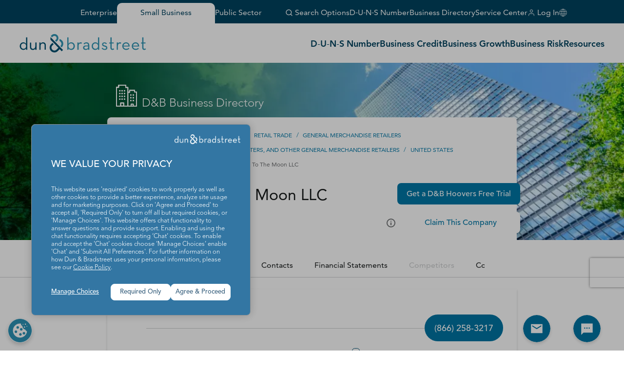

--- FILE ---
content_type: text/html; charset=utf-8
request_url: https://www.google.com/recaptcha/enterprise/anchor?ar=1&k=6LeMQDYrAAAAAPB91MSWBg3waTwPmD622ZiwZTjh&co=aHR0cHM6Ly93d3cuZG5iLmNvbTo0NDM.&hl=en&v=TkacYOdEJbdB_JjX802TMer9&size=invisible&anchor-ms=20000&execute-ms=15000&cb=fegc9b8a3913
body_size: 45528
content:
<!DOCTYPE HTML><html dir="ltr" lang="en"><head><meta http-equiv="Content-Type" content="text/html; charset=UTF-8">
<meta http-equiv="X-UA-Compatible" content="IE=edge">
<title>reCAPTCHA</title>
<style type="text/css">
/* cyrillic-ext */
@font-face {
  font-family: 'Roboto';
  font-style: normal;
  font-weight: 400;
  src: url(//fonts.gstatic.com/s/roboto/v18/KFOmCnqEu92Fr1Mu72xKKTU1Kvnz.woff2) format('woff2');
  unicode-range: U+0460-052F, U+1C80-1C8A, U+20B4, U+2DE0-2DFF, U+A640-A69F, U+FE2E-FE2F;
}
/* cyrillic */
@font-face {
  font-family: 'Roboto';
  font-style: normal;
  font-weight: 400;
  src: url(//fonts.gstatic.com/s/roboto/v18/KFOmCnqEu92Fr1Mu5mxKKTU1Kvnz.woff2) format('woff2');
  unicode-range: U+0301, U+0400-045F, U+0490-0491, U+04B0-04B1, U+2116;
}
/* greek-ext */
@font-face {
  font-family: 'Roboto';
  font-style: normal;
  font-weight: 400;
  src: url(//fonts.gstatic.com/s/roboto/v18/KFOmCnqEu92Fr1Mu7mxKKTU1Kvnz.woff2) format('woff2');
  unicode-range: U+1F00-1FFF;
}
/* greek */
@font-face {
  font-family: 'Roboto';
  font-style: normal;
  font-weight: 400;
  src: url(//fonts.gstatic.com/s/roboto/v18/KFOmCnqEu92Fr1Mu4WxKKTU1Kvnz.woff2) format('woff2');
  unicode-range: U+0370-0377, U+037A-037F, U+0384-038A, U+038C, U+038E-03A1, U+03A3-03FF;
}
/* vietnamese */
@font-face {
  font-family: 'Roboto';
  font-style: normal;
  font-weight: 400;
  src: url(//fonts.gstatic.com/s/roboto/v18/KFOmCnqEu92Fr1Mu7WxKKTU1Kvnz.woff2) format('woff2');
  unicode-range: U+0102-0103, U+0110-0111, U+0128-0129, U+0168-0169, U+01A0-01A1, U+01AF-01B0, U+0300-0301, U+0303-0304, U+0308-0309, U+0323, U+0329, U+1EA0-1EF9, U+20AB;
}
/* latin-ext */
@font-face {
  font-family: 'Roboto';
  font-style: normal;
  font-weight: 400;
  src: url(//fonts.gstatic.com/s/roboto/v18/KFOmCnqEu92Fr1Mu7GxKKTU1Kvnz.woff2) format('woff2');
  unicode-range: U+0100-02BA, U+02BD-02C5, U+02C7-02CC, U+02CE-02D7, U+02DD-02FF, U+0304, U+0308, U+0329, U+1D00-1DBF, U+1E00-1E9F, U+1EF2-1EFF, U+2020, U+20A0-20AB, U+20AD-20C0, U+2113, U+2C60-2C7F, U+A720-A7FF;
}
/* latin */
@font-face {
  font-family: 'Roboto';
  font-style: normal;
  font-weight: 400;
  src: url(//fonts.gstatic.com/s/roboto/v18/KFOmCnqEu92Fr1Mu4mxKKTU1Kg.woff2) format('woff2');
  unicode-range: U+0000-00FF, U+0131, U+0152-0153, U+02BB-02BC, U+02C6, U+02DA, U+02DC, U+0304, U+0308, U+0329, U+2000-206F, U+20AC, U+2122, U+2191, U+2193, U+2212, U+2215, U+FEFF, U+FFFD;
}
/* cyrillic-ext */
@font-face {
  font-family: 'Roboto';
  font-style: normal;
  font-weight: 500;
  src: url(//fonts.gstatic.com/s/roboto/v18/KFOlCnqEu92Fr1MmEU9fCRc4AMP6lbBP.woff2) format('woff2');
  unicode-range: U+0460-052F, U+1C80-1C8A, U+20B4, U+2DE0-2DFF, U+A640-A69F, U+FE2E-FE2F;
}
/* cyrillic */
@font-face {
  font-family: 'Roboto';
  font-style: normal;
  font-weight: 500;
  src: url(//fonts.gstatic.com/s/roboto/v18/KFOlCnqEu92Fr1MmEU9fABc4AMP6lbBP.woff2) format('woff2');
  unicode-range: U+0301, U+0400-045F, U+0490-0491, U+04B0-04B1, U+2116;
}
/* greek-ext */
@font-face {
  font-family: 'Roboto';
  font-style: normal;
  font-weight: 500;
  src: url(//fonts.gstatic.com/s/roboto/v18/KFOlCnqEu92Fr1MmEU9fCBc4AMP6lbBP.woff2) format('woff2');
  unicode-range: U+1F00-1FFF;
}
/* greek */
@font-face {
  font-family: 'Roboto';
  font-style: normal;
  font-weight: 500;
  src: url(//fonts.gstatic.com/s/roboto/v18/KFOlCnqEu92Fr1MmEU9fBxc4AMP6lbBP.woff2) format('woff2');
  unicode-range: U+0370-0377, U+037A-037F, U+0384-038A, U+038C, U+038E-03A1, U+03A3-03FF;
}
/* vietnamese */
@font-face {
  font-family: 'Roboto';
  font-style: normal;
  font-weight: 500;
  src: url(//fonts.gstatic.com/s/roboto/v18/KFOlCnqEu92Fr1MmEU9fCxc4AMP6lbBP.woff2) format('woff2');
  unicode-range: U+0102-0103, U+0110-0111, U+0128-0129, U+0168-0169, U+01A0-01A1, U+01AF-01B0, U+0300-0301, U+0303-0304, U+0308-0309, U+0323, U+0329, U+1EA0-1EF9, U+20AB;
}
/* latin-ext */
@font-face {
  font-family: 'Roboto';
  font-style: normal;
  font-weight: 500;
  src: url(//fonts.gstatic.com/s/roboto/v18/KFOlCnqEu92Fr1MmEU9fChc4AMP6lbBP.woff2) format('woff2');
  unicode-range: U+0100-02BA, U+02BD-02C5, U+02C7-02CC, U+02CE-02D7, U+02DD-02FF, U+0304, U+0308, U+0329, U+1D00-1DBF, U+1E00-1E9F, U+1EF2-1EFF, U+2020, U+20A0-20AB, U+20AD-20C0, U+2113, U+2C60-2C7F, U+A720-A7FF;
}
/* latin */
@font-face {
  font-family: 'Roboto';
  font-style: normal;
  font-weight: 500;
  src: url(//fonts.gstatic.com/s/roboto/v18/KFOlCnqEu92Fr1MmEU9fBBc4AMP6lQ.woff2) format('woff2');
  unicode-range: U+0000-00FF, U+0131, U+0152-0153, U+02BB-02BC, U+02C6, U+02DA, U+02DC, U+0304, U+0308, U+0329, U+2000-206F, U+20AC, U+2122, U+2191, U+2193, U+2212, U+2215, U+FEFF, U+FFFD;
}
/* cyrillic-ext */
@font-face {
  font-family: 'Roboto';
  font-style: normal;
  font-weight: 900;
  src: url(//fonts.gstatic.com/s/roboto/v18/KFOlCnqEu92Fr1MmYUtfCRc4AMP6lbBP.woff2) format('woff2');
  unicode-range: U+0460-052F, U+1C80-1C8A, U+20B4, U+2DE0-2DFF, U+A640-A69F, U+FE2E-FE2F;
}
/* cyrillic */
@font-face {
  font-family: 'Roboto';
  font-style: normal;
  font-weight: 900;
  src: url(//fonts.gstatic.com/s/roboto/v18/KFOlCnqEu92Fr1MmYUtfABc4AMP6lbBP.woff2) format('woff2');
  unicode-range: U+0301, U+0400-045F, U+0490-0491, U+04B0-04B1, U+2116;
}
/* greek-ext */
@font-face {
  font-family: 'Roboto';
  font-style: normal;
  font-weight: 900;
  src: url(//fonts.gstatic.com/s/roboto/v18/KFOlCnqEu92Fr1MmYUtfCBc4AMP6lbBP.woff2) format('woff2');
  unicode-range: U+1F00-1FFF;
}
/* greek */
@font-face {
  font-family: 'Roboto';
  font-style: normal;
  font-weight: 900;
  src: url(//fonts.gstatic.com/s/roboto/v18/KFOlCnqEu92Fr1MmYUtfBxc4AMP6lbBP.woff2) format('woff2');
  unicode-range: U+0370-0377, U+037A-037F, U+0384-038A, U+038C, U+038E-03A1, U+03A3-03FF;
}
/* vietnamese */
@font-face {
  font-family: 'Roboto';
  font-style: normal;
  font-weight: 900;
  src: url(//fonts.gstatic.com/s/roboto/v18/KFOlCnqEu92Fr1MmYUtfCxc4AMP6lbBP.woff2) format('woff2');
  unicode-range: U+0102-0103, U+0110-0111, U+0128-0129, U+0168-0169, U+01A0-01A1, U+01AF-01B0, U+0300-0301, U+0303-0304, U+0308-0309, U+0323, U+0329, U+1EA0-1EF9, U+20AB;
}
/* latin-ext */
@font-face {
  font-family: 'Roboto';
  font-style: normal;
  font-weight: 900;
  src: url(//fonts.gstatic.com/s/roboto/v18/KFOlCnqEu92Fr1MmYUtfChc4AMP6lbBP.woff2) format('woff2');
  unicode-range: U+0100-02BA, U+02BD-02C5, U+02C7-02CC, U+02CE-02D7, U+02DD-02FF, U+0304, U+0308, U+0329, U+1D00-1DBF, U+1E00-1E9F, U+1EF2-1EFF, U+2020, U+20A0-20AB, U+20AD-20C0, U+2113, U+2C60-2C7F, U+A720-A7FF;
}
/* latin */
@font-face {
  font-family: 'Roboto';
  font-style: normal;
  font-weight: 900;
  src: url(//fonts.gstatic.com/s/roboto/v18/KFOlCnqEu92Fr1MmYUtfBBc4AMP6lQ.woff2) format('woff2');
  unicode-range: U+0000-00FF, U+0131, U+0152-0153, U+02BB-02BC, U+02C6, U+02DA, U+02DC, U+0304, U+0308, U+0329, U+2000-206F, U+20AC, U+2122, U+2191, U+2193, U+2212, U+2215, U+FEFF, U+FFFD;
}

</style>
<link rel="stylesheet" type="text/css" href="https://www.gstatic.com/recaptcha/releases/TkacYOdEJbdB_JjX802TMer9/styles__ltr.css">
<script nonce="Dl5tNzXUZONtKOZ-4nbRog" type="text/javascript">window['__recaptcha_api'] = 'https://www.google.com/recaptcha/enterprise/';</script>
<script type="text/javascript" src="https://www.gstatic.com/recaptcha/releases/TkacYOdEJbdB_JjX802TMer9/recaptcha__en.js" nonce="Dl5tNzXUZONtKOZ-4nbRog">
      
    </script></head>
<body><div id="rc-anchor-alert" class="rc-anchor-alert"></div>
<input type="hidden" id="recaptcha-token" value="[base64]">
<script type="text/javascript" nonce="Dl5tNzXUZONtKOZ-4nbRog">
      recaptcha.anchor.Main.init("[\x22ainput\x22,[\x22bgdata\x22,\x22\x22,\[base64]/[base64]/[base64]/[base64]/ODU6NzksKFIuUF89RixSKSksUi51KSksUi5TKS5wdXNoKFtQZyx0LFg/[base64]/[base64]/[base64]/[base64]/bmV3IE5bd10oUFswXSk6Vz09Mj9uZXcgTlt3XShQWzBdLFBbMV0pOlc9PTM/bmV3IE5bd10oUFswXSxQWzFdLFBbMl0pOlc9PTQ/[base64]/[base64]/[base64]/[base64]/[base64]/[base64]\\u003d\\u003d\x22,\[base64]\\u003d\x22,\x22w5Jjwo3CjhZuOH55w6ldwpJvPlJ1cWJnw4Irw6FMw53DpmIWC0jCl8K3w6t3w7wBw6zCtMKgwqPDisKYc8OPeD5ew6RQwpAEw6EGw5YHwpvDkTfChknCm8O+w7p5OEREwrnDmsKzcMO7VU8Dwq8SBhMWQ8O/cQcTScO+PsOsw6rDh8KXUm7CscK7TS1ST3Z2w6LCnDjDqVrDvVIuecKwVg3CqV5pZ8KcCMOGIMOQw7/DlMKtPHAPw6vCpMOUw5kPTg9de3/ClTJUw4TCnMKPUEbClnV/LQrDtWPDgMKdMSBIKVjDsXpsw7w6wobCmsONwpjDg2TDrcKmHsOnw7TCnjA/wr/CoGTDuVAeQknDsQVFwrMWEcONw70gw59Gwqgtw6cow65GMsKjw7waw6/DkyUzKxLCi8KWY8OCPcOPw6kjJcO7UC/Cv1UKwrfCjjvDikZ9wqcTw6UVDBI3EwzDiB7DmsOYO8O6QxfDqMKyw5VjMDhIw7PCi8K1RSzDgTNgw7rDncKIwovCgsKLV8KTc31TWQZTwpIcwrJHw55pwobCl2LDo1nDnwhtw4/Dq2s4w4pKfUxTw7TClC7DuMKkJy5dBFjDkWPChsK6KlrCocO/w4RGIRwfwrwTRcK2HMKKwrdIw6YOWsO0YcK0wodAwr3Cq0nCmsKuwrgqUMK/w4NqfmHCmGJeNsOJfMOEBsOjT8KvZ2HDhTjDn2jDon3DogHDtMO1w7h0woRIwobCosKtw7nChFNew5QeDcKXwpzDmsK/wpnCmxwzQsKeVsK/w6EqLTzDu8OYwoYvP8KMXMOlNFXDhMKGw5Z4GHZxXz3CiSPDuMKkHybDpFZQw6bClDbDrgHDl8K5KHbDuG7CjsOuV0U4wqM5w5EnZsOVbH1Ew7/Ct0TCtMKaOXXCtErCtglywqnDgWrCs8OjwovCqwJfRMKBbcK3w79iYMKsw7MlU8KPwo/CsDlhYAc9GEHDjDh7woQTd0IeUgkkw50QwqXDtxFMDcOeZCDDjz3CnFPDg8KSYcKEw6RBVQMEwqQbU2klRsOBf3MlwqrDuzBtwpRHV8KHDQcwAcOww6vDksOOwp/DusONZsOawqoYTcK8w7vDpsOjwrfDn1kBewrDsEkZwrXCjW3DmjA3wpYLMMO/wrHDr8OQw5fChcO2IWLDjhwFw7rDvcOtO8O1w7kZw7TDn03DvRvDnVPCrHVbXsOrYhvDiRJvw4rDjnI8wq5sw7kwL0vDrsOMEsKTYMKrSMOZasKJcsOSfRRMKMK7b8OwQX50w6jCii3CmGnCiAfCoVDDkV9Mw6YkB8O4UHE6wo/[base64]/Du1fDmMKwGMOBbnA5w5ArRsKawrspM8OXPiYJwo/Cm8OlwqtdwqZgTD/DmxcUwpLDtsKtwpjCqcKowodlMgXDqcKcN3ghwoLDjsOHMRE7McOwwo7CtiLDu8OzC0Euwo/CkMKfasO0R0bCqcOcw6HDh8KhwrbDqXpWw4FUdTh2w4NtfEcuLW7Cj8OOHXjClxPCs3/DuMOzMGHCo8KMGxrCtCjCiVRZIsOcwrTDqWnDlHgHM2vDgkPDkcKhwpM3NHgZVcO+cMKNwpHCmMOiDzfDrgLDscOXMcOwwr7DssOdLmjDmifDrSlKwo7Ck8KpIsO+dR9nfT3DocK/NsOAA8KXIVzCg8KuAMKdayrDqQrDicO6HMKVw7V9wo3Cl8KOw7LDigNJOU3DkTQ/w6jDqMO7SsOnworDtzPCoMKOwqjCksKkJlzCh8O+I0Afwo05HCPCrsOJw6bDs8KLN1khw7kkw5DDsGlQw58rc0rCjTtGw4DDmQ7DrR/Dt8Kjdj/DqcOswpDDk8KRw4wvQTFWwrEEDsOAZsOaBGPCg8K9wrLCjcOrPsOEwqIoDcObwqDCgMK3w7p3OsKwQsKFcQXCpMKYw7sRw5R/wpnDhALCscOsw5DDuVTCocKjwofDn8KyPcO/[base64]/CosKBw4XDg8OaQsKQwr1zTBLDisOaV8KMXsOYXcOdwprCtAfCoMKww6/CjndqGlwsw4VicRDCtMKTB197O1Riw5J1w5vCvcOWLjvCt8OkMk/DgMOgw6HCrnfCisKsRMKrfsKSwqlnwrcHw7rDnB7ClG7ChcKGw51ldlJbFsKjwrnDtGHDuMKXBB7Dn3UcwonClsO/[base64]/[base64]/Cv8ORKHhzw5PDtcO/PUHCuMKDccKOwqV+wrrDjMO8wrjCg8Orw63DkcOWF8OJVlrDlsKzXng5w7jDjyDCq8KgCcK4wrNtwo/CrcO4w6sjwq7CjnUWOMOkw5sREX04Unwxc34qesO2w6pzTi/DqW/Csic+NCHCuMOdw5tvaF5zw4klHUV3DRp6wqZWw68QwoYowpDClybCk2PCmxDCqz3DlVBMIzdfW3bCpzJSEsO2wovDiVrDmMKWUsKoZMOXw4LDtMOfL8Kww4c7wprDng/Cp8Kefj8JVjg1wr4XAwARw7gwwrp+IsKGHcOHw7IbEULCrQPDsF7DpMOow4ZIWgZNwpXDp8K5GcOnOcK7wqbCsMK4F3V4KgjCv0LChcKvHsKdWMKFJhfCqsKPVsKoXcKlVsK4w7rDjSjDrhojWMOGwqTDiDXDuX81wqnDo8K5w5HCt8KhI0HCmcKUwqg/w53Cs8OJwoTDt1nCjsKCwrPDuxrCrMK1w6PDpijDhcKxMhDCj8KIwoPDiF3DmhHDsQJww4tRO8KNQ8OLw7HDmxHDksOwwqp0U8KnwpTCj8K+dWErwrzDnErCnMKIw7kqwpM/M8OGNMKcD8KMeXorw5dIMMKiw7TCiTTCnQBmwobClsK/O8OQw4MtWMOuemEtw6Zewo8aU8K+H8KUXMOiWkhawr/[base64]/CoMKtD8Ojw7vCvicdIhnCjAYtwr/DssOWZcOlR8K1JMKvw4bDm37CjsKawpvCkMKsMn1qwpLChcOywoHDjwFqHsO/w4zCtBZbwrrDmsKHw63Dl8OAwpDDtMOfMMOBwojDiEXDmWPDujQQw451wqLCoFsjwrPCksKUw6HDgwRKExlRLMOXTcKeZcOCGMKQeAdBw5V+w4sEwpB/Ng/DlRJ6JsKOJcODw4kZwoHDjcKEfWfCklY6w70dwpvCmFINwqJhwrIDKWLDlURdEFt0w7TChsOFCMKDDE7DksOzwpB8w5jDtMOfKsK7wpxWw7gLEzAKwq5zD1zChR/Cvj3DlFzDqyHDu2B8w6XDohHDucORw47ClijCsMO0KCouwqVPw7F7worDiMOzCjRlw4ZqwrJAYMKCfsO8XcOxVzRqTMOoEjXDiMKKbMKqczxAwpvDnsK1w6vDlsKmWEsJw5g0EDTDtADDmcOMEcOwwoDCijHDg8Orw6h8w7M1woxPw75iw7/CixZXw4gUQRJRwrTDi8O5w5HClcKvw4fDncKuwpozXX0ubcKzw7MLTGZ6Bn5hH2TDusKUwpEnFMK9w6wzScK+BFHCqQ3CqMKzwrPCoAUewqXCk1JsCsKvw7/DsXMbP8OQfHHDlMKTw5bDp8K/LMO2dsOYw53CvQTDqjlAMzXDjMKYIcK1wpHCiH/DiMK1w5huw63CqWLCpk/[base64]/w6/Dg8Ofw6UkVMO7X3PDicOIwolMF8Kzw6/CmcOGQsOEw7hmw7IOw680wqzCnMKjw4IowpfCujvDtxsjw77Djh7ChBZMC2DDp1nDo8Osw7rCj2vCjMKVw4fCiF/DvsODJsOKwo7ClcKwQylbw5PDoMOHXRvDmV8mw5/DgSA+wr8TE3/DnghEw5RNMynCokrDg3XCrAJmHm86IMOLw6tmOcKNEQzDp8OuwpLDqcOsR8OzZsKBwo/DgiLDm8O0W29Sw4PCqX3Dk8KzF8KNP8KMwrHCt8KfGcKpwrrCv8K4McKUw7/Cn8KQw5fDoMOLTnFYw4jDgCzDg8KWw7pgasKqw7B2f8ORAcOcBwHCkMOzEsOcT8O/wpw+ZsKLw53DtTJjwrQ1JzMXJsObfRLDu3kkF8OZQsOMw6TDjXfCmkzDnWsGw5HCmn88wo/CnAtYFETDssO8w40Ew6t4ZirCjncZwqjCsHtgFWPDhcO2w5nDmTFWV8Kvw7Miw7LCvcKwwqTDocOeF8KSwp0TDMO4dcKrbsOPH3kvwqPCtcK5KcKzWy9DSMOePzTDr8OHw7g8RB/[base64]/[base64]/Du37CmDBAW8Kuw4Z0wpBkcsKewpHDtQbDgxDDjcKiw63DkUlNZRRpwqfCrTsKw6jCtzvCr3nCs0cDwohfR8KMw7JxwoF0wqFnNsK9wpfCusKpw4dYXU/DnMOvAzICHMKnSMOsNyTDssOWAcK2IyZfYMKsbETCgcO4w7fCgMOgJHDCicOtw7LDpsOpKFU/[base64]/Cs1TDiXcJwoR8cVfDqitfw7coXxbDtWrDoMKDTQ/DtgzDsnfCm8OmM08+MWs6wrNrwo8uwrdEZRdFw6DCrMKuw43Cgj4Kwopkwp3DhsKtw4cqw5/DtcOWf2ciwoNWZBNTwqfCkFFdcsO8wprCu1NPTFzCrkAww6nCiV99w7vCp8OzYD9NV0HCiBXDjhlIMWxQw6Blw4E/GMOow53ChMKAR1YZwoZXX0vCocOEwrMqwrp7woXCj1HCrcK3QCjCqTlpZMOiYwvDtCkbO8KCw7xrNm1oQ8Kuw51MI8KaNMOiBHJ9DE/CqcOwYsOGTFjCo8ODPWzCkhnCpiUEw6nDhGAMUMO8wqLDo38ZBzI1w67DgsOyPjs9OMOaT8K3w4DCpEbDocOlLsO4w5Nyw6HCksKxw6/[base64]/Cozp4A8Obw4pNw6bDosKTLDvDl8Kyw5ZdDMOfdH7DlwQmwoFaw5QDPWoAwqzDqMO9w5UnMk5JKxLCi8KQAMKzTcOdw6kxNSQywocew6zCo1otw63CsMKdJMOQL8KbMcKDSQTCm2wwa0zDu8OuwpF0AcO9w4DDscK9SF3Cpz7DscOoJMKPwqgzwrvCgsOcwpvDnsK/d8O9w4bComM3X8Ofwp3Cs8OdMHfDsHElAcOuOmI7w7TDiMKTRlzDtSkhQcOPwrItQlVFQSvDlsKRw4RdeMODISPCsyHCpMKyw4NHwq90wrDDvBDDhXg2wp/CksKZwr9XIMKnf8OFFSDCg8KhHnlKwrEXHXwFYHbDmcKlwrUvR0J6NsO3wpvCrHbCicKLwrh0wopAwqLDlcOXGGoWQsOzCj/CjB/DnsOYw4JIFFzDr8KtVT/Cu8K3wrs/wrZrw5pnLEvDnMO1a8KrYcK0W3B5wqrCs09XGUjCvWhgdcKFESgpwoTCisKpQmLDo8KUZMKNw6nCtMKbEsOxwpZjwrjDn8KxcMO/[base64]/Cmh/CvMK9w5xMRMO0wowWw78pw5vCh8KFAn9mwpPCmnUSVcKIY8KjPMOVwrPChhAqJMKjwr3CmMOgQUQjw4DCqsOYw59/MMOAw63DqmY/a3TCuA3DjcONwo0Ww6rCgsKOwrDCgxvDs2fCoA7DlsOkwqJLw6BkZsK+woR/YXwdccKgJkdxBcKbwpZEw5nChwnClV/CjXDCicKFwonCuiDDk8KcwrvDtEjDksO+w4TCgTxnw78vw54kw6sUKV4zNsKww5szwoLDgcOewrHDiMKePD/DicKsOxptVcOqbMOKVsOnw4JCHMOVwrcXIkLDscKUwqjDhGlsw5LCpx3DhwLCvGgmDGIpwoLCklPCjsKqd8O9wrItEsK8P8O9wrXCgW1JTnUXKsKOw7IJwpN+wrJzw6TDuQHDv8OGw7Irw7rCgUgUw7c7cMOUIkDCosK3w7/DlA3DnsO8wp/ClQ8/wq5rwp41wpBuw64hAMOiA0vDkGzCvMOsDlrCq8KVwonDvcOsCyN5w5TDuTRnaSfCimXDjnAHw5dxwoTDtcOQCXNiwq0JRsKmChXDs1pqW8Kbwo/DpgfCqcKwwpcmVSfCt1xrMXLCshgcw4vCmS1Ww7LCksOvaTfCncOjw6PDiWJxL2hkw7dxOj/CvUM0wpDDtMKAwobDlCfDtMOGcjPCqFHCmXQwPy4Fw5gmacOYKsKSw6nDmlHDnm3DsUB9a2M1wro9XsKNwqdqw7EWQldbCMOQfgTCkMOOXAI/[base64]/GmF+wqPCjSYmw63Dq1PCtnBsworCncOqw7fDl3HDocKZBAsmBsKyw7rDoH9Kwr3DkMKGwo/DlMK2Cz/CqHpGdhZgblHDmF7DjTTDnAdpw7YKw5jDiMK+TWEowpTDjsO/[base64]/CmMO/TsOBw4DDlwnDmE7ClcKWwonDrcKQN2/[base64]/[base64]/DlmZVC8KCw71rw4cJw5BVw7NGw6PCi33DvwNMLiBuTDLDksOGQcOLYl7CrMKowrJGPBo1JMOWwrk/UlUfwr0SO8KJw4c7FQ/CnkvCtsKYwoBuEMKLdsOhwrrCrcKPwrsHSsKZDsOlPMK9w4MDAcOMFy19HcK2CU/ClMOuwrMANsOLMHvDlcKDwqHDhcK1wpdeZnZUATkXwqHCgiAywrAOOVrDmhzCmcKQKsO6wonDvyphP0zCukDCl3bCtMONS8K5wqHDmxbCjwPDhsONVGIySsOxBsK1eiQECxtIwpHCoGtFw6XCssKMwpU4w5/[base64]/Dg142ZMOxB8KawqjCocKtfExlYMO2DUVDw7PCsXg5PHp5bUoMQUU1a8KRQsKXwooiBcOSKsOvNsKjOMOUOsOvH8O4E8Ozw69bwps4RMOSw6hHVy8HAnhcecOGeC1ZUE5HwrrCisODw5dWwpNqw44Vw5RhEDoiaXvDs8OEw6Z6QkzDqsORY8K/w77DscO+bcK+Yj/[base64]/Cnh/[base64]/DqDHDq8Ktwro8RTXCp8KfIyvCu8O8GxLDkBHCk3IwaMKrw4DDqMO0wrZTKsKBUcKUwrsAw5/[base64]/Dl35hw7A5wrfDisK+w6/DiygfUMOiw63DvcKgecOMw5jDo8KEw5DDhClTw4t7wqhGw5FnwoDCshtVw5R9JV/DmcOEEG/DmETDs8KKH8ONw4t/w4cZOMK0wprDmsOMAnXCtyQEJyXDlURlwr4nw6LDtEMJO1PDmG4CBsKmbWJWw5lUTyt+wrnDlMK/BEtAwqhtwoVQw4o5P8O1f8KEw4fCj8KfwrHDssONw5lGw5zCuC10w77DlQLChcKTAzvCsXLDrsOlNcOoHQMyw6Yzw4B6CWzChwRJwoo8w6l3GFcWa8O/KcOJSsK7M8OGw70vw7TCl8OgSVLCiSIGwqpTFMKJw6LDsXJcT0jDkhfCl0JDw7jCpR4pScO1ADzCmH/CsGdNYW/DtsKVw5JyWcKOCsO1wqFCwrkzwqswG2Vrwq3DrcK+wqnCpXdEwp3DlEQMNEJEDsO9wrDChTXCgg4rwp/DihkwR148CMOnC1PCicKfwpHDlcKWZF7CoQ9vDcK0wp4lWnLCvsKtwphOKW80RcOtw6HCgzPDr8Ocw6QMJBvCuEhwwrZYw6p+WsK0GTvDnQHDsMOnwpNkw4YTGk/Dv8K2bTPDt8Oqw53Dj8KTXQU+L8KOwp3ClWZKQBUPwospXHXCnXvCqh9xa8OSw7M/w7HCh1nDi1LDpBnDtXvDjxnDg8KzCsK3fRtDw71aI2tUw7Zywr0/JcKBbTwudAYLQC1TwpXCiUHDuT/CssKYw5IawqMbw5LDhcKmw4RyTMOjwqfDv8OWLnXChHTDj8KEwrt2woAPw4MXJiDCtmB5w4w8SEjCmcOZHMOcWEbCqEoiMMKEw50bNlIoH8KAw5PDggVswo7DncK/wojDssORM1hBf8KiwrHDosKBXiXChsOzw5rCng/[base64]/ClFcPwqPDvcK0w6YKwqvCkMOWE8KQNsK+FsODwrEFHjvCgVdpfyjCksOXWD8oJ8KzwoRMwokaacOew5dSw690wpJQSsOdNcK4w6VsWzFTw5NswoDDq8OHYcO9WwbCtMOIw4Juw7/DkMKxB8OUw4zCu8OwwrUIw4vCgcOfMkrDrGQNwqzDisOGfDFSXsOZCW/DicKBwrpSw6XDk8OAwow4w6fDsn1swrJewpwHw6gMTiPDjH/CjUvComnCs8O7Qk3CsHxvYcKLUybCoMOdw4oPXEFhYm5oFsOLw5jClcOSM1DDhxoWUF1AYnDCkWdSdAQUbysIf8KkMGfDt8OJIsKFwrXDk8OmUnslVxrDk8OBP8KKwq3DsHnDmUzDusO3wqTChTxwIMKfwqDDiA/DhnLDoMKdwqvDhcOITUJtGFLDkEAbXBR2DcO7wprCm3caaWlxayfCvsK0ZMKxZMOEHsKXIcOhwpV2KQHClMObXn/Dt8KwwpsHccOBwpRvwrnCjzRhwpDDhxZrPMOQWMOrUMOyR0fCk3fDlh9/wpLCuiLCtn5xORzCsMOwP8OZdSzDrklBLcKHwrM8IkPCmSpVw7xgw4vCr8OUwplfbXrCtzLCgz9Uw6rCkSgMwprCmFdEwqjDjnd3w6/DnwArw7NUw58AwrxIw7ZNw4piNMKUwqvCvE3Cv8O+ZMK5QsKZwqTCrUl7UQwqWMKCw4zCocOpB8KUwpd+wp0DCVJHwojCv1kZw6XCvSFCw6/Cm30Iw5Rww5LDmFQewpcJw4rCsMKaLS/[base64]/DrjsFTMOPUGRiw4DCvDjDjMOfBXbDkEBTw7ITwonCuMKvw4LCnMKDcn/Cn1HCvcOWw5HCscOOe8KZw4hJwrHCvsKPMFQ5axkXBcKnwpHCni/[base64]/bljDt1tZCzBrdMO/w7HCt1p/w653w7Uww6wiwr3CqsOWJyzDl8Kswqw6wobCsl4Kw7pJAVEPEWXCpGjCp0U0w7kMacO1GCl0w6XCt8ORwpLDozhdNcOgw7QJYl00wqrCmMKewqnDosOuw5/Ck8Ojw73DmcKCdkM0wrfCmxc/PRfDjMKVBsO/w7PCjcO/w6lmw6LCu8K/w7nCicOOC2TCiXRpw5HCriXCpEvDpcKvw5oMQcKnbMKxElLCojkZw6PChcOCwoUgw67CiMKrwo7Dq3YeMsOGw6bCucK1w49DXcOlGVHCrMO/M3PDvsKgSsKSU3N/XFt+w54tWH4GesOjecKCw4nCrsKTw7g9T8KQE8KWOBRqAMKGw7rDtl3Dr3/[base64]/Cp3Qaw4/[base64]/Dhn3DgG/CtMKvwoNRw6UIw7nCsSvCrMOXWsOAw4RPSS5sw6UGw6N1XQ4IPsKkwpQBwrvDrDNkwoXDoVzDhknDpjc4wrvDoMKiw5/CkCEEwpBKw7RnOMO5woPCtMKBwr/CncK6L1sKwoDDocKwXRrCkcOnw48Cwr3DvcOBw5ZgSGXDrsKVMy/CrsKjwrBaU0tKw7lgY8OKw6TDjsKPXHRqw4k8J8KkwpVLKx5aw6ZHYWLDlsKHWFLDqG0RKMOMwr/CqMOkwp/DpcO4w7l6w7LDvsKqwp5uw7HDscKpwq7CgcOqRjoSw6rCq8OHw6nDqSFMOj5Iw7vDh8OPXlPDjXzDssOYY2PCv8O7Q8Kfw6HDm8KVw4HCgMKxwqhiw5EBwpBBwobDmlLCkyrDgnjDvcKxw7/DqSA/woJcb8O5CsKeHsKwwrfDgsKge8KYwo53E15bO8KhE8ODw7dBwpIbZ8KnwpBZbidyw4F7fsKIwoY2w7PDh2pNRxfDmcOBwqHDoMO8KBbCosOJwooTwpV6w7tSG8O9Yy12PcOFdcKCLsO2CBrCkkU/w4/Dn3lLw6BAwqwYw5TCpVc6FcOYwoXDqHQAw4XCnmzCosK4Ul3DmMOgGXt/[base64]/Drh3CrsONw7BXwrs7w6nCjQtENcK7w6/DvGg8S8KfUsK0AT7DgcKqRBjCjsKTw7MZwqwiGTfCqsOPwqwFScONwqwDY8OXD8OIHsOvZwpcw5NLwr1uwobDuU/DiUzCpcOJwojCh8KHGMKxw7HCtjfDn8OsT8O5cRI+HSVHCsKDwq3DnzEXw7zCrm/CgjHCky1BwrHDjsK2w4lmaVUow47ClG/DicKNJmA3w6tbUcKcw7gzw7Fkw5nDjxLDo0JBw7k6wrgRw6jDgsOIwq/[base64]/McKIACUkwqQDwpYpHxbDkCwQw5IWw5Zrw5/Cp2/CiFdbw4vDqBQkWSvDmCh9wozCrRXDr0vDh8O2XmgEwpLDnDjDpznDmsKHw5PCpMKZw69nwrFmPg/DhW9Bw5/CocKxJMOTwrDCk8KnwpdTGcKCB8O5wrEbw7p4ZjspHxzDvsOVworCoDnCjk7DumDDj3UEcFAGdSPCoMKnL2AKw7bChsKEwrpjA8OHwpJZDATCnkEgw7XCnsOXw5jDjGoYRT/CtXdnwpknLcOkwr3CrzbDnMO8w4wewqcKw6Q0w5oIw63CocONw4HClsKfcMKKw5MWw4/CnRMANcOXG8KSwrjDiMKowp/DuMKpRsOEw7bCuTcRwqVPwpQOWjvDvwHDgURNaxEXw6RDNcObGMKvw7tqXMKWLMOFXFkbw7zDscOYw4DDhlDCvxnDmEgCw6YPwp0UwqjDkHsnwq3DnDFsAcKHwrk3wp7DtMKDwp8CwqozfsK1cHzCmUxXDMOZDhcUw5/CqcODXMKPFHQiwqpBYsKWd8K6wq5pw5TCpMOySi9aw4cFwqnCviDCncO6JsO7AWTDncOdwooNw75Hw4/Ci0HCn2cpw4MRIH3DszU3Q8OOwrzDsgtCw7vCusKASB0AwrbCgMOAwp3Cp8OCFh8LwogJw57CumFhTwrDhUPCu8OLwo3ChBlTfcOdB8OUwrXDg17CnGfCisKWCFcDw5VCG37Di8OTccOSw7HDqn/ChcKow7Z8eF9nwp3Cu8OTwp8Gw7bDgk/Dhy/DmGM2w57Dr8KFw6LDq8Kmw6DCunUvwrIqdsKld2LDuxDCuXkrwpB3P3MfV8KBwpsQXUwaeCPCjA/CkcO7McKybkjClBILwolswrfClWN3w7wpOgHCq8Kpw7Buw5nChcK5enhMw5XDtcKuw5IDMcOSwq12w6bDisOqw64ow7pcw7/CrsOxc1vDqQHCtMOhan5QwptCN2TDrcKHLsKpw5VIw6R5w73DjcK/wo9Xwo/[base64]/XwvDsgdWwopZwrXDt8O1VcOZwq3CosKHwp/CsnFww5bCoMKlMzbDm8Ovw5FnAcKxPRk5PMKwcMO5wpvDtUBrEsOYdsOqw6nCihXDhMO8R8OVL1zCicKMGMK3w7RFUgYQRMKnGcOkwqXCssKDw7cwbcOwJsKZw71Hw4LDl8OCBU/DgTY7wrNpBVAtw6DDmAzChMOjRg1GwqUBClbDq8OswozCi8O1wrbCu8KOwrbDlQouwqTCgVHCkMKww406RxbCmsOmw4bCoMKpwpZGwo7DtzByUHzCglHCjGgMVCTDvAQJwq3CjywGRsK4OHxOJ8KwwonDjsOZw43DoUcWe8KZVsKuA8ODwoYMCsKQGcOlwqvDlF/CosOVwoRAwrnCkxBAEyXCsMO5wr9WID0/wod3w54fbMKywofChGxIwqETNFDDpMKTw7lPw4XDvsKTaMKJfgVGBiR4b8O0woDCsMK6WxNIw65Cw5vDssK1wowIwq3DnH4Tw4PCjGbCmGHCq8O/[base64]/w7nDvMKoPsObw4vDpx3ChsOOw6vDrmDCkUjCgcKHDsOGwphkaDRVwoQiIBoCw43CvsKRw5rDiMOYwp/DhMKPwrJQbsOcw5bCiMO7w6gJQzLChGc2DH5hw48vw5kZwpXCr0rDmSEANiTCn8OJXXnCvSnCr8KaCATDkcK+wrbCoMOiBm90Zl5YJcORw648GRHCrC1Kw5fDqmx6w68pwrDDgMO7CcO5w6LDv8K3XirCjMOBXsONwp4/[base64]/CsXZxwobCjMKJw4gBGzPCkcOwCMOSRXzCliHDgMOqRx54AB/CvMKbwq50woMOMsKoVcOIwobCucO3Yht4wr5oUsOfBcKxw7vCm2FeFMKCwpdyRAUBFcO6w7nCjG/DvMOGw4jDgsKIw5zDusKMLMKCWxMFakrDt8Kjw5IxPcOdw4TCm2PDncOqwp/CjsOcw7TDiMOgw6/Cq8Khw5I0w443w6jClMKZJmTDqcK1EzRkw7EXDXw5w6HDgHTCunHDjcOgw6cgXXTCnw9owpPCkHbDpsKJS8OfcsKPYTXDmsKeDlbCmkhxZMKjccOCw704w513Pjdiwqdrw61vcMOoEMK8wpZ5CMO7w4bCqMK5fg5fw7xgw6rDrjRgw4fDsMKtT2/[base64]/[base64]/woAKwo3DssOuwq88w6QTOcOpF8K3wpBsKcKPwrzCg8KXw6xJw58pw6wswqQXRsKrwp1VFyrCrVwDw5HDpQPCoMOhwqgcLnfCmjZewoFswpArGMOqM8O6woUFwoVWw7VPw518VVzDtHfCmwrDimBWw67Dn8KmRcOnw7PDnMKowrzDs8OKwr/DqsK0w43DqsOLECt6KkZVwobCuBR/bsKQY8OFMMKhwrcpworDmyFzwosEwq95wrBIPlgGw5YCWVs/[base64]/DoSrCglnDuyLCssKiw6cCw5fCilZJLH3DkcOsYsKlwq1kdEbCrcKcPCYRwqMePiI0SEk8w7XDocO4wpRTwq3CmcOPOcOrGsKGBhDDjcK9DMObGsKjw7p5Ry/Co8O4R8OyfcK5w7FJOi4lwobCtlpwSMOewqDCi8K2w4tiwrbClRpOXjZvBsO7OsKiw4NMw4x1XMOvMWlzw5rConnDrCDCvcKAwrbDisOdwpRYwod5OcO/[base64]/DrlTCh8KLPl3Cp3nDpsKye8Kcw4fCjsOCw4RIw4nCiWUlDnbCscKxw5jDpjfDksKrwqgfLMO4VMOeRsKKw5lCw43CmHfDrQfCtXvDoBTDoDDDtsOlwqdgw7rClcOnwqlKwrUWwq4/woVVw5jDtsKTfjbCuz7CgwzCqsOgWMOvbsK1CsO+acO4HMKmDhlbbDHCn8KvP8Oowq4DEj4vR8OJwotfBMOFFcKHTcK3wq3Cl8Osw5U2OMOBHX/CvA/Dq0HCsHjCg0lcwqwobF47eMK9wo7DuH/DnAwJw7TCilzDtMOCL8KGw6lZwqrDqcK7wqQxw7nCjMK0w6kDw45owo/Ci8OWw6fCmmHDnxTCgcKlQzbCkcOaOsODwq/CpnTCkcKHw4sNXMKsw7MfMcOsXcKewqINBsKfw7TDj8OQXi3Ct2nDjHUzwrdRRlV4MD/Dt2bCjsOlBCBqw7kcwpVWw4jDpcKiw6Q9B8Kcw5FkwroDwqzDoy3CuHjDrcKTwqbDlFnCjcKZwonCpQnDhcOmUcKobCXCuRnDkl/DgMOQc0FewpTDssOyw6tMSlNHwozDtXLDqMKHYGfDoMOYw7TCo8OEwrTCgsKGw6sYwrrDvHzCmCbCk1nDssK6PjXDjcK4WcOGQMOnN1hqw5LCsEjDnhI/w4HCjcOjwoNgMsKjBBhCGcK/w6Fow6TCnsO1LcOUTDJQw7zDvm/DhnwOBgHDicOuwrRpw7RCwpHCoSrCscK4McKRwrgMaMKkCcKmw5TDk1cRAsOGZVjCrCHDgREKH8O1wrfDrTwJKcKywrERFcOdXUnCtcKAOsKxEMOkFAXCv8OJCcOEOVcOaEbDt8K+A8OBwqpZDVBow6sfcsO7w77DjcOGDcKHwrV7dgzDqmrCqAhgDsO/[base64]/[base64]/wrJhwo1kwoHDsB3CicK7BDXClEDDsMKDCUXCusOufx3Cp8O0WXtVw5rDqWbCosOjCcKnaSnClsKxw7vDrsKRworDm0o7fiVFR8KoTnRUwrt/IsOjwp1vdnVlw5jClEEMJmB4w7PDgMOqC8O8w6xQw5p2w4QPwrfDnHJFCx99Hx8tKHjCvMO2bRcpJXrDrkzDpQTDpsO7IUVCFBQtQ8K3wp/Dh1JXJ0M6w6LClcK9HsKow4VXX8OhEgUxF3HDv8KCFhvDliBjR8O7w4nCncKrAcKwAMOMKAXDgcOpwp7DlhHDlmUnZMKCwrnDv8Ozw6ZawoIqw4HCm0PDuBFzGMOuwr/CkcKVMj4lKMKvw6ZXwonCpFTCuMK/EEYcw4w/wrdib8K2TAQKYsOlS8OSw6bClQFPwoJawqfDiWMYwpt9w6jDr8KoJ8KEw5LDqw1Mw5VOKhJ4wrbDlMO9w63CicKWUXzCvWPCtsKPeiAlD2XDhcK2ZsOfFT02JhgWRn/CvMO9CWITLlt0wqrDhADDvcOPw7Jiw6DCmWgSwqocwqx0XTTDhcK8DcKwwovCmMKZUcOKTsOsdDdoPwtLVjdbwprDpGzCnXYOOV7DtsKDYmPCt8KiP3HCjjh/[base64]/RcORLCoVw4x+cMKLw4VHw7/Csn8RwrPCpcOKw7zDtMKBGcKuWz0GIxQsbzrDp8OgIB9YCsOnKFvCrcONw6fDqGkVw5LClcOcfgM4wq02YsKaWsKLYD7DhMOHwo4ZSV/CnMOnI8K2w6U8wo7ChTrCux/DnTVRw6BDwpPDlMOtwpQlL3XDncOnwojDpRRDw6TDpcONAcKtw7DDnzjCiMOOwoHCq8KcwoLDg8OBwrXDiAnCiMOww6FeeQNLwrTCl8Oyw6vDmScTFxfCnVVsQsKxLsOLw4zDrMKLw7BlwqFxHcO4Ly7ClDzDj17CnMOQH8Opw6NCEcOnQ8K9wojCscO/RcOobsKAw43CjGUeH8KyVRLCuBrDjGfCn2www5UDIVrDvsKkwqDDm8K0PsKmHsK6T8KnS8KXPn10w6YABEwewqXCgsOqcDDDvcKgVcOyw5J3w6Y2AMOLw6vCv8KxI8KUPSDDkMOICylKFFTDpX5Pw7sUwrfCtcOBeMKDN8KtwotSw6EwX0wTLCLDrsK+wpPDrMK9HmJ/V8KIAHkPw5YrGHV5AsOkT8OILC7CtT/Chg18wqnCtkfDoC7Cl35Xw6ldYTMzE8KRcMKzEx15OSdxN8OJwpPDuxDDoMOIw67DlVzCj8Kawqw1RVbCrsKmLMKJdGshw4tnw5TCnMKEwqPDtMKTw7N4esO9w5BdWsO3OWJFaVPCo3DChhTDmsKEwqjChcKzworDjy9rMcK3ZTjDt8K0wp9KPCzDqVXDpUPDlMK/wqTDjcODw4lNNU/Csh/[base64]/DkcKLw7UuwqBSw7fDuEHCjsOkwp/DvcO3WTQbwqbCpH/DosOIG3HDq8OtEMKMw5/CjiDCmcO2CcORHzzDk0p2w7DDlcKtScKPw7nCvMOWwoTDvUwtw6jCsRMtw6FOw7hAwqTCmcOVHTzDjFVmXhsKaCESMMOdwqUKDcOsw6w6wrfDvcKaGsOpwrZ+IQYGw6UePTxlw70fNMO5EAELwpvDncOrwpMpEsOEOcO6w7/CrsKuwq47wo7CksKkHcKSwqnDv07CswE/KMO4CDXCvVfClWFkblTCpsOVwokUw4BYdsOKTiHCp8Ohw4TDkMOMdVzDtcO5w5hdwoopNQBiXcOhJBUnwqnCvcOkQTIxGlJwK8KuZ8OzMx7CrCYRWsKRM8OncHU5w7/DmcKxYcOCwpBdbx3DvkU5PF/DiMO4w4jDmA/CpVvDo0vCqMOuLT92SsKCaiBowrFDwr3Cu8OFEMKeNcKGPwVIw7nCp2hVO8Kuw4DDgcKeKMKawo3DkcOfVC4lecOmQcOEw7bCnCzDh8KCf3PDrMOVRTvCm8OaSj4QwplLwr8FwqHCkkrDv8O1w5EyYMO0F8OXbsK8Q8OsccOVZ8K9OsKPwqsYwq4VwpQGwoZ/WMKTeVTCsMKdbCs7Qi8lI8OUUsKvH8KtwrRJQHbCskPCtEfChsK4w5VnWCvDssK4wrPCisOJwpTDrsOuw7liVcKrMQtXw43Cm8OzXgDCsUVtdMKpKW3Dq8KRwpFVTcKmwqJXw6/Dq8O3Uzw9w4XCmcKFKV89wpDDolnDk07DssKADMOlBHQxw6XDon3DpjjDjWp7wrdTLMO7wojDmhJYwo5kwpZ2YMO7woYcLiTDuB/Do8K5wogGN8KTw4hYw7RlwqZrw5ZfwqMQw6PCnsKZF3fCkn1fw5gawqLDu1PDoA9Mw5NfwohDw50Ww5/DmQMrRMKce8OLw6jCq8OIw4lhw7bDq8Oxw5DDjWkDw6Ykw4PDtH3Dp33DiAXCilzCl8OEw4/Ds8OrGkQWwrkdwqHDoGTDkcKVwrrDsEZBPwXCv8OEYCteAsOZNBQwwpnDpj7CisKxMGrCrcOMFsOLw57CvsO+w4vCl8Kcwr3Ci1ZswoAiZcKCw4kGwrtZworCoCHDrMO8fjzCgsOObWzDq8OZcXt1DsOTUsKmwozCrMOtw4zDlVxOLFHDqsO/[base64]/DvXhtJhnDiMOgC8OEwpfDlDHDmMOFO8OBJ0B7V8OVdcOzYm0cR8OUCsK2wrfCgcKkwqnDrRBaw4ppw6DDqsOxHsKQWcKuE8OAFcOKSMKvwqPDh0jDl2XCtE14O8Kuw73Cm8OkworDpcK/[base64]/fUBUw5XDv1tXwq98woHDiQsyPBhlw7wfwpfDjCcWw7dOw5DDsVTDgsORGsOqwpvDicKMcMKowrEPRcKmwq8pwqQ8w5vDssOHCl4BwpvCo8Ozwrg7w63CpwvDs8KxOCPDhT9Nwp3ClcKew5xnw5tYSsODeTRVBGlTBcOYAMKFwp1GVQHCl8O1fG/CkMOEwqTDjMKaw5YsTsKkKsOOSsOTUlMcw7cYES3CjsKjw5wBw7ECeUpjw7/DvRjDrsOCw58ywoAtTMKGPcKdwo8Rw5wbwprDhD7DocKWLwJUwozDoDnCrXTCrnHDo0nDuj3ClsOPwpJ9W8OjUnRLCsKCf8KdGnBxEgPCqwfDu8OIwp7CmDBWwq4YTGd6w6orwqoQwobCqn/[base64]/CsnE7W8OXdMKOwpnDumPDqcOdwq3DvcK7wqMHWyHDnMOjQXcsesKDw7cxw5wjw6vCm29cwpwGwqzCowAnciItRXPDncKxUcOjJxsdw741dMOhw5N5V8Kywr5qw6XDq3xfWsKEUCtwHcOCdzXCsnPCmMK9RS/[base64]/[base64]/CiFPCgSDDoGnCp3cwYQo3S8KHAmHCm23CkjPDtcKVw5nDmsOsBsKrw64GYsKbL8O5wqDCmjjCsBNFH8KBwrgUIWRlQEYiB8OGXEzDg8OJw78Xw71KwpxjIjTDow/DlMOjw7TCnVgSw4PCulJ7w5/Ds0rDiSgKICTClMKkw6rCrsO+wo5Ow7XDmgPCpMO6w7bCtGHCmjnCp8OrSU9uGcOXw4ZuwqTDnxxDw79XwqlOKMOYw7c/cn3CnMKSw7U6wpM6a8KcNMKtw5UWwpxYw40Fw6TCshHCrsOtX23CoyJOw7jCgcOcw5R3VSTDpMOVwr4vwptzRWbCgm1vwpzChHwZwrU1w4rCpzbCoMK1Ij1nw65nwr8kHcObw4lUw6rDvcKgIBIqNWY4QiQiDTDCoMO3On50w6/[base64]\x22],null,[\x22conf\x22,null,\x226LeMQDYrAAAAAPB91MSWBg3waTwPmD622ZiwZTjh\x22,0,null,null,null,1,[21,125,63,73,95,87,41,43,42,83,102,105,109,121],[7668936,423],0,null,null,null,null,0,null,0,null,700,1,null,0,\[base64]/tzcYADoGZWF6dTZkEg4Iiv2INxgAOgVNZklJNBoZCAMSFR0U8JfjNw7/vqUGGcSdCRmc4owCGQ\\u003d\\u003d\x22,0,0,null,null,1,null,0,0],\x22https://www.dnb.com:443\x22,null,[3,1,1],null,null,null,1,3600,[\x22https://www.google.com/intl/en/policies/privacy/\x22,\x22https://www.google.com/intl/en/policies/terms/\x22],\x22iKTil5EaFOurrjjghGLtR1MWHbIP6LFxCjImfT0xZxA\\u003d\x22,1,0,null,1,1764689183637,0,0,[30,99,159],null,[194,173,19,144,228],\x22RC-8aFlWxuShsiqfA\x22,null,null,null,null,null,\x220dAFcWeA5Yu3026R0tXXbZCITvX9XjmpiI8bqnrqtlcz45YAYZng08ICB-l3Wcc3qh-X4v3gg3yCOgrnjMg3G5Y-Z4_xEB_YWDfw\x22,1764771983805]");
    </script></body></html>

--- FILE ---
content_type: image/svg+xml
request_url: https://www.dnb.com/static/media/icon-phone-outgoing-call-primary-blue-25px.f25fb936e0c2452d056d.svg
body_size: -105
content:
<svg xmlns="http://www.w3.org/2000/svg" width="19.831" height="19.679" viewBox="0 0 19.831 19.679"><g data-name="Group 2700"><path fill="none" stroke="#005172" stroke-linecap="round" stroke-linejoin="round" d="M3.864.707.999 3.141l-.016.016c-1.239 1.24 1.218 5.715 5.549 10.047s8.9 6.891 10.142 5.651l.017-.017 2.433-2.885-4.415-3.608-2.81 2.007L5.477 7.93l2.007-2.81Z" data-name="Path 1415"/><g data-name="Group 2699"><g fill="none" stroke="#005172" stroke-linecap="round" stroke-linejoin="round" data-name="Group 2698"><path d="M15.11.707h4.014V4.72" data-name="Path 1416"/><path d="m19.124.707-6.422 6.422" data-name="Line 94"/></g></g></g></svg>

--- FILE ---
content_type: image/svg+xml
request_url: https://www.dnb.com/static/media/icon-globe-with-search-primary-blue-26px-25px.dbda9476b07d094e91d7.svg
body_size: 10
content:
<svg xmlns="http://www.w3.org/2000/svg" width="26.542" height="25.777" viewBox="0 0 26.542 25.777"><g fill="none" stroke="#005172" stroke-linecap="round" stroke-linejoin="round" data-name="Group 3457"><g data-name="Group 3455"><path d="M12.472 19.591a9.6 9.6 0 0 1-2.358.291A9.613 9.613 0 0 1 .5 10.268 9.614 9.614 0 0 1 10.114.655a9.614 9.614 0 0 1 9.613 9.613q0 .441-.039.87" data-name="Path 1708"/><path d="M11.885 18.9a13 13 0 0 1-.948.933" data-name="Path 1709"/><path d="M10.94.706a12.75 12.75 0 0 1 4.3 9.244" data-name="Path 1710"/><path d="M9.287 19.833a12.75 12.75 0 0 1-4.3-9.563 12.75 12.75 0 0 1 4.3-9.564" data-name="Path 1711"/><path d="M10.114.655v19.227" data-name="Line 437"/></g><path d="M1.141 13.473h9.955" data-name="Line 438"/><path d="M1.141 7.064h17.945" data-name="Line 439"/><g data-name="Group 3456" transform="translate(10.715 9.95)"><circle cx="5.544" cy="5.544" r="5.544" data-name="Ellipse 12"/><path d="m9.576 9.576 5.544 5.544" data-name="Line 440"/></g></g></svg>

--- FILE ---
content_type: image/svg+xml
request_url: https://www.dnb.com/static/media/icon-increasing-money-primary-blue-26px-26px.56e80a0442a79dda977a.svg
body_size: 21
content:
<svg xmlns="http://www.w3.org/2000/svg" width="26.749" height="26.749" viewBox="0 0 26.749 26.749"><g fill="none" stroke="#005172" stroke-linecap="round" data-name="Group 3454"><g data-name="Group 3452" transform="translate(3.876 8.237)"><circle cx="7.473" cy="7.473" r="7.473" stroke-linejoin="round" data-name="Ellipse 11"/><g stroke-miterlimit="10" data-name="Group 3451"><path d="M9.529 5.564a2.26 2.26 0 0 0-2.062-1.288 1.71 1.71 0 0 0-1.833 1.642c0 .773.7 1.263 1.833 1.392 1.235.14 1.936.59 2.089 1.528.121.741-.512 1.8-2.089 1.769a2.22 2.22 0 0 1-2.091-1.6" data-name="Path 1706"/><path d="M7.473 3.085v1.191" data-name="Line 433"/><path d="M7.411 10.668v1.191" data-name="Line 434"/></g></g><g stroke-linejoin="round" data-name="Group 3453"><path d="M5.913 20.836.707 26.042" data-name="Line 435"/><path d="m26.041.707-9.567 9.567" data-name="Line 436"/><path d="M19.286.707h6.756v6.756" data-name="Path 1707"/></g></g></svg>

--- FILE ---
content_type: application/javascript
request_url: https://www.dnb.com/HI_t6rQqo8qV/Kn2RVPpY7v/IW/1zJaSrfSJhSprDQ1fE/O0lncRp8PRA/ekF/5SnVVL1M
body_size: 165906
content:
(function(){if(typeof Array.prototype.entries!=='function'){Object.defineProperty(Array.prototype,'entries',{value:function(){var index=0;const array=this;return {next:function(){if(index<array.length){return {value:[index,array[index++]],done:false};}else{return {done:true};}},[Symbol.iterator]:function(){return this;}};},writable:true,configurable:true});}}());(function(){Hh();SLR();d3V();var L0=function(qn,cQ){return qn instanceof cQ;};var sQ=function(kW){return -kW;};var lO=function qd(CQ,bF){var Ef=qd;var Iw=Jq(new Number(hB),lP);var vF=Iw;Iw.set(CQ+Kt);for(CQ;vF+CQ!=k4;CQ){switch(vF+CQ){case sr:{CQ-=AV;var mn;return Yf.pop(),mn=Aw[xn],mn;}break;case zr:{var zF=TN(mx[XM()[Nd(Yw)](XR,MG)][VZ()[Uw(UJ)](CN,P6,SJ)][Sn()[B0(zq)](MG,mf,vq,KN,CC)][b6(typeof FC()[HW(db)],'undefined')?FC()[HW(mw)](qJ,HM,Cb,Mq(Mq(jZ)),nd,RZ):FC()[HW(CF)].apply(null,[Nn,rF,kF,Mq({}),Eq,RZ])](XM()[Nd(bd)].call(null,nD,qW)),null)?XM()[Nd(IM)].apply(null,[pT,lQ]):b6(typeof XM()[Nd(Eq)],'undefined')?XM()[Nd(sP)](UG,XJ):XM()[Nd(mw)](C8,BJ);var vM=TN(mx[Nq(typeof XM()[Nd(mQ)],Bf([],[][[]]))?XM()[Nd(Yw)](XR,MG):XM()[Nd(sP)].apply(null,[ZF,zN])][VZ()[Uw(UJ)].call(null,CN,db,SJ)][Sn()[B0(zq)].apply(null,[IM,mf,vq,IM,CC])][FC()[HW(CF)].call(null,Nn,rF,kF,hw,Mq(Mq({})),NN)](xC()[fd(Ed)](hL,q6,WG,Ud)),null)?XM()[Nd(IM)].apply(null,[pT,lQ]):XM()[Nd(mw)].call(null,C8,BJ);var bf=[Fb,OW,TW,OF,FO,zF,vM];var RG=bf[zd()[CW(Ud)].apply(null,[IM,KR])](xC()[fd(NG)](Bw,EQ,db,rF));CQ-=gP;var dF;return Yf.pop(),dF=RG,dF;}break;case Gh:{var EJ=bF[Jx];Yf.push(wd);var YJ=EJ[P0()[CZ(nq)].call(null,Yw,R0,xM,NC,tZ)]||{};CQ-=PP;YJ[b6(typeof xC()[fd(jN)],Bf([],[][[]]))?xC()[fd(UC)](PQ,ZG,Mq(Mq(sP)),Mq(jZ)):xC()[fd(WG)](QR,U0,GO,Wd)]=XM()[Nd(wN)].apply(null,[ZA,MO]),delete YJ[b6(typeof Rw()[tW(31)],Bf(VZ()[Uw(3)](1119,36,72),[][[]]))?Rw()[tW(7)](93,35,979,90,44,51):Rw()[tW(9)](76,Mq(1),591,3,Mq(Mq([])),580)],EJ[P0()[CZ(nq)].call(null,Yw,nq,xM,NC,gf)]=YJ;Yf.pop();}break;case kh:{return Yf.pop(),cO=Yd[gF],cO;}break;case IT:{var Yd=bF[Jx];var gF=bF[Kt];var HO=bF[W4];CQ+=Ur;Yf.push(Zf);mx[xC()[fd(NJ)](AG,IM,kJ,Mq(Mq(sP)))][XM()[Nd(Nn)](Cn,pP)](Yd,gF,rO(bH,[XM()[Nd(NJ)](Ox,Id),HO,b6(typeof FC()[HW(Gf)],'undefined')?FC()[HW(mw)](NM,NG,A0,HG,Kd,ZN):FC()[HW(Hw)](Yw,SJ,YN,Mq(sP),Kd,fW),Mq(jZ),Nq(typeof XM()[Nd(Qf)],Bf('',[][[]]))?XM()[Nd(Fn)].call(null,mF,Pn):XM()[Nd(sP)](BO,WC),Mq(jZ),XM()[Nd(vq)].apply(null,[wJ,nO]),Mq(jZ)]));var cO;}break;case Wr:{var Z6=bF[Jx];Yf.push(FJ);var n0=rO(bH,[xC()[fd(SJ)].call(null,xM,CG,SG,hq),Z6[jZ]]);TM(sP,Z6)&&(n0[VZ()[Uw(EC)].call(null,Lh,Mq(jZ),QC)]=Z6[sP]),TM(ZO[Hw],Z6)&&(n0[XM()[Nd(kf)].apply(null,[DJ,Yw])]=Z6[ZO[Hw]],n0[xC()[fd(bO)](jA,Eq,Lq,Nf)]=Z6[ZO[RC]]),this[Nq(typeof zd()[CW(NJ)],'undefined')?zd()[CW(f0)].call(null,N6,Wb):zd()[CW(EN)](WN,XW)][VZ()[Uw(IM)].call(null,QG,kJ,Gw)](n0);CQ-=EL;Yf.pop();}break;case Cr:{var HN;CQ-=Zr;return Yf.pop(),HN=Y0,HN;}break;case TP:{CQ-=PT;if(Nq(dJ,undefined)&&Nq(dJ,null)&&Ad(dJ[b6(typeof XM()[Nd(Hw)],'undefined')?XM()[Nd(sP)].call(null,tO,RJ):XM()[Nd(jZ)].call(null,AG,Hq)],ZO[nq])){try{var tf=Yf.length;var zG=Mq([]);var IJ=mx[xC()[fd(vG)](LA,N0,vq,Mq(Mq({})))](dJ)[xC()[fd(Kd)].apply(null,[wP,hf,BQ,BQ])](xC()[fd(gf)].call(null,LP,dQ,Fn,N0));if(Ad(IJ[XM()[Nd(jZ)](AG,Hq)],hf)){Y0=mx[zd()[CW(Yw)](qW,D4)](IJ[hf],Yw);}}catch(LC){Yf.splice(vC(tf,sP),Infinity,fO);}}}break;case dD:{var Ow;Yf.push(dQ);return Ow=[mx[XM()[Nd(Lq)].call(null,bJ,RN)][VZ()[Uw(YC)](Lf,mw,Qb)]?mx[XM()[Nd(Lq)].apply(null,[bJ,RN])][VZ()[Uw(YC)](Lf,tZ,Qb)]:Rw()[tW(KN)](GO,KC,lQ,sP,EQ,Nw),mx[Nq(typeof XM()[Nd(MG)],Bf('',[][[]]))?XM()[Nd(Lq)](bJ,RN):XM()[Nd(sP)].apply(null,[hd,DM])][VZ()[Uw(VO)](CN,WO,Nn)]?mx[XM()[Nd(Lq)].call(null,bJ,RN)][VZ()[Uw(VO)](CN,Mq(Mq([])),Nn)]:Nq(typeof Rw()[tW(IM)],Bf(VZ()[Uw(mw)].apply(null,[Cn,hw,BQ]),[][[]]))?Rw()[tW(KN)](EC,P6,lQ,sP,W6,Nw):Rw()[tW(Cb)](WG,mQ,XN,R0,dQ,C6),mx[XM()[Nd(Lq)](bJ,RN)][Nq(typeof XM()[Nd(lW)],Bf([],[][[]]))?XM()[Nd(pP)](OJ,Q0):XM()[Nd(sP)].call(null,jZ,cW)]?mx[XM()[Nd(Lq)](bJ,RN)][XM()[Nd(pP)](OJ,Q0)]:Rw()[tW(KN)].apply(null,[IO,Ud,lQ,sP,Mq(Mq([])),Nw]),TN(typeof mx[XM()[Nd(Lq)](bJ,RN)][b6(typeof XM()[Nd(EQ)],Bf('',[][[]]))?XM()[Nd(sP)](GM,Cn):XM()[Nd(vG)](H0,I0)],FC()[HW(IM)](nq,Kw,OC,Yn,WG,lW))?mx[XM()[Nd(Lq)].call(null,bJ,RN)][XM()[Nd(vG)].call(null,H0,I0)][b6(typeof XM()[Nd(EN)],Bf('',[][[]]))?XM()[Nd(sP)](sO,Ww):XM()[Nd(jZ)].call(null,MG,Hq)]:sQ(sP)],Yf.pop(),Ow;}break;case tt:{var Fw=bF[Jx];CQ-=sH;Yf.push(EM);var Wq=Fw[P0()[CZ(nq)](Yw,Td,Uf,NC,fQ)]||{};Wq[xC()[fd(WG)](Tf,U0,Mq(Mq([])),EN)]=XM()[Nd(wN)].apply(null,[IH,MO]),delete Wq[Rw()[tW(9)](5,60,208,3,Mq(Mq(1)),580)],Fw[P0()[CZ(nq)](Yw,kJ,Uf,NC,Mq(Mq({})))]=Wq;Yf.pop();}break;case dr:{Yf.push(Pw);var Fb=mx[XM()[Nd(Yw)].call(null,XR,MG)][zd()[CW(Rf)](vO,sn)]||mx[Nq(typeof VZ()[Uw(NN)],Bf('',[][[]]))?VZ()[Uw(UJ)](CN,UJ,SJ):VZ()[Uw(nq)](qC,Ud,xM)][zd()[CW(Rf)](vO,sn)]?XM()[Nd(IM)](pT,lQ):XM()[Nd(mw)](C8,BJ);CQ-=C4;var OW=TN(mx[XM()[Nd(Yw)].call(null,XR,MG)][Nq(typeof VZ()[Uw(PZ)],Bf('',[][[]]))?VZ()[Uw(UJ)](CN,rN,SJ):VZ()[Uw(nq)](JN,J0,kw)][b6(typeof Sn()[B0(sP)],Bf([],[][[]]))?Sn()[B0(hf)].apply(null,[C0,gM,Cf,vG,DN]):Sn()[B0(zq)].apply(null,[Fn,mf,vq,hw,CC])][FC()[HW(CF)].apply(null,[Nn,rF,kF,IO,KW,Yn])](VZ()[Uw(C0)](VV,fQ,P6)),null)?XM()[Nd(IM)](pT,lQ):XM()[Nd(mw)].apply(null,[C8,BJ]);var TW=TN(typeof mx[XM()[Nd(Lq)].call(null,Mf,RN)][VZ()[Uw(C0)](VV,Wd,P6)],FC()[HW(IM)].call(null,nq,Kw,PM,Mq(sP),HG,NJ))&&mx[XM()[Nd(Lq)](Mf,RN)][VZ()[Uw(C0)](VV,Mq(Mq({})),P6)]?XM()[Nd(IM)](pT,lQ):XM()[Nd(mw)].call(null,C8,BJ);var OF=TN(typeof mx[XM()[Nd(Yw)](XR,MG)][VZ()[Uw(C0)].call(null,VV,Mq(sP),P6)],FC()[HW(IM)].apply(null,[nq,Kw,PM,Mq(Mq({})),tZ,UC]))?XM()[Nd(IM)].apply(null,[pT,lQ]):XM()[Nd(mw)](C8,BJ);var FO=Nq(typeof mx[XM()[Nd(Yw)](XR,MG)][xC()[fd(HQ)](Zw,Ed,Mq(Mq({})),nd)],FC()[HW(IM)].call(null,nq,Kw,PM,Mq(jZ),gf,vG))||Nq(typeof mx[VZ()[Uw(UJ)](CN,Gn,SJ)][Nq(typeof xC()[fd(WQ)],Bf([],[][[]]))?xC()[fd(HQ)](Zw,Ed,ZN,vq):xC()[fd(UC)].call(null,mQ,wG,Mq(Mq({})),zO)],FC()[HW(IM)](nq,Kw,PM,WG,UM,G6))?XM()[Nd(IM)](pT,lQ):XM()[Nd(mw)].apply(null,[C8,BJ]);}break;case S7:{var rJ=bF[Jx];Yf.push(O0);var sW=rO(bH,[xC()[fd(SJ)].call(null,Gt,CG,tZ,HG),rJ[jZ]]);TM(sP,rJ)&&(sW[VZ()[Uw(EC)](n4,UM,QC)]=rJ[sP]),TM(Hw,rJ)&&(sW[b6(typeof XM()[Nd(XF)],Bf('',[][[]]))?XM()[Nd(sP)](FF,Lk):XM()[Nd(kf)](RH,Yw)]=rJ[YR[XM()[Nd(XN)](UW,Kw)]()],sW[xC()[fd(bO)](Cq,Eq,Fn,Mq(Mq(jZ)))]=rJ[mw]),this[zd()[CW(f0)](N6,cw)][VZ()[Uw(IM)](Kf,WG,Gw)](sW);Yf.pop();CQ-=D8;}break;case AR:{CQ-=tA;var hY=bF[Jx];Yf.push(KY);var UE=rO(bH,[Nq(typeof xC()[fd(Pg)],'undefined')?xC()[fd(SJ)].call(null,Oc,CG,Mq(Mq(jZ)),S9):xC()[fd(UC)].call(null,BE,vY,RN,rF),hY[jZ]]);TM(sP,hY)&&(UE[VZ()[Uw(EC)].apply(null,[qw,jY,QC])]=hY[ZO[mw]]),TM(Hw,hY)&&(UE[XM()[Nd(kf)].call(null,ZK,Yw)]=hY[Hw],UE[xC()[fd(bO)](G0,Eq,UJ,mQ)]=hY[mw]),this[b6(typeof zd()[CW(WG)],Bf('',[][[]]))?zd()[CW(EN)].apply(null,[Sp,p2]):zd()[CW(f0)].call(null,N6,UY)][VZ()[Uw(IM)](c6,NJ,Gw)](UE);Yf.pop();}break;case xV:{var Al=bF[Jx];Yf.push(nm);CQ-=RV;var sY=Al[P0()[CZ(nq)].apply(null,[Yw,P6,xX,NC,fW])]||{};sY[xC()[fd(WG)].apply(null,[k9,U0,KN,Mq([])])]=XM()[Nd(wN)].apply(null,[Tb,MO]),delete sY[Rw()[tW(9)](24,63,204,3,21,580)],Al[P0()[CZ(nq)](Yw,IM,xX,NC,fW)]=sY;Yf.pop();}break;case NR:{var dJ=bF[Jx];var Y0;CQ-=PT;Yf.push(fO);}break;case f7:{var Aw=bF[Jx];var xn=bF[Kt];var Rm=bF[W4];Yf.push(Jc);mx[xC()[fd(NJ)](n1,IM,Mq(jZ),hf)][XM()[Nd(Nn)](Zc,pP)](Aw,xn,rO(bH,[XM()[Nd(NJ)].apply(null,[hZ,Id]),Rm,FC()[HW(Hw)](Yw,SJ,j1,W1,IM,Kd),Mq(jZ),XM()[Nd(Fn)].apply(null,[Tm,Pn]),Mq(jZ),XM()[Nd(vq)](AU,nO),Mq(ZO[nq])]));CQ+=GR;}break;}}};var sX=function(B2,Ul){return B2==Ul;};var LU=function(hK){var dX=hK[0]-hK[1];var ES=hK[2]-hK[3];var qE=hK[4]-hK[5];var mk=mx["Math"]["sqrt"](dX*dX+ES*ES+qE*qE);return mx["Math"]["floor"](mk);};var vC=function(Q2,sg){return Q2-sg;};var Ek=function(bU){if(bU==null)return -1;try{var AK=0;for(var hm=0;hm<bU["length"];hm++){var fk=bU["charCodeAt"](hm);if(fk<128){AK=AK+fk;}}return AK;}catch(GK){return -2;}};var SK=function(){return mx["window"]["navigator"]["userAgent"]["replace"](/\\|"/g,'');};var Fz=function wz(NY,Qg){'use strict';var jk=wz;switch(NY){case V:{var rp=function(JU,jz){Yf.push(OI);if(Mq(Tz)){for(var vl=jZ;TS(vl,OE);++vl){if(TS(vl,RC)||b6(vl,gK)||b6(vl,Xz)||b6(vl,MG)){SE[vl]=sQ(sP);}else{SE[vl]=Tz[XM()[Nd(jZ)](fU,Hq)];Tz+=mx[XM()[Nd(Cb)].call(null,wZ,JE)][Nq(typeof xC()[fd(nq)],'undefined')?xC()[fd(CF)].apply(null,[Dv,EM,EN,MG]):xC()[fd(UC)].apply(null,[WY,YN,Fn,mw])](vl);}}}var YU=VZ()[Uw(mw)].apply(null,[Xl,bO,BQ]);for(var AS=jZ;TS(AS,JU[XM()[Nd(jZ)].apply(null,[fU,Hq])]);AS++){var D1=JU[zd()[CW(hf)].apply(null,[Kd,wW])](AS);var mU=fv(KK(jz,UC),ZO[hf]);jz*=ZO[UJ];jz&=ZO[Cb];jz+=YR[zd()[CW(SG)](UJ,Bc)]();jz&=ZO[UC];var mS=SE[JU[Nq(typeof Sn()[B0(UJ)],Bf(VZ()[Uw(mw)](Xl,NG,BQ),[][[]]))?Sn()[B0(jZ)](rN,Vp,Yw,NN,VX):Sn()[B0(hf)](N0,CC,j2,J0,EY)](AS)];if(b6(typeof D1[xC()[fd(kJ)].apply(null,[Tb,MI,rF,Gn])],Nq(typeof xC()[fd(EN)],'undefined')?xC()[fd(Wd)].call(null,Z9,RZ,Mq(Mq(jZ)),Mq(jZ)):xC()[fd(UC)].call(null,tv,Dm,vc,Mq(Mq(sP))))){var Jz=D1[xC()[fd(kJ)].call(null,Tb,MI,ZN,Ng)](ZO[nq]);if(x1(Jz,RC)&&TS(Jz,OE)){mS=SE[Jz];}}if(x1(mS,jZ)){var cY=zY(mU,Tz[Nq(typeof XM()[Nd(CF)],'undefined')?XM()[Nd(jZ)].call(null,fU,Hq):XM()[Nd(sP)].call(null,Tf,DJ)]);mS+=cY;mS%=Tz[XM()[Nd(jZ)].call(null,fU,Hq)];D1=Tz[mS];}YU+=D1;}var SZ;return Yf.pop(),SZ=YU,SZ;};var Fl=function(r1){var Az=[0x428a2f98,0x71374491,0xb5c0fbcf,0xe9b5dba5,0x3956c25b,0x59f111f1,0x923f82a4,0xab1c5ed5,0xd807aa98,0x12835b01,0x243185be,0x550c7dc3,0x72be5d74,0x80deb1fe,0x9bdc06a7,0xc19bf174,0xe49b69c1,0xefbe4786,0x0fc19dc6,0x240ca1cc,0x2de92c6f,0x4a7484aa,0x5cb0a9dc,0x76f988da,0x983e5152,0xa831c66d,0xb00327c8,0xbf597fc7,0xc6e00bf3,0xd5a79147,0x06ca6351,0x14292967,0x27b70a85,0x2e1b2138,0x4d2c6dfc,0x53380d13,0x650a7354,0x766a0abb,0x81c2c92e,0x92722c85,0xa2bfe8a1,0xa81a664b,0xc24b8b70,0xc76c51a3,0xd192e819,0xd6990624,0xf40e3585,0x106aa070,0x19a4c116,0x1e376c08,0x2748774c,0x34b0bcb5,0x391c0cb3,0x4ed8aa4a,0x5b9cca4f,0x682e6ff3,0x748f82ee,0x78a5636f,0x84c87814,0x8cc70208,0x90befffa,0xa4506ceb,0xbef9a3f7,0xc67178f2];var Cz=0x6a09e667;var Rg=0xbb67ae85;var nk=0x3c6ef372;var vK=0xa54ff53a;var pZ=0x510e527f;var rg=0x9b05688c;var Tc=0x1f83d9ab;var RI=0x5be0cd19;var BX=rK(r1);var HX=BX["length"]*8;BX+=mx["String"]["fromCharCode"](0x80);var F1=BX["length"]/4+2;var Pl=mx["Math"]["ceil"](F1/16);var kY=new (mx["Array"])(Pl);for(var Sl=0;Sl<Pl;Sl++){kY[Sl]=new (mx["Array"])(16);for(var ZY=0;ZY<16;ZY++){kY[Sl][ZY]=BX["charCodeAt"](Sl*64+ZY*4)<<24|BX["charCodeAt"](Sl*64+ZY*4+1)<<16|BX["charCodeAt"](Sl*64+ZY*4+2)<<8|BX["charCodeAt"](Sl*64+ZY*4+3)<<0;}}var bX=HX/mx["Math"]["pow"](2,32);kY[Pl-1][14]=mx["Math"]["floor"](bX);kY[Pl-1][15]=HX;for(var vX=0;vX<Pl;vX++){var O1=new (mx["Array"])(64);var Zp=Cz;var Wg=Rg;var Zm=nk;var tU=vK;var Jm=pZ;var nz=rg;var WS=Tc;var Tg=RI;for(var dE=0;dE<64;dE++){var Tk=void 0,Nv=void 0,JY=void 0,AX=void 0,Hm=void 0,lk=void 0;if(dE<16)O1[dE]=kY[vX][dE];else{Tk=q9(O1[dE-15],7)^q9(O1[dE-15],18)^O1[dE-15]>>>3;Nv=q9(O1[dE-2],17)^q9(O1[dE-2],19)^O1[dE-2]>>>10;O1[dE]=O1[dE-16]+Tk+O1[dE-7]+Nv;}Nv=q9(Jm,6)^q9(Jm,11)^q9(Jm,25);JY=Jm&nz^~Jm&WS;AX=Tg+Nv+JY+Az[dE]+O1[dE];Tk=q9(Zp,2)^q9(Zp,13)^q9(Zp,22);Hm=Zp&Wg^Zp&Zm^Wg&Zm;lk=Tk+Hm;Tg=WS;WS=nz;nz=Jm;Jm=tU+AX>>>0;tU=Zm;Zm=Wg;Wg=Zp;Zp=AX+lk>>>0;}Cz=Cz+Zp;Rg=Rg+Wg;nk=nk+Zm;vK=vK+tU;pZ=pZ+Jm;rg=rg+nz;Tc=Tc+WS;RI=RI+Tg;}return [Cz>>24&0xff,Cz>>16&0xff,Cz>>8&0xff,Cz&0xff,Rg>>24&0xff,Rg>>16&0xff,Rg>>8&0xff,Rg&0xff,nk>>24&0xff,nk>>16&0xff,nk>>8&0xff,nk&0xff,vK>>24&0xff,vK>>16&0xff,vK>>8&0xff,vK&0xff,pZ>>24&0xff,pZ>>16&0xff,pZ>>8&0xff,pZ&0xff,rg>>24&0xff,rg>>16&0xff,rg>>8&0xff,rg&0xff,Tc>>24&0xff,Tc>>16&0xff,Tc>>8&0xff,Tc&0xff,RI>>24&0xff,RI>>16&0xff,RI>>8&0xff,RI&0xff];};var kl=function(){var qY=SK();var lY=-1;if(qY["indexOf"]('Trident/7.0')>-1)lY=11;else if(qY["indexOf"]('Trident/6.0')>-1)lY=10;else if(qY["indexOf"]('Trident/5.0')>-1)lY=9;else lY=0;return lY>=9;};var Pp=function(){var nY=FI();var AI=mx["Object"]["prototype"]["hasOwnProperty"].call(mx["Navigator"]["prototype"],'mediaDevices');var VK=mx["Object"]["prototype"]["hasOwnProperty"].call(mx["Navigator"]["prototype"],'serviceWorker');var Wp=! !mx["window"]["browser"];var XU=typeof mx["ServiceWorker"]==='function';var dI=typeof mx["ServiceWorkerContainer"]==='function';var qg=typeof mx["frames"]["ServiceWorkerRegistration"]==='function';var mX=mx["window"]["location"]&&mx["window"]["location"]["protocol"]==='http:';var PE=nY&&(!AI||!VK||!XU||!Wp||!dI||!qg)&&!mX;return PE;};var FI=function(){var tX=SK();var jg=/(iPhone|iPad).*AppleWebKit(?!.*(Version|CriOS))/i["test"](tX);var NU=mx["navigator"]["platform"]==='MacIntel'&&mx["navigator"]["maxTouchPoints"]>1&&/(Safari)/["test"](tX)&&!mx["window"]["MSStream"]&&typeof mx["navigator"]["standalone"]!=='undefined';return jg||NU;};var hX=function(sZ){var N2=mx["Math"]["floor"](mx["Math"]["random"]()*100000+10000);var sS=mx["String"](sZ*N2);var gS=0;var gU=[];var w2=sS["length"]>=18?true:false;while(gU["length"]<6){gU["push"](mx["parseInt"](sS["slice"](gS,gS+2),10));gS=w2?gS+3:gS+2;}var zU=LU(gU);return [N2,zU];};var xI=function(Jp){if(Jp===null||Jp===undefined){return 0;}var zk=function jU(fE){return Jp["toLowerCase"]()["includes"](fE["toLowerCase"]());};var Gc=0;(Ep&&Ep["fields"]||[])["some"](function(bY){var RU=bY["type"];var m9=bY["labels"];if(m9["some"](zk)){Gc=cl[RU];if(bY["extensions"]&&bY["extensions"]["labels"]&&bY["extensions"]["labels"]["some"](function(qK){return Jp["toLowerCase"]()["includes"](qK["toLowerCase"]());})){Gc=cl[bY["extensions"]["type"]];}return true;}return false;});return Gc;};var KX=function(hl){if(hl===undefined||hl==null){return false;}var C9=function ZI(DI){return hl["toLowerCase"]()===DI["toLowerCase"]();};return bS["some"](C9);};var Hv=function(Cv){try{var Nz=new (mx["Set"])(mx["Object"]["values"](cl));return Cv["split"](';')["some"](function(Vk){var NI=Vk["split"](',');var xz=mx["Number"](NI[NI["length"]-1]);return Nz["has"](xz);});}catch(QI){return false;}};var f1=function(SS){var km='';var kg=0;if(SS==null||mx["document"]["activeElement"]==null){return rO(bH,["elementFullId",km,"elementIdType",kg]);}var LX=['id','name','for','placeholder','aria-label','aria-labelledby'];LX["forEach"](function(Xg){if(!SS["hasAttribute"](Xg)||km!==''&&kg!==0){return;}var nI=SS["getAttribute"](Xg);if(km===''&&(nI!==null||nI!==undefined)){km=nI;}if(kg===0){kg=xI(nI);}});return rO(bH,["elementFullId",km,"elementIdType",kg]);};var Wz=function(Q1){var cc;if(Q1==null){cc=mx["document"]["activeElement"];}else cc=Q1;if(mx["document"]["activeElement"]==null)return -1;var wY=cc["getAttribute"]('name');if(wY==null){var cI=cc["getAttribute"]('id');if(cI==null)return -1;else return Ek(cI);}return Ek(wY);};var vS=function(Hl){var US=-1;var Uc=[];if(! !Hl&&typeof Hl==='string'&&Hl["length"]>0){var xK=Hl["split"](';');if(xK["length"]>1&&xK[xK["length"]-1]===''){xK["pop"]();}US=mx["Math"]["floor"](mx["Math"]["random"]()*xK["length"]);var lS=xK[US]["split"](',');for(var gm in lS){if(!mx["isNaN"](lS[gm])&&!mx["isNaN"](mx["parseInt"](lS[gm],10))){Uc["push"](lS[gm]);}}}else{var hU=mx["String"](c9(1,5));var qk='1';var LE=mx["String"](c9(20,70));var Nc=mx["String"](c9(100,300));var Vz=mx["String"](c9(100,300));Uc=[hU,qk,LE,Nc,Vz];}return [US,Uc];};var Dc=function(kX,gY){var Vm=typeof kX==='string'&&kX["length"]>0;var hv=!mx["isNaN"](gY)&&(mx["Number"](gY)===-1||Kk()<mx["Number"](gY));if(!(Vm&&hv)){return false;}var bc='^([a-fA-F0-9]{31,32})$';return kX["search"](bc)!==-1;};var R1=function(pK,r2,EZ){var fz;do{fz=w9(hB,[pK,r2]);}while(b6(zY(fz,EZ),jZ));return fz;};var VU=function(NS){var XS=FI(NS);Yf.push(VY);var QX=mx[b6(typeof xC()[fd(jZ)],'undefined')?xC()[fd(UC)](t9,T9,Mq(jZ),gK):xC()[fd(NJ)].call(null,Yk,IM,hq,Fn)][Nq(typeof zd()[CW(S9)],'undefined')?zd()[CW(UJ)](KN,W0):zd()[CW(EN)](FE,vg)][b6(typeof zd()[CW(vq)],Bf([],[][[]]))?zd()[CW(EN)].apply(null,[QC,kv]):zd()[CW(Fn)](zc,sz)].call(mx[VZ()[Uw(zO)].apply(null,[Lh,Kw,NG])][zd()[CW(UJ)](KN,W0)],b6(typeof zd()[CW(Xz)],Bf([],[][[]]))?zd()[CW(EN)](l2,T2):zd()[CW(Td)](Td,mW));var ng=mx[xC()[fd(NJ)].call(null,Yk,IM,fQ,SJ)][zd()[CW(UJ)](KN,W0)][zd()[CW(Fn)](zc,sz)].call(mx[VZ()[Uw(zO)](Lh,rF,NG)][zd()[CW(UJ)](KN,W0)],VZ()[Uw(Lq)].apply(null,[vI,EQ,MI]));var Ck=Mq(Mq(mx[XM()[Nd(Yw)](lC,MG)][P0()[CZ(vq)].apply(null,[Cb,Nn,IZ,bJ,EC])]));var nK=b6(typeof mx[Nq(typeof zd()[CW(KW)],Bf([],[][[]]))?zd()[CW(dQ)](Lz,CJ):zd()[CW(EN)].call(null,HS,qI)],xC()[fd(Wd)](Lg,RZ,bO,EQ));var OU=b6(typeof mx[XM()[Nd(KN)](Pb,f2)],xC()[fd(Wd)](Lg,RZ,Lq,NJ));var zg=b6(typeof mx[Rw()[tW(Fn)].apply(null,[lW,XE,wG,UJ,UJ,BU])][VZ()[Uw(ZN)](GE,Mq({}),UM)],xC()[fd(Wd)].call(null,Lg,RZ,Mq(Mq([])),wN));var MK=mx[XM()[Nd(Yw)](lC,MG)][VZ()[Uw(Ng)].apply(null,[VF,FS,lE])]&&b6(mx[XM()[Nd(Yw)].call(null,lC,MG)][VZ()[Uw(Ng)].call(null,VF,wN,lE)][Rw()[tW(EN)](J0,rN,zp,UC,Mq(Mq([])),kF)],XM()[Nd(zO)](Ff,IX));var VS=XS&&(Mq(QX)||Mq(ng)||Mq(nK)||Mq(Ck)||Mq(OU)||Mq(zg))&&Mq(MK);var rv;return Yf.pop(),rv=VS,rv;};var vv=function(DE){Yf.push(rY);var A2;return A2=qU()[XM()[Nd(hw)].apply(null,[LO,UM])](function vm(lc){Yf.push(Np);while(sP)switch(lc[xC()[fd(P6)](kL,lQ,MG,IO)]=lc[Sn()[B0(Yw)].apply(null,[RC,gv,IM,J0,JX])]){case jZ:if(TM(zd()[CW(vG)](Hg,FU),mx[XM()[Nd(Lq)](GI,RN)])){lc[Nq(typeof Sn()[B0(jZ)],Bf(Nq(typeof VZ()[Uw(nq)],Bf([],[][[]]))?VZ()[Uw(mw)](vU,EQ,BQ):VZ()[Uw(nq)](lZ,GO,f0),[][[]]))?Sn()[B0(Yw)](NJ,gv,IM,Mq({}),JX):Sn()[B0(hf)](FS,zK,HY,Gf,BS)]=ZO[Hw];break;}{var YY;return YY=lc[Nq(typeof XM()[Nd(vG)],Bf([],[][[]]))?XM()[Nd(Nf)].apply(null,[tE,f0]):XM()[Nd(sP)](f9,KE)](Nq(typeof zd()[CW(Yn)],Bf([],[][[]]))?zd()[CW(Kv)](Fn,XO):zd()[CW(EN)].apply(null,[cK,vc]),null),Yf.pop(),YY;}case ZO[Hw]:{var YX;return YX=lc[XM()[Nd(Nf)].call(null,tE,f0)](zd()[CW(Kv)](Fn,XO),mx[XM()[Nd(Lq)](GI,RN)][zd()[CW(vG)].apply(null,[Hg,FU])][zd()[CW(gf)](Rk,b9)](DE)),Yf.pop(),YX;}case mw:case xC()[fd(zO)].call(null,bb,GO,J0,Ud):{var Sk;return Sk=lc[Rw()[tW(NJ)].apply(null,[Nf,Mq(Mq(sP)),Kp,IM,QY,Kc])](),Yf.pop(),Sk;}}Yf.pop();},null,null,null,mx[Nq(typeof xC()[fd(J0)],'undefined')?xC()[fd(f0)].apply(null,[V0,bd,Mq(Mq(sP)),RC]):xC()[fd(UC)](Cg,m2,vG,zz)]),Yf.pop(),A2;};var ZS=function(){if(Mq(Kt)){}else if(Mq(Mq(Jx))){}else if(Mq(Kt)){}else if(Mq([])){}else if(Mq({})){}else if(Mq([])){}else if(Mq([])){}else if(Mq(Kt)){}else if(Mq({})){}else if(Mq([])){}else if(Mq(Mq(Jx))){}else if(Mq([])){}else if(Mq(Mq(Jx))){}else if(Mq([])){}else if(Mq([])){}else if(Mq([])){}else if(Mq([])){}else if(Mq([])){}else if(Mq([])){}else if(Mq(Mq(Jx))){}else if(Mq(Mq(Jx))){}else if(Mq(Kt)){}else if(Mq(Kt)){}else if(Mq({})){}else if(Mq(Mq(Jx))){}else if(Mq({})){}else if(Mq(Mq(Jx))){}else if(Mq([])){}else if(Mq(Kt)){}else if(Mq({})){}else if(Mq(Mq(Jx))){}else if(Mq([])){}else if(Mq(Kt)){}else if(Mq(Kt)){}else if(Mq(Kt)){}else if(Mq({})){}else if(Mq(Mq(Jx))){}else if(Mq(Kt)){}else if(Mq({})){}else if(Mq(Kt)){}else if(Mq({})){}else if(Mq(Mq(Jx))){}else if(Mq(Mq(Jx))){}else if(Mq(Kt)){}else if(Mq({})){}else if(Mq(Kt)){}else if(Mq(Kt)){}else if(Mq(Kt)){}else if(Mq(Mq(Kt))){return function Qp(U2){var O2;Yf.push(Hq);return O2=Fc(Fl(mx[XM()[Nd(S9)](Iz,EN)](U2[zd()[CW(G6)].apply(null,[EN,TY])]))),Yf.pop(),O2;};}else{}};var kI=function(){Yf.push(Xl);try{var Uv=Yf.length;var UI=Mq(Mq(Jx));var Rz=dc();var rc=Zv()[b6(typeof VZ()[Uw(kf)],'undefined')?VZ()[Uw(nq)](H2,QY,LY):VZ()[Uw(f0)](zw,Lv,Lz)](new (mx[b6(typeof zd()[CW(nO)],'undefined')?zd()[CW(EN)](fO,Rl):zd()[CW(ZN)](Cb,pT)])(b6(typeof zd()[CW(zO)],Bf('',[][[]]))?zd()[CW(EN)](Wk,JI):zd()[CW(Ng)](II,Dt),zd()[CW(R0)].apply(null,[pP,Od])),XM()[Nd(ZN)].call(null,LO,XN));var jv=dc();var vz=vC(jv,Rz);var Dz;return Dz=rO(bH,[XM()[Nd(Ng)].apply(null,[E0,vO]),rc,zd()[CW(QY)].call(null,Xc,x0),vz]),Yf.pop(),Dz;}catch(EX){Yf.splice(vC(Uv,sP),Infinity,Xl);var O9;return Yf.pop(),O9={},O9;}Yf.pop();};var Zv=function(){Yf.push(Pk);var W2=mx[XM()[Nd(R0)].call(null,ww,IM)][VZ()[Uw(KW)](IN,kf,q2)]?mx[Nq(typeof XM()[Nd(EN)],Bf('',[][[]]))?XM()[Nd(R0)].apply(null,[ww,IM]):XM()[Nd(sP)].call(null,Vg,kp)][Nq(typeof VZ()[Uw(Gf)],Bf('',[][[]]))?VZ()[Uw(KW)](IN,Mq(Mq({})),q2):VZ()[Uw(nq)](Ml,Mq(jZ),Lc)]:sQ(ZO[mw]);var Tp=mx[XM()[Nd(R0)](ww,IM)][xC()[fd(R0)].apply(null,[z6,TI,Mq(Mq(sP)),J0])]?mx[XM()[Nd(R0)](ww,IM)][xC()[fd(R0)].call(null,z6,TI,Gn,zz)]:sQ(ZO[mw]);var Yc=mx[XM()[Nd(Lq)].apply(null,[Of,RN])][XM()[Nd(lW)](Lm,KW)]?mx[XM()[Nd(Lq)](Of,RN)][XM()[Nd(lW)](Lm,KW)]:sQ(sP);var Gl=mx[XM()[Nd(Lq)](Of,RN)][XM()[Nd(KW)](Bn,Xp)]?mx[Nq(typeof XM()[Nd(P6)],'undefined')?XM()[Nd(Lq)].call(null,Of,RN):XM()[Nd(sP)](rI,VY)][XM()[Nd(KW)](Bn,Xp)]():sQ(sP);var YZ=mx[XM()[Nd(Lq)].call(null,Of,RN)][XM()[Nd(W1)](cG,DM)]?mx[XM()[Nd(Lq)](Of,RN)][XM()[Nd(W1)].call(null,cG,DM)]:sQ(sP);var XI=sQ(sP);var PX=[VZ()[Uw(mw)](Aq,Mq(jZ),BQ),XI,b6(typeof zd()[CW(NN)],Bf('',[][[]]))?zd()[CW(EN)].call(null,kz,UX):zd()[CW(Pn)](EC,pO),w9(TT,[]),w9(Xt,[]),w9(HT,[]),w9(nr,[]),w9(sT,[]),w9(Kh,[]),W2,Tp,Yc,Gl,YZ];var qX;return qX=PX[zd()[CW(Ud)](IM,rb)](Sn()[B0(Hw)].call(null,W1,dz,sP,MG,Vb)),Yf.pop(),qX;};var d1=function(){Yf.push(OC);var np;return np=w9(A7,[mx[XM()[Nd(Yw)](QK,MG)]]),Yf.pop(),np;};var Bg=function(){var xv=[Ap,Ig];var Km=sv(jX);Yf.push(wl);if(Nq(Km,Mq([]))){try{var OX=Yf.length;var D9=Mq(Kt);var k2=mx[xC()[fd(vG)](KQ,N0,Mq(Mq({})),RZ)](Km)[xC()[fd(Kd)](Cq,hf,Mq({}),Td)](xC()[fd(gf)](QR,dQ,Gn,Gn));if(x1(k2[XM()[Nd(jZ)](xg,Hq)],IM)){var Ol=mx[b6(typeof zd()[CW(wN)],Bf([],[][[]]))?zd()[CW(EN)](Rk,MX):zd()[CW(Yw)].call(null,qW,KD)](k2[Hw],Yw);Ol=mx[P0()[CZ(Yw)](hf,tZ,x9,gZ,f0)](Ol)?Ap:Ol;xv[jZ]=Ol;}}catch(sp){Yf.splice(vC(OX,sP),Infinity,wl);}}var Wv;return Yf.pop(),Wv=xv,Wv;};var qz=function(){Yf.push(kK);var pI=[sQ(sP),sQ(sP)];var WU=sv(gk);if(Nq(WU,Mq(Mq(Jx)))){try{var FX=Yf.length;var sU=Mq(Mq(Jx));var Sv=mx[xC()[fd(vG)](EB,N0,Lq,Gn)](WU)[xC()[fd(Kd)](DZ,hf,Lq,IM)](xC()[fd(gf)].call(null,nN,dQ,Gn,Hw));if(x1(Sv[XM()[Nd(jZ)].apply(null,[Il,Hq])],IM)){var V9=mx[zd()[CW(Yw)](qW,fh)](Sv[ZO[mw]],Yw);var gl=mx[zd()[CW(Yw)](qW,fh)](Sv[mw],Yw);V9=mx[P0()[CZ(Yw)].apply(null,[hf,IM,Y9,gZ,KN])](V9)?sQ(ZO[mw]):V9;gl=mx[b6(typeof P0()[CZ(NJ)],'undefined')?P0()[CZ(UJ)](Y9,Fn,II,kw,Mq([])):P0()[CZ(Yw)](hf,Nf,Y9,gZ,XE)](gl)?sQ(sP):gl;pI=[gl,V9];}}catch(Fp){Yf.splice(vC(FX,sP),Infinity,kK);}}var wS;return Yf.pop(),wS=pI,wS;};var Ip=function(){Yf.push(Bp);var TK=VZ()[Uw(mw)](KM,zq,BQ);var OY=sv(gk);if(OY){try{var z9=Yf.length;var D2=Mq(Mq(Jx));var L9=mx[b6(typeof xC()[fd(f0)],Bf('',[][[]]))?xC()[fd(UC)](Ec,cp,EQ,W6):xC()[fd(vG)](OK,N0,rN,Mq(Mq({})))](OY)[xC()[fd(Kd)].call(null,A6,hf,Mq(Mq([])),G6)](xC()[fd(gf)](lv,dQ,KC,Nf));TK=L9[jZ];}catch(Bl){Yf.splice(vC(z9,sP),Infinity,Bp);}}var jI;return Yf.pop(),jI=TK,jI;};var K9=function(wE,jc){Yf.push(sP);for(var ck=jZ;TS(ck,jc[XM()[Nd(jZ)](fW,Hq)]);ck++){var gp=jc[ck];gp[FC()[HW(Hw)](Yw,SJ,Kc,Nf,Mq(sP),N0)]=gp[FC()[HW(Hw)].apply(null,[Yw,SJ,Kc,UJ,Mq([]),UJ])]||Mq(Kt);gp[Nq(typeof XM()[Nd(J0)],'undefined')?XM()[Nd(Fn)](Tv,Pn):XM()[Nd(sP)](Wc,kk)]=Mq(Mq({}));if(TM(b6(typeof XM()[Nd(vG)],'undefined')?XM()[Nd(sP)].call(null,Mg,Oz):XM()[Nd(NJ)](RS,Id),gp))gp[XM()[Nd(vq)](Hq,nO)]=Mq(Jx);mx[xC()[fd(NJ)](CK,IM,Eq,nO)][XM()[Nd(Nn)](EC,pP)](wE,BK(gp[VZ()[Uw(Eq)](cU,W1,wp)]),gp);}Yf.pop();};var P1=function(HK,zS,Ic){Yf.push(xc);if(zS)K9(HK[zd()[CW(UJ)].call(null,KN,xO)],zS);if(Ic)K9(HK,Ic);mx[xC()[fd(NJ)](p0,IM,UC,Mq(Mq({})))][XM()[Nd(Nn)].apply(null,[hG,pP])](HK,b6(typeof zd()[CW(Kw)],'undefined')?zd()[CW(EN)](MS,Eq):zd()[CW(UJ)](KN,xO),rO(bH,[XM()[Nd(vq)](YW,nO),Mq([])]));var xU;return Yf.pop(),xU=HK,xU;};var BK=function(v9){Yf.push(Nm);var T1=Gm(v9,b6(typeof VZ()[Uw(kJ)],Bf([],[][[]]))?VZ()[Uw(nq)](Zf,Mq(jZ),A1):VZ()[Uw(NJ)].apply(null,[QU,vG,hw]));var CU;return CU=sX(zd()[CW(nO)](W1,TX),G1(T1))?T1:mx[XM()[Nd(Cb)](KZ,JE)](T1),Yf.pop(),CU;};var Gm=function(c2,CX){Yf.push(DM);if(TN(zd()[CW(NJ)].apply(null,[JX,dS]),G1(c2))||Mq(c2)){var pk;return Yf.pop(),pk=c2,pk;}var Vc=c2[mx[xC()[fd(vq)](qJ,Sc,f0,vc)][b6(typeof FC()[HW(UC)],Bf(VZ()[Uw(mw)].apply(null,[MY,C0,BQ]),[][[]]))?FC()[HW(mw)].call(null,KE,PU,fl,EC,kJ,RC):FC()[HW(tZ)].apply(null,[Gf,Wd,Rf,Xz,R0,f0])]];if(Nq(I9(jZ),Vc)){var Iv=Vc.call(c2,CX||zd()[CW(vq)].call(null,MO,FK));if(TN(zd()[CW(NJ)](JX,dS),G1(Iv))){var YK;return Yf.pop(),YK=Iv,YK;}throw new (mx[xC()[fd(tZ)].call(null,qp,fQ,Mq({}),Wd)])(P0()[CZ(W6)](hw,BQ,nv,KW,nd));}var RY;return RY=(b6(VZ()[Uw(NJ)].apply(null,[fY,mw,hw]),CX)?mx[XM()[Nd(Cb)](zC,JE)]:mx[VZ()[Uw(kJ)](pg,Kw,Gf)])(c2),Yf.pop(),RY;};var sE=function(Gg){if(Mq(Gg)){GU=rF;Ik=q2;Qc=kJ;PK=tZ;dY=tZ;qv=tZ;q1=tZ;El=tZ;E2=tZ;}};var j9=function(){Yf.push(Bv);mz=b6(typeof VZ()[Uw(Ng)],'undefined')?VZ()[Uw(nq)](cz,f0,fp):VZ()[Uw(mw)].call(null,l9,Mq(Mq([])),BQ);C1=jZ;Rc=jZ;G9=jZ;Yg=VZ()[Uw(mw)].apply(null,[l9,Mq(jZ),BQ]);Mc=ZO[nq];F2=jZ;pX=jZ;jp=VZ()[Uw(mw)].apply(null,[l9,Mq(Mq({})),BQ]);fI=jZ;hp=jZ;pE=jZ;Jg=jZ;Dk=jZ;Yf.pop();ml=ZO[nq];};var R2=function(){Yf.push(hz);N9=ZO[nq];J1=Nq(typeof VZ()[Uw(Lq)],'undefined')?VZ()[Uw(mw)](W9,db,BQ):VZ()[Uw(nq)].call(null,WC,gf,jm);LI={};CY=VZ()[Uw(mw)].apply(null,[W9,Ng,BQ]);Yf.pop();Ov=jZ;kE=ZO[nq];};var JK=function(BI,rX,X2){Yf.push(dp);try{var z2=Yf.length;var ql=Mq(Mq(Jx));var Zz=jZ;var DX=Mq(Mq(Jx));if(Nq(rX,ZO[mw])&&x1(Rc,Qc)){if(Mq(wv[XM()[Nd(C0)].apply(null,[CJ,UC])])){DX=Mq(Jx);wv[XM()[Nd(C0)](CJ,UC)]=Mq(Mq({}));}var Pm;return Pm=rO(bH,[zd()[CW(rF)].call(null,Zg,UQ),Zz,XM()[Nd(mQ)](RK,n2),DX,Nq(typeof xC()[fd(Kv)],Bf('',[][[]]))?xC()[fd(BQ)](Uz,HU,Mq(sP),mw):xC()[fd(UC)](FF,NM,Mq({}),lW),C1]),Yf.pop(),Pm;}if(b6(rX,sP)&&TS(C1,Ik)||Nq(rX,YR[b6(typeof zd()[CW(Gn)],Bf([],[][[]]))?zd()[CW(EN)](Lm,q2):zd()[CW(YI)](lQ,tp)]())&&TS(Rc,Qc)){var ZU=BI?BI:mx[XM()[Nd(Yw)].apply(null,[pG,MG])][FC()[HW(SG)].call(null,hf,mZ,vp,dQ,RC,Gn)];var xY=sQ(ZO[mw]);var XK=sQ(YR[zd()[CW(YI)].apply(null,[lQ,tp])]());if(ZU&&ZU[xC()[fd(Pn)].apply(null,[Mw,R0,vG,db])]&&ZU[XM()[Nd(RN)](Cl,sI)]){xY=mx[VZ()[Uw(hf)].call(null,bn,nd,Jv)][XM()[Nd(P6)].call(null,S2,rF)](ZU[b6(typeof xC()[fd(R0)],Bf([],[][[]]))?xC()[fd(UC)](HQ,XJ,EC,Ng):xC()[fd(Pn)].apply(null,[Mw,R0,Mq(Mq(sP)),gf])]);XK=mx[VZ()[Uw(hf)](bn,KC,Jv)][XM()[Nd(P6)].call(null,S2,rF)](ZU[XM()[Nd(RN)].apply(null,[Cl,sI])]);}else if(ZU&&ZU[b6(typeof xC()[fd(NN)],'undefined')?xC()[fd(UC)](J9,nc,UM,IO):xC()[fd(Pg)](Md,nm,dQ,P6)]&&ZU[FC()[HW(Ud)](Cb,BJ,bg,HG,R0,Ud)]){xY=mx[VZ()[Uw(hf)].apply(null,[bn,Lv,Jv])][XM()[Nd(P6)](S2,rF)](ZU[xC()[fd(Pg)].apply(null,[Md,nm,W1,Mq(Mq({}))])]);XK=mx[VZ()[Uw(hf)].apply(null,[bn,jY,Jv])][XM()[Nd(P6)](S2,rF)](ZU[FC()[HW(Ud)].apply(null,[Cb,BJ,bg,ZN,Mq(Mq({})),f0])]);}var H1=ZU[XM()[Nd(Eq)](Sb,N6)];if(sX(H1,null))H1=ZU[Nq(typeof XM()[Nd(jY)],Bf('',[][[]]))?XM()[Nd(RZ)].call(null,kG,SG):XM()[Nd(sP)](B9,gI)];var Gv=Wz(H1);Zz=vC(dc(),X2);var Yl=VZ()[Uw(mw)](g6,CF,BQ)[zd()[CW(CF)](n2,vw)](Jg,xC()[fd(NG)](Yk,EQ,Mq(Mq(sP)),Xz))[zd()[CW(CF)].call(null,n2,vw)](rX,xC()[fd(NG)](Yk,EQ,DM,RC))[zd()[CW(CF)](n2,vw)](Zz,xC()[fd(NG)].call(null,Yk,EQ,Pg,RC))[zd()[CW(CF)](n2,vw)](xY,xC()[fd(NG)].apply(null,[Yk,EQ,FS,Pg]))[zd()[CW(CF)].apply(null,[n2,vw])](XK);if(Nq(rX,ZO[mw])){Yl=VZ()[Uw(mw)].apply(null,[g6,kf,BQ])[zd()[CW(CF)](n2,vw)](Yl,xC()[fd(NG)](Yk,EQ,EN,Td))[zd()[CW(CF)].apply(null,[n2,vw])](Gv);var s9=TN(typeof ZU[XM()[Nd(EQ)](QZ,Fm)],FC()[HW(IM)].call(null,nq,Kw,CS,GO,Nf,IM))?ZU[XM()[Nd(EQ)](QZ,Fm)]:ZU[Rw()[tW(SG)].call(null,Kv,UM,GS,UJ,TI,NM)];if(TN(s9,null)&&Nq(s9,sP))Yl=VZ()[Uw(mw)].call(null,g6,mQ,BQ)[zd()[CW(CF)].apply(null,[n2,vw])](Yl,xC()[fd(NG)](Yk,EQ,Mq(jZ),Pg))[zd()[CW(CF)](n2,vw)](s9);}if(TN(typeof ZU[Sn()[B0(tZ)](Fn,fg,nq,Mq({}),lp)],FC()[HW(IM)](nq,Kw,CS,vG,EQ,Qf))&&b6(ZU[Nq(typeof Sn()[B0(Hw)],'undefined')?Sn()[B0(tZ)].call(null,dQ,fg,nq,fW,lp):Sn()[B0(hf)].apply(null,[Lq,Ag,PY,nq,G6])],Mq({})))Yl=VZ()[Uw(mw)].call(null,g6,vc,BQ)[zd()[CW(CF)](n2,vw)](Yl,VZ()[Uw(GO)].apply(null,[FZ,gf,Gp]));Yl=VZ()[Uw(mw)](g6,Mq({}),BQ)[zd()[CW(CF)].apply(null,[n2,vw])](Yl,Sn()[B0(Hw)](wN,bI,sP,Ng,Vb));G9=Bf(Bf(Bf(Bf(Bf(G9,Jg),rX),Zz),xY),XK);mz=Bf(mz,Yl);}if(b6(rX,sP))C1++;else Rc++;Jg++;var wI;return wI=rO(bH,[Nq(typeof zd()[CW(WG)],Bf('',[][[]]))?zd()[CW(rF)](Zg,UQ):zd()[CW(EN)](cW,tI),Zz,XM()[Nd(mQ)](RK,n2),DX,xC()[fd(BQ)](Uz,HU,Mq(Mq([])),bO),C1]),Yf.pop(),wI;}catch(Cm){Yf.splice(vC(z2,sP),Infinity,dp);}Yf.pop();};var Ak=function(DU,dU,wm){Yf.push(G6);try{var gg=Yf.length;var zv=Mq([]);var Ug=DU?DU:mx[XM()[Nd(Yw)](rm,MG)][FC()[HW(SG)].apply(null,[hf,mZ,r9,Mq(sP),gK,YI])];var SU=jZ;var EI=sQ(sP);var Zk=sP;var vZ=Mq(Kt);if(x1(Ov,GU)){if(Mq(wv[Nq(typeof XM()[Nd(Cb)],'undefined')?XM()[Nd(C0)](kF,UC):XM()[Nd(sP)](ZG,LS)])){vZ=Mq(Mq({}));wv[Nq(typeof XM()[Nd(G6)],'undefined')?XM()[Nd(C0)](kF,UC):XM()[Nd(sP)](XX,Qv)]=Mq(Mq([]));}var Nl;return Nl=rO(bH,[zd()[CW(rF)].call(null,Zg,jn),SU,Nq(typeof zd()[CW(tZ)],Bf('',[][[]]))?zd()[CW(MG)].call(null,Yn,ZF):zd()[CW(EN)](YS,mE),EI,XM()[Nd(mQ)](Hk,n2),vZ]),Yf.pop(),Nl;}if(TS(Ov,GU)&&Ug&&Nq(Ug[VZ()[Uw(XE)](jl,BQ,CG)],undefined)){EI=Ug[VZ()[Uw(XE)](jl,UM,CG)];var tk=Ug[Nq(typeof xC()[fd(IO)],Bf([],[][[]]))?xC()[fd(DM)](MU,OE,Gn,Ud):xC()[fd(UC)].apply(null,[IS,WE,Mq(Mq({})),kJ])];var DS=Ug[Nq(typeof zd()[CW(C0)],Bf([],[][[]]))?zd()[CW(Qf)].apply(null,[kZ,tl]):zd()[CW(EN)](zp,lZ)]?sP:jZ;var jK=Ug[zd()[CW(nd)].apply(null,[XN,Y2])]?ZO[mw]:jZ;var HE=Ug[Rw()[tW(Ud)](KN,Mq({}),Ac,Cb,EQ,tg)]?ZO[mw]:jZ;var gE=Ug[zd()[CW(vc)](BJ,j2)]?sP:jZ;var Pv=Bf(Bf(Bf(Qm(DS,UC),Qm(jK,IM)),Qm(HE,ZO[Hw])),gE);SU=vC(dc(),wm);var EU=Wz(null);var rk=jZ;if(tk&&EI){if(Nq(tk,jZ)&&Nq(EI,jZ)&&Nq(tk,EI))EI=sQ(sP);else EI=Nq(EI,jZ)?EI:tk;}if(b6(jK,ZO[nq])&&b6(HE,jZ)&&b6(gE,jZ)&&Ad(EI,RC)){if(b6(dU,mw)&&x1(EI,RC)&&xk(EI,jm))EI=sQ(Hw);else if(x1(EI,WG)&&xk(EI,ZO[J0]))EI=sQ(mw);else if(x1(EI,lQ)&&xk(EI,Gp))EI=sQ(IM);else EI=sQ(Hw);}if(Nq(EU,xm)){Up=jZ;xm=EU;}else Up=Bf(Up,sP);var Sg=V2(EI);if(b6(Sg,jZ)){var bl=VZ()[Uw(mw)](Bc,QY,BQ)[zd()[CW(CF)].apply(null,[n2,JS])](Ov,xC()[fd(NG)](XE,EQ,W6,P6))[zd()[CW(CF)].apply(null,[n2,JS])](dU,xC()[fd(NG)].call(null,XE,EQ,tZ,Mq(Mq([]))))[zd()[CW(CF)].call(null,n2,JS)](SU,xC()[fd(NG)](XE,EQ,Cb,KC))[b6(typeof zd()[CW(gK)],Bf('',[][[]]))?zd()[CW(EN)](nv,Zf):zd()[CW(CF)](n2,JS)](EI,xC()[fd(NG)](XE,EQ,J0,Gf))[zd()[CW(CF)].apply(null,[n2,JS])](rk,xC()[fd(NG)].call(null,XE,EQ,Gf,CF))[zd()[CW(CF)](n2,JS)](Pv,xC()[fd(NG)](XE,EQ,Mq(jZ),EC))[Nq(typeof zd()[CW(Eq)],Bf('',[][[]]))?zd()[CW(CF)](n2,JS):zd()[CW(EN)](sm,fW)](EU);if(Nq(typeof Ug[Nq(typeof Sn()[B0(Nn)],Bf(VZ()[Uw(mw)].apply(null,[Bc,bO,BQ]),[][[]]))?Sn()[B0(tZ)](lW,F9,nq,TI,lp):Sn()[B0(hf)](QY,s2,vk,G6,wU)],b6(typeof FC()[HW(jZ)],Bf([],[][[]]))?FC()[HW(mw)].apply(null,[w1,ll,cU,Mq(Mq(sP)),UM,Pg]):FC()[HW(IM)].apply(null,[nq,Kw,Xk,KN,Td,zz]))&&b6(Ug[Sn()[B0(tZ)](BQ,F9,nq,UJ,lp)],Mq(Kt)))bl=VZ()[Uw(mw)](Bc,nd,BQ)[zd()[CW(CF)](n2,JS)](bl,zd()[CW(FS)].apply(null,[MI,lI]));bl=VZ()[Uw(mw)].apply(null,[Bc,fQ,BQ])[zd()[CW(CF)](n2,JS)](bl,Sn()[B0(Hw)].apply(null,[kf,VO,sP,Kv,Vb]));CY=Bf(CY,bl);kE=Bf(Bf(Bf(Bf(Bf(Bf(kE,Ov),dU),SU),EI),Pv),EU);}else Zk=jZ;}if(Zk&&Ug&&Ug[VZ()[Uw(XE)].apply(null,[jl,KC,CG])]){Ov++;}var X9;return X9=rO(bH,[zd()[CW(rF)](Zg,jn),SU,zd()[CW(MG)].apply(null,[Yn,ZF]),EI,XM()[Nd(mQ)](Hk,n2),vZ]),Yf.pop(),X9;}catch(IU){Yf.splice(vC(gg,sP),Infinity,G6);}Yf.pop();};var Pc=function(nX,bp,Eg,Kz,Fg){Yf.push(Wb);try{var DY=Yf.length;var hg=Mq({});var M2=Mq([]);var mY=jZ;var qm=XM()[Nd(mw)].apply(null,[mN,BJ]);var tS=Eg;var h9=Kz;if(b6(bp,sP)&&TS(fI,qv)||Nq(bp,sP)&&TS(hp,q1)){var tm=nX?nX:mx[XM()[Nd(Yw)](XG,MG)][Nq(typeof FC()[HW(jZ)],'undefined')?FC()[HW(SG)](hf,mZ,LK,hq,FS,NJ):FC()[HW(mw)](rY,Q9,G2,Nn,Cb,Fn)];var hS=sQ(sP),M9=sQ(sP);if(tm&&tm[xC()[fd(Pn)].apply(null,[KR,R0,jZ,IM])]&&tm[XM()[Nd(RN)](Y9,sI)]){hS=mx[VZ()[Uw(hf)](pb,Mq(jZ),Jv)][XM()[Nd(P6)](qp,rF)](tm[xC()[fd(Pn)](KR,R0,kf,Jv)]);M9=mx[VZ()[Uw(hf)].apply(null,[pb,rN,Jv])][XM()[Nd(P6)](qp,rF)](tm[XM()[Nd(RN)](Y9,sI)]);}else if(tm&&tm[xC()[fd(Pg)].call(null,bq,nm,Mq(Mq({})),Kw)]&&tm[b6(typeof FC()[HW(Yw)],'undefined')?FC()[HW(mw)].apply(null,[wJ,Y9,bK,WO,Mq(sP),rF]):FC()[HW(Ud)](Cb,BJ,AE,hf,Qf,BQ)]){hS=mx[VZ()[Uw(hf)].apply(null,[pb,Qf,Jv])][XM()[Nd(P6)](qp,rF)](tm[Nq(typeof xC()[fd(Wk)],Bf([],[][[]]))?xC()[fd(Pg)](bq,nm,QY,nd):xC()[fd(UC)].call(null,Xm,qW,XE,Mq(sP))]);M9=mx[VZ()[Uw(hf)](pb,Mq(jZ),Jv)][XM()[Nd(P6)].call(null,qp,rF)](tm[FC()[HW(Ud)].call(null,Cb,BJ,AE,kf,hq,Hw)]);}else if(tm&&tm[VZ()[Uw(IO)](TX,C0,dl)]&&b6(DK(tm[Nq(typeof VZ()[Uw(vq)],'undefined')?VZ()[Uw(IO)].apply(null,[TX,NJ,dl]):VZ()[Uw(nq)](nq,vG,kJ)]),Nq(typeof zd()[CW(mw)],Bf([],[][[]]))?zd()[CW(NJ)].call(null,JX,EK):zd()[CW(EN)].apply(null,[t9,U9]))){if(Ad(tm[VZ()[Uw(IO)](TX,Kd,dl)][XM()[Nd(jZ)](n9,Hq)],jZ)){var mg=tm[VZ()[Uw(IO)](TX,UM,dl)][jZ];if(mg&&mg[xC()[fd(Pn)](KR,R0,kf,G6)]&&mg[XM()[Nd(RN)].apply(null,[Y9,sI])]){hS=mx[VZ()[Uw(hf)](pb,SJ,Jv)][b6(typeof XM()[Nd(N0)],Bf([],[][[]]))?XM()[Nd(sP)].call(null,cp,fS):XM()[Nd(P6)](qp,rF)](mg[xC()[fd(Pn)].apply(null,[KR,R0,Td,Mq([])])]);M9=mx[b6(typeof VZ()[Uw(lW)],Bf('',[][[]]))?VZ()[Uw(nq)].apply(null,[FY,SJ,cp]):VZ()[Uw(hf)].call(null,pb,Mq(jZ),Jv)][XM()[Nd(P6)].call(null,qp,rF)](mg[XM()[Nd(RN)](Y9,sI)]);}else if(mg&&mg[b6(typeof xC()[fd(nq)],'undefined')?xC()[fd(UC)](g9,P2,mw,HG):xC()[fd(Pg)](bq,nm,Mq(Mq([])),Mq(sP))]&&mg[FC()[HW(Ud)].call(null,Cb,BJ,AE,sP,Yw,NJ)]){hS=mx[VZ()[Uw(hf)](pb,Mq(Mq([])),Jv)][XM()[Nd(P6)](qp,rF)](mg[xC()[fd(Pg)].call(null,bq,nm,Mq(sP),Cb)]);M9=mx[VZ()[Uw(hf)].apply(null,[pb,MG,Jv])][XM()[Nd(P6)].apply(null,[qp,rF])](mg[Nq(typeof FC()[HW(SG)],'undefined')?FC()[HW(Ud)].apply(null,[Cb,BJ,AE,sP,Cb,mw]):FC()[HW(mw)].call(null,Am,pY,zE,wN,Mq(Mq({})),nd)]);}qm=XM()[Nd(IM)](KD,lQ);}else{M2=Mq(Mq(Kt));}}if(Mq(M2)){mY=vC(dc(),Fg);var jE=VZ()[Uw(mw)].apply(null,[k0,Mq([]),BQ])[Nq(typeof zd()[CW(KW)],Bf('',[][[]]))?zd()[CW(CF)](n2,UF):zd()[CW(EN)](Vl,jl)](ml,xC()[fd(NG)](wk,EQ,UC,KC))[zd()[CW(CF)].apply(null,[n2,UF])](bp,xC()[fd(NG)].apply(null,[wk,EQ,vG,lW]))[zd()[CW(CF)](n2,UF)](mY,xC()[fd(NG)].apply(null,[wk,EQ,Lv,vc]))[zd()[CW(CF)].apply(null,[n2,UF])](hS,xC()[fd(NG)](wk,EQ,gf,gK))[zd()[CW(CF)](n2,UF)](M9,xC()[fd(NG)].call(null,wk,EQ,P6,MG))[Nq(typeof zd()[CW(Gn)],Bf([],[][[]]))?zd()[CW(CF)].apply(null,[n2,UF]):zd()[CW(EN)](Z2,bm)](qm);if(TN(typeof tm[Sn()[B0(tZ)](W6,TX,nq,DM,lp)],Nq(typeof FC()[HW(Nn)],Bf([],[][[]]))?FC()[HW(IM)](nq,Kw,gX,fQ,N0,Td):FC()[HW(mw)](OS,XJ,L2,BQ,RN,UJ))&&b6(tm[Sn()[B0(tZ)](Jv,TX,nq,Mq(sP),lp)],Mq(Mq(Jx))))jE=VZ()[Uw(mw)](k0,UC,BQ)[b6(typeof zd()[CW(hf)],Bf([],[][[]]))?zd()[CW(EN)].call(null,Cc,zl):zd()[CW(CF)](n2,UF)](jE,zd()[CW(FS)](MI,R6));jp=(b6(typeof VZ()[Uw(Ud)],Bf('',[][[]]))?VZ()[Uw(nq)](wK,Pn,LS):VZ()[Uw(mw)].call(null,k0,R0,BQ))[zd()[CW(CF)](n2,UF)](Bf(jp,jE),Sn()[B0(Hw)](Nn,YN,sP,Yw,Vb));pE=Bf(Bf(Bf(Bf(Bf(pE,ml),bp),mY),hS),M9);if(b6(bp,ZO[mw]))fI++;else hp++;ml++;tS=jZ;h9=jZ;}}var Nk;return Nk=rO(bH,[zd()[CW(rF)](Zg,cM),mY,zd()[CW(Jv)].call(null,C0,lJ),tS,Sn()[B0(W6)].apply(null,[kJ,sz,Gn,f0,Ac]),h9,xC()[fd(UM)](vQ,UM,HG,SJ),M2]),Yf.pop(),Nk;}catch(rE){Yf.splice(vC(DY,sP),Infinity,Wb);}Yf.pop();};var Sm=function(xS,Bk,mK){Yf.push(lg);try{var nS=Yf.length;var VI=Mq([]);var B1=jZ;var UU=Mq([]);if(b6(Bk,sP)&&TS(Mc,PK)||Nq(Bk,ZO[mw])&&TS(F2,dY)){var Fv=xS?xS:mx[Nq(typeof XM()[Nd(kf)],'undefined')?XM()[Nd(Yw)].call(null,sJ,MG):XM()[Nd(sP)].apply(null,[pv,nc])][FC()[HW(SG)].call(null,hf,mZ,WI,sP,Ud,Nf)];if(Fv&&Nq(Fv[xC()[fd(WO)](JZ,Wk,Mq(Mq(jZ)),NN)],xC()[fd(KC)].apply(null,[vb,f0,Mq(Mq([])),fQ]))){UU=Mq(Mq({}));var rl=sQ(sP);var K2=sQ(sP);if(Fv&&Fv[xC()[fd(Pn)].apply(null,[jd,R0,Mq(Mq(sP)),BQ])]&&Fv[XM()[Nd(RN)](H0,sI)]){rl=mx[VZ()[Uw(hf)].apply(null,[pq,Mq(Mq({})),Jv])][XM()[Nd(P6)].apply(null,[wl,rF])](Fv[xC()[fd(Pn)].call(null,jd,R0,R0,Mq(Mq(jZ)))]);K2=mx[VZ()[Uw(hf)](pq,UC,Jv)][Nq(typeof XM()[Nd(db)],Bf([],[][[]]))?XM()[Nd(P6)](wl,rF):XM()[Nd(sP)](lU,bO)](Fv[XM()[Nd(RN)](H0,sI)]);}else if(Fv&&Fv[xC()[fd(Pg)].apply(null,[LF,nm,NG,zO])]&&Fv[FC()[HW(Ud)].call(null,Cb,BJ,Xv,DM,kJ,Ud)]){rl=mx[VZ()[Uw(hf)].apply(null,[pq,lW,Jv])][XM()[Nd(P6)](wl,rF)](Fv[xC()[fd(Pg)](LF,nm,Gf,UM)]);K2=mx[VZ()[Uw(hf)].apply(null,[pq,nq,Jv])][XM()[Nd(P6)](wl,rF)](Fv[FC()[HW(Ud)].call(null,Cb,BJ,Xv,Nf,gK,Yn)]);}B1=vC(dc(),mK);var QE=VZ()[Uw(mw)](Bb,Eq,BQ)[zd()[CW(CF)].call(null,n2,Un)](Dk,xC()[fd(NG)](qc,EQ,KC,Mq(sP)))[zd()[CW(CF)](n2,Un)](Bk,Nq(typeof xC()[fd(HG)],Bf([],[][[]]))?xC()[fd(NG)](qc,EQ,Mq(sP),SG):xC()[fd(UC)].call(null,Gf,Hq,gK,Kv))[zd()[CW(CF)].call(null,n2,Un)](B1,xC()[fd(NG)](qc,EQ,NG,vq))[zd()[CW(CF)](n2,Un)](rl,xC()[fd(NG)](qc,EQ,Mq(Mq(sP)),UM))[zd()[CW(CF)].call(null,n2,Un)](K2);if(Nq(typeof Fv[Sn()[B0(tZ)].call(null,RZ,Ez,nq,Td,lp)],FC()[HW(IM)](nq,Kw,tp,Td,bO,jY))&&b6(Fv[Sn()[B0(tZ)](R0,Ez,nq,hw,lp)],Mq(Mq(Jx))))QE=VZ()[Uw(mw)](Bb,Kd,BQ)[zd()[CW(CF)].call(null,n2,Un)](QE,zd()[CW(FS)](MI,Uh));pX=Bf(Bf(Bf(Bf(Bf(pX,Dk),Bk),B1),rl),K2);Yg=VZ()[Uw(mw)].apply(null,[Bb,Mq(jZ),BQ])[zd()[CW(CF)](n2,Un)](Bf(Yg,QE),Sn()[B0(Hw)](IM,d9,sP,Mq(Mq({})),Vb));if(b6(Bk,ZO[mw]))Mc++;else F2++;}}if(b6(Bk,sP))Mc++;else F2++;Dk++;var ZE;return ZE=rO(bH,[zd()[CW(rF)](Zg,vd),B1,xC()[fd(C0)](nE,pP,jZ,Wk),UU]),Yf.pop(),ZE;}catch(Qk){Yf.splice(vC(nS,sP),Infinity,lg);}Yf.pop();};var Hz=function(R9,WK,CI){Yf.push(MY);try{var Om=Yf.length;var HI=Mq(Mq(Jx));var cZ=jZ;var cv=Mq(Kt);if(x1(N9,El)){if(Mq(wv[XM()[Nd(C0)].apply(null,[KO,UC])])){cv=Mq(Mq([]));wv[b6(typeof XM()[Nd(HG)],Bf('',[][[]]))?XM()[Nd(sP)](XF,dl):XM()[Nd(C0)](KO,UC)]=Mq(Jx);}var tY;return tY=rO(bH,[zd()[CW(rF)](Zg,IW),cZ,b6(typeof XM()[Nd(NN)],'undefined')?XM()[Nd(sP)](IO,Jc):XM()[Nd(mQ)].call(null,Mv,n2),cv]),Yf.pop(),tY;}var NX=R9?R9:mx[XM()[Nd(Yw)](PN,MG)][FC()[HW(SG)](hf,mZ,Gk,J0,dl,Kv)];var fK=NX[XM()[Nd(Eq)].call(null,NW,N6)];if(sX(fK,null))fK=NX[XM()[Nd(RZ)](Vq,SG)];var Mm=KX(fK[xC()[fd(WG)](cb,U0,fQ,Mq(Mq(sP)))]);var zX=Nq(lm[xC()[fd(mQ)](bn,db,Mq(jZ),Mq(Mq([])))](R9&&R9[xC()[fd(WG)].apply(null,[cb,U0,G6,DM])]),sQ(sP));if(Mq(Mm)&&Mq(zX)){var BY;return BY=rO(bH,[b6(typeof zd()[CW(N0)],Bf([],[][[]]))?zd()[CW(EN)](mp,YS):zd()[CW(rF)](Zg,IW),cZ,Nq(typeof XM()[Nd(fW)],Bf('',[][[]]))?XM()[Nd(mQ)](Mv,n2):XM()[Nd(sP)](Yp,XW),cv]),Yf.pop(),BY;}var kS=Wz(fK);var SI=VZ()[Uw(mw)].call(null,JQ,Mq(Mq(sP)),BQ);var Ev=VZ()[Uw(mw)](JQ,Mq(Mq({})),BQ);var lK=VZ()[Uw(mw)](JQ,Mq(Mq([])),BQ);var cm=VZ()[Uw(mw)].call(null,JQ,jZ,BQ);if(b6(WK,hf)){SI=NX[zd()[CW(Lv)].call(null,Lq,rr)];Ev=NX[zd()[CW(dl)].apply(null,[gK,gN])];lK=NX[b6(typeof xC()[fd(ZN)],Bf([],[][[]]))?xC()[fd(UC)].apply(null,[cU,Zl,Mq(Mq(sP)),Lq]):xC()[fd(RN)].call(null,w0,Id,Jv,Lq)];cm=NX[zd()[CW(q2)](f0,kn)];}cZ=vC(dc(),CI);var rU=VZ()[Uw(mw)](JQ,Mq(Mq([])),BQ)[zd()[CW(CF)](n2,Gj)](N9,Nq(typeof xC()[fd(jZ)],'undefined')?xC()[fd(NG)](n9,EQ,wN,Mq(jZ)):xC()[fd(UC)](Uk,jl,Mq(Mq(jZ)),Wd))[Nq(typeof zd()[CW(NJ)],Bf('',[][[]]))?zd()[CW(CF)](n2,Gj):zd()[CW(EN)](Lp,UK)](WK,xC()[fd(NG)].apply(null,[n9,EQ,Wd,MG]))[zd()[CW(CF)](n2,Gj)](SI,xC()[fd(NG)](n9,EQ,gK,RN))[zd()[CW(CF)].call(null,n2,Gj)](Ev,xC()[fd(NG)](n9,EQ,EC,Mq(Mq(jZ))))[zd()[CW(CF)].call(null,n2,Gj)](lK,b6(typeof xC()[fd(UJ)],Bf('',[][[]]))?xC()[fd(UC)].call(null,GX,CE,WG,Cb):xC()[fd(NG)](n9,EQ,Hw,Yw))[zd()[CW(CF)].apply(null,[n2,Gj])](cm,xC()[fd(NG)].call(null,n9,EQ,nd,Mq(Mq(jZ))))[zd()[CW(CF)].call(null,n2,Gj)](cZ,xC()[fd(NG)].apply(null,[n9,EQ,NJ,Lv]))[zd()[CW(CF)].apply(null,[n2,Gj])](kS);J1=VZ()[Uw(mw)](JQ,Mq(Mq(sP)),BQ)[zd()[CW(CF)].call(null,n2,Gj)](Bf(J1,rU),Sn()[B0(Hw)].apply(null,[lW,EE,sP,Td,Vb]));N9++;var cE;return cE=rO(bH,[zd()[CW(rF)](Zg,IW),cZ,XM()[Nd(mQ)](Mv,n2),cv]),Yf.pop(),cE;}catch(dk){Yf.splice(vC(Om,sP),Infinity,MY);}Yf.pop();};var pz=function(RX,bE){Yf.push(zm);try{var Vv=Yf.length;var Sz=Mq([]);var Qz=jZ;var sK=Mq(Mq(Jx));if(x1(mx[xC()[fd(NJ)](Ll,IM,Mq({}),Td)][VZ()[Uw(SJ)].call(null,Lw,Kw,J9)](LI)[XM()[Nd(jZ)].call(null,bv,Hq)],E2)){var nl;return nl=rO(bH,[zd()[CW(rF)](Zg,qZ),Qz,XM()[Nd(mQ)].apply(null,[NK,n2]),sK]),Yf.pop(),nl;}var kU=RX?RX:mx[XM()[Nd(Yw)].call(null,TC,MG)][FC()[HW(SG)](hf,mZ,RE,Mq(Mq(jZ)),IO,YI)];var pS=kU[Nq(typeof XM()[Nd(UJ)],Bf('',[][[]]))?XM()[Nd(Eq)](Ym,N6):XM()[Nd(sP)](Mz,EY)];if(sX(pS,null))pS=kU[XM()[Nd(RZ)](IS,SG)];if(pS[b6(typeof P0()[CZ(mw)],Bf([],[][[]]))?P0()[CZ(UJ)](Ok,Kv,W1,Rv,hw):P0()[CZ(SG)](Cb,WG,OJ,sl,BQ)]&&Nq(pS[Nq(typeof P0()[CZ(Ud)],Bf([],[][[]]))?P0()[CZ(SG)](Cb,ZN,OJ,sl,Wd):P0()[CZ(UJ)](vE,Td,cg,WX,GO)][b6(typeof XM()[Nd(W6)],Bf([],[][[]]))?XM()[Nd(sP)](KI,ll):XM()[Nd(HG)](Ff,nv)](),Sn()[B0(SG)](fQ,mE,hf,R0,FE))){var dg;return dg=rO(bH,[zd()[CW(rF)].apply(null,[Zg,qZ]),Qz,XM()[Nd(mQ)].apply(null,[NK,n2]),sK]),Yf.pop(),dg;}var V1=f1(pS);var cX=V1[Sn()[B0(Ud)](KW,RE,NJ,UC,Tv)];var wX=V1[xC()[fd(Eq)](Og,Bz,zz,zz)];var qS=Wz(pS);var Kl=ZO[nq];var Ql=ZO[nq];var IK=jZ;var wc=jZ;if(Nq(wX,Hw)&&Nq(wX,Fn)){Kl=b6(pS[XM()[Nd(NJ)](wk,Id)],undefined)?jZ:pS[XM()[Nd(NJ)](wk,Id)][XM()[Nd(jZ)](bv,Hq)];Ql=wg(pS[XM()[Nd(NJ)](wk,Id)]);IK=Cp(pS[Nq(typeof XM()[Nd(Lv)],Bf([],[][[]]))?XM()[Nd(NJ)](wk,Id):XM()[Nd(sP)].call(null,rm,gc)]);wc=hE(pS[XM()[Nd(NJ)](wk,Id)]);}if(wX){if(Mq(E9[wX])){E9[wX]=cX;}else if(Nq(E9[wX],cX)){wX=cl[VZ()[Uw(rN)].apply(null,[H9,nd,C0])];}}Qz=vC(dc(),bE);if(pS[Nq(typeof XM()[Nd(KC)],Bf('',[][[]]))?XM()[Nd(NJ)].call(null,wk,Id):XM()[Nd(sP)](Dp,lz)]&&pS[XM()[Nd(NJ)].call(null,wk,Id)][XM()[Nd(jZ)](bv,Hq)]){LI[cX]=rO(bH,[b6(typeof xC()[fd(q2)],Bf('',[][[]]))?xC()[fd(UC)](P9,KW,R0,WO):xC()[fd(RZ)].apply(null,[sm,Lv,zO,tZ]),qS,xC()[fd(EQ)].call(null,QS,Cf,RZ,Gn),cX,VZ()[Uw(rF)](mv,mw,F9),Kl,Nq(typeof VZ()[Uw(rF)],Bf([],[][[]]))?VZ()[Uw(YI)](Lk,Mq([]),nv):VZ()[Uw(nq)](xg,Fn,Zl),Ql,zd()[CW(n2)](Cf,WX),IK,xC()[fd(HG)](jS,EC,dl,UC),wc,zd()[CW(rF)].apply(null,[Zg,qZ]),Qz,XM()[Nd(N0)].apply(null,[Dg,JX]),wX]);}else{delete LI[cX];}var nU;return nU=rO(bH,[zd()[CW(rF)].call(null,Zg,qZ),Qz,XM()[Nd(mQ)](NK,n2),sK]),Yf.pop(),nU;}catch(zI){Yf.splice(vC(Vv,sP),Infinity,zm);}Yf.pop();};var tK=function(){return [kE,G9,pE,pX];};var dK=function(){return [Ov,Jg,ml,Dk];};var rS=function(){Yf.push(Ez);var mm=mx[b6(typeof xC()[fd(CF)],'undefined')?xC()[fd(UC)](Gz,Yz,zq,Ng):xC()[fd(NJ)](Uh,IM,Ud,zO)][FC()[HW(Fn)](UJ,n2,tn,Pn,XE,Kd)](LI)[XM()[Nd(GO)](HZ,HG)](function(pm,xl){return Hp.apply(this,[WP,arguments]);},VZ()[Uw(mw)](nF,f0,BQ));var TU;return Yf.pop(),TU=[CY,mz,jp,Yg,J1,mm],TU;};var V2=function(Pz){Yf.push(YE);var lX=mx[b6(typeof VZ()[Uw(Pn)],'undefined')?VZ()[Uw(nq)].apply(null,[GY,NJ,dl]):VZ()[Uw(UJ)](bG,HG,SJ)][xC()[fd(N0)](U6,Dl,mw,zO)];if(sX(mx[VZ()[Uw(UJ)](bG,Mq(jZ),SJ)][xC()[fd(N0)](U6,Dl,RC,nq)],null)){var xE;return Yf.pop(),xE=jZ,xE;}var Em=lX[FC()[HW(CF)](Nn,rF,M0,IM,P6,SJ)](xC()[fd(WG)](tQ,U0,KC,SJ));var hk=sX(Em,null)?sQ(sP):I2(Em);if(b6(hk,sP)&&Ad(Up,Nn)&&b6(Pz,sQ(Hw))){var Wm;return Yf.pop(),Wm=sP,Wm;}else{var TE;return Yf.pop(),TE=jZ,TE;}Yf.pop();};var g2=function(pp){var SY=Mq([]);var NE=Ap;var Rp=Ig;var bz=ZO[nq];var cS=sP;Yf.push(Rk);var Tl=Hp(kj,[]);var dv=Mq(Kt);var IY=sv(jX);if(pp||IY){var fm;return fm=rO(bH,[b6(typeof VZ()[Uw(vq)],Bf('',[][[]]))?VZ()[Uw(nq)](zE,Pg,KS):VZ()[Uw(SJ)].call(null,KU,FS,J9),Bg(),VZ()[Uw(Cb)].call(null,Sp,Mq(Mq([])),Op),IY||Tl,Nq(typeof xC()[fd(Wd)],Bf('',[][[]]))?xC()[fd(GO)](Wl,SJ,EN,vq):xC()[fd(UC)].call(null,XY,SX,nd,f0),SY,Sn()[B0(CF)](KN,Jl,Wd,Mq(Mq([])),kb),dv]),Yf.pop(),fm;}if(Hp(pL,[])){var Hc=mx[XM()[Nd(Yw)](L1,MG)][zd()[CW(KC)].call(null,tZ,GA)][VZ()[Uw(MG)](c6,Pg,cW)](Bf(ME,hI));var fX=mx[Nq(typeof XM()[Nd(kf)],Bf('',[][[]]))?XM()[Nd(Yw)](L1,MG):XM()[Nd(sP)].call(null,pU,mI)][zd()[CW(KC)](tZ,GA)][VZ()[Uw(MG)](c6,Mq(Mq({})),cW)](Bf(ME,Mp));var PS=mx[XM()[Nd(Yw)].call(null,L1,MG)][zd()[CW(KC)](tZ,GA)][VZ()[Uw(MG)].apply(null,[c6,Mq([]),cW])](Bf(ME,Av));if(Mq(Hc)&&Mq(fX)&&Mq(PS)){dv=Mq(Mq([]));var ZX;return ZX=rO(bH,[VZ()[Uw(SJ)].apply(null,[KU,mQ,J9]),[NE,Rp],b6(typeof VZ()[Uw(kJ)],Bf([],[][[]]))?VZ()[Uw(nq)].apply(null,[Jk,Gf,gz]):VZ()[Uw(Cb)](Sp,WO,Op),Tl,xC()[fd(GO)].apply(null,[Wl,SJ,kf,Ud]),SY,Sn()[B0(CF)](Ng,Jl,Wd,HG,kb),dv]),Yf.pop(),ZX;}else{if(Hc&&Nq(Hc[xC()[fd(mQ)].call(null,Tf,db,Mq(jZ),KN)](xC()[fd(gf)](Bm,dQ,UJ,IM)),sQ(ZO[mw]))&&Mq(mx[P0()[CZ(Yw)].call(null,hf,KW,IE,gZ,W6)](mx[b6(typeof zd()[CW(KN)],Bf('',[][[]]))?zd()[CW(EN)](WY,vG):zd()[CW(Yw)].call(null,qW,Fk)](Hc[xC()[fd(Kd)](Vq,hf,BQ,dl)](b6(typeof xC()[fd(Yw)],Bf('',[][[]]))?xC()[fd(UC)](HG,rz,Pg,bO):xC()[fd(gf)](Bm,dQ,Ud,db))[ZO[nq]],ZO[tZ])))&&Mq(mx[b6(typeof P0()[CZ(UJ)],Bf([],[][[]]))?P0()[CZ(UJ)](Dp,EN,Y9,Kg,MG):P0()[CZ(Yw)](hf,EQ,IE,gZ,bO)](mx[Nq(typeof zd()[CW(Pn)],Bf([],[][[]]))?zd()[CW(Yw)].call(null,qW,Fk):zd()[CW(EN)].apply(null,[Im,tI])](Hc[xC()[fd(Kd)](Vq,hf,hq,jZ)](b6(typeof xC()[fd(WO)],Bf([],[][[]]))?xC()[fd(UC)].call(null,C2,A9,vG,W6):xC()[fd(gf)].apply(null,[Bm,dQ,Cb,mQ]))[sP],Yw)))){bz=mx[zd()[CW(Yw)].apply(null,[qW,Fk])](Hc[xC()[fd(Kd)](Vq,hf,Gf,EC)](xC()[fd(gf)](Bm,dQ,Mq(Mq({})),sP))[jZ],Yw);cS=mx[zd()[CW(Yw)](qW,Fk)](Hc[xC()[fd(Kd)](Vq,hf,Lv,sP)](xC()[fd(gf)].call(null,Bm,dQ,Mq({}),Mq([])))[sP],Yw);}else{SY=Mq(Mq(Kt));}if(fX&&Nq(fX[xC()[fd(mQ)](Tf,db,vc,Jv)](xC()[fd(gf)].call(null,Bm,dQ,Mq(sP),UC)),sQ(ZO[mw]))&&Mq(mx[P0()[CZ(Yw)].call(null,hf,RZ,IE,gZ,Ud)](mx[zd()[CW(Yw)](qW,Fk)](fX[xC()[fd(Kd)](Vq,hf,Pn,vc)](b6(typeof xC()[fd(EN)],Bf('',[][[]]))?xC()[fd(UC)].apply(null,[Lq,cW,Qf,RN]):xC()[fd(gf)](Bm,dQ,HG,Ng))[jZ],Yw)))&&Mq(mx[P0()[CZ(Yw)].apply(null,[hf,rF,IE,gZ,W6])](mx[b6(typeof zd()[CW(zz)],Bf('',[][[]]))?zd()[CW(EN)].call(null,Um,bk):zd()[CW(Yw)].call(null,qW,Fk)](fX[xC()[fd(Kd)].apply(null,[Vq,hf,vq,jY])](xC()[fd(gf)](Bm,dQ,rF,WO))[sP],Yw)))){NE=mx[zd()[CW(Yw)](qW,Fk)](fX[b6(typeof xC()[fd(vq)],Bf([],[][[]]))?xC()[fd(UC)](Uz,x2,RN,tZ):xC()[fd(Kd)](Vq,hf,W6,ZN)](xC()[fd(gf)](Bm,dQ,Mq(jZ),WG))[jZ],Yw);}else{SY=Mq(Mq([]));}if(PS&&b6(typeof PS,VZ()[Uw(NJ)](Yv,BQ,hw))){Tl=PS;}else{SY=Mq(Mq(Kt));Tl=PS||Tl;}}}else{bz=VE;cS=p9;NE=J2;Rp=Mk;Tl=AY;}if(Mq(SY)){if(Ad(dc(),Qm(bz,NLV))){dv=Mq(Mq({}));var LAV;return LAV=rO(bH,[VZ()[Uw(SJ)](KU,Pn,J9),[Ap,Ig],VZ()[Uw(Cb)].call(null,Sp,W1,Op),Hp(kj,[]),xC()[fd(GO)](Wl,SJ,zq,hw),SY,Sn()[B0(CF)].call(null,EN,Jl,Wd,Kw,kb),dv]),Yf.pop(),LAV;}else{if(Ad(dc(),vC(Qm(bz,ZO[rN]),krV(Qm(Qm(Yw,cS),NLV),q2)))){dv=Mq(Mq({}));}var AxV;return AxV=rO(bH,[VZ()[Uw(SJ)](KU,rF,J9),[NE,Rp],VZ()[Uw(Cb)].apply(null,[Sp,SJ,Op]),Tl,b6(typeof xC()[fd(Pn)],Bf('',[][[]]))?xC()[fd(UC)].call(null,Nn,FK,rF,WG):xC()[fd(GO)](Wl,SJ,Mq(Mq([])),WO),SY,Sn()[B0(CF)](NG,Jl,Wd,Mq(Mq(sP)),kb),dv]),Yf.pop(),AxV;}}var t7V;return t7V=rO(bH,[VZ()[Uw(SJ)].call(null,KU,SG,J9),[NE,Rp],VZ()[Uw(Cb)].apply(null,[Sp,ZN,Op]),Tl,xC()[fd(GO)](Wl,SJ,SG,RZ),SY,b6(typeof Sn()[B0(S9)],'undefined')?Sn()[B0(hf)].apply(null,[jZ,vq,kp,mw,T9]):Sn()[B0(CF)].call(null,Eq,Jl,Wd,Wd,kb),dv]),Yf.pop(),t7V;};var gVV=function(){Yf.push(S4V);var MtV=Ad(arguments[Nq(typeof XM()[Nd(MG)],'undefined')?XM()[Nd(jZ)](Yk,Hq):XM()[Nd(sP)](Wk,bO)],jZ)&&Nq(arguments[jZ],undefined)?arguments[jZ]:Mq(Mq(Jx));jLV=VZ()[Uw(mw)](Wf,CF,BQ);TRV=sQ(sP);var GVV=Hp(pL,[]);if(Mq(MtV)){if(GVV){mx[Nq(typeof XM()[Nd(fQ)],Bf('',[][[]]))?XM()[Nd(Yw)].apply(null,[FN,MG]):XM()[Nd(sP)](EHV,BTV)][Nq(typeof zd()[CW(GO)],Bf('',[][[]]))?zd()[CW(KC)].call(null,tZ,QO):zd()[CW(EN)](OBV,Kc)][xC()[fd(XE)].apply(null,[ff,kTV,kf,DM])](ps);mx[XM()[Nd(Yw)](FN,MG)][zd()[CW(KC)](tZ,QO)][xC()[fd(XE)].apply(null,[ff,kTV,Mq(sP),Mq(sP)])](Ms);}var v3;return Yf.pop(),v3=Mq(Kt),v3;}var FhV=Ip();if(FhV){if(Dc(FhV,P0()[CZ(tZ)](Hw,SJ,ItV,Bz,Mq([])))){jLV=FhV;TRV=sQ(sP);if(GVV){var V7V=mx[XM()[Nd(Yw)].apply(null,[FN,MG])][zd()[CW(KC)].call(null,tZ,QO)][VZ()[Uw(MG)](rC,HG,cW)](ps);var I5V=mx[XM()[Nd(Yw)](FN,MG)][Nq(typeof zd()[CW(db)],Bf('',[][[]]))?zd()[CW(KC)].apply(null,[tZ,QO]):zd()[CW(EN)](S4V,R4V)][VZ()[Uw(MG)](rC,Hw,cW)](Ms);if(Nq(jLV,V7V)||Mq(Dc(V7V,I5V))){mx[XM()[Nd(Yw)].call(null,FN,MG)][zd()[CW(KC)](tZ,QO)][VZ()[Uw(Qf)].call(null,dZ,nO,xLV)](ps,jLV);mx[XM()[Nd(Yw)].call(null,FN,MG)][zd()[CW(KC)](tZ,QO)][VZ()[Uw(Qf)](dZ,vc,xLV)](Ms,TRV);}}}else if(GVV){var ntV=mx[XM()[Nd(Yw)](FN,MG)][zd()[CW(KC)](tZ,QO)][VZ()[Uw(MG)].call(null,rC,Mq(Mq(sP)),cW)](Ms);if(ntV&&b6(ntV,P0()[CZ(tZ)](Hw,CF,ItV,Bz,Mq(Mq({}))))){mx[XM()[Nd(Yw)](FN,MG)][zd()[CW(KC)].call(null,tZ,QO)][xC()[fd(XE)](ff,kTV,Mq([]),EQ)](ps);mx[XM()[Nd(Yw)](FN,MG)][zd()[CW(KC)](tZ,QO)][xC()[fd(XE)].apply(null,[ff,kTV,KN,HG])](Ms);jLV=VZ()[Uw(mw)].apply(null,[Wf,dQ,BQ]);TRV=sQ(sP);}}}if(GVV){jLV=mx[b6(typeof XM()[Nd(FS)],'undefined')?XM()[Nd(sP)](KY,zTV):XM()[Nd(Yw)](FN,MG)][zd()[CW(KC)](tZ,QO)][VZ()[Uw(MG)].call(null,rC,lW,cW)](ps);TRV=mx[XM()[Nd(Yw)](FN,MG)][zd()[CW(KC)].apply(null,[tZ,QO])][VZ()[Uw(MG)](rC,hw,cW)](Ms);if(Mq(Dc(jLV,TRV))){mx[Nq(typeof XM()[Nd(Lq)],'undefined')?XM()[Nd(Yw)](FN,MG):XM()[Nd(sP)](ljV,Uk)][zd()[CW(KC)].apply(null,[tZ,QO])][b6(typeof xC()[fd(Lv)],'undefined')?xC()[fd(UC)](KRV,IS,C0,f0):xC()[fd(XE)].apply(null,[ff,kTV,XE,rF])](ps);mx[XM()[Nd(Yw)](FN,MG)][zd()[CW(KC)](tZ,QO)][Nq(typeof xC()[fd(SG)],Bf('',[][[]]))?xC()[fd(XE)](ff,kTV,SG,nO):xC()[fd(UC)].apply(null,[Dm,Q3,Kw,Mq(Mq(sP))])](Ms);jLV=b6(typeof VZ()[Uw(nq)],Bf('',[][[]]))?VZ()[Uw(nq)].call(null,jY,mQ,xM):VZ()[Uw(mw)].call(null,Wf,GO,BQ);TRV=sQ(ZO[mw]);}}var WhV;return Yf.pop(),WhV=Dc(jLV,TRV),WhV;};var m4V=function(wxV){Yf.push(WY);if(wxV[zd()[CW(Fn)](zc,VG)](ftV)){var g5V=wxV[ftV];if(Mq(g5V)){Yf.pop();return;}var trV=g5V[xC()[fd(Kd)](Dq,hf,rN,P6)](xC()[fd(gf)].apply(null,[LL,dQ,mw,jY]));if(x1(trV[XM()[Nd(jZ)](pT,Hq)],Hw)){jLV=trV[jZ];TRV=trV[sP];if(Hp(pL,[])){try{var zs=Yf.length;var d8V=Mq(Mq(Jx));mx[XM()[Nd(Yw)](gG,MG)][zd()[CW(KC)].call(null,tZ,fZ)][VZ()[Uw(Qf)].call(null,Aq,J0,xLV)](ps,jLV);mx[XM()[Nd(Yw)].apply(null,[gG,MG])][zd()[CW(KC)].call(null,tZ,fZ)][Nq(typeof VZ()[Uw(MG)],Bf('',[][[]]))?VZ()[Uw(Qf)](Aq,Lv,xLV):VZ()[Uw(nq)].apply(null,[Q3,Fn,Z2])](Ms,TRV);}catch(G5V){Yf.splice(vC(zs,sP),Infinity,WY);}}}}Yf.pop();};var xrV=function(Xs){Yf.push(C6);var rjV=(Nq(typeof VZ()[Uw(zq)],'undefined')?VZ()[Uw(mw)](Dh,rN,BQ):VZ()[Uw(nq)](J9,vG,F3))[zd()[CW(CF)](n2,md)](mx[VZ()[Uw(UJ)](TAV,EQ,SJ)][VZ()[Uw(Ng)].call(null,GG,SG,lE)][b6(typeof Rw()[tW(Gn)],Bf(b6(typeof VZ()[Uw(Cb)],Bf('',[][[]]))?VZ()[Uw(nq)].apply(null,[KI,DM,grV]):VZ()[Uw(mw)].call(null,Dh,zO,BQ),[][[]]))?Rw()[tW(Cb)](Pg,Mq(Mq(jZ)),hw,IO,Nf,XF):Rw()[tW(EN)](Nn,nO,rm,UC,Pn,kF)],xC()[fd(rF)](QQ,YRV,rN,Mq(Mq(jZ))))[zd()[CW(CF)](n2,md)](mx[VZ()[Uw(UJ)].apply(null,[TAV,NG,SJ])][VZ()[Uw(Ng)](GG,RZ,lE)][xC()[fd(YI)].apply(null,[Kq,JX,Mq(Mq(sP)),mw])],VZ()[Uw(vc)].call(null,wF,IM,lW))[zd()[CW(CF)].apply(null,[n2,md])](Xs);var fjV=pRV();fjV[xC()[fd(MG)].call(null,JG,qW,Kv,Nf)](zd()[CW(gHV)](KW,AL),rjV,Mq(Jx));fjV[Sn()[B0(kJ)](rF,Gk,S9,UM,tZ)]=function(){Yf.push(DRV);Ad(fjV[XM()[Nd(XE)](Ln,Kd)],mw)&&GTV&&GTV(fjV);Yf.pop();};fjV[VZ()[Uw(FS)](rZ,Mq(Mq(jZ)),r9)]();Yf.pop();};var whV=function(){Yf.push(DhV);var txV=Ad(arguments[XM()[Nd(jZ)](zBV,Hq)],jZ)&&Nq(arguments[jZ],undefined)?arguments[jZ]:Mq({});var EjV=Ad(arguments[XM()[Nd(jZ)].apply(null,[zBV,Hq])],sP)&&Nq(arguments[sP],undefined)?arguments[sP]:Mq({});var QxV=new (mx[zd()[CW(Op)].call(null,HQ,qQ)])();if(txV){QxV[b6(typeof XM()[Nd(HG)],Bf('',[][[]]))?XM()[Nd(sP)](AVV,rHV):XM()[Nd(IO)](qQ,Z2)](Nq(typeof zd()[CW(DM)],Bf([],[][[]]))?zd()[CW(Qb)](rF,t6):zd()[CW(EN)](YC,db));}if(EjV){QxV[XM()[Nd(IO)](qQ,Z2)](FC()[HW(kJ)].call(null,UC,bAV,Q4V,MG,bO,jY));}if(Ad(QxV[b6(typeof zd()[CW(Lv)],'undefined')?zd()[CW(EN)](AE,STV):zd()[CW(N6)](XF,DF)],jZ)){try{var d4V=Yf.length;var c1=Mq({});xrV(mx[b6(typeof XM()[Nd(G6)],Bf([],[][[]]))?XM()[Nd(sP)](CLV,E8V):XM()[Nd(Gf)](sJ,sP)][xC()[fd(Qf)].call(null,lM,rN,CF,GO)](QxV)[Nq(typeof zd()[CW(Nf)],Bf([],[][[]]))?zd()[CW(Ud)](IM,F0):zd()[CW(EN)](xs,ctV)](xC()[fd(NG)](b4V,EQ,BQ,bO)));}catch(dAV){Yf.splice(vC(d4V,sP),Infinity,DhV);}}Yf.pop();};var GrV=function(){return jLV;};var G8V=function(x3){Yf.push(lv);var LLV=rO(bH,[XM()[Nd(Qf)](Sf,Zg),Hp(v7,[x3]),xC()[fd(Jv)](KJ,T8V,Mq(sP),DM),x3[b6(typeof XM()[Nd(Wk)],Bf([],[][[]]))?XM()[Nd(sP)](JX,TTV):XM()[Nd(Lq)](xb,RN)]&&x3[XM()[Nd(Lq)].apply(null,[xb,RN])][XM()[Nd(vG)](v6,I0)]?x3[XM()[Nd(Lq)](xb,RN)][XM()[Nd(vG)](v6,I0)][XM()[Nd(jZ)](Tf,Hq)]:sQ(ZO[mw]),xC()[fd(Lv)](Gj,Fn,Lv,Xz),Hp(ZT,[x3]),xC()[fd(dl)](HF,Fm,Mq({}),Kw),b6(UBV(x3[xC()[fd(q2)].apply(null,[n6,BQ,mw,mQ])]),zd()[CW(NJ)].apply(null,[JX,lC]))?YR[zd()[CW(YI)].apply(null,[lQ,KO])]():ZO[nq],Rw()[tW(CF)].call(null,rN,hq,KE,Nn,Mq(Mq(jZ)),LBV),Hp(bB,[x3]),b6(typeof zd()[CW(dQ)],Bf([],[][[]]))?zd()[CW(EN)].apply(null,[jBV,fVV]):zd()[CW(QhV)].apply(null,[IO,Zd]),Hp(XV,[x3])]);var HjV;return Yf.pop(),HjV=LLV,HjV;};var IjV=function(Z1){Yf.push(NN);if(Mq(Z1)||Mq(Z1[xC()[fd(n2)].apply(null,[AG,BJ,kJ,Nf])])){var m5V;return Yf.pop(),m5V=[],m5V;}var z3=Z1[xC()[fd(n2)](AG,BJ,zz,Mq(jZ))];var EBV=w9(A7,[z3]);var WVV=G8V(z3);var W5V=G8V(mx[XM()[Nd(Yw)](NAV,MG)]);var SHV=WVV[zd()[CW(QhV)](IO,A8V)];var zRV=W5V[b6(typeof zd()[CW(NJ)],Bf([],[][[]]))?zd()[CW(EN)].call(null,Z3,IVV):zd()[CW(QhV)].apply(null,[IO,A8V])];var ArV=VZ()[Uw(mw)](C6,vc,BQ)[zd()[CW(CF)](n2,Oz)](WVV[XM()[Nd(Qf)](PY,Zg)],xC()[fd(NG)].apply(null,[RZ,EQ,rN,W6]))[zd()[CW(CF)](n2,Oz)](WVV[xC()[fd(Jv)].apply(null,[WJ,T8V,nq,W1])],xC()[fd(NG)](RZ,EQ,Mq([]),kJ))[zd()[CW(CF)].call(null,n2,Oz)](WVV[Nq(typeof xC()[fd(wN)],'undefined')?xC()[fd(dl)](PVV,Fm,mw,Mq(sP)):xC()[fd(UC)].call(null,hVV,XW,sP,Mq(Mq({})))][b6(typeof XM()[Nd(Pn)],Bf([],[][[]]))?XM()[Nd(sP)].apply(null,[EAV,f5V]):XM()[Nd(zz)](NtV,T5V)](),xC()[fd(NG)].call(null,RZ,EQ,f0,Gn))[zd()[CW(CF)](n2,Oz)](WVV[xC()[fd(Lv)](qLV,Fn,MG,Mq(Mq([])))],xC()[fd(NG)](RZ,EQ,kf,EC))[zd()[CW(CF)](n2,Oz)](WVV[b6(typeof Rw()[tW(Nn)],Bf([],[][[]]))?Rw()[tW(Cb)].apply(null,[sP,CF,jm,Gk,Jv,Y8V]):Rw()[tW(CF)](NJ,nO,UjV,Nn,hf,LBV)]);var ExV=VZ()[Uw(mw)](C6,SG,BQ)[zd()[CW(CF)](n2,Oz)](W5V[XM()[Nd(Qf)](PY,Zg)],Nq(typeof xC()[fd(zz)],'undefined')?xC()[fd(NG)](RZ,EQ,IO,hf):xC()[fd(UC)](Ls,JrV,KC,zz))[zd()[CW(CF)].apply(null,[n2,Oz])](W5V[xC()[fd(Jv)].apply(null,[WJ,T8V,nd,Mq({})])],xC()[fd(NG)](RZ,EQ,P6,Mq(Mq(sP))))[zd()[CW(CF)].apply(null,[n2,Oz])](W5V[b6(typeof xC()[fd(Ng)],'undefined')?xC()[fd(UC)](YRV,VX,Mq({}),wN):xC()[fd(dl)](PVV,Fm,hq,Mq(Mq({})))][XM()[Nd(zz)](NtV,T5V)](),xC()[fd(NG)].apply(null,[RZ,EQ,ZN,WO]))[zd()[CW(CF)](n2,Oz)](W5V[xC()[fd(Lv)].call(null,qLV,Fn,Mq(sP),EN)],xC()[fd(NG)].call(null,RZ,EQ,CF,UJ))[zd()[CW(CF)](n2,Oz)](W5V[Nq(typeof Rw()[tW(EN)],'undefined')?Rw()[tW(CF)](R0,NN,UjV,Nn,SG,LBV):Rw()[tW(Cb)](Wd,GO,B8V,D7V,Qf,bhV)]);var FRV=SHV[zd()[CW(Z2)].apply(null,[Y1,WO])];var lrV=zRV[zd()[CW(Z2)].call(null,Y1,WO)];var jxV=SHV[Nq(typeof zd()[CW(db)],'undefined')?zd()[CW(Z2)](Y1,WO):zd()[CW(EN)].apply(null,[Eq,x7V])];var D8V=zRV[zd()[CW(Z2)].apply(null,[Y1,WO])];var Ps=VZ()[Uw(mw)](C6,Mq(jZ),BQ)[b6(typeof zd()[CW(Ng)],'undefined')?zd()[CW(EN)].apply(null,[zTV,XF]):zd()[CW(CF)](n2,Oz)](jxV,Rw()[tW(Kd)].call(null,Nf,W1,FBV,hf,Mq([]),jZ))[zd()[CW(CF)](n2,Oz)](lrV);var lhV=(b6(typeof VZ()[Uw(Pn)],Bf('',[][[]]))?VZ()[Uw(nq)].apply(null,[jm,fQ,YS]):VZ()[Uw(mw)].apply(null,[C6,Qf,BQ]))[zd()[CW(CF)](n2,Oz)](FRV,Sn()[B0(fW)](SJ,FBV,hf,zq,jZ))[zd()[CW(CF)](n2,Oz)](D8V);var RjV;return RjV=[rO(bH,[XM()[Nd(vc)].apply(null,[Uf,Cs]),ArV]),rO(bH,[b6(typeof zd()[CW(wN)],'undefined')?zd()[CW(EN)](ztV,H3):zd()[CW(EM)].call(null,RC,YLV),ExV]),rO(bH,[Nq(typeof zd()[CW(HG)],'undefined')?zd()[CW(lQ)](FS,dl):zd()[CW(EN)](I3,X5V),Ps]),rO(bH,[xC()[fd(Kc)](zxV,MG,Mq({}),Mq(Mq(sP))),lhV]),rO(bH,[XM()[Nd(FS)](m1,Eq),EBV])],Yf.pop(),RjV;};var NHV=function(g3){return T4V(g3)||Hp(ER,[g3])||vs(g3)||Hp(Fh,[]);};var vs=function(wVV,sjV){Yf.push(xLV);if(Mq(wVV)){Yf.pop();return;}if(b6(typeof wVV,VZ()[Uw(NJ)](bhV,sP,hw))){var jAV;return Yf.pop(),jAV=vhV(tT,[wVV,sjV]),jAV;}var jVV=mx[xC()[fd(NJ)](Y2,IM,Eq,YI)][zd()[CW(UJ)].apply(null,[KN,bw])][XM()[Nd(zz)].call(null,Hk,T5V)].call(wVV)[xC()[fd(KN)](mF,Zg,XE,Mq(sP))](ZO[sP],sQ(sP));if(b6(jVV,xC()[fd(NJ)](Y2,IM,Wk,GO))&&wVV[xC()[fd(UJ)](xLV,FS,rN,Ng)])jVV=wVV[xC()[fd(UJ)](xLV,FS,rN,RN)][b6(typeof xC()[fd(Jv)],Bf([],[][[]]))?xC()[fd(UC)](JX,ILV,mw,YI):xC()[fd(W6)](YV,nd,Mq({}),MG)];if(b6(jVV,XM()[Nd(Jv)].call(null,URV,zc))||b6(jVV,zd()[CW(Op)].call(null,HQ,If))){var YxV;return YxV=mx[XM()[Nd(Gf)](NRV,sP)][xC()[fd(Qf)](gAV,rN,RC,Mq(Mq(jZ)))](wVV),Yf.pop(),YxV;}if(b6(jVV,xC()[fd(gHV)](wq,rF,Eq,mw))||new (mx[zd()[CW(ZN)](Cb,VX)])(Rw()[tW(fQ)](NG,EN,H8V,nO,Lq,BRV))[xC()[fd(nd)].call(null,Z3,Nf,Ng,UC)](jVV)){var FjV;return Yf.pop(),FjV=vhV(tT,[wVV,sjV]),FjV;}Yf.pop();};var T4V=function(ms){Yf.push(j1);if(mx[XM()[Nd(Gf)](Rn,sP)][P0()[CZ(Ud)](Cb,Wk,kLV,Yp,W6)](ms)){var XxV;return Yf.pop(),XxV=vhV(tT,[ms]),XxV;}Yf.pop();};var hjV=function(){Yf.push(frV);try{var nxV=Yf.length;var kRV=Mq(Kt);if(kl()||Pp()){var PRV;return Yf.pop(),PRV=[],PRV;}var TxV=mx[XM()[Nd(Yw)].apply(null,[lG,MG])][VZ()[Uw(UJ)](zrV,QY,SJ)][VZ()[Uw(Jv)].call(null,x9,BQ,btV)](xC()[fd(Op)].apply(null,[MW,YC,Wd,hf]));TxV[b6(typeof zd()[CW(vc)],Bf('',[][[]]))?zd()[CW(EN)](Yw,rVV):zd()[CW(Q0)].call(null,SG,AZ)][VZ()[Uw(Kc)](vW,Eq,KW)]=P0()[CZ(CF)](IM,C0,Zl,xRV,Mq(Mq([])));mx[b6(typeof XM()[Nd(gK)],'undefined')?XM()[Nd(sP)].apply(null,[wBV,rxV]):XM()[Nd(Yw)].call(null,lG,MG)][b6(typeof VZ()[Uw(jZ)],Bf('',[][[]]))?VZ()[Uw(nq)].call(null,WtV,jY,OE):VZ()[Uw(UJ)](zrV,KC,SJ)][XM()[Nd(Lv)].apply(null,[qV,Kc])][VZ()[Uw(gHV)](x0,vq,jm)](TxV);var XAV=TxV[xC()[fd(n2)](gQ,BJ,Mq(sP),UM)];var tTV=vhV(W4,[TxV]);var BrV=E3(XAV);var h7V=vhV(TT,[XAV]);TxV[XM()[Nd(dl)](CB,Ng)]=XM()[Nd(q2)].call(null,cb,Pg);var B4V=IjV(TxV);TxV[Nq(typeof VZ()[Uw(RN)],Bf('',[][[]]))?VZ()[Uw(RZ)](b0,Yn,HQ):VZ()[Uw(nq)](DjV,Yw,B8V)]();var dtV=[][zd()[CW(CF)](n2,HF)](NHV(tTV),[rO(bH,[VZ()[Uw(Op)](pO,Lv,QY),BrV]),rO(bH,[Nq(typeof XM()[Nd(hq)],'undefined')?XM()[Nd(n2)](pO,bs):XM()[Nd(sP)](xs,cW),h7V])],NHV(B4V),[rO(bH,[XM()[Nd(Kc)].call(null,x7V,U0),VZ()[Uw(mw)](hQ,ZN,BQ)])]);var bxV;return Yf.pop(),bxV=dtV,bxV;}catch(OVV){Yf.splice(vC(nxV,sP),Infinity,frV);var cTV;return Yf.pop(),cTV=[],cTV;}Yf.pop();};var E3=function(RHV){Yf.push(pP);if(RHV[xC()[fd(q2)].apply(null,[nD,BQ,WO,TI])]&&Ad(mx[Nq(typeof xC()[fd(lW)],Bf('',[][[]]))?xC()[fd(NJ)].apply(null,[N8V,IM,Jv,sP]):xC()[fd(UC)].call(null,WI,W4V,UJ,FS)][Nq(typeof VZ()[Uw(XE)],Bf([],[][[]]))?VZ()[Uw(SJ)](j0,Cb,J9):VZ()[Uw(nq)].call(null,q6,nq,wRV)](RHV[xC()[fd(q2)].call(null,nD,BQ,dQ,rF)])[XM()[Nd(jZ)](ZxV,Hq)],YR[zd()[CW(XE)](f2,DxV)]())){var q5V=[];for(var djV in RHV[xC()[fd(q2)].apply(null,[nD,BQ,gK,dl])]){if(mx[xC()[fd(NJ)](N8V,IM,Mq({}),Mq(jZ))][zd()[CW(UJ)](KN,sC)][zd()[CW(Fn)](zc,qhV)].call(RHV[xC()[fd(q2)].call(null,nD,BQ,N0,fQ)],djV)){q5V[VZ()[Uw(IM)](BE,kJ,Gw)](djV);}}var s4V=Fc(Fl(q5V[zd()[CW(Ud)](IM,Zl)](xC()[fd(NG)].apply(null,[qBV,EQ,Mq({}),Wk]))));var KAV;return Yf.pop(),KAV=s4V,KAV;}else{var RTV;return RTV=Nq(typeof Rw()[tW(jZ)],'undefined')?Rw()[tW(W6)](tZ,hf,CK,Hw,Hw,IM):Rw()[tW(Cb)](kJ,Mq(Mq(sP)),wHV,Q9,GO,K8V),Yf.pop(),RTV;}Yf.pop();};var cAV=function(){Yf.push(ss);var N4V=Nq(typeof FC()[HW(IM)],Bf([],[][[]]))?FC()[HW(Kd)](Gf,O4V,TjV,G6,gf,Gf):FC()[HW(mw)].apply(null,[ZK,j5V,SrV,SJ,Lv,Wd]);try{var QrV=Yf.length;var dVV=Mq({});var MjV=vhV(DD,[]);var IAV=FC()[HW(fQ)](UC,lRV,TjV,Jv,P6,YI);if(mx[XM()[Nd(Yw)].call(null,GZ,MG)][Nq(typeof VZ()[Uw(sP)],'undefined')?VZ()[Uw(N6)].apply(null,[Wl,CF,tI]):VZ()[Uw(nq)].call(null,b9,vG,p4V)]&&mx[XM()[Nd(Yw)](GZ,MG)][VZ()[Uw(N6)].call(null,Wl,f0,tI)][VZ()[Uw(nm)](JJ,S9,nm)]){var crV=mx[XM()[Nd(Yw)].apply(null,[GZ,MG])][Nq(typeof VZ()[Uw(vq)],Bf('',[][[]]))?VZ()[Uw(N6)].call(null,Wl,Wd,tI):VZ()[Uw(nq)](ptV,Pg,kAV)][b6(typeof VZ()[Uw(RZ)],Bf('',[][[]]))?VZ()[Uw(nq)](rHV,zq,T3):VZ()[Uw(nm)].apply(null,[JJ,Mq(Mq([])),nm])];IAV=VZ()[Uw(mw)](mM,Cb,BQ)[zd()[CW(CF)].call(null,n2,IH)](crV[FC()[HW(Kw)](vq,QY,fxV,Mq(Mq(jZ)),NJ,RC)],xC()[fd(NG)](FY,EQ,Mq([]),Mq(sP)))[zd()[CW(CF)](n2,IH)](crV[VZ()[Uw(I0)](n9,DM,VO)],xC()[fd(NG)].call(null,FY,EQ,zq,db))[zd()[CW(CF)](n2,IH)](crV[xC()[fd(N6)](D0,wN,Cb,Nn)]);}var EtV=VZ()[Uw(mw)](mM,RN,BQ)[zd()[CW(CF)](n2,IH)](IAV,xC()[fd(NG)](FY,EQ,Mq([]),Pg))[zd()[CW(CF)](n2,IH)](MjV);var JTV;return Yf.pop(),JTV=EtV,JTV;}catch(L4V){Yf.splice(vC(QrV,sP),Infinity,ss);var ZTV;return Yf.pop(),ZTV=N4V,ZTV;}Yf.pop();};var LVV=function(){var L7V=vhV(RP,[]);Yf.push(BRV);var ZLV=vhV(F8,[]);var b1=vhV(sT,[]);var OtV=(Nq(typeof VZ()[Uw(tZ)],'undefined')?VZ()[Uw(mw)](sG,EC,BQ):VZ()[Uw(nq)](njV,W6,xjV))[zd()[CW(CF)](n2,qV)](L7V,xC()[fd(NG)].call(null,b5V,EQ,nq,Kd))[zd()[CW(CF)].call(null,n2,qV)](ZLV,xC()[fd(NG)](b5V,EQ,Fn,mQ))[zd()[CW(CF)](n2,qV)](b1);var GLV;return Yf.pop(),GLV=OtV,GLV;};var W8V=function(){Yf.push(FK);var pjV=function(){return vhV.apply(this,[SL,arguments]);};var F4V=function(){return lAV.apply(this,[ZL,arguments]);};var hAV=function ls(){Yf.push(sO);var HLV=[];for(var DTV in mx[XM()[Nd(Yw)].apply(null,[Iq,MG])][xC()[fd(q2)](Qd,BQ,bO,vG)][zd()[CW(kZ)].apply(null,[Nn,Ld])]){if(mx[xC()[fd(NJ)].apply(null,[WN,IM,Lq,Kd])][Nq(typeof zd()[CW(Gf)],Bf('',[][[]]))?zd()[CW(UJ)](KN,Vd):zd()[CW(EN)](CAV,g9)][zd()[CW(Fn)].apply(null,[zc,xf])].call(mx[XM()[Nd(Yw)](Iq,MG)][xC()[fd(q2)](Qd,BQ,nq,Mq({}))][zd()[CW(kZ)].apply(null,[Nn,Ld])],DTV)){HLV[b6(typeof VZ()[Uw(zz)],Bf('',[][[]]))?VZ()[Uw(nq)](Ac,DM,zm):VZ()[Uw(IM)](T0,rN,Gw)](DTV);for(var LtV in mx[XM()[Nd(Yw)](Iq,MG)][xC()[fd(q2)].apply(null,[Qd,BQ,Gn,UM])][zd()[CW(kZ)].apply(null,[Nn,Ld])][DTV]){if(mx[xC()[fd(NJ)].call(null,WN,IM,Gn,SG)][zd()[CW(UJ)](KN,Vd)][zd()[CW(Fn)](zc,xf)].call(mx[XM()[Nd(Yw)](Iq,MG)][xC()[fd(q2)](Qd,BQ,KW,Mq({}))][zd()[CW(kZ)].call(null,Nn,Ld)][DTV],LtV)){HLV[VZ()[Uw(IM)].call(null,T0,Gf,Gw)](LtV);}}}}var HBV;return HBV=Fc(Fl(mx[xC()[fd(IO)](CM,T5V,YI,zO)][XM()[Nd(nm)].apply(null,[Ew,zz])](HLV))),Yf.pop(),HBV;};if(Mq(Mq(mx[XM()[Nd(Yw)].call(null,x9,MG)][xC()[fd(q2)](HL,BQ,sP,Mq([]))]))&&Mq(Mq(mx[XM()[Nd(Yw)](x9,MG)][xC()[fd(q2)](HL,BQ,bO,NN)][zd()[CW(kZ)].call(null,Nn,Lg)]))){if(Mq(Mq(mx[XM()[Nd(Yw)](x9,MG)][xC()[fd(q2)].apply(null,[HL,BQ,jZ,YI])][zd()[CW(kZ)].apply(null,[Nn,Lg])][FC()[HW(rN)](Gf,db,mE,CF,mQ,Pn)]))&&Mq(Mq(mx[XM()[Nd(Yw)].apply(null,[x9,MG])][xC()[fd(q2)](HL,BQ,W6,fW)][zd()[CW(kZ)](Nn,Lg)][xC()[fd(nm)].call(null,mrV,IO,HG,UJ)]))){if(b6(typeof mx[XM()[Nd(Yw)](x9,MG)][xC()[fd(q2)](HL,BQ,Mq({}),kJ)][zd()[CW(kZ)](Nn,Lg)][FC()[HW(rN)].call(null,Gf,db,mE,kf,lW,zz)],xC()[fd(Wd)](FxV,RZ,hf,P6))&&b6(typeof mx[XM()[Nd(Yw)](x9,MG)][Nq(typeof xC()[fd(Qf)],Bf('',[][[]]))?xC()[fd(q2)](HL,BQ,MG,db):xC()[fd(UC)](Pw,pY,hf,sP)][zd()[CW(kZ)](Nn,Lg)][FC()[HW(rN)].call(null,Gf,db,mE,SG,RN,SJ)],xC()[fd(Wd)].call(null,FxV,RZ,dQ,vq))){var BtV=pjV()&&F4V()?hAV():Nq(typeof XM()[Nd(gf)],'undefined')?XM()[Nd(mw)](m6,BJ):XM()[Nd(sP)](F9,Wl);var BLV=BtV[XM()[Nd(zz)](zE,T5V)]();var rs;return Yf.pop(),rs=BLV,rs;}}}var TVV;return TVV=P0()[CZ(tZ)].apply(null,[Hw,Gn,kjV,Bz,Wk]),Yf.pop(),TVV;};var SVV=function(KxV){Yf.push(fAV);try{var z5V=Yf.length;var YtV=Mq(Mq(Jx));KxV();throw mx[VZ()[Uw(S9)].call(null,SxV,rF,bLV)](mtV);}catch(Z8V){Yf.splice(vC(z5V,sP),Infinity,fAV);var n3=Z8V[xC()[fd(W6)](kq,nd,SJ,Mq(Mq(sP)))],HtV=Z8V[zd()[CW(tZ)](WG,qB)],KLV=Z8V[Nq(typeof XM()[Nd(dl)],Bf('',[][[]]))?XM()[Nd(I0)](E8V,Qb):XM()[Nd(sP)].call(null,BAV,gX)];var C4V;return C4V=rO(bH,[zd()[CW(Lz)](P6,EE),KLV[xC()[fd(Kd)].apply(null,[JO,hf,Cb,Nn])](Rw()[tW(rN)](Gn,SJ,LhV,sP,HG,BU))[XM()[Nd(jZ)](l3,Hq)],xC()[fd(W6)](kq,nd,Jv,fW),n3,zd()[CW(tZ)].apply(null,[WG,qB]),HtV]),Yf.pop(),C4V;}Yf.pop();};var q8V=function(){var k8V;Yf.push(Y8V);try{var JxV=Yf.length;var UVV=Mq(Mq(Jx));k8V=TM(zd()[CW(Cs)](xX,rb),mx[Nq(typeof XM()[Nd(Cs)],Bf([],[][[]]))?XM()[Nd(Yw)](zW,MG):XM()[Nd(sP)](Wd,OAV)]);k8V=w9(hB,[k8V?ZO[wN]:ZO[Wk],k8V?ZO[Nf]:ZO[db]]);}catch(HAV){Yf.splice(vC(JxV,sP),Infinity,Y8V);k8V=b6(typeof VZ()[Uw(WG)],Bf([],[][[]]))?VZ()[Uw(nq)](fQ,dQ,GBV):VZ()[Uw(Cb)].call(null,dxV,R0,Op);}var RtV;return RtV=k8V[XM()[Nd(zz)].apply(null,[qs,T5V])](),Yf.pop(),RtV;};var t4V=function(){var O5V;Yf.push(Us);try{var rrV=Yf.length;var ZtV=Mq(Mq(Jx));O5V=Mq(Mq(mx[XM()[Nd(Yw)](mb,MG)][Nq(typeof xC()[fd(CF)],'undefined')?xC()[fd(Q0)].call(null,UY,bLV,G6,WO):xC()[fd(UC)](lE,grV,Mq(Mq({})),Mq(Mq([])))]))&&b6(mx[XM()[Nd(Yw)](mb,MG)][xC()[fd(Q0)](UY,bLV,GO,Hw)][Sn()[B0(Kw)].call(null,tZ,XtV,Yw,NJ,YC)],VZ()[Uw(tI)].apply(null,[fxV,Yn,Dl]));O5V=O5V?Qm(ZO[Nn],w9(hB,[sP,dl])):R1(sP,ZO[gK],ZO[Nn]);}catch(wrV){Yf.splice(vC(rrV,sP),Infinity,Us);O5V=VZ()[Uw(Cb)].call(null,b4V,HG,Op);}var Bs;return Bs=O5V[XM()[Nd(zz)].apply(null,[OHV,T5V])](),Yf.pop(),Bs;};var sHV=function(){Yf.push(NAV);var gBV;try{var SjV=Yf.length;var ATV=Mq([]);gBV=Mq(Mq(mx[XM()[Nd(Yw)](RW,MG)][xC()[fd(jN)](KM,xLV,Mq(jZ),UC)]))||Mq(Mq(mx[XM()[Nd(Yw)].call(null,RW,MG)][Nq(typeof Sn()[B0(Nn)],Bf([],[][[]]))?Sn()[B0(J0)](Pg,JhV,vq,nq,UjV):Sn()[B0(hf)](Gn,MBV,qW,nO,mRV)]))||Mq(Mq(mx[XM()[Nd(Yw)](RW,MG)][VZ()[Uw(jN)](pn,KN,kf)]))||Mq(Mq(mx[b6(typeof XM()[Nd(fW)],Bf([],[][[]]))?XM()[Nd(sP)](stV,XLV):XM()[Nd(Yw)](RW,MG)][XM()[Nd(Q0)](wb,YC)]));gBV=w9(hB,[gBV?sP:Ds,gBV?bjV:gI]);}catch(Y3){Yf.splice(vC(SjV,sP),Infinity,NAV);gBV=VZ()[Uw(Cb)](KU,sP,Op);}var E4V;return E4V=gBV[Nq(typeof XM()[Nd(mw)],Bf([],[][[]]))?XM()[Nd(zz)].apply(null,[b9,T5V]):XM()[Nd(sP)].apply(null,[b3,OS])](),Yf.pop(),E4V;};var vRV=function(){Yf.push(rLV);var NTV;try{var UHV=Yf.length;var ThV=Mq({});var HhV=mx[VZ()[Uw(UJ)](QG,WO,SJ)][VZ()[Uw(Jv)].call(null,vg,KN,btV)](XM()[Nd(tI)](rhV,UJ));HhV[Rw()[tW(WG)](vG,zz,wU,Nn,hw,MTV)](xC()[fd(WG)].apply(null,[KG,U0,Pg,BQ]),zd()[CW(Xp)].apply(null,[T8V,v0]));HhV[Nq(typeof Rw()[tW(CF)],Bf(VZ()[Uw(mw)].call(null,gr,P6,BQ),[][[]]))?Rw()[tW(WG)].call(null,fW,J0,wU,Nn,Wk,MTV):Rw()[tW(Cb)](Wk,kJ,ITV,xHV,Mq(sP),qc)](XM()[Nd(jN)].apply(null,[hO,VO]),b6(typeof VZ()[Uw(n2)],Bf([],[][[]]))?VZ()[Uw(nq)].apply(null,[IX,Mq([]),tE]):VZ()[Uw(RC)].apply(null,[sN,Jv,Nf]));NTV=Nq(HhV[XM()[Nd(jN)](hO,VO)],undefined);NTV=NTV?Qm(JhV,w9(hB,[sP,dl])):R1(sP,ZO[gK],JhV);}catch(ks){Yf.splice(vC(UHV,sP),Infinity,rLV);NTV=VZ()[Uw(Cb)](kG,Mq(Mq({})),Op);}var XrV;return XrV=NTV[XM()[Nd(zz)](jf,T5V)](),Yf.pop(),XrV;};var PBV=function(){var ttV;var ghV;Yf.push(v8V);var drV;var chV;return chV=CrV()[XM()[Nd(hw)].apply(null,[Rq,UM])](function nrV(t3){Yf.push(WjV);while(sP)switch(t3[xC()[fd(P6)](cF,lQ,SG,W6)]=t3[b6(typeof Sn()[B0(fW)],'undefined')?Sn()[B0(hf)].call(null,IO,CVV,bVV,Pn,E8V):Sn()[B0(Yw)](Cb,Df,IM,vc,JX)]){case jZ:if(Mq(TM(b6(typeof VZ()[Uw(TI)],'undefined')?VZ()[Uw(nq)](zq,WG,wAV):VZ()[Uw(cW)].apply(null,[MM,fW,JE]),mx[XM()[Nd(Lq)].call(null,lF,RN)])&&TM(b6(typeof VZ()[Uw(UM)],Bf('',[][[]]))?VZ()[Uw(nq)](BhV,EN,BE):VZ()[Uw(kZ)](cf,Gn,U0),mx[XM()[Nd(Lq)](lF,RN)][b6(typeof VZ()[Uw(nO)],'undefined')?VZ()[Uw(nq)](SLV,mw,QS):VZ()[Uw(cW)](MM,R0,JE)]))){t3[Sn()[B0(Yw)].apply(null,[EN,Df,IM,Yn,JX])]=ZO[W6];break;}t3[xC()[fd(P6)](cF,lQ,Mq(Mq(jZ)),Yw)]=ZO[mw];t3[Sn()[B0(Yw)](TI,Df,IM,EN,JX)]=ZO[Xz];{var Vs;return Vs=CrV()[XM()[Nd(Kv)](xd,Gn)](mx[XM()[Nd(Lq)].apply(null,[lF,RN])][VZ()[Uw(cW)](MM,Mq([]),JE)][VZ()[Uw(kZ)].call(null,cf,NJ,U0)]()),Yf.pop(),Vs;}case IM:ttV=t3[xC()[fd(zq)].apply(null,[Jd,mQ,Mq(sP),UC])];ghV=ttV[xC()[fd(kZ)](dG,nO,NG,SG)];drV=ttV[P0()[CZ(Kd)].apply(null,[hf,jY,pM,Fn,Gf])];{var v5V;return v5V=t3[XM()[Nd(Nf)](GZ,f0)](zd()[CW(Kv)](Fn,Xq),krV(drV,Qm(Qm(ZO[Nn],YR[Sn()[B0(rN)](KC,t6,UJ,Hw,wBV)]()),YR[Sn()[B0(rN)].apply(null,[f0,t6,UJ,Mq({}),wBV])]()))[FC()[HW(WG)].call(null,Cb,jZ,sC,rF,Mq(Mq([])),EC)](Hw)),Yf.pop(),v5V;}case Yw:t3[xC()[fd(P6)](cF,lQ,Td,NJ)]=ZO[tZ];t3[xC()[fd(Lz)](jn,jN,Pg,NJ)]=t3[XM()[Nd(bO)](sG,hq)](sP);{var MAV;return MAV=t3[b6(typeof XM()[Nd(Cs)],Bf([],[][[]]))?XM()[Nd(sP)].apply(null,[S9,YVV]):XM()[Nd(Nf)](GZ,f0)](zd()[CW(Kv)](Fn,Xq),VZ()[Uw(Cb)](nN,Mq(Mq([])),Op)),Yf.pop(),MAV;}case NJ:t3[Sn()[B0(Yw)](nq,Df,IM,J0,JX)]=Fn;break;case vq:{var L5V;return L5V=t3[XM()[Nd(Nf)](GZ,f0)](zd()[CW(Kv)].call(null,Fn,Xq),Rw()[tW(W6)].apply(null,[hq,tZ,tLV,Hw,zz,IM])),Yf.pop(),L5V;}case Fn:case xC()[fd(zO)].apply(null,[Sd,GO,vG,CF]):{var WLV;return WLV=t3[Rw()[tW(NJ)].apply(null,[Yn,RC,Zb,IM,Mq(Mq(sP)),Kc])](),Yf.pop(),WLV;}}Yf.pop();},null,null,[[sP,ZO[tZ]]],mx[b6(typeof xC()[fd(kf)],Bf('',[][[]]))?xC()[fd(UC)].apply(null,[F9,vp,vc,nq]):xC()[fd(f0)].apply(null,[E6,bd,IM,Mq(jZ)])]),Yf.pop(),chV;};var hrV=function(Rs,UhV){return HVV(hB,[Rs])||HVV(pL,[Rs,UhV])||vVV(Rs,UhV)||lAV(RP,[]);};var vVV=function(x4V,nVV){Yf.push(KrV);if(Mq(x4V)){Yf.pop();return;}if(b6(typeof x4V,VZ()[Uw(NJ)].call(null,tjV,NJ,hw))){var X4V;return Yf.pop(),X4V=HVV(DA,[x4V,nVV]),X4V;}var fRV=mx[xC()[fd(NJ)](Ml,IM,Mq(Mq(jZ)),nq)][zd()[CW(UJ)].apply(null,[KN,vD])][XM()[Nd(zz)](TY,T5V)].call(x4V)[xC()[fd(KN)](vP,Zg,rN,gf)](UC,sQ(sP));if(b6(fRV,xC()[fd(NJ)](Ml,IM,Pn,N0))&&x4V[xC()[fd(UJ)](KrV,FS,tZ,Mq(sP))])fRV=x4V[xC()[fd(UJ)](KrV,FS,J0,Lv)][xC()[fd(W6)].apply(null,[zb,nd,RC,UJ])];if(b6(fRV,XM()[Nd(Jv)].call(null,XLV,zc))||b6(fRV,zd()[CW(Op)].apply(null,[HQ,WF]))){var MxV;return MxV=mx[Nq(typeof XM()[Nd(bO)],Bf([],[][[]]))?XM()[Nd(Gf)].apply(null,[kO,sP]):XM()[Nd(sP)](Kw,jHV)][xC()[fd(Qf)](B7V,rN,KN,Fn)](x4V),Yf.pop(),MxV;}if(b6(fRV,xC()[fd(gHV)](ww,rF,WG,Cb))||new (mx[zd()[CW(ZN)].apply(null,[Cb,mp])])(Rw()[tW(fQ)].call(null,UC,Hw,hs,nO,N0,BRV))[xC()[fd(nd)].apply(null,[VxV,Nf,Mq([]),IM])](fRV)){var RhV;return Yf.pop(),RhV=HVV(DA,[x4V,nVV]),RhV;}Yf.pop();};var R3=function(){var SBV;var qtV;var bBV;var BBV;var AAV;var C3;var IrV;Yf.push(Tm);var BjV;var wLV;var GRV;var QTV;return QTV=GjV()[XM()[Nd(hw)](Dd,UM)](function jjV(mTV){Yf.push(Qv);while(sP)switch(mTV[xC()[fd(P6)].apply(null,[n6,lQ,EN,N0])]=mTV[Nq(typeof Sn()[B0(Kd)],Bf([],[][[]]))?Sn()[B0(Yw)].apply(null,[UC,Ob,IM,Jv,JX]):Sn()[B0(hf)](nq,D4V,Sc,gK,TrV)]){case jZ:AAV=function shV(k3,DrV){Yf.push(x7V);var CBV=[zd()[CW(rF)](Zg,SW),Rw()[tW(Wk)](P6,IM,Qq,hf,Lv,HrV),P0()[CZ(fQ)](Hw,f0,pC,Xk,Pn),FC()[HW(Xz)].call(null,Hw,Fn,kO,Qf,Eq,UJ),XM()[Nd(cW)](Sd,IO),zd()[CW(Gp)].call(null,UM,DW),VZ()[Uw(Lz)].apply(null,[ZJ,mQ,Id]),VZ()[Uw(D3)].call(null,Gd,sP,rtV),xC()[fd(D3)](nG,U9,N0,Qf),b6(typeof FC()[HW(UC)],Bf(VZ()[Uw(mw)].call(null,P7,RZ,BQ),[][[]]))?FC()[HW(mw)](gv,pHV,sz,Mq({}),Lv,Wk):FC()[HW(Wk)](Hw,U0,HL,P6,SJ,Yn),XM()[Nd(YI)].call(null,qZ,rN)];var ALV=[Nq(typeof VZ()[Uw(FS)],Bf('',[][[]]))?VZ()[Uw(Cs)].call(null,YQ,Mq(Mq([])),J0):VZ()[Uw(nq)](rLV,fQ,Ng),Rw()[tW(wN)](IO,dQ,wF,Gf,RN,WtV),XM()[Nd(kZ)].apply(null,[OO,CG]),Sn()[B0(RC)].apply(null,[Gf,wF,Nn,TI,RQ])];var NjV={};var Gs=ZO[Kw];if(Nq(typeof DrV[zd()[CW(kZ)].apply(null,[Nn,zJ])],FC()[HW(IM)](nq,Kw,Cd,BQ,kJ,Pn))){NjV[XM()[Nd(Lz)].call(null,lw,PZ)]=DrV[zd()[CW(kZ)].call(null,Nn,zJ)];}if(k3[b6(typeof zd()[CW(bO)],Bf('',[][[]]))?zd()[CW(EN)](VtV,cz):zd()[CW(kZ)](Nn,zJ)]){NjV[Nq(typeof XM()[Nd(hw)],Bf([],[][[]]))?XM()[Nd(D3)].call(null,VF,KN):XM()[Nd(sP)].call(null,tE,Yk)]=k3[b6(typeof zd()[CW(gK)],'undefined')?zd()[CW(EN)].call(null,xTV,WG):zd()[CW(kZ)].call(null,Nn,zJ)];}if(b6(k3[XM()[Nd(Cs)](Lm,rtV)],YR[zd()[CW(XE)].call(null,f2,AO)]())){for(var THV in CBV){NjV[xC()[fd(Cs)](jf,f2,EC,vq)[zd()[CW(CF)](n2,Gd)](Gs)]=BBV(k3[Rw()[tW(db)](KW,Xz,Dn,IM,TI,Qb)][CBV[THV]]);Gs+=ZO[mw];if(b6(DrV[XM()[Nd(Cs)].call(null,Lm,rtV)],ZO[nq])){NjV[xC()[fd(Cs)](jf,f2,Nn,dl)[zd()[CW(CF)].call(null,n2,Gd)](Gs)]=BBV(DrV[Rw()[tW(db)](W1,kf,Dn,IM,WO,Qb)][CBV[THV]]);}Gs+=sP;}Gs=SJ;var JVV=k3[Rw()[tW(db)].call(null,IM,Mq([]),Dn,IM,Lv,Qb)][zd()[CW(FBV)](q6,In)];var M1=DrV[Nq(typeof Rw()[tW(wN)],Bf([],[][[]]))?Rw()[tW(db)](Xz,Gf,Dn,IM,RZ,Qb):Rw()[tW(Cb)](nq,rF,rRV,w8V,zq,bk)][zd()[CW(FBV)](q6,In)];for(var QAV in SBV){if(JVV){NjV[xC()[fd(Cs)](jf,f2,Mq(Mq({})),NJ)[zd()[CW(CF)](n2,Gd)](Gs)]=BBV(JVV[SBV[QAV]]);}Gs+=ZO[mw];if(b6(DrV[XM()[Nd(Cs)](Lm,rtV)],jZ)&&M1){NjV[xC()[fd(Cs)](jf,f2,R0,Ud)[zd()[CW(CF)](n2,Gd)](Gs)]=BBV(M1[SBV[QAV]]);}Gs+=sP;}Gs=dQ;for(var ChV in ALV){NjV[xC()[fd(Cs)](jf,f2,Xz,kJ)[b6(typeof zd()[CW(Lz)],Bf('',[][[]]))?zd()[CW(EN)].call(null,OS,I8V):zd()[CW(CF)](n2,Gd)](Gs)]=BBV(k3[Rw()[tW(db)](DM,jY,Dn,IM,Mq([]),Qb)][zd()[CW(kTV)].call(null,ZrV,xZ)][ALV[ChV]]);Gs+=ZO[mw];if(b6(DrV[XM()[Nd(Cs)](Lm,rtV)],YR[zd()[CW(XE)](f2,AO)]())){NjV[xC()[fd(Cs)].call(null,jf,f2,Mq(Mq({})),Mq({}))[zd()[CW(CF)](n2,Gd)](Gs)]=BBV(DrV[b6(typeof Rw()[tW(wN)],'undefined')?Rw()[tW(Cb)](W6,Mq(Mq([])),jBV,WjV,Mq(Mq([])),Es):Rw()[tW(db)](bO,Nf,Dn,IM,EQ,Qb)][zd()[CW(kTV)](ZrV,xZ)][ALV[ChV]]);}Gs+=sP;}}if(k3[Rw()[tW(db)](rF,lW,Dn,IM,Mq({}),Qb)]&&k3[Nq(typeof Rw()[tW(Kw)],'undefined')?Rw()[tW(db)](zO,QY,Dn,IM,Nn,Qb):Rw()[tW(Cb)](Gf,hf,StV,S2,RN,jRV)][zd()[CW(jm)](bLV,VM)]){NjV[Nq(typeof XM()[Nd(dQ)],Bf('',[][[]]))?XM()[Nd(bLV)].call(null,OZ,Lz):XM()[Nd(sP)](Ys,F9)]=k3[Rw()[tW(db)](Xz,jY,Dn,IM,db,Qb)][zd()[CW(jm)].apply(null,[bLV,VM])];}if(DrV[Rw()[tW(db)](ZN,Td,Dn,IM,dl,Qb)]&&DrV[Nq(typeof Rw()[tW(Xz)],Bf([],[][[]]))?Rw()[tW(db)](N0,sP,Dn,IM,rF,Qb):Rw()[tW(Cb)].call(null,W1,Mq(sP),js,XVV,NN,kVV)][zd()[CW(jm)].apply(null,[bLV,VM])]){NjV[Rw()[tW(Nf)](QY,P6,Ox,Ud,Ng,mQ)]=DrV[Rw()[tW(db)].call(null,YI,IM,Dn,IM,kf,Qb)][zd()[CW(jm)].apply(null,[bLV,VM])];}var WBV;return WBV=rO(bH,[XM()[Nd(Cs)](Lm,rtV),k3[XM()[Nd(Cs)](Lm,rtV)]||DrV[XM()[Nd(Cs)].call(null,Lm,rtV)],Rw()[tW(db)](Nn,f0,Dn,IM,fW,Qb),NjV]),Yf.pop(),WBV;};BBV=function(LRV){return HVV.apply(this,[GP,arguments]);};bBV=function KhV(XhV,gs){var AtV;Yf.push(f4V);return AtV=new (mx[xC()[fd(f0)](g9,bd,Mq(sP),Eq)])(function(GtV){Yf.push(qBV);try{var z4V=Yf.length;var RrV=Mq(Kt);var tVV=jZ;var sTV;var xAV=XhV?XhV[Nq(typeof Sn()[B0(nq)],Bf(Nq(typeof VZ()[Uw(UC)],'undefined')?VZ()[Uw(mw)](XW,Mq(Mq([])),BQ):VZ()[Uw(nq)](wd,Mq(jZ),Bv),[][[]]))?Sn()[B0(WG)].call(null,Eq,f3,Nn,rN,T7V):Sn()[B0(hf)].call(null,C0,r7V,ltV,YI,Eq)]:mx[Sn()[B0(WG)].apply(null,[fW,f3,Nn,zq,T7V])];if(Mq(xAV)||Nq(xAV[zd()[CW(UJ)].apply(null,[KN,KM])][xC()[fd(UJ)](qBV,FS,P6,W1)][xC()[fd(W6)](Gt,nd,Fn,G6)],Sn()[B0(WG)].apply(null,[Lv,f3,Nn,UM,T7V]))){var JAV;return JAV=GtV(rO(bH,[XM()[Nd(Cs)].apply(null,[YBV,rtV]),f4V,Rw()[tW(db)](EC,Mq({}),SLV,IM,zz,Qb),{},zd()[CW(kZ)].call(null,Nn,XY),sQ(sP)])),Yf.pop(),JAV;}var k5V=dc();if(b6(gs,zd()[CW(OE)].apply(null,[I0,m1]))){sTV=new xAV(mx[Rw()[tW(gK)](UM,Ng,Bv,mw,IO,VrV)][VZ()[Uw(bLV)].call(null,ss,RC,PZ)](new (mx[Nq(typeof VZ()[Uw(KC)],Bf([],[][[]]))?VZ()[Uw(Xp)](NRV,Mq(Mq({})),Kc):VZ()[Uw(nq)](A0,Mq({}),UY)])([Sn()[B0(Xz)].call(null,kf,C7V,LQ,Mq({}),RLV)],rO(bH,[b6(typeof xC()[fd(sP)],Bf('',[][[]]))?xC()[fd(UC)].apply(null,[C8V,sP,Mq(Mq(jZ)),RN]):xC()[fd(WG)](vg,U0,kJ,kJ),Rw()[tW(nO)].call(null,fW,EQ,Np,SG,zz,TjV)]))));}else{sTV=new xAV(gs);}sTV[P0()[CZ(Kw)].call(null,IM,EC,t9,UxV,Pg)][Rw()[tW(kf)](Hw,nq,OI,hf,Yw,jBV)]();tVV=vC(dc(),k5V);sTV[b6(typeof P0()[CZ(Wk)],Bf([],[][[]]))?P0()[CZ(UJ)].apply(null,[Il,Wd,Lv,VY,Mq(Mq(jZ))]):P0()[CZ(Kw)](IM,SG,t9,UxV,Ng)][VZ()[Uw(Gp)](PjV,W1,q6)]=function(CxV){Yf.push(PQ);sTV[P0()[CZ(Kw)](IM,RN,vp,UxV,dQ)][zd()[CW(r4V)](nd,IF)]();GtV(rO(bH,[XM()[Nd(Cs)].apply(null,[XX,rtV]),YR[zd()[CW(XE)](f2,XZ)](),b6(typeof Rw()[tW(Wd)],'undefined')?Rw()[tW(Cb)].call(null,jY,Mq(Mq([])),QG,WG,rN,SG):Rw()[tW(db)](P6,vq,OBV,IM,RZ,Qb),CxV[Nq(typeof Rw()[tW(Kd)],Bf(VZ()[Uw(mw)].call(null,pj,S9,BQ),[][[]]))?Rw()[tW(db)](NJ,Xz,OBV,IM,Mq(Mq(jZ)),Qb):Rw()[tW(Cb)](Jv,gK,prV,Hk,Qf,gI)],zd()[CW(kZ)](Nn,PF),tVV]));Yf.pop();};mx[P0()[CZ(J0)].call(null,Yw,EN,OI,tZ,KW)](function(){var P3;Yf.push(lBV);return P3=GtV(rO(bH,[XM()[Nd(Cs)](gZ,rtV),Rl,Rw()[tW(db)](f0,BQ,AhV,IM,Wk,Qb),{},zd()[CW(kZ)].call(null,Nn,T2),tVV])),Yf.pop(),P3;},YR[b6(typeof VZ()[Uw(OE)],'undefined')?VZ()[Uw(nq)](IhV,NN,PVV):VZ()[Uw(FBV)].apply(null,[zK,dQ,mQ])]());}catch(D5V){Yf.splice(vC(z4V,sP),Infinity,qBV);var NhV;return NhV=GtV(rO(bH,[XM()[Nd(Cs)].call(null,YBV,rtV),bJ,Rw()[tW(db)].call(null,nd,Wd,SLV,IM,Mq(Mq(sP)),Qb),rO(bH,[b6(typeof zd()[CW(WO)],Bf([],[][[]]))?zd()[CW(EN)](PZ,StV):zd()[CW(jm)](bLV,IZ),w9(q7,[D5V&&D5V[XM()[Nd(I0)].apply(null,[J8V,Qb])]?D5V[XM()[Nd(I0)](J8V,Qb)]:mx[XM()[Nd(Cb)].apply(null,[zt,JE])](D5V)])]),zd()[CW(kZ)].apply(null,[Nn,XY]),sQ(sP)])),Yf.pop(),NhV;}Yf.pop();}),Yf.pop(),AtV;};qtV=function CjV(){var UAV;var xBV;var HRV;var QHV;var bHV;var RBV;var G3;var EhV;var MhV;var lTV;var Is;var K5V;var s3;var L8V;var l1;var brV;var lHV;var UTV;var nLV;var RRV;var Js;var vAV;Yf.push(XLV);return vAV=GjV()[XM()[Nd(hw)].apply(null,[YG,UM])](function K4V(G4V){Yf.push(fS);while(sP)switch(G4V[xC()[fd(P6)].apply(null,[M0,lQ,Kw,Mq(Mq(jZ))])]=G4V[Nq(typeof Sn()[B0(rN)],Bf([],[][[]]))?Sn()[B0(Yw)](UM,TY,IM,NN,JX):Sn()[B0(hf)].call(null,Fn,zHV,Dm,Mq(Mq(sP)),qLV)]){case jZ:xBV=function(){return HVV.apply(this,[YH,arguments]);};UAV=function(){return HVV.apply(this,[d8,arguments]);};G4V[xC()[fd(P6)](M0,lQ,J0,nq)]=Hw;HRV=mx[VZ()[Uw(N6)](KI,C0,tI)][zd()[CW(pg)](hq,xG)]();G4V[Sn()[B0(Yw)].call(null,lW,TY,IM,Mq({}),JX)]=ZO[nO];{var xtV;return xtV=GjV()[XM()[Nd(Kv)].apply(null,[Xv,Gn])](mx[xC()[fd(f0)].call(null,bW,bd,Hw,RZ)][VZ()[Uw(r4V)](zHV,kJ,rF)]([vv(SBV),UAV()])),Yf.pop(),xtV;}case ZO[nO]:QHV=G4V[xC()[fd(zq)](OA,mQ,vG,WO)];bHV=hrV(QHV,Hw);RBV=bHV[jZ];G3=bHV[sP];EhV=xBV();MhV=mx[xC()[fd(Gp)].call(null,YrV,UjV,BQ,KN)][zd()[CW(zc)](ZN,C8)]()[xC()[fd(FBV)](D4,jZ,WG,nq)]()[Rw()[tW(EC)](zz,Mq(Mq(sP)),PM,UC,Kd,Ac)];lTV=new (mx[Nq(typeof VZ()[Uw(UJ)],Bf([],[][[]]))?VZ()[Uw(lW)](GI,Mq(Mq([])),Hq):VZ()[Uw(nq)](vG,gf,pHV)])()[XM()[Nd(zz)].call(null,tv,T5V)]();Is=mx[XM()[Nd(Lq)](mLV,RN)],K5V=Is[Rw()[tW(Wk)].call(null,IM,EQ,jBV,hf,rF,HrV)],s3=Is[Rw()[tW(CF)](DM,Hw,YVV,Nn,KN,LBV)],L8V=Is[XM()[Nd(Qf)].call(null,QS,Zg)],l1=Is[VZ()[Uw(VO)](DhV,SJ,Nn)],brV=Is[VZ()[Uw(pg)](G2,gK,CF)],lHV=Is[XM()[Nd(FBV)](Ks,lW)],UTV=Is[VZ()[Uw(zc)].apply(null,[hZ,mw,fW])],nLV=Is[XM()[Nd(kTV)](RK,MI)];RRV=mx[Nq(typeof VZ()[Uw(Lz)],Bf([],[][[]]))?VZ()[Uw(N6)].call(null,KI,hf,tI):VZ()[Uw(nq)].call(null,kZ,SJ,x5V)][zd()[CW(pg)].apply(null,[hq,xG])]();Js=mx[VZ()[Uw(hf)].call(null,Ln,KW,Jv)][VZ()[Uw(Id)].apply(null,[WRV,nO,DM])](vC(RRV,HRV));{var lLV;return lLV=G4V[XM()[Nd(Nf)](S2,f0)](zd()[CW(Kv)](Fn,H6),rO(bH,[XM()[Nd(Cs)](KRV,rtV),jZ,Rw()[tW(db)](Td,tZ,YVV,IM,FS,Qb),rO(bH,[zd()[CW(rF)](Zg,HF),lTV,Nq(typeof Rw()[tW(rN)],'undefined')?Rw()[tW(Wk)].call(null,R0,Mq(Mq(sP)),jBV,hf,Mq(Mq([])),HrV):Rw()[tW(Cb)](SG,BQ,n8V,T5V,bO,hTV),K5V?K5V:null,P0()[CZ(fQ)].call(null,Hw,KC,PM,Xk,XE),MhV,FC()[HW(Xz)].call(null,Hw,Fn,P4V,nd,Mq(Mq({})),Ng),l1,b6(typeof XM()[Nd(Yw)],Bf([],[][[]]))?XM()[Nd(sP)](sRV,WxV):XM()[Nd(cW)](LJ,IO),brV,zd()[CW(Gp)](UM,lxV),s3?s3:null,VZ()[Uw(Lz)].apply(null,[Pb,SJ,Id]),L8V,Nq(typeof VZ()[Uw(hw)],Bf([],[][[]]))?VZ()[Uw(D3)].call(null,vU,ZN,rtV):VZ()[Uw(nq)].apply(null,[Gf,Mq(Mq(sP)),Bv]),EhV,xC()[fd(D3)](jO,U9,RC,lW),UTV,FC()[HW(Wk)].call(null,Hw,U0,MRV,dQ,Kv,nq),nLV,XM()[Nd(YI)].apply(null,[IS,rN]),lHV,zd()[CW(FBV)](q6,gxV),RBV,zd()[CW(kTV)].call(null,ZrV,QK),G3]),zd()[CW(kZ)].call(null,Nn,zTV),Js])),Yf.pop(),lLV;}case Wd:G4V[xC()[fd(P6)](M0,lQ,QY,Mq(Mq(jZ)))]=Wd;G4V[xC()[fd(Lz)].apply(null,[bjV,jN,YI,vq])]=G4V[XM()[Nd(bO)](lz,hq)](Hw);{var HHV;return HHV=G4V[XM()[Nd(Nf)](S2,f0)](Nq(typeof zd()[CW(Pn)],'undefined')?zd()[CW(Kv)](Fn,H6):zd()[CW(EN)](FLV,Qb),rO(bH,[XM()[Nd(Cs)](KRV,rtV),J3,Rw()[tW(db)](fQ,dQ,YVV,IM,Mq({}),Qb),rO(bH,[zd()[CW(jm)].apply(null,[bLV,xTV]),w9(q7,[G4V[xC()[fd(Lz)].apply(null,[bjV,jN,W1,Qf])]&&G4V[Nq(typeof xC()[fd(VO)],Bf([],[][[]]))?xC()[fd(Lz)](bjV,jN,Ng,Yn):xC()[fd(UC)].call(null,WrV,l8V,NG,Mq(jZ))][XM()[Nd(I0)](zHV,Qb)]?G4V[xC()[fd(Lz)](bjV,jN,FS,FS)][XM()[Nd(I0)](zHV,Qb)]:mx[XM()[Nd(Cb)](kN,JE)](G4V[xC()[fd(Lz)].call(null,bjV,jN,R0,Yw)])])])])),Yf.pop(),HHV;}case YR[Sn()[B0(Wk)](kJ,U8V,IM,mQ,Wk)]():case b6(typeof xC()[fd(YI)],Bf([],[][[]]))?xC()[fd(UC)].apply(null,[Bm,Lv,hf,Gn]):xC()[fd(zO)](MN,GO,nq,W6):{var A7V;return A7V=G4V[Rw()[tW(NJ)].apply(null,[f0,kf,RJ,IM,WO,Kc])](),Yf.pop(),A7V;}}Yf.pop();},null,null,[[Hw,Wd]],mx[xC()[fd(f0)].call(null,zW,bd,Pg,W1)]),Yf.pop(),vAV;};SBV=[xC()[fd(kTV)](Xw,Cb,fQ,Mq(Mq([]))),XM()[Nd(J0)](hJ,Uk),XM()[Nd(jm)].call(null,F6,QhV),xC()[fd(jm)].call(null,JC,I0,nq,vc),Rw()[tW(Kv)](gf,G6,WM,hf,Mq(Mq(jZ)),PAV),b6(typeof XM()[Nd(dQ)],'undefined')?XM()[Nd(sP)](r8V,jRV):XM()[Nd(FBV)].apply(null,[sG,lW]),Nq(typeof zd()[CW(Id)],Bf('',[][[]]))?zd()[CW(Id)].apply(null,[w4V,jb]):zd()[CW(EN)].call(null,IO,zO),XM()[Nd(OE)](dj,Lv),xC()[fd(OE)](Db,RC,RC,Yw),b6(typeof xC()[fd(Cs)],Bf([],[][[]]))?xC()[fd(UC)](WI,EQ,Td,Nf):xC()[fd(r4V)](IQ,r9,Mq(Mq(sP)),Ng)];mTV[xC()[fd(P6)](n6,lQ,Fn,Mq([]))]=hf;if(Mq(VU(Mq(Jx)))){mTV[Sn()[B0(Yw)](wN,Ob,IM,jY,JX)]=UC;break;}{var qTV;return qTV=mTV[XM()[Nd(Nf)](KQ,f0)](zd()[CW(Kv)](Fn,xJ),rO(bH,[XM()[Nd(Cs)](nE,rtV),jl,Rw()[tW(db)](zO,Gf,Qq,IM,G6,Qb),{}])),Yf.pop(),qTV;}case UC:mTV[Sn()[B0(Yw)](Pn,Ob,IM,fQ,JX)]=Yw;{var sxV;return sxV=GjV()[Nq(typeof XM()[Nd(lQ)],Bf('',[][[]]))?XM()[Nd(Kv)].apply(null,[MJ,Gn]):XM()[Nd(sP)].call(null,CE,nd)](mx[xC()[fd(f0)].call(null,P7,bd,Mq([]),BQ)][VZ()[Uw(r4V)](Bb,gK,rF)]([qtV(),bBV(mx[XM()[Nd(Yw)](tM,MG)],zd()[CW(OE)](I0,lb))])),Yf.pop(),sxV;}case Yw:C3=mTV[xC()[fd(zq)](GW,mQ,TI,MG)];IrV=hrV(C3,Hw);BjV=IrV[jZ];wLV=IrV[ZO[mw]];GRV=AAV(BjV,wLV);{var TLV;return TLV=mTV[XM()[Nd(Nf)].apply(null,[KQ,f0])](zd()[CW(Kv)](Fn,xJ),GRV),Yf.pop(),TLV;}case S9:mTV[xC()[fd(P6)].call(null,n6,lQ,vq,S9)]=ZO[CF];mTV[xC()[fd(Lz)](DW,jN,nq,Mq(Mq([])))]=mTV[Nq(typeof XM()[Nd(hw)],Bf('',[][[]]))?XM()[Nd(bO)].call(null,qw,hq):XM()[Nd(sP)](gxV,tg)](hf);{var l4V;return l4V=mTV[XM()[Nd(Nf)].call(null,KQ,f0)](zd()[CW(Kv)](Fn,xJ),rO(bH,[XM()[Nd(Cs)].call(null,nE,rtV),bJ,b6(typeof Rw()[tW(EN)],Bf(VZ()[Uw(mw)](AA,RC,BQ),[][[]]))?Rw()[tW(Cb)](NN,sP,Ac,lZ,fW,v4V):Rw()[tW(db)](db,mQ,Qq,IM,KC,Qb),rO(bH,[zd()[CW(jm)](bLV,MF),w9(q7,[mTV[Nq(typeof xC()[fd(NJ)],'undefined')?xC()[fd(Lz)](DW,jN,Mq(jZ),zz):xC()[fd(UC)](Ed,wN,W1,W6)]&&mTV[xC()[fd(Lz)](DW,jN,Mq(sP),TI)][Nq(typeof XM()[Nd(WO)],Bf('',[][[]]))?XM()[Nd(I0)].apply(null,[Bb,Qb]):XM()[Nd(sP)](URV,BU)]?mTV[Nq(typeof xC()[fd(HG)],Bf('',[][[]]))?xC()[fd(Lz)](DW,jN,Mq(Mq([])),bO):xC()[fd(UC)].call(null,Id,MrV,kf,nq)][XM()[Nd(I0)](Bb,Qb)]:mx[XM()[Nd(Cb)](GN,JE)](mTV[xC()[fd(Lz)].apply(null,[DW,jN,Jv,hw])])])])])),Yf.pop(),l4V;}case W6:case xC()[fd(zO)](Sq,GO,zq,ZN):{var f7V;return f7V=mTV[Rw()[tW(NJ)](Wd,XE,Dt,IM,Mq(sP),Kc)](),Yf.pop(),f7V;}}Yf.pop();},null,null,[[hf,S9]],mx[xC()[fd(f0)].call(null,Rd,bd,nO,Gf)]),Yf.pop(),QTV;};var pAV=function(W3,GxV){return sVV(HH,[W3])||HVV(CH,[W3,GxV])||FVV(W3,GxV)||HVV(ZL,[]);};var FVV=function(WTV,fLV){Yf.push(FAV);if(Mq(WTV)){Yf.pop();return;}if(b6(typeof WTV,VZ()[Uw(NJ)].call(null,Xf,nd,hw))){var Zs;return Yf.pop(),Zs=HVV(q7,[WTV,fLV]),Zs;}var HxV=mx[xC()[fd(NJ)](lJ,IM,Mq({}),Jv)][zd()[CW(UJ)].apply(null,[KN,TG])][b6(typeof XM()[Nd(MO)],Bf('',[][[]]))?XM()[Nd(sP)].call(null,kBV,zN):XM()[Nd(zz)].apply(null,[Tb,T5V])].call(WTV)[xC()[fd(KN)].apply(null,[FM,Zg,XE,gf])](YR[XM()[Nd(nv)](Xq,Ud)](),sQ(sP));if(b6(HxV,b6(typeof xC()[fd(Wk)],Bf([],[][[]]))?xC()[fd(UC)](ItV,r9,Mq(Mq([])),DM):xC()[fd(NJ)].call(null,lJ,IM,Lv,NN))&&WTV[b6(typeof xC()[fd(hq)],Bf('',[][[]]))?xC()[fd(UC)](Bc,XX,IM,f0):xC()[fd(UJ)](FAV,FS,mw,Hw)])HxV=WTV[xC()[fd(UJ)](FAV,FS,KW,zO)][xC()[fd(W6)](qG,nd,Nn,J0)];if(b6(HxV,XM()[Nd(Jv)].call(null,tN,zc))||b6(HxV,zd()[CW(Op)](HQ,rd))){var fHV;return fHV=mx[Nq(typeof XM()[Nd(db)],Bf('',[][[]]))?XM()[Nd(Gf)].call(null,pN,sP):XM()[Nd(sP)](bm,zN)][Nq(typeof xC()[fd(tI)],Bf([],[][[]]))?xC()[fd(Qf)](Iq,rN,db,W6):xC()[fd(UC)](q2,dS,IO,WG)](WTV),Yf.pop(),fHV;}if(b6(HxV,xC()[fd(gHV)].apply(null,[Qn,rF,vG,jY]))||new (mx[b6(typeof zd()[CW(Id)],Bf([],[][[]]))?zd()[CW(EN)].apply(null,[M8V,Z9]):zd()[CW(ZN)](Cb,As)])(Rw()[tW(fQ)](lW,Wd,jS,nO,HG,BRV))[xC()[fd(nd)](pj,Nf,HG,dl)](HxV)){var XHV;return Yf.pop(),XHV=HVV(q7,[WTV,fLV]),XHV;}Yf.pop();};var KTV=function(jTV,IxV){Yf.push(Zg);var Z4V=Pc(jTV,IxV,GHV,hHV,mx[Nq(typeof XM()[Nd(Yn)],Bf('',[][[]]))?XM()[Nd(Yw)].apply(null,[AU,MG]):XM()[Nd(sP)](jhV,CtV)].bmak[Rw()[tW(zz)](Pn,Mq([]),pVV,Cb,Mq(Mq(sP)),kp)]);if(Z4V&&Mq(Z4V[xC()[fd(UM)].call(null,jhV,UM,Eq,Mq(Mq([])))])){GHV=Z4V[zd()[CW(Jv)](C0,Fk)];hHV=Z4V[Sn()[B0(W6)](NG,v4V,Gn,sP,Ac)];mhV+=Z4V[zd()[CW(rF)].apply(null,[Zg,Uh])];if(c4V&&b6(IxV,Hw)&&TS(j4V,sP)){gtV=hf;tRV(Mq(Kt));j4V++;}}Yf.pop();};var j8V=function(cxV,ZBV){Yf.push(Zf);var wTV=JK(cxV,ZBV,mx[XM()[Nd(Yw)](rr,MG)].bmak[Rw()[tW(zz)](SJ,nO,xjV,Cb,sP,kp)]);if(wTV){mhV+=wTV[zd()[CW(rF)].call(null,Zg,JM)];if(c4V&&wTV[XM()[Nd(mQ)].apply(null,[WN,n2])]){gtV=ZO[Xz];tRV(Mq([]),wTV[XM()[Nd(mQ)].call(null,WN,n2)]);}else if(c4V&&b6(ZBV,mw)){gtV=sP;PhV=Mq(Mq([]));tRV(Mq(Kt));}if(c4V&&Mq(PhV)&&b6(wTV[xC()[fd(BQ)].call(null,qC,HU,Mq({}),Mq(jZ))],tZ)){gtV=Gf;tRV(Mq(Kt));}}Yf.pop();};var QVV=function(mjV,pTV){Yf.push(qC);var MVV=Hz(mjV,pTV,mx[XM()[Nd(Yw)].apply(null,[bn,MG])].bmak[Nq(typeof Rw()[tW(W6)],'undefined')?Rw()[tW(zz)].call(null,CF,bO,Y9,Cb,jY,kp):Rw()[tW(Cb)].apply(null,[hq,mw,V5V,dS,bO,LrV])]);if(MVV){mhV+=MVV[Nq(typeof zd()[CW(I0)],Bf('',[][[]]))?zd()[CW(rF)].call(null,Zg,x0):zd()[CW(EN)].call(null,kVV,XjV)];if(c4V&&MVV[XM()[Nd(mQ)].apply(null,[cp,n2])]){gtV=IM;tRV(Mq([]),MVV[XM()[Nd(mQ)].call(null,cp,n2)]);}}Yf.pop();};var dhV=function(h4V){Yf.push(D3);var I4V=pz(h4V,mx[XM()[Nd(Yw)](Q8V,MG)].bmak[Rw()[tW(zz)](Qf,jY,gZ,Cb,IM,kp)]);if(I4V){mhV+=I4V[zd()[CW(rF)].call(null,Zg,wf)];if(c4V&&I4V[Nq(typeof XM()[Nd(Wk)],Bf([],[][[]]))?XM()[Nd(mQ)](fS,n2):XM()[Nd(sP)](vxV,K8V)]){gtV=IM;tRV(Mq({}),I4V[Nq(typeof XM()[Nd(Hw)],'undefined')?XM()[Nd(mQ)](fS,n2):XM()[Nd(sP)](UM,g9)]);}}Yf.pop();};var zVV=function(fs,E1){Yf.push(GI);var CHV=Ak(fs,E1,mx[b6(typeof XM()[Nd(NN)],'undefined')?XM()[Nd(sP)](Vg,xs):XM()[Nd(Yw)].call(null,VM,MG)].bmak[Rw()[tW(zz)](R0,fQ,qrV,Cb,gf,kp)]);if(CHV){mhV+=CHV[zd()[CW(rF)](Zg,RW)];if(c4V&&CHV[Nq(typeof XM()[Nd(P6)],Bf('',[][[]]))?XM()[Nd(mQ)].apply(null,[OrV,n2]):XM()[Nd(sP)].apply(null,[h8V,hhV])]){gtV=IM;tRV(Mq({}),CHV[XM()[Nd(mQ)](OrV,n2)]);}else if(c4V&&b6(E1,sP)&&(b6(CHV[b6(typeof zd()[CW(KN)],Bf('',[][[]]))?zd()[CW(EN)](Ud,kw):zd()[CW(MG)](Yn,fhV)],NJ)||b6(CHV[zd()[CW(MG)].apply(null,[Yn,fhV])],nq))){gtV=mw;tRV(Mq([]));}}Yf.pop();};var TtV=function(JHV,pLV){Yf.push(WC);var Z5V=Sm(JHV,pLV,mx[XM()[Nd(Yw)].call(null,Kf,MG)].bmak[Rw()[tW(zz)](Pn,jZ,kVV,Cb,Nf,kp)]);if(Z5V){mhV+=Z5V[zd()[CW(rF)](Zg,M6)];if(c4V&&b6(pLV,mw)&&Z5V[xC()[fd(C0)].call(null,JtV,pP,Mq(Mq([])),Mq(sP))]){gtV=Hw;tRV(Mq(Kt));}}Yf.pop();};var S1=function(WHV){var tBV=M3[WHV];if(Nq(qHV,tBV)){if(b6(tBV,QLV)){ETV();}else if(b6(tBV,nHV)){Y4V();}qHV=tBV;}};var mBV=function(O7V){Yf.push(bm);S1(O7V);try{var tHV=Yf.length;var X1=Mq({});var ULV=c4V?q2:ZO[kJ];if(TS(YTV,ULV)){var YhV=vC(dc(),mx[XM()[Nd(Yw)].call(null,mq,MG)].bmak[Rw()[tW(zz)](TI,wN,mF,Cb,Mq(sP),kp)]);var cRV=VZ()[Uw(mw)].apply(null,[wA,Xz,BQ])[zd()[CW(CF)](n2,LA)](O7V,xC()[fd(NG)](j1,EQ,W6,Gf))[zd()[CW(CF)].apply(null,[n2,LA])](YhV,Nq(typeof Sn()[B0(SJ)],Bf(VZ()[Uw(mw)](wA,zO,BQ),[][[]]))?Sn()[B0(Hw)].call(null,R0,vrV,sP,EQ,Vb):Sn()[B0(hf)](zz,U3,fW,zO,NBV));LxV=Bf(LxV,cRV);}YTV++;}catch(UtV){Yf.splice(vC(tHV,sP),Infinity,bm);}Yf.pop();};var Y4V=function(){Yf.push(JLV);if(VAV){var cHV=rO(bH,[xC()[fd(WG)].call(null,Tn,U0,Wd,RZ),xC()[fd(J0)](wW,Lz,nd,UJ),b6(typeof XM()[Nd(gHV)],Bf('',[][[]]))?XM()[Nd(sP)].call(null,Lv,Y5V):XM()[Nd(Eq)](Hn,N6),mx[VZ()[Uw(UJ)](fTV,XE,SJ)][zd()[CW(Cf)](Ed,cJ)],XM()[Nd(RZ)](bb,SG),mx[VZ()[Uw(UJ)](fTV,wN,SJ)][Sn()[B0(zq)].call(null,Yw,Lc,vq,Nn,CC)]]);QVV(cHV,ZO[Kv]);}Yf.pop();};var ETV=function(){Yf.push(lBV);if(VAV){var KHV=rO(bH,[xC()[fd(WG)].apply(null,[WJ,U0,Mq(Mq(sP)),Mq(sP)]),Nq(typeof XM()[Nd(UM)],Bf('',[][[]]))?XM()[Nd(CF)].apply(null,[Bp,bd]):XM()[Nd(sP)](UC,x8V),XM()[Nd(Eq)](ZG,N6),mx[Nq(typeof VZ()[Uw(Nf)],'undefined')?VZ()[Uw(UJ)].apply(null,[kjV,Kw,SJ]):VZ()[Uw(nq)](EY,WG,PY)][zd()[CW(Cf)](Ed,grV)],XM()[Nd(RZ)](Yv,SG),mx[VZ()[Uw(UJ)].call(null,kjV,IM,SJ)][Sn()[B0(zq)].apply(null,[IO,AhV,vq,Mq(Mq([])),CC])]]);QVV(KHV,ZO[sP]);}Yf.pop();};var IHV=function(){Yf.push(c3);if(Mq(UrV)){try{var gRV=Yf.length;var QBV=Mq(Kt);BVV=Bf(BVV,zd()[CW(r9)](Ng,mq));if(Nq(mx[VZ()[Uw(UJ)](DHV,CF,SJ)][XM()[Nd(Lv)].call(null,bC,Kc)],undefined)){BVV=Bf(BVV,Nq(typeof XM()[Nd(Td)],Bf([],[][[]]))?XM()[Nd(CG)](Gj,Cb):XM()[Nd(sP)].call(null,X3,RE));j7V*=zLV;}else{BVV=Bf(BVV,zd()[CW(WQ)](KC,qF));j7V*=kVV;}}catch(VhV){Yf.splice(vC(gRV,sP),Infinity,c3);BVV=Bf(BVV,XM()[Nd(T5V)].apply(null,[Hb,Gf]));j7V*=kVV;}UrV=Mq(Jx);}var rTV=VZ()[Uw(mw)](b7,Nf,BQ);var hRV=P0()[CZ(wN)].call(null,mw,lW,wq,t9,WO);if(Nq(typeof mx[Nq(typeof VZ()[Uw(Kw)],'undefined')?VZ()[Uw(UJ)](DHV,Pn,SJ):VZ()[Uw(nq)].apply(null,[zK,UJ,PjV])][b6(typeof xC()[fd(CF)],'undefined')?xC()[fd(UC)](StV,qc,Mq(Mq([])),Mq(sP)):xC()[fd(PZ)].call(null,BZ,hxV,gK,wN)],FC()[HW(IM)].call(null,nq,Kw,wq,jY,wN,jZ))){hRV=xC()[fd(PZ)](BZ,hxV,Mq({}),Mq(sP));rTV=P0()[CZ(db)](Fn,HG,Q6,YRV,J0);}else if(Nq(typeof mx[Nq(typeof VZ()[Uw(jY)],Bf('',[][[]]))?VZ()[Uw(UJ)].apply(null,[DHV,RC,SJ]):VZ()[Uw(nq)].apply(null,[Xk,Qf,qBV])][VZ()[Uw(IX)].apply(null,[NW,jY,vc])],b6(typeof FC()[HW(sP)],Bf(VZ()[Uw(mw)].apply(null,[b7,MG,BQ]),[][[]]))?FC()[HW(mw)].call(null,YS,UG,QK,QY,nO,gK):FC()[HW(IM)](nq,Kw,wq,wN,UC,TI))){hRV=VZ()[Uw(IX)](NW,IO,vc);rTV=XM()[Nd(Hg)].apply(null,[PtV,q6]);}else if(Nq(typeof mx[VZ()[Uw(UJ)].apply(null,[DHV,MG,SJ])][xC()[fd(r9)](Lh,hq,R0,BQ)],FC()[HW(IM)](nq,Kw,wq,Mq(Mq(jZ)),f0,Lv))){hRV=xC()[fd(r9)].apply(null,[Lh,hq,Mq(Mq([])),KW]);rTV=xC()[fd(lE)](Mw,sI,EC,RZ);}else if(Nq(typeof mx[VZ()[Uw(UJ)](DHV,SJ,SJ)][VZ()[Uw(RAV)](qb,Ud,ARV)],FC()[HW(IM)](nq,Kw,wq,Mq(Mq({})),nO,RZ))){hRV=VZ()[Uw(RAV)](qb,Wk,ARV);rTV=XM()[Nd(Cf)].apply(null,[Mn,GO]);}if(mx[Nq(typeof VZ()[Uw(MO)],Bf('',[][[]]))?VZ()[Uw(UJ)].call(null,DHV,lW,SJ):VZ()[Uw(nq)].call(null,f8V,Yn,g8V)][Nq(typeof P0()[CZ(Fn)],Bf(VZ()[Uw(mw)](b7,Gn,BQ),[][[]]))?P0()[CZ(rN)].call(null,Fn,vG,gI,jN,Eq):P0()[CZ(UJ)].apply(null,[q2,KW,jhV,cg,Mq(sP)])]&&Nq(hRV,P0()[CZ(wN)](mw,FS,wq,t9,S9))){mx[VZ()[Uw(UJ)].call(null,DHV,hq,SJ)][P0()[CZ(rN)].call(null,Fn,RN,gI,jN,Cb)](rTV,TBV.bind(null,hRV),Mq(Jx));mx[XM()[Nd(Yw)](JM,MG)][P0()[CZ(rN)](Fn,FS,gI,jN,Mq(sP))](Nq(typeof xC()[fd(I0)],'undefined')?xC()[fd(T8V)](jn,Gp,dl,nd):xC()[fd(UC)](JI,Kc,mw,EQ),CTV.bind(null,ZO[Hw]),Mq(Mq({})));mx[XM()[Nd(Yw)].apply(null,[JM,MG])][b6(typeof P0()[CZ(zq)],Bf([],[][[]]))?P0()[CZ(UJ)](rLV,Lv,WN,b8V,fQ):P0()[CZ(rN)](Fn,GO,gI,jN,EQ)](Sn()[B0(SJ)](Td,Lh,hf,EN,Sp),CTV.bind(null,ZO[RC]),Mq(Jx));}Yf.pop();};var BxV=function(){Yf.push(K8V);if(b6(H7V,ZO[nq])&&mx[XM()[Nd(Yw)].apply(null,[fb,MG])][P0()[CZ(rN)](Fn,RN,w3,jN,YI)]){mx[b6(typeof XM()[Nd(zO)],'undefined')?XM()[Nd(sP)](jRV,Rk):XM()[Nd(Yw)].apply(null,[fb,MG])][P0()[CZ(rN)](Fn,Lq,w3,jN,Mq({}))](xC()[fd(J9)].call(null,ZK,Ng,Eq,SJ),qVV,Mq(Mq([])));mx[XM()[Nd(Yw)].call(null,fb,MG)][P0()[CZ(rN)](Fn,RZ,w3,jN,ZN)](xC()[fd(p8V)].apply(null,[En,WQ,Mq(Mq({})),dQ]),vTV,Mq(Mq(Kt)));H7V=ZO[mw];}GHV=YR[zd()[CW(XE)](f2,cw)]();Yf.pop();hHV=jZ;};var cVV=function(){Yf.push(YE);if(Mq(A4V)){try{var LHV=Yf.length;var mHV=Mq(Mq(Jx));BVV=Bf(BVV,FC()[HW(jZ)](sP,QY,df,Mq(sP),Lv,Eq));if(Nq(mx[VZ()[Uw(UJ)].apply(null,[bG,YI,SJ])][VZ()[Uw(Ng)](cq,Mq(Mq([])),lE)],undefined)){BVV=Bf(BVV,XM()[Nd(CG)](r0,Cb));j7V-=FY;}else{BVV=Bf(BVV,zd()[CW(WQ)].apply(null,[KC,NZ]));j7V-=YLV;}}catch(KtV){Yf.splice(vC(LHV,sP),Infinity,YE);BVV=Bf(BVV,b6(typeof XM()[Nd(PZ)],'undefined')?XM()[Nd(sP)](g4V,g8V):XM()[Nd(T5V)].call(null,k0,Gf));j7V-=ZO[zz];}A4V=Mq(Mq({}));}var ZAV=VZ()[Uw(mw)].call(null,XC,IM,BQ);var RxV=sQ(sP);var X8V=mx[VZ()[Uw(UJ)].call(null,bG,W6,SJ)][Nq(typeof Sn()[B0(hq)],'undefined')?Sn()[B0(KN)](YI,M0,tZ,Pg,GY):Sn()[B0(hf)].apply(null,[FS,zE,ctV,hw,FJ])](XM()[Nd(tI)](Ob,UJ));for(var kxV=jZ;TS(kxV,X8V[XM()[Nd(jZ)].call(null,Fd,Hq)]);kxV++){var p5V=X8V[kxV];var HTV=Ek(p5V[FC()[HW(CF)](Nn,rF,M0,Mq(Mq(jZ)),hq,sP)](Nq(typeof xC()[fd(S9)],'undefined')?xC()[fd(W6)](pJ,nd,UJ,YI):xC()[fd(UC)](jZ,zAV,FS,Hw)));var OjV=Ek(p5V[FC()[HW(CF)](Nn,rF,M0,W6,Ng,UJ)](VZ()[Uw(db)].apply(null,[pq,zz,OE])));var ERV=p5V[FC()[HW(CF)].apply(null,[Nn,rF,M0,Mq([]),Mq(Mq(sP)),ZN])](XM()[Nd(ltV)].call(null,NO,vq));var DLV=sX(ERV,null)?jZ:sP;var K1=p5V[FC()[HW(CF)](Nn,rF,M0,IM,tZ,Nn)](xC()[fd(WG)](tQ,U0,Ud,Ud));var xxV=sX(K1,null)?sQ(YR[zd()[CW(YI)].call(null,lQ,Uq)]()):I2(K1);var FrV=p5V[FC()[HW(CF)](Nn,rF,M0,Qf,Kw,Lq)](Nq(typeof xC()[fd(Id)],'undefined')?xC()[fd(OC)](YP,zq,hq,hf):xC()[fd(UC)](bI,Cg,WG,Ud));if(sX(FrV,null))RxV=sQ(sP);else{FrV=FrV[zd()[CW(PZ)].call(null,wp,cn)]();if(b6(FrV,XM()[Nd(Gw)].apply(null,[B6,Xk])))RxV=jZ;else if(b6(FrV,XM()[Nd(BHV)](EV,vBV)))RxV=sP;else RxV=Hw;}var s5V=p5V[zd()[CW(ltV)].apply(null,[gHV,GG])];var DBV=p5V[XM()[Nd(NJ)](lb,Id)];var nRV=jZ;var xhV=ZO[nq];if(s5V&&Nq(s5V[XM()[Nd(jZ)].apply(null,[Fd,Hq])],jZ)){xhV=sP;}if(DBV&&Nq(DBV[XM()[Nd(jZ)](Fd,Hq)],jZ)&&(Mq(xhV)||Nq(DBV,s5V))){nRV=sP;}if(Nq(xxV,Hw)){ZAV=VZ()[Uw(mw)](XC,RC,BQ)[zd()[CW(CF)].call(null,n2,hN)](Bf(ZAV,xxV),xC()[fd(NG)].apply(null,[vQ,EQ,GO,Pn]))[b6(typeof zd()[CW(UJ)],'undefined')?zd()[CW(EN)](mF,GAV):zd()[CW(CF)](n2,hN)](RxV,Nq(typeof xC()[fd(OC)],Bf([],[][[]]))?xC()[fd(NG)].call(null,vQ,EQ,J0,sP):xC()[fd(UC)].apply(null,[b4V,Qv,kJ,KC]))[zd()[CW(CF)](n2,hN)](nRV,xC()[fd(NG)](vQ,EQ,EQ,W6))[zd()[CW(CF)](n2,hN)](DLV,xC()[fd(NG)](vQ,EQ,Yw,UM))[zd()[CW(CF)](n2,hN)](OjV,xC()[fd(NG)].call(null,vQ,EQ,Yn,DM))[Nq(typeof zd()[CW(Ud)],Bf('',[][[]]))?zd()[CW(CF)](n2,hN):zd()[CW(EN)](EM,rtV)](HTV,xC()[fd(NG)](vQ,EQ,kf,Mq(Mq({}))))[zd()[CW(CF)](n2,hN)](xhV,Sn()[B0(Hw)](HG,sC,sP,J0,Vb));}}var c8V;return Yf.pop(),c8V=ZAV,c8V;};var ktV=function(){Yf.push(Cl);if(Mq(JBV)){try{var kHV=Yf.length;var R5V=Mq(Mq(Jx));BVV=Bf(BVV,b6(typeof VZ()[Uw(vc)],'undefined')?VZ()[Uw(nq)](kJ,Kd,frV):VZ()[Uw(Cb)](xc,Mq({}),Op));var dTV=mx[VZ()[Uw(UJ)](Y9,Hw,SJ)][VZ()[Uw(Jv)](n1,hw,btV)](VZ()[Uw(Xk)](pq,HG,EM));if(Nq(dTV[VZ()[Uw(HQ)](BM,EQ,Z2)],undefined)){BVV=Bf(BVV,b6(typeof XM()[Nd(fQ)],Bf('',[][[]]))?XM()[Nd(sP)](jHV,Vl):XM()[Nd(CG)].apply(null,[Uh,Cb]));j7V=mx[VZ()[Uw(hf)](Vn,Ng,Jv)][FC()[HW(hw)](IM,GO,UG,Qf,EN,Ud)](krV(j7V,Hw));}else{BVV=Bf(BVV,zd()[CW(WQ)](KC,S6));j7V=mx[VZ()[Uw(hf)](Vn,XE,Jv)][FC()[HW(hw)](IM,GO,UG,Xz,DM,Cb)](krV(j7V,ZO[hq]));}}catch(vtV){Yf.splice(vC(kHV,sP),Infinity,Cl);BVV=Bf(BVV,Nq(typeof XM()[Nd(KN)],Bf('',[][[]]))?XM()[Nd(T5V)].apply(null,[PC,Gf]):XM()[Nd(sP)](CE,Q5V));j7V=mx[VZ()[Uw(hf)](Vn,nq,Jv)][FC()[HW(hw)](IM,GO,UG,Mq(Mq([])),Mq(sP),DM)](krV(j7V,ZO[hq]));}JBV=Mq(Jx);}var B5V=mx[Nq(typeof XM()[Nd(Bz)],Bf('',[][[]]))?XM()[Nd(Yw)](nF,MG):XM()[Nd(sP)](w8V,B8V)][xC()[fd(xX)](WM,P6,nd,Yw)]?sP:jZ;var Qs=mx[Nq(typeof XM()[Nd(tI)],Bf([],[][[]]))?XM()[Nd(Yw)](nF,MG):XM()[Nd(sP)].call(null,Ag,A3)][b6(typeof zd()[CW(fW)],Bf('',[][[]]))?zd()[CW(EN)](n4V,Kp):zd()[CW(F9)](jY,ON)]&&TM(zd()[CW(F9)](jY,ON),mx[b6(typeof XM()[Nd(vO)],Bf('',[][[]]))?XM()[Nd(sP)](Eq,Gp):XM()[Nd(Yw)].apply(null,[nF,MG])])?sP:ZO[nq];var AjV=sX(typeof mx[VZ()[Uw(UJ)](Y9,mQ,SJ)][VZ()[Uw(Ed)].call(null,jF,Mq(jZ),ltV)],xC()[fd(Kw)](GJ,QhV,kf,Td))?ZO[mw]:jZ;var OTV=mx[XM()[Nd(Yw)].call(null,nF,MG)][xC()[fd(q2)](fw,BQ,Mq(sP),vc)]&&mx[XM()[Nd(Yw)](nF,MG)][b6(typeof xC()[fd(mZ)],'undefined')?xC()[fd(UC)].apply(null,[FHV,b9,C0,EC]):xC()[fd(q2)](fw,BQ,W6,XE)][VZ()[Uw(f2)](hN,hf,Bz)]?sP:ZO[nq];var J5V=mx[XM()[Nd(Lq)].call(null,Q6,RN)][xC()[fd(vBV)](zZ,zc,NG,Pn)]?sP:jZ;var vHV=mx[XM()[Nd(Yw)](nF,MG)][b6(typeof zd()[CW(Ed)],'undefined')?zd()[CW(EN)].call(null,Yn,U4V):zd()[CW(pP)](Kv,cG)]?sP:jZ;var MLV=Nq(typeof mx[b6(typeof VZ()[Uw(Gf)],'undefined')?VZ()[Uw(nq)].apply(null,[x9,C0,gLV]):VZ()[Uw(j2)](DxV,BQ,Xc)],FC()[HW(IM)].call(null,nq,Kw,nhV,NG,CF,tZ))?sP:jZ;var IBV=mx[b6(typeof XM()[Nd(Jv)],'undefined')?XM()[Nd(sP)](Yn,p8V):XM()[Nd(Yw)].call(null,nF,MG)][XM()[Nd(hxV)].apply(null,[mF,zq])]&&Ad(mx[Nq(typeof xC()[fd(zz)],'undefined')?xC()[fd(NJ)].apply(null,[SQ,IM,Mq(jZ),TI]):xC()[fd(UC)].apply(null,[Os,qjV,nd,Mq(Mq([]))])][b6(typeof zd()[CW(nd)],Bf([],[][[]]))?zd()[CW(EN)](U4V,T5V):zd()[CW(UJ)].apply(null,[KN,vN])][XM()[Nd(zz)](HM,T5V)].call(mx[XM()[Nd(Yw)].apply(null,[nF,MG])][XM()[Nd(hxV)](mF,zq)])[xC()[fd(mQ)](cN,db,EQ,Eq)](VZ()[Uw(Hq)].apply(null,[PtV,FS,IO])),ZO[nq])?sP:jZ;var EVV=b6(typeof mx[Nq(typeof XM()[Nd(wN)],Bf('',[][[]]))?XM()[Nd(Yw)](nF,MG):XM()[Nd(sP)](PxV,fBV)][zd()[CW(WO)](EQ,HF)],xC()[fd(Wd)].apply(null,[BW,RZ,EN,NN]))||b6(typeof mx[XM()[Nd(Yw)].call(null,nF,MG)][Sn()[B0(EN)].apply(null,[J0,P7V,tZ,QY,v4V])],b6(typeof xC()[fd(Hw)],Bf('',[][[]]))?xC()[fd(UC)].apply(null,[WI,H0,fQ,db]):xC()[fd(Wd)](BW,RZ,Mq([]),Mq(Mq(jZ))))||b6(typeof mx[XM()[Nd(Yw)](nF,MG)][P0()[CZ(S9)](Ud,QY,tp,YI,UC)],xC()[fd(Wd)].apply(null,[BW,RZ,R0,Mq(Mq(sP))]))?sP:jZ;var jrV=TM(zd()[CW(mZ)](Nf,Sw),mx[XM()[Nd(Yw)].call(null,nF,MG)])?mx[XM()[Nd(Yw)](nF,MG)][b6(typeof zd()[CW(Op)],'undefined')?zd()[CW(EN)].call(null,II,IRV):zd()[CW(mZ)](Nf,Sw)]:jZ;var z8V=b6(typeof mx[XM()[Nd(Lq)].call(null,Q6,RN)][zd()[CW(hxV)].apply(null,[Qb,xd])],xC()[fd(Wd)](BW,RZ,Lq,vc))?sP:jZ;var ELV=b6(typeof mx[XM()[Nd(Lq)](Q6,RN)][b6(typeof P0()[CZ(mw)],Bf([],[][[]]))?P0()[CZ(UJ)](YC,dl,BO,grV,W6):P0()[CZ(hq)].call(null,Yw,hf,WI,lp,Gn)],xC()[fd(Wd)](BW,RZ,zO,Mq([])))?sP:jZ;var KjV=Mq(mx[XM()[Nd(Gf)].apply(null,[dO,sP])][Nq(typeof zd()[CW(Fn)],Bf('',[][[]]))?zd()[CW(UJ)].apply(null,[KN,vN]):zd()[CW(EN)].call(null,Bw,CG)][b6(typeof VZ()[Uw(wN)],'undefined')?VZ()[Uw(nq)](Hg,EC,V8V):VZ()[Uw(kf)](SC,RC,N6)])?ZO[mw]:jZ;var pxV=TM(b6(typeof VZ()[Uw(P6)],Bf('',[][[]]))?VZ()[Uw(nq)](UC,Yn,mw):VZ()[Uw(pP)].apply(null,[MU,Mq(Mq([])),zq]),mx[XM()[Nd(Yw)].call(null,nF,MG)])?ZO[mw]:jZ;var bRV=zd()[CW(ZrV)](SJ,sm)[zd()[CW(CF)].call(null,n2,D4)](B5V,xC()[fd(I1)](FAV,Hw,Jv,EQ))[zd()[CW(CF)].apply(null,[n2,D4])](Qs,xC()[fd(sI)](qO,w4V,WG,dl))[zd()[CW(CF)].call(null,n2,D4)](AjV,b6(typeof zd()[CW(dQ)],Bf('',[][[]]))?zd()[CW(EN)].call(null,IS,VX):zd()[CW(Wc)].call(null,GO,zM))[zd()[CW(CF)](n2,D4)](OTV,zd()[CW(U0)](zq,Xb))[zd()[CW(CF)].call(null,n2,D4)](J5V,b6(typeof XM()[Nd(Uk)],'undefined')?XM()[Nd(sP)](jl,mv):XM()[Nd(ZrV)].call(null,Tq,Uf))[Nq(typeof zd()[CW(PZ)],Bf([],[][[]]))?zd()[CW(CF)].apply(null,[n2,D4]):zd()[CW(EN)].apply(null,[kw,ltV])](vHV,Nq(typeof VZ()[Uw(rtV)],'undefined')?VZ()[Uw(mZ)](GF,Mq(Mq([])),EQ):VZ()[Uw(nq)](Fm,Mq(Mq([])),pVV))[zd()[CW(CF)].call(null,n2,D4)](MLV,Rw()[tW(zO)].apply(null,[hq,Kd,vrV,IM,Mq([]),MO]))[zd()[CW(CF)](n2,D4)](IBV,P0()[CZ(f0)].call(null,hf,TI,vrV,LTV,IO))[zd()[CW(CF)].apply(null,[n2,D4])](EVV,XM()[Nd(Wc)](jS,Yn))[zd()[CW(CF)](n2,D4)](jrV,XM()[Nd(U0)](Cd,db))[zd()[CW(CF)](n2,D4)](z8V,xC()[fd(Uf)](prV,lE,Nf,nq))[zd()[CW(CF)](n2,D4)](ELV,VZ()[Uw(hxV)](AZ,Mq(sP),UC))[zd()[CW(CF)].apply(null,[n2,D4])](KjV,VZ()[Uw(ZrV)](IhV,KN,Lv))[b6(typeof zd()[CW(Hg)],Bf('',[][[]]))?zd()[CW(EN)](fAV,KI):zd()[CW(CF)](n2,D4)](pxV);var Hs;return Yf.pop(),Hs=bRV,Hs;};var C5V=function(){var FTV;Yf.push(YC);var FtV;return FtV=m8V()[XM()[Nd(hw)](Dt,UM)](function ShV(JRV){Yf.push(dHV);while(sP)switch(JRV[xC()[fd(P6)](Ob,lQ,UJ,EC)]=JRV[Sn()[B0(Yw)].call(null,KC,zAV,IM,fQ,JX)]){case jZ:JRV[xC()[fd(P6)](Ob,lQ,hf,mQ)]=jZ;JRV[Sn()[B0(Yw)].apply(null,[N0,zAV,IM,hq,JX])]=mw;{var VVV;return VVV=m8V()[b6(typeof XM()[Nd(Pg)],'undefined')?XM()[Nd(sP)].call(null,JN,tp):XM()[Nd(Kv)](W4V,Gn)](R3()),Yf.pop(),VVV;}case ZO[RC]:FTV=JRV[xC()[fd(zq)](pM,mQ,Mq(jZ),Mq(Mq({})))];mx[xC()[fd(NJ)].apply(null,[nBV,IM,fW,tZ])][zd()[CW(Wd)].apply(null,[CG,htV])](cBV,FTV[Rw()[tW(db)].call(null,HG,Mq(jZ),wHV,IM,Wd,Qb)],rO(bH,[VZ()[Uw(rtV)](Lp,Jv,bd),FTV[XM()[Nd(Cs)](Pw,rtV)]]));JRV[Sn()[B0(Yw)](dl,zAV,IM,vG,JX)]=ZO[f0];break;case Cb:JRV[b6(typeof xC()[fd(Nf)],Bf('',[][[]]))?xC()[fd(UC)].apply(null,[nc,S3,Mq(sP),Nf]):xC()[fd(P6)](Ob,lQ,Mq([]),Mq(Mq(sP)))]=Cb;JRV[xC()[fd(Lz)](XVV,jN,Mq(jZ),HG)]=JRV[XM()[Nd(bO)].call(null,Y5V,hq)](YR[zd()[CW(XE)](f2,bM)]());case nq:case xC()[fd(zO)](jQ,GO,Mq(sP),Mq(sP)):{var YjV;return YjV=JRV[Rw()[tW(NJ)].apply(null,[Pg,Jv,VrV,IM,Mq(Mq([])),Kc])](),Yf.pop(),YjV;}}Yf.pop();},null,null,[[jZ,Cb]],mx[Nq(typeof xC()[fd(VO)],'undefined')?xC()[fd(f0)].call(null,tjV,bd,Kv,Td):xC()[fd(UC)].apply(null,[h5V,Cg,tZ,kf])]),Yf.pop(),FtV;};var H4V=function(U5V){Yf.push(Rv);var ZHV=Ad(arguments[Nq(typeof XM()[Nd(w4V)],Bf('',[][[]]))?XM()[Nd(jZ)](qAV,Hq):XM()[Nd(sP)](Hg,P7V)],sP)&&Nq(arguments[sP],undefined)?arguments[sP]:Mq({});if(Mq(ZHV)||sX(U5V,null)){Yf.pop();return;}wv[XM()[Nd(C0)].call(null,YHV,UC)]=Mq(Kt);DVV=Mq(Kt);var dRV=U5V[b6(typeof XM()[Nd(Pg)],Bf([],[][[]]))?XM()[Nd(sP)](Wd,N6):XM()[Nd(Cs)].apply(null,[P8V,rtV])];var mAV=U5V[zd()[CW(Xc)](J0,Q8V)];var ZhV;if(Nq(mAV,undefined)&&Ad(mAV[XM()[Nd(jZ)].apply(null,[qAV,Hq])],jZ)){try{var hBV=Yf.length;var phV=Mq({});ZhV=mx[xC()[fd(IO)](hW,T5V,kJ,DM)][VZ()[Uw(nd)](AM,Mq(jZ),WO)](mAV);}catch(N3){Yf.splice(vC(hBV,sP),Infinity,Rv);}}if(Nq(dRV,undefined)&&b6(dRV,ZO[P6])&&Nq(ZhV,undefined)&&ZhV[Sn()[B0(Ng)](Ng,OLV,Cb,sP,JI)]&&b6(ZhV[Sn()[B0(Ng)](S9,OLV,Cb,G6,JI)],Mq(Mq([])))){DVV=Mq(Jx);var Fs=gjV(sv(gk));var pBV=mx[zd()[CW(Yw)].call(null,qW,SQ)](krV(dc(),NLV),Yw);if(Nq(Fs,undefined)&&Mq(mx[P0()[CZ(Yw)](hf,ZN,Yk,gZ,Ng)](Fs))&&Ad(Fs,jZ)){if(Nq(hLV[VZ()[Uw(N0)].apply(null,[vJ,zz,Cf])],undefined)){mx[zd()[CW(Hg)].call(null,Xp,wb)](hLV[VZ()[Uw(N0)].apply(null,[vJ,Yw,Cf])]);}if(Ad(pBV,jZ)&&Ad(Fs,pBV)){hLV[VZ()[Uw(N0)](vJ,Mq(Mq([])),Cf)]=mx[Nq(typeof XM()[Nd(mZ)],'undefined')?XM()[Nd(Yw)](zb,MG):XM()[Nd(sP)](I0,BAV)][Nq(typeof P0()[CZ(Wk)],Bf(VZ()[Uw(mw)](EB,Kw,BQ),[][[]]))?P0()[CZ(J0)](Yw,Ng,OLV,tZ,Mq(jZ)):P0()[CZ(UJ)](MU,MG,DHV,Qb,nO)](function(){O3();},Qm(vC(Fs,pBV),NLV));}else{hLV[VZ()[Uw(N0)](vJ,Lq,Cf)]=mx[XM()[Nd(Yw)](zb,MG)][P0()[CZ(J0)].call(null,Yw,tZ,OLV,tZ,zz)](function(){O3();},Qm(q3,NLV));}}}Yf.pop();if(DVV){j9();}};var V4V=function(){Yf.push(MTV);var LjV=Mq({});var khV=Ad(fv(hLV[VZ()[Uw(HG)](nD,Pn,NN)],N5V),jZ)||Ad(fv(hLV[VZ()[Uw(HG)](nD,W1,NN)],OhV),jZ)||Ad(fv(hLV[Nq(typeof VZ()[Uw(II)],Bf('',[][[]]))?VZ()[Uw(HG)](nD,FS,NN):VZ()[Uw(nq)](n5V,W1,rN)],rAV),jZ)||Ad(fv(hLV[VZ()[Uw(HG)].call(null,nD,W6,NN)],QRV),ZO[nq]);var ds=Ad(fv(hLV[VZ()[Uw(HG)](nD,Cb,NN)],dBV),jZ);if(b6(hLV[xC()[fd(QY)](jhV,RAV,NJ,Mq(Mq({})))],Mq([]))&&ds){hLV[xC()[fd(QY)].call(null,jhV,RAV,C0,Kv)]=Mq(Mq(Kt));LjV=Mq(Jx);}hLV[VZ()[Uw(HG)](nD,R0,NN)]=ZO[nq];var srV=pRV();srV[xC()[fd(MG)](EV,qW,Mq(Mq(jZ)),wN)](XM()[Nd(BJ)].apply(null,[qZ,NN]),zjV,Mq(Mq([])));srV[XM()[Nd(Xc)](sm,Td)]=function(){GhV&&GhV(srV,LjV,khV);};var vjV=mx[xC()[fd(IO)](hG,T5V,Eq,zz)][XM()[Nd(nm)](LZ,zz)](V3);var r5V=XM()[Nd(xX)](H6,hw)[zd()[CW(CF)].call(null,n2,nc)](vjV,zd()[CW(xX)].call(null,pP,MTV));srV[VZ()[Uw(FS)](mF,Mq({}),r9)](r5V);Yf.pop();};var E5V=function(K3){if(K3)return Mq(Mq(Kt));var O8V=rS();var t8V=O8V&&O8V[ZO[Wd]];return t8V&&Hv(t8V);};var O3=function(){Yf.push(n2);hLV[FC()[HW(W6)](S9,C8V,U0,hq,Td,NJ)]=Mq({});Yf.pop();tRV(Mq(Mq([])));};var ABV=Qg[Jx];var l5V=Qg[Kt];var wjV=Qg[W4];var A5V=function(w5V){"@babel/helpers - typeof";Yf.push(I3);A5V=sX(Nq(typeof xC()[fd(hf)],'undefined')?xC()[fd(Wd)](Es,RZ,sP,BQ):xC()[fd(UC)](sn,KN,Mq(Mq(sP)),fQ),typeof mx[xC()[fd(vq)](WrV,Sc,Mq(Mq(sP)),Mq(Mq(sP)))])&&sX(zd()[CW(nO)].call(null,W1,MQ),typeof mx[xC()[fd(vq)](WrV,Sc,Mq(Mq(sP)),mQ)][VZ()[Uw(Nf)](rHV,GO,BJ)])?function(VRV){return q4V.apply(this,[Jx,arguments]);}:function(sBV){return q4V.apply(this,[Kh,arguments]);};var k4V;return Yf.pop(),k4V=A5V(w5V),k4V;};var qU=function(){"use strict";var nAV=function(MHV,ZRV,qRV){return bTV.apply(this,[tT,arguments]);};var YAV=function(jtV,B3,k1,dLV){Yf.push(tZ);var j3=B3&&L0(B3[zd()[CW(UJ)].call(null,KN,WrV)],Ts)?B3:Ts;var zhV=mx[xC()[fd(NJ)](f8V,IM,Mq(Mq(sP)),kJ)][zd()[CW(Gn)](D3,P8V)](j3[zd()[CW(UJ)](KN,WrV)]);var RVV=new AHV(dLV||[]);xVV(zhV,VZ()[Uw(gK)](JjV,f0,Pg),rO(bH,[XM()[Nd(NJ)].apply(null,[wAV,Id]),U1(jtV,k1,RVV)]));var R8V;return Yf.pop(),R8V=zhV,R8V;};var Ts=function(){};var cLV=function(){};var ZjV=function(){};var KBV=function(NxV,M5V){function F8V(Ss,R7V,N1,mxV){Yf.push(NrV);var Ns=q4V(V,[NxV[Ss],NxV,R7V]);if(Nq(VZ()[Uw(nO)].apply(null,[H3,Pn,nd]),Ns[b6(typeof xC()[fd(Fn)],Bf([],[][[]]))?xC()[fd(UC)].apply(null,[PM,DAV,Mq(Mq({})),fW]):xC()[fd(WG)].call(null,gn,U0,Mq([]),zq)])){var ErV=Ns[Rw()[tW(nq)](Cb,KC,gTV,mw,rF,s8V)],VHV=ErV[b6(typeof XM()[Nd(hf)],Bf('',[][[]]))?XM()[Nd(sP)].apply(null,[fBV,Xc]):XM()[Nd(NJ)].apply(null,[wW,Id])];var QtV;return QtV=VHV&&sX(zd()[CW(NJ)].call(null,JX,RH),A5V(VHV))&&G7V.call(VHV,zd()[CW(hw)](kz,pw))?M5V[xC()[fd(zz)](YLV,J0,WG,EC)](VHV[b6(typeof zd()[CW(hf)],Bf('',[][[]]))?zd()[CW(EN)](wtV,NVV):zd()[CW(hw)].call(null,kz,pw)])[FC()[HW(Gn)].call(null,IM,Ng,U3,zO,N0,Yn)](function(ORV){Yf.push(pY);F8V(Sn()[B0(Yw)].call(null,NN,B8V,IM,hw,JX),ORV,N1,mxV);Yf.pop();},function(KVV){Yf.push(P6);F8V(VZ()[Uw(nO)].apply(null,[jN,zz,nd]),KVV,N1,mxV);Yf.pop();}):M5V[xC()[fd(zz)](YLV,J0,fW,Mq(Mq([])))](VHV)[FC()[HW(Gn)].apply(null,[IM,Ng,U3,Mq(Mq(jZ)),IO,Xz])](function(H5V){Yf.push(jhV);ErV[XM()[Nd(NJ)].call(null,RK,Id)]=H5V,N1(ErV);Yf.pop();},function(XBV){var VBV;Yf.push(SrV);return VBV=F8V(VZ()[Uw(nO)](lv,NG,nd),XBV,N1,mxV),Yf.pop(),VBV;}),Yf.pop(),QtV;}mxV(Ns[Rw()[tW(nq)](kJ,TI,gTV,mw,rF,s8V)]);Yf.pop();}Yf.push(WE);var p3;xVV(this,VZ()[Uw(gK)].call(null,C8,Yn,Pg),rO(bH,[Nq(typeof XM()[Nd(IM)],Bf([],[][[]]))?XM()[Nd(NJ)].apply(null,[jRV,Id]):XM()[Nd(sP)].apply(null,[mVV,qrV]),function rBV(t5V,sLV){var M4V=function(){return new M5V(function(ws,r3){F8V(t5V,sLV,ws,r3);});};Yf.push(OJ);var J4V;return J4V=p3=p3?p3[FC()[HW(Gn)](IM,Ng,lU,gK,Mq([]),N0)](M4V,M4V):M4V(),Yf.pop(),J4V;}]));Yf.pop();};var VTV=function(PHV){return bTV.apply(this,[Rr,arguments]);};var qxV=function(thV){return bTV.apply(this,[QL,arguments]);};var AHV=function(P5V){Yf.push(xLV);this[Nq(typeof zd()[CW(hw)],Bf([],[][[]]))?zd()[CW(f0)](N6,PLV):zd()[CW(EN)].apply(null,[VLV,p1])]=[rO(bH,[xC()[fd(SJ)](YVV,CG,RC,lW),Sn()[B0(Nn)](sP,T7V,IM,wN,KY)])],P5V[VZ()[Uw(kf)](tjV,dl,N6)](VTV,this),this[Sn()[B0(NJ)](Gn,T7V,hf,Mq(Mq([])),XRV)](Mq(jZ));Yf.pop();};var PrV=function(OxV){Yf.push(v8V);if(OxV||b6(VZ()[Uw(mw)](Vw,EN,BQ),OxV)){var CRV=OxV[ZVV];if(CRV){var m3;return Yf.pop(),m3=CRV.call(OxV),m3;}if(sX(xC()[fd(Wd)].call(null,JW,RZ,lW,Mq({})),typeof OxV[Sn()[B0(Yw)](f0,BW,IM,mw,JX)])){var lVV;return Yf.pop(),lVV=OxV,lVV;}if(Mq(mx[P0()[CZ(Yw)](hf,nd,KF,gZ,wN)](OxV[XM()[Nd(jZ)](F5V,Hq)]))){var L3=sQ(ZO[mw]),nTV=function XTV(){Yf.push(jS);for(;TS(++L3,OxV[XM()[Nd(jZ)].apply(null,[Q6,Hq])]);)if(G7V.call(OxV,L3)){var S5V;return XTV[XM()[Nd(NJ)](Hd,Id)]=OxV[L3],XTV[b6(typeof zd()[CW(mw)],'undefined')?zd()[CW(EN)](sP,S8V):zd()[CW(zq)](WO,Xn)]=Mq(sP),Yf.pop(),S5V=XTV,S5V;}XTV[XM()[Nd(NJ)](Hd,Id)]=PTV;XTV[zd()[CW(zq)].apply(null,[WO,Xn])]=Mq(jZ);var d5V;return Yf.pop(),d5V=XTV,d5V;};var QjV;return QjV=nTV[Sn()[B0(Yw)](TI,BW,IM,NN,JX)]=nTV,Yf.pop(),QjV;}}throw new (mx[xC()[fd(tZ)].call(null,P7,fQ,KC,W1)])(Bf(A5V(OxV),b6(typeof zd()[CW(mw)],'undefined')?zd()[CW(EN)](J0,Ws):zd()[CW(P6)](jN,nw)));};Yf.push(KC);qU=function cs(){return SRV;};var PTV;var SRV={};var g1=mx[Nq(typeof xC()[fd(Nf)],Bf([],[][[]]))?xC()[fd(NJ)](VtV,IM,NJ,rN):xC()[fd(UC)](c3,P6,Td,S9)][zd()[CW(UJ)](KN,F5V)];var G7V=g1[Nq(typeof zd()[CW(vq)],'undefined')?zd()[CW(Fn)](zc,gc):zd()[CW(EN)](sO,BJ)];var xVV=mx[b6(typeof xC()[fd(Wd)],'undefined')?xC()[fd(UC)](Fk,cjV,NG,UM):xC()[fd(NJ)].call(null,VtV,IM,tZ,mQ)][XM()[Nd(Nn)](D3,pP)]||function(vLV,sAV,VjV){return q4V.apply(this,[HT,arguments]);};var SAV=sX(xC()[fd(Wd)].apply(null,[Np,RZ,HG,YI]),typeof mx[Nq(typeof xC()[fd(IM)],Bf('',[][[]]))?xC()[fd(vq)].apply(null,[BU,Sc,Td,UM]):xC()[fd(UC)].apply(null,[tE,ILV,Wk,FS])])?mx[b6(typeof xC()[fd(Nn)],Bf([],[][[]]))?xC()[fd(UC)](FU,Q8V,Mq(Mq(jZ)),Mq(Mq({}))):xC()[fd(vq)](BU,Sc,Mq(Mq({})),nd)]:{};var ZVV=SAV[VZ()[Uw(Nf)].call(null,Ls,dl,BJ)]||XM()[Nd(WG)].apply(null,[Bp,KC]);var c5V=SAV[XM()[Nd(Xz)].apply(null,[zxV,Kv])]||XM()[Nd(Wk)](v4V,P6);var DtV=SAV[b6(typeof zd()[CW(fQ)],'undefined')?zd()[CW(EN)].call(null,tAV,WAV):zd()[CW(Nn)](Hw,XN)]||(b6(typeof zd()[CW(UJ)],Bf('',[][[]]))?zd()[CW(EN)].call(null,v8V,NrV):zd()[CW(kf)].call(null,QhV,IFV));try{var fPV=Yf.length;var XdV=Mq({});nAV({},VZ()[Uw(mw)].apply(null,[pdV,Wd,BQ]));}catch(I7V){Yf.splice(vC(fPV,sP),Infinity,KC);nAV=function(dbV,EGV,CQV){return q4V.apply(this,[UB,arguments]);};}SRV[xC()[fd(Kv)].call(null,Lg,nv,GO,gf)]=YAV;var CqV=XM()[Nd(db)](KCV,D3);var sGV=xC()[fd(hw)](OA,V5V,EQ,Mq(Mq(sP)));var gdV=b6(typeof zd()[CW(EN)],Bf([],[][[]]))?zd()[CW(EN)](KU,P0V):zd()[CW(EC)](IX,qV);var HPV=FC()[HW(NJ)](nq,LhV,J9,hf,UC,WO);var qWV={};var TPV={};nAV(TPV,ZVV,function(){return q4V.apply(this,[Q,arguments]);});var J6V=mx[xC()[fd(NJ)](VtV,IM,Mq(Mq([])),Mq(Mq(sP)))][Rw()[tW(Yw)](Nf,Qf,ltV,Gn,db,tJV)];var jbV=J6V&&J6V(J6V(PrV([])));jbV&&Nq(jbV,g1)&&G7V.call(jbV,ZVV)&&(TPV=jbV);var xPV=ZjV[b6(typeof zd()[CW(fQ)],Bf('',[][[]]))?zd()[CW(EN)].call(null,p6V,OJV):zd()[CW(UJ)](KN,F5V)]=Ts[b6(typeof zd()[CW(Wk)],Bf('',[][[]]))?zd()[CW(EN)](QfV,XVV):zd()[CW(UJ)](KN,F5V)]=mx[xC()[fd(NJ)](VtV,IM,EQ,vG)][zd()[CW(Gn)].apply(null,[D3,zGV])](TPV);function xJV(kWV){Yf.push(KN);[Sn()[B0(Yw)](Wk,JX,IM,ZN,JX),b6(typeof VZ()[Uw(fQ)],Bf([],[][[]]))?VZ()[Uw(nq)](I3,SJ,IhV):VZ()[Uw(nO)].call(null,cW,Kw,nd),zd()[CW(Kv)](Fn,fO)][VZ()[Uw(kf)](pdV,Lv,N6)](function(xqV){nAV(kWV,xqV,function(mbV){Yf.push(ZPV);var q7V;return q7V=this[VZ()[Uw(gK)].apply(null,[GW,N0,Pg])](xqV,mbV),Yf.pop(),q7V;});});Yf.pop();}function U1(GFV,AFV,JOV){var UGV=CqV;return function(JqV,XGV){Yf.push(wp);if(b6(UGV,gdV))throw new (mx[VZ()[Uw(S9)](U8V,gK,bLV)])(Nq(typeof zd()[CW(Kd)],Bf('',[][[]]))?zd()[CW(zz)](mw,Q4V):zd()[CW(EN)](mw,Mv));if(b6(UGV,HPV)){if(b6(VZ()[Uw(nO)].apply(null,[YBV,Mq([]),nd]),JqV))throw XGV;var COV;return COV=rO(bH,[XM()[Nd(NJ)].call(null,PxV,Id),PTV,zd()[CW(zq)].call(null,WO,DHV),Mq(jZ)]),Yf.pop(),COV;}for(JOV[Nq(typeof Rw()[tW(Cb)],Bf([],[][[]]))?Rw()[tW(Gf)].call(null,Wk,W6,hz,UJ,RN,H8V):Rw()[tW(Cb)].call(null,SJ,kJ,xLV,QY,db,Jc)]=JqV,JOV[b6(typeof Rw()[tW(UC)],'undefined')?Rw()[tW(Cb)].call(null,P6,Nn,As,gJV,Mq({}),jY):Rw()[tW(nq)](UM,Kd,fAV,mw,Hw,s8V)]=XGV;;){var SGV=JOV[FC()[HW(vq)].call(null,UC,KW,pY,hw,YI,Fn)];if(SGV){var z0V=YWV(SGV,JOV);if(z0V){if(b6(z0V,qWV))continue;var RQV;return Yf.pop(),RQV=z0V,RQV;}}if(b6(Nq(typeof Sn()[B0(sP)],Bf([],[][[]]))?Sn()[B0(Yw)].call(null,tZ,qJ,IM,RC,JX):Sn()[B0(hf)](rN,vDV,fhV,Pn,MwV),JOV[Rw()[tW(Gf)](W6,P6,hz,UJ,NG,H8V)]))JOV[Nq(typeof xC()[fd(db)],Bf([],[][[]]))?xC()[fd(zq)](ZGV,mQ,Kv,vc):xC()[fd(UC)].apply(null,[ANV,C0,EQ,kf])]=JOV[Nq(typeof zd()[CW(UC)],'undefined')?zd()[CW(SJ)](vc,Y0V):zd()[CW(EN)](BhV,Yz)]=JOV[Rw()[tW(nq)](f0,lW,fAV,mw,WG,s8V)];else if(b6(b6(typeof VZ()[Uw(kf)],Bf([],[][[]]))?VZ()[Uw(nq)].call(null,XjV,N0,PVV):VZ()[Uw(nO)].call(null,YBV,RZ,nd),JOV[Rw()[tW(Gf)](RN,Mq({}),hz,UJ,hq,H8V)])){if(b6(UGV,CqV))throw UGV=HPV,JOV[Rw()[tW(nq)](KW,KW,fAV,mw,EQ,s8V)];JOV[zd()[CW(bO)].apply(null,[xLV,EnV])](JOV[Rw()[tW(nq)](EQ,kf,fAV,mw,WG,s8V)]);}else b6(zd()[CW(Kv)].apply(null,[Fn,gTV]),JOV[Rw()[tW(Gf)].call(null,zq,dl,hz,UJ,hf,H8V)])&&JOV[XM()[Nd(Nf)].apply(null,[STV,f0])](zd()[CW(Kv)](Fn,gTV),JOV[Rw()[tW(nq)].apply(null,[KN,Mq(Mq({})),fAV,mw,Kw,s8V])]);UGV=gdV;var p7V=q4V(V,[GFV,AFV,JOV]);if(b6(XM()[Nd(wN)].call(null,Lw,MO),p7V[xC()[fd(WG)](H0,U0,Qf,Mq(Mq({})))])){if(UGV=JOV[zd()[CW(zq)](WO,DHV)]?HPV:sGV,b6(p7V[b6(typeof Rw()[tW(Hw)],Bf(VZ()[Uw(mw)](KOV,rN,BQ),[][[]]))?Rw()[tW(Cb)](Fn,dQ,NAV,ll,fQ,IO):Rw()[tW(nq)].apply(null,[KW,Gf,fAV,mw,gf,s8V])],qWV))continue;var xFV;return xFV=rO(bH,[XM()[Nd(NJ)](PxV,Id),p7V[Rw()[tW(nq)].call(null,NJ,Wk,fAV,mw,nO,s8V)],zd()[CW(zq)].apply(null,[WO,DHV]),JOV[zd()[CW(zq)].apply(null,[WO,DHV])]]),Yf.pop(),xFV;}b6(VZ()[Uw(nO)].call(null,YBV,kf,nd),p7V[xC()[fd(WG)](H0,U0,UJ,RN)])&&(UGV=HPV,JOV[Rw()[tW(Gf)](KW,gf,hz,UJ,tZ,H8V)]=VZ()[Uw(nO)].apply(null,[YBV,YI,nd]),JOV[b6(typeof Rw()[tW(mw)],'undefined')?Rw()[tW(Cb)].call(null,db,Mq(Mq(sP)),jY,BHV,Kw,q2):Rw()[tW(nq)].apply(null,[nd,SG,fAV,mw,Mq([]),s8V])]=p7V[Rw()[tW(nq)](KN,nO,fAV,mw,SG,s8V)]);}Yf.pop();};}function YWV(BNV,SdV){Yf.push(Us);var HqV=SdV[Rw()[tW(Gf)](hq,Mq([]),E8V,UJ,RZ,H8V)];var AqV=BNV[VZ()[Uw(Nf)].call(null,W6V,SJ,BJ)][HqV];if(b6(AqV,PTV)){var wWV;return SdV[b6(typeof FC()[HW(UJ)],'undefined')?FC()[HW(mw)](fQ,l8V,pdV,Mq([]),rN,TI):FC()[HW(vq)].call(null,UC,KW,OLV,Pn,Pn,NG)]=null,b6(VZ()[Uw(nO)].apply(null,[WPV,Td,nd]),HqV)&&BNV[VZ()[Uw(Nf)](W6V,Jv,BJ)][zd()[CW(Kv)](Fn,Z0)]&&(SdV[Rw()[tW(Gf)](J0,gf,E8V,UJ,Mq([]),H8V)]=Nq(typeof zd()[CW(EC)],Bf([],[][[]]))?zd()[CW(Kv)](Fn,Z0):zd()[CW(EN)].call(null,qI,rI),SdV[Rw()[tW(nq)](Td,dl,nCV,mw,mQ,s8V)]=PTV,YWV(BNV,SdV),b6(VZ()[Uw(nO)](WPV,EQ,nd),SdV[Rw()[tW(Gf)](mQ,Mq(Mq(sP)),E8V,UJ,Ud,H8V)]))||Nq(zd()[CW(Kv)](Fn,Z0),HqV)&&(SdV[Rw()[tW(Gf)](Wd,Pg,E8V,UJ,Td,H8V)]=VZ()[Uw(nO)].apply(null,[WPV,rF,nd]),SdV[Rw()[tW(nq)](bO,rN,nCV,mw,vG,s8V)]=new (mx[xC()[fd(tZ)].call(null,lM,fQ,MG,P6)])(Bf(Bf(Rw()[tW(Nn)].call(null,QY,EC,wJV,WG,SJ,I0),HqV),XM()[Nd(gK)].call(null,OLV,FBV)))),Yf.pop(),wWV=qWV,wWV;}var fdV=q4V(V,[AqV,BNV[VZ()[Uw(Nf)](W6V,rF,BJ)],SdV[Rw()[tW(nq)].apply(null,[Gn,wN,nCV,mw,J0,s8V])]]);if(b6(b6(typeof VZ()[Uw(fQ)],Bf([],[][[]]))?VZ()[Uw(nq)].call(null,Nf,MG,JLV):VZ()[Uw(nO)].call(null,WPV,fQ,nd),fdV[xC()[fd(WG)](r0,U0,DM,lW)])){var nPV;return SdV[Rw()[tW(Gf)](YI,Pg,E8V,UJ,P6,H8V)]=VZ()[Uw(nO)](WPV,Mq(Mq(sP)),nd),SdV[Rw()[tW(nq)](IM,Mq(sP),nCV,mw,Hw,s8V)]=fdV[Rw()[tW(nq)](NJ,Qf,nCV,mw,Nf,s8V)],SdV[FC()[HW(vq)](UC,KW,OLV,Mq(Mq(jZ)),Kv,Nn)]=null,Yf.pop(),nPV=qWV,nPV;}var RwV=fdV[Rw()[tW(nq)].call(null,NJ,Gn,nCV,mw,bO,s8V)];var m6V;return m6V=RwV?RwV[zd()[CW(zq)].call(null,WO,vW)]?(SdV[BNV[XM()[Nd(nO)](tfV,Dl)]]=RwV[b6(typeof XM()[Nd(Wk)],'undefined')?XM()[Nd(sP)].apply(null,[tp,Pn]):XM()[Nd(NJ)](tn,Id)],SdV[Sn()[B0(Yw)](SG,ItV,IM,Mq(Mq(jZ)),JX)]=BNV[zd()[CW(hq)](QC,JFV)],Nq(zd()[CW(Kv)](Fn,Z0),SdV[Rw()[tW(Gf)](Kd,vG,E8V,UJ,Mq(Mq(jZ)),H8V)])&&(SdV[Rw()[tW(Gf)](Kw,Pn,E8V,UJ,Fn,H8V)]=Nq(typeof Sn()[B0(IM)],Bf(VZ()[Uw(mw)](fh,NG,BQ),[][[]]))?Sn()[B0(Yw)].apply(null,[fW,ItV,IM,Mq([]),JX]):Sn()[B0(hf)].call(null,gK,pg,EN,Mq({}),Bz),SdV[Nq(typeof Rw()[tW(Nn)],Bf([],[][[]]))?Rw()[tW(nq)](Lv,DM,nCV,mw,W6,s8V):Rw()[tW(Cb)](KN,Mq(Mq(sP)),Ud,R0,Kw,ZOV)]=PTV),SdV[FC()[HW(vq)].call(null,UC,KW,OLV,NG,jZ,KN)]=null,qWV):RwV:(SdV[b6(typeof Rw()[tW(UJ)],'undefined')?Rw()[tW(Cb)](Jv,Fn,vG,HM,Mq(Mq([])),Uf):Rw()[tW(Gf)](HG,Pg,E8V,UJ,Mq(Mq([])),H8V)]=VZ()[Uw(nO)].call(null,WPV,mw,nd),SdV[Rw()[tW(nq)].call(null,mQ,FS,nCV,mw,Mq(Mq([])),s8V)]=new (mx[b6(typeof xC()[fd(Kv)],Bf('',[][[]]))?xC()[fd(UC)].call(null,hhV,qBV,fW,hf):xC()[fd(tZ)].apply(null,[lM,fQ,nq,UC])])(Sn()[B0(Gf)](Yn,X3,RC,J0,N7V)),SdV[b6(typeof FC()[HW(Gf)],Bf([],[][[]]))?FC()[HW(mw)].apply(null,[fO,Bw,zrV,Pn,tZ,IM]):FC()[HW(vq)](UC,KW,OLV,rF,Yn,WG)]=null,qWV),Yf.pop(),m6V;}cLV[zd()[CW(UJ)](KN,F5V)]=ZjV;xVV(xPV,xC()[fd(UJ)](KC,FS,Cb,Wk),rO(bH,[XM()[Nd(NJ)](mI,Id),ZjV,XM()[Nd(Fn)].call(null,KrV,Pn),Mq(jZ)]));xVV(ZjV,b6(typeof xC()[fd(fQ)],Bf('',[][[]]))?xC()[fd(UC)](IRV,GE,Mq(sP),Mq(Mq(jZ))):xC()[fd(UJ)](KC,FS,Pn,W6),rO(bH,[XM()[Nd(NJ)].apply(null,[mI,Id]),cLV,XM()[Nd(Fn)].apply(null,[KrV,Pn]),Mq(jZ)]));cLV[P0()[CZ(Gf)](Gf,nd,p8V,CG,Mq([]))]=nAV(ZjV,DtV,VZ()[Uw(Kv)](Mv,XE,dQ));SRV[xC()[fd(hq)](Uk,vBV,Mq([]),Mq(Mq({})))]=function(rbV){Yf.push(UJ);var MCV=sX(Nq(typeof xC()[fd(zz)],Bf([],[][[]]))?xC()[fd(Wd)](I8V,RZ,WO,Mq(Mq(jZ))):xC()[fd(UC)].call(null,n8V,zDV,fQ,hw),typeof rbV)&&rbV[xC()[fd(UJ)].apply(null,[UJ,FS,Hw,mQ])];var tQV;return tQV=Mq(Mq(MCV))&&(b6(MCV,cLV)||b6(VZ()[Uw(Kv)](P7V,sP,dQ),MCV[P0()[CZ(Gf)].apply(null,[Gf,bO,N6,CG,tZ])]||MCV[xC()[fd(W6)](IVV,nd,G6,vG)])),Yf.pop(),tQV;};SRV[XM()[Nd(EC)](nd,W6)]=function(mnV){Yf.push(Ed);mx[xC()[fd(NJ)](VLV,IM,Td,fQ)][P0()[CZ(Nn)].call(null,Gn,hf,rRV,hq,FS)]?mx[b6(typeof xC()[fd(Nn)],Bf([],[][[]]))?xC()[fd(UC)].apply(null,[qBV,WC,NG,Mq(Mq(jZ))]):xC()[fd(NJ)].call(null,VLV,IM,Mq(Mq(jZ)),Yw)][P0()[CZ(Nn)](Gn,f0,rRV,hq,Mq(Mq(sP)))](mnV,ZjV):(mnV[VZ()[Uw(hw)].call(null,vE,vG,gK)]=ZjV,nAV(mnV,DtV,VZ()[Uw(Kv)].call(null,Tb,rN,dQ)));mnV[zd()[CW(UJ)](KN,jn)]=mx[xC()[fd(NJ)](VLV,IM,W1,CF)][zd()[CW(Gn)].apply(null,[D3,BhV])](xPV);var TwV;return Yf.pop(),TwV=mnV,TwV;};SRV[XM()[Nd(Kv)].apply(null,[Dp,Gn])]=function(BOV){return q4V.apply(this,[Rr,arguments]);};xJV(KBV[zd()[CW(UJ)].apply(null,[KN,F5V])]);nAV(KBV[b6(typeof zd()[CW(Gf)],Bf([],[][[]]))?zd()[CW(EN)].call(null,Q8V,EE):zd()[CW(UJ)](KN,F5V)],c5V,function(){return q4V.apply(this,[Lt,arguments]);});SRV[VZ()[Uw(zz)](TjV,Mq([]),Y1)]=KBV;SRV[Nq(typeof XM()[Nd(Wk)],Bf('',[][[]]))?XM()[Nd(hw)](tLV,UM):XM()[Nd(sP)](AVV,G6)]=function(YwV,sCV,UDV,pDV,TGV){Yf.push(YGV);b6(I9(jZ),TGV)&&(TGV=mx[xC()[fd(f0)](tfV,bd,EC,rN)]);var YfV=new KBV(YAV(YwV,sCV,UDV,pDV),TGV);var JdV;return JdV=SRV[xC()[fd(hq)].apply(null,[fS,vBV,dl,mw])](sCV)?YfV:YfV[Sn()[B0(Yw)].call(null,FS,XJ,IM,Mq(Mq({})),JX)]()[FC()[HW(Gn)](IM,Ng,VY,nq,UJ,Pg)](function(hnV){var bnV;Yf.push(wG);return bnV=hnV[zd()[CW(zq)](WO,UW)]?hnV[XM()[Nd(NJ)].call(null,A1,Id)]:YfV[Sn()[B0(Yw)].apply(null,[nd,sPV,IM,gf,JX])](),Yf.pop(),bnV;}),Yf.pop(),JdV;};xJV(xPV);nAV(xPV,DtV,VZ()[Uw(zq)](rI,bO,Yn));nAV(xPV,ZVV,function(){return q4V.apply(this,[tT,arguments]);});nAV(xPV,Nq(typeof XM()[Nd(IM)],Bf([],[][[]]))?XM()[Nd(zz)](FJ,T5V):XM()[Nd(sP)](C8V,D3),function(){return q4V.apply(this,[VT,arguments]);});SRV[VZ()[Uw(SJ)].apply(null,[bdV,tZ,J9])]=function(ZbV){return q4V.apply(this,[XV,arguments]);};SRV[FC()[HW(Fn)].apply(null,[UJ,n2,j2,gf,Wd,SG])]=PrV;AHV[Nq(typeof zd()[CW(rN)],'undefined')?zd()[CW(UJ)](KN,F5V):zd()[CW(EN)].call(null,YN,OS)]=rO(bH,[xC()[fd(UJ)](KC,FS,Mq([]),wN),AHV,Sn()[B0(NJ)](Lv,YC,hf,GO,XRV),function lOV(v7V){Yf.push(rOV);if(this[xC()[fd(P6)].call(null,hF,lQ,UC,bO)]=jZ,this[Sn()[B0(Yw)].apply(null,[Ud,zl,IM,BQ,JX])]=jZ,this[xC()[fd(zq)].apply(null,[Fd,mQ,sP,IO])]=this[zd()[CW(SJ)].call(null,vc,U3)]=PTV,this[zd()[CW(zq)].call(null,WO,Lb)]=Mq(sP),this[FC()[HW(vq)].apply(null,[UC,KW,Bp,Lv,sP,UC])]=null,this[Rw()[tW(Gf)](W1,NN,RLV,UJ,Cb,H8V)]=Sn()[B0(Yw)](TI,zl,IM,NJ,JX),this[Nq(typeof Rw()[tW(Fn)],Bf([],[][[]]))?Rw()[tW(nq)](Yw,Td,TFV,mw,fW,s8V):Rw()[tW(Cb)](Pn,Mq({}),Hg,Y2,W6,nQV)]=PTV,this[zd()[CW(f0)](N6,KOV)][VZ()[Uw(kf)](bW,Mq(Mq({})),N6)](qxV),Mq(v7V))for(var BCV in this)b6(b6(typeof XM()[Nd(hq)],Bf('',[][[]]))?XM()[Nd(sP)].apply(null,[gwV,CLV]):XM()[Nd(Gn)].apply(null,[rhV,mw]),BCV[zd()[CW(hf)](Kd,vf)](jZ))&&G7V.call(this,BCV)&&Mq(mx[P0()[CZ(Yw)](hf,YI,FE,gZ,MG)](bGV(BCV[xC()[fd(KN)](kO,Zg,mQ,Mq(Mq([])))](sP))))&&(this[BCV]=PTV);Yf.pop();},Rw()[tW(NJ)].call(null,fQ,rN,HQ,IM,EQ,Kc),function(){return T6V.apply(this,[GP,arguments]);},zd()[CW(bO)](xLV,pU),function knV(XfV){Yf.push(OQV);if(this[zd()[CW(zq)].apply(null,[WO,AA])])throw XfV;var nGV=this;function mQV(BDV,pbV){Yf.push(VJV);UWV[xC()[fd(WG)].call(null,Cw,U0,Mq(Mq(sP)),zO)]=b6(typeof VZ()[Uw(fQ)],Bf([],[][[]]))?VZ()[Uw(nq)].call(null,MwV,Mq({}),fTV):VZ()[Uw(nO)](l8V,S9,nd);UWV[Rw()[tW(nq)](Pg,Hw,RS,mw,Jv,s8V)]=XfV;nGV[b6(typeof Sn()[B0(IM)],Bf([],[][[]]))?Sn()[B0(hf)](Kv,vxV,gK,vc,j1):Sn()[B0(Yw)].apply(null,[GO,UnV,IM,rN,JX])]=BDV;pbV&&(nGV[Rw()[tW(Gf)](YI,Eq,MGV,UJ,R0,H8V)]=b6(typeof Sn()[B0(jZ)],Bf(VZ()[Uw(mw)](Um,Gn,BQ),[][[]]))?Sn()[B0(hf)].apply(null,[KN,fU,nm,DM,rm]):Sn()[B0(Yw)](rN,UnV,IM,Mq(Mq(jZ)),JX),nGV[Rw()[tW(nq)].apply(null,[hw,Mq([]),RS,mw,wN,s8V])]=PTV);var OwV;return Yf.pop(),OwV=Mq(Mq(pbV)),OwV;}for(var q6V=vC(this[zd()[CW(f0)](N6,Kn)][XM()[Nd(jZ)].call(null,nc,Hq)],sP);x1(q6V,jZ);--q6V){var QnV=this[zd()[CW(f0)](N6,Kn)][q6V],UWV=QnV[P0()[CZ(nq)](Yw,Yw,rHV,NC,bO)];if(b6(Sn()[B0(Nn)].apply(null,[BQ,WxV,IM,HG,KY]),QnV[xC()[fd(SJ)].call(null,EV,CG,Mq(Mq(jZ)),KW)])){var fWV;return fWV=mQV(Nq(typeof xC()[fd(zq)],Bf([],[][[]]))?xC()[fd(zO)](FM,GO,Mq(sP),Gn):xC()[fd(UC)](EFV,vg,vq,Lq)),Yf.pop(),fWV;}if(xk(QnV[xC()[fd(SJ)].apply(null,[EV,CG,Nf,vG])],this[xC()[fd(P6)].call(null,hn,lQ,NN,UJ)])){var hPV=G7V.call(QnV,VZ()[Uw(EC)](MM,W6,QC)),cqV=G7V.call(QnV,XM()[Nd(kf)].apply(null,[bb,Yw]));if(hPV&&cqV){if(TS(this[b6(typeof xC()[fd(hq)],Bf('',[][[]]))?xC()[fd(UC)](NM,IVV,Mq(Mq(jZ)),Mq(Mq(jZ))):xC()[fd(P6)](hn,lQ,bO,Yn)],QnV[VZ()[Uw(EC)](MM,rF,QC)])){var sFV;return sFV=mQV(QnV[VZ()[Uw(EC)].apply(null,[MM,Qf,QC])],Mq(jZ)),Yf.pop(),sFV;}if(TS(this[xC()[fd(P6)](hn,lQ,Nf,Mq(Mq({})))],QnV[b6(typeof XM()[Nd(SJ)],'undefined')?XM()[Nd(sP)](fY,Q4V):XM()[Nd(kf)].call(null,bb,Yw)])){var hqV;return hqV=mQV(QnV[Nq(typeof XM()[Nd(Nf)],Bf([],[][[]]))?XM()[Nd(kf)].apply(null,[bb,Yw]):XM()[Nd(sP)](n8V,nd)]),Yf.pop(),hqV;}}else if(hPV){if(TS(this[xC()[fd(P6)].apply(null,[hn,lQ,kf,Kw])],QnV[VZ()[Uw(EC)](MM,Gn,QC)])){var snV;return snV=mQV(QnV[VZ()[Uw(EC)].apply(null,[MM,S9,QC])],Mq(jZ)),Yf.pop(),snV;}}else{if(Mq(cqV))throw new (mx[VZ()[Uw(S9)](T6,rN,bLV)])(zd()[CW(zO)](ltV,bZ));if(TS(this[xC()[fd(P6)](hn,lQ,Nf,Eq)],QnV[XM()[Nd(kf)].apply(null,[bb,Yw])])){var IqV;return IqV=mQV(QnV[XM()[Nd(kf)](bb,Yw)]),Yf.pop(),IqV;}}}}Yf.pop();},Nq(typeof XM()[Nd(KN)],Bf([],[][[]]))?XM()[Nd(Nf)](l8V,f0):XM()[Nd(sP)](N0,Nw),function DOV(G0V,CDV){Yf.push(OJV);for(var swV=vC(this[zd()[CW(f0)].call(null,N6,fhV)][XM()[Nd(jZ)](WtV,Hq)],sP);x1(swV,ZO[nq]);--swV){var dPV=this[zd()[CW(f0)](N6,fhV)][swV];if(xk(dPV[xC()[fd(SJ)](wl,CG,RN,DM)],this[Nq(typeof xC()[fd(bO)],Bf([],[][[]]))?xC()[fd(P6)](bQ,lQ,Eq,Td):xC()[fd(UC)].call(null,nBV,O0,EQ,P6)])&&G7V.call(dPV,XM()[Nd(kf)](QU,Yw))&&TS(this[b6(typeof xC()[fd(Hw)],Bf([],[][[]]))?xC()[fd(UC)].apply(null,[stV,IE,Pn,hw]):xC()[fd(P6)].apply(null,[bQ,lQ,Gf,Kw])],dPV[XM()[Nd(kf)](QU,Yw)])){var kQV=dPV;break;}}kQV&&(b6(Nq(typeof Rw()[tW(Hw)],Bf(b6(typeof VZ()[Uw(UJ)],Bf([],[][[]]))?VZ()[Uw(nq)].apply(null,[BQ,dQ,s8V]):VZ()[Uw(mw)](zt,WG,BQ),[][[]]))?Rw()[tW(Gn)](db,J0,cGV,hf,Fn,wfV):Rw()[tW(Cb)].apply(null,[CF,QY,qhV,AU,sP,bK]),G0V)||b6(zd()[CW(Lq)](dl,xTV),G0V))&&xk(kQV[xC()[fd(SJ)].call(null,wl,CG,db,NG)],CDV)&&xk(CDV,kQV[Nq(typeof XM()[Nd(mw)],Bf('',[][[]]))?XM()[Nd(kf)](QU,Yw):XM()[Nd(sP)](W6,Tf)])&&(kQV=null);var kFV=kQV?kQV[P0()[CZ(nq)](Yw,gK,Yv,NC,Mq(Mq(jZ)))]:{};kFV[xC()[fd(WG)].call(null,tN,U0,Wd,fW)]=G0V;kFV[Rw()[tW(nq)](vc,Mq(Mq(sP)),nBV,mw,Mq(jZ),s8V)]=CDV;var WnV;return WnV=kQV?(this[Rw()[tW(Gf)].apply(null,[vG,Qf,PQ,UJ,Gf,H8V])]=Sn()[B0(Yw)].apply(null,[vG,HDV,IM,Qf,JX]),this[Sn()[B0(Yw)].call(null,sP,HDV,IM,Jv,JX)]=kQV[b6(typeof XM()[Nd(Nn)],Bf([],[][[]]))?XM()[Nd(sP)].call(null,zrV,Np):XM()[Nd(kf)].call(null,QU,Yw)],qWV):this[XM()[Nd(SJ)](jA,btV)](kFV),Yf.pop(),WnV;},XM()[Nd(SJ)](jGV,btV),function V0V(gbV,b7V){Yf.push(cK);if(b6(VZ()[Uw(nO)](fOV,nO,nd),gbV[xC()[fd(WG)](SM,U0,KN,db)]))throw gbV[Rw()[tW(nq)](KC,Mq([]),gv,mw,J0,s8V)];b6(b6(typeof Rw()[tW(Fn)],'undefined')?Rw()[tW(Cb)](Gf,W1,Fm,DJ,Nn,jS):Rw()[tW(Gn)](DM,Mq(Mq(jZ)),Mz,hf,R0,wfV),gbV[xC()[fd(WG)](SM,U0,nq,WG)])||b6(Nq(typeof zd()[CW(P6)],'undefined')?zd()[CW(Lq)](dl,zAV):zd()[CW(EN)].apply(null,[x2,I0]),gbV[xC()[fd(WG)](SM,U0,lW,Mq(Mq(sP)))])?this[Sn()[B0(Yw)].apply(null,[rN,VLV,IM,SG,JX])]=gbV[Rw()[tW(nq)](mw,fW,gv,mw,hq,s8V)]:b6(zd()[CW(Kv)](Fn,Lb),gbV[b6(typeof xC()[fd(Gf)],'undefined')?xC()[fd(UC)](A6V,mv,Mq([]),CF):xC()[fd(WG)](SM,U0,R0,mw)])?(this[b6(typeof P0()[CZ(Cb)],Bf([],[][[]]))?P0()[CZ(UJ)].apply(null,[WI,vG,C0,Cf,Mq({})]):P0()[CZ(NJ)](IM,RN,N8V,r4V,bO)]=this[Rw()[tW(nq)](Lv,Lq,gv,mw,Mq(Mq({})),s8V)]=gbV[b6(typeof Rw()[tW(UJ)],Bf(VZ()[Uw(mw)](n4V,G6,BQ),[][[]]))?Rw()[tW(Cb)](mQ,Gf,mJV,nm,mQ,AU):Rw()[tW(nq)].call(null,gK,lW,gv,mw,db,s8V)],this[Rw()[tW(Gf)](tZ,Mq(Mq(jZ)),KI,UJ,jY,H8V)]=Nq(typeof zd()[CW(hw)],Bf([],[][[]]))?zd()[CW(Kv)](Fn,Lb):zd()[CW(EN)](A1,mZ),this[Sn()[B0(Yw)].apply(null,[WO,VLV,IM,W1,JX])]=xC()[fd(zO)].apply(null,[MQ,GO,Mq({}),Mq(Mq(jZ))])):b6(XM()[Nd(wN)].apply(null,[MP,MO]),gbV[b6(typeof xC()[fd(SG)],'undefined')?xC()[fd(UC)](nwV,J8V,Mq(Mq({})),Mq(Mq(sP))):xC()[fd(WG)](SM,U0,RZ,FS)])&&b7V&&(this[Sn()[B0(Yw)](Jv,VLV,IM,WG,JX)]=b7V);var ZQV;return Yf.pop(),ZQV=qWV,ZQV;},VZ()[Uw(bO)](n4V,zq,Cs),function AQV(AbV){Yf.push(PU);for(var MbV=vC(this[zd()[CW(f0)].apply(null,[N6,MF])][Nq(typeof XM()[Nd(Xz)],Bf('',[][[]]))?XM()[Nd(jZ)](W4V,Hq):XM()[Nd(sP)].apply(null,[wN,T7V])],sP);x1(MbV,jZ);--MbV){var DCV=this[zd()[CW(f0)](N6,MF)][MbV];if(b6(DCV[XM()[Nd(kf)](En,Yw)],AbV)){var znV;return this[XM()[Nd(SJ)](xW,btV)](DCV[P0()[CZ(nq)](Yw,Hw,Xl,NC,Nf)],DCV[xC()[fd(bO)].apply(null,[bZ,Eq,zq,Mq(Mq({}))])]),Yf.pop(),qxV(DCV),znV=qWV,znV;}}Yf.pop();},XM()[Nd(bO)](S8V,hq),function gfV(HGV){Yf.push(LTV);for(var lwV=vC(this[zd()[CW(f0)](N6,mDV)][XM()[Nd(jZ)].apply(null,[VJV,Hq])],sP);x1(lwV,jZ);--lwV){var FJV=this[zd()[CW(f0)](N6,mDV)][lwV];if(b6(FJV[xC()[fd(SJ)](C0V,CG,bO,ZN)],HGV)){var BWV=FJV[P0()[CZ(nq)].call(null,Yw,BQ,XJ,NC,XE)];if(b6(VZ()[Uw(nO)](dHV,Ud,nd),BWV[xC()[fd(WG)](pC,U0,R0,Mq(Mq([])))])){var MWV=BWV[Rw()[tW(nq)](Gf,Mq(Mq(jZ)),zE,mw,Mq(Mq(sP)),s8V)];qxV(FJV);}var PCV;return Yf.pop(),PCV=MWV,PCV;}}throw new (mx[VZ()[Uw(S9)](cGV,Gn,bLV)])(VZ()[Uw(hq)].apply(null,[WjV,MG,Fn]));},P0()[CZ(Gn)](NJ,hq,p8V,Sp,Lq),function EQV(c6V,zdV,OFV){Yf.push(S4V);this[FC()[HW(vq)].apply(null,[UC,KW,FDV,W6,Nf,IM])]=rO(bH,[VZ()[Uw(Nf)](cJV,rF,BJ),PrV(c6V),XM()[Nd(nO)].call(null,Qv,Dl),zdV,zd()[CW(hq)](QC,OnV),OFV]);b6(Sn()[B0(Yw)](BQ,mDV,IM,XE,JX),this[Rw()[tW(Gf)](W1,G6,ZK,UJ,UJ,H8V)])&&(this[b6(typeof Rw()[tW(Gn)],'undefined')?Rw()[tW(Cb)].call(null,Qf,Mq([]),gAV,tg,zq,BAV):Rw()[tW(nq)].apply(null,[UM,db,EAV,mw,UM,s8V])]=PTV);var rqV;return Yf.pop(),rqV=qWV,rqV;}]);var OqV;return Yf.pop(),OqV=SRV,OqV;};var G1=function(BqV){"@babel/helpers - typeof";Yf.push(sl);G1=sX(xC()[fd(Wd)](zxV,RZ,Mq(sP),vc),typeof mx[xC()[fd(vq)](VY,Sc,gK,Pg)])&&sX(zd()[CW(nO)].call(null,W1,ItV),typeof mx[xC()[fd(vq)](VY,Sc,Mq(Mq(jZ)),nO)][Nq(typeof VZ()[Uw(Pn)],Bf('',[][[]]))?VZ()[Uw(Nf)](zl,Mq({}),BJ):VZ()[Uw(nq)](b4V,Fn,Y9)])?function(DnV){return T6V.apply(this,[wh,arguments]);}:function(tbV){return T6V.apply(this,[Xt,arguments]);};var XwV;return Yf.pop(),XwV=G1(BqV),XwV;};var DK=function(vfV){"@babel/helpers - typeof";Yf.push(hCV);DK=sX(xC()[fd(Wd)].apply(null,[ptV,RZ,Mq([]),Gf]),typeof mx[xC()[fd(vq)](b6V,Sc,G6,UJ)])&&sX(zd()[CW(nO)](W1,c0),typeof mx[xC()[fd(vq)](b6V,Sc,IM,fW)][VZ()[Uw(Nf)](Tf,nd,BJ)])?function(O6V){return T6V.apply(this,[Jj,arguments]);}:function(EPV){return T6V.apply(this,[XV,arguments]);};var cFV;return Yf.pop(),cFV=DK(vfV),cFV;};var GTV=function(qJV){Yf.push(ItV);if(qJV[zd()[CW(Kc)].apply(null,[Yw,cN])]){var xQV=mx[xC()[fd(IO)].call(null,jw,T5V,vc,Mq(Mq(sP)))][VZ()[Uw(nd)](Xf,Mq({}),WO)](qJV[zd()[CW(Kc)](Yw,cN)]);if(xQV[zd()[CW(Fn)](zc,qN)](Mp)&&xQV[Nq(typeof zd()[CW(S9)],Bf('',[][[]]))?zd()[CW(Fn)](zc,qN):zd()[CW(EN)](zHV,vxV)](hI)&&xQV[zd()[CW(Fn)](zc,qN)](Av)){var qOV=xQV[Mp][xC()[fd(Kd)](gQ,hf,mw,Nn)](xC()[fd(gf)].apply(null,[If,dQ,NG,fQ]));var GbV=xQV[hI][xC()[fd(Kd)](gQ,hf,Yn,Mq(jZ))](xC()[fd(gf)](If,dQ,Lq,TI));J2=mx[Nq(typeof zd()[CW(Wk)],Bf('',[][[]]))?zd()[CW(Yw)](qW,lC):zd()[CW(EN)](YRV,FLV)](qOV[ZO[nq]],Yw);VE=mx[Nq(typeof zd()[CW(Lq)],'undefined')?zd()[CW(Yw)](qW,lC):zd()[CW(EN)](Lg,kf)](GbV[jZ],Yw);p9=mx[zd()[CW(Yw)].call(null,qW,lC)](GbV[sP],Yw);AY=xQV[Av];if(Hp(pL,[])){try{var kGV=Yf.length;var X6V=Mq({});mx[XM()[Nd(Yw)].call(null,dd,MG)][zd()[CW(KC)](tZ,ZV)][VZ()[Uw(Qf)].apply(null,[Ox,zq,xLV])](Bf(ME,Mp),xQV[Mp]);mx[XM()[Nd(Yw)].apply(null,[dd,MG])][zd()[CW(KC)](tZ,ZV)][VZ()[Uw(Qf)](Ox,BQ,xLV)](Bf(ME,hI),xQV[hI]);mx[XM()[Nd(Yw)](dd,MG)][zd()[CW(KC)].apply(null,[tZ,ZV])][VZ()[Uw(Qf)](Ox,Cb,xLV)](Bf(ME,Av),xQV[Av]);}catch(JwV){Yf.splice(vC(kGV,sP),Infinity,ItV);}}}m4V(xQV);}Yf.pop();};var UBV=function(pOV){"@babel/helpers - typeof";Yf.push(OK);UBV=sX(b6(typeof xC()[fd(NG)],Bf('',[][[]]))?xC()[fd(UC)].call(null,IfV,UK,nd,hw):xC()[fd(Wd)].call(null,tb,RZ,MG,RC),typeof mx[xC()[fd(vq)](DW,Sc,fQ,nO)])&&sX(b6(typeof zd()[CW(Kv)],Bf([],[][[]]))?zd()[CW(EN)](WxV,kCV):zd()[CW(nO)].call(null,W1,gq),typeof mx[xC()[fd(vq)].call(null,DW,Sc,Pg,Fn)][VZ()[Uw(Nf)].apply(null,[kQ,kJ,BJ])])?function(RbV){return T6V.apply(this,[HT,arguments]);}:function(s0V){return T6V.apply(this,[s8,arguments]);};var AfV;return Yf.pop(),AfV=UBV(pOV),AfV;};var IQV=function(A0V){"@babel/helpers - typeof";Yf.push(J9);IQV=sX(xC()[fd(Wd)].call(null,JI,RZ,fQ,J0),typeof mx[xC()[fd(vq)](Z6V,Sc,Mq(Mq({})),Mq(Mq([])))])&&sX(zd()[CW(nO)].call(null,W1,qQV),typeof mx[xC()[fd(vq)].apply(null,[Z6V,Sc,rN,vG])][VZ()[Uw(Nf)].call(null,MrV,WO,BJ)])?function(UJV){return T6V.apply(this,[wt,arguments]);}:function(PDV){return T6V.apply(this,[wj,arguments]);};var XFV;return Yf.pop(),XFV=IQV(A0V),XFV;};var CrV=function(){"use strict";var l6V=function(EfV,wnV,LCV){return bTV.apply(this,[CH,arguments]);};var XPV=function(SWV,fJV,tDV,SCV){Yf.push(x2);var bOV=fJV&&L0(fJV[zd()[CW(UJ)](KN,rn)],cnV)?fJV:cnV;var N0V=mx[xC()[fd(NJ)].apply(null,[hG,IM,Mq(jZ),dl])][Nq(typeof zd()[CW(DM)],Bf('',[][[]]))?zd()[CW(Gn)](D3,HC):zd()[CW(EN)].apply(null,[HS,vqV])](bOV[Nq(typeof zd()[CW(vq)],Bf([],[][[]]))?zd()[CW(UJ)](KN,rn):zd()[CW(EN)](Cc,BTV)]);var vGV=new UqV(SCV||[]);lDV(N0V,Nq(typeof VZ()[Uw(Kd)],Bf('',[][[]]))?VZ()[Uw(gK)](Bd,MG,Pg):VZ()[Uw(nq)].apply(null,[DhV,QY,nDV]),rO(bH,[XM()[Nd(NJ)].apply(null,[jA,Id]),CCV(SWV,tDV,vGV)]));var x6V;return Yf.pop(),x6V=N0V,x6V;};var cnV=function(){};var MfV=function(){};var N6V=function(){};var qwV=function(HFV,cQV){Yf.push(z7V);function x0V(twV,wDV,QdV,O0V){Yf.push(StV);var OGV=fFV(rA,[HFV[twV],HFV,wDV]);if(Nq(VZ()[Uw(nO)](GX,CF,nd),OGV[xC()[fd(WG)].call(null,nQ,U0,rF,IO)])){var l7V=OGV[Nq(typeof Rw()[tW(tZ)],Bf(Nq(typeof VZ()[Uw(nq)],Bf([],[][[]]))?VZ()[Uw(mw)].apply(null,[dj,KN,BQ]):VZ()[Uw(nq)].apply(null,[OC,RN,ZqV]),[][[]]))?Rw()[tW(nq)](Wk,Mq({}),BAV,mw,QY,s8V):Rw()[tW(Cb)](IM,UJ,Lf,MJV,P6,dQ)],nqV=l7V[XM()[Nd(NJ)](YF,Id)];var Z0V;return Z0V=nqV&&sX(zd()[CW(NJ)](JX,DH),IQV(nqV))&&FQV.call(nqV,zd()[CW(hw)].call(null,kz,YM))?cQV[xC()[fd(zz)](nWV,J0,MG,IM)](nqV[zd()[CW(hw)].apply(null,[kz,YM])])[FC()[HW(Gn)](IM,Ng,HS,SJ,MG,Ud)](function(j0V){Yf.push(JFV);x0V(Sn()[B0(Yw)](Cb,zrV,IM,Wk,JX),j0V,QdV,O0V);Yf.pop();},function(hNV){Yf.push(A0);x0V(VZ()[Uw(nO)].apply(null,[Ib,Mq(sP),nd]),hNV,QdV,O0V);Yf.pop();}):cQV[xC()[fd(zz)].apply(null,[nWV,J0,Mq(Mq(sP)),DM])](nqV)[FC()[HW(Gn)].call(null,IM,Ng,HS,nO,EN,WO)](function(vJV){Yf.push(FxV);l7V[XM()[Nd(NJ)](nhV,Id)]=vJV,QdV(l7V);Yf.pop();},function(WDV){var VNV;Yf.push(f0);return VNV=x0V(Nq(typeof VZ()[Uw(Kc)],Bf('',[][[]]))?VZ()[Uw(nO)](tI,mQ,nd):VZ()[Uw(nq)](Qb,vc,Ez),WDV,QdV,O0V),Yf.pop(),VNV;}),Yf.pop(),Z0V;}O0V(OGV[Nq(typeof Rw()[tW(hf)],'undefined')?Rw()[tW(nq)](Wk,jY,BAV,mw,zz,s8V):Rw()[tW(Cb)](Nf,S9,PjV,T3,Mq(jZ),UnV)]);Yf.pop();}var GwV;lDV(this,VZ()[Uw(gK)](fJ,Eq,Pg),rO(bH,[XM()[Nd(NJ)](jQ,Id),function DFV(GJV,V6V){var XCV=function(){return new cQV(function(vPV,DfV){x0V(GJV,V6V,vPV,DfV);});};Yf.push(Kp);var pGV;return pGV=GwV=GwV?GwV[FC()[HW(Gn)].apply(null,[IM,Ng,mRV,Mq(sP),Mq(sP),zq])](XCV,XCV):XCV(),Yf.pop(),pGV;}]));Yf.pop();};var FbV=function(Z6){return lO.apply(this,[bH,arguments]);};var fQV=function(Fw){return lO.apply(this,[sT,arguments]);};var UqV=function(mqV){Yf.push(BU);this[Nq(typeof zd()[CW(Op)],Bf([],[][[]]))?zd()[CW(f0)].call(null,N6,Q9):zd()[CW(EN)](Cn,WN)]=[rO(bH,[xC()[fd(SJ)].apply(null,[M7V,CG,W1,KN]),Sn()[B0(Nn)](SG,Lp,IM,Kw,KY)])],mqV[VZ()[Uw(kf)](w8V,Mq({}),N6)](FbV,this),this[Sn()[B0(NJ)].apply(null,[gK,Lp,hf,Pn,XRV])](Mq(jZ));Yf.pop();};var EJV=function(hbV){Yf.push(bs);if(hbV||b6(VZ()[Uw(mw)](Pk,UJ,BQ),hbV)){var UOV=hbV[ndV];if(UOV){var lWV;return Yf.pop(),lWV=UOV.call(hbV),lWV;}if(sX(xC()[fd(Wd)](Pw,RZ,Wk,db),typeof hbV[b6(typeof Sn()[B0(nq)],'undefined')?Sn()[B0(hf)](YI,gLV,mZ,Mq(Mq(sP)),WI):Sn()[B0(Yw)].apply(null,[XE,FJ,IM,N0,JX])])){var ffV;return Yf.pop(),ffV=hbV,ffV;}if(Mq(mx[P0()[CZ(Yw)](hf,Wk,C7V,gZ,hq)](hbV[XM()[Nd(jZ)](kz,Hq)]))){var JnV=sQ(sP),hDV=function mGV(){Yf.push(wfV);for(;TS(++JnV,hbV[XM()[Nd(jZ)](BU,Hq)]);)if(FQV.call(hbV,JnV)){var WqV;return mGV[XM()[Nd(NJ)].apply(null,[E8V,Id])]=hbV[JnV],mGV[Nq(typeof zd()[CW(Xz)],'undefined')?zd()[CW(zq)](WO,PW):zd()[CW(EN)](FJ,LhV)]=Mq(sP),Yf.pop(),WqV=mGV,WqV;}mGV[XM()[Nd(NJ)].call(null,E8V,Id)]=FCV;mGV[zd()[CW(zq)](WO,PW)]=Mq(jZ);var zWV;return Yf.pop(),zWV=mGV,zWV;};var BnV;return BnV=hDV[Sn()[B0(Yw)].call(null,fQ,FJ,IM,db,JX)]=hDV,Yf.pop(),BnV;}}throw new (mx[xC()[fd(tZ)].call(null,MDV,fQ,Mq(Mq(sP)),Td)])(Bf(IQV(hbV),zd()[CW(P6)](jN,v8V)));};Yf.push(FK);CrV=function ECV(){return mCV;};var FCV;var mCV={};var qqV=mx[xC()[fd(NJ)].call(null,kAV,IM,Pn,Qf)][zd()[CW(UJ)](KN,pC)];var FQV=qqV[zd()[CW(Fn)].apply(null,[zc,M7V])];var lDV=mx[xC()[fd(NJ)](kAV,IM,G6,mQ)][XM()[Nd(Nn)](Am,pP)]||function(cCV,C6V,lqV){return T6V.apply(this,[mj,arguments]);};var jNV=sX(xC()[fd(Wd)](FxV,RZ,Mq(Mq({})),Gf),typeof mx[b6(typeof xC()[fd(KN)],Bf([],[][[]]))?xC()[fd(UC)].apply(null,[x7V,KE,RZ,Mq([])]):xC()[fd(vq)].apply(null,[gv,Sc,dl,WG])])?mx[xC()[fd(vq)].apply(null,[gv,Sc,W6,Mq(sP)])]:{};var ndV=jNV[b6(typeof VZ()[Uw(WO)],Bf([],[][[]]))?VZ()[Uw(nq)](Cf,BQ,FF):VZ()[Uw(Nf)](Lf,Mq({}),BJ)]||(Nq(typeof XM()[Nd(dl)],Bf([],[][[]]))?XM()[Nd(WG)](Fk,KC):XM()[Nd(sP)].call(null,XVV,gJV));var NQV=jNV[XM()[Nd(Xz)].apply(null,[Zw,Kv])]||XM()[Nd(Wk)](l8V,P6);var XDV=jNV[zd()[CW(Nn)].call(null,Hw,qCV)]||zd()[CW(kf)](QhV,PxV);try{var TnV=Yf.length;var pwV=Mq([]);l6V({},VZ()[Uw(mw)].call(null,Q4V,Mq(Mq([])),BQ));}catch(PwV){Yf.splice(vC(TnV,sP),Infinity,FK);l6V=function(LqV,InV,zbV){return T6V.apply(this,[ZL,arguments]);};}mCV[xC()[fd(Kv)].call(null,gX,nv,Mq(Mq(sP)),Mq(sP))]=XPV;var vFV=Nq(typeof XM()[Nd(jZ)],'undefined')?XM()[Nd(db)].call(null,Q6,D3):XM()[Nd(sP)](L1,JjV);var LQV=xC()[fd(hw)].call(null,jd,V5V,KN,nd);var RfV=zd()[CW(EC)](IX,A4);var rQV=b6(typeof FC()[HW(fW)],Bf(VZ()[Uw(mw)](Q4V,Ng,BQ),[][[]]))?FC()[HW(mw)](kZ,gc,H2,Fn,gK,Wk):FC()[HW(NJ)].apply(null,[nq,LhV,Sp,Mq(sP),RN,vG]);var K6V={};var bJV={};l6V(bJV,ndV,function(){return fFV.apply(this,[W4,arguments]);});var R0V=mx[xC()[fd(NJ)].apply(null,[kAV,IM,Wd,R0])][Rw()[tW(Yw)](Xz,dl,wBV,Gn,kf,tJV)];var zOV=R0V&&R0V(R0V(EJV([])));zOV&&Nq(zOV,qqV)&&FQV.call(zOV,ndV)&&(bJV=zOV);var YDV=N6V[b6(typeof zd()[CW(MG)],Bf('',[][[]]))?zd()[CW(EN)].apply(null,[RS,RC]):zd()[CW(UJ)].call(null,KN,pC)]=cnV[zd()[CW(UJ)](KN,pC)]=mx[xC()[fd(NJ)](kAV,IM,Pg,wN)][zd()[CW(Gn)](D3,sdV)](bJV);function WGV(bQV){Yf.push(LBV);[Sn()[B0(Yw)](Hw,zE,IM,nO,JX),Nq(typeof VZ()[Uw(lQ)],Bf('',[][[]]))?VZ()[Uw(nO)].call(null,vk,W6,nd):VZ()[Uw(nq)](OE,W1,Kv),zd()[CW(Kv)].apply(null,[Fn,Yb])][VZ()[Uw(kf)](nWV,hq,N6)](function(w6V){l6V(bQV,w6V,function(dFV){var c7V;Yf.push(rY);return c7V=this[VZ()[Uw(gK)](PO,gf,Pg)](w6V,dFV),Yf.pop(),c7V;});});Yf.pop();}function CCV(VfV,TqV,NCV){var kJV=vFV;return function(VGV,B6V){Yf.push(fxV);if(b6(kJV,RfV))throw new (mx[VZ()[Uw(S9)].apply(null,[TWV,mQ,bLV])])(zd()[CW(zz)].apply(null,[mw,NW]));if(b6(kJV,rQV)){if(b6(VZ()[Uw(nO)].apply(null,[WAV,Ng,nd]),VGV))throw B6V;var dqV;return dqV=rO(bH,[XM()[Nd(NJ)](m6,Id),FCV,zd()[CW(zq)](WO,sq),Mq(jZ)]),Yf.pop(),dqV;}for(NCV[Rw()[tW(Gf)](hq,GO,YN,UJ,fQ,H8V)]=VGV,NCV[Rw()[tW(nq)].call(null,gK,zO,jwV,mw,mw,s8V)]=B6V;;){var LnV=NCV[FC()[HW(vq)](UC,KW,KbV,Mq(jZ),Fn,W6)];if(LnV){var rPV=LfV(LnV,NCV);if(rPV){if(b6(rPV,K6V))continue;var F6V;return Yf.pop(),F6V=rPV,F6V;}}if(b6(Sn()[B0(Yw)].apply(null,[Ng,DhV,IM,S9,JX]),NCV[Rw()[tW(Gf)](Wk,Mq(Mq([])),YN,UJ,Yw,H8V)]))NCV[xC()[fd(zq)].apply(null,[UW,mQ,UJ,Wk])]=NCV[zd()[CW(SJ)](vc,rZ)]=NCV[Rw()[tW(nq)](KC,Mq(Mq([])),jwV,mw,WO,s8V)];else if(b6(VZ()[Uw(nO)].call(null,WAV,Mq(sP),nd),NCV[Rw()[tW(Gf)].call(null,Ud,mw,YN,UJ,Mq(jZ),H8V)])){if(b6(kJV,vFV))throw kJV=rQV,NCV[Rw()[tW(nq)](hw,BQ,jwV,mw,Wk,s8V)];NCV[zd()[CW(bO)].call(null,xLV,zt)](NCV[Rw()[tW(nq)](Kw,SG,jwV,mw,fQ,s8V)]);}else b6(zd()[CW(Kv)](Fn,AJ),NCV[Rw()[tW(Gf)].call(null,Fn,EN,YN,UJ,RC,H8V)])&&NCV[XM()[Nd(Nf)].apply(null,[KFV,f0])](zd()[CW(Kv)](Fn,AJ),NCV[Rw()[tW(nq)](FS,UJ,jwV,mw,nd,s8V)]);kJV=RfV;var AWV=fFV(rA,[VfV,TqV,NCV]);if(b6(XM()[Nd(wN)](YG,MO),AWV[xC()[fd(WG)].apply(null,[dd,U0,Mq(Mq({})),SG])])){if(kJV=NCV[zd()[CW(zq)].call(null,WO,sq)]?rQV:LQV,b6(AWV[Rw()[tW(nq)].call(null,gK,IM,jwV,mw,fW,s8V)],K6V))continue;var n6V;return n6V=rO(bH,[XM()[Nd(NJ)].apply(null,[m6,Id]),AWV[Rw()[tW(nq)].apply(null,[zq,wN,jwV,mw,fQ,s8V])],zd()[CW(zq)].apply(null,[WO,sq]),NCV[zd()[CW(zq)](WO,sq)]]),Yf.pop(),n6V;}b6(b6(typeof VZ()[Uw(jY)],Bf('',[][[]]))?VZ()[Uw(nq)](gI,Kw,kf):VZ()[Uw(nO)](WAV,Ud,nd),AWV[xC()[fd(WG)](dd,U0,S9,Eq)])&&(kJV=rQV,NCV[Rw()[tW(Gf)].call(null,EQ,Yw,YN,UJ,Mq(Mq(sP)),H8V)]=VZ()[Uw(nO)].apply(null,[WAV,C0,nd]),NCV[Rw()[tW(nq)](TI,P6,jwV,mw,Mq({}),s8V)]=AWV[Rw()[tW(nq)](dQ,UM,jwV,mw,Xz,s8V)]);}Yf.pop();};}function LfV(Q0V,H0V){Yf.push(QG);var wQV=H0V[Rw()[tW(Gf)](ZN,Wd,bW,UJ,Mq(Mq([])),H8V)];var xwV=Q0V[VZ()[Uw(Nf)](ZW,HG,BJ)][wQV];if(b6(xwV,FCV)){var xbV;return H0V[FC()[HW(vq)](UC,KW,U3,ZN,hw,KW)]=null,b6(b6(typeof VZ()[Uw(RZ)],Bf([],[][[]]))?VZ()[Uw(nq)].call(null,NAV,N0,lE):VZ()[Uw(nO)](Xl,Wd,nd),wQV)&&Q0V[Nq(typeof VZ()[Uw(Wk)],Bf('',[][[]]))?VZ()[Uw(Nf)](ZW,EN,BJ):VZ()[Uw(nq)](jhV,sP,gwV)][zd()[CW(Kv)](Fn,BC)]&&(H0V[Rw()[tW(Gf)](tZ,Mq(Mq([])),bW,UJ,NJ,H8V)]=b6(typeof zd()[CW(R0)],Bf([],[][[]]))?zd()[CW(EN)](Um,xHV):zd()[CW(Kv)](Fn,BC),H0V[Rw()[tW(nq)].apply(null,[Pn,dQ,vg,mw,Mq(Mq(sP)),s8V])]=FCV,LfV(Q0V,H0V),b6(b6(typeof VZ()[Uw(SJ)],Bf([],[][[]]))?VZ()[Uw(nq)].call(null,Bc,KC,bO):VZ()[Uw(nO)].call(null,Xl,S9,nd),H0V[Rw()[tW(Gf)].call(null,db,N0,bW,UJ,Ud,H8V)]))||Nq(zd()[CW(Kv)](Fn,BC),wQV)&&(H0V[Rw()[tW(Gf)](Cb,Kv,bW,UJ,dl,H8V)]=Nq(typeof VZ()[Uw(fQ)],Bf([],[][[]]))?VZ()[Uw(nO)](Xl,vq,nd):VZ()[Uw(nq)](Jc,gf,HU),H0V[Rw()[tW(nq)](dQ,Lq,vg,mw,RZ,s8V)]=new (mx[xC()[fd(tZ)](WW,fQ,dQ,Mq({}))])(Bf(Bf(Rw()[tW(Nn)].apply(null,[Ud,IM,VDV,WG,Mq(Mq(sP)),I0]),wQV),XM()[Nd(gK)](U3,FBV)))),Yf.pop(),xbV=K6V,xbV;}var qbV=fFV(rA,[xwV,Q0V[VZ()[Uw(Nf)](ZW,W1,BJ)],H0V[Rw()[tW(nq)](UJ,C0,vg,mw,XE,s8V)]]);if(b6(VZ()[Uw(nO)](Xl,Yn,nd),qbV[xC()[fd(WG)].apply(null,[sd,U0,hq,DM])])){var VdV;return H0V[Rw()[tW(Gf)](Wd,tZ,bW,UJ,Mq(Mq([])),H8V)]=b6(typeof VZ()[Uw(Wk)],Bf([],[][[]]))?VZ()[Uw(nq)].call(null,vp,zz,Wl):VZ()[Uw(nO)](Xl,BQ,nd),H0V[Rw()[tW(nq)](RZ,EQ,vg,mw,W1,s8V)]=qbV[Rw()[tW(nq)](EC,Kw,vg,mw,XE,s8V)],H0V[FC()[HW(vq)].call(null,UC,KW,U3,dl,Yn,Qf)]=null,Yf.pop(),VdV=K6V,VdV;}var fqV=qbV[Rw()[tW(nq)](Eq,GO,vg,mw,NG,s8V)];var HwV;return HwV=fqV?fqV[zd()[CW(zq)](WO,QM)]?(H0V[Q0V[Nq(typeof XM()[Nd(tI)],'undefined')?XM()[Nd(nO)].apply(null,[wn,Dl]):XM()[Nd(sP)](fY,J8V)]]=fqV[Nq(typeof XM()[Nd(G6)],Bf([],[][[]]))?XM()[Nd(NJ)].call(null,L6,Id):XM()[Nd(sP)](LhV,FAV)],H0V[Sn()[B0(Yw)].call(null,mw,WJ,IM,J0,JX)]=Q0V[zd()[CW(hq)].call(null,QC,Dn)],Nq(zd()[CW(Kv)](Fn,BC),H0V[Rw()[tW(Gf)](jZ,NJ,bW,UJ,CF,H8V)])&&(H0V[Rw()[tW(Gf)](J0,bO,bW,UJ,Mq([]),H8V)]=Sn()[B0(Yw)].apply(null,[Wk,WJ,IM,ZN,JX]),H0V[Rw()[tW(nq)](dl,dl,vg,mw,Mq([]),s8V)]=FCV),H0V[FC()[HW(vq)].call(null,UC,KW,U3,hw,Yn,Lq)]=null,K6V):fqV:(H0V[Rw()[tW(Gf)].call(null,hq,kf,bW,UJ,TI,H8V)]=VZ()[Uw(nO)].call(null,Xl,Mq(jZ),nd),H0V[Rw()[tW(nq)].call(null,Yn,UM,vg,mw,DM,s8V)]=new (mx[xC()[fd(tZ)].call(null,WW,fQ,Mq(Mq([])),RN)])(Sn()[B0(Gf)](UM,C2,RC,hq,N7V)),H0V[FC()[HW(vq)].apply(null,[UC,KW,U3,Mq(jZ),jY,dQ])]=null,K6V),Yf.pop(),HwV;}MfV[zd()[CW(UJ)](KN,pC)]=N6V;lDV(YDV,xC()[fd(UJ)].apply(null,[FK,FS,WO,vq]),rO(bH,[XM()[Nd(NJ)](IS,Id),N6V,XM()[Nd(Fn)].apply(null,[QfV,Pn]),Mq(jZ)]));lDV(N6V,xC()[fd(UJ)](FK,FS,mw,Pn),rO(bH,[XM()[Nd(NJ)].call(null,IS,Id),MfV,XM()[Nd(Fn)](QfV,Pn),Mq(jZ)]));MfV[P0()[CZ(Gf)](Gf,EN,OI,CG,Gn)]=l6V(N6V,XDV,b6(typeof VZ()[Uw(DM)],Bf('',[][[]]))?VZ()[Uw(nq)](L1,S9,NBV):VZ()[Uw(Kv)].apply(null,[V0,KW,dQ]));mCV[b6(typeof xC()[fd(Pg)],Bf([],[][[]]))?xC()[fd(UC)](hTV,b0V,J0,Wk):xC()[fd(hq)](WE,vBV,DM,jY)]=function(SbV){Yf.push(qC);var xnV=sX(xC()[fd(Wd)](U4V,RZ,vc,vc),typeof SbV)&&SbV[xC()[fd(UJ)](qC,FS,Mq(Mq(sP)),Pn)];var FfV;return FfV=Mq(Mq(xnV))&&(b6(xnV,MfV)||b6(VZ()[Uw(Kv)](rf,Hw,dQ),xnV[P0()[CZ(Gf)].call(null,Gf,vq,frV,CG,Mq(sP))]||xnV[xC()[fd(W6)].call(null,zQ,nd,gK,kJ)])),Yf.pop(),FfV;};mCV[b6(typeof XM()[Nd(jY)],Bf('',[][[]]))?XM()[Nd(sP)].call(null,hWV,M7V):XM()[Nd(EC)].apply(null,[C8V,W6])]=function(hQV){Yf.push(Q3);mx[xC()[fd(NJ)](tO,IM,GO,mQ)][Nq(typeof P0()[CZ(tZ)],Bf(VZ()[Uw(mw)](EV,BQ,BQ),[][[]]))?P0()[CZ(Nn)](Gn,P6,XX,hq,Fn):P0()[CZ(UJ)](pHV,EC,wl,F5V,tZ)]?mx[b6(typeof xC()[fd(UM)],Bf([],[][[]]))?xC()[fd(UC)].call(null,N0,bK,EC,Hw):xC()[fd(NJ)](tO,IM,Fn,Mq([]))][b6(typeof P0()[CZ(vq)],Bf([],[][[]]))?P0()[CZ(UJ)].call(null,P9,db,lRV,YdV,WO):P0()[CZ(Nn)].apply(null,[Gn,Hw,XX,hq,Gn])](hQV,N6V):(hQV[VZ()[Uw(hw)](BS,Mq({}),gK)]=N6V,l6V(hQV,XDV,VZ()[Uw(Kv)].apply(null,[LO,Mq({}),dQ])));hQV[zd()[CW(UJ)](KN,Xd)]=mx[Nq(typeof xC()[fd(kf)],'undefined')?xC()[fd(NJ)].apply(null,[tO,IM,HG,jZ]):xC()[fd(UC)].call(null,cg,t9,MG,WG)][zd()[CW(Gn)](D3,c6)](YDV);var jJV;return Yf.pop(),jJV=hQV,jJV;};mCV[XM()[Nd(Kv)](JLV,Gn)]=function(f6V){return fFV.apply(this,[Kt,arguments]);};WGV(qwV[zd()[CW(UJ)].apply(null,[KN,pC])]);l6V(qwV[zd()[CW(UJ)].call(null,KN,pC)],NQV,function(){return fFV.apply(this,[Xt,arguments]);});mCV[VZ()[Uw(zz)](OBV,hq,Y1)]=qwV;mCV[Nq(typeof XM()[Nd(RC)],Bf([],[][[]]))?XM()[Nd(hw)].call(null,PJ,UM):XM()[Nd(sP)](OK,cbV)]=function(h0V,k7V,kdV,hdV,vCV){Yf.push(WPV);b6(I9(jZ),vCV)&&(vCV=mx[b6(typeof xC()[fd(RN)],Bf([],[][[]]))?xC()[fd(UC)](GfV,IE,Mq(Mq([])),Gn):xC()[fd(f0)](WF,bd,Kw,jZ)]);var z6V=new qwV(XPV(h0V,k7V,kdV,hdV),vCV);var LwV;return LwV=mCV[xC()[fd(hq)].apply(null,[qC,vBV,Mq(Mq(jZ)),TI])](k7V)?z6V:z6V[Sn()[B0(Yw)].call(null,Kw,ZK,IM,hf,JX)]()[FC()[HW(Gn)](IM,Ng,Il,Mq(Mq([])),RZ,nq)](function(UPV){var GdV;Yf.push(l2);return GdV=UPV[zd()[CW(zq)](WO,TO)]?UPV[XM()[Nd(NJ)](rG,Id)]:z6V[Sn()[B0(Yw)](RC,TX,IM,UC,JX)](),Yf.pop(),GdV;}),Yf.pop(),LwV;};WGV(YDV);l6V(YDV,XDV,Nq(typeof VZ()[Uw(TI)],Bf('',[][[]]))?VZ()[Uw(zq)].call(null,zwV,Mq(sP),Yn):VZ()[Uw(nq)](OfV,Pg,YdV));l6V(YDV,ndV,function(){return fFV.apply(this,[q7,arguments]);});l6V(YDV,XM()[Nd(zz)](zE,T5V),function(){return fFV.apply(this,[Jj,arguments]);});mCV[VZ()[Uw(SJ)](xb,UJ,J9)]=function(VFV){return fFV.apply(this,[Ct,arguments]);};mCV[FC()[HW(Fn)](UJ,n2,xRV,Mq(Mq(sP)),KN,Qf)]=EJV;UqV[zd()[CW(UJ)].call(null,KN,pC)]=rO(bH,[xC()[fd(UJ)].apply(null,[FK,FS,Mq(Mq(jZ)),sP]),UqV,Sn()[B0(NJ)].apply(null,[R0,stV,hf,P6,XRV]),function gCV(fDV){Yf.push(NWV);if(this[xC()[fd(P6)].apply(null,[sF,lQ,nq,G6])]=jZ,this[Sn()[B0(Yw)](Pn,Kp,IM,UM,JX)]=jZ,this[b6(typeof xC()[fd(UC)],'undefined')?xC()[fd(UC)].call(null,VPV,Tv,J0,Nn):xC()[fd(zq)].call(null,MJV,mQ,RZ,nO)]=this[zd()[CW(SJ)](vc,wU)]=FCV,this[zd()[CW(zq)](WO,mG)]=Mq(ZO[mw]),this[b6(typeof FC()[HW(Kd)],'undefined')?FC()[HW(mw)](Q6V,JrV,P4V,Yw,Mq([]),EN):FC()[HW(vq)](UC,KW,ZqV,GO,dQ,Kw)]=null,this[Rw()[tW(Gf)].apply(null,[Fn,IO,SFV,UJ,dl,H8V])]=b6(typeof Sn()[B0(Kw)],Bf([],[][[]]))?Sn()[B0(hf)].apply(null,[DM,h5V,xOV,Mq(Mq([])),URV]):Sn()[B0(Yw)](EC,Kp,IM,Kv,JX),this[Rw()[tW(nq)](bO,Mq(Mq({})),X5V,mw,rN,s8V)]=FCV,this[b6(typeof zd()[CW(rN)],'undefined')?zd()[CW(EN)].apply(null,[MrV,KS]):zd()[CW(f0)].apply(null,[N6,jRV])][Nq(typeof VZ()[Uw(n2)],Bf([],[][[]]))?VZ()[Uw(kf)].apply(null,[L2,fW,N6]):VZ()[Uw(nq)](r4V,Ud,A9)](fQV),Mq(fDV))for(var IJV in this)b6(b6(typeof XM()[Nd(mQ)],Bf([],[][[]]))?XM()[Nd(sP)](WO,Fn):XM()[Nd(Gn)](A6V,mw),IJV[zd()[CW(hf)](Kd,tG)](ZO[nq]))&&FQV.call(this,IJV)&&Mq(mx[P0()[CZ(Yw)].call(null,hf,Yw,gv,gZ,Yn)](bGV(IJV[xC()[fd(KN)](Ff,Zg,Mq(Mq({})),mQ)](YR[zd()[CW(YI)].apply(null,[lQ,T3])]()))))&&(this[IJV]=FCV);Yf.pop();},b6(typeof Rw()[tW(Cb)],Bf([],[][[]]))?Rw()[tW(Cb)].apply(null,[GO,EQ,RAV,lxV,DM,Iz]):Rw()[tW(NJ)](Lv,W6,mE,IM,NN,Kc),function(){return fFV.apply(this,[DA,arguments]);},zd()[CW(bO)](xLV,FDV),function YbV(bbV){Yf.push(lW);if(this[zd()[CW(zq)](WO,GE)])throw bbV;var RNV=this;function S6V(GPV,gqV){Yf.push(z7V);RCV[xC()[fd(WG)](CO,U0,Yn,NN)]=VZ()[Uw(nO)](B7V,vq,nd);RCV[Nq(typeof Rw()[tW(Nn)],Bf(VZ()[Uw(mw)](rr,mQ,BQ),[][[]]))?Rw()[tW(nq)](vc,bO,sm,mw,DM,s8V):Rw()[tW(Cb)].apply(null,[zq,Eq,EM,Xl,HG,nc])]=bbV;RNV[Nq(typeof Sn()[B0(UC)],Bf([],[][[]]))?Sn()[B0(Yw)](FS,fO,IM,Mq(jZ),JX):Sn()[B0(hf)](NN,hWV,hf,nO,frV)]=GPV;gqV&&(RNV[Rw()[tW(Gf)](sP,Kv,KCV,UJ,Mq(Mq([])),H8V)]=Sn()[B0(Yw)].apply(null,[UM,fO,IM,RC,JX]),RNV[Rw()[tW(nq)].call(null,hf,RZ,sm,mw,Mq(sP),s8V)]=FCV);var NGV;return Yf.pop(),NGV=Mq(Mq(gqV)),NGV;}for(var UbV=vC(this[zd()[CW(f0)](N6,x8V)][Nq(typeof XM()[Nd(Fn)],'undefined')?XM()[Nd(jZ)](RZ,Hq):XM()[Nd(sP)](nCV,VQV)],sP);x1(UbV,jZ);--UbV){var qFV=this[zd()[CW(f0)](N6,x8V)][UbV],RCV=qFV[Nq(typeof P0()[CZ(EN)],'undefined')?P0()[CZ(nq)](Yw,Wd,wp,NC,EC):P0()[CZ(UJ)](xOV,MG,nBV,Hg,WG)];if(b6(Sn()[B0(Nn)].apply(null,[S9,lE,IM,Cb,KY]),qFV[b6(typeof xC()[fd(EN)],Bf('',[][[]]))?xC()[fd(UC)].call(null,P6,S4V,Mq(Mq({})),Kw):xC()[fd(SJ)].apply(null,[fOV,CG,bO,DM])])){var KPV;return KPV=S6V(xC()[fd(zO)](IfV,GO,rF,IM)),Yf.pop(),KPV;}if(xk(qFV[xC()[fd(SJ)].apply(null,[fOV,CG,GO,Nf])],this[b6(typeof xC()[fd(YI)],Bf('',[][[]]))?xC()[fd(UC)](Zw,bLV,sP,mQ):xC()[fd(P6)].apply(null,[bm,lQ,KC,EQ])])){var K0V=FQV.call(qFV,b6(typeof VZ()[Uw(Nf)],Bf([],[][[]]))?VZ()[Uw(nq)](n2,Ng,QWV):VZ()[Uw(EC)].call(null,Gk,Gn,QC)),YOV=FQV.call(qFV,Nq(typeof XM()[Nd(Ud)],Bf([],[][[]]))?XM()[Nd(kf)](vk,Yw):XM()[Nd(sP)](vBV,lBV));if(K0V&&YOV){if(TS(this[xC()[fd(P6)](bm,lQ,BQ,Lq)],qFV[VZ()[Uw(EC)](Gk,Mq(jZ),QC)])){var ZDV;return ZDV=S6V(qFV[VZ()[Uw(EC)].apply(null,[Gk,gK,QC])],Mq(jZ)),Yf.pop(),ZDV;}if(TS(this[xC()[fd(P6)].call(null,bm,lQ,J0,db)],qFV[b6(typeof XM()[Nd(Hw)],Bf('',[][[]]))?XM()[Nd(sP)](TQV,DwV):XM()[Nd(kf)](vk,Yw)])){var APV;return APV=S6V(qFV[XM()[Nd(kf)].apply(null,[vk,Yw])]),Yf.pop(),APV;}}else if(K0V){if(TS(this[xC()[fd(P6)].call(null,bm,lQ,Lq,Mq(Mq(jZ)))],qFV[VZ()[Uw(EC)].apply(null,[Gk,Pn,QC])])){var wPV;return wPV=S6V(qFV[VZ()[Uw(EC)].apply(null,[Gk,KN,QC])],Mq(jZ)),Yf.pop(),wPV;}}else{if(Mq(YOV))throw new (mx[b6(typeof VZ()[Uw(XE)],'undefined')?VZ()[Uw(nq)].call(null,NRV,Mq([]),kv):VZ()[Uw(S9)].call(null,f9,RZ,bLV)])(b6(typeof zd()[CW(vG)],Bf('',[][[]]))?zd()[CW(EN)].call(null,cU,kf):zd()[CW(zO)](ltV,sC));if(TS(this[xC()[fd(P6)].call(null,bm,lQ,Td,Pn)],qFV[XM()[Nd(kf)].call(null,vk,Yw)])){var TdV;return TdV=S6V(qFV[Nq(typeof XM()[Nd(mQ)],Bf('',[][[]]))?XM()[Nd(kf)](vk,Yw):XM()[Nd(sP)](hs,vp)]),Yf.pop(),TdV;}}}}Yf.pop();},XM()[Nd(Nf)](Rv,f0),function FnV(cOV,pCV){Yf.push(Pk);for(var lFV=vC(this[zd()[CW(f0)](N6,cP)][XM()[Nd(jZ)].call(null,Gk,Hq)],sP);x1(lFV,jZ);--lFV){var VwV=this[zd()[CW(f0)](N6,cP)][lFV];if(xk(VwV[xC()[fd(SJ)](c0,CG,Mq(sP),vc)],this[xC()[fd(P6)](I6,lQ,FS,Td)])&&FQV.call(VwV,XM()[Nd(kf)](Mb,Yw))&&TS(this[b6(typeof xC()[fd(Z2)],Bf([],[][[]]))?xC()[fd(UC)].call(null,fhV,s2,Mq([]),CF):xC()[fd(P6)](I6,lQ,Yw,fW)],VwV[Nq(typeof XM()[Nd(SG)],Bf([],[][[]]))?XM()[Nd(kf)](Mb,Yw):XM()[Nd(sP)].call(null,bv,Mz)])){var DDV=VwV;break;}}DDV&&(b6(Rw()[tW(Gn)](Qf,zq,g9,hf,DM,wfV),cOV)||b6(zd()[CW(Lq)].call(null,dl,WjV),cOV))&&xk(DDV[xC()[fd(SJ)](c0,CG,GO,GO)],pCV)&&xk(pCV,DDV[XM()[Nd(kf)](Mb,Yw)])&&(DDV=null);var ADV=DDV?DDV[b6(typeof P0()[CZ(Gf)],'undefined')?P0()[CZ(UJ)](cjV,gf,njV,Y9,Td):P0()[CZ(nq)](Yw,NG,kVV,NC,RC)]:{};ADV[b6(typeof xC()[fd(nd)],Bf([],[][[]]))?xC()[fd(UC)](OC,Cn,bO,N0):xC()[fd(WG)](hN,U0,EC,RN)]=cOV;ADV[Rw()[tW(nq)].apply(null,[KC,Wk,IfV,mw,Mq(sP),s8V])]=pCV;var FqV;return FqV=DDV?(this[Rw()[tW(Gf)].call(null,vG,Mq(Mq({})),AU,UJ,Cb,H8V)]=Sn()[B0(Yw)](YI,UG,IM,rF,JX),this[Sn()[B0(Yw)](Pn,UG,IM,Mq(jZ),JX)]=DDV[b6(typeof XM()[Nd(vq)],'undefined')?XM()[Nd(sP)].call(null,kqV,sm):XM()[Nd(kf)](Mb,Yw)],K6V):this[XM()[Nd(SJ)](ZA,btV)](ADV),Yf.pop(),FqV;},Nq(typeof XM()[Nd(nd)],Bf('',[][[]]))?XM()[Nd(SJ)](l9,btV):XM()[Nd(sP)].apply(null,[xLV,pP]),function EWV(W0V,GnV){Yf.push(jZ);if(b6(VZ()[Uw(nO)].call(null,TI,Pg,nd),W0V[xC()[fd(WG)](jGV,U0,GO,Mq(sP))]))throw W0V[Rw()[tW(nq)](f0,IM,Jv,mw,EQ,s8V)];b6(b6(typeof Rw()[tW(Ud)],'undefined')?Rw()[tW(Cb)](nd,Jv,mVV,wK,nd,T5V):Rw()[tW(Gn)](nd,lW,Lv,hf,Mq([]),wfV),W0V[xC()[fd(WG)].call(null,jGV,U0,Yw,Mq([]))])||b6(zd()[CW(Lq)](dl,UjV),W0V[b6(typeof xC()[fd(EM)],Bf([],[][[]]))?xC()[fd(UC)].call(null,cjV,Yv,S9,N0):xC()[fd(WG)](jGV,U0,Yw,HG)])?this[Sn()[B0(Yw)].call(null,QY,QhV,IM,Wk,JX)]=W0V[Rw()[tW(nq)](Eq,Yw,Jv,mw,G6,s8V)]:b6(zd()[CW(Kv)].call(null,Fn,zHV),W0V[xC()[fd(WG)].apply(null,[jGV,U0,W1,dQ])])?(this[P0()[CZ(NJ)].call(null,IM,Jv,tI,r4V,W1)]=this[Rw()[tW(nq)](dQ,hf,Jv,mw,vq,s8V)]=W0V[Rw()[tW(nq)].apply(null,[Ud,vc,Jv,mw,Ud,s8V])],this[Nq(typeof Rw()[tW(Hw)],'undefined')?Rw()[tW(Gf)](Lv,QY,Z2,UJ,G6,H8V):Rw()[tW(Cb)](mQ,rF,Xc,AU,Mq(Mq(jZ)),XjV)]=zd()[CW(Kv)].call(null,Fn,zHV),this[b6(typeof Sn()[B0(EN)],Bf(VZ()[Uw(mw)](Yv,Mq(Mq([])),BQ),[][[]]))?Sn()[B0(hf)].call(null,kJ,qs,vg,zz,gc):Sn()[B0(Yw)].apply(null,[Ng,QhV,IM,IM,JX])]=xC()[fd(zO)](w0V,GO,Yw,TI)):b6(XM()[Nd(wN)](A0,MO),W0V[xC()[fd(WG)](jGV,U0,Mq([]),EN)])&&GnV&&(this[Sn()[B0(Yw)](Wd,QhV,IM,W6,JX)]=GnV);var qDV;return Yf.pop(),qDV=K6V,qDV;},b6(typeof VZ()[Uw(MG)],Bf('',[][[]]))?VZ()[Uw(nq)].call(null,qC,RC,FE):VZ()[Uw(bO)](xQ,f0,Cs),function CJV(jQV){Yf.push(Wl);for(var DGV=vC(this[zd()[CW(f0)](N6,KF)][Nq(typeof XM()[Nd(HG)],Bf('',[][[]]))?XM()[Nd(jZ)](LrV,Hq):XM()[Nd(sP)].call(null,Cc,TTV)],sP);x1(DGV,jZ);--DGV){var NJV=this[zd()[CW(f0)].apply(null,[N6,KF])][DGV];if(b6(NJV[XM()[Nd(kf)](kLV,Yw)],jQV)){var xdV;return this[XM()[Nd(SJ)].call(null,dq,btV)](NJV[P0()[CZ(nq)].call(null,Yw,KW,ItV,NC,Eq)],NJV[xC()[fd(bO)](QO,Eq,vG,Mq({}))]),Yf.pop(),fQV(NJV),xdV=K6V,xdV;}}Yf.pop();},XM()[Nd(bO)](SFV,hq),function kPV(wdV){Yf.push(kk);for(var IOV=vC(this[zd()[CW(f0)](N6,wf)][XM()[Nd(jZ)].apply(null,[Bc,Hq])],sP);x1(IOV,jZ);--IOV){var lPV=this[b6(typeof zd()[CW(Lq)],Bf('',[][[]]))?zd()[CW(EN)](N6,AG):zd()[CW(f0)](N6,wf)][IOV];if(b6(lPV[xC()[fd(SJ)](WJ,CG,BQ,Hw)],wdV)){var pFV=lPV[P0()[CZ(nq)](Yw,kJ,P2,NC,dQ)];if(b6(VZ()[Uw(nO)].call(null,ZPV,TI,nd),pFV[xC()[fd(WG)].call(null,Pf,U0,Kd,wN)])){var BdV=pFV[Rw()[tW(nq)].call(null,RZ,N0,tO,mw,hw,s8V)];fQV(lPV);}var XnV;return Yf.pop(),XnV=BdV,XnV;}}throw new (mx[b6(typeof VZ()[Uw(Kd)],Bf([],[][[]]))?VZ()[Uw(nq)].call(null,tAV,N0,YE):VZ()[Uw(S9)](A0,UC,bLV)])(VZ()[Uw(hq)](gC,nO,Fn));},P0()[CZ(Gn)](NJ,RC,OI,Sp,kf),function xDV(fbV,XOV,HQV){Yf.push(gAV);this[FC()[HW(vq)](UC,KW,CS,P6,hq,Qf)]=rO(bH,[b6(typeof VZ()[Uw(YI)],Bf('',[][[]]))?VZ()[Uw(nq)](YPV,vq,Ds):VZ()[Uw(Nf)](AG,HG,BJ),EJV(fbV),XM()[Nd(nO)](Of,Dl),XOV,zd()[CW(hq)](QC,rLV),HQV]);b6(Nq(typeof Sn()[B0(tZ)],'undefined')?Sn()[B0(Yw)].apply(null,[sP,jGV,IM,bO,JX]):Sn()[B0(hf)].call(null,RN,DwV,gv,f0,wqV),this[Rw()[tW(Gf)](KN,Kv,bm,UJ,Nf,H8V)])&&(this[Rw()[tW(nq)](MG,zO,WC,mw,kf,s8V)]=FCV);var UQV;return Yf.pop(),UQV=K6V,UQV;}]);var IDV;return Yf.pop(),IDV=mCV,IDV;};var lbV=function(NwV){"@babel/helpers - typeof";Yf.push(NVV);lbV=sX(Nq(typeof xC()[fd(UC)],Bf([],[][[]]))?xC()[fd(Wd)](Mv,RZ,f0,ZN):xC()[fd(UC)](CE,ICV,Mq(Mq({})),MG),typeof mx[Nq(typeof xC()[fd(Nn)],Bf([],[][[]]))?xC()[fd(vq)](Tm,Sc,Mq([]),HG):xC()[fd(UC)].call(null,OLV,OnV,NN,NN)])&&sX(zd()[CW(nO)].apply(null,[W1,s6]),typeof mx[b6(typeof xC()[fd(Hw)],'undefined')?xC()[fd(UC)](IZ,jN,EQ,db):xC()[fd(vq)].call(null,Tm,Sc,Mq([]),P6)][b6(typeof VZ()[Uw(Cb)],Bf([],[][[]]))?VZ()[Uw(nq)](qBV,MG,gZ):VZ()[Uw(Nf)](x9,gf,BJ)])?function(rCV){return fFV.apply(this,[v7,arguments]);}:function(n0V){return fFV.apply(this,[O4,arguments]);};var DPV;return Yf.pop(),DPV=lbV(NwV),DPV;};var GjV=function(){"use strict";var fGV=function(Yd,gF,HO){return lO.apply(this,[pL,arguments]);};var B0V=function(EOV,dnV,dCV,XqV){Yf.push(FU);var EwV=dnV&&L0(dnV[zd()[CW(UJ)](KN,xN)],hGV)?dnV:hGV;var ZdV=mx[xC()[fd(NJ)].apply(null,[W6V,IM,Mq(jZ),Mq(sP)])][zd()[CW(Gn)](D3,df)](EwV[zd()[CW(UJ)](KN,xN)]);var FwV=new E7V(XqV||[]);XWV(ZdV,Nq(typeof VZ()[Uw(gK)],'undefined')?VZ()[Uw(gK)](MJ,hw,Pg):VZ()[Uw(nq)](rxV,IM,Xc),rO(bH,[XM()[Nd(NJ)].apply(null,[NLV,Id]),G6V(EOV,dCV,FwV)]));var MFV;return Yf.pop(),MFV=ZdV,MFV;};var hGV=function(){};var WbV=function(){};var rDV=function(){};var GqV=function(D6V,YQV){function lnV(FWV,IPV,HJV,v0V){Yf.push(Rk);var xfV=s7V(k4,[D6V[FWV],D6V,IPV]);if(Nq(VZ()[Uw(nO)](Hq,Wd,nd),xfV[xC()[fd(WG)].call(null,tp,U0,Mq([]),Mq(Mq({})))])){var NfV=xfV[Rw()[tW(nq)](dl,Mq(Mq([])),sl,mw,RN,s8V)],RWV=NfV[b6(typeof XM()[Nd(jZ)],Bf('',[][[]]))?XM()[Nd(sP)].call(null,XY,CG):XM()[Nd(NJ)].apply(null,[DJ,Id])];var PWV;return PWV=RWV&&sX(zd()[CW(NJ)].call(null,JX,Kp),lbV(RWV))&&RPV.call(RWV,b6(typeof zd()[CW(SG)],Bf([],[][[]]))?zd()[CW(EN)].apply(null,[W6V,QC]):zd()[CW(hw)](kz,wbV))?YQV[xC()[fd(zz)](I6V,J0,KC,Mq({}))](RWV[zd()[CW(hw)](kz,wbV)])[FC()[HW(Gn)].apply(null,[IM,Ng,H8V,WO,Td,f0])](function(sWV){Yf.push(vO);lnV(Sn()[B0(Yw)].apply(null,[R0,f4V,IM,zz,JX]),sWV,HJV,v0V);Yf.pop();},function(HCV){Yf.push(MO);lnV(VZ()[Uw(nO)].call(null,wFV,mw,nd),HCV,HJV,v0V);Yf.pop();}):YQV[xC()[fd(zz)](I6V,J0,R0,DM)](RWV)[FC()[HW(Gn)].call(null,IM,Ng,H8V,Mq(jZ),FS,zO)](function(KfV){Yf.push(kp);NfV[Nq(typeof XM()[Nd(nq)],Bf('',[][[]]))?XM()[Nd(NJ)](ZOV,Id):XM()[Nd(sP)](kK,frV)]=KfV,HJV(NfV);Yf.pop();},function(XbV){Yf.push(Ac);var sQV;return sQV=lnV(VZ()[Uw(nO)].apply(null,[CK,zO,nd]),XbV,HJV,v0V),Yf.pop(),sQV;}),Yf.pop(),PWV;}v0V(xfV[Rw()[tW(nq)](C0,EC,sl,mw,Xz,s8V)]);Yf.pop();}var KqV;Yf.push(qW);XWV(this,VZ()[Uw(gK)].apply(null,[Mw,Mq(Mq(sP)),Pg]),rO(bH,[XM()[Nd(NJ)](qAV,Id),function vWV(m0V,XQV){var QGV=function(){return new YQV(function(vnV,DqV){lnV(m0V,XQV,vnV,DqV);});};var tWV;Yf.push(XjV);return tWV=KqV=KqV?KqV[FC()[HW(Gn)](IM,Ng,Q6V,Mq(Mq([])),UC,Pn)](QGV,QGV):QGV(),Yf.pop(),tWV;}]));Yf.pop();};var bPV=function(hY){return lO.apply(this,[tT,arguments]);};var t6V=function(EJ){return lO.apply(this,[SR,arguments]);};var E7V=function(dWV){Yf.push(sPV);this[zd()[CW(f0)](N6,gw)]=[rO(bH,[xC()[fd(SJ)](As,CG,Mq(Mq(sP)),bO),Sn()[B0(Nn)].apply(null,[QY,ZK,IM,nq,KY])])],dWV[VZ()[Uw(kf)](rZ,Mq(sP),N6)](bPV,this),this[Sn()[B0(NJ)](XE,ZK,hf,W6,XRV)](Mq(ZO[nq]));Yf.pop();};var cWV=function(RGV){Yf.push(YPV);if(RGV||b6(VZ()[Uw(mw)].call(null,WF,Hw,BQ),RGV)){var jFV=RGV[zJV];if(jFV){var LJV;return Yf.pop(),LJV=jFV.call(RGV),LJV;}if(sX(Nq(typeof xC()[fd(q2)],Bf('',[][[]]))?xC()[fd(Wd)](JhV,RZ,nd,Lv):xC()[fd(UC)](jGV,YLV,mw,dQ),typeof RGV[Sn()[B0(Yw)](vG,TAV,IM,Mq(Mq({})),JX)])){var M6V;return Yf.pop(),M6V=RGV,M6V;}if(Mq(mx[P0()[CZ(Yw)](hf,fQ,JLV,gZ,Mq(sP))](RGV[XM()[Nd(jZ)](YS,Hq)]))){var vdV=sQ(sP),WfV=function pPV(){Yf.push(nO);for(;TS(++vdV,RGV[XM()[Nd(jZ)](NN,Hq)]);)if(RPV.call(RGV,vdV)){var MqV;return pPV[XM()[Nd(NJ)](wqV,Id)]=RGV[vdV],pPV[b6(typeof zd()[CW(FS)],Bf([],[][[]]))?zd()[CW(EN)](WX,T7V):zd()[CW(zq)](WO,Lc)]=Mq(sP),Yf.pop(),MqV=pPV,MqV;}pPV[Nq(typeof XM()[Nd(vc)],'undefined')?XM()[Nd(NJ)](wqV,Id):XM()[Nd(sP)].apply(null,[I0,IWV])]=nnV;pPV[b6(typeof zd()[CW(fQ)],'undefined')?zd()[CW(EN)](bk,hVV):zd()[CW(zq)](WO,Lc)]=Mq(jZ);var TCV;return Yf.pop(),TCV=pPV,TCV;};var PFV;return PFV=WfV[Sn()[B0(Yw)].call(null,vc,TAV,IM,hw,JX)]=WfV,Yf.pop(),PFV;}}throw new (mx[xC()[fd(tZ)](wW,fQ,Mq(Mq(jZ)),zO)])(Bf(lbV(RGV),zd()[CW(P6)](jN,Ab)));};Yf.push(IhV);GjV=function gGV(){return vQV;};var nnV;var vQV={};var F0V=mx[xC()[fd(NJ)].call(null,Tb,IM,vc,hw)][zd()[CW(UJ)](KN,WZ)];var RPV=F0V[b6(typeof zd()[CW(hq)],Bf('',[][[]]))?zd()[CW(EN)](Z2,hs):zd()[CW(Fn)](zc,jd)];var XWV=mx[xC()[fd(NJ)](Tb,IM,Yn,SG)][XM()[Nd(Nn)].apply(null,[xg,pP])]||function(GCV,NOV,CFV){return fFV.apply(this,[SR,arguments]);};var sOV=sX(xC()[fd(Wd)].call(null,wF,RZ,Gn,wN),typeof mx[xC()[fd(vq)].apply(null,[EG,Sc,Mq(Mq({})),Yw])])?mx[xC()[fd(vq)](EG,Sc,Pn,DM)]:{};var zJV=sOV[VZ()[Uw(Nf)](RF,J0,BJ)]||XM()[Nd(WG)](Mn,KC);var JQV=sOV[XM()[Nd(Xz)].apply(null,[kC,Kv])]||(Nq(typeof XM()[Nd(bO)],'undefined')?XM()[Nd(Wk)].call(null,KF,P6):XM()[Nd(sP)](SG,qAV));var q0V=sOV[zd()[CW(Nn)].apply(null,[Hw,c3])]||(b6(typeof zd()[CW(Lv)],Bf([],[][[]]))?zd()[CW(EN)].apply(null,[XRV,YLV]):zd()[CW(kf)].apply(null,[QhV,Rb]));try{var L0V=Yf.length;var dwV=Mq([]);fGV({},VZ()[Uw(mw)](Wt,EN,BQ));}catch(d7V){Yf.splice(vC(L0V,sP),Infinity,IhV);fGV=function(QbV,P6V,CfV){return s7V.apply(this,[bH,arguments]);};}vQV[Nq(typeof xC()[fd(zz)],Bf([],[][[]]))?xC()[fd(Kv)](xN,nv,SG,WO):xC()[fd(UC)](HnV,pJV,Mq(Mq(jZ)),Mq(Mq([])))]=B0V;var AdV=XM()[Nd(db)](VQ,D3);var tFV=xC()[fd(hw)](LW,V5V,nq,Mq({}));var GQV=zd()[CW(EC)].call(null,IX,PG);var gnV=FC()[HW(NJ)].apply(null,[nq,LhV,WjV,fW,Pn,fW]);var SwV={};var rnV={};fGV(rnV,zJV,function(){return s7V.apply(this,[wj,arguments]);});var AJV=mx[xC()[fd(NJ)](Tb,IM,NJ,Mq(sP))][b6(typeof Rw()[tW(Kd)],Bf(VZ()[Uw(mw)](Wt,tZ,BQ),[][[]]))?Rw()[tW(Cb)](XE,YI,OnV,XN,Wk,F3):Rw()[tW(Yw)](CF,Fn,Gz,Gn,Eq,tJV)];var kbV=AJV&&AJV(AJV(cWV([])));kbV&&Nq(kbV,F0V)&&RPV.call(kbV,zJV)&&(rnV=kbV);var WFV=rDV[zd()[CW(UJ)].apply(null,[KN,WZ])]=hGV[zd()[CW(UJ)](KN,WZ)]=mx[b6(typeof xC()[fd(CF)],Bf('',[][[]]))?xC()[fd(UC)](nwV,qjV,S9,Mq({})):xC()[fd(NJ)](Tb,IM,UM,Mq(Mq({})))][zd()[CW(Gn)].apply(null,[D3,rQ])](rnV);function NnV(ZCV){Yf.push(B7V);[Sn()[B0(Yw)](Qf,WxV,IM,hw,JX),VZ()[Uw(nO)](UG,Yn,nd),b6(typeof zd()[CW(Gn)],'undefined')?zd()[CW(EN)].apply(null,[fg,lU]):zd()[CW(Kv)].call(null,Fn,K0)][VZ()[Uw(kf)](cb,Pn,N6)](function(RdV){fGV(ZCV,RdV,function(HNV){var qnV;Yf.push(gHV);return qnV=this[b6(typeof VZ()[Uw(Lq)],Bf('',[][[]]))?VZ()[Uw(nq)](YI,Mq(Mq([])),n5V):VZ()[Uw(gK)](kL,KC,Pg)](RdV,HNV),Yf.pop(),qnV;});});Yf.pop();}function G6V(p0V,HWV,LPV){var PPV=AdV;return function(d6V,TJV){Yf.push(f9);if(b6(PPV,GQV))throw new (mx[b6(typeof VZ()[Uw(TI)],Bf('',[][[]]))?VZ()[Uw(nq)].call(null,lZ,RZ,zAV):VZ()[Uw(S9)](pHV,kJ,bLV)])(zd()[CW(zz)](mw,hF));if(b6(PPV,gnV)){if(b6(VZ()[Uw(nO)].apply(null,[rz,Gf,nd]),d6V))throw TJV;var AOV;return AOV=rO(bH,[XM()[Nd(NJ)](p1,Id),nnV,zd()[CW(zq)](WO,Pq),Mq(jZ)]),Yf.pop(),AOV;}for(LPV[Nq(typeof Rw()[tW(tZ)],Bf(VZ()[Uw(mw)].call(null,nE,Mq(sP),BQ),[][[]]))?Rw()[tW(Gf)].call(null,NJ,Fn,H9,UJ,WO,H8V):Rw()[tW(Cb)].apply(null,[nO,Mq(Mq(jZ)),WQ,lBV,NN,nDV])]=d6V,LPV[Rw()[tW(nq)](hw,Lq,PjV,mw,KC,s8V)]=TJV;;){var CGV=LPV[FC()[HW(vq)](UC,KW,zxV,Mq([]),EQ,bO)];if(CGV){var IdV=E6V(CGV,LPV);if(IdV){if(b6(IdV,SwV))continue;var ddV;return Yf.pop(),ddV=IdV,ddV;}}if(b6(Sn()[B0(Yw)].apply(null,[Nf,CdV,IM,Pn,JX]),LPV[Rw()[tW(Gf)](Qf,Mq(Mq(jZ)),H9,UJ,Gn,H8V)]))LPV[Nq(typeof xC()[fd(Pg)],Bf('',[][[]]))?xC()[fd(zq)](nD,mQ,Nn,jY):xC()[fd(UC)].apply(null,[JjV,nQV,QY,Mq(Mq({}))])]=LPV[zd()[CW(SJ)](vc,gO)]=LPV[Rw()[tW(nq)](kf,lW,PjV,mw,rF,s8V)];else if(b6(VZ()[Uw(nO)](rz,KN,nd),LPV[Rw()[tW(Gf)](Kw,Mq({}),H9,UJ,zO,H8V)])){if(b6(PPV,AdV))throw PPV=gnV,LPV[b6(typeof Rw()[tW(fW)],'undefined')?Rw()[tW(Cb)](Eq,NN,Ag,RZ,bO,VrV):Rw()[tW(nq)](GO,G6,PjV,mw,Mq(sP),s8V)];LPV[zd()[CW(bO)].apply(null,[xLV,IfV])](LPV[Nq(typeof Rw()[tW(fW)],Bf(VZ()[Uw(mw)].apply(null,[nE,Mq(jZ),BQ]),[][[]]))?Rw()[tW(nq)](RZ,wN,PjV,mw,Gf,s8V):Rw()[tW(Cb)](dQ,RZ,HnV,WQV,bO,kJ)]);}else b6(zd()[CW(Kv)](Fn,qw),LPV[Rw()[tW(Gf)](Ud,zO,H9,UJ,lW,H8V)])&&LPV[XM()[Nd(Nf)].call(null,Wb,f0)](b6(typeof zd()[CW(dl)],Bf('',[][[]]))?zd()[CW(EN)].call(null,vq,kK):zd()[CW(Kv)].apply(null,[Fn,qw]),LPV[Rw()[tW(nq)](W1,R0,PjV,mw,zz,s8V)]);PPV=GQV;var wwV=s7V(k4,[p0V,HWV,LPV]);if(b6(Nq(typeof XM()[Nd(Gn)],'undefined')?XM()[Nd(wN)](NW,MO):XM()[Nd(sP)].apply(null,[Ym,n8V]),wwV[Nq(typeof xC()[fd(Kd)],'undefined')?xC()[fd(WG)].apply(null,[nN,U0,kf,f0]):xC()[fd(UC)](lW,KW,EQ,rN)])){if(PPV=LPV[b6(typeof zd()[CW(NG)],Bf([],[][[]]))?zd()[CW(EN)].call(null,P8V,Kv):zd()[CW(zq)].apply(null,[WO,Pq])]?gnV:tFV,b6(wwV[Rw()[tW(nq)](nq,Gn,PjV,mw,Mq(Mq({})),s8V)],SwV))continue;var UfV;return UfV=rO(bH,[b6(typeof XM()[Nd(Lz)],'undefined')?XM()[Nd(sP)].apply(null,[T5V,Y8V]):XM()[Nd(NJ)].apply(null,[p1,Id]),wwV[Rw()[tW(nq)].apply(null,[RZ,bO,PjV,mw,Mq(Mq(jZ)),s8V])],zd()[CW(zq)].call(null,WO,Pq),LPV[Nq(typeof zd()[CW(rN)],'undefined')?zd()[CW(zq)](WO,Pq):zd()[CW(EN)](Pw,Q0)]]),Yf.pop(),UfV;}b6(VZ()[Uw(nO)](rz,Mq(Mq({})),nd),wwV[xC()[fd(WG)].call(null,nN,U0,KC,RC)])&&(PPV=gnV,LPV[Rw()[tW(Gf)].apply(null,[NJ,bO,H9,UJ,mQ,H8V])]=VZ()[Uw(nO)].apply(null,[rz,hw,nd]),LPV[Rw()[tW(nq)](RC,mQ,PjV,mw,HG,s8V)]=wwV[Rw()[tW(nq)].apply(null,[Pn,Mq(Mq([])),PjV,mw,FS,s8V])]);}Yf.pop();};}function E6V(tdV,rdV){Yf.push(kF);var mdV=rdV[Rw()[tW(Gf)].call(null,Ng,Hw,YdV,UJ,Mq(Mq([])),H8V)];var W7V=tdV[b6(typeof VZ()[Uw(f0)],'undefined')?VZ()[Uw(nq)](WxV,UJ,nm):VZ()[Uw(Nf)](qC,QY,BJ)][mdV];if(b6(W7V,nnV)){var mWV;return rdV[FC()[HW(vq)].apply(null,[UC,KW,HfV,Ng,sP,Pn])]=null,b6(VZ()[Uw(nO)](URV,Gf,nd),mdV)&&tdV[Nq(typeof VZ()[Uw(RC)],'undefined')?VZ()[Uw(Nf)].apply(null,[qC,Mq(Mq(sP)),BJ]):VZ()[Uw(nq)].apply(null,[WN,Mq(Mq({})),BwV])][zd()[CW(Kv)](Fn,Tq)]&&(rdV[Rw()[tW(Gf)](DM,Lq,YdV,UJ,Td,H8V)]=zd()[CW(Kv)](Fn,Tq),rdV[Nq(typeof Rw()[tW(Kd)],Bf(VZ()[Uw(mw)](nH,NN,BQ),[][[]]))?Rw()[tW(nq)].apply(null,[Gn,Pn,pU,mw,Mq(Mq(jZ)),s8V]):Rw()[tW(Cb)](BQ,Mq(Mq(sP)),Zw,MTV,Mq(Mq({})),Uf)]=nnV,E6V(tdV,rdV),b6(b6(typeof VZ()[Uw(NG)],Bf('',[][[]]))?VZ()[Uw(nq)](KWV,Yw,Td):VZ()[Uw(nO)].apply(null,[URV,TI,nd]),rdV[Rw()[tW(Gf)].apply(null,[W6,RZ,YdV,UJ,IM,H8V])]))||Nq(Nq(typeof zd()[CW(N6)],'undefined')?zd()[CW(Kv)](Fn,Tq):zd()[CW(EN)].call(null,bg,hd),mdV)&&(rdV[b6(typeof Rw()[tW(vq)],'undefined')?Rw()[tW(Cb)](lW,vq,q2,mDV,RC,p2):Rw()[tW(Gf)](db,Pn,YdV,UJ,rN,H8V)]=VZ()[Uw(nO)].call(null,URV,Mq([]),nd),rdV[Nq(typeof Rw()[tW(tZ)],Bf(b6(typeof VZ()[Uw(Cb)],Bf([],[][[]]))?VZ()[Uw(nq)](kF,Mq(Mq({})),SJ):VZ()[Uw(mw)](nH,Mq(Mq(jZ)),BQ),[][[]]))?Rw()[tW(nq)](MG,mQ,pU,mw,Xz,s8V):Rw()[tW(Cb)].apply(null,[Xz,Cb,nBV,NM,dQ,cU])]=new (mx[xC()[fd(tZ)].call(null,Sf,fQ,kf,wN)])(Bf(Bf(Rw()[tW(Nn)](lW,EN,Ww,WG,zO,I0),mdV),XM()[Nd(gK)].apply(null,[HfV,FBV])))),Yf.pop(),mWV=SwV,mWV;}var wGV=s7V(k4,[W7V,tdV[Nq(typeof VZ()[Uw(fQ)],Bf('',[][[]]))?VZ()[Uw(Nf)](qC,nq,BJ):VZ()[Uw(nq)](xjV,fW,TFV)],rdV[Rw()[tW(nq)](rN,MG,pU,mw,Fn,s8V)]]);if(b6(VZ()[Uw(nO)].call(null,URV,SJ,nd),wGV[xC()[fd(WG)].apply(null,[L4,U0,Mq(Mq(sP)),EQ])])){var KDV;return rdV[Rw()[tW(Gf)](Td,WO,YdV,UJ,NJ,H8V)]=VZ()[Uw(nO)].call(null,URV,Gf,nd),rdV[Rw()[tW(nq)](zz,lW,pU,mw,Yw,s8V)]=wGV[Rw()[tW(nq)].call(null,Nf,Mq(sP),pU,mw,Eq,s8V)],rdV[FC()[HW(vq)].call(null,UC,KW,HfV,Eq,R0,KN)]=null,Yf.pop(),KDV=SwV,KDV;}var AnV=wGV[Rw()[tW(nq)](Hw,kf,pU,mw,Qf,s8V)];var YJV;return YJV=AnV?AnV[zd()[CW(zq)](WO,W0)]?(rdV[tdV[b6(typeof XM()[Nd(f0)],'undefined')?XM()[Nd(sP)].apply(null,[qrV,Bz]):XM()[Nd(nO)].call(null,dz,Dl)]]=AnV[XM()[Nd(NJ)](kDV,Id)],rdV[Sn()[B0(Yw)](NG,njV,IM,UJ,JX)]=tdV[zd()[CW(hq)].call(null,QC,nCV)],Nq(Nq(typeof zd()[CW(DM)],'undefined')?zd()[CW(Kv)](Fn,Tq):zd()[CW(EN)].apply(null,[wG,XjV]),rdV[Rw()[tW(Gf)].apply(null,[Lq,zO,YdV,UJ,ZN,H8V])])&&(rdV[Rw()[tW(Gf)](N0,J0,YdV,UJ,QY,H8V)]=Nq(typeof Sn()[B0(UJ)],Bf([],[][[]]))?Sn()[B0(Yw)].call(null,SG,njV,IM,Fn,JX):Sn()[B0(hf)](rF,ZOV,VtV,Hw,GO),rdV[Rw()[tW(nq)].apply(null,[DM,MG,pU,mw,Mq(jZ),s8V])]=nnV),rdV[FC()[HW(vq)](UC,KW,HfV,Wd,Mq({}),wN)]=null,SwV):AnV:(rdV[Rw()[tW(Gf)].apply(null,[IO,Mq(Mq({})),YdV,UJ,C0,H8V])]=Nq(typeof VZ()[Uw(EQ)],Bf('',[][[]]))?VZ()[Uw(nO)](URV,Mq(sP),nd):VZ()[Uw(nq)].apply(null,[BRV,Mq(Mq([])),EN]),rdV[Rw()[tW(nq)](NN,Kv,pU,mw,KN,s8V)]=new (mx[Nq(typeof xC()[fd(vq)],'undefined')?xC()[fd(tZ)](Sf,fQ,Lv,vG):xC()[fd(UC)].apply(null,[I1,NC,Mq({}),Qf])])(Sn()[B0(Gf)](kf,Y8V,RC,Cb,N7V)),rdV[FC()[HW(vq)].call(null,UC,KW,HfV,ZN,Cb,SJ)]=null,SwV),Yf.pop(),YJV;}WbV[zd()[CW(UJ)](KN,WZ)]=rDV;XWV(WFV,xC()[fd(UJ)](IhV,FS,dQ,RN),rO(bH,[Nq(typeof XM()[Nd(Gn)],'undefined')?XM()[Nd(NJ)](dq,Id):XM()[Nd(sP)](Z9,ZGV),rDV,XM()[Nd(Fn)](q0,Pn),Mq(jZ)]));XWV(rDV,xC()[fd(UJ)](IhV,FS,P6,dl),rO(bH,[XM()[Nd(NJ)](dq,Id),WbV,XM()[Nd(Fn)].apply(null,[q0,Pn]),Mq(YR[zd()[CW(XE)](f2,qF)]())]));WbV[P0()[CZ(Gf)].call(null,Gf,Kv,rhV,CG,Mq(Mq(jZ)))]=fGV(rDV,q0V,VZ()[Uw(Kv)].call(null,IC,Td,dQ));vQV[xC()[fd(hq)].call(null,NRV,vBV,tZ,Mq(sP))]=function(CbV){Yf.push(N6);var fnV=sX(xC()[fd(Wd)].apply(null,[LY,RZ,db,Mq(Mq({}))]),typeof CbV)&&CbV[xC()[fd(UJ)](N6,FS,vG,S9)];var MOV;return MOV=Mq(Mq(fnV))&&(b6(fnV,WbV)||b6(VZ()[Uw(Kv)](WY,gK,dQ),fnV[Nq(typeof P0()[CZ(mw)],'undefined')?P0()[CZ(Gf)].apply(null,[Gf,W6,xX,CG,lW]):P0()[CZ(UJ)](rF,rN,b5V,bI,IM)]||fnV[xC()[fd(W6)].call(null,fM,nd,Mq(sP),Gf)])),Yf.pop(),MOV;};vQV[Nq(typeof XM()[Nd(vc)],Bf([],[][[]]))?XM()[Nd(EC)](wl,W6):XM()[Nd(sP)](ZrV,Y5V)]=function(SJV){Yf.push(nm);mx[Nq(typeof xC()[fd(Td)],Bf([],[][[]]))?xC()[fd(NJ)].apply(null,[xRV,IM,Pn,wN]):xC()[fd(UC)](MDV,h5V,mw,RZ)][P0()[CZ(Nn)].call(null,Gn,Ng,JrV,hq,sP)]?mx[xC()[fd(NJ)].call(null,xRV,IM,Mq(Mq(sP)),MG)][P0()[CZ(Nn)](Gn,SJ,JrV,hq,Yn)](SJV,rDV):(SJV[b6(typeof VZ()[Uw(Pg)],'undefined')?VZ()[Uw(nq)].apply(null,[bO,UJ,XY]):VZ()[Uw(hw)](tJV,Mq(jZ),gK)]=rDV,fGV(SJV,q0V,VZ()[Uw(Kv)].apply(null,[C2,RN,dQ])));SJV[b6(typeof zd()[CW(N6)],Bf([],[][[]]))?zd()[CW(EN)].apply(null,[vI,vBV]):zd()[CW(UJ)](KN,As)]=mx[xC()[fd(NJ)](xRV,IM,nd,f0)][zd()[CW(Gn)](D3,Zf)](WFV);var D0V;return Yf.pop(),D0V=SJV,D0V;};vQV[Nq(typeof XM()[Nd(bLV)],Bf([],[][[]]))?XM()[Nd(Kv)](jW,Gn):XM()[Nd(sP)](X5V,Uk)]=function(ZFV){return s7V.apply(this,[Ct,arguments]);};NnV(GqV[zd()[CW(UJ)](KN,WZ)]);fGV(GqV[zd()[CW(UJ)](KN,WZ)],JQV,function(){return s7V.apply(this,[YH,arguments]);});vQV[Nq(typeof VZ()[Uw(UC)],Bf([],[][[]]))?VZ()[Uw(zz)](qb,Cb,Y1):VZ()[Uw(nq)](vk,NG,Rv)]=GqV;vQV[XM()[Nd(hw)](d6,UM)]=function(zCV,kfV,SfV,WOV,vOV){Yf.push(hd);b6(I9(ZO[nq]),vOV)&&(vOV=mx[xC()[fd(f0)].call(null,CM,bd,gK,MG)]);var zFV=new GqV(B0V(zCV,kfV,SfV,WOV),vOV);var JbV;return JbV=vQV[xC()[fd(hq)](S3,vBV,NG,nO)](kfV)?zFV:zFV[Sn()[B0(Yw)].call(null,hq,tp,IM,fQ,JX)]()[FC()[HW(Gn)](IM,Ng,v8V,RZ,jZ,jZ)](function(LDV){var GDV;Yf.push(dDV);return GDV=LDV[Nq(typeof zd()[CW(KN)],Bf('',[][[]]))?zd()[CW(zq)](WO,sf):zd()[CW(EN)](IO,Y8V)]?LDV[XM()[Nd(NJ)](qC,Id)]:zFV[Sn()[B0(Yw)](N0,MPV,IM,Mq(Mq(sP)),JX)](),Yf.pop(),GDV;}),Yf.pop(),JbV;};NnV(WFV);fGV(WFV,q0V,Nq(typeof VZ()[Uw(RZ)],'undefined')?VZ()[Uw(zq)](md,N0,Yn):VZ()[Uw(nq)].call(null,hTV,RZ,Lm));fGV(WFV,zJV,function(){return s7V.apply(this,[GP,arguments]);});fGV(WFV,Nq(typeof XM()[Nd(Pn)],Bf('',[][[]]))?XM()[Nd(zz)](hG,T5V):XM()[Nd(sP)](Q4V,Q7V),function(){return s7V.apply(this,[j4,arguments]);});vQV[VZ()[Uw(SJ)].call(null,Bq,Lq,J9)]=function(v6V){return s7V.apply(this,[hB,arguments]);};vQV[FC()[HW(Fn)](UJ,n2,wU,jZ,gK,KW)]=cWV;E7V[zd()[CW(UJ)].apply(null,[KN,WZ])]=rO(bH,[xC()[fd(UJ)](IhV,FS,mQ,Xz),E7V,Sn()[B0(NJ)].apply(null,[TI,Xl,hf,Pg,XRV]),function QJV(KwV){Yf.push(IRV);if(this[xC()[fd(P6)](wQ,lQ,Mq([]),Mq(Mq([])))]=jZ,this[Sn()[B0(Yw)].apply(null,[Nn,E0V,IM,WG,JX])]=jZ,this[xC()[fd(zq)].apply(null,[Ln,mQ,Mq(jZ),UC])]=this[zd()[CW(SJ)].apply(null,[vc,FW])]=nnV,this[zd()[CW(zq)].apply(null,[WO,RM])]=Mq(ZO[mw]),this[Nq(typeof FC()[HW(J0)],Bf(VZ()[Uw(mw)](DH,Mq(jZ),BQ),[][[]]))?FC()[HW(vq)](UC,KW,Mf,Xz,DM,Yn):FC()[HW(mw)].apply(null,[IM,z7V,RAV,W1,ZN,WO])]=null,this[b6(typeof Rw()[tW(fW)],Bf(VZ()[Uw(mw)](DH,J0,BQ),[][[]]))?Rw()[tW(Cb)](NN,fQ,v8V,l2,Wd,KY):Rw()[tW(Gf)].call(null,Yw,NN,jdV,UJ,HG,H8V)]=Sn()[B0(Yw)].apply(null,[P6,E0V,IM,XE,JX]),this[Rw()[tW(nq)].call(null,Eq,Eq,Oz,mw,FS,s8V)]=nnV,this[zd()[CW(f0)].call(null,N6,n4V)][VZ()[Uw(kf)](lf,Mq(jZ),N6)](t6V),Mq(KwV))for(var YCV in this)b6(XM()[Nd(Gn)](bM,mw),YCV[zd()[CW(hf)](Kd,DQ)](jZ))&&RPV.call(this,YCV)&&Mq(mx[b6(typeof P0()[CZ(Hw)],'undefined')?P0()[CZ(UJ)](f0,NJ,LK,pg,C0):P0()[CZ(Yw)](hf,Lq,cGV,gZ,kf)](bGV(YCV[Nq(typeof xC()[fd(NG)],Bf('',[][[]]))?xC()[fd(KN)](Gj,Zg,Gf,Lv):xC()[fd(UC)].call(null,xX,ObV,Fn,Yw)](sP))))&&(this[YCV]=nnV);Yf.pop();},Rw()[tW(NJ)].call(null,FS,NG,BTV,IM,Mq([]),Kc),function(){return s7V.apply(this,[DD,arguments]);},zd()[CW(bO)].call(null,xLV,Dw),function RFV(HbV){Yf.push(Es);if(this[zd()[CW(zq)].apply(null,[WO,x6])])throw HbV;var RJV=this;function SOV(WdV,YnV){Yf.push(jS);cPV[b6(typeof xC()[fd(RN)],Bf([],[][[]]))?xC()[fd(UC)](Im,W6,sP,dQ):xC()[fd(WG)](gJ,U0,Mq(jZ),dl)]=VZ()[Uw(nO)].apply(null,[j0,Mq(Mq(sP)),nd]);cPV[Rw()[tW(nq)](UC,zq,xb,mw,sP,s8V)]=HbV;RJV[Sn()[B0(Yw)].apply(null,[Kd,UZ,IM,nq,JX])]=WdV;YnV&&(RJV[Rw()[tW(Gf)](vG,zq,xQ,UJ,Fn,H8V)]=Sn()[B0(Yw)].call(null,WG,UZ,IM,HG,JX),RJV[Rw()[tW(nq)](dQ,ZN,xb,mw,IO,s8V)]=nnV);var BJV;return Yf.pop(),BJV=Mq(Mq(YnV)),BJV;}for(var rwV=vC(this[zd()[CW(f0)](N6,jM)][b6(typeof XM()[Nd(Jv)],Bf([],[][[]]))?XM()[Nd(sP)](Uf,pHV):XM()[Nd(jZ)](MU,Hq)],sP);x1(rwV,jZ);--rwV){var QPV=this[Nq(typeof zd()[CW(RC)],Bf('',[][[]]))?zd()[CW(f0)].call(null,N6,jM):zd()[CW(EN)](Q4V,KCV)][rwV],cPV=QPV[P0()[CZ(nq)].apply(null,[Yw,Wd,pT,NC,Jv])];if(b6(Sn()[B0(Nn)](KC,K6,IM,zz,KY),QPV[Nq(typeof xC()[fd(vc)],Bf('',[][[]]))?xC()[fd(SJ)].call(null,IG,CG,NN,gK):xC()[fd(UC)](Zc,QG,tZ,DM)])){var I0V;return I0V=SOV(xC()[fd(zO)].apply(null,[EO,GO,Mq(Mq(jZ)),C0])),Yf.pop(),I0V;}if(xk(QPV[xC()[fd(SJ)](IG,CG,S9,N0)],this[xC()[fd(P6)].apply(null,[Y6,lQ,Pg,J0])])){var SqV=RPV.call(QPV,VZ()[Uw(EC)](sd,fW,QC)),ZnV=RPV.call(QPV,XM()[Nd(kf)].apply(null,[TF,Yw]));if(SqV&&ZnV){if(TS(this[xC()[fd(P6)](Y6,lQ,C0,NJ)],QPV[VZ()[Uw(EC)](sd,NN,QC)])){var ODV;return ODV=SOV(QPV[VZ()[Uw(EC)].apply(null,[sd,Td,QC])],Mq(ZO[nq])),Yf.pop(),ODV;}if(TS(this[xC()[fd(P6)](Y6,lQ,Mq(Mq(jZ)),Td)],QPV[XM()[Nd(kf)](TF,Yw)])){var X7V;return X7V=SOV(QPV[XM()[Nd(kf)].apply(null,[TF,Yw])]),Yf.pop(),X7V;}}else if(SqV){if(TS(this[xC()[fd(P6)](Y6,lQ,P6,Eq)],QPV[VZ()[Uw(EC)](sd,Mq(sP),QC)])){var bDV;return bDV=SOV(QPV[VZ()[Uw(EC)](sd,WG,QC)],Mq(jZ)),Yf.pop(),bDV;}}else{if(Mq(ZnV))throw new (mx[VZ()[Uw(S9)](kC,Mq(Mq(jZ)),bLV)])(b6(typeof zd()[CW(Q0)],'undefined')?zd()[CW(EN)](qAV,Nn):zd()[CW(zO)].call(null,ltV,S0));if(TS(this[xC()[fd(P6)](Y6,lQ,SG,NJ)],QPV[XM()[Nd(kf)].apply(null,[TF,Yw])])){var rGV;return rGV=SOV(QPV[XM()[Nd(kf)](TF,Yw)]),Yf.pop(),rGV;}}}}Yf.pop();},XM()[Nd(Nf)].apply(null,[lf,f0]),function JJV(TNV,R6V){Yf.push(Eq);for(var tNV=vC(this[zd()[CW(f0)].apply(null,[N6,Z3])][XM()[Nd(jZ)](nm,Hq)],sP);x1(tNV,YR[b6(typeof zd()[CW(I0)],Bf('',[][[]]))?zd()[CW(EN)].call(null,Kp,nc):zd()[CW(XE)](f2,QWV)]());--tNV){var g0V=this[zd()[CW(f0)](N6,Z3)][tNV];if(xk(g0V[xC()[fd(SJ)](zE,CG,GO,Mq(Mq(sP)))],this[xC()[fd(P6)](hd,lQ,hq,GO)])&&RPV.call(g0V,XM()[Nd(kf)](KRV,Yw))&&TS(this[xC()[fd(P6)](hd,lQ,J0,dQ)],g0V[XM()[Nd(kf)](KRV,Yw)])){var EqV=g0V;break;}}EqV&&(b6(Rw()[tW(Gn)].call(null,Cb,Wd,OWV,hf,WO,wfV),TNV)||b6(zd()[CW(Lq)](dl,C8V),TNV))&&xk(EqV[xC()[fd(SJ)](zE,CG,Jv,Mq(sP))],R6V)&&xk(R6V,EqV[XM()[Nd(kf)].apply(null,[KRV,Yw])])&&(EqV=null);var OOV=EqV?EqV[b6(typeof P0()[CZ(UJ)],Bf(b6(typeof VZ()[Uw(UJ)],Bf([],[][[]]))?VZ()[Uw(nq)](zLV,Mq({}),ZF):VZ()[Uw(mw)].call(null,WAV,C0,BQ),[][[]]))?P0()[CZ(UJ)](nq,Kd,STV,fW,RC):P0()[CZ(nq)].apply(null,[Yw,UC,ltV,NC,Mq(jZ)])]:{};OOV[xC()[fd(WG)](sm,U0,lW,CF)]=TNV;OOV[Rw()[tW(nq)](RZ,Mq(Mq([])),Ac,mw,Mq(Mq({})),s8V)]=R6V;var ldV;return ldV=EqV?(this[Rw()[tW(Gf)].call(null,gf,P6,Rf,UJ,Mq({}),H8V)]=Sn()[B0(Yw)].call(null,EQ,YC,IM,Ng,JX),this[Sn()[B0(Yw)].apply(null,[Kd,YC,IM,KN,JX])]=EqV[XM()[Nd(kf)](KRV,Yw)],SwV):this[XM()[Nd(SJ)](qs,btV)](OOV),Yf.pop(),ldV;},XM()[Nd(SJ)].call(null,Vw,btV),function FPV(j6V,dQV){Yf.push(ptV);if(b6(Nq(typeof VZ()[Uw(Nn)],Bf('',[][[]]))?VZ()[Uw(nO)](P0V,R0,nd):VZ()[Uw(nq)](MQV,Gn,KY),j6V[xC()[fd(WG)](cC,U0,Mq({}),XE)]))throw j6V[Rw()[tW(nq)].call(null,G6,hw,tLV,mw,vc,s8V)];b6(Rw()[tW(Gn)](Gn,nd,cp,hf,vq,wfV),j6V[xC()[fd(WG)].call(null,cC,U0,Kw,HG)])||b6(Nq(typeof zd()[CW(q2)],Bf('',[][[]]))?zd()[CW(Lq)](dl,pM):zd()[CW(EN)](BRV,bm),j6V[xC()[fd(WG)](cC,U0,gf,NN)])?this[Sn()[B0(Yw)](FS,gI,IM,Lq,JX)]=j6V[Rw()[tW(nq)].call(null,Nn,Mq([]),tLV,mw,vq,s8V)]:b6(zd()[CW(Kv)](Fn,Zn),j6V[xC()[fd(WG)].apply(null,[cC,U0,Mq(Mq({})),EN])])?(this[Nq(typeof P0()[CZ(tZ)],'undefined')?P0()[CZ(NJ)](IM,zq,jG,r4V,fQ):P0()[CZ(UJ)](lv,NJ,Oz,b3,tZ)]=this[Rw()[tW(nq)](TI,vG,tLV,mw,UC,s8V)]=j6V[b6(typeof Rw()[tW(Kw)],Bf([],[][[]]))?Rw()[tW(Cb)](NN,lW,tJV,QC,Mq(Mq(jZ)),grV):Rw()[tW(nq)](S9,Cb,tLV,mw,fW,s8V)],this[Rw()[tW(Gf)](wN,G6,YE,UJ,G6,H8V)]=zd()[CW(Kv)](Fn,Zn),this[b6(typeof Sn()[B0(UJ)],Bf(VZ()[Uw(mw)](KL,RC,BQ),[][[]]))?Sn()[B0(hf)].apply(null,[kJ,EnV,SQV,Lq,rF]):Sn()[B0(Yw)].apply(null,[TI,gI,IM,Mq({}),JX])]=b6(typeof xC()[fd(tI)],Bf('',[][[]]))?xC()[fd(UC)](GS,kAV,FS,zO):xC()[fd(zO)].apply(null,[AO,GO,Qf,WG])):b6(XM()[Nd(wN)].call(null,JF,MO),j6V[xC()[fd(WG)](cC,U0,jZ,kf)])&&dQV&&(this[Nq(typeof Sn()[B0(fQ)],'undefined')?Sn()[B0(Yw)](mQ,gI,IM,lW,JX):Sn()[B0(hf)].apply(null,[hf,GBV,Q8V,hq,lg])]=dQV);var QCV;return Yf.pop(),QCV=SwV,QCV;},VZ()[Uw(bO)](m0,Nn,Cs),function U7V(n7V){Yf.push(nCV);for(var Z7V=vC(this[zd()[CW(f0)](N6,Ld)][b6(typeof XM()[Nd(wN)],Bf('',[][[]]))?XM()[Nd(sP)](V8V,zz):XM()[Nd(jZ)].call(null,JN,Hq)],ZO[mw]);x1(Z7V,ZO[nq]);--Z7V){var MnV=this[zd()[CW(f0)].call(null,N6,Ld)][Z7V];if(b6(MnV[b6(typeof XM()[Nd(Lq)],'undefined')?XM()[Nd(sP)](TI,b6V):XM()[Nd(kf)](X0V,Yw)],n7V)){var DbV;return this[XM()[Nd(SJ)](vW,btV)](MnV[P0()[CZ(nq)].apply(null,[Yw,gK,Oc,NC,Mq(Mq([]))])],MnV[xC()[fd(bO)](VQ,Eq,Mq(Mq({})),Mq({}))]),t6V(MnV),Yf.pop(),DbV=SwV,DbV;}}Yf.pop();},XM()[Nd(bO)](nD,hq),function LFV(pWV){Yf.push(sPV);for(var AwV=vC(this[zd()[CW(f0)](N6,gw)][XM()[Nd(jZ)].call(null,wtV,Hq)],sP);x1(AwV,jZ);--AwV){var rFV=this[Nq(typeof zd()[CW(N0)],Bf([],[][[]]))?zd()[CW(f0)](N6,gw):zd()[CW(EN)].apply(null,[MU,tAV])][AwV];if(b6(rFV[xC()[fd(SJ)](As,CG,zq,fW)],pWV)){var H6V=rFV[Nq(typeof P0()[CZ(Ud)],Bf([],[][[]]))?P0()[CZ(nq)](Yw,BQ,NVV,NC,vc):P0()[CZ(UJ)].call(null,Jc,gK,H3,A9,fQ)];if(b6(Nq(typeof VZ()[Uw(tZ)],Bf('',[][[]]))?VZ()[Uw(nO)](TrV,Kw,nd):VZ()[Uw(nq)](RAV,Gn,Us),H6V[xC()[fd(WG)].call(null,Af,U0,N0,jY)])){var ACV=H6V[Rw()[tW(nq)](Hw,DM,lJV,mw,Mq(Mq([])),s8V)];t6V(rFV);}var dfV;return Yf.pop(),dfV=ACV,dfV;}}throw new (mx[VZ()[Uw(S9)].apply(null,[WjV,Mq(jZ),bLV])])(VZ()[Uw(hq)].call(null,Uq,EN,Fn));},P0()[CZ(Gn)].call(null,NJ,UJ,rhV,Sp,Mq(Mq(sP))),function f0V(lGV,k6V,F7V){Yf.push(Qf);this[FC()[HW(vq)](UC,KW,HQ,Td,mw,Td)]=rO(bH,[VZ()[Uw(Nf)](wOV,TI,BJ),cWV(lGV),Nq(typeof XM()[Nd(W6)],Bf('',[][[]]))?XM()[Nd(nO)](RS,Dl):XM()[Nd(sP)](bI,Hq),k6V,b6(typeof zd()[CW(Fn)],Bf('',[][[]]))?zd()[CW(EN)](sI,TDV):zd()[CW(hq)](QC,PAV),F7V]);b6(Sn()[B0(Yw)](CF,U0,IM,Mq(Mq({})),JX),this[Rw()[tW(Gf)](Jv,jZ,Wc,UJ,TI,H8V)])&&(this[Rw()[tW(nq)].apply(null,[vc,DM,V5V,mw,db,s8V])]=nnV);var WJV;return Yf.pop(),WJV=SwV,WJV;}]);var fwV;return Yf.pop(),fwV=vQV,fwV;};var BfV=function(gOV){"@babel/helpers - typeof";Yf.push(w3);BfV=sX(xC()[fd(Wd)].apply(null,[kLV,RZ,FS,Nf]),typeof mx[Nq(typeof xC()[fd(N0)],'undefined')?xC()[fd(vq)](FHV,Sc,zq,Wk):xC()[fd(UC)].apply(null,[Oz,Sp,gK,Qf])])&&sX(zd()[CW(nO)].apply(null,[W1,nH]),typeof mx[xC()[fd(vq)](FHV,Sc,mQ,C0)][VZ()[Uw(Nf)].call(null,WI,Cb,BJ)])?function(rWV){return s7V.apply(this,[W4,arguments]);}:function(hOV){return s7V.apply(this,[q7,arguments]);};var qPV;return Yf.pop(),qPV=BfV(gOV),qPV;};var m8V=function(){"use strict";var TbV=function(Aw,xn,Rm){return lO.apply(this,[QL,arguments]);};var sqV=function(PnV,hwV,GWV,T0V){Yf.push(Q0);var YFV=hwV&&L0(hwV[zd()[CW(UJ)](KN,r6V)],c0V)?hwV:c0V;var U6V=mx[xC()[fd(NJ)](CVV,IM,hf,KN)][zd()[CW(Gn)].call(null,D3,Lg)](YFV[b6(typeof zd()[CW(jY)],Bf('',[][[]]))?zd()[CW(EN)](qBV,Sp):zd()[CW(UJ)](KN,r6V)]);var EDV=new FOV(T0V||[]);VOV(U6V,VZ()[Uw(gK)].call(null,PW,mQ,Pg),rO(bH,[XM()[Nd(NJ)](WtV,Id),tPV(PnV,GWV,EDV)]));var cdV;return Yf.pop(),cdV=U6V,cdV;};var c0V=function(){};var HdV=function(){};var pfV=function(){};var vbV=function(GOV,sDV){function S7V(g7V,XJV,jDV,h6V){var mwV=r0V(FL,[GOV[g7V],GOV,XJV]);Yf.push(nm);if(Nq(VZ()[Uw(nO)](r9,Gf,nd),mwV[xC()[fd(WG)](k9,U0,WG,Nn)])){var zPV=mwV[Rw()[tW(nq)](Kv,ZN,BJ,mw,Mq({}),s8V)],DWV=zPV[XM()[Nd(NJ)].apply(null,[kOV,Id])];var d0V;return d0V=DWV&&sX(Nq(typeof zd()[CW(Qb)],Bf('',[][[]]))?zd()[CW(NJ)](JX,Im):zd()[CW(EN)].call(null,fCV,II),BfV(DWV))&&tCV.call(DWV,zd()[CW(hw)](kz,F3))?sDV[xC()[fd(zz)](XRV,J0,Mq({}),Fn)](DWV[zd()[CW(hw)](kz,F3)])[FC()[HW(Gn)].call(null,IM,Ng,ZxV,Yw,nd,gf)](function(hJV){Yf.push(WAV);S7V(Sn()[B0(Yw)](mw,sfV,IM,WO,JX),hJV,jDV,h6V);Yf.pop();},function(IwV){Yf.push(fQ);S7V(b6(typeof VZ()[Uw(SG)],Bf([],[][[]]))?VZ()[Uw(nq)].call(null,QU,kf,As):VZ()[Uw(nO)](MG,Yn,nd),IwV,jDV,h6V);Yf.pop();}):sDV[xC()[fd(zz)].apply(null,[XRV,J0,N0,vc])](DWV)[FC()[HW(Gn)](IM,Ng,ZxV,EC,Mq(Mq({})),Ng)](function(JWV){Yf.push(BQ);zPV[XM()[Nd(NJ)](lxV,Id)]=JWV,jDV(zPV);Yf.pop();},function(VCV){Yf.push(OrV);var PGV;return PGV=S7V(VZ()[Uw(nO)](TTV,YI,nd),VCV,jDV,h6V),Yf.pop(),PGV;}),Yf.pop(),d0V;}h6V(mwV[Rw()[tW(nq)].apply(null,[C0,nq,BJ,mw,Mq(Mq(jZ)),s8V])]);Yf.pop();}Yf.push(Cs);var w7V;VOV(this,VZ()[Uw(gK)](dZ,Qf,Pg),rO(bH,[XM()[Nd(NJ)](cwV,Id),function DQV(WWV,OCV){var bfV=function(){return new sDV(function(EbV,gQV){S7V(WWV,OCV,EbV,gQV);});};Yf.push(Y9);var DdV;return DdV=w7V=w7V?w7V[FC()[HW(Gn)].call(null,IM,Ng,TWV,kJ,Kw,nd)](bfV,bfV):bfV(),Yf.pop(),DdV;}]));Yf.pop();};var zqV=function(rJ){return lO.apply(this,[nr,arguments]);};var S0V=function(Al){return lO.apply(this,[WP,arguments]);};var FOV=function(IGV){Yf.push(lE);this[zd()[CW(f0)](N6,SX)]=[rO(bH,[Nq(typeof xC()[fd(C0)],'undefined')?xC()[fd(SJ)](H2,CG,Mq(jZ),hf):xC()[fd(UC)](TOV,vI,hf,EN),Sn()[B0(Nn)](P6,UX,IM,hf,KY)])],IGV[VZ()[Uw(kf)].apply(null,[PbV,Pg,N6])](zqV,this),this[Sn()[B0(NJ)](fW,UX,hf,Mq(Mq([])),XRV)](Mq(jZ));Yf.pop();};var rJV=function(jnV){Yf.push(s8V);if(jnV||b6(VZ()[Uw(mw)](tB,Fn,BQ),jnV)){var gDV=jnV[lfV];if(gDV){var dJV;return Yf.pop(),dJV=gDV.call(jnV),dJV;}if(sX(xC()[fd(Wd)].call(null,w0V,RZ,Mq(Mq(sP)),Hw),typeof jnV[Sn()[B0(Yw)].apply(null,[lW,C6,IM,Yn,JX])])){var cDV;return Yf.pop(),cDV=jnV,cDV;}if(Mq(mx[b6(typeof P0()[CZ(Wd)],Bf(VZ()[Uw(mw)].call(null,tB,Jv,BQ),[][[]]))?P0()[CZ(UJ)](b8V,ZN,zwV,vO,Mq([])):P0()[CZ(Yw)].call(null,hf,wN,bVV,gZ,jZ)](jnV[XM()[Nd(jZ)](MX,Hq)]))){var PJV=sQ(sP),bwV=function bFV(){Yf.push(Og);for(;TS(++PJV,jnV[XM()[Nd(jZ)].apply(null,[VtV,Hq])]);)if(tCV.call(jnV,PJV)){var OPV;return bFV[XM()[Nd(NJ)](NVV,Id)]=jnV[PJV],bFV[zd()[CW(zq)].apply(null,[WO,d0])]=Mq(sP),Yf.pop(),OPV=bFV,OPV;}bFV[XM()[Nd(NJ)](NVV,Id)]=SnV;bFV[zd()[CW(zq)](WO,d0)]=Mq(jZ);var gPV;return Yf.pop(),gPV=bFV,gPV;};var tqV;return tqV=bwV[Nq(typeof Sn()[B0(hw)],Bf(Nq(typeof VZ()[Uw(UJ)],Bf('',[][[]]))?VZ()[Uw(mw)](tB,Yn,BQ):VZ()[Uw(nq)](l8V,vG,ztV),[][[]]))?Sn()[B0(Yw)](Pn,C6,IM,nq,JX):Sn()[B0(hf)].apply(null,[Yw,PAV,UxV,DM,wbV])]=bwV,Yf.pop(),tqV;}}throw new (mx[xC()[fd(tZ)].call(null,QR,fQ,Ud,Mq(Mq(sP)))])(Bf(BfV(jnV),zd()[CW(P6)](jN,On)));};Yf.push(TI);m8V=function bqV(){return jqV;};var SnV;var jqV={};var NdV=mx[xC()[fd(NJ)](YGV,IM,FS,Mq(Mq({})))][zd()[CW(UJ)].call(null,KN,NRV)];var tCV=NdV[b6(typeof zd()[CW(kTV)],'undefined')?zd()[CW(EN)](VPV,II):zd()[CW(Fn)].call(null,zc,KI)];var VOV=mx[xC()[fd(NJ)].apply(null,[YGV,IM,GO,RC])][XM()[Nd(Nn)](Qb,pP)]||function(CPV,LdV,KnV){return r0V.apply(this,[pL,arguments]);};var RnV=sX(xC()[fd(Wd)](f3,RZ,bO,gK),typeof mx[xC()[fd(vq)].call(null,C7V,Sc,rN,Gn)])?mx[xC()[fd(vq)](C7V,Sc,f0,N0)]:{};var lfV=RnV[VZ()[Uw(Nf)].apply(null,[R4V,NN,BJ])]||XM()[Nd(WG)].apply(null,[VLV,KC]);var LbV=RnV[XM()[Nd(Xz)].call(null,MGV,Kv)]||XM()[Nd(Wk)].call(null,I6V,P6);var YqV=RnV[zd()[CW(Nn)](Hw,FBV)]||zd()[CW(kf)](QhV,Kp);try{var SDV=Yf.length;var FdV=Mq(Mq(Jx));TbV({},VZ()[Uw(mw)](Jc,vG,BQ));}catch(JGV){Yf.splice(vC(SDV,sP),Infinity,TI);TbV=function(QQV,qGV,mfV){return r0V.apply(this,[HT,arguments]);};}jqV[xC()[fd(Kv)](fxV,nv,kf,R0)]=sqV;var KJV=XM()[Nd(db)](rNV,D3);var HOV=b6(typeof xC()[fd(RZ)],Bf([],[][[]]))?xC()[fd(UC)](nQV,UM,Mq(Mq(jZ)),Mq(Mq([]))):xC()[fd(hw)].apply(null,[vP,V5V,Kv,KW]);var FFV=zd()[CW(EC)](IX,tw);var RDV=FC()[HW(NJ)].apply(null,[nq,LhV,JE,Mq(Mq(jZ)),BQ,Kv]);var sJV={};var ZwV={};TbV(ZwV,lfV,function(){return r0V.apply(this,[ZL,arguments]);});var nbV=mx[b6(typeof xC()[fd(jY)],'undefined')?xC()[fd(UC)](TAV,r9,Td,Ng):xC()[fd(NJ)](YGV,IM,hw,fQ)][Rw()[tW(Yw)](dl,Gf,RAV,Gn,Eq,tJV)];var bCV=nbV&&nbV(nbV(rJV([])));bCV&&Nq(bCV,NdV)&&tCV.call(bCV,lfV)&&(ZwV=bCV);var QFV=pfV[zd()[CW(UJ)].call(null,KN,NRV)]=c0V[b6(typeof zd()[CW(N0)],'undefined')?zd()[CW(EN)](wd,TX):zd()[CW(UJ)](KN,NRV)]=mx[xC()[fd(NJ)].call(null,YGV,IM,CF,Mq(jZ))][zd()[CW(Gn)].apply(null,[D3,KQV])](ZwV);function JDV(DJV){Yf.push(Gf);[Sn()[B0(Yw)].call(null,Kv,bLV,IM,WO,JX),VZ()[Uw(nO)](DM,MG,nd),zd()[CW(Kv)](Fn,BQV)][VZ()[Uw(kf)](tOV,RC,N6)](function(lCV){TbV(DJV,lCV,function(J0V){Yf.push(NG);var UCV;return UCV=this[VZ()[Uw(gK)](tLV,Qf,Pg)](lCV,J0V),Yf.pop(),UCV;});});Yf.pop();}function tPV(NqV,K7V,l0V){var tnV=KJV;return function(AGV,M0V){Yf.push(GM);if(b6(tnV,FFV))throw new (mx[VZ()[Uw(S9)].call(null,IRV,R0,bLV)])(zd()[CW(zz)](mw,gz));if(b6(tnV,RDV)){if(b6(VZ()[Uw(nO)].call(null,kjV,SG,nd),AGV))throw M0V;var TfV;return TfV=rO(bH,[b6(typeof XM()[Nd(vc)],'undefined')?XM()[Nd(sP)](f0,fU):XM()[Nd(NJ)](BS,Id),SnV,zd()[CW(zq)](WO,Lh),Mq(jZ)]),Yf.pop(),TfV;}for(l0V[Rw()[tW(Gf)](W1,bO,O4V,UJ,Mq(Mq(sP)),H8V)]=AGV,l0V[Rw()[tW(nq)](vG,Mq({}),rRV,mw,KW,s8V)]=M0V;;){var IbV=l0V[FC()[HW(vq)](UC,KW,WE,DM,fQ,f0)];if(IbV){var L6V=zQV(IbV,l0V);if(L6V){if(b6(L6V,sJV))continue;var UdV;return Yf.pop(),UdV=L6V,UdV;}}if(b6(Sn()[B0(Yw)](IM,b0V,IM,C0,JX),l0V[Rw()[tW(Gf)].call(null,hf,C0,O4V,UJ,Eq,H8V)]))l0V[xC()[fd(zq)](AU,mQ,UC,RN)]=l0V[zd()[CW(SJ)](vc,VqV)]=l0V[Rw()[tW(nq)](KC,FS,rRV,mw,Nf,s8V)];else if(b6(VZ()[Uw(nO)](kjV,Mq(Mq(sP)),nd),l0V[Rw()[tW(Gf)].call(null,ZN,Td,O4V,UJ,BQ,H8V)])){if(b6(tnV,KJV))throw tnV=RDV,l0V[Nq(typeof Rw()[tW(hw)],Bf([],[][[]]))?Rw()[tW(nq)].apply(null,[W1,UM,rRV,mw,mw,s8V]):Rw()[tW(Cb)](GO,Mq(Mq({})),x5V,pdV,CF,Zg)];l0V[zd()[CW(bO)](xLV,xs)](l0V[Rw()[tW(nq)](UM,UJ,rRV,mw,Wk,s8V)]);}else b6(zd()[CW(Kv)](Fn,jf),l0V[Rw()[tW(Gf)].call(null,Pn,XE,O4V,UJ,Mq([]),H8V)])&&l0V[XM()[Nd(Nf)](mrV,f0)](zd()[CW(Kv)](Fn,jf),l0V[Rw()[tW(nq)].call(null,UC,TI,rRV,mw,hq,s8V)]);tnV=FFV;var dGV=r0V(FL,[NqV,K7V,l0V]);if(b6(b6(typeof XM()[Nd(kZ)],'undefined')?XM()[Nd(sP)](EE,JPV):XM()[Nd(wN)](jC,MO),dGV[xC()[fd(WG)](Qv,U0,WG,Mq(Mq([])))])){if(tnV=l0V[zd()[CW(zq)](WO,Lh)]?RDV:HOV,b6(dGV[Rw()[tW(nq)](P6,UC,rRV,mw,Mq({}),s8V)],sJV))continue;var lQV;return lQV=rO(bH,[b6(typeof XM()[Nd(KN)],Bf([],[][[]]))?XM()[Nd(sP)](xs,dDV):XM()[Nd(NJ)](BS,Id),dGV[Rw()[tW(nq)](vG,G6,rRV,mw,Mq([]),s8V)],zd()[CW(zq)].apply(null,[WO,Lh]),l0V[Nq(typeof zd()[CW(Ng)],'undefined')?zd()[CW(zq)].call(null,WO,Lh):zd()[CW(EN)].apply(null,[T8V,db])]]),Yf.pop(),lQV;}b6(VZ()[Uw(nO)].apply(null,[kjV,Td,nd]),dGV[xC()[fd(WG)](Qv,U0,Mq(sP),SJ)])&&(tnV=RDV,l0V[b6(typeof Rw()[tW(Kw)],'undefined')?Rw()[tW(Cb)](f0,J0,b3,BFV,zO,Y6V):Rw()[tW(Gf)](hf,db,O4V,UJ,NJ,H8V)]=VZ()[Uw(nO)](kjV,KW,nd),l0V[Rw()[tW(nq)].call(null,WG,fQ,rRV,mw,Qf,s8V)]=dGV[Rw()[tW(nq)](Kw,Mq([]),rRV,mw,IM,s8V)]);}Yf.pop();};}function zQV(JCV,jWV){Yf.push(HS);var pnV=jWV[Rw()[tW(Gf)](Cb,dl,Dn,UJ,Yn,H8V)];var PdV=JCV[VZ()[Uw(Nf)].call(null,QQ,f0,BJ)][pnV];if(b6(PdV,SnV)){var SPV;return jWV[b6(typeof FC()[HW(Gn)],Bf(VZ()[Uw(mw)].apply(null,[ZV,Mq(Mq({})),BQ]),[][[]]))?FC()[HW(mw)].apply(null,[HG,QDV,dp,zO,Mq(jZ),Nn]):FC()[HW(vq)](UC,KW,CJ,Mq(Mq({})),EN,W1)]=null,b6(VZ()[Uw(nO)](SQ,Mq(sP),nd),pnV)&&JCV[VZ()[Uw(Nf)](QQ,IO,BJ)][zd()[CW(Kv)](Fn,pf)]&&(jWV[Rw()[tW(Gf)].apply(null,[UJ,Mq(Mq(sP)),Dn,UJ,Kd,H8V])]=zd()[CW(Kv)].call(null,Fn,pf),jWV[Nq(typeof Rw()[tW(nO)],Bf([],[][[]]))?Rw()[tW(nq)].call(null,gK,Cb,wb,mw,tZ,s8V):Rw()[tW(Cb)](NJ,gf,J9,A1,Ng,rxV)]=SnV,zQV(JCV,jWV),b6(VZ()[Uw(nO)](SQ,kf,nd),jWV[Rw()[tW(Gf)](KW,Mq(Mq({})),Dn,UJ,Mq(Mq([])),H8V)]))||Nq(zd()[CW(Kv)].apply(null,[Fn,pf]),pnV)&&(jWV[Rw()[tW(Gf)].call(null,S9,C0,Dn,UJ,Lq,H8V)]=VZ()[Uw(nO)](SQ,Pg,nd),jWV[Rw()[tW(nq)].call(null,hq,GO,wb,mw,EC,s8V)]=new (mx[xC()[fd(tZ)](dW,fQ,jZ,Lv)])(Bf(Bf(Rw()[tW(Nn)](Yw,KC,tw,WG,Gn,I0),pnV),XM()[Nd(gK)].apply(null,[CJ,FBV])))),Yf.pop(),SPV=sJV,SPV;}var s6V=r0V(FL,[PdV,JCV[VZ()[Uw(Nf)](QQ,Mq(Mq([])),BJ)],jWV[Rw()[tW(nq)].apply(null,[hw,zz,wb,mw,Mq(sP),s8V])]]);if(b6(Nq(typeof VZ()[Uw(Qf)],'undefined')?VZ()[Uw(nO)](SQ,vq,nd):VZ()[Uw(nq)](HU,Mq([]),PVV),s6V[xC()[fd(WG)](sM,U0,wN,G6)])){var ROV;return jWV[Rw()[tW(Gf)](jZ,HG,Dn,UJ,DM,H8V)]=Nq(typeof VZ()[Uw(gf)],Bf('',[][[]]))?VZ()[Uw(nO)](SQ,Mq({}),nd):VZ()[Uw(nq)](MU,SG,RC),jWV[b6(typeof Rw()[tW(nO)],Bf([],[][[]]))?Rw()[tW(Cb)](QY,mw,hVV,vxV,Nn,TAV):Rw()[tW(nq)].apply(null,[dQ,sP,wb,mw,Mq([]),s8V])]=s6V[Nq(typeof Rw()[tW(rN)],Bf(VZ()[Uw(mw)].apply(null,[ZV,XE,BQ]),[][[]]))?Rw()[tW(nq)](wN,W6,wb,mw,Lv,s8V):Rw()[tW(Cb)].apply(null,[Lv,Kd,gI,kZ,Mq(Mq([])),vrV])],jWV[b6(typeof FC()[HW(Xz)],Bf(VZ()[Uw(mw)](ZV,UC,BQ),[][[]]))?FC()[HW(mw)](hd,D3,vp,Gf,f0,gK):FC()[HW(vq)].call(null,UC,KW,CJ,UJ,Wk,UM)]=null,Yf.pop(),ROV=sJV,ROV;}var m7V=s6V[Nq(typeof Rw()[tW(UJ)],'undefined')?Rw()[tW(nq)](KN,tZ,wb,mw,Mq(Mq([])),s8V):Rw()[tW(Cb)].call(null,Cb,Mq({}),Gk,Oz,Mq(Mq(sP)),I8V)];var MdV;return MdV=m7V?m7V[zd()[CW(zq)](WO,Xq)]?(jWV[JCV[XM()[Nd(nO)].apply(null,[RM,Dl])]]=m7V[XM()[Nd(NJ)](mJ,Id)],jWV[b6(typeof Sn()[B0(nO)],Bf(VZ()[Uw(mw)].apply(null,[ZV,UJ,BQ]),[][[]]))?Sn()[B0(hf)](R0,RN,Yz,Mq(Mq(sP)),Gw):Sn()[B0(Yw)](NJ,KM,IM,GO,JX)]=JCV[zd()[CW(hq)].apply(null,[QC,JW])],Nq(zd()[CW(Kv)](Fn,pf),jWV[Rw()[tW(Gf)](Pg,gK,Dn,UJ,db,H8V)])&&(jWV[Rw()[tW(Gf)](Hw,R0,Dn,UJ,Xz,H8V)]=Sn()[B0(Yw)](UC,KM,IM,P6,JX),jWV[Rw()[tW(nq)].apply(null,[zz,Mq(Mq([])),wb,mw,HG,s8V])]=SnV),jWV[FC()[HW(vq)](UC,KW,CJ,EC,Mq(Mq({})),HG)]=null,sJV):m7V:(jWV[Rw()[tW(Gf)].apply(null,[zq,dQ,Dn,UJ,EC,H8V])]=VZ()[Uw(nO)].apply(null,[SQ,CF,nd]),jWV[Rw()[tW(nq)](W1,Mq(Mq(sP)),wb,mw,Mq(jZ),s8V)]=new (mx[b6(typeof xC()[fd(FS)],'undefined')?xC()[fd(UC)](WwV,HDV,KN,mw):xC()[fd(tZ)](dW,fQ,Mq(Mq([])),Qf)])(Sn()[B0(Gf)].apply(null,[mQ,Mw,RC,Lq,N7V])),jWV[FC()[HW(vq)].apply(null,[UC,KW,CJ,UM,gK,Lv])]=null,sJV),Yf.pop(),MdV;}HdV[zd()[CW(UJ)].apply(null,[KN,NRV])]=pfV;VOV(QFV,xC()[fd(UJ)](TI,FS,XE,dQ),rO(bH,[XM()[Nd(NJ)](RJ,Id),pfV,XM()[Nd(Fn)].apply(null,[bJ,Pn]),Mq(YR[zd()[CW(XE)](f2,LK)]())]));VOV(pfV,xC()[fd(UJ)](TI,FS,vq,Mq({})),rO(bH,[XM()[Nd(NJ)](RJ,Id),HdV,XM()[Nd(Fn)].call(null,bJ,Pn),Mq(jZ)]));HdV[P0()[CZ(Gf)].apply(null,[Gf,Gf,HU,CG,EQ])]=TbV(pfV,YqV,VZ()[Uw(Kv)].call(null,U4V,Gn,dQ));jqV[xC()[fd(hq)].call(null,Fm,vBV,BQ,Mq(Mq({})))]=function(WCV){Yf.push(EY);var LGV=sX(xC()[fd(Wd)].call(null,PbV,RZ,S9,vG),typeof WCV)&&WCV[xC()[fd(UJ)](EY,FS,YI,hq)];var jPV;return jPV=Mq(Mq(LGV))&&(b6(LGV,HdV)||b6(VZ()[Uw(Kv)](OM,jY,dQ),LGV[P0()[CZ(Gf)](Gf,R0,l2,CG,Jv)]||LGV[Nq(typeof xC()[fd(gf)],Bf([],[][[]]))?xC()[fd(W6)].call(null,UN,nd,NJ,IO):xC()[fd(UC)].call(null,kv,xTV,UJ,Mq(Mq([])))])),Yf.pop(),jPV;};jqV[Nq(typeof XM()[Nd(KW)],'undefined')?XM()[Nd(EC)](mQ,W6):XM()[Nd(sP)].call(null,BE,CVV)]=function(cfV){Yf.push(Kd);mx[b6(typeof xC()[fd(vG)],'undefined')?xC()[fd(UC)](Dm,FGV,KW,vq):xC()[fd(NJ)](T7V,IM,Kw,kJ)][P0()[CZ(Nn)](Gn,rN,T5V,hq,WG)]?mx[xC()[fd(NJ)].call(null,T7V,IM,nd,RN)][P0()[CZ(Nn)].call(null,Gn,mQ,T5V,hq,vq)](cfV,pfV):(cfV[VZ()[Uw(hw)](Dl,Mq(sP),gK)]=pfV,TbV(cfV,YqV,VZ()[Uw(Kv)].call(null,rHV,DM,dQ)));cfV[zd()[CW(UJ)](KN,UG)]=mx[xC()[fd(NJ)](T7V,IM,rN,wN)][zd()[CW(Gn)].call(null,D3,DJ)](QFV);var QqV;return Yf.pop(),QqV=cfV,QqV;};jqV[XM()[Nd(Kv)](nDV,Gn)]=function(pQV){return r0V.apply(this,[q7,arguments]);};JDV(vbV[zd()[CW(UJ)](KN,NRV)]);TbV(vbV[zd()[CW(UJ)](KN,NRV)],LbV,function(){return r0V.apply(this,[hB,arguments]);});jqV[VZ()[Uw(zz)].call(null,JfV,Mq(jZ),Y1)]=vbV;jqV[XM()[Nd(hw)](r6V,UM)]=function(ZJV,mPV,LNV,t0V,VWV){Yf.push(J3);b6(I9(jZ),VWV)&&(VWV=mx[xC()[fd(f0)](nhV,bd,nd,Mq([]))]);var vwV=new vbV(sqV(ZJV,mPV,LNV,t0V),VWV);var BGV;return BGV=jqV[xC()[fd(hq)](ZfV,vBV,NN,Mq({}))](mPV)?vwV:vwV[Nq(typeof Sn()[B0(RC)],'undefined')?Sn()[B0(Yw)](dQ,Ec,IM,Mq({}),JX):Sn()[B0(hf)].apply(null,[RN,TQV,nv,Xz,A8V])]()[FC()[HW(Gn)](IM,Ng,l8V,Yn,rF,Wd)](function(LOV){Yf.push(NM);var nOV;return nOV=LOV[zd()[CW(zq)].call(null,WO,LG)]?LOV[b6(typeof XM()[Nd(tI)],'undefined')?XM()[Nd(sP)](Id,qI):XM()[Nd(NJ)](Lg,Id)]:vwV[Sn()[B0(Yw)].call(null,vG,AhV,IM,S9,JX)](),Yf.pop(),nOV;}),Yf.pop(),BGV;};JDV(QFV);TbV(QFV,YqV,VZ()[Uw(zq)](B9,QY,Yn));TbV(QFV,lfV,function(){return r0V.apply(this,[tT,arguments]);});TbV(QFV,XM()[Nd(zz)](C8V,T5V),function(){return r0V.apply(this,[Gr,arguments]);});jqV[VZ()[Uw(SJ)](Tm,CF,J9)]=function(ZWV){return r0V.apply(this,[QL,arguments]);};jqV[b6(typeof FC()[HW(tZ)],Bf([],[][[]]))?FC()[HW(mw)](Z2,FDV,zN,Jv,TI,Yn):FC()[HW(Fn)].call(null,UJ,n2,Gw,EN,XE,hf)]=rJV;FOV[zd()[CW(UJ)](KN,NRV)]=rO(bH,[xC()[fd(UJ)](TI,FS,GO,NN),FOV,b6(typeof Sn()[B0(jZ)],Bf(b6(typeof VZ()[Uw(jZ)],Bf([],[][[]]))?VZ()[Uw(nq)](BhV,UC,EE):VZ()[Uw(mw)].call(null,Jc,f0,BQ),[][[]]))?Sn()[B0(hf)](W6,BbV,XRV,UJ,zl):Sn()[B0(NJ)](jY,p8V,hf,vG,XRV),function CnV(tGV){Yf.push(Uz);if(this[xC()[fd(P6)].call(null,AQ,lQ,DM,Wd)]=jZ,this[Sn()[B0(Yw)](wN,jfV,IM,SJ,JX)]=jZ,this[xC()[fd(zq)](EW,mQ,GO,Mq(Mq(sP)))]=this[zd()[CW(SJ)](vc,nf)]=SnV,this[zd()[CW(zq)](WO,nb)]=Mq(sP),this[b6(typeof FC()[HW(W6)],Bf([],[][[]]))?FC()[HW(mw)].call(null,DHV,XjV,fY,Mq(sP),Mq(jZ),fQ):FC()[HW(vq)].call(null,UC,KW,OrV,UJ,zz,KW)]=null,this[Rw()[tW(Gf)].apply(null,[UM,Mq(sP),PbV,UJ,C0,H8V])]=Sn()[B0(Yw)](Xz,jfV,IM,WG,JX),this[Rw()[tW(nq)].apply(null,[Kd,hq,bK,mw,wN,s8V])]=SnV,this[zd()[CW(f0)](N6,bC)][VZ()[Uw(kf)](XZ,Lv,N6)](S0V),Mq(tGV))for(var sbV in this)b6(Nq(typeof XM()[Nd(w4V)],'undefined')?XM()[Nd(Gn)].apply(null,[mb,mw]):XM()[Nd(sP)].call(null,gZ,lRV),sbV[zd()[CW(hf)].call(null,Kd,O6)](jZ))&&tCV.call(this,sbV)&&Mq(mx[P0()[CZ(Yw)](hf,sP,frV,gZ,fQ)](bGV(sbV[b6(typeof xC()[fd(hq)],Bf([],[][[]]))?xC()[fd(UC)].call(null,IFV,nq,sP,EQ):xC()[fd(KN)](SN,Zg,Mq([]),HG)](ZO[mw]))))&&(this[sbV]=SnV);Yf.pop();},Rw()[tW(NJ)](ZN,Gn,Ac,IM,zO,Kc),function(){return r0V.apply(this,[DD,arguments]);},zd()[CW(bO)](xLV,wRV),function xGV(UwV){Yf.push(N0);if(this[zd()[CW(zq)](WO,TTV)])throw UwV;var RqV=this;function KGV(gWV,KdV){Yf.push(b8V);NbV[xC()[fd(WG)](EW,U0,KN,Mq(Mq({})))]=VZ()[Uw(nO)](WQV,C0,nd);NbV[Rw()[tW(nq)].call(null,sP,KC,wk,mw,Mq(Mq(sP)),s8V)]=UwV;RqV[Sn()[B0(Yw)].call(null,YI,p4V,IM,FS,JX)]=gWV;KdV&&(RqV[Rw()[tW(Gf)].apply(null,[f0,Eq,p2,UJ,Kd,H8V])]=Nq(typeof Sn()[B0(Fn)],Bf([],[][[]]))?Sn()[B0(Yw)].apply(null,[EN,p4V,IM,Kv,JX]):Sn()[B0(hf)](W6,kAV,k0V,HG,AG),RqV[Rw()[tW(nq)](EC,Eq,wk,mw,Mq(jZ),s8V)]=SnV);var qfV;return Yf.pop(),qfV=Mq(Mq(KdV)),qfV;}for(var rfV=vC(this[zd()[CW(f0)](N6,PqV)][XM()[Nd(jZ)](EM,Hq)],sP);x1(rfV,ZO[nq]);--rfV){var gFV=this[zd()[CW(f0)](N6,PqV)][rfV],NbV=gFV[b6(typeof P0()[CZ(vq)],Bf([],[][[]]))?P0()[CZ(UJ)](bLV,NN,NWV,FBV,Mq(Mq([]))):P0()[CZ(nq)].apply(null,[Yw,BQ,ARV,NC,Pg])];if(b6(Sn()[B0(Nn)](SG,hxV,IM,Mq(Mq(jZ)),KY),gFV[b6(typeof xC()[fd(Gn)],Bf([],[][[]]))?xC()[fd(UC)].apply(null,[LWV,Es,Jv,zz]):xC()[fd(SJ)](ZqV,CG,ZN,Mq(Mq([])))])){var QOV;return QOV=KGV(xC()[fd(zO)](FAV,GO,lW,kf)),Yf.pop(),QOV;}if(xk(gFV[xC()[fd(SJ)].apply(null,[ZqV,CG,Mq({}),IO])],this[xC()[fd(P6)](n8V,lQ,W6,Mq(sP))])){var PQV=tCV.call(gFV,VZ()[Uw(EC)].call(null,BE,Mq(Mq(jZ)),QC)),jOV=tCV.call(gFV,XM()[Nd(kf)](FLV,Yw));if(PQV&&jOV){if(TS(this[b6(typeof xC()[fd(KC)],Bf([],[][[]]))?xC()[fd(UC)](BFV,hFV,Mq([]),P6):xC()[fd(P6)].apply(null,[n8V,lQ,TI,HG])],gFV[VZ()[Uw(EC)].call(null,BE,CF,QC)])){var BPV;return BPV=KGV(gFV[VZ()[Uw(EC)](BE,Kv,QC)],Mq(jZ)),Yf.pop(),BPV;}if(TS(this[xC()[fd(P6)](n8V,lQ,YI,Td)],gFV[XM()[Nd(kf)].apply(null,[FLV,Yw])])){var nfV;return nfV=KGV(gFV[XM()[Nd(kf)](FLV,Yw)]),Yf.pop(),nfV;}}else if(PQV){if(TS(this[xC()[fd(P6)].apply(null,[n8V,lQ,FS,kJ])],gFV[b6(typeof VZ()[Uw(N6)],Bf('',[][[]]))?VZ()[Uw(nq)](p6V,UM,Pw):VZ()[Uw(EC)](BE,CF,QC)])){var pqV;return pqV=KGV(gFV[VZ()[Uw(EC)](BE,Mq(sP),QC)],Mq(jZ)),Yf.pop(),pqV;}}else{if(Mq(jOV))throw new (mx[b6(typeof VZ()[Uw(kTV)],Bf('',[][[]]))?VZ()[Uw(nq)](WAV,Lv,bdV):VZ()[Uw(S9)].apply(null,[NPV,SJ,bLV])])(zd()[CW(zO)].apply(null,[ltV,Qq]));if(TS(this[xC()[fd(P6)].apply(null,[n8V,lQ,NN,RN])],gFV[XM()[Nd(kf)](FLV,Yw)])){var PfV;return PfV=KGV(gFV[XM()[Nd(kf)](FLV,Yw)]),Yf.pop(),PfV;}}}}Yf.pop();},XM()[Nd(Nf)].call(null,KRV,f0),function g6V(mOV,xNV){Yf.push(zwV);for(var QwV=vC(this[zd()[CW(f0)](N6,wb)][XM()[Nd(jZ)](T2,Hq)],sP);x1(QwV,jZ);--QwV){var CwV=this[b6(typeof zd()[CW(QY)],Bf('',[][[]]))?zd()[CW(EN)](Iz,IfV):zd()[CW(f0)](N6,wb)][QwV];if(xk(CwV[Nq(typeof xC()[fd(dl)],Bf([],[][[]]))?xC()[fd(SJ)](A1,CG,W1,hq):xC()[fd(UC)].call(null,WX,Zc,Mq(sP),Mq([]))],this[xC()[fd(P6)](mW,lQ,UJ,Mq(Mq(sP)))])&&tCV.call(CwV,XM()[Nd(kf)](H3,Yw))&&TS(this[xC()[fd(P6)].apply(null,[mW,lQ,MG,TI])],CwV[XM()[Nd(kf)](H3,Yw)])){var Y7V=CwV;break;}}Y7V&&(b6(Nq(typeof Rw()[tW(Kv)],Bf(b6(typeof VZ()[Uw(nq)],Bf('',[][[]]))?VZ()[Uw(nq)](prV,vq,IWV):VZ()[Uw(mw)](zH,hq,BQ),[][[]]))?Rw()[tW(Gn)](Lv,nd,ljV,hf,fQ,wfV):Rw()[tW(Cb)](TI,EQ,bLV,RLV,Mq(Mq({})),GGV),mOV)||b6(zd()[CW(Lq)].call(null,dl,SrV),mOV))&&xk(Y7V[xC()[fd(SJ)](A1,CG,Mq([]),BQ)],xNV)&&xk(xNV,Y7V[XM()[Nd(kf)](H3,Yw)])&&(Y7V=null);var EdV=Y7V?Y7V[P0()[CZ(nq)](Yw,Hw,kK,NC,IM)]:{};EdV[xC()[fd(WG)].call(null,mJ,U0,Mq({}),TI)]=mOV;EdV[Rw()[tW(nq)].call(null,MG,Gn,MwV,mw,GO,s8V)]=xNV;var OdV;return OdV=Y7V?(this[Nq(typeof Rw()[tW(NJ)],Bf(VZ()[Uw(mw)](zH,Mq({}),BQ),[][[]]))?Rw()[tW(Gf)](db,Mq(Mq(jZ)),FDV,UJ,rN,H8V):Rw()[tW(Cb)].call(null,DM,rF,kjV,zO,TI,Nf)]=Sn()[B0(Yw)].call(null,dQ,jwV,IM,QY,JX),this[Sn()[B0(Yw)](UM,jwV,IM,Mq(Mq({})),JX)]=Y7V[XM()[Nd(kf)](H3,Yw)],sJV):this[Nq(typeof XM()[Nd(dl)],'undefined')?XM()[Nd(SJ)].apply(null,[JQ,btV]):XM()[Nd(sP)].apply(null,[bv,Fk])](EdV),Yf.pop(),OdV;},XM()[Nd(SJ)](EE,btV),function mFV(nJV,NDV){Yf.push(QS);if(b6(VZ()[Uw(nO)](DAV,Kv,nd),nJV[xC()[fd(WG)](SF,U0,nq,N0)]))throw nJV[Rw()[tW(nq)](NG,Lq,Gk,mw,IO,s8V)];b6(Rw()[tW(Gn)].call(null,BQ,Kw,rm,hf,KN,wfV),nJV[xC()[fd(WG)](SF,U0,dQ,YI)])||b6(zd()[CW(Lq)].call(null,dl,cJV),nJV[xC()[fd(WG)](SF,U0,C0,KN)])?this[Sn()[B0(Yw)](G6,OrV,IM,dl,JX)]=nJV[Rw()[tW(nq)](zz,jY,Gk,mw,Gf,s8V)]:b6(zd()[CW(Kv)](Fn,Nb),nJV[b6(typeof xC()[fd(Lv)],Bf('',[][[]]))?xC()[fd(UC)].apply(null,[cjV,qJ,G6,Mq(Mq(jZ))]):xC()[fd(WG)].call(null,SF,U0,Xz,Mq({}))])?(this[P0()[CZ(NJ)](IM,hw,OQV,r4V,nO)]=this[b6(typeof Rw()[tW(rN)],Bf(VZ()[Uw(mw)].apply(null,[Or,Kd,BQ]),[][[]]))?Rw()[tW(Cb)].apply(null,[zq,hw,ZrV,dHV,rF,BTV]):Rw()[tW(nq)](J0,rF,Gk,mw,QY,s8V)]=nJV[Rw()[tW(nq)](YI,dQ,Gk,mw,Kd,s8V)],this[Nq(typeof Rw()[tW(Ud)],'undefined')?Rw()[tW(Gf)].apply(null,[MG,Qf,zTV,UJ,R0,H8V]):Rw()[tW(Cb)](Kd,dl,C6,VPV,RZ,PAV)]=zd()[CW(Kv)].call(null,Fn,Nb),this[Sn()[B0(Yw)].call(null,RZ,OrV,IM,Mq(sP),JX)]=b6(typeof xC()[fd(BQ)],Bf([],[][[]]))?xC()[fd(UC)](S2,j1,Mq([]),Mq({})):xC()[fd(zO)].apply(null,[nF,GO,Mq(Mq({})),Mq(sP)])):b6(XM()[Nd(wN)](tq,MO),nJV[xC()[fd(WG)].apply(null,[SF,U0,wN,NG])])&&NDV&&(this[Sn()[B0(Yw)](Ud,OrV,IM,Mq([]),JX)]=NDV);var dOV;return Yf.pop(),dOV=sJV,dOV;},VZ()[Uw(bO)](F5V,GO,Cs),function J7V(qdV){Yf.push(Ml);for(var bWV=vC(this[zd()[CW(f0)].call(null,N6,EK)][Nq(typeof XM()[Nd(q2)],Bf('',[][[]]))?XM()[Nd(jZ)].apply(null,[DwV,Hq]):XM()[Nd(sP)].apply(null,[hs,FS])],ZO[mw]);x1(bWV,jZ);--bWV){var wCV=this[zd()[CW(f0)].call(null,N6,EK)][bWV];if(b6(wCV[XM()[Nd(kf)](zrV,Yw)],qdV)){var jCV;return this[XM()[Nd(SJ)].apply(null,[Gj,btV])](wCV[P0()[CZ(nq)].apply(null,[Yw,kJ,T2,NC,vc])],wCV[b6(typeof xC()[fd(nv)],'undefined')?xC()[fd(UC)].apply(null,[kv,qrV,kf,Hw]):xC()[fd(bO)](MZ,Eq,Yn,C0)]),Yf.pop(),S0V(wCV),jCV=sJV,jCV;}}Yf.pop();},XM()[Nd(bO)].apply(null,[f4V,hq]),function U0V(hfV){Yf.push(MRV);for(var nFV=vC(this[zd()[CW(f0)](N6,QK)][XM()[Nd(jZ)](kBV,Hq)],sP);x1(nFV,jZ);--nFV){var POV=this[zd()[CW(f0)](N6,QK)][nFV];if(b6(POV[xC()[fd(SJ)].call(null,zHV,CG,fW,sP)],hfV)){var UFV=POV[P0()[CZ(nq)].call(null,Yw,Kv,lz,NC,zz)];if(b6(VZ()[Uw(nO)].call(null,zfV,zO,nd),UFV[xC()[fd(WG)].apply(null,[MC,U0,Mq(jZ),P6])])){var VnV=UFV[b6(typeof Rw()[tW(IM)],Bf(VZ()[Uw(mw)].call(null,l4,mQ,BQ),[][[]]))?Rw()[tW(Cb)](dl,S9,wk,MX,fQ,UX):Rw()[tW(nq)](C0,Mq([]),DwV,mw,Td,s8V)];S0V(POV);}var CWV;return Yf.pop(),CWV=VnV,CWV;}}throw new (mx[VZ()[Uw(S9)].call(null,dxV,Mq(Mq(sP)),bLV)])(VZ()[Uw(hq)].apply(null,[c0,Mq(Mq(jZ)),Fn]));},Nq(typeof P0()[CZ(Kv)],Bf([],[][[]]))?P0()[CZ(Gn)](NJ,N0,HU,Sp,NG):P0()[CZ(UJ)](p4V,db,Cc,prV,ZN),function kwV(NFV,xCV,VbV){Yf.push(n2);this[FC()[HW(vq)](UC,KW,ZrV,Mq(Mq(sP)),KN,vc)]=rO(bH,[VZ()[Uw(Nf)](OI,Fn,BJ),rJV(NFV),Nq(typeof XM()[Nd(CF)],Bf('',[][[]]))?XM()[Nd(nO)](TFV,Dl):XM()[Nd(sP)].apply(null,[UY,VY]),xCV,zd()[CW(hq)].apply(null,[QC,FGV]),VbV]);b6(Sn()[B0(Yw)].apply(null,[G6,wFV,IM,zO,JX]),this[Rw()[tW(Gf)](mw,Mq(Mq([])),Uf,UJ,Pg,H8V)])&&(this[Rw()[tW(nq)].apply(null,[SG,RC,pP,mw,IO,s8V])]=SnV);var xWV;return Yf.pop(),xWV=sJV,xWV;}]);var BpV;return Yf.pop(),BpV=jqV,BpV;};var SIV=function(){Yf.push(kZ);var K9V=jZ;if(kNV)K9V|=sP;if(sZV)K9V|=Hw;if(CUV)K9V|=YR[XM()[Nd(XF)](SQ,FS)]();if(TXV)K9V|=YR[XM()[Nd(nv)].apply(null,[gTV,Ud])]();var m2V;return Yf.pop(),m2V=K9V,m2V;};var gXV=function(lXV,kUV){Yf.push(K8V);FIV(Sn()[B0(kf)].apply(null,[f0,nBV,hf,Hw,Kc]));var AIV=ZO[nq];var dZV={};try{var tpV=Yf.length;var XmV=Mq({});AIV=dc();var sEV=vC(dc(),mx[XM()[Nd(Yw)](fb,MG)].bmak[Rw()[tW(zz)](rN,Mq(Mq(sP)),WQV,Cb,KN,kp)]);var QNV=mx[XM()[Nd(Yw)].call(null,fb,MG)][Nq(typeof xC()[fd(C0)],'undefined')?xC()[fd(QC)](xF,bs,dl,nq):xC()[fd(UC)](Gk,fQ,KN,wN)]?b6(typeof VZ()[Uw(Yw)],'undefined')?VZ()[Uw(nq)].call(null,StV,Mq([]),Gf):VZ()[Uw(Fm)](z0,WG,mw):Sn()[B0(EC)](Gf,gAV,UJ,mw,q6);var dKV=mx[XM()[Nd(Yw)].apply(null,[fb,MG])][VZ()[Uw(qW)].apply(null,[JQ,XE,wN])]?XM()[Nd(QC)](U4V,N0):FC()[HW(gK)].call(null,UJ,Td,gAV,Yn,Mq(Mq(sP)),Lq);var lgV=mx[XM()[Nd(Yw)].call(null,fb,MG)][XM()[Nd(rtV)](JFV,dl)]?xC()[fd(Fm)](Pd,Xk,FS,Wk):xC()[fd(rtV)](YO,W6,EQ,hf);var MZV=VZ()[Uw(mw)].call(null,rH,Pn,BQ)[zd()[CW(CF)].apply(null,[n2,nH])](QNV,xC()[fd(NG)](DwV,EQ,tZ,IM))[zd()[CW(CF)].call(null,n2,nH)](dKV,xC()[fd(NG)].call(null,DwV,EQ,mQ,Gn))[b6(typeof zd()[CW(jZ)],'undefined')?zd()[CW(EN)](Q7V,Eq):zd()[CW(CF)](n2,nH)](lgV);var cKV=cVV();var JgV=mx[VZ()[Uw(UJ)](LrV,kJ,SJ)][Rw()[tW(gK)].call(null,QY,Nf,g8V,mw,NJ,VrV)][Nq(typeof VZ()[Uw(fW)],Bf([],[][[]]))?VZ()[Uw(f0)](wZ,Gn,Lz):VZ()[Uw(nq)](c3,Mq(sP),PxV)](new (mx[zd()[CW(ZN)](Cb,jdV)])(b6(typeof zd()[CW(XN)],Bf([],[][[]]))?zd()[CW(EN)](ctV,TOV):zd()[CW(TDV)].call(null,HU,n4V),zd()[CW(R0)](pP,RW)),VZ()[Uw(mw)](rH,gK,BQ));var INV=VZ()[Uw(mw)].apply(null,[rH,kf,BQ])[b6(typeof zd()[CW(OE)],Bf([],[][[]]))?zd()[CW(EN)](LK,Lg):zd()[CW(CF)](n2,nH)](gtV,xC()[fd(NG)](DwV,EQ,WO,Nn))[zd()[CW(CF)](n2,nH)](VIV);if(Mq(FgV[Nq(typeof zd()[CW(SG)],'undefined')?zd()[CW(vO)](Cs,htV):zd()[CW(EN)](Hq,qW)])&&(b6(c4V,Mq([]))||x1(VIV,jZ))){FgV=mx[xC()[fd(NJ)](gwV,IM,bO,Mq(jZ))][zd()[CW(Wd)].call(null,CG,WrV)](FgV,kI(),rO(bH,[zd()[CW(vO)].call(null,Cs,htV),Mq(Mq(Kt))]));}var PMV=tK(),tKV=pAV(PMV,ZO[Xz]),qXV=tKV[jZ],nSV=tKV[sP],rEV=tKV[Hw],qpV=tKV[ZO[RC]];var qkV=dK(),O2V=pAV(qkV,IM),qZV=O2V[jZ],YKV=O2V[sP],BKV=O2V[Hw],jUV=O2V[mw];var DvV=rS(),fkV=pAV(DvV,UJ),C9V=fkV[jZ],KkV=fkV[YR[zd()[CW(YI)](lQ,PbV)]()],szV=fkV[Hw],BgV=fkV[mw],nUV=fkV[ZO[Xz]],ZSV=fkV[hf];R2();var dmV=Bf(Bf(Bf(Bf(Bf(qXV,nSV),bUV),JpV),rEV),qpV);var KEV=xC()[fd(qW)](vW,Qb,hq,QY);var kYV=hX(mx[XM()[Nd(Yw)](fb,MG)].bmak[b6(typeof Rw()[tW(gK)],Bf(VZ()[Uw(mw)](rH,nd,BQ),[][[]]))?Rw()[tW(Cb)](Hw,Mq([]),KFV,fU,Hw,BU):Rw()[tW(zz)](fQ,IM,WQV,Cb,bO,kp)]);var TIV=vC(dc(),mx[XM()[Nd(Yw)](fb,MG)].bmak[Rw()[tW(zz)].apply(null,[Nf,XE,WQV,Cb,hq,kp])]);var QZV=mx[Nq(typeof zd()[CW(SJ)],Bf('',[][[]]))?zd()[CW(Yw)](qW,z0):zd()[CW(EN)].apply(null,[JX,rz])](krV(XUV,UJ),ZO[tZ]);var LcV=sVV(SR,[]);var GgV=dc();var AgV=VZ()[Uw(mw)](rH,RZ,BQ)[zd()[CW(CF)](n2,nH)](Ek(FgV[b6(typeof XM()[Nd(Nf)],'undefined')?XM()[Nd(sP)](lU,lv):XM()[Nd(Ng)].apply(null,[qf,vO])]));if(mx[b6(typeof XM()[Nd(C0)],'undefined')?XM()[Nd(sP)](l3,Xv):XM()[Nd(Yw)](fb,MG)].bmak[Nq(typeof XM()[Nd(Lq)],Bf([],[][[]]))?XM()[Nd(Fm)](DHV,JYV):XM()[Nd(sP)](DXV,qQV)]){nEV();OXV();tvV=lAV(hB,[]);fzV=lAV(CH,[]);kEV=lAV(Ct,[]);JZV=lAV(DD,[]);}var ZUV=kKV();var zYV=ZS()(rO(bH,[Nq(typeof XM()[Nd(FBV)],Bf('',[][[]]))?XM()[Nd(qW)].apply(null,[dd,OWV]):XM()[Nd(sP)](Yz,xX),mx[XM()[Nd(Yw)](fb,MG)].bmak[Rw()[tW(zz)].apply(null,[ZN,QY,WQV,Cb,Mq({}),kp])],xC()[fd(MO)].apply(null,[LL,WG,Mq({}),Mq(Mq([]))]),sVV(Kh,[ZUV]),zd()[CW(bs)].call(null,fQ,vf),KkV,VZ()[Uw(MO)](VcV,jZ,db),dmV,b6(typeof zd()[CW(Gp)],'undefined')?zd()[CW(EN)](W4V,G9V):zd()[CW(G6)].apply(null,[EN,Iz]),sEV]));zgV=MR(sEV,zYV,VIV,dmV);var f2V=vC(dc(),GgV);var ZvV=[rO(bH,[XM()[Nd(MO)](ZC,U9),Bf(qXV,ZO[mw])]),rO(bH,[VZ()[Uw(WQ)](R6,SG,XE),Bf(nSV,RC)]),rO(bH,[Nq(typeof zd()[CW(dl)],Bf([],[][[]]))?zd()[CW(Dl)].apply(null,[Hq,ZC]):zd()[CW(EN)].apply(null,[t9V,Pk]),Bf(rEV,RC)]),rO(bH,[P0()[CZ(Xz)](IM,Xz,gAV,XE,R0),bUV]),rO(bH,[Rw()[tW(zq)].apply(null,[gf,lW,gAV,IM,Xz,Np]),JpV]),rO(bH,[xC()[fd(WQ)].call(null,tJ,DM,Mq(Mq({})),Gn),qpV]),rO(bH,[b6(typeof VZ()[Uw(WO)],Bf('',[][[]]))?VZ()[Uw(nq)].call(null,GO,Gf,gK):VZ()[Uw(TDV)].call(null,nn,sP,Q0),dmV]),rO(bH,[VZ()[Uw(vO)](vf,S9,Wc),sEV]),rO(bH,[zd()[CW(Zg)](BHV,Qq),qSV]),rO(bH,[Nq(typeof XM()[Nd(zO)],'undefined')?XM()[Nd(WQ)](MS,js):XM()[Nd(sP)](BwV,Ws),mx[XM()[Nd(Yw)].call(null,fb,MG)].bmak[Rw()[tW(zz)].apply(null,[lW,Kv,WQV,Cb,Mq(Mq(jZ)),kp])]]),rO(bH,[zd()[CW(JYV)](nO,Lg),FgV[zd()[CW(QY)](Xc,RO)]]),rO(bH,[XM()[Nd(TDV)](WF,CF),XUV]),rO(bH,[xC()[fd(TDV)](YF,OC,rN,HG),qZV]),rO(bH,[VZ()[Uw(bs)].apply(null,[qf,Mq(jZ),Pn]),YKV]),rO(bH,[xC()[fd(vO)].apply(null,[An,HQ,Ud,G6]),QZV]),rO(bH,[Nq(typeof Rw()[tW(UJ)],'undefined')?Rw()[tW(SJ)].call(null,Lv,FS,BwV,Hw,Td,rY):Rw()[tW(Cb)].apply(null,[tZ,Mq(Mq(sP)),Hg,pYV,KN,rtV]),jUV]),rO(bH,[xC()[fd(bs)](QJ,Xz,Mq(sP),Kd),BKV]),rO(bH,[b6(typeof zd()[CW(Fm)],Bf([],[][[]]))?zd()[CW(EN)](gM,Q0):zd()[CW(xLV)].apply(null,[kf,qN]),TIV]),rO(bH,[xC()[fd(Dl)].call(null,jq,Wc,Mq(Mq(sP)),jY),mhV]),rO(bH,[P0()[CZ(NJ)].call(null,IM,C0,sO,r4V,Mq([])),FgV[VZ()[Uw(QC)](s8V,Mq(jZ),Wk)]]),rO(bH,[VZ()[Uw(Dl)](ZG,EN,Sc),FgV[Nq(typeof Sn()[B0(Fn)],'undefined')?Sn()[B0(nO)](G6,sO,IM,KC,pv):Sn()[B0(hf)].call(null,UJ,fVV,XN,Mq([]),Dl)]]),rO(bH,[xC()[fd(Zg)](hG,Ud,BQ,HG),LcV]),rO(bH,[zd()[CW(Sc)](RAV,PtV),KEV]),rO(bH,[VZ()[Uw(Zg)].apply(null,[b7,zO,j2]),kYV[ZO[nq]]]),rO(bH,[VZ()[Uw(JYV)](IS,Hw,YRV),kYV[sP]]),rO(bH,[XM()[Nd(vO)](pHV,S9),w9(VT,[])]),rO(bH,[Nq(typeof Sn()[B0(Yw)],Bf(VZ()[Uw(mw)](rH,jY,BQ),[][[]]))?Sn()[B0(Kv)].apply(null,[Wd,pHV,mw,dl,ln]):Sn()[B0(hf)](GO,MX,qhV,sP,z7V),d1()]),rO(bH,[XM()[Nd(bs)](tC,Lq),VZ()[Uw(mw)].call(null,rH,C0,BQ)]),rO(bH,[XM()[Nd(Dl)].apply(null,[CS,Xc]),(b6(typeof VZ()[Uw(Ng)],Bf('',[][[]]))?VZ()[Uw(nq)](P6,NJ,DXV):VZ()[Uw(mw)](rH,Jv,BQ))[zd()[CW(CF)].call(null,n2,nH)](zgV,xC()[fd(NG)](DwV,EQ,gK,kJ))[zd()[CW(CF)].call(null,n2,nH)](f2V,xC()[fd(NG)](DwV,EQ,Wd,XE))[zd()[CW(CF)](n2,nH)](BVV)]),rO(bH,[b6(typeof Sn()[B0(Xz)],'undefined')?Sn()[B0(hf)](dQ,MGV,ZxV,sP,mVV):Sn()[B0(hw)].apply(null,[Pn,WQV,mw,vc,H8V]),tvV])];if(mx[XM()[Nd(gf)].apply(null,[VxV,Gw])]){ZvV[VZ()[Uw(IM)](X6,gK,Gw)](rO(bH,[VZ()[Uw(xLV)](Xd,KW,Rk),mx[b6(typeof XM()[Nd(kf)],Bf('',[][[]]))?XM()[Nd(sP)](Jk,TjV):XM()[Nd(gf)].apply(null,[VxV,Gw])][VZ()[Uw(MG)](rW,Mq({}),cW)](AkV)||(Nq(typeof VZ()[Uw(WG)],Bf([],[][[]]))?VZ()[Uw(mw)](rH,FS,BQ):VZ()[Uw(nq)].call(null,bs,Mq(sP),YVV))]));}if(Mq(fpV)&&(b6(c4V,Mq(Mq(Jx)))||Ad(VIV,jZ))){AMV();fpV=Mq(Mq(Kt));}var MMV=vUV();var xcV=XpV();var skV,lUV,UvV;if(rvV){skV=[][zd()[CW(CF)](n2,nH)](WkV)[zd()[CW(CF)].apply(null,[n2,nH])]([rO(bH,[VZ()[Uw(Sc)](bC,ZN,Gn),vNV]),rO(bH,[xC()[fd(JYV)](Zd,kJ,Kv,db),VZ()[Uw(mw)](rH,tZ,BQ)])]);lUV=(b6(typeof VZ()[Uw(XN)],Bf([],[][[]]))?VZ()[Uw(nq)](j5V,Kd,OAV):VZ()[Uw(mw)].call(null,rH,jY,BQ))[zd()[CW(CF)](n2,nH)](PKV,xC()[fd(NG)](DwV,EQ,NJ,zO))[zd()[CW(CF)].call(null,n2,nH)](mvV,xC()[fd(NG)](DwV,EQ,KC,Cb))[zd()[CW(CF)](n2,nH)](gZV,xC()[fd(NG)](DwV,EQ,zz,EC))[zd()[CW(CF)](n2,nH)](CvV,zd()[CW(wp)](J9,mO))[b6(typeof zd()[CW(Y1)],Bf([],[][[]]))?zd()[CW(EN)].call(null,Ok,P9):zd()[CW(CF)].apply(null,[n2,nH])](fzV,xC()[fd(NG)](DwV,EQ,Kw,Kv))[zd()[CW(CF)].apply(null,[n2,nH])](kEV);UvV=VZ()[Uw(mw)](rH,NN,BQ)[zd()[CW(CF)](n2,nH)](GpV,zd()[CW(U9)](JE,nM))[b6(typeof zd()[CW(Sc)],Bf([],[][[]]))?zd()[CW(EN)].call(null,dp,jRV):zd()[CW(CF)](n2,nH)](JZV,xC()[fd(NG)].apply(null,[DwV,EQ,Mq([]),mQ]));}dZV=rO(bH,[Nq(typeof XM()[Nd(Wk)],'undefined')?XM()[Nd(Zg)].call(null,Pk,WG):XM()[Nd(sP)].apply(null,[nc,vg]),BcV,VZ()[Uw(wp)](g0,RC,vG),FgV[XM()[Nd(Ng)].call(null,qf,vO)],XM()[Nd(JYV)].apply(null,[RK,WO]),AgV,xC()[fd(xLV)].apply(null,[Gj,QY,Kw,Mq(Mq(jZ))]),zYV,zd()[CW(Uk)](Gp,bw),ZUV,XM()[Nd(xLV)].apply(null,[VN,T8V]),MZV,P0()[CZ(Wk)](mw,UM,EnV,U9,tZ),cKV,zd()[CW(Bz)].call(null,rtV,b6V),LxV,VZ()[Uw(U9)](M7V,vc,GO),bpV,xC()[fd(Sc)](ZZ,wFV,Mq(Mq({})),vG),INV,XM()[Nd(Sc)].call(null,Bb,r9),C9V,xC()[fd(wp)](n1,JYV,vG,Wk),ZKV,xC()[fd(U9)].call(null,W9,dl,Mq(Mq({})),zO),KkV,zd()[CW(MI)](mZ,nM),DMV,XM()[Nd(wp)](FDV,wp),JgV,xC()[fd(Uk)](KQ,ltV,fQ,kJ),BgV,Nq(typeof xC()[fd(Uk)],Bf('',[][[]]))?xC()[fd(Bz)](tp,Ac,S9,IM):xC()[fd(UC)](DjV,jY,MG,Gf),ZvV,zd()[CW(JX)](ARV,cJV),MEV,XM()[Nd(U9)].apply(null,[jGV,gf]),szV,VZ()[Uw(Uk)](S2,Jv,Hw),xcV,xC()[fd(MI)](jC,WO,wN,Mq(Mq({}))),KIV,XM()[Nd(Uk)](kd,F9),skV,XM()[Nd(Bz)].apply(null,[WQV,vc]),lUV,zd()[CW(JE)](p8V,Lh),UvV,XM()[Nd(MI)].call(null,Gj,fQ),Q2V,VZ()[Uw(Bz)].apply(null,[n8V,Mq([]),Xz]),nUV,b6(typeof xC()[fd(r4V)],'undefined')?xC()[fd(UC)](BQ,XE,Fn,Qf):xC()[fd(JX)].call(null,XR,vG,Gf,HG),ZSV,xC()[fd(JE)](pQ,ZN,Yn,hq),BkV,Nq(typeof XM()[Nd(Xp)],Bf('',[][[]]))?XM()[Nd(JX)].call(null,YLV,cW):XM()[Nd(sP)].apply(null,[BJ,hxV]),YYV,xC()[fd(HU)](s8V,ZrV,wN,KN),cBV,b6(typeof zd()[CW(EM)],Bf([],[][[]]))?zd()[CW(EN)](NRV,hCV):zd()[CW(HU)].apply(null,[lE,kDV]),c2V,VZ()[Uw(MI)](I3,jZ,RZ),p9V?sP:jZ]);if(rvV){dZV[xC()[fd(UjV)](Ub,rtV,BQ,Fn)]=cgV;dZV[XM()[Nd(JE)](wQ,R0)]=XzV;dZV[Sn()[B0(zz)](vq,WQV,IM,KW,KI)]=wKV;dZV[zd()[CW(UjV)](Eq,Q8V)]=ggV;dZV[VZ()[Uw(JX)](KD,lW,Ac)]=VvV;dZV[Nq(typeof VZ()[Uw(rF)],Bf([],[][[]]))?VZ()[Uw(JE)](XW,zz,gHV):VZ()[Uw(nq)].call(null,WY,Nf,NVV)]=KNV;dZV[xC()[fd(IX)](n5V,IX,gK,Mq(Mq(sP)))]=ZYV;dZV[zd()[CW(IX)](lW,Zb)]=CSV;}if(QSV){dZV[VZ()[Uw(HU)](xg,NJ,XN)]=XM()[Nd(IM)](AW,lQ);}else{dZV[XM()[Nd(HU)].apply(null,[MN,RC])]=MMV;}}catch(rmV){Yf.splice(vC(tpV,sP),Infinity,K8V);var MNV=VZ()[Uw(mw)].call(null,rH,RZ,BQ);try{if(rmV[XM()[Nd(I0)](U3,Qb)]&&sX(typeof rmV[XM()[Nd(I0)](U3,Qb)],VZ()[Uw(NJ)](qN,sP,hw))){MNV=rmV[XM()[Nd(I0)].apply(null,[U3,Qb])];}else if(b6(typeof rmV,Nq(typeof VZ()[Uw(OE)],'undefined')?VZ()[Uw(NJ)](qN,Mq([]),hw):VZ()[Uw(nq)].call(null,KE,Mq(Mq([])),YN))){MNV=rmV;}else if(L0(rmV,mx[VZ()[Uw(S9)](UY,TI,bLV)])&&sX(typeof rmV[b6(typeof zd()[CW(lW)],'undefined')?zd()[CW(EN)](DRV,fU):zd()[CW(tZ)].call(null,WG,vf)],VZ()[Uw(NJ)](qN,Mq(Mq({})),hw))){MNV=rmV[zd()[CW(tZ)](WG,vf)];}MNV=w9(q7,[MNV]);FIV((Nq(typeof XM()[Nd(UC)],Bf([],[][[]]))?XM()[Nd(UjV)](mW,QY):XM()[Nd(sP)].call(null,YkV,HrV))[b6(typeof zd()[CW(Lq)],'undefined')?zd()[CW(EN)](n1,x7V):zd()[CW(CF)](n2,nH)](MNV));dZV=rO(bH,[zd()[CW(Uk)].call(null,Gp,bw),SK(),xC()[fd(RAV)](BwV,cW,Lv,DM),MNV]);}catch(HmV){Yf.splice(vC(tpV,sP),Infinity,K8V);if(HmV[XM()[Nd(I0)].call(null,U3,Qb)]&&sX(typeof HmV[XM()[Nd(I0)].call(null,U3,Qb)],VZ()[Uw(NJ)](qN,SJ,hw))){MNV=HmV[XM()[Nd(I0)](U3,Qb)];}else if(b6(typeof HmV,VZ()[Uw(NJ)].apply(null,[qN,WO,hw]))){MNV=HmV;}MNV=w9(q7,[MNV]);FIV(xC()[fd(Hg)](EnV,XF,W6,KC)[zd()[CW(CF)].call(null,n2,nH)](MNV));dZV[xC()[fd(RAV)](BwV,cW,jY,ZN)]=MNV;}}try{var SKV=Yf.length;var WpV=Mq({});var nXV=jZ;var XYV=lXV||Bg();if(b6(XYV[jZ],Ap)){var CYV=zd()[CW(RAV)](kTV,MM);dZV[Nq(typeof xC()[fd(JX)],Bf([],[][[]]))?xC()[fd(RAV)].call(null,BwV,cW,Nn,Nf):xC()[fd(UC)](Z9,T7V,SG,jZ)]=CYV;}V3=mx[b6(typeof xC()[fd(q6)],Bf([],[][[]]))?xC()[fd(UC)](fVV,Zl,J0,fW):xC()[fd(IO)](Pb,T5V,WO,Mq([]))][XM()[Nd(nm)].apply(null,[Aq,zz])](dZV);var UUV=dc();V3=r0V(cV,[V3,XYV[sP]]);UUV=vC(dc(),UUV);var zXV=dc();V3=rp(V3,XYV[jZ]);zXV=vC(dc(),zXV);var LzV=VZ()[Uw(mw)].apply(null,[rH,GO,BQ])[zd()[CW(CF)](n2,nH)](vC(dc(),AIV),xC()[fd(NG)](DwV,EQ,Mq(Mq(sP)),NG))[zd()[CW(CF)].apply(null,[n2,nH])](ZpV,xC()[fd(NG)](DwV,EQ,IM,Wd))[zd()[CW(CF)].call(null,n2,nH)](nXV,b6(typeof xC()[fd(Dl)],Bf([],[][[]]))?xC()[fd(UC)].call(null,wK,U9V,N0,Qf):xC()[fd(NG)](DwV,EQ,Td,GO))[b6(typeof zd()[CW(hq)],Bf('',[][[]]))?zd()[CW(EN)].apply(null,[sn,qrV]):zd()[CW(CF)](n2,nH)](UUV,xC()[fd(NG)](DwV,EQ,vq,Fn))[zd()[CW(CF)](n2,nH)](zXV,Nq(typeof xC()[fd(Cs)],'undefined')?xC()[fd(NG)](DwV,EQ,QY,G6):xC()[fd(UC)].apply(null,[vE,FK,zz,Yw]))[zd()[CW(CF)](n2,nH)](nkV);var BvV=Nq(kUV,undefined)&&b6(kUV,Mq(Mq(Kt)))?EvV(XYV):fIV(XYV);V3=VZ()[Uw(mw)](rH,Mq(sP),BQ)[zd()[CW(CF)](n2,nH)](BvV,Sn()[B0(Hw)].call(null,f0,zGV,sP,RN,Vb))[zd()[CW(CF)].call(null,n2,nH)](LzV,Sn()[B0(Hw)](vc,zGV,sP,UC,Vb))[b6(typeof zd()[CW(q6)],'undefined')?zd()[CW(EN)](KE,B9):zd()[CW(CF)](n2,nH)](V3);}catch(pgV){Yf.splice(vC(SKV,sP),Infinity,K8V);}FIV(XM()[Nd(IX)](WX,nd));Yf.pop();};var qvV=function(){Yf.push(B9);var HUV=Ad(arguments[XM()[Nd(jZ)](MpV,Hq)],ZO[nq])&&Nq(arguments[jZ],undefined)?arguments[jZ]:Mq([]);var S2V=Ad(arguments[XM()[Nd(jZ)](MpV,Hq)],sP)&&Nq(arguments[sP],undefined)?arguments[sP]:kkV;c2V=jZ;if(kNV){mx[zd()[CW(Hg)](Xp,As)](bSV);kNV=Mq([]);c2V|=sP;}if(sZV){mx[Nq(typeof zd()[CW(bO)],'undefined')?zd()[CW(Hg)](Xp,As):zd()[CW(EN)].call(null,btV,Q6V)](ASV);sZV=Mq([]);c2V|=Hw;}if(CUV){mx[zd()[CW(Hg)](Xp,As)](fXV);CUV=Mq([]);c2V|=IM;}if(TXV){mx[zd()[CW(Hg)](Xp,As)](AKV);TXV=Mq(Kt);c2V|=UC;}if(Mq(bKV)){bKV=Mq(Jx);}mx[XM()[Nd(Yw)](QQ,MG)].bmak[b6(typeof Rw()[tW(zq)],Bf([],[][[]]))?Rw()[tW(Cb)](UC,WG,ICV,Lg,Mq(Mq([])),JrV):Rw()[tW(zz)].apply(null,[jY,db,T3,Cb,Mq([]),kp])]=dc();DMV=VZ()[Uw(mw)](IH,Gf,BQ);PEV=jZ;bUV=jZ;ZKV=VZ()[Uw(mw)](IH,nd,BQ);dNV=ZO[nq];JpV=jZ;LxV=b6(typeof VZ()[Uw(qW)],'undefined')?VZ()[Uw(nq)].call(null,zLV,nO,NBV):VZ()[Uw(mw)].apply(null,[IH,BQ,BQ]);YTV=ZO[nq];VIV=jZ;zvV=jZ;hLV[b6(typeof VZ()[Uw(vq)],Bf('',[][[]]))?VZ()[Uw(nq)](TY,Cb,rI):VZ()[Uw(HG)](zZ,Jv,NN)]=ZO[nq];vmV=jZ;j9V=jZ;KIV=VZ()[Uw(mw)].apply(null,[IH,kJ,BQ]);fpV=Mq(Kt);PpV=VZ()[Uw(mw)].call(null,IH,Xz,BQ);tYV=VZ()[Uw(mw)].apply(null,[IH,Qf,BQ]);M9V=sQ(sP);WkV=[];PKV=VZ()[Uw(mw)].call(null,IH,wN,BQ);Q2V=VZ()[Uw(mw)](IH,IO,BQ);mvV=VZ()[Uw(mw)](IH,jY,BQ);gZV=VZ()[Uw(mw)].apply(null,[IH,KC,BQ]);vNV=VZ()[Uw(mw)].call(null,IH,fW,BQ);GpV=VZ()[Uw(mw)].apply(null,[IH,Yn,BQ]);CvV=VZ()[Uw(mw)](IH,nd,BQ);cgV=VZ()[Uw(mw)].call(null,IH,R0,BQ);XzV=VZ()[Uw(mw)].apply(null,[IH,TI,BQ]);KNV=VZ()[Uw(mw)](IH,f0,BQ);rvV=Mq(Kt);BkV=jZ;wKV=VZ()[Uw(mw)].apply(null,[IH,Pg,BQ]);ggV=VZ()[Uw(mw)](IH,Mq(Mq(sP)),BQ);VvV=VZ()[Uw(mw)](IH,Wd,BQ);ZYV=VZ()[Uw(mw)](IH,nO,BQ);CSV=VZ()[Uw(mw)](IH,Td,BQ);j9();PhV=Mq([]);cBV=rO(bH,[VZ()[Uw(rtV)](FxV,Mq([]),bd),sQ(sP)]);p9V=Mq(Kt);mx[P0()[CZ(J0)](Yw,BQ,T3,tZ,Mq([]))](function(){S2V();},NLV);Yf.pop();if(HUV){gtV=sQ(sP);}else{gtV=jZ;}};var fIV=function(T9V){Yf.push(Cg);var HzV=zd()[CW(mw)](Uk,df);var mkV=XM()[Nd(mw)](K0,BJ);var ZgV=sP;var PgV=hLV[VZ()[Uw(HG)].call(null,k6,Mq(Mq(sP)),NN)];var mYV=BcV;var HEV=[HzV,mkV,ZgV,PgV,T9V[YR[zd()[CW(XE)].call(null,f2,vn)]()],mYV];var ZXV=HEV[zd()[CW(Ud)](IM,nF)](jKV);var mMV;return Yf.pop(),mMV=ZXV,mMV;};var EvV=function(LkV){Yf.push(rVV);var HkV=Nq(typeof zd()[CW(SJ)],Bf('',[][[]]))?zd()[CW(mw)](Uk,dZ):zd()[CW(EN)](As,XRV);var fEV=XM()[Nd(IM)](fN,lQ);var WZV=xC()[fd(hf)](kO,Q0,KC,UJ);var smV=hLV[VZ()[Uw(HG)].call(null,GJ,P6,NN)];var YvV=BcV;var hpV=[HkV,fEV,WZV,smV,LkV[ZO[nq]],YvV];var B9V=hpV[zd()[CW(Ud)](IM,S6)](jKV);var IgV;return Yf.pop(),IgV=B9V,IgV;};var FIV=function(GSV){Yf.push(EAV);if(c4V){Yf.pop();return;}var mpV=GSV;if(b6(typeof mx[XM()[Nd(Yw)](w6,MG)][xC()[fd(Cf)].apply(null,[dL,J9,Jv,MG])],Nq(typeof VZ()[Uw(r4V)],'undefined')?VZ()[Uw(NJ)].apply(null,[pF,WG,hw]):VZ()[Uw(nq)](Il,db,Y5V))){mx[Nq(typeof XM()[Nd(MI)],'undefined')?XM()[Nd(Yw)](w6,MG):XM()[Nd(sP)](vc,sz)][b6(typeof xC()[fd(zc)],Bf('',[][[]]))?xC()[fd(UC)](k0V,QWV,Mq(Mq(sP)),N0):xC()[fd(Cf)].call(null,dL,J9,lW,dQ)]=Bf(mx[XM()[Nd(Yw)].apply(null,[w6,MG])][xC()[fd(Cf)](dL,J9,Mq([]),Hw)],mpV);}else{mx[Nq(typeof XM()[Nd(RN)],'undefined')?XM()[Nd(Yw)](w6,MG):XM()[Nd(sP)].call(null,MGV,Q8V)][xC()[fd(Cf)].call(null,dL,J9,jZ,Mq(Mq(jZ)))]=mpV;}Yf.pop();};var xXV=function(EYV){KTV(EYV,sP);};var gmV=function(cZV){KTV(cZV,Hw);};var WvV=function(AcV){KTV(AcV,mw);};var KpV=function(tmV){KTV(tmV,IM);};var xzV=function(pEV){j8V(pEV,sP);};var CMV=function(FzV){j8V(FzV,Hw);};var VEV=function(WSV){j8V(WSV,ZO[RC]);};var fvV=function(VkV){j8V(VkV,IM);};var XvV=function(G2V){TtV(G2V,mw);};var zEV=function(jmV){TtV(jmV,ZO[Xz]);};var sNV=function(xmV){Yf.push(BTV);zVV(xmV,ZO[mw]);if(GIV&&c4V&&(b6(xmV[VZ()[Uw(Eq)].apply(null,[tN,UJ,wp])],XM()[Nd(RAV)].apply(null,[Tw,fW]))||b6(xmV[VZ()[Uw(XE)].apply(null,[sG,nq,CG])],NJ))){tRV(Mq([]),Mq({}),Mq({}),Mq(Mq(Jx)),Mq(Mq([])));}Yf.pop();};var UzV=function(JUV){zVV(JUV,Hw);};var FXV=function(FUV){zVV(FUV,mw);};var TBV=function(mzV){Yf.push(Jc);try{var ZmV=Yf.length;var IXV=Mq({});var BYV=ZO[mw];if(mx[VZ()[Uw(UJ)].call(null,EAV,RN,SJ)][mzV])BYV=jZ;mBV(BYV);}catch(BZV){Yf.splice(vC(ZmV,sP),Infinity,Jc);}Yf.pop();};var CTV=function(jYV,lIV){Yf.push(MGV);try{var w2V=Yf.length;var jkV=Mq([]);if(b6(lIV[b6(typeof XM()[Nd(Lz)],'undefined')?XM()[Nd(sP)].apply(null,[H0,cW]):XM()[Nd(RZ)](wJ,SG)],mx[b6(typeof XM()[Nd(qW)],'undefined')?XM()[Nd(sP)](FGV,GfV):XM()[Nd(Yw)](gb,MG)])){mBV(jYV);}}catch(lSV){Yf.splice(vC(w2V,sP),Infinity,MGV);}Yf.pop();};var LvV=function(KmV){QVV(KmV,sP);};var HMV=function(sUV){QVV(sUV,Hw);};var xkV=function(w9V){QVV(w9V,mw);};var lzV=function(hkV){QVV(hkV,IM);};var LpV=function(YMV){QVV(YMV,dl);};var DmV=function(YEV){QVV(YEV,hf);};var nNV=function(JvV){Yf.push(GO);var cmV=JvV&&JvV[XM()[Nd(RZ)](CE,SG)]&&JvV[XM()[Nd(RZ)].call(null,CE,SG)][P0()[CZ(SG)](Cb,SG,U0,sl,db)];var SUV=cmV&&(b6(cmV[zd()[CW(PZ)](wp,kVV)](),b6(typeof XM()[Nd(N0)],'undefined')?XM()[Nd(sP)](zGV,xjV):XM()[Nd(tI)](OC,UJ))||b6(cmV[zd()[CW(PZ)](wp,kVV)](),VZ()[Uw(UjV)].apply(null,[hTV,Jv,zO])));Yf.pop();if(GIV&&c4V&&SUV){tRV(Mq(Kt),Mq([]),Mq(Kt),Mq(Mq(Kt)));}};var zkV=function(qYV){dhV(qYV);};var EkV=function(TMV){QVV(TMV,UJ);if(c4V){gtV=IM;tRV(Mq(Kt),Mq(Mq(Jx)),Mq(Mq(Kt)));A9V=vq;}};var vTV=function(RUV){Yf.push(hw);try{var DEV=Yf.length;var BXV=Mq(Mq(Jx));if(TS(dNV,ZO[tZ])&&TS(hHV,Hw)&&RUV){var T2V=vC(dc(),mx[XM()[Nd(Yw)](Pk,MG)].bmak[b6(typeof Rw()[tW(CF)],Bf(Nq(typeof VZ()[Uw(hf)],Bf('',[][[]]))?VZ()[Uw(mw)].call(null,IS,GO,BQ):VZ()[Uw(nq)].call(null,hFV,KC,CC),[][[]]))?Rw()[tW(Cb)].apply(null,[Wk,R0,BQ,E0V,Pn,gI]):Rw()[tW(zz)](gK,TI,Uk,Cb,RC,kp)]);var HgV=sQ(sP),WYV=sQ(sP),lEV=sQ(ZO[mw]);if(RUV[Nq(typeof zd()[CW(wN)],Bf('',[][[]]))?zd()[CW(lE)].apply(null,[QY,kv]):zd()[CW(EN)].call(null,DRV,Zl)]){HgV=dIV(RUV[b6(typeof zd()[CW(J0)],Bf([],[][[]]))?zd()[CW(EN)](jRV,WN):zd()[CW(lE)](QY,kv)][Rw()[tW(bO)](Yn,RN,HU,sP,jY,jBV)]);WYV=dIV(RUV[zd()[CW(lE)](QY,kv)][xC()[fd(btV)](l2,UC,Mq(Mq({})),Mq(Mq([])))]);lEV=dIV(RUV[zd()[CW(lE)](QY,kv)][XM()[Nd(PZ)](WX,nq)]);}var J9V=sQ(sP),TKV=sQ(sP),OvV=sQ(sP);if(RUV[XM()[Nd(r9)].apply(null,[ctV,QC])]){J9V=dIV(RUV[XM()[Nd(r9)].call(null,ctV,QC)][b6(typeof Rw()[tW(EN)],Bf(VZ()[Uw(mw)].call(null,IS,vc,BQ),[][[]]))?Rw()[tW(Cb)].call(null,Kv,Cb,xTV,rF,KN,Kp):Rw()[tW(bO)](Kw,Ng,HU,sP,Mq(Mq({})),jBV)]);TKV=dIV(RUV[b6(typeof XM()[Nd(Jv)],Bf([],[][[]]))?XM()[Nd(sP)](CLV,VtV):XM()[Nd(r9)](ctV,QC)][xC()[fd(btV)].call(null,l2,UC,Mq([]),Ng)]);OvV=dIV(RUV[XM()[Nd(r9)].apply(null,[ctV,QC])][XM()[Nd(PZ)].apply(null,[WX,nq])]);}var xpV=sQ(sP),PUV=sQ(sP),X9V=sP;if(RUV[Nq(typeof xC()[fd(Dl)],'undefined')?xC()[fd(F9)].apply(null,[OrV,II,Gn,Kd]):xC()[fd(UC)].call(null,bm,DjV,WG,nd)]){xpV=dIV(RUV[xC()[fd(F9)].call(null,OrV,II,KW,hw)][VZ()[Uw(Hg)].call(null,mQ,bO,S9)]);PUV=dIV(RUV[b6(typeof xC()[fd(EC)],'undefined')?xC()[fd(UC)].call(null,wAV,jl,SJ,GO):xC()[fd(F9)].apply(null,[OrV,II,zq,Mq(Mq({}))])][XM()[Nd(lE)](xTV,Bz)]);X9V=dIV(RUV[xC()[fd(F9)].call(null,OrV,II,R0,WG)][xC()[fd(kz)](Zl,TDV,bO,Fn)]);}var NmV=VZ()[Uw(mw)].call(null,IS,Kw,BQ)[zd()[CW(CF)](n2,PxV)](dNV,xC()[fd(NG)](NG,EQ,Qf,UM))[zd()[CW(CF)](n2,PxV)](T2V,xC()[fd(NG)].apply(null,[NG,EQ,zO,N0]))[Nq(typeof zd()[CW(ZN)],Bf('',[][[]]))?zd()[CW(CF)](n2,PxV):zd()[CW(EN)](T2,f3)](HgV,xC()[fd(NG)](NG,EQ,Kd,gf))[zd()[CW(CF)](n2,PxV)](WYV,xC()[fd(NG)](NG,EQ,kf,mQ))[zd()[CW(CF)].apply(null,[n2,PxV])](lEV,b6(typeof xC()[fd(II)],Bf([],[][[]]))?xC()[fd(UC)](jRV,wHV,gK,Mq(Mq([]))):xC()[fd(NG)](NG,EQ,P6,TI))[zd()[CW(CF)].apply(null,[n2,PxV])](J9V,xC()[fd(NG)](NG,EQ,bO,f0))[zd()[CW(CF)](n2,PxV)](TKV,xC()[fd(NG)].apply(null,[NG,EQ,Td,S9]))[b6(typeof zd()[CW(Kc)],Bf('',[][[]]))?zd()[CW(EN)](Jk,CF):zd()[CW(CF)](n2,PxV)](OvV,xC()[fd(NG)](NG,EQ,Mq(jZ),Gf))[b6(typeof zd()[CW(MG)],Bf('',[][[]]))?zd()[CW(EN)](wAV,Uk):zd()[CW(CF)].apply(null,[n2,PxV])](xpV,xC()[fd(NG)](NG,EQ,fW,P6))[zd()[CW(CF)](n2,PxV)](PUV,xC()[fd(NG)](NG,EQ,Mq(Mq({})),Mq({})))[Nq(typeof zd()[CW(UjV)],Bf([],[][[]]))?zd()[CW(CF)](n2,PxV):zd()[CW(EN)](SX,xc)](X9V);if(TN(typeof RUV[Sn()[B0(tZ)](YI,TDV,nq,Mq(Mq(sP)),lp)],FC()[HW(IM)].call(null,nq,Kw,MI,hf,Kv,Pn))&&b6(RUV[Sn()[B0(tZ)](Cb,TDV,nq,S9,lp)],Mq({})))NmV=VZ()[Uw(mw)](IS,Mq(Mq(sP)),BQ)[zd()[CW(CF)](n2,PxV)](NmV,b6(typeof zd()[CW(FS)],'undefined')?zd()[CW(EN)](zrV,kZ):zd()[CW(FS)].apply(null,[MI,MPV]));ZKV=VZ()[Uw(mw)](IS,gK,BQ)[zd()[CW(CF)](n2,PxV)](Bf(ZKV,NmV),Sn()[B0(Hw)](SG,gHV,sP,R0,Vb));mhV+=T2V;JpV=Bf(Bf(JpV,dNV),T2V);dNV++;}if(c4V&&Ad(dNV,sP)&&TS(j9V,sP)){gtV=Cb;tRV(Mq(Mq(Jx)));j9V++;}hHV++;}catch(OSV){Yf.splice(vC(DEV,sP),Infinity,hw);}Yf.pop();};var qVV=function(t2V){Yf.push(jGV);try{var fKV=Yf.length;var GXV=Mq({});if(TS(PEV,HpV)&&TS(GHV,Hw)&&t2V){var Z9V=vC(dc(),mx[XM()[Nd(Yw)](Tn,MG)].bmak[Rw()[tW(zz)].apply(null,[EQ,UM,Xv,Cb,fW,kp])]);var CEV=dIV(t2V[VZ()[Uw(Hg)].apply(null,[tSV,zq,S9])]);var mIV=dIV(t2V[XM()[Nd(lE)](HJ,Bz)]);var TUV=dIV(t2V[xC()[fd(kz)].call(null,GW,TDV,RC,zz)]);var dEV=VZ()[Uw(mw)].call(null,G0,RN,BQ)[zd()[CW(CF)](n2,jO)](PEV,b6(typeof xC()[fd(Td)],'undefined')?xC()[fd(UC)](OJV,Cf,SJ,gf):xC()[fd(NG)](dxV,EQ,kf,dl))[b6(typeof zd()[CW(fQ)],'undefined')?zd()[CW(EN)](hq,hq):zd()[CW(CF)](n2,jO)](Z9V,xC()[fd(NG)](dxV,EQ,Mq(Mq(sP)),Hw))[zd()[CW(CF)](n2,jO)](CEV,xC()[fd(NG)](dxV,EQ,R0,Pn))[zd()[CW(CF)].apply(null,[n2,jO])](mIV,xC()[fd(NG)].call(null,dxV,EQ,zq,Mq(jZ)))[zd()[CW(CF)](n2,jO)](TUV);if(Nq(typeof t2V[Nq(typeof Sn()[B0(fW)],'undefined')?Sn()[B0(tZ)](Pg,TTV,nq,Mq(jZ),lp):Sn()[B0(hf)](hw,ZF,bg,vc,Uz)],FC()[HW(IM)](nq,Kw,WI,IM,zO,YI))&&b6(t2V[Sn()[B0(tZ)].call(null,hf,TTV,nq,P6,lp)],Mq([])))dEV=VZ()[Uw(mw)].apply(null,[G0,rF,BQ])[Nq(typeof zd()[CW(Ng)],Bf('',[][[]]))?zd()[CW(CF)](n2,jO):zd()[CW(EN)].call(null,Q8V,hs)](dEV,zd()[CW(FS)].apply(null,[MI,Yb]));DMV=VZ()[Uw(mw)].call(null,G0,kJ,BQ)[zd()[CW(CF)].apply(null,[n2,jO])](Bf(DMV,dEV),Sn()[B0(Hw)].call(null,W1,Lc,sP,Lq,Vb));mhV+=Z9V;bUV=Bf(Bf(bUV,PEV),Z9V);PEV++;}if(c4V&&Ad(PEV,sP)&&TS(vmV,sP)){gtV=UJ;tRV(Mq({}));vmV++;}GHV++;}catch(UEV){Yf.splice(vC(fKV,sP),Infinity,jGV);}Yf.pop();};var H9V=function(){var pkV=function(AvV){Yf.push(tJV);try{var I9V=Yf.length;var L9V=Mq({});cBV=AvV[VZ()[Uw(Cf)](JS,fQ,jY)]||VZ()[Uw(mw)].call(null,PU,hw,BQ);if(Nq(cBV,Nq(typeof VZ()[Uw(SG)],Bf('',[][[]]))?VZ()[Uw(mw)](PU,KC,BQ):VZ()[Uw(nq)](O0,Wd,b6V))){cBV=mx[xC()[fd(IO)](HS,T5V,Mq(Mq([])),Mq(Mq([])))][VZ()[Uw(nd)].call(null,WjV,hf,WO)](cBV);}p9V=Mq(Mq({}));var cNV=jZ;var DYV=IM;var cMV=mx[zd()[CW(kz)].apply(null,[R0,x8V])](function(){Yf.push(JIV);var pZV=new (mx[VZ()[Uw(Y1)](rr,NN,V5V)])(xC()[fd(Ac)].apply(null,[AF,Uf,Ud,fQ]),rO(bH,[VZ()[Uw(Cf)](CJ,bO,jY),xC()[fd(Ac)](AF,Uf,Mq([]),vc)]));mx[Nq(typeof XM()[Nd(bs)],Bf('',[][[]]))?XM()[Nd(Yw)](jF,MG):XM()[Nd(sP)](Lz,Lc)][zd()[CW(Rk)](V5V,Q9)](pZV);cNV++;if(x1(cNV,DYV)){mx[XM()[Nd(T8V)](wA,HQ)](cMV);}Yf.pop();},jl);}catch(wUV){Yf.splice(vC(I9V,sP),Infinity,tJV);p9V=Mq(Kt);cBV=VZ()[Uw(Cb)](rz,KC,Op);}Yf.pop();};Yf.push(zGV);if(Mq(TkV)){try{var h9V=Yf.length;var tEV=Mq(Mq(Jx));BVV=Bf(BVV,Sn()[B0(bO)](rF,rVV,sP,Mq(jZ),Rl));if(Mq(Mq(mx[XM()[Nd(Yw)](jM,MG)][zd()[CW(T8V)].apply(null,[rN,DW])]||mx[XM()[Nd(Yw)].call(null,jM,MG)][b6(typeof zd()[CW(gHV)],'undefined')?zd()[CW(EN)](WQV,DJ):zd()[CW(btV)](Pn,pW)]||mx[XM()[Nd(Yw)](jM,MG)][zd()[CW(F9)](jY,CJ)]))){BVV=Bf(BVV,b6(typeof XM()[Nd(JE)],Bf('',[][[]]))?XM()[Nd(sP)].call(null,R0,tl):XM()[Nd(CG)](KFV,Cb));j7V+=ZO[hw];}else{BVV=Bf(BVV,zd()[CW(WQ)].call(null,KC,hW));j7V+=NM;}}catch(tgV){Yf.splice(vC(h9V,sP),Infinity,zGV);BVV=Bf(BVV,Nq(typeof XM()[Nd(RN)],'undefined')?XM()[Nd(T5V)](rhV,Gf):XM()[Nd(sP)](sPV,YkV));j7V+=NM;}TkV=Mq(Mq([]));}BxV();mx[b6(typeof zd()[CW(Dl)],Bf('',[][[]]))?zd()[CW(EN)].call(null,VPV,Wl):zd()[CW(kz)](R0,k9)](function(){BxV();},ZO[Wk]);if(gMV&&mx[XM()[Nd(Yw)](jM,MG)][Nq(typeof P0()[CZ(zq)],'undefined')?P0()[CZ(rN)](Fn,P6,qC,jN,RC):P0()[CZ(UJ)](zwV,dQ,bK,cwV,EN)]){mx[XM()[Nd(Yw)].call(null,jM,MG)][b6(typeof P0()[CZ(RC)],'undefined')?P0()[CZ(UJ)](Ym,wN,zfV,zK,WG):P0()[CZ(rN)].apply(null,[Fn,SG,qC,jN,YI])](XM()[Nd(btV)](KE,Xz),pkV,Mq(Mq({})));}if(mx[VZ()[Uw(UJ)](IS,kJ,SJ)][P0()[CZ(rN)].call(null,Fn,J0,qC,jN,S9)]){mx[VZ()[Uw(UJ)].apply(null,[IS,CF,SJ])][Nq(typeof P0()[CZ(Kw)],Bf(VZ()[Uw(mw)](vA,lW,BQ),[][[]]))?P0()[CZ(rN)](Fn,RZ,qC,jN,G6):P0()[CZ(UJ)].call(null,pYV,XE,pg,WNV,Gn)](xC()[fd(OWV)](qs,EN,wN,Mq([])),xXV,Mq(Mq([])));mx[VZ()[Uw(UJ)](IS,Gn,SJ)][P0()[CZ(rN)](Fn,EN,qC,jN,G6)](VZ()[Uw(PZ)](M2V,mQ,mZ),gmV,Mq(Mq([])));mx[VZ()[Uw(UJ)].call(null,IS,J0,SJ)][P0()[CZ(rN)](Fn,GO,qC,jN,Mq(jZ))](P0()[CZ(Nf)].call(null,UC,vc,BhV,VX,dl),WvV,Mq(Mq([])));mx[VZ()[Uw(UJ)].call(null,IS,HG,SJ)][Nq(typeof P0()[CZ(Nf)],Bf(VZ()[Uw(mw)].call(null,vA,Mq(Mq(jZ)),BQ),[][[]]))?P0()[CZ(rN)].apply(null,[Fn,NG,qC,jN,zO]):P0()[CZ(UJ)](Bc,kf,Cf,kK,fW)](Sn()[B0(hq)].call(null,hw,BhV,Gf,Mq(Mq(jZ)),fG),KpV,Mq(Mq(Kt)));mx[VZ()[Uw(UJ)].call(null,IS,Mq(Mq(jZ)),SJ)][P0()[CZ(rN)](Fn,nO,qC,jN,EN)](zd()[CW(J9)](Wc,XQ),xzV,Mq(Mq([])));mx[VZ()[Uw(UJ)](IS,Nn,SJ)][b6(typeof P0()[CZ(WG)],Bf([],[][[]]))?P0()[CZ(UJ)](Pw,W6,xs,B9,wN):P0()[CZ(rN)].call(null,Fn,UC,qC,jN,Fn)](b6(typeof zd()[CW(Ud)],Bf('',[][[]]))?zd()[CW(EN)].call(null,t9V,mf):zd()[CW(p8V)].apply(null,[Fm,bm]),CMV,Mq(Mq({})));mx[VZ()[Uw(UJ)](IS,S9,SJ)][P0()[CZ(rN)](Fn,dQ,qC,jN,Lq)](Sn()[B0(f0)](N0,lJV,nq,dQ,lBV),VEV,Mq(Jx));mx[VZ()[Uw(UJ)](IS,kf,SJ)][Nq(typeof P0()[CZ(J0)],Bf(b6(typeof VZ()[Uw(jZ)],'undefined')?VZ()[Uw(nq)](v4V,J0,v4V):VZ()[Uw(mw)](vA,YI,BQ),[][[]]))?P0()[CZ(rN)](Fn,mw,qC,jN,Pg):P0()[CZ(UJ)].call(null,x2,zO,n1,sm,Mq(jZ))](XM()[Nd(F9)].apply(null,[AU,Ac]),fvV,Mq(Mq([])));mx[Nq(typeof VZ()[Uw(nv)],Bf('',[][[]]))?VZ()[Uw(UJ)].apply(null,[IS,Mq(sP),SJ]):VZ()[Uw(nq)](QY,Mq(Mq({})),GfV)][P0()[CZ(rN)](Fn,jZ,qC,jN,Jv)](VZ()[Uw(r9)](Pb,R0,kJ),XvV,Mq(Jx));mx[VZ()[Uw(UJ)](IS,rN,SJ)][P0()[CZ(rN)](Fn,Kd,qC,jN,Mq(Mq([])))](xC()[fd(ltV)](GS,Kd,CF,BQ),zEV,Mq(Mq(Kt)));mx[VZ()[Uw(UJ)](IS,GO,SJ)][P0()[CZ(rN)].call(null,Fn,Nn,qC,jN,dQ)](zd()[CW(Ac)].apply(null,[WQ,pC]),sNV,Mq(Mq(Kt)));mx[VZ()[Uw(UJ)].call(null,IS,Mq([]),SJ)][P0()[CZ(rN)].apply(null,[Fn,Yw,qC,jN,dQ])](xC()[fd(Gw)](U4V,xX,C0,gf),UzV,Mq(Mq([])));mx[VZ()[Uw(UJ)].apply(null,[IS,Kv,SJ])][P0()[CZ(rN)].apply(null,[Fn,FS,qC,jN,Yw])](P0()[CZ(gK)](UC,nO,kK,bs,Lv),FXV,Mq(Mq(Kt)));if(GIV){mx[VZ()[Uw(UJ)](IS,Mq(jZ),SJ)][P0()[CZ(rN)](Fn,UJ,qC,jN,wN)](Sn()[B0(SJ)](Nn,p4V,hf,gK,Sp),LvV,Mq(Mq([])));mx[VZ()[Uw(UJ)].apply(null,[IS,TI,SJ])][P0()[CZ(rN)].apply(null,[Fn,Fn,qC,jN,wN])](VZ()[Uw(lE)](pO,KC,D3),xkV,Mq(Mq({})));mx[VZ()[Uw(UJ)](IS,Mq(Mq(jZ)),SJ)][P0()[CZ(rN)](Fn,FS,qC,jN,dQ)](xC()[fd(T8V)].call(null,jGV,Gp,wN,DM),nNV,Mq(Mq(Kt)));mx[VZ()[Uw(UJ)].apply(null,[IS,Mq(sP),SJ])][b6(typeof P0()[CZ(UJ)],Bf(VZ()[Uw(mw)].call(null,vA,MG,BQ),[][[]]))?P0()[CZ(UJ)](Xz,YI,S8V,II,Mq(Mq(sP))):P0()[CZ(rN)](Fn,zq,qC,jN,Mq(Mq({})))](XM()[Nd(tI)].call(null,qC,UJ),zkV,Mq(Mq(Kt)));HVV(Jj,[]);mx[VZ()[Uw(UJ)](IS,Lq,SJ)][P0()[CZ(rN)].apply(null,[Fn,hq,qC,jN,Mq(Mq(sP))])](xC()[fd(zc)].call(null,xZ,S9,Mq(Mq({})),Lq),lzV,Mq(Jx));mx[VZ()[Uw(UJ)].apply(null,[IS,Kw,SJ])][Nq(typeof P0()[CZ(Nn)],Bf(VZ()[Uw(mw)].call(null,vA,TI,BQ),[][[]]))?P0()[CZ(rN)].apply(null,[Fn,KN,qC,jN,R0]):P0()[CZ(UJ)](KE,W1,U4V,WxV,rN)](b6(typeof FC()[HW(kJ)],'undefined')?FC()[HW(mw)](As,kv,Ac,CF,SJ,tZ):FC()[HW(db)](Cb,Q0,FDV,Qf,Eq,nq),LpV,Mq(Jx));if(mx[XM()[Nd(gf)](JLV,Gw)]&&mx[VZ()[Uw(T8V)](MZ,Pg,KN)]&&mx[VZ()[Uw(T8V)](MZ,Mq(Mq({})),KN)][b6(typeof P0()[CZ(gK)],Bf([],[][[]]))?P0()[CZ(UJ)](kBV,Pn,BTV,MSV,Mq(Mq(sP))):P0()[CZ(nO)].apply(null,[Yw,ZN,EAV,p8V,EC])]){var lNV=mx[XM()[Nd(gf)](JLV,Gw)][VZ()[Uw(MG)].apply(null,[Rn,rN,cW])](AkV);if(Mq(lNV)){lNV=mx[VZ()[Uw(T8V)](MZ,EN,KN)][Nq(typeof P0()[CZ(bO)],Bf(VZ()[Uw(mw)](vA,Ud,BQ),[][[]]))?P0()[CZ(nO)](Yw,zz,EAV,p8V,Mq(Mq(jZ))):P0()[CZ(UJ)].call(null,B7V,Lv,bv,SQV,IO)]();mx[XM()[Nd(gf)](JLV,Gw)][VZ()[Uw(Qf)].apply(null,[kL,IM,xLV])](AkV,lNV);}}}if(VAV){mx[VZ()[Uw(UJ)](IS,S9,SJ)][P0()[CZ(rN)](Fn,Td,qC,jN,NG)](XM()[Nd(kz)](YV,kZ),DmV,Mq(Mq({})));mx[VZ()[Uw(UJ)](IS,Lv,SJ)][P0()[CZ(rN)].apply(null,[Fn,W6,qC,jN,Lq])](XM()[Nd(J9)](AC,Gp),HMV,Mq(Mq({})));mx[b6(typeof VZ()[Uw(Ac)],Bf([],[][[]]))?VZ()[Uw(nq)](YdV,lW,EFV):VZ()[Uw(UJ)].call(null,IS,Mq(sP),SJ)][P0()[CZ(rN)](Fn,hq,qC,jN,RZ)](zd()[CW(fW)].call(null,fW,U3),EkV,Mq(Mq(Kt)));}}else if(mx[Nq(typeof VZ()[Uw(kTV)],'undefined')?VZ()[Uw(UJ)].apply(null,[IS,Td,SJ]):VZ()[Uw(nq)].call(null,wOV,tZ,PqV)][Sn()[B0(P6)](Gn,qC,Gf,Mq(Mq(sP)),Dl)]){mx[VZ()[Uw(UJ)](IS,XE,SJ)][b6(typeof Sn()[B0(Cb)],Bf(VZ()[Uw(mw)](vA,W6,BQ),[][[]]))?Sn()[B0(hf)](gK,wSV,DxV,vc,TgV):Sn()[B0(P6)].apply(null,[IM,qC,Gf,C0,Dl])](XM()[Nd(p8V)].apply(null,[Hf,XE]),xzV);mx[VZ()[Uw(UJ)](IS,KN,SJ)][Nq(typeof Sn()[B0(Xz)],Bf(VZ()[Uw(mw)].call(null,vA,Mq(sP),BQ),[][[]]))?Sn()[B0(P6)](IM,qC,Gf,zO,Dl):Sn()[B0(hf)](UM,TjV,vG,kf,n1)](VZ()[Uw(btV)](MM,Pg,IM),CMV);mx[VZ()[Uw(UJ)](IS,Mq(jZ),SJ)][Sn()[B0(P6)](GO,qC,Gf,Mq(Mq(jZ)),Dl)](Rw()[tW(hq)](Kw,Hw,NVV,Gf,Mq(Mq(jZ)),w4V),VEV);mx[VZ()[Uw(UJ)].apply(null,[IS,vc,SJ])][Sn()[B0(P6)].call(null,G6,qC,Gf,Mq(Mq(jZ)),Dl)](XM()[Nd(Ac)](jM,OC),fvV);mx[VZ()[Uw(UJ)](IS,hw,SJ)][Sn()[B0(P6)](NG,qC,Gf,nd,Dl)](b6(typeof zd()[CW(Yn)],Bf('',[][[]]))?zd()[CW(EN)].call(null,VpV,JMV):zd()[CW(OWV)](hw,nH),sNV);mx[b6(typeof VZ()[Uw(U9)],'undefined')?VZ()[Uw(nq)](tg,P6,CF):VZ()[Uw(UJ)](IS,Mq(Mq([])),SJ)][Sn()[B0(P6)].call(null,HG,qC,Gf,P6,Dl)](XM()[Nd(OWV)](vxV,vG),UzV);mx[VZ()[Uw(UJ)](IS,Mq([]),SJ)][Sn()[B0(P6)].call(null,SG,qC,Gf,NN,Dl)](xC()[fd(BHV)](pj,fW,Kd,Mq([])),FXV);if(GIV){mx[VZ()[Uw(UJ)].call(null,IS,Wk,SJ)][Sn()[B0(P6)].apply(null,[zO,qC,Gf,GO,Dl])](XM()[Nd(kz)].apply(null,[YV,kZ]),DmV);mx[VZ()[Uw(UJ)](IS,jZ,SJ)][Sn()[B0(P6)](wN,qC,Gf,dl,Dl)](Sn()[B0(SJ)](EC,p4V,hf,Mq(Mq(sP)),Sp),LvV);mx[VZ()[Uw(UJ)](IS,S9,SJ)][Sn()[B0(P6)].apply(null,[DM,qC,Gf,J0,Dl])](XM()[Nd(J9)](AC,Gp),HMV);mx[VZ()[Uw(UJ)](IS,rF,SJ)][Nq(typeof Sn()[B0(NJ)],'undefined')?Sn()[B0(P6)](MG,qC,Gf,Mq(jZ),Dl):Sn()[B0(hf)](IO,FZV,hf,KC,z2V)](VZ()[Uw(lE)].apply(null,[pO,jY,D3]),xkV);mx[VZ()[Uw(UJ)](IS,Nn,SJ)][Nq(typeof Sn()[B0(nq)],'undefined')?Sn()[B0(P6)].call(null,CF,qC,Gf,Pg,Dl):Sn()[B0(hf)](db,sm,GE,RN,KrV)](xC()[fd(T8V)](jGV,Gp,dQ,Mq(Mq(jZ))),nNV);mx[VZ()[Uw(UJ)].call(null,IS,Mq(jZ),SJ)][Sn()[B0(P6)].apply(null,[RN,qC,Gf,NN,Dl])](zd()[CW(fW)](fW,U3),EkV);}}IHV();bpV=cVV();if(c4V){gtV=jZ;tRV(Mq({}));}mx[XM()[Nd(Yw)].call(null,jM,MG)].bmak[XM()[Nd(Fm)](V6,JYV)]=Mq(Mq(Jx));Yf.pop();};var OXV=function(){Yf.push(WQV);if(Mq(Mq(mx[XM()[Nd(Yw)].apply(null,[CM,MG])][b6(typeof zd()[CW(Ng)],Bf([],[][[]]))?zd()[CW(EN)].call(null,zq,w8V):zd()[CW(Gw)].apply(null,[nm,xb])]))&&Mq(Mq(mx[XM()[Nd(Yw)].apply(null,[CM,MG])][zd()[CW(Gw)](nm,xb)][xC()[fd(ARV)].apply(null,[En,js,Mq(Mq(sP)),Jv])]))){f9V();if(Nq(mx[XM()[Nd(Yw)](CM,MG)][zd()[CW(Gw)](nm,xb)][xC()[fd(js)](A6V,q2,Eq,Gf)],undefined)){mx[XM()[Nd(Yw)](CM,MG)][zd()[CW(Gw)](nm,xb)][xC()[fd(js)](A6V,q2,mQ,Mq([]))]=f9V;}}else{tYV=Nq(typeof xC()[fd(EQ)],Bf([],[][[]]))?xC()[fd(S9)](fBV,Y1,Mq(Mq({})),SJ):xC()[fd(UC)].apply(null,[xg,gz,Mq(Mq(jZ)),Pg]);}Yf.pop();};var f9V=function(){Yf.push(bLV);var UYV=mx[XM()[Nd(Yw)].call(null,rNV,MG)][zd()[CW(Gw)](nm,fVV)][xC()[fd(ARV)](LrV,js,kf,zO)]();if(Ad(UYV[XM()[Nd(jZ)].apply(null,[qW,Hq])],ZO[nq])){var svV=VZ()[Uw(mw)].call(null,Mg,CF,BQ);for(var wzV=ZO[nq];TS(wzV,UYV[XM()[Nd(jZ)](qW,Hq)]);wzV++){svV+=VZ()[Uw(mw)](Mg,Kv,BQ)[zd()[CW(CF)].apply(null,[n2,pHV])](UYV[wzV][xC()[fd(Xk)].call(null,kjV,Kw,Mq(Mq(jZ)),Ud)],XM()[Nd(OC)](OnV,bO))[zd()[CW(CF)].call(null,n2,pHV)](UYV[wzV][P0()[CZ(kf)].call(null,IM,mw,lBV,XN,Cb)]);}M9V=UYV[XM()[Nd(jZ)].call(null,qW,Hq)];tYV=Fc(Fl(svV));}else{tYV=XM()[Nd(mw)](KFV,BJ);}Yf.pop();};var AMV=function(){Yf.push(MJV);try{var ZzV=Yf.length;var SXV=Mq([]);PpV=TM(VZ()[Uw(F9)](BF,EN,vO),mx[XM()[Nd(Yw)](BF,MG)])&&Nq(typeof mx[XM()[Nd(Yw)](BF,MG)][VZ()[Uw(F9)](BF,Mq(Mq(jZ)),vO)],FC()[HW(IM)](nq,Kw,c0,fW,UM,hq))?mx[XM()[Nd(Yw)](BF,MG)][VZ()[Uw(F9)].apply(null,[BF,Mq(jZ),vO])]:sQ(sP);}catch(IIV){Yf.splice(vC(ZzV,sP),Infinity,MJV);PpV=sQ(sP);}Yf.pop();};var nEV=function(){var pSV=[];Yf.push(xX);var AYV=[xC()[fd(YRV)](fS,vO,Yw,Pg),FC()[HW(nO)](Gf,VO,YGV,Mq({}),Eq,EN),VZ()[Uw(kz)](Gz,ZN,Uk),zd()[CW(BHV)](DM,RK),zd()[CW(OC)](nq,jhV),VZ()[Uw(J9)](jZV,NG,Xp),xC()[fd(bd)](YLV,Pg,Mq(sP),zq),VZ()[Uw(p8V)](QU,Mq(Mq(sP)),lQ),Nq(typeof Sn()[B0(gK)],'undefined')?Sn()[B0(zO)](UJ,lp,tZ,gK,YkV):Sn()[B0(hf)].call(null,RC,Ds,wSV,SJ,FE)];try{var IpV=Yf.length;var zNV=Mq([]);if(Mq(mx[XM()[Nd(Lq)](RS,RN)][b6(typeof zd()[CW(kf)],Bf([],[][[]]))?zd()[CW(EN)].apply(null,[gAV,IE]):zd()[CW(ARV)](vG,t9V)])){KIV=VZ()[Uw(Hw)](NBV,P6,vq);Yf.pop();return;}KIV=Nq(typeof VZ()[Uw(fQ)],Bf('',[][[]]))?VZ()[Uw(jZ)](sN,mw,R0):VZ()[Uw(nq)](sm,Yn,KE);var NXV=function UkV(MYV,KXV){var qMV;Yf.push(jfV);return qMV=mx[XM()[Nd(Lq)].call(null,sC,RN)][zd()[CW(ARV)].call(null,vG,hQ)][zd()[CW(js)](OWV,Zd)](rO(bH,[b6(typeof xC()[fd(Wk)],Bf('',[][[]]))?xC()[fd(UC)](ItV,kTV,nq,dl):xC()[fd(W6)](xJ,nd,C0,Yw),MYV]))[b6(typeof FC()[HW(SJ)],Bf(VZ()[Uw(mw)](CB,kJ,BQ),[][[]]))?FC()[HW(mw)](KrV,RK,vqV,Kd,lW,Ng):FC()[HW(Gn)](IM,Ng,H3,Qf,bO,UJ)](function(GNV){Yf.push(U8V);switch(GNV[FC()[HW(kf)](hf,[EQ,sP],Dp,Mq(Mq([])),CF,NJ)]){case XM()[Nd(ARV)](nDV,WQ):pSV[KXV]=sP;break;case zd()[CW(Xk)](U9,YN):pSV[KXV]=Hw;break;case VZ()[Uw(tI)](Dg,vG,Dl):pSV[KXV]=jZ;break;default:pSV[KXV]=hf;}Yf.pop();})[XM()[Nd(bO)](Q6,hq)](function(NzV){Yf.push(Lz);pSV[KXV]=Nq(NzV[zd()[CW(tZ)].call(null,WG,Xv)][xC()[fd(mQ)].call(null,cJV,db,lW,J0)](FC()[HW(EC)].call(null,bO,AhV,ZxV,NG,Mq(jZ),vc)),sQ(sP))?IM:mw;Yf.pop();}),Yf.pop(),qMV;};var HKV=AYV[b6(typeof P0()[CZ(J0)],Bf([],[][[]]))?P0()[CZ(UJ)].call(null,A9,KN,b0V,tJV,vq):P0()[CZ(fW)].apply(null,[mw,GO,GfV,TDV,Nn])](function(WmV,NpV){return NXV(WmV,NpV);});mx[Nq(typeof xC()[fd(P6)],Bf([],[][[]]))?xC()[fd(f0)].apply(null,[prV,bd,IM,Jv]):xC()[fd(UC)].apply(null,[GfV,Gp,jZ,QY])][Nq(typeof VZ()[Uw(Ng)],Bf('',[][[]]))?VZ()[Uw(r4V)](PQ,nq,rF):VZ()[Uw(nq)](bJ,gf,hf)](HKV)[b6(typeof FC()[HW(Cb)],Bf(Nq(typeof VZ()[Uw(nq)],'undefined')?VZ()[Uw(mw)].apply(null,[vrV,NN,BQ]):VZ()[Uw(nq)](II,W1,G9V),[][[]]))?FC()[HW(mw)].call(null,J3,cK,rm,Kv,Kw,UM):FC()[HW(Gn)](IM,Ng,b0V,dQ,GO,zz)](function(){Yf.push(Y2);KIV=P0()[CZ(EC)](UJ,NG,vvV,Rk,R0)[zd()[CW(CF)](n2,b3)](pSV[xC()[fd(KN)](XO,Zg,Mq(jZ),Mq(Mq([])))](jZ,ZO[Hw])[zd()[CW(Ud)].apply(null,[IM,bb])](VZ()[Uw(mw)].call(null,BW,Fn,BQ)),xC()[fd(IM)].call(null,LG,tZ,KN,RZ))[zd()[CW(CF)](n2,b3)](pSV[ZO[Hw]],b6(typeof xC()[fd(KW)],Bf([],[][[]]))?xC()[fd(UC)].apply(null,[T3,bVV,db,Qf]):xC()[fd(IM)].apply(null,[LG,tZ,Eq,Xz]))[b6(typeof zd()[CW(Xz)],'undefined')?zd()[CW(EN)](ctV,Cs):zd()[CW(CF)](n2,b3)](pSV[xC()[fd(KN)](XO,Zg,rN,tZ)](mw)[zd()[CW(Ud)].apply(null,[IM,bb])](VZ()[Uw(mw)].call(null,BW,vG,BQ)),zd()[CW(YRV)].call(null,btV,Uq));Yf.pop();});}catch(EEV){Yf.splice(vC(IpV,sP),Infinity,xX);KIV=Nq(typeof XM()[Nd(RZ)],'undefined')?XM()[Nd(Hw)](nC,kz):XM()[Nd(sP)](P9,Xp);}Yf.pop();};var SgV=function(){Yf.push(MX);if(mx[XM()[Nd(Lq)].apply(null,[MDV,RN])][b6(typeof xC()[fd(UM)],Bf('',[][[]]))?xC()[fd(UC)].apply(null,[jzV,bO,fQ,Gf]):xC()[fd(V5V)](lF,p8V,mQ,QY)]){mx[XM()[Nd(Lq)](MDV,RN)][b6(typeof xC()[fd(Td)],Bf([],[][[]]))?xC()[fd(UC)](d9,HDV,Lq,vG):xC()[fd(V5V)](lF,p8V,Mq(jZ),Mq({}))][VZ()[Uw(Ac)](mDV,EN,Rf)]()[FC()[HW(Gn)](IM,Ng,hVV,hw,Mq(Mq([])),hw)](function(NgV){mZV=NgV?sP:jZ;})[XM()[Nd(bO)](Gk,hq)](function(WzV){mZV=jZ;});}Yf.pop();};var XpV=function(){return lO.apply(this,[UB,arguments]);};var kKV=function(){Yf.push(HnV);if(Mq(JEV)){try{var nMV=Yf.length;var YpV=Mq({});BVV=Bf(BVV,XM()[Nd(V5V)](Jc,mQ));var KzV=mx[VZ()[Uw(UJ)](mVV,FS,SJ)][VZ()[Uw(Jv)].apply(null,[gc,Kv,btV])](VZ()[Uw(Xk)].apply(null,[VF,Mq(Mq(jZ)),EM]));if(Nq(KzV[zd()[CW(Q0)](SG,ON)],undefined)){BVV=Bf(BVV,XM()[Nd(CG)](hCV,Cb));j7V=mx[VZ()[Uw(hf)](mG,P6,Jv)][FC()[HW(hw)].call(null,IM,GO,Bw,gK,ZN,Yn)](krV(j7V,YR[P0()[CZ(zz)].apply(null,[UJ,W6,PY,U0,kJ])]()));}else{BVV=Bf(BVV,zd()[CW(WQ)].call(null,KC,M8V));j7V=mx[b6(typeof VZ()[Uw(Op)],Bf('',[][[]]))?VZ()[Uw(nq)](GzV,zO,TY):VZ()[Uw(hf)](mG,ZN,Jv)][FC()[HW(hw)].call(null,IM,GO,Bw,IO,Mq(jZ),J0)](krV(j7V,ZO[bO]));}}catch(SYV){Yf.splice(vC(nMV,sP),Infinity,HnV);BVV=Bf(BVV,XM()[Nd(T5V)](Yv,Gf));j7V=mx[VZ()[Uw(hf)](mG,Xz,Jv)][FC()[HW(hw)].call(null,IM,GO,Bw,rF,KC,Wd)](krV(j7V,ZO[bO]));}JEV=Mq(Jx);}var GkV=SK();var KZV=(Nq(typeof VZ()[Uw(IM)],'undefined')?VZ()[Uw(mw)](H0,zO,BQ):VZ()[Uw(nq)].call(null,TrV,hq,s8V))[zd()[CW(CF)](n2,Q4V)](Ek(GkV));var cvV=krV(mx[XM()[Nd(Yw)](PW,MG)].bmak[Rw()[tW(zz)].apply(null,[Wk,nO,PXV,Cb,Mq(sP),kp])],Hw);var spV=sQ(sP);var rKV=sQ(ZO[mw]);var WMV=sQ(sP);var vKV=sQ(sP);var fUV=sQ(sP);var tkV=sQ(sP);var IEV=sQ(sP);var CzV=sQ(sP);try{var FMV=Yf.length;var HvV=Mq(Mq(Jx));CzV=mx[VZ()[Uw(kJ)](Q6V,C0,Gf)](TM(FC()[HW(RC)](Nn,V5V,XJ,fQ,Mq(sP),Nn),mx[XM()[Nd(Yw)](PW,MG)])||Ad(mx[XM()[Nd(Lq)].apply(null,[BFV,RN])][XM()[Nd(EM)](jGV,xX)],jZ)||Ad(mx[XM()[Nd(Lq)](BFV,RN)][VZ()[Uw(Q0)].apply(null,[p0,Lq,Eq])],jZ));}catch(WKV){Yf.splice(vC(FMV,sP),Infinity,HnV);CzV=sQ(sP);}try{var bmV=Yf.length;var tUV=Mq(Mq(Jx));spV=mx[XM()[Nd(Yw)](PW,MG)][XM()[Nd(R0)](WAV,IM)]?mx[XM()[Nd(Yw)].call(null,PW,MG)][XM()[Nd(R0)].apply(null,[WAV,IM])][XM()[Nd(Rf)].call(null,dC,xLV)]:sQ(sP);}catch(nYV){Yf.splice(vC(bmV,sP),Infinity,HnV);spV=sQ(sP);}try{var fmV=Yf.length;var gkV=Mq([]);rKV=mx[XM()[Nd(Yw)](PW,MG)][b6(typeof XM()[Nd(TDV)],Bf('',[][[]]))?XM()[Nd(sP)](zp,Xz):XM()[Nd(R0)](WAV,IM)]?mx[XM()[Nd(Yw)](PW,MG)][XM()[Nd(R0)].apply(null,[WAV,IM])][xC()[fd(f2)].call(null,xG,Kc,KN,tZ)]:sQ(ZO[mw]);}catch(LUV){Yf.splice(vC(fmV,sP),Infinity,HnV);rKV=sQ(sP);}try{var hMV=Yf.length;var HXV=Mq({});WMV=mx[XM()[Nd(Yw)](PW,MG)][XM()[Nd(R0)](WAV,IM)]?mx[XM()[Nd(Yw)].apply(null,[PW,MG])][XM()[Nd(R0)](WAV,IM)][xC()[fd(j2)](tl,KW,Mq([]),IM)]:sQ(sP);}catch(vXV){Yf.splice(vC(hMV,sP),Infinity,HnV);WMV=sQ(sP);}try{var JkV=Yf.length;var FkV=Mq(Mq(Jx));vKV=mx[XM()[Nd(Yw)](PW,MG)][XM()[Nd(R0)](WAV,IM)]?mx[XM()[Nd(Yw)](PW,MG)][XM()[Nd(R0)].call(null,WAV,IM)][Nq(typeof xC()[fd(Gf)],Bf('',[][[]]))?xC()[fd(Hq)](lC,mw,HG,vG):xC()[fd(UC)](f2,UJ,dl,WG)]:sQ(sP);}catch(VMV){Yf.splice(vC(JkV,sP),Infinity,HnV);vKV=sQ(sP);}try{var npV=Yf.length;var qgV=Mq(Kt);fUV=mx[XM()[Nd(Yw)].apply(null,[PW,MG])][zd()[CW(YC)].apply(null,[S9,kK])]||(mx[VZ()[Uw(UJ)](mVV,Ud,SJ)][zd()[CW(Cf)].call(null,Ed,OQV)]&&TM(Nq(typeof xC()[fd(mQ)],'undefined')?xC()[fd(pP)].call(null,K8V,hw,CF,J0):xC()[fd(UC)](W6,zGV,hf,fQ),mx[VZ()[Uw(UJ)](mVV,Mq(jZ),SJ)][zd()[CW(Cf)].apply(null,[Ed,OQV])])?mx[VZ()[Uw(UJ)](mVV,FS,SJ)][zd()[CW(Cf)].apply(null,[Ed,OQV])][xC()[fd(pP)].apply(null,[K8V,hw,Mq({}),KW])]:mx[VZ()[Uw(UJ)].apply(null,[mVV,Wk,SJ])][Sn()[B0(zq)](Xz,A9,vq,jZ,CC)]&&TM(xC()[fd(pP)](K8V,hw,vq,vc),mx[VZ()[Uw(UJ)].apply(null,[mVV,R0,SJ])][Sn()[B0(zq)](jZ,A9,vq,zO,CC)])?mx[VZ()[Uw(UJ)].call(null,mVV,Mq({}),SJ)][b6(typeof Sn()[B0(Gn)],Bf([],[][[]]))?Sn()[B0(hf)].apply(null,[jZ,tfV,VDV,Mq(sP),zxV]):Sn()[B0(zq)].call(null,DM,A9,vq,WG,CC)][xC()[fd(pP)](K8V,hw,vq,Ud)]:sQ(sP));}catch(YSV){Yf.splice(vC(npV,sP),Infinity,HnV);fUV=sQ(sP);}try{var pUV=Yf.length;var lkV=Mq(Kt);tkV=mx[b6(typeof XM()[Nd(Rf)],'undefined')?XM()[Nd(sP)](GO,D7V):XM()[Nd(Yw)].apply(null,[PW,MG])][zd()[CW(HQ)](r9,zDV)]||(mx[VZ()[Uw(UJ)](mVV,Eq,SJ)][zd()[CW(Cf)](Ed,OQV)]&&TM(xC()[fd(mZ)](QWV,zO,Mq(jZ),EQ),mx[Nq(typeof VZ()[Uw(Nn)],'undefined')?VZ()[Uw(UJ)].call(null,mVV,mQ,SJ):VZ()[Uw(nq)](Fk,RZ,mw)][zd()[CW(Cf)](Ed,OQV)])?mx[b6(typeof VZ()[Uw(Kw)],'undefined')?VZ()[Uw(nq)](MrV,C0,x2):VZ()[Uw(UJ)](mVV,Mq(sP),SJ)][zd()[CW(Cf)].call(null,Ed,OQV)][xC()[fd(mZ)](QWV,zO,HG,mw)]:mx[VZ()[Uw(UJ)](mVV,Mq(sP),SJ)][Sn()[B0(zq)](fW,A9,vq,BQ,CC)]&&TM(xC()[fd(mZ)].apply(null,[QWV,zO,HG,fW]),mx[VZ()[Uw(UJ)].apply(null,[mVV,kf,SJ])][Sn()[B0(zq)](EN,A9,vq,Pg,CC)])?mx[Nq(typeof VZ()[Uw(YRV)],Bf('',[][[]]))?VZ()[Uw(UJ)](mVV,Wd,SJ):VZ()[Uw(nq)](zm,tZ,HDV)][Sn()[B0(zq)].call(null,lW,A9,vq,Wd,CC)][xC()[fd(mZ)].call(null,QWV,zO,tZ,EN)]:sQ(sP));}catch(hKV){Yf.splice(vC(pUV,sP),Infinity,HnV);tkV=sQ(sP);}try{var fMV=Yf.length;var xYV=Mq(Kt);IEV=TM(P0()[CZ(zq)].call(null,Yw,UC,XJ,I1,NN),mx[XM()[Nd(Yw)].apply(null,[PW,MG])])&&Nq(typeof mx[XM()[Nd(Yw)](PW,MG)][P0()[CZ(zq)](Yw,mQ,XJ,I1,KC)],FC()[HW(IM)](nq,Kw,VY,RN,tZ,Nn))?mx[XM()[Nd(Yw)](PW,MG)][P0()[CZ(zq)].apply(null,[Yw,FS,XJ,I1,HG])]:sQ(ZO[mw]);}catch(KYV){Yf.splice(vC(fMV,sP),Infinity,HnV);IEV=sQ(ZO[mw]);}LYV=mx[zd()[CW(Yw)].apply(null,[qW,sdV])](krV(mx[XM()[Nd(Yw)](PW,MG)].bmak[Rw()[tW(zz)](EQ,ZN,PXV,Cb,Yw,kp)],Qm(EZV,EZV)),ZO[tZ]);XUV=mx[Nq(typeof zd()[CW(Rk)],Bf([],[][[]]))?zd()[CW(Yw)].apply(null,[qW,sdV]):zd()[CW(EN)].apply(null,[Yw,H9])](krV(LYV,Ud),Yw);var ckV=mx[VZ()[Uw(hf)](mG,G6,Jv)][zd()[CW(NN)](JYV,ZW)]();var ngV=mx[zd()[CW(Yw)](qW,sdV)](krV(Qm(ckV,NLV),Hw),ZO[tZ]);var zmV=VZ()[Uw(mw)](H0,DM,BQ)[Nq(typeof zd()[CW(Sc)],'undefined')?zd()[CW(CF)](n2,Q4V):zd()[CW(EN)](xLV,Oz)](ckV);zmV=Bf(zmV[xC()[fd(KN)].apply(null,[PW,Zg,bO,kf])](jZ,Gf),ngV);SgV();var rUV=rgV();var r2V=pAV(rUV,ZO[Xz]);var rMV=r2V[ZO[nq]];var UMV=r2V[sP];var qIV=r2V[Hw];var ZZV=r2V[mw];var R2V=mx[XM()[Nd(Yw)](PW,MG)][b6(typeof xC()[fd(SJ)],Bf('',[][[]]))?xC()[fd(UC)](Lp,H3,dQ,NJ):xC()[fd(hxV)](DW,Hg,UM,SG)]?sP:jZ;var AXV=mx[XM()[Nd(Yw)](PW,MG)][VZ()[Uw(C0)].call(null,hb,Ng,P6)]?ZO[mw]:jZ;var pKV=mx[XM()[Nd(Yw)].apply(null,[PW,MG])][XM()[Nd(YC)].call(null,A3,NJ)]?sP:jZ;var gIV=[rO(bH,[xC()[fd(D3)].call(null,GQ,U9,hf,YI),GkV]),rO(bH,[b6(typeof VZ()[Uw(f2)],'undefined')?VZ()[Uw(nq)].apply(null,[Iz,W1,b4V]):VZ()[Uw(YRV)].apply(null,[fY,UJ,tZ]),sVV(W4,[])]),rO(bH,[b6(typeof FC()[HW(P6)],Bf([],[][[]]))?FC()[HW(mw)](pJV,zDV,G6,KN,Wd,nO):FC()[HW(zz)](mw,Gn,X5V,MG,Wk,C0),rMV]),rO(bH,[zd()[CW(Ed)].apply(null,[j2,zC]),UMV]),rO(bH,[XM()[Nd(HQ)](GBV,I1),qIV]),rO(bH,[XM()[Nd(Ed)](Z9,HU),ZZV]),rO(bH,[zd()[CW(f2)].apply(null,[Wd,TQ]),R2V]),rO(bH,[Nq(typeof XM()[Nd(Xp)],Bf([],[][[]]))?XM()[Nd(FS)](pmV,Eq):XM()[Nd(sP)].apply(null,[JLV,WxV]),AXV]),rO(bH,[zd()[CW(j2)](UC,c3),pKV]),rO(bH,[VZ()[Uw(bd)](tb,Fn,I0),LYV]),rO(bH,[XM()[Nd(f2)].apply(null,[kqV,tI]),tZV]),rO(bH,[Rw()[tW(P6)](Kd,nO,Im,mw,nq,J9),spV]),rO(bH,[xC()[fd(ZrV)](z7V,QC,C0,KC),rKV]),rO(bH,[P0()[CZ(SJ)](mw,UM,PXV,zc,Mq(Mq(jZ))),WMV]),rO(bH,[VZ()[Uw(V5V)](j0,zO,nO),vKV]),rO(bH,[Sn()[B0(Lq)].call(null,KN,Mz,mw,Yn,T5V),tkV]),rO(bH,[b6(typeof XM()[Nd(kJ)],Bf('',[][[]]))?XM()[Nd(sP)].apply(null,[EY,GAV]):XM()[Nd(j2)](prV,J0),fUV]),rO(bH,[XM()[Nd(Hq)](zb,Qf),IEV]),rO(bH,[xC()[fd(Wc)].call(null,gxV,Wd,N0,NJ),ktV()]),rO(bH,[b6(typeof VZ()[Uw(WQ)],Bf('',[][[]]))?VZ()[Uw(nq)](jZ,Mq({}),E8V):VZ()[Uw(Rf)].apply(null,[DAV,Mq(jZ),ZN]),KZV]),rO(bH,[xC()[fd(U0)](Zc,ARV,mQ,RZ),zmV]),rO(bH,[Sn()[B0(ZN)].apply(null,[nq,MQV,mw,CF,cz]),cvV]),rO(bH,[xC()[fd(BJ)](Xl,Xc,Gn,W1),mZV])];var DkV=mH(gIV,j7V);var n9V;return Yf.pop(),n9V=DkV,n9V;};var rgV=function(){return lO.apply(this,[Jx,arguments]);};var vUV=function(){var RcV;Yf.push(UX);return RcV=[rO(bH,[Nq(typeof zd()[CW(bd)],'undefined')?zd()[CW(BJ)](HG,OLV):zd()[CW(EN)].call(null,FAV,W6),Nq(typeof VZ()[Uw(xX)],Bf('',[][[]]))?VZ()[Uw(mw)](gz,UC,BQ):VZ()[Uw(nq)].call(null,h5V,vq,C8V)]),rO(bH,[VZ()[Uw(Wc)].apply(null,[OrV,Mq(jZ),T8V]),PpV?PpV[XM()[Nd(zz)](fCV,T5V)]():VZ()[Uw(mw)](gz,zq,BQ)]),rO(bH,[Rw()[tW(Lq)](zq,Ud,Ok,mw,GO,Fm),tYV||(b6(typeof VZ()[Uw(Gf)],Bf('',[][[]]))?VZ()[Uw(nq)].apply(null,[Dm,Pn,fW]):VZ()[Uw(mw)].apply(null,[gz,Mq({}),BQ]))])],Yf.pop(),RcV;};var fgV=function(){Yf.push(cjV);if(FgV&&Mq(FgV[zd()[CW(vO)](Cs,kBV)])){FgV=mx[xC()[fd(NJ)].call(null,MS,IM,tZ,IM)][zd()[CW(Wd)].apply(null,[CG,xTV])](FgV,kI(),rO(bH,[zd()[CW(vO)](Cs,kBV),Mq(Jx)]));}Yf.pop();};var kkV=function(){rvV=Mq(Mq(Kt));var GYV=dc();Yf.push(CgV);bSV=mx[P0()[CZ(J0)](Yw,XE,OnV,tZ,UC)](function(){WkV=hjV();cgV=lAV(wh,[]);XzV=q8V();Yf.push(Wk);ASV=mx[P0()[CZ(J0)].call(null,Yw,KN,vO,tZ,vG)](function vIV(){var PmV;Yf.push(GBV);return PmV=m8V()[XM()[Nd(hw)].call(null,Or,UM)](function zSV(BMV){Yf.push(I3);while(sP)switch(BMV[xC()[fd(P6)].call(null,Aq,lQ,hq,J0)]=BMV[Sn()[B0(Yw)](Cb,NAV,IM,WG,JX)]){case YR[zd()[CW(XE)].call(null,f2,jw)]():vNV=vhV(QL,[]);KNV=lAV(wj,[]);PKV=VZ()[Uw(mw)].apply(null,[bN,XE,BQ])[zd()[CW(CF)](n2,wn)](cAV(),xC()[fd(NG)](bI,EQ,Kv,gf))[zd()[CW(CF)].call(null,n2,wn)](M9V);mvV=LVV();gZV=vhV(d8,[]);wKV=t4V();ggV=sHV();ZYV=vRV();BMV[Sn()[B0(Yw)](Wd,NAV,IM,nO,JX)]=Yw;{var nKV;return nKV=m8V()[XM()[Nd(Kv)].call(null,rH,Gn)](PBV()),Yf.pop(),nKV;}case ZO[tZ]:CSV=BMV[xC()[fd(zq)](nJ,mQ,HG,C0)];fXV=mx[P0()[CZ(J0)].apply(null,[Yw,gf,rm,tZ,Ng])](function(){CvV=lAV(rA,[]);GpV=W8V();Yf.push(vrV);Q2V=vhV(dD,[]);VvV=lAV(DA,[]);AKV=mx[P0()[CZ(J0)].call(null,Yw,UM,BAV,tZ,hw)](function QIV(){var wZV;var sYV;Yf.push(Q8V);return sYV=m8V()[XM()[Nd(hw)].apply(null,[J6,UM])](function DIV(ENV){Yf.push(ctV);while(sP)switch(ENV[xC()[fd(P6)](z6,lQ,KC,RN)]=ENV[Sn()[B0(Yw)].call(null,HG,Ml,IM,P6,JX)]){case jZ:if(p9V){ENV[Sn()[B0(Yw)](Gf,Ml,IM,IO,JX)]=YR[VZ()[Uw(U0)](qV,wN,p8V)]();break;}ENV[Sn()[B0(Yw)](UJ,Ml,IM,Mq(Mq(sP)),JX)]=mw;{var BSV;return BSV=m8V()[XM()[Nd(Kv)].call(null,MU,Gn)](C5V()),Yf.pop(),BSV;}case mw:wZV=dc();nkV=vC(wZV,GYV);if(c4V){gtV=Yw;tRV(Mq(Kt));}TXV=Mq({});case Cb:case xC()[fd(zO)].apply(null,[lM,GO,f0,vc]):{var hgV;return hgV=ENV[b6(typeof Rw()[tW(Kv)],Bf(Nq(typeof VZ()[Uw(sP)],'undefined')?VZ()[Uw(mw)](HL,Mq({}),BQ):VZ()[Uw(nq)](zK,Kw,GfV),[][[]]))?Rw()[tW(Cb)](mw,IM,Id,U9V,Mq(Mq({})),R4V):Rw()[tW(NJ)](mQ,IO,SxV,IM,UJ,Kc)](),Yf.pop(),hgV;}}Yf.pop();},null,null,null,mx[xC()[fd(f0)](A8,bd,Kw,KW)]),Yf.pop(),sYV;},jZ);Yf.pop();TXV=Mq(Mq([]));CUV=Mq([]);},jZ);CUV=Mq(Mq(Kt));sZV=Mq(Kt);case Gn:case Nq(typeof xC()[fd(qW)],Bf('',[][[]]))?xC()[fd(zO)].call(null,DQ,GO,jZ,UC):xC()[fd(UC)].apply(null,[j2V,wHV,rF,Fn]):{var k2V;return k2V=BMV[Rw()[tW(NJ)](Yw,ZN,rm,IM,Mq(Mq(sP)),Kc)](),Yf.pop(),k2V;}}Yf.pop();},null,null,null,mx[xC()[fd(f0)].call(null,pO,bd,Yn,Wk)]),Yf.pop(),PmV;},jZ);sZV=Mq(Mq({}));Yf.pop();kNV=Mq([]);},jZ);Yf.pop();kNV=Mq(Jx);};var YzV=function(){var QgV=qz();var OMV=QgV[ZO[nq]];var Y2V=QgV[ZO[mw]];if(Mq(DVV)&&Ad(OMV,sQ(sP))){qvV();DVV=Mq(Mq(Kt));}if(b6(Y2V,sQ(sP))||TS(zvV,Y2V)){return Mq(Mq([]));}else{return Mq(Mq(Jx));}};var GhV=function(wIV,wNV){Yf.push(W6);var dgV=Ad(arguments[XM()[Nd(jZ)].call(null,zq,Hq)],YR[XM()[Nd(XN)](jhV,Kw)]())&&Nq(arguments[Hw],undefined)?arguments[YR[b6(typeof XM()[Nd(rtV)],Bf('',[][[]]))?XM()[Nd(sP)](MPV,fCV):XM()[Nd(XN)](jhV,Kw)]()]:Mq({});zvV++;DVV=Mq(Mq(Jx));if(b6(wNV,Mq(Mq([])))){hLV[xC()[fd(QY)].call(null,Xc,RAV,hf,Mq(sP))]=Mq(Mq(Jx));var rIV=Mq({});var cUV=wIV[XM()[Nd(Cs)].apply(null,[fW,rtV])];var W9V=wIV[zd()[CW(Xc)](J0,Np)];var q9V;if(Nq(W9V,undefined)&&Ad(W9V[Nq(typeof XM()[Nd(Xz)],'undefined')?XM()[Nd(jZ)](zq,Hq):XM()[Nd(sP)].apply(null,[cz,UG])],jZ)){try{var kSV=Yf.length;var q2V=Mq(Kt);q9V=mx[xC()[fd(IO)](Il,T5V,Ng,Mq(Mq(sP)))][VZ()[Uw(nd)].apply(null,[Zc,Mq({}),WO])](W9V);}catch(lKV){Yf.splice(vC(kSV,sP),Infinity,W6);}}if(Nq(cUV,undefined)&&b6(cUV,ZrV)&&Nq(q9V,undefined)&&q9V[Nq(typeof Sn()[B0(gK)],Bf([],[][[]]))?Sn()[B0(Ng)](Ng,II,Cb,Pn,JI):Sn()[B0(hf)].apply(null,[jZ,kAV,WwV,Jv,Vp])]&&b6(q9V[Sn()[B0(Ng)](dl,II,Cb,P6,JI)],Mq(Mq({})))){rIV=Mq(Mq({}));hLV[Sn()[B0(Wd)](Td,Gp,Gn,Mq({}),Cb)]=jZ;var TSV=gjV(sv(gk));var JKV=mx[zd()[CW(Yw)].call(null,qW,zAV)](krV(dc(),NLV),Yw);hLV[xC()[fd(G6)].apply(null,[ztV,Yw,Mq(jZ),RN])]=JKV;if(Nq(TSV,undefined)&&Mq(mx[P0()[CZ(Yw)](hf,WO,jm,gZ,SJ)](TSV))&&Ad(TSV,jZ)){if(Ad(JKV,jZ)&&Ad(TSV,JKV)){hLV[Nq(typeof VZ()[Uw(fW)],Bf([],[][[]]))?VZ()[Uw(N0)](XtV,f0,Cf):VZ()[Uw(nq)].apply(null,[rhV,Lq,OWV])]=mx[XM()[Nd(Yw)](DhV,MG)][P0()[CZ(J0)](Yw,Yw,II,tZ,Td)](function(){O3();},Qm(vC(TSV,JKV),NLV));}else{hLV[VZ()[Uw(N0)].apply(null,[XtV,Wd,Cf])]=mx[Nq(typeof XM()[Nd(EM)],'undefined')?XM()[Nd(Yw)].call(null,DhV,MG):XM()[Nd(sP)](gM,S9)][P0()[CZ(J0)](Yw,N0,II,tZ,Mq({}))](function(){O3();},Qm(q3,NLV));}}else{hLV[VZ()[Uw(N0)](XtV,RZ,Cf)]=mx[Nq(typeof XM()[Nd(fQ)],Bf('',[][[]]))?XM()[Nd(Yw)](DhV,MG):XM()[Nd(sP)](tXV,Xv)][P0()[CZ(J0)](Yw,sP,II,tZ,Mq(Mq(jZ)))](function(){O3();},Qm(q3,ZO[rN]));}}if(b6(rIV,Mq(Kt))){hLV[Sn()[B0(Wd)](DM,Gp,Gn,Pg,Cb)]++;if(TS(hLV[b6(typeof Sn()[B0(S9)],Bf([],[][[]]))?Sn()[B0(hf)](Td,tjV,J0,EN,fSV):Sn()[B0(Wd)](RN,Gp,Gn,S9,Cb)],mw)){hLV[VZ()[Uw(N0)].call(null,XtV,Pg,Cf)]=mx[XM()[Nd(Yw)].apply(null,[DhV,MG])][Nq(typeof P0()[CZ(EC)],Bf([],[][[]]))?P0()[CZ(J0)].apply(null,[Yw,Nn,II,tZ,FS]):P0()[CZ(UJ)](FF,f0,Tv,TWV,Mq(Mq({})))](function(){O3();},ZO[rN]);}else{hLV[VZ()[Uw(N0)](XtV,zz,Cf)]=mx[XM()[Nd(Yw)].apply(null,[DhV,MG])][P0()[CZ(J0)](Yw,SG,II,tZ,jY)](function(){O3();},YR[VZ()[Uw(BJ)].apply(null,[Lh,Td,WQ])]());hLV[FC()[HW(W6)](S9,C8V,Gp,gK,Mq(jZ),jY)]=Mq(Mq(Kt));hLV[b6(typeof Sn()[B0(Kd)],Bf(VZ()[Uw(mw)].call(null,dp,EN,BQ),[][[]]))?Sn()[B0(hf)].call(null,kJ,OrV,QG,rF,zxV):Sn()[B0(Wd)](nd,Gp,Gn,zq,Cb)]=jZ;}}}else if(dgV){H4V(wIV,dgV);}Yf.pop();};var tRV=function(F2V){Yf.push(wRV);var SzV=Ad(arguments[Nq(typeof XM()[Nd(w4V)],Bf('',[][[]]))?XM()[Nd(jZ)](WgV,Hq):XM()[Nd(sP)](WI,IVV)],sP)&&Nq(arguments[sP],undefined)?arguments[sP]:Mq({});var vkV=Ad(arguments[XM()[Nd(jZ)].apply(null,[WgV,Hq])],Hw)&&Nq(arguments[Hw],undefined)?arguments[Hw]:Mq({});var wpV=Ad(arguments[XM()[Nd(jZ)].apply(null,[WgV,Hq])],mw)&&Nq(arguments[mw],undefined)?arguments[mw]:Mq([]);var gpV=Ad(arguments[XM()[Nd(jZ)].call(null,WgV,Hq)],ZO[Xz])&&Nq(arguments[IM],undefined)?arguments[ZO[Xz]]:Mq(Mq(Jx));var vMV=Mq(Mq(Jx));var sSV=GIV&&HZV(SzV,vkV,wpV,gpV);var bNV=Mq(sSV)&&bXV(F2V);var GvV=YzV();if(gpV&&Mq(sSV)){Yf.pop();return;}if(sSV){gXV();V4V();VIV=Bf(VIV,sP);vMV=Mq(Mq([]));qEV--;A9V--;}else if(Nq(F2V,undefined)&&b6(F2V,Mq(Mq({})))){if(bNV){gXV();V4V();VIV=Bf(VIV,ZO[mw]);vMV=Mq(Mq({}));}}else if(bNV||GvV){gXV();V4V();VIV=Bf(VIV,ZO[mw]);vMV=Mq(Mq({}));}Yf.pop();if(pNV){if(Mq(vMV)){gXV();V4V();}}};var bXV=function(NMV){var dkV=sQ(sP);var YmV=sQ(sP);var RYV=Mq(Mq(Jx));Yf.push(A8V);if(sXV){try{var czV=Yf.length;var kIV=Mq(Mq(Jx));if(b6(hLV[xC()[fd(QY)](BhV,RAV,Kd,N0)],Mq({}))&&b6(hLV[FC()[HW(W6)].apply(null,[S9,C8V,T9,Mq(Mq(sP)),KC,IM])],Mq({}))){dkV=mx[zd()[CW(Yw)](qW,qB)](krV(dc(),NLV),Yw);var v9V=vC(dkV,hLV[xC()[fd(G6)].call(null,BAV,Yw,Mq(Mq(sP)),ZN)]);YmV=RmV();var K2V=Mq({});if(b6(YmV,mx[Nq(typeof VZ()[Uw(zc)],'undefined')?VZ()[Uw(kJ)](jpV,wN,Gf):VZ()[Uw(nq)].apply(null,[NAV,TI,RZ])][XM()[Nd(vBV)].apply(null,[CS,ARV])])||Ad(YmV,jZ)&&xk(YmV,Bf(dkV,jgV))){K2V=Mq(Mq(Kt));}if(b6(NMV,Mq(Mq(Kt)))){if(b6(K2V,Mq({}))){if(Nq(hLV[VZ()[Uw(N0)](Yq,vG,Cf)],undefined)&&Nq(hLV[VZ()[Uw(N0)](Yq,Mq(Mq(sP)),Cf)],null)){mx[XM()[Nd(Yw)](f6,MG)][zd()[CW(Hg)].apply(null,[Xp,sC])](hLV[VZ()[Uw(N0)].apply(null,[Yq,Mq(Mq([])),Cf])]);}hLV[b6(typeof VZ()[Uw(Q0)],Bf('',[][[]]))?VZ()[Uw(nq)](IM,mQ,nE):VZ()[Uw(N0)](Yq,Lq,Cf)]=mx[XM()[Nd(Yw)](f6,MG)][P0()[CZ(J0)](Yw,EQ,IS,tZ,Mq(jZ))](function(){O3();},Qm(vC(YmV,dkV),NLV));hLV[Nq(typeof Sn()[B0(Wd)],Bf([],[][[]]))?Sn()[B0(Wd)](G6,T9,Gn,Mq(Mq(sP)),Cb):Sn()[B0(hf)](bO,QzV,TDV,NJ,hq)]=jZ;}else{RYV=Mq(Mq(Kt));}}else{var QEV=Mq(Mq(Jx));if(Ad(hLV[xC()[fd(G6)](BAV,Yw,NN,Lq)],jZ)&&TS(v9V,vC(q3,jgV))){QEV=Mq(Jx);}if(b6(K2V,Mq(Mq(Jx)))){var JSV=Qm(vC(YmV,dkV),NLV);if(Nq(hLV[VZ()[Uw(N0)].apply(null,[Yq,vG,Cf])],undefined)&&Nq(hLV[VZ()[Uw(N0)].apply(null,[Yq,vG,Cf])],null)){mx[XM()[Nd(Yw)](f6,MG)][zd()[CW(Hg)].call(null,Xp,sC)](hLV[VZ()[Uw(N0)](Yq,hq,Cf)]);}hLV[VZ()[Uw(N0)].call(null,Yq,Mq(Mq([])),Cf)]=mx[XM()[Nd(Yw)].call(null,f6,MG)][P0()[CZ(J0)](Yw,nO,IS,tZ,NN)](function(){O3();},Qm(vC(YmV,dkV),NLV));}else if((b6(hLV[xC()[fd(G6)](BAV,Yw,Mq([]),Kw)],sQ(ZO[mw]))||b6(QEV,Mq(Kt)))&&(b6(YmV,sQ(sP))||K2V)){if(Nq(hLV[b6(typeof VZ()[Uw(Kd)],Bf([],[][[]]))?VZ()[Uw(nq)](Iz,Gf,n9):VZ()[Uw(N0)].call(null,Yq,zz,Cf)],undefined)&&Nq(hLV[VZ()[Uw(N0)](Yq,Mq(Mq(jZ)),Cf)],null)){mx[XM()[Nd(Yw)](f6,MG)][zd()[CW(Hg)](Xp,sC)](hLV[VZ()[Uw(N0)].call(null,Yq,hw,Cf)]);}RYV=Mq(Mq({}));}}}}catch(IvV){Yf.splice(vC(czV,sP),Infinity,A8V);}}if(b6(RYV,Mq(Mq({})))){hLV[VZ()[Uw(HG)].call(null,dn,Mq(Mq(jZ)),NN)]|=dBV;}var REV;return Yf.pop(),REV=RYV,REV;};var HZV=function(vpV,KvV,CkV,bvV){var mgV=Mq({});var gEV=Ad(A9V,jZ);var lZV=Ad(qEV,jZ);Yf.push(VxV);var LKV=vpV||CkV||bvV;var YIV=LKV?gEV&&lZV:lZV;var PkV=LKV||KvV;if(sXV&&PkV&&YIV&&E5V(KvV)){mgV=Mq(Mq([]));if(KvV){hLV[VZ()[Uw(HG)].apply(null,[wM,Mq(jZ),NN])]|=OhV;}else if(vpV){hLV[Nq(typeof VZ()[Uw(nO)],Bf('',[][[]]))?VZ()[Uw(HG)].call(null,wM,CF,NN):VZ()[Uw(nq)].apply(null,[Lq,rN,KFV])]|=N5V;}else if(CkV){hLV[VZ()[Uw(HG)].apply(null,[wM,Mq(Mq([])),NN])]|=rAV;}else if(bvV){hLV[VZ()[Uw(HG)](wM,ZN,NN)]|=QRV;}}var Q9V;return Yf.pop(),Q9V=mgV,Q9V;};var RmV=function(){var cpV=gjV(sv(gk));Yf.push(fY);cpV=b6(cpV,undefined)||mx[P0()[CZ(Yw)](hf,EC,pHV,gZ,Mq(Mq([])))](cpV)||b6(cpV,sQ(sP))?mx[VZ()[Uw(kJ)](zGV,vc,Gf)][XM()[Nd(vBV)].apply(null,[Pk,ARV])]:cpV;var ZkV;return Yf.pop(),ZkV=cpV,ZkV;};var gjV=function(dJ){return lO.apply(this,[ZL,arguments]);};Yf.push(vk);wjV[b6(typeof P0()[CZ(jZ)],Bf([],[][[]]))?P0()[CZ(UJ)].apply(null,[q6,gf,rVV,Ls,EQ]):P0()[CZ(jZ)].apply(null,[sP,kf,ZF,t9,UC])](l5V);var VgV=wjV(jZ);var SE=new (mx[XM()[Nd(Gf)](Uh,sP)])(OE);var Tz=VZ()[Uw(mw)](EFV,Mq(Mq([])),BQ);var Ap=YR[Rw()[tW(sP)](kf,EN,vI,nq,Mq(Mq({})),BbV)]();var Mp=XM()[Nd(Wd)](r0,wFV);var hI=XM()[Nd(Gn)].apply(null,[wU,mw]);var Av=VZ()[Uw(Cb)].apply(null,[nDV,Jv,Op]);var ME=b6(typeof XM()[Nd(SG)],Bf([],[][[]]))?XM()[Nd(sP)](J8V,mf):XM()[Nd(tZ)](GQ,ltV);var jX=xC()[fd(fQ)](LJ,FBV,NN,vc);var gk=Sn()[B0(sP)].call(null,XE,B9,hf,hf,NvV);var FKV=mw;var jKV=Sn()[B0(Hw)](W6,SFV,sP,S9,Vb);var mtV=XM()[Nd(W6)](L2,Op);var IKV=VZ()[Uw(tZ)].apply(null,[mF,Wk,Wd]);var ftV=VZ()[Uw(Gn)](IS,G6,jN);var BEV=VZ()[Uw(W6)](MQ,jY,XF);var AkV=VZ()[Uw(SG)](JPV,FS,bO);var nHV=VZ()[Uw(Ud)](Cw,UC,RC);var QLV=VZ()[Uw(CF)].apply(null,[xQ,Mq(jZ),KC]);var ps=Bf(IKV,ftV);var Ms=Bf(IKV,BEV);var Ig=mx[VZ()[Uw(kJ)].apply(null,[gv,Pn,Gf])](VZ()[Uw(mw)](EFV,kf,BQ)[zd()[CW(CF)].call(null,n2,WN)](ZO[Gf]));var BcV=VZ()[Uw(mw)](EFV,W1,BQ)[zd()[CW(CF)](n2,WN)](Rw()[tW(Hw)].apply(null,[mQ,SJ,vvV,hw,Mq(jZ),hf]));var HYV=sP;var hUV=Hw;var g2V=IM;var hzV=UC;var zUV=RC;var rZV=TI;var hXV=r4V;var CNV=BRV;var OZV=ZO[Nn];var dBV=ZO[NJ];var q3=ZO[Gn];var jgV=ZO[vq];var OhV=ZO[Fn];var N5V=ZO[EN];var rAV=YR[VZ()[Uw(fW)](B7V,mw,Kw)]();var QRV=ZO[S9];var bS=[XM()[Nd(SG)].apply(null,[kDV,YRV]),XM()[Nd(Ud)].call(null,htV,w4V),xC()[fd(Kw)](jn,QhV,Gn,Mq([])),b6(typeof zd()[CW(tZ)],Bf([],[][[]]))?zd()[CW(EN)].apply(null,[MGV,ztV]):zd()[CW(kJ)].apply(null,[Bz,E0V]),Nq(typeof Rw()[tW(sP)],Bf(b6(typeof VZ()[Uw(IM)],Bf('',[][[]]))?VZ()[Uw(nq)].apply(null,[b8V,rF,cg]):VZ()[Uw(mw)](EFV,Ud,BQ),[][[]]))?Rw()[tW(IM)].apply(null,[P6,Mq({}),MRV,mw,UC,stV]):Rw()[tW(Cb)](SG,Mq(jZ),zm,p2,Mq(Mq({})),ObV),P0()[CZ(sP)].call(null,IM,UC,EIV,hFV,Pg),zd()[CW(fW)].apply(null,[fW,BhV])];var lm=[xC()[fd(J0)].call(null,TWV,Lz,Nf,zz),XM()[Nd(CF)].apply(null,[HfV,bd]),b6(typeof zd()[CW(NJ)],Bf([],[][[]]))?zd()[CW(EN)](Eq,FHV):zd()[CW(fW)].apply(null,[fW,BhV])];var cl=rO(bH,[VZ()[Uw(Kd)](xM,SG,kTV),sP,XM()[Nd(Ud)](htV,w4V),Hw,Nq(typeof XM()[Nd(UC)],Bf('',[][[]]))?XM()[Nd(kJ)].call(null,Ec,Wk):XM()[Nd(sP)].call(null,kK,PY),mw,Sn()[B0(IM)](P6,YrV,nq,fW,rtV),IM,b6(typeof xC()[fd(Wd)],Bf('',[][[]]))?xC()[fd(UC)].apply(null,[zp,cg,hw,Gf]):xC()[fd(rN)](KS,W1,W1,FS),ZO[Wd],Nq(typeof zd()[CW(SG)],Bf([],[][[]]))?zd()[CW(Kd)](YC,wRV):zd()[CW(EN)](r9,SLV),UJ,Nq(typeof FC()[HW(jZ)],'undefined')?FC()[HW(UC)].apply(null,[NJ,gHV,CE,f0,mQ,Fn]):FC()[HW(mw)](KrV,mp,P0V,ZN,fQ,Lv),Cb,zd()[CW(fQ)](Qf,Z9),UC,Nq(typeof XM()[Nd(EN)],Bf('',[][[]]))?XM()[Nd(fW)](Dp,Hw):XM()[Nd(sP)].apply(null,[YPV,jRV]),nq,VZ()[Uw(fQ)](JFV,Lv,UjV),ZO[tZ],FC()[HW(nq)](Gf,D3,kF,Mq(Mq([])),Wd,fW),Gf,Sn()[B0(UC)].call(null,mQ,rI,Nn,Mq(Mq([])),jm),Nn,xC()[fd(RC)](Mv,RN,WG,DM),NJ,FC()[HW(Yw)].apply(null,[mw,EN,IWV,zz,Eq,Gf]),Gn,VZ()[Uw(Kw)].apply(null,[hVV,Pn,NJ]),ZO[W6],zd()[CW(Kw)](bs,HS),ZO[SG],VZ()[Uw(J0)](xw,nO,n2),ZO[Ud],zd()[CW(fW)](fW,BhV),ZO[CF],XM()[Nd(Kd)](Q8V,dQ),Wd,VZ()[Uw(rN)].apply(null,[qhV,J0,C0]),tZ]);var gMV=Mq({});var Ep=rO(bH,[zd()[CW(J0)](PZ,UZ),[rO(bH,[Nq(typeof xC()[fd(W6)],'undefined')?xC()[fd(WG)](MQ,U0,Mq(Mq(jZ)),Mq(Mq([]))):xC()[fd(UC)](q2,VLV,KW,Mq(Mq({}))),VZ()[Uw(Kd)].apply(null,[xM,Mq(sP),kTV]),Sn()[B0(nq)].call(null,NG,jhV,UJ,W1,lRV),[Nq(typeof VZ()[Uw(J0)],Bf([],[][[]]))?VZ()[Uw(Kd)].apply(null,[xM,HG,kTV]):VZ()[Uw(nq)].apply(null,[H0,Mq(jZ),hs]),xC()[fd(Xz)](Gk,I1,NG,Kd),VZ()[Uw(RC)](xOV,Cb,Nf),xC()[fd(Wk)].call(null,vg,jm,zz,fQ),Nq(typeof FC()[HW(IM)],Bf(VZ()[Uw(mw)].apply(null,[EFV,XE,BQ]),[][[]]))?FC()[HW(Gf)](Cb,ZfV,jhV,Mq({}),gf,gK):FC()[HW(mw)].apply(null,[SX,OfV,Q6V,Mq(Mq(jZ)),EN,Pg])]]),rO(bH,[Nq(typeof xC()[fd(kJ)],Bf([],[][[]]))?xC()[fd(WG)].apply(null,[MQ,U0,Mq(Mq({})),Mq(Mq(jZ))]):xC()[fd(UC)](CS,mRV,RC,CF),XM()[Nd(Ud)](htV,w4V),Sn()[B0(nq)].apply(null,[wN,jhV,UJ,Mq(Mq({})),lRV]),[XM()[Nd(Ud)](htV,w4V),XM()[Nd(fQ)](mM,BQ)],xC()[fd(wN)](ZM,lW,J0,Mq(Mq([]))),rO(bH,[xC()[fd(WG)](MQ,U0,W1,RZ),zd()[CW(Kw)].apply(null,[bs,HS]),Sn()[B0(nq)](EQ,jhV,UJ,Yn,lRV),[zd()[CW(rN)](sP,Dh),VZ()[Uw(WG)](dXV,Mq(Mq(sP)),HU)]])]),rO(bH,[b6(typeof xC()[fd(hf)],'undefined')?xC()[fd(UC)](Bc,vBV,Mq(Mq(sP)),wN):xC()[fd(WG)](MQ,U0,W6,WG),XM()[Nd(kJ)](Ec,Wk),Sn()[B0(nq)](vc,jhV,UJ,Mq({}),lRV),[zd()[CW(kJ)].apply(null,[Bz,E0V])],xC()[fd(wN)].apply(null,[ZM,lW,DM,sP]),rO(bH,[xC()[fd(WG)](MQ,U0,Mq([]),Gn),VZ()[Uw(Kw)].apply(null,[hVV,Wd,NJ]),Sn()[B0(nq)](IO,jhV,UJ,W1,lRV),[zd()[CW(rN)].apply(null,[sP,Dh]),VZ()[Uw(WG)](dXV,f0,HU)]])]),rO(bH,[Nq(typeof xC()[fd(tZ)],Bf([],[][[]]))?xC()[fd(WG)](MQ,U0,Ud,Mq(Mq(sP))):xC()[fd(UC)](zLV,qrV,Xz,NG),Sn()[B0(IM)](zO,YrV,nq,Mq([]),rtV),Sn()[B0(nq)].call(null,kJ,jhV,UJ,Hw,lRV),[zd()[CW(RC)].apply(null,[OE,kM]),b6(typeof zd()[CW(NJ)],Bf([],[][[]]))?zd()[CW(EN)](fg,EFV):zd()[CW(WG)].apply(null,[Rf,r0]),xC()[fd(db)](z7V,vq,nO,dQ),xC()[fd(Nf)](Cd,sP,RZ,Mq(Mq([])))]]),rO(bH,[xC()[fd(WG)].call(null,MQ,U0,FS,Mq({})),b6(typeof xC()[fd(S9)],Bf('',[][[]]))?xC()[fd(UC)].apply(null,[mv,WgV,TI,Mq(jZ)]):xC()[fd(rN)].apply(null,[KS,W1,Mq(sP),Mq(Mq(jZ))]),Sn()[B0(nq)](C0,jhV,UJ,HG,lRV),[zd()[CW(Xz)].call(null,bO,w8V),VZ()[Uw(Xz)](Yz,dl,TI),xC()[fd(gK)].call(null,pQ,r4V,KC,kJ),zd()[CW(Wk)](Kw,G9V),P0()[CZ(Hw)](UC,Cb,zxV,O4V,wN)]]),rO(bH,[xC()[fd(WG)].call(null,MQ,U0,vc,FS),zd()[CW(Kd)].apply(null,[YC,wRV]),Sn()[B0(nq)].call(null,nd,jhV,UJ,FS,lRV),[Nq(typeof XM()[Nd(NJ)],Bf('',[][[]]))?XM()[Nd(Kw)](GY,Wc):XM()[Nd(sP)].call(null,JLV,mv),XM()[Nd(J0)](zZ,Uk),VZ()[Uw(Wk)](vJ,IM,kz),Rw()[tW(IM)].apply(null,[nq,ZN,MRV,mw,Gn,stV])]]),rO(bH,[b6(typeof xC()[fd(NJ)],Bf([],[][[]]))?xC()[fd(UC)].call(null,tI,qCV,UM,Mq({})):xC()[fd(WG)].apply(null,[MQ,U0,R0,Mq(Mq({}))]),zd()[CW(fQ)](Qf,Z9),Sn()[B0(nq)](IM,jhV,UJ,W6,lRV),[zd()[CW(fQ)](Qf,Z9),VZ()[Uw(wN)](wZ,Mq(Mq(sP)),RAV)]]),rO(bH,[xC()[fd(WG)].call(null,MQ,U0,Kd,WG),XM()[Nd(fW)].call(null,Dp,Hw),Sn()[B0(nq)].apply(null,[WG,jhV,UJ,CF,lRV]),[XM()[Nd(fW)].apply(null,[Dp,Hw]),P0()[CZ(IM)](UJ,vq,ZF,WE,Mq(Mq([])))]]),rO(bH,[xC()[fd(WG)].call(null,MQ,U0,Lv,nq),VZ()[Uw(fQ)].call(null,JFV,vq,UjV),Sn()[B0(nq)].call(null,kJ,jhV,UJ,Mq(Mq(jZ)),lRV),[XM()[Nd(rN)](Y8V,XF),b6(typeof zd()[CW(fW)],Bf('',[][[]]))?zd()[CW(EN)](H9,MSV):zd()[CW(wN)](VO,lxV)]]),rO(bH,[xC()[fd(WG)].call(null,MQ,U0,Hw,Mq(Mq([]))),b6(typeof FC()[HW(Cb)],Bf(VZ()[Uw(mw)](EFV,EQ,BQ),[][[]]))?FC()[HW(mw)].call(null,QC,OS,YC,nq,WO,fQ):FC()[HW(UC)](NJ,gHV,CE,Lq,Mq(jZ),RZ),Sn()[B0(nq)](Kv,jhV,UJ,CF,lRV),[FC()[HW(Nn)].call(null,UJ,Xk,CE,zq,Mq([]),Hw)]]),rO(bH,[xC()[fd(WG)](MQ,U0,EQ,YI),FC()[HW(nq)](Gf,D3,kF,lW,Nf,Lq),Sn()[B0(nq)](YI,jhV,UJ,Mq(Mq({})),lRV),[xC()[fd(nO)].call(null,ljV,jY,rF,Mq(sP))]]),rO(bH,[xC()[fd(WG)].call(null,MQ,U0,Mq(jZ),vc),Sn()[B0(UC)].apply(null,[db,rI,Nn,Mq([]),jm]),Sn()[B0(nq)](f0,jhV,UJ,Jv,lRV),[Rw()[tW(UC)].call(null,S9,Mq({}),rI,hf,EN,LY)]]),rO(bH,[xC()[fd(WG)](MQ,U0,S9,Mq(Mq([]))),xC()[fd(RC)](Mv,RN,Wd,EN),Sn()[B0(nq)](YI,jhV,UJ,mQ,lRV),[P0()[CZ(sP)].apply(null,[IM,HG,EIV,hFV,jY]),b6(typeof xC()[fd(CF)],Bf([],[][[]]))?xC()[fd(UC)].call(null,VcV,U4V,tZ,Mq({})):xC()[fd(kf)](P7V,MO,KC,dl)]]),rO(bH,[xC()[fd(WG)](MQ,U0,Kv,DM),VZ()[Uw(J0)](xw,Mq(Mq(sP)),n2),Sn()[B0(nq)](jZ,jhV,UJ,Mq(sP),lRV),[VZ()[Uw(J0)](xw,RN,n2),zd()[CW(db)].apply(null,[FBV,jBV]),XM()[Nd(RC)].call(null,G9V,kTV)]]),rO(bH,[xC()[fd(WG)](MQ,U0,UJ,dl),zd()[CW(fW)].apply(null,[fW,BhV]),Sn()[B0(nq)](QY,jhV,UJ,Wd,lRV),[Nq(typeof zd()[CW(rN)],Bf([],[][[]]))?zd()[CW(fW)](fW,BhV):zd()[CW(EN)](DN,L1),zd()[CW(Nf)].apply(null,[zz,FHV])]]),rO(bH,[xC()[fd(WG)].call(null,MQ,U0,gK,Mq([])),b6(typeof VZ()[Uw(S9)],Bf([],[][[]]))?VZ()[Uw(nq)].apply(null,[WN,Jv,lv]):VZ()[Uw(Kd)].call(null,xM,G6,kTV),Sn()[B0(nq)](DM,jhV,UJ,dQ,lRV),[P0()[CZ(UC)](Hw,Pn,STV,VJV,Hw),VZ()[Uw(db)](WwV,Gf,OE)]]),rO(bH,[Nq(typeof xC()[fd(Nf)],Bf('',[][[]]))?xC()[fd(WG)](MQ,U0,Lq,Mq(Mq(sP))):xC()[fd(UC)].apply(null,[P9,HDV,nq,KN]),b6(typeof XM()[Nd(Nn)],'undefined')?XM()[Nd(sP)].call(null,TOV,NrV):XM()[Nd(Ud)].call(null,htV,w4V),Sn()[B0(nq)](nq,jhV,UJ,Qf,lRV),[xC()[fd(EC)](qs,KC,DM,XE),zd()[CW(gK)](Q0,pT)]]),rO(bH,[b6(typeof xC()[fd(Ud)],Bf([],[][[]]))?xC()[fd(UC)].call(null,XJ,RS,Mq(Mq(sP)),YI):xC()[fd(WG)].apply(null,[MQ,U0,FS,zz]),XM()[Nd(Kd)].apply(null,[Q8V,dQ]),Sn()[B0(nq)].call(null,nd,jhV,UJ,Mq(Mq([])),lRV),[XM()[Nd(Kd)](Q8V,dQ)]])]]);var NkV={};var PzV=NkV[zd()[CW(Fn)](zc,FDV)];var pMV=function(){var EXV=function(){Hp(j4,[this,EXV]);};Yf.push(vU);P1(EXV,[rO(bH,[VZ()[Uw(Eq)](dq,vq,wp),zd()[CW(GO)](Wk,fZ),XM()[Nd(NJ)](pw,Id),function ISV(rYV,kvV){Yf.push(RE);if(Mq(PzV.call(NkV,rYV)))NkV[rYV]=[];var lvV=vC(NkV[rYV][b6(typeof VZ()[Uw(nO)],Bf([],[][[]]))?VZ()[Uw(nq)](WC,Wk,pJV):VZ()[Uw(IM)].apply(null,[TC,W1,Gw])](kvV),ZO[mw]);var nvV;return nvV=rO(bH,[VZ()[Uw(RZ)](ON,lW,HQ),function DgV(){delete NkV[rYV][lvV];}]),Yf.pop(),nvV;}]),rO(bH,[VZ()[Uw(Eq)](dq,mQ,wp),VZ()[Uw(EQ)](ZQ,Mq(Mq(jZ)),RN),XM()[Nd(NJ)](pw,Id),function kXV(OgV,r9V){Yf.push(wJV);if(Mq(PzV.call(NkV,OgV))){Yf.pop();return;}NkV[OgV][VZ()[Uw(kf)](RO,Lq,N6)](function(XNV){XNV(Nq(r9V,undefined)?r9V:{});});Yf.pop();}])]);var ZMV;return Yf.pop(),ZMV=EXV,ZMV;}();var hLV=rO(bH,[VZ()[Uw(HG)].apply(null,[nH,GO,NN]),jZ,xC()[fd(G6)](WC,Yw,R0,Fn),sQ(sP),xC()[fd(QY)](SNV,RAV,EN,nq),Mq({}),Nq(typeof VZ()[Uw(KW)],Bf('',[][[]]))?VZ()[Uw(N0)](z0,vq,Cf):VZ()[Uw(nq)](HG,IM,pJV),undefined,Sn()[B0(Wd)](RC,YrV,Gn,Ud,Cb),jZ,FC()[HW(W6)].apply(null,[S9,C8V,YrV,Mq(Mq({})),Fn,BQ]),Mq({})]);var wv=rO(bH,[XM()[Nd(C0)].apply(null,[Cl,UC]),Mq({})]);var CY=VZ()[Uw(mw)](EFV,rF,BQ);var Ov=ZO[nq];var kE=jZ;var mz=VZ()[Uw(mw)](EFV,Hw,BQ);var C1=jZ;var Rc=jZ;var G9=jZ;var Yg=VZ()[Uw(mw)].apply(null,[EFV,Mq(Mq(jZ)),BQ]);var Mc=ZO[nq];var F2=YR[zd()[CW(XE)].apply(null,[f2,qf])]();var pX=jZ;var jp=VZ()[Uw(mw)](EFV,Ng,BQ);var fI=jZ;var hp=jZ;var pE=jZ;var Jg=jZ;var Dk=jZ;var ml=jZ;var GU=vO;var Ik=q2;var Qc=DM;var PK=ZO[Kw];var dY=kJ;var qv=kJ;var q1=kJ;var xm=sQ(sP);var Up=ZO[nq];var J1=VZ()[Uw(mw)](EFV,DM,BQ);var El=YR[Nq(typeof zd()[CW(sP)],'undefined')?zd()[CW(IO)](Ac,sC):zd()[CW(EN)](L2,DXV)]();var N9=jZ;var LI={};var E2=kJ;var E9={};var J2=Ap;var Mk=Ig;var VE=jZ;var p9=ZO[mw];var AY=XM()[Nd(mw)].apply(null,[kd,BJ]);var jLV=VZ()[Uw(mw)](EFV,SG,BQ);var TRV=sQ(ZO[mw]);var CmV=rO(bH,[XM()[Nd(Cb)](MP,JE),function(){return bIV.apply(this,[tT,arguments]);},zd()[CW(Yw)].apply(null,[qW,MDV]),function(){return bIV.apply(this,[Q,arguments]);},VZ()[Uw(hf)].call(null,vD,bO,Jv),Math,VZ()[Uw(UJ)](X5V,mw,SJ),document,XM()[Nd(Yw)](Dt,MG),window]);var VzV=new jx();var pH,p8,MR,ht;VzV[b6(typeof VZ()[Uw(mw)],Bf('',[][[]]))?VZ()[Uw(nq)](Gz,G6,Q5V):VZ()[Uw(Cb)](nDV,wN,Op)](CmV,xC()[fd(Yw)](VpV,vc,Mq(sP),dQ),jZ);({pH:pH,p8:p8,MR:MR,ht:ht}=CmV);wjV[xC()[fd(Nn)](PVV,VO,Cb,Jv)](l5V,Sn()[B0(NJ)].call(null,GO,ZF,hf,W1,XRV),function(){return DVV;});wjV[xC()[fd(Nn)](PVV,VO,S9,Eq)](l5V,xC()[fd(Id)](Mn,BHV,Mq(jZ),EC),function(){return KIV;});wjV[xC()[fd(Nn)](PVV,VO,W1,W6)](l5V,zd()[CW(II)](MG,Dp),function(){return WkV;});wjV[xC()[fd(Nn)](PVV,VO,IO,P6)](l5V,xC()[fd(Rk)].apply(null,[jW,Uk,gf,jY]),function(){return PKV;});wjV[Nq(typeof xC()[fd(gHV)],Bf([],[][[]]))?xC()[fd(Nn)].apply(null,[PVV,VO,W6,J0]):xC()[fd(UC)].call(null,MBV,j1,EQ,MG)](l5V,xC()[fd(Y1)].call(null,MvV,SG,R0,QY),function(){return mvV;});wjV[xC()[fd(Nn)].call(null,PVV,VO,f0,bO)](l5V,VZ()[Uw(w4V)].apply(null,[Df,Kw,TDV]),function(){return gZV;});wjV[xC()[fd(Nn)].call(null,PVV,VO,Fn,RC)](l5V,zd()[CW(q6)].call(null,NG,IWV),function(){return vNV;});wjV[xC()[fd(Nn)].call(null,PVV,VO,Lv,EN)](l5V,VZ()[Uw(II)](fBV,Mq(jZ),Qf),function(){return KNV;});wjV[xC()[fd(Nn)].call(null,PVV,VO,dQ,gK)](l5V,xC()[fd(w4V)].apply(null,[zxV,kz,kJ,NJ]),function(){return GpV;});wjV[xC()[fd(Nn)](PVV,VO,KC,NN)](l5V,xC()[fd(II)](Iz,pg,NN,Eq),function(){return CvV;});wjV[xC()[fd(Nn)](PVV,VO,nd,N0)](l5V,xC()[fd(q6)](vb,Rf,Td,UC),function(){return PpV;});wjV[xC()[fd(Nn)](PVV,VO,Mq(Mq({})),Hw)](l5V,P0()[CZ(RC)](Wd,RN,CE,LhV,Pn),function(){return tYV;});wjV[xC()[fd(Nn)].call(null,PVV,VO,zO,WO)](l5V,xC()[fd(XN)](GS,n2,kf,W6),function(){return gtV;});wjV[xC()[fd(Nn)].call(null,PVV,VO,Mq([]),NJ)](l5V,P0()[CZ(WG)](Yw,TI,CE,vDV,Ng),function(){return V3;});wjV[xC()[fd(Nn)].call(null,PVV,VO,Mq([]),W1)](l5V,b6(typeof XM()[Nd(Kc)],'undefined')?XM()[Nd(sP)].call(null,ZK,Tm):XM()[Nd(pg)](fBV,Sc),function(){return FgV;});wjV[xC()[fd(Nn)].call(null,PVV,VO,P6,GO)](l5V,VZ()[Uw(q6)].apply(null,[MC,NG,II]),function(){return ZYV;});wjV[xC()[fd(Nn)](PVV,VO,nq,QY)](l5V,zd()[CW(XN)](cW,C6),function(){return CSV;});wjV[xC()[fd(Nn)].apply(null,[PVV,VO,WO,Mq(Mq([]))])](l5V,XM()[Nd(zc)].call(null,AW,YI),function(){return kNV;});wjV[xC()[fd(Nn)](PVV,VO,Nf,Mq({}))](l5V,zd()[CW(nv)](kJ,MSV),function(){return sZV;});wjV[xC()[fd(Nn)](PVV,VO,SJ,Mq(Mq({})))](l5V,XM()[Nd(Id)](zN,pg),function(){return CUV;});wjV[b6(typeof xC()[fd(q2)],Bf([],[][[]]))?xC()[fd(UC)].apply(null,[O4V,tE,kf,Mq([])]):xC()[fd(Nn)](PVV,VO,YI,Mq(Mq(sP)))](l5V,VZ()[Uw(XN)].apply(null,[BbV,Hw,kZ]),function(){return TXV;});wjV[xC()[fd(Nn)](PVV,VO,Mq(sP),rF)](l5V,b6(typeof xC()[fd(NN)],Bf('',[][[]]))?xC()[fd(UC)].call(null,TOV,VDV,Mq(jZ),Cb):xC()[fd(nv)].apply(null,[QG,tI,FS,EC]),function(){return p9V;});wjV[xC()[fd(Nn)](PVV,VO,IO,Mq(sP))](l5V,XM()[Nd(Rk)](LWV,Rk),function(){return SIV;});wjV[b6(typeof xC()[fd(EN)],'undefined')?xC()[fd(UC)](GI,Ys,lW,Mq(Mq([]))):xC()[fd(Nn)].call(null,PVV,VO,Mq(Mq(sP)),R0)](l5V,zd()[CW(XF)].apply(null,[bd,T0]),function(){return gXV;});wjV[xC()[fd(Nn)](PVV,VO,Cb,RN)](l5V,XM()[Nd(Y1)](mb,EC),function(){return qvV;});wjV[xC()[fd(Nn)](PVV,VO,mQ,UM)](l5V,zd()[CW(CG)](TI,JhV),function(){return fIV;});wjV[xC()[fd(Nn)].call(null,PVV,VO,Mq(jZ),Mq(Mq([])))](l5V,VZ()[Uw(nv)](Kb,CF,Kv),function(){return EvV;});wjV[xC()[fd(Nn)](PVV,VO,Gn,SJ)](l5V,Sn()[B0(wN)](ZN,CE,NJ,Nf,ZrV),function(){return H9V;});wjV[Nq(typeof xC()[fd(Gn)],Bf([],[][[]]))?xC()[fd(Nn)].call(null,PVV,VO,Kw,Mq(Mq({}))):xC()[fd(UC)](NC,FK,WO,Ud)](l5V,zd()[CW(T5V)](NJ,Df),function(){return OXV;});wjV[xC()[fd(Nn)](PVV,VO,P6,rF)](l5V,VZ()[Uw(XF)](Lp,WO,bs),function(){return AMV;});wjV[xC()[fd(Nn)].apply(null,[PVV,VO,Mq(jZ),mw])](l5V,zd()[CW(QC)](Dl,MY),function(){return nEV;});wjV[xC()[fd(Nn)].call(null,PVV,VO,Mq(Mq(jZ)),zz)](l5V,XM()[Nd(w4V)].call(null,IWV,Cf),function(){return SgV;});wjV[xC()[fd(Nn)].call(null,PVV,VO,Mq({}),Mq(Mq({})))](l5V,Nq(typeof XM()[Nd(mw)],Bf([],[][[]]))?XM()[Nd(II)](Dt,jm):XM()[Nd(sP)](njV,Op),function(){return XpV;});wjV[xC()[fd(Nn)](PVV,VO,Mq([]),db)](l5V,xC()[fd(XF)](Y5V,KN,Mq(Mq(jZ)),nO),function(){return kKV;});wjV[xC()[fd(Nn)](PVV,VO,tZ,DM)](l5V,b6(typeof zd()[CW(Eq)],'undefined')?zd()[CW(EN)].call(null,vBV,zN):zd()[CW(rtV)].call(null,Xk,Ds),function(){return rgV;});wjV[xC()[fd(Nn)](PVV,VO,dQ,Mq([]))](l5V,VZ()[Uw(CG)](AU,KW,MO),function(){return vUV;});wjV[xC()[fd(Nn)](PVV,VO,mQ,mw)](l5V,xC()[fd(CG)](rq,JE,KW,Mq(jZ)),function(){return fgV;});wjV[b6(typeof xC()[fd(nO)],'undefined')?xC()[fd(UC)](bVV,mZ,nO,WG):xC()[fd(Nn)].apply(null,[PVV,VO,EC,P6])](l5V,zd()[CW(Fm)](vq,RH),function(){return kkV;});wjV[b6(typeof xC()[fd(FBV)],Bf([],[][[]]))?xC()[fd(UC)](lJV,zDV,QY,EN):xC()[fd(Nn)].call(null,PVV,VO,Fn,MG)](l5V,b6(typeof XM()[Nd(Fn)],Bf('',[][[]]))?XM()[Nd(sP)](ICV,WRV):XM()[Nd(q6)].apply(null,[JhV,Wd]),function(){return YzV;});wjV[xC()[fd(Nn)].call(null,PVV,VO,Lv,Mq(Mq([])))](l5V,Sn()[B0(db)](Yw,IWV,S9,Mq(Mq([])),ZqV),function(){return GhV;});wjV[xC()[fd(Nn)](PVV,VO,N0,hf)](l5V,zd()[CW(qW)](Op,EG),function(){return tRV;});wjV[xC()[fd(Nn)](PVV,VO,mQ,Pg)](l5V,Sn()[B0(Nf)](mQ,QfV,vq,Lv,qNV),function(){return bXV;});wjV[xC()[fd(Nn)].apply(null,[PVV,VO,YI,NG])](l5V,zd()[CW(MO)].call(null,Gf,BFV),function(){return HZV;});wjV[xC()[fd(Nn)].apply(null,[PVV,VO,Gf,EC])](l5V,Nq(typeof Sn()[B0(RC)],Bf(b6(typeof VZ()[Uw(mw)],'undefined')?VZ()[Uw(nq)](MSV,Mq(sP),CVV):VZ()[Uw(mw)].call(null,EFV,Mq(Mq([])),BQ),[][[]]))?Sn()[B0(gK)](SG,nwV,W6,Kw,l6):Sn()[B0(hf)](Nf,xHV,RE,RC,UC),function(){return RmV;});wjV[xC()[fd(Nn)].apply(null,[PVV,VO,Mq(Mq(jZ)),NN])](l5V,FC()[HW(Nf)].call(null,Kw,GM,fCV,Mq([]),Mq(Mq(sP)),NN),function(){return gjV;});var GMV=new pMV();var EZV=ZO[kf];var qSV=jZ;var ZpV=ZO[nq];var nkV=jZ;var zjV=b6(mx[VZ()[Uw(UJ)](X5V,Mq(jZ),SJ)][VZ()[Uw(Ng)](TJ,mQ,lE)][Rw()[tW(EN)](wN,nd,IWV,UC,zq,kF)],Nq(typeof VZ()[Uw(DM)],Bf('',[][[]]))?VZ()[Uw(T5V)](qZ,Kw,Cb):VZ()[Uw(nq)](ITV,Mq(Mq(jZ)),RN))?XM()[Nd(q2)](BW,Pg):xC()[fd(T5V)](X0V,Jv,zq,zq);var sKV=Mq(Mq(Jx));var QKV=Mq(Mq(Jx));var DVV=Mq([]);var H7V=jZ;var KIV=VZ()[Uw(mw)](EFV,Ud,BQ);var M9V=sQ(sP);var WkV=[];var PKV=b6(typeof VZ()[Uw(C0)],Bf([],[][[]]))?VZ()[Uw(nq)](Hw,Ng,jdV):VZ()[Uw(mw)].apply(null,[EFV,Kw,BQ]);var mvV=Nq(typeof VZ()[Uw(pg)],Bf([],[][[]]))?VZ()[Uw(mw)](EFV,J0,BQ):VZ()[Uw(nq)](Uz,sP,PXV);var gZV=VZ()[Uw(mw)].apply(null,[EFV,lW,BQ]);var vNV=VZ()[Uw(mw)](EFV,rF,BQ);var KNV=VZ()[Uw(mw)](EFV,db,BQ);var GpV=VZ()[Uw(mw)].apply(null,[EFV,KC,BQ]);var CvV=VZ()[Uw(mw)](EFV,Mq(sP),BQ);var Q2V=b6(typeof VZ()[Uw(nv)],'undefined')?VZ()[Uw(nq)].apply(null,[Tf,WO,P7V]):VZ()[Uw(mw)].apply(null,[EFV,Mq(Mq({})),BQ]);var PpV=VZ()[Uw(mw)].apply(null,[EFV,Mq(Mq(sP)),BQ]);var fpV=Mq([]);var tYV=VZ()[Uw(mw)].apply(null,[EFV,KN,BQ]);var bpV=VZ()[Uw(mw)](EFV,rF,BQ);var YYV=VZ()[Uw(mw)](EFV,Td,BQ);var PEV=jZ;var dNV=jZ;var HpV=Yw;var DMV=Nq(typeof VZ()[Uw(N6)],Bf('',[][[]]))?VZ()[Uw(mw)].call(null,EFV,hf,BQ):VZ()[Uw(nq)](LK,Mq(sP),MQV);var ZKV=VZ()[Uw(mw)](EFV,UJ,BQ);var GHV=jZ;var hHV=ZO[nq];var j9V=jZ;var vmV=jZ;var j4V=jZ;var JpV=jZ;var bUV=jZ;var LxV=VZ()[Uw(mw)].call(null,EFV,UM,BQ);var YTV=ZO[nq];var VIV=jZ;var gtV=sQ(ZO[mw]);var tZV=ZO[nq];var MEV=jZ;var zvV=jZ;var c4V=Mq(Kt);var V3=VZ()[Uw(mw)](EFV,GO,BQ);var mhV=jZ;var XUV=jZ;var LYV=jZ;var FgV=rO(bH,[XM()[Nd(Ng)].apply(null,[zpV,vO]),P0()[CZ(tZ)].apply(null,[Hw,FS,ztV,Bz,Lq]),VZ()[Uw(QC)].call(null,sRV,IM,Wk),P0()[CZ(tZ)].apply(null,[Hw,Fn,ztV,Bz,BQ]),Sn()[B0(nO)].apply(null,[wN,ZF,IM,Mq(Mq({})),pv]),P0()[CZ(tZ)](Hw,KW,ztV,Bz,Gf),zd()[CW(QY)].apply(null,[Xc,nH]),sQ(ZO[EC])]);var ZYV=VZ()[Uw(mw)].call(null,EFV,WG,BQ);var CSV=VZ()[Uw(mw)](EFV,Wd,BQ);var QSV=Mq([]);var pNV=Mq(Kt);var sXV=Mq({});var mZV=ZO[nq];var kpV=Mq(Kt);var b2V=Mq({});var RXV=Mq({});var rvV=Mq(Kt);var tvV=VZ()[Uw(mw)](EFV,gf,BQ);var bSV;var ASV;var fXV;var AKV;var kNV=Mq([]);var sZV=Mq(Kt);var CUV=Mq(Mq(Jx));var TXV=Mq(Kt);var fzV=VZ()[Uw(mw)](EFV,Nf,BQ);var kEV=b6(typeof VZ()[Uw(nO)],Bf('',[][[]]))?VZ()[Uw(nq)](NIV,CF,Lm):VZ()[Uw(mw)](EFV,hw,BQ);var JZV=VZ()[Uw(mw)].call(null,EFV,hq,BQ);var zgV=Nq(typeof VZ()[Uw(kJ)],Bf('',[][[]]))?VZ()[Uw(mw)](EFV,Mq(jZ),BQ):VZ()[Uw(nq)].apply(null,[jwV,S9,jBV]);var GIV=Mq({});var cgV=VZ()[Uw(mw)].call(null,EFV,MG,BQ);var XzV=VZ()[Uw(mw)](EFV,EC,BQ);var wKV=b6(typeof VZ()[Uw(Gp)],Bf([],[][[]]))?VZ()[Uw(nq)].apply(null,[LK,Mq(Mq({})),DN]):VZ()[Uw(mw)](EFV,jY,BQ);var ggV=VZ()[Uw(mw)](EFV,HG,BQ);var VAV=Mq(Kt);var OUV=Mq({});var nZV=Mq(Mq(Jx));var dYV=Mq(Mq(Jx));var SvV=Mq(Kt);var CKV=Mq([]);var UZV=Mq(Mq(Jx));var bKV=Mq(Kt);var TkV=Mq(Kt);var UrV=Mq([]);var A4V=Mq(Kt);var JEV=Mq(Kt);var JBV=Mq(Kt);var j7V=sP;var BVV=VZ()[Uw(mw)](EFV,bO,BQ);var BkV=jZ;var VvV=b6(typeof VZ()[Uw(II)],Bf('',[][[]]))?VZ()[Uw(nq)](Xz,Ng,t9):VZ()[Uw(mw)].apply(null,[EFV,R0,BQ]);var PhV=Mq(Mq(Jx));var qHV=QLV;var cBV=rO(bH,[VZ()[Uw(rtV)](ZfV,Pn,bd),sQ(YR[zd()[CW(YI)](lQ,jdV)]())]);var p9V=Mq(Mq(Jx));var M3=rO(bH,[YR[zd()[CW(XE)](f2,qf)](),QLV,sP,nHV,Hw,QLV,mw,nHV]);var c2V=jZ;if(Mq(OUV)){try{var VUV=Yf.length;var p2V=Mq({});BVV=Bf(BVV,zd()[CW(Gf)](jZ,Gq));if(Nq(mx[VZ()[Uw(UJ)].call(null,X5V,Mq([]),SJ)][VZ()[Uw(gHV)](Gj,IM,jm)],undefined)){BVV=Bf(BVV,XM()[Nd(CG)](WNV,Cb));j7V-=gI;}else{BVV=Bf(BVV,zd()[CW(WQ)].apply(null,[KC,nD]));j7V-=RC;}}catch(P2V){Yf.splice(vC(VUV,sP),Infinity,vk);BVV=Bf(BVV,XM()[Nd(T5V)].apply(null,[l2,Gf]));j7V-=RC;}OUV=Mq(Jx);}var qEV=sP;var A9V=vq;var x2V=rO(bH,[b6(typeof XM()[Nd(nq)],Bf('',[][[]]))?XM()[Nd(sP)](BO,hd):XM()[Nd(Gf)](Uh,sP),Array]);var FvV=new jx();var mH;FvV[VZ()[Uw(Cb)].call(null,nDV,vG,Op)](x2V,VZ()[Uw(Yw)](NrV,Gf,G6),r4V);({mH:mH}=x2V);if(Mq(nZV)){try{var vgV=Yf.length;var tIV=Mq(Kt);BVV=Bf(BVV,Nq(typeof xC()[fd(J9)],'undefined')?xC()[fd(wFV)](mG,D3,fW,WG):xC()[fd(UC)](OAV,MX,UM,hq));if(Mq(Mq(mx[Nq(typeof VZ()[Uw(gf)],Bf('',[][[]]))?VZ()[Uw(UJ)].apply(null,[X5V,Yw,SJ]):VZ()[Uw(nq)](NtV,Mq(Mq(sP)),KU)]))){BVV=Bf(BVV,XM()[Nd(CG)].apply(null,[WNV,Cb]));j7V*=ZO[KN];}else{BVV=Bf(BVV,zd()[CW(WQ)](KC,nD));j7V*=IhV;}}catch(P9V){Yf.splice(vC(vgV,sP),Infinity,vk);BVV=Bf(BVV,XM()[Nd(T5V)](l2,Gf));j7V*=IhV;}nZV=Mq(Mq({}));}mx[XM()[Nd(Yw)](Dt,MG)]._cf=mx[XM()[Nd(Yw)](Dt,MG)]._cf||[];if(Mq(dYV)){try{var dMV=Yf.length;var RzV=Mq([]);BVV=Bf(BVV,zd()[CW(R0)](pP,X0));var BmV=mx[VZ()[Uw(UJ)].apply(null,[X5V,Td,SJ])][b6(typeof VZ()[Uw(nd)],Bf('',[][[]]))?VZ()[Uw(nq)](MBV,HG,K8V):VZ()[Uw(Jv)].call(null,BRV,Mq(Mq([])),btV)](b6(typeof VZ()[Uw(rF)],Bf([],[][[]]))?VZ()[Uw(nq)](Yz,fW,t9V):VZ()[Uw(vq)](Mb,R0,T5V));if(Nq(BmV[b6(typeof VZ()[Uw(Wk)],Bf('',[][[]]))?VZ()[Uw(nq)](s8V,wN,IM):VZ()[Uw(Xc)].call(null,jRV,Nf,U9)],undefined)){BVV=Bf(BVV,XM()[Nd(CG)](WNV,Cb));j7V*=ZO[zO];}else{BVV=Bf(BVV,Nq(typeof zd()[CW(jN)],'undefined')?zd()[CW(WQ)](KC,nD):zd()[CW(EN)].apply(null,[BFV,Cb]));j7V*=mDV;}}catch(OKV){Yf.splice(vC(dMV,sP),Infinity,vk);BVV=Bf(BVV,XM()[Nd(T5V)](l2,Gf));j7V*=mDV;}dYV=Mq(Jx);}mx[b6(typeof XM()[Nd(nm)],Bf([],[][[]]))?XM()[Nd(sP)](Vl,J0):XM()[Nd(Yw)].call(null,Dt,MG)].bmak=mx[XM()[Nd(Yw)](Dt,MG)].bmak&&mx[XM()[Nd(Yw)].apply(null,[Dt,MG])].bmak[Nq(typeof zd()[CW(NJ)],Bf('',[][[]]))?zd()[CW(Fn)](zc,FDV):zd()[CW(EN)].apply(null,[mf,HM])](FC()[HW(zq)](NJ,F9,nwV,jY,Yn,IO))&&mx[XM()[Nd(Yw)].apply(null,[Dt,MG])].bmak[zd()[CW(Fn)].apply(null,[zc,FDV])](XM()[Nd(Fm)].call(null,Il,JYV))?mx[XM()[Nd(Yw)](Dt,MG)].bmak:function(){var O9V;Yf.push(Nm);return O9V=rO(bH,[XM()[Nd(Fm)](Zc,JYV),Mq(Mq([])),Rw()[tW(Ng)](R0,mQ,ctV,Gf,Mq([]),lRV),function dzV(){Yf.push(tI);try{var J2V=Yf.length;var LIV=Mq({});var lpV=Mq(gVV(kpV));var wmV=g2(c4V);var NNV=wmV[Sn()[B0(CF)](IO,qBV,Wd,tZ,kb)];whV(NNV,kpV&&lpV);gXV(wmV[b6(typeof VZ()[Uw(Yw)],'undefined')?VZ()[Uw(nq)].apply(null,[STV,zq,XE]):VZ()[Uw(SJ)](M8V,zz,J9)],Mq(Mq(Kt)));var jSV=w9(rA,[V3]);var qmV=(b6(typeof XM()[Nd(VO)],'undefined')?XM()[Nd(sP)].apply(null,[gX,Hq]):XM()[Nd(I1)].call(null,jzV,RAV))[zd()[CW(CF)](n2,EnV)](GrV(),VZ()[Uw(xX)].call(null,wHV,C0,Ud))[zd()[CW(CF)].apply(null,[n2,EnV])](w9(rA,[wmV[VZ()[Uw(Cb)](N7V,hf,Op)]]),XM()[Nd(sI)](XJ,kJ))[zd()[CW(CF)](n2,EnV)](jSV);if(mx[VZ()[Uw(UJ)](MI,RC,SJ)][b6(typeof XM()[Nd(I1)],'undefined')?XM()[Nd(sP)](Lz,W6):XM()[Nd(Uf)](g9,gHV)](XM()[Nd(wFV)].call(null,NK,J9))){mx[VZ()[Uw(UJ)](MI,Kd,SJ)][XM()[Nd(Uf)](g9,gHV)](XM()[Nd(wFV)].call(null,NK,J9))[Nq(typeof XM()[Nd(ARV)],Bf('',[][[]]))?XM()[Nd(NJ)].apply(null,[SNV,Id]):XM()[Nd(sP)].apply(null,[VDV,tSV])]=qmV;}if(Nq(typeof mx[VZ()[Uw(UJ)](MI,Pn,SJ)][xC()[fd(GM)](KI,kZ,Mq(Mq({})),nO)](XM()[Nd(wFV)](NK,J9)),FC()[HW(IM)](nq,Kw,FK,NN,Nn,hf))){var zKV=mx[VZ()[Uw(UJ)].apply(null,[MI,Pn,SJ])][xC()[fd(GM)](KI,kZ,WG,Mq({}))](XM()[Nd(wFV)](NK,J9));for(var HIV=jZ;TS(HIV,zKV[XM()[Nd(jZ)].call(null,nv,Hq)]);HIV++){zKV[HIV][XM()[Nd(NJ)](SNV,Id)]=qmV;}}}catch(AUV){Yf.splice(vC(J2V,sP),Infinity,tI);FIV(Sn()[B0(R0)](UC,U9,IM,Mq(sP),IM)[zd()[CW(CF)](n2,EnV)](AUV,xC()[fd(NG)](Id,EQ,Mq([]),mw))[b6(typeof zd()[CW(Hw)],'undefined')?zd()[CW(EN)](C8V,YVV):zd()[CW(CF)].apply(null,[n2,EnV])](V3));}Yf.pop();},FC()[HW(zq)](NJ,F9,TFV,EQ,IO,MG),function MUV(){var mXV=Mq(gVV(kpV));var C2V=g2(c4V);Yf.push(Nw);var gUV=C2V[Sn()[B0(CF)](nO,gc,Wd,Pn,kb)];whV(gUV,kpV&&mXV);gXV(C2V[VZ()[Uw(SJ)](cP,Yw,J9)],Mq(Mq(Kt)));qvV(Mq(Mq({})));var wgV=w9(rA,[V3]);var vEV;return vEV=XM()[Nd(I1)](jfV,RAV)[zd()[CW(CF)](n2,vxV)](GrV(),VZ()[Uw(xX)](Uz,Gf,Ud))[zd()[CW(CF)].apply(null,[n2,vxV])](w9(rA,[C2V[VZ()[Uw(Cb)](mRV,dl,Op)]]),b6(typeof XM()[Nd(tZ)],'undefined')?XM()[Nd(sP)].apply(null,[NAV,H3]):XM()[Nd(sI)].call(null,C0V,kJ))[b6(typeof zd()[CW(U9)],'undefined')?zd()[CW(EN)].call(null,SNV,Um):zd()[CW(CF)].call(null,n2,vxV)](wgV),Yf.pop(),vEV;},Rw()[tW(R0)].call(null,hf,f0,UnV,NJ,Mq({}),B8V),rO(bH,["_setFsp",function _setFsp(DzV){Yf.push(k0V);sKV=DzV;if(sKV){zjV=zjV[VZ()[Uw(f0)].call(null,Or,Jv,Lz)](new (mx[b6(typeof zd()[CW(RAV)],Bf([],[][[]]))?zd()[CW(EN)].call(null,v4V,Wk):zd()[CW(ZN)](Cb,xTV)])(Nq(typeof Rw()[tW(Nf)],Bf(Nq(typeof VZ()[Uw(sP)],'undefined')?VZ()[Uw(mw)](Gj,EQ,BQ):VZ()[Uw(nq)](nc,Kd,Z9),[][[]]))?Rw()[tW(lW)].apply(null,[Jv,GO,xs,Yw,UM,SLV]):Rw()[tW(Cb)](Gf,UJ,tLV,UgV,wN,EN),zd()[CW(Gf)](jZ,SO)),XM()[Nd(q2)](dq,Pg));}Yf.pop();},"_setBm",function _setBm(CpV){Yf.push(Bv);QKV=CpV;if(QKV){zjV=VZ()[Uw(mw)].apply(null,[l9,Mq({}),BQ])[b6(typeof zd()[CW(Kc)],Bf([],[][[]]))?zd()[CW(EN)](YdV,Q8V):zd()[CW(CF)](n2,FHV)](sKV?Nq(typeof VZ()[Uw(lW)],Bf('',[][[]]))?VZ()[Uw(T5V)](jC,KN,Cb):VZ()[Uw(nq)](A6V,Hw,P0V):mx[VZ()[Uw(UJ)].apply(null,[VPV,Gn,SJ])][VZ()[Uw(Ng)](MJV,Mq(Mq(sP)),lE)][Rw()[tW(EN)].apply(null,[Kw,zO,ztV,UC,RZ,kF])],xC()[fd(rF)].call(null,tjV,YRV,G6,gf))[zd()[CW(CF)].apply(null,[n2,FHV])](mx[VZ()[Uw(UJ)].apply(null,[VPV,Cb,SJ])][VZ()[Uw(Ng)].call(null,MJV,EQ,lE)][xC()[fd(YI)](NLV,JX,Fn,EN)],zd()[CW(vBV)](hf,p2));c4V=Mq(Mq(Kt));}else{var DNV=g2(c4V);b2V=DNV[Sn()[B0(CF)](NJ,tXV,Wd,rN,kb)];}Yf.pop();sE(c4V);},"_setAu",function _setAu(EpV){Yf.push(E8V);if(b6(typeof EpV,VZ()[Uw(NJ)].call(null,XA,Td,hw))){if(b6(EpV[Sn()[B0(lW)].apply(null,[dQ,dxV,Gf,Gf,Im])](VZ()[Uw(vBV)](xg,f0,w4V),jZ),jZ)){zjV=VZ()[Uw(mw)](T0,NN,BQ)[zd()[CW(CF)](n2,NQ)](sKV?VZ()[Uw(T5V)](Wn,Mq({}),Cb):mx[b6(typeof VZ()[Uw(zc)],'undefined')?VZ()[Uw(nq)](JIV,GO,ZqV):VZ()[Uw(UJ)](Zc,mQ,SJ)][VZ()[Uw(Ng)].apply(null,[EF,tZ,lE])][Rw()[tW(EN)](tZ,RC,SrV,UC,GO,kF)],xC()[fd(rF)](rH,YRV,Wd,nq))[zd()[CW(CF)](n2,NQ)](mx[VZ()[Uw(UJ)](Zc,Mq(Mq(jZ)),SJ)][Nq(typeof VZ()[Uw(HQ)],Bf('',[][[]]))?VZ()[Uw(Ng)](EF,ZN,lE):VZ()[Uw(nq)](cU,Fn,zpV)][xC()[fd(YI)](XQ,JX,ZN,NG)])[Nq(typeof zd()[CW(U9)],Bf([],[][[]]))?zd()[CW(CF)](n2,NQ):zd()[CW(EN)](lxV,lv)](EpV);}else{zjV=EpV;}}Yf.pop();},Sn()[B0(KW)](nd,RS,Nn,Gf,Rl),function XXV(jXV){BkV+=sP;},"_setIpr",function _setIpr(MXV){sXV=MXV;},"_setAkid",function _setAkid(nIV){kpV=nIV;RXV=Mq(gVV(kpV));},"_enableBiometricEvent",function _enableBiometricEvent(OIV){GIV=OIV;},"_enableBiometricResearch",function _enableBiometricResearch(N2V){VAV=N2V;},"_fetchParams",function _fetchParams(ApV){whV(b2V,kpV&&RXV);}]),VZ()[Uw(I1)].call(null,wbV,wN,EC),function(){return sVV.apply(this,[ER,arguments]);}]),Yf.pop(),O9V;}();if(Mq(SvV)){SvV=Mq(Mq(Kt));}FG[VZ()[Uw(sI)](fOV,nq,W6)]=function(TpV){if(b6(TpV,zjV)){QSV=Mq(Mq([]));}};if(mx[XM()[Nd(Yw)](Dt,MG)].bmak[XM()[Nd(Fm)](Il,JYV)]){if(Mq(CKV)){try{var Y9V=Yf.length;var wvV=Mq(Kt);BVV=Bf(BVV,Nq(typeof VZ()[Uw(U0)],Bf('',[][[]]))?VZ()[Uw(Gf)].apply(null,[jHV,S9,nq]):VZ()[Uw(nq)](MvV,lW,CC));if(Mq(Mq(mx[XM()[Nd(Lq)].apply(null,[vqV,RN])]))){BVV=Bf(BVV,b6(typeof XM()[Nd(Fn)],Bf([],[][[]]))?XM()[Nd(sP)].apply(null,[x5V,z2V]):XM()[Nd(CG)](WNV,Cb));j7V*=Gp;}else{BVV=Bf(BVV,zd()[CW(WQ)].apply(null,[KC,nD]));j7V*=ZO[Wd];}}catch(WEV){Yf.splice(vC(Y9V,sP),Infinity,vk);BVV=Bf(BVV,XM()[Nd(T5V)].call(null,l2,Gf));j7V*=hf;}CKV=Mq(Mq([]));}GMV[zd()[CW(GO)].apply(null,[Wk,QZ])](xC()[fd(XRV)](E9V,gf,KW,gK),FIV);FIV(XM()[Nd(GM)](FpV,zO));if(Ad(mx[XM()[Nd(Yw)].call(null,Dt,MG)]._cf[XM()[Nd(jZ)].call(null,NPV,Hq)],jZ)){for(var jEV=jZ;TS(jEV,mx[b6(typeof XM()[Nd(Sc)],Bf([],[][[]]))?XM()[Nd(sP)](Zf,IM):XM()[Nd(Yw)](Dt,MG)]._cf[XM()[Nd(jZ)].apply(null,[NPV,Hq])]);jEV++){mx[XM()[Nd(Yw)](Dt,MG)].bmak[b6(typeof VZ()[Uw(Z2)],'undefined')?VZ()[Uw(nq)].call(null,P4V,fQ,ZxV):VZ()[Uw(I1)](Lg,Kv,EC)](mx[XM()[Nd(Yw)].call(null,Dt,MG)]._cf[jEV]);}mx[XM()[Nd(Yw)].apply(null,[Dt,MG])]._cf=rO(bH,[VZ()[Uw(IM)].call(null,gI,kf,Gw),mx[XM()[Nd(Yw)].apply(null,[Dt,MG])].bmak[VZ()[Uw(I1)].apply(null,[Lg,Mq(sP),EC])]]);}else{var xEV;if(mx[b6(typeof VZ()[Uw(Lz)],Bf('',[][[]]))?VZ()[Uw(nq)](bv,GO,NG):VZ()[Uw(UJ)](X5V,KC,SJ)][XM()[Nd(XRV)](Lb,j2)])xEV=mx[VZ()[Uw(UJ)].apply(null,[X5V,Mq(Mq(jZ)),SJ])][XM()[Nd(XRV)](Lb,j2)];if(Mq(xEV)){var KSV=mx[VZ()[Uw(UJ)].apply(null,[X5V,lW,SJ])][Sn()[B0(KN)](Ng,nwV,tZ,Pg,GY)](XM()[Nd(j2V)].call(null,bVV,Nf));if(KSV[XM()[Nd(jZ)](NPV,Hq)])xEV=KSV[vC(KSV[XM()[Nd(jZ)](NPV,Hq)],sP)];}if(xEV[XM()[Nd(dl)](YE,Ng)]){var LSV=xEV[XM()[Nd(dl)].apply(null,[YE,Ng])];var kmV=LSV[xC()[fd(Kd)](w0,hf,jZ,Mq({}))](VZ()[Uw(vBV)](JfV,Fn,w4V));if(x1(kmV[XM()[Nd(jZ)].apply(null,[NPV,Hq])],IM))YYV=LSV[Nq(typeof xC()[fd(mw)],Bf([],[][[]]))?xC()[fd(Kd)].call(null,w0,hf,Mq({}),EQ):xC()[fd(UC)](p4V,pP,zO,jZ)](VZ()[Uw(vBV)](JfV,mQ,w4V))[xC()[fd(KN)](Dt,Zg,Mq(sP),Gf)](sQ(ZO[Xz]))[jZ];if(YYV&&b6(zY(YYV[XM()[Nd(jZ)].call(null,NPV,Hq)],Hw),jZ)){var SZV=sVV(s8,[YYV]);if(Ad(SZV[XM()[Nd(jZ)](NPV,Hq)],mw)){mx[XM()[Nd(Yw)](Dt,MG)].bmak[b6(typeof Rw()[tW(W6)],Bf([],[][[]]))?Rw()[tW(Cb)](Pg,RZ,Iz,pmV,Mq(Mq([])),F5V):Rw()[tW(R0)].call(null,NN,dQ,jhV,NJ,f0,B8V)]._setFsp(b6(SZV[zd()[CW(hf)](Kd,VV)](jZ),XM()[Nd(IM)](jG,lQ)));mx[XM()[Nd(Yw)].apply(null,[Dt,MG])].bmak[Rw()[tW(R0)](jY,Mq(Mq(jZ)),jhV,NJ,DM,B8V)]._setBm(b6(SZV[zd()[CW(hf)].call(null,Kd,VV)](sP),XM()[Nd(IM)](jG,lQ)));mx[XM()[Nd(Yw)].call(null,Dt,MG)].bmak[b6(typeof Rw()[tW(WG)],Bf([],[][[]]))?Rw()[tW(Cb)].call(null,EC,KC,DHV,DxV,Pn,I3):Rw()[tW(R0)].call(null,vG,R0,jhV,NJ,W1,B8V)]._setIpr(b6(SZV[zd()[CW(hf)](Kd,VV)](mw),XM()[Nd(IM)].call(null,jG,lQ)));mx[XM()[Nd(Yw)].apply(null,[Dt,MG])].bmak[Rw()[tW(R0)](lW,Lv,jhV,NJ,Nf,B8V)]._setAkid(b6(SZV[b6(typeof zd()[CW(btV)],Bf('',[][[]]))?zd()[CW(EN)](p4V,GAV):zd()[CW(hf)].call(null,Kd,VV)](IM),XM()[Nd(IM)](jG,lQ)));if(Ad(SZV[XM()[Nd(jZ)].apply(null,[NPV,Hq])],hf)){mx[XM()[Nd(Yw)](Dt,MG)].bmak[Rw()[tW(R0)](zz,KC,jhV,NJ,NN,B8V)]._enableBiometricEvent(b6(SZV[zd()[CW(hf)](Kd,VV)](hf),XM()[Nd(IM)].apply(null,[jG,lQ])));}if(Ad(SZV[XM()[Nd(jZ)](NPV,Hq)],ZO[nO])){mx[XM()[Nd(Yw)](Dt,MG)].bmak[Rw()[tW(R0)](rF,Mq(Mq(sP)),jhV,NJ,Mq(sP),B8V)]._enableBiometricResearch(b6(SZV[b6(typeof zd()[CW(db)],Bf('',[][[]]))?zd()[CW(EN)].call(null,Tv,fO):zd()[CW(hf)](Kd,VV)](UJ),XM()[Nd(IM)].call(null,jG,lQ)));}mx[Nq(typeof XM()[Nd(EN)],'undefined')?XM()[Nd(Yw)](Dt,MG):XM()[Nd(sP)](GBV,OBV)].bmak[Rw()[tW(R0)](rN,UJ,jhV,NJ,Mq(Mq(jZ)),B8V)]._fetchParams(Mq(Mq([])));mx[XM()[Nd(Yw)].call(null,Dt,MG)].bmak[Rw()[tW(R0)].call(null,Hw,zz,jhV,NJ,hw,B8V)]._setAu(LSV);}}}}try{var VKV=Yf.length;var KUV=Mq({});if(Mq(UZV)){UZV=Mq(Mq([]));}qvV(Mq(Mq({})));var fYV=dc();H9V();ZpV=vC(dc(),fYV);mx[zd()[CW(kz)](R0,k0V)](function(){qEV=sP;},YR[xC()[fd(j2V)].apply(null,[wHV,mZ,hq,vq])]());}catch(cYV){Yf.splice(vC(VKV,sP),Infinity,vk);}}Yf.pop();}break;}};var cSV=function(){kgV=["\x61\x70\x70\x6c\x79","\x66\x72\x6f\x6d\x43\x68\x61\x72\x43\x6f\x64\x65","\x53\x74\x72\x69\x6e\x67","\x63\x68\x61\x72\x43\x6f\x64\x65\x41\x74"];};var Kk=function(){if(mx["Date"]["now"]&&typeof mx["Date"]["now"]()==='number'){return mx["Math"]["round"](mx["Date"]["now"]()/1000);}else{return mx["Math"]["round"](+new (mx["Date"])()/1000);}};var bEV=function UpV(rkV,RSV){var JNV=UpV;do{switch(rkV){case FL:{Im=q2*IM*sP+Yw-UC;QfV=nq*WG+q2+Cb*Yw;MPV=q2+WG*nq-UJ;fU=mw*q2*sP+Cb*UC;wl=q2*nq-Hw*mw*Cb;rkV=P4;kK=nq+q2*Cb+IM*hf;Bp=Hw*Cb*WG-nq-mw;}break;case v4:{dxV=IM*q2*Hw-nq;sm=UC*q2+sP+UJ*nq;QU=UC*q2+mw*UJ*Hw;rkV+=Lx;l9=IM*WG*Cb+mw-sP;VX=mw*hf*UC+q2;}break;case fH:{lBV=WG*Cb-mw*IM+Yw;XLV=UJ*IM*mw*Yw-UC;rkV=G8;fS=WG+hf*UC*nq-UJ;Dv=q2*mw+UC+hf*nq;MpV=q2*hf-mw+sP-Yw;pg=Yw*nq+UC+WG-sP;}break;case Bh:{TFV=hf*nq*Yw+sP-IM;rhV=WG+UJ+mw+q2*nq;CLV=UC*WG-sP-Cb+Hw;FE=WG+UJ*Yw*Cb+Hw;lp=Yw-IM+nq*WG;TTV=Yw-UC*IM+q2*nq;pU=q2*UJ+sP-UC-Cb;rkV-=TT;fTV=Hw+UC*q2+Yw-WG;}break;case HP:{nhV=mw+nq*q2+UC-Cb;zDV=nq-UJ+WG*Yw+IM;f4V=hf*IM*UC+q2;G2=Yw+IM+UC*q2-UJ;j1=hf-Cb+WG*UJ*IM;frV=Yw+q2*UC+nq;rkV=rt;}break;case Dx:{qNV=WG*nq-UJ-Yw+UC;zN=sP-nq+UJ*WG*Hw;LWV=hf*q2-Cb-IM*Yw;BFV=Yw*WG+UC+Hw*q2;fCV=mw+Cb*WG*Hw+IM;rkV+=bH;}break;case CL:{AG=Cb*mw*WG+q2*Hw;Q4V=nq*q2-WG-IM-Cb;LBV=IM+UJ*sP*hf*Yw;z7V=UC*q2-Hw-Yw*IM;StV=q2*UC+UJ+Yw+WG;ZqV=UC*UJ*nq-Cb*Hw;rkV+=EH;FxV=UC*Cb*nq-hf-WG;JFV=q2-IM+Hw*WG*Yw;}break;case l7:{Fk=Cb+hf+q2*UJ-nq;Pw=Yw*UC+q2*mw+UJ;HQ=hf-nq-sP+WG*UJ;HnV=q2*mw+UJ-UC+Cb;rkV=j7;f2=UJ*WG-Hw+mw-IM;j2=WG*Cb+Yw-hf*nq;}break;case rx:{WAV=UJ+Yw-nq+Cb*q2;rkV-=tj;zLV=hf*sP*Yw*UJ+WG;ZF=hf*q2-Cb-UC-mw;ptV=q2*nq+sP-Cb-hf;nCV=Cb*Yw+UJ*q2+sP;sRV=IM*q2+WG-UC*UJ;}break;case B:{rkV=NA;JN=WG*mw*Cb+nq-UJ;XY=UC*UJ+WG*Hw*nq;Jl=q2*Hw+hf+mw*Yw;gz=IM*hf+mw*nq*WG;rz=WG+q2*IM+hf-nq;Kg=Hw+mw*IM+WG*UC;A9=sP+q2+Cb+WG*nq;}break;case NA:{EHV=Hw*WG*UC+IM;zTV=Yw+UC*q2+mw*sP;rkV=zj;KRV=UJ*WG*sP*Hw-IM;zHV=q2*UC+nq+Yw-mw;FLV=IM*q2-Hw+UC-Yw;F3=Yw-IM+q2*UJ+sP;TAV=Cb*q2-UC+hf*nq;bAV=q2+UC+IM*WG;}break;case KT:{FGV=nq*hf*Cb-WG+sP;JhV=q2*nq-Hw-WG-mw;xjV=Hw*IM*q2-WG-sP;b5V=UJ+hf*q2+WG-nq;rkV=CR;l3=hf+IM+UJ+UC*WG;}break;case gh:{UM=WG+UC*mw+nq+Yw;Lq=WG+Yw+UJ*sP+hf;RN=IM+UJ-sP+UC*nq;NG=IM*UC+UJ+WG-nq;IO=Yw*UC-IM+UJ+Cb;rkV+=lh;}break;case vH:{rkV=NV;wFV=sP*Yw+WG*UJ+mw;Nw=sP+nq+Yw*WG+Cb;k0V=UC*IM+Hw*nq*WG;nc=Yw+WG+Hw*IM*q2;E8V=UJ*q2+hf*Yw+WG;SQV=IM+UC*Yw+q2*Hw;}break;case bx:{UX=nq*hf*UJ+Hw*UC;cjV=q2*IM-nq-Hw*UC;dHV=UC*UJ+mw*q2+WG;CgV=Cb*q2+UC-mw+sP;Q8V=nq+UC*q2+Cb*UJ;ctV=IM*q2+hf+UC+WG;zK=sP*nq*WG-IM-UJ;rkV-=Vr;GfV=Yw+IM*Hw+nq*WG;}break;case Xh:{k9=IM-UC*mw+nq*q2;OK=Yw+IM+mw*WG*nq;bk=nq*Hw*Cb-sP+q2;J9=hf-UC+Yw*UJ*mw;Y5V=UJ*q2+Yw-WG;rkV=lB;}break;case xA:{CN=UJ*hf+q2*IM+mw;kw=Hw*WG*Cb-mw*UJ;Yp=IM+UJ*nq*hf+UC;rkV=th;ILV=Yw*Cb*mw-sP+UJ;Zl=Yw-hf+Cb*WG*IM;NvV=UC+WG*Yw+Hw-sP;t9=WG*Yw-mw-UJ+Cb;PjV=Hw*WG*sP*Cb;}break;case WL:{Xc=q2*Hw-hf+Cb+mw;Cl=UC*q2-sP-UJ*Hw;I1=UC+UJ*Cb*hf-Yw;sI=UJ*WG-IM+Yw+hf;rkV+=dB;Uf=IM+sP+Hw*q2+hf;}break;case TP:{OBV=IM+hf*q2+WG*Cb;b4V=UJ*IM*WG-mw*Cb;Mg=q2*Cb+WG+IM+nq;Tv=Cb*WG+nq-hf+Hw;rkV=m4;}break;case lL:{Lv=hf*Yw+UC*sP*UJ;bVV=Cb*q2-UJ-hf-IM;PZ=hf*nq*IM-Yw;KS=Hw+WG*nq+q2*IM;VDV=q2*Yw+nq*sP-WG;MU=UC*IM*WG-q2-nq;p8V=nq*Yw*Hw-UJ+IM;rkV-=PL;v8V=hf+q2*nq+UC-sP;}break;case Ux:{tJV=UJ*IM*Yw-UC;JIV=UJ-WG+mw+Cb*q2;rkV+=PH;OWV=q2+nq*UJ+WG-Cb;ltV=Yw*Cb+UJ+hf+q2;BHV=Yw+nq+WG*hf-sP;WQV=UC-UJ*hf+q2*Cb;}break;case NL:{rkV=l7;jfV=UC*q2+IM*UJ;G9V=WG+q2*UC+mw*nq;Y2=IM*q2-UC+Yw-hf;MX=hf+q2*mw*Hw;V5V=WG*Cb-IM*Yw-sP;}break;case Qj:{Y8V=q2*mw*Hw-Yw+IM;NAV=q2*UC+sP+mw-Cb;kF=Cb+Hw+UJ*UC*Yw;SNV=q2*hf+Yw+Cb*UJ;kOV=Yw*UJ*nq+hf;bLV=Cb-nq-Yw+q2+WG;rkV-=lH;}break;case jT:{while(TS(YUV,OkV.length)){VZ()[OkV[YUV]]=Mq(vC(YUV,nq))?function(){return rO.apply(this,[q7,arguments]);}:function(){var UXV=OkV[YUV];return function(UKV,SMV,XgV){var LgV=mNV(UKV,Mq({}),XgV);VZ()[UXV]=function(){return LgV;};return LgV;};}();++YUV;}rkV+=J;}break;case Wj:{dp=Yw*Hw*WG-UC-UJ;rkV+=YD;nd=hf*Hw*nq-IM+UC;Bc=Hw+Cb*WG*mw*sP;Wb=Cb*q2-Hw+IM-nq;lg=hf-Cb+UC*q2-nq;dl=mw*WG-Cb+UC-sP;}break;case Fj:{rkV=jR;kLV=sP*nq*q2-hf;rxV=Yw*WG*sP-UJ;DjV=sP+q2*IM+WG;jpV=nq+UJ*q2;kAV=Yw*UC*UJ-Cb*sP;qQV=Cb*WG+IM*q2;wqV=sP-WG+Yw+hf*q2;ZxV=mw*nq*UC+Cb;}break;case br:{bJ=hf-Hw+nq*sP*WG;HY=hf*Yw*UC+UJ-Cb;BS=Yw*Cb*nq+IM*hf;rkV-=U8;b9=Yw*q2-IM-Cb-nq;m2=hf*q2+UJ+sP+IM;bkV=q2-hf+WG*UC*sP;Iz=nq*q2-WG+mw-Cb;}break;case bh:{rkV=Rh;MrV=Hw+IM*q2+UC-mw;Lf=q2*mw+WG*hf-IM;zfV=UC*IM*Cb*Hw+q2;T3=Hw+mw*UC*IM*UJ;jwV=UJ*q2+IM*WG+UC;KFV=Yw*q2-WG*sP+IM;}break;case Fr:{Lz=Yw+UJ+Hw+q2*sP;GO=sP*mw-UJ+Yw*nq;rkV-=dB;Jv=sP*hf+Hw+nq*Yw;jm=mw*Cb+hf+q2*sP;kTV=q2-Yw+hf*Cb*sP;EM=hf+Cb+q2-sP;}break;case dD:{var V2V=RSV[Jx];CIV.X4=JXV(FL,[V2V]);while(TS(CIV.X4.length,HG))CIV.X4+=CIV.X4;rkV+=gL;}break;case NP:{VtV=UC*sP*Hw*hf*IM;gc=sP+IM*q2+UJ*UC;rkV=OB;tAV=hf+WG*UC-sP+mw;IFV=hf*Yw*nq-UJ-Hw;vY=Yw*UC*Hw*hf+WG;BQV=mw+q2*UC+IM*UJ;f8V=mw+UC*WG-sP-IM;P8V=nq*UC*Cb+Yw*UJ;}break;case Lt:{jdV=nq*Cb*Yw+mw-hf;X0V=Yw*WG*mw-nq;PAV=hf+mw*nq*Yw;jHV=mw+Yw*Cb*UJ-IM;D4V=UC*mw*Hw*UJ+hf;rkV=cT;}break;case cA:{rkV-=h8;cp=Yw*q2-nq-Cb+mw;p1=UC*q2-UJ+nq*sP;PLV=UC-mw*Cb+q2*UJ;YVV=mw-Cb-nq+hf*q2;}break;case tr:{qAV=WG*UJ*mw-Yw;MvV=IM*q2-mw+hf+UC;qjV=WG+nq+q2*hf+UC;rkV-=T4;VrV=q2*hf+Yw-UJ-UC;}break;case LV:{PxV=Hw*sP+UJ*q2-Cb;DHV=RN+CK+Yv;H8V=mw*UC*nq*sP+WG;As=WG*IM*UC+Yw-q2;rkV=Gx;vDV=Hw*hf*Cb*IM+UC;}break;case vh:{n8V=hf*Yw*UC+q2*IM;GY=IM*q2-hf-nq-mw;sfV=UJ*hf*mw*nq+Cb;n5V=q2*nq-WG+hf*sP;Ds=UJ+q2*hf-Hw-IM;xTV=nq+q2*Cb-Yw-UC;Zw=Yw-sP+UJ*q2+nq;QDV=WG*IM*UJ-UC+sP;rkV+=wt;}break;case st:{QS=Cb*q2-IM+hf+mw;ss=hf*q2+sP+mw+WG;JYV=mw*WG-hf+Yw*UJ;rkV=P8;cW=IM*hf+q2+UJ-Yw;gxV=Hw+UJ*q2+IM+Cb;BRV=q2*hf+IM*mw;GBV=sP+Yw*Cb*mw*Hw;sO=q2*Cb+nq-IM*UC;}break;case D8:{Qb=IM*Hw*sP-mw+q2;rkV+=QH;N6=q2+mw*Hw;nWV=nq*q2-sP+Cb*UC;nm=Cb-nq+hf+q2+IM;}break;case XV:{Gz=q2*nq+Cb+WG+hf;VpV=WG+Hw+UC+q2*nq;YHV=Yw*q2+IM-WG+Cb;hxV=Yw*UJ+WG*IM+UC;OfV=hf*Cb*Yw+IM*Hw;rkV=Ft;x5V=q2*nq-Yw*Cb-hf;Y1=UJ*Cb+sP+q2-nq;}break;case RL:{Ww=WG+nq*UJ*Yw;S3=IM+q2*nq+UJ-WG;Q7V=hf*Hw+sP+q2*UJ;Mf=Cb+UC+q2*UJ+IM;rkV-=cV;}break;case Yx:{Ed=mw+sP+WG*UJ-UC;rkV=CV;I6V=q2+IM*WG+Cb;YGV=hf*Hw-sP+nq*WG;wG=Cb+UC+q2*hf+nq;Bz=hf+UJ*nq+q2+sP;U8V=hf*q2+IM-Cb-WG;rOV=UC+WG*Yw+UJ*Hw;xRV=Hw*hf*WG+nq+Yw;}break;case ZP:{return CXV;}break;case Wx:{pv=Hw*Yw*IM*UJ-q2;Lp=UC*Yw+IM+mw*q2;UK=IM*sP*Hw*UJ*nq;GX=Yw+nq*q2+Hw+sP;Ll=UC+nq+hf*q2-Hw;bv=q2*mw-Cb+hf;NK=hf*q2+UC+WG*sP;Ym=Cb-Hw+q2*nq+Yw;rkV=x7;}break;case TL:{ljV=WG+sP+Cb*q2-UJ;LY=WG*Yw+mw+Hw*IM;P7V=nq*q2+mw-Cb;rkV-=W8;VcV=Hw+q2*nq+sP+WG;U4V=Cb*UC-Hw+nq*q2;jBV=mw*WG*UJ-q2+IM;DN=IM+WG*Yw-q2+UC;L1=IM-UJ+q2*nq-WG;}break;case Y4:{hCV=mw+Hw*WG*Yw-nq;W9=mw+q2*nq-hf-Cb;Bv=mw-sP+Hw+WG*nq;rkV-=J4;hz=hf+UC*WG+mw-UJ;}break;case Eh:{TjV=UJ*q2-IM-hf-nq;AVV=q2*UJ-IM*sP;tLV=nq*mw*WG+q2-hf;A1=q2*Yw-WG-hf;rkV=KH;}break;case q4:{T7V=IM+WG*UC-sP+Hw;rkV+=gt;gZ=Yw*nq+mw*UJ*UC;S8V=UJ-Hw+Yw*mw*nq;Ws=WG*Cb+UC*mw*hf;mI=Cb*UC*nq+Hw+Yw;}break;case T8:{C0=IM+Yw*Cb+hf;G6=nq*UC*sP-Hw;SxV=sP+Hw*hf*UC*Cb;PVV=nq-WG+UJ*q2*sP;zO=IM*nq+mw+Cb*Hw;nDV=Yw*sP*Cb*UC+hf;rkV-=C7;}break;case hV:{CE=mw+Yw*UJ*sP*UC;jRV=q2*Hw*IM-Yw*hf;Dp=nq*Hw*WG-Cb-UC;rI=q2+Cb*UJ*nq-sP;rkV=nh;Mv=IM*UJ*Cb+q2*UC;hVV=UJ*IM-mw+q2*Cb;}break;case rV:{pY=WG*UC+IM-Yw-sP;WE=Hw+q2+UJ*hf*Cb;OJ=UJ+IM*q2-Yw-Cb;wp=hf+q2+Yw+UJ*Cb;rkV-=D8;}break;case Kj:{X3=mw*WG*Cb-nq-hf;NWV=Yw+UJ+q2*mw+Hw;wOV=Hw*nq+hf+mw*q2;Wl=UJ*q2-nq-hf-sP;rkV+=q4;gAV=sP*WG+nq*Cb*Yw;}break;case O4:{rkV=zV;tSV=q2*UC-sP+hf*Hw;TgV=UC-Yw+Cb*q2+mw;JMV=q2-IM+nq*UC*hf;z2V=hf*UC*Hw*IM+Cb;g4V=nq+UC+WG*Cb+IM;pmV=nq*q2+hf+UJ-IM;}break;case G8:{zc=q2-hf*sP+mw+WG;Id=q2-mw+hf*Cb;rkV-=St;JE=IM-UC+hf*WG+Hw;MDV=q2*nq-UJ-UC*Cb;}break;case Q4:{rkV=TP;Ok=mw+q2*IM-Hw*sP;QK=Cb*WG*IM-UC;xg=nq*q2-IM-hf-UC;Il=Cb*q2+UJ*sP*nq;}break;case Nj:{gv=WG*Yw-Cb+q2;BbV=hf*q2+IM*Hw;wU=hf*IM*UJ*UC;rkV-=ML;J8V=WG*Yw+hf*nq*Cb;mf=q2+WG*Hw*UJ-Yw;SFV=q2+Yw*sP*WG-mw;L2=q2*nq-sP+Cb*Yw;mF=nq*q2-mw-Yw;}break;case vL:{f9=UC*WG+q2-hf+UJ;nE=Yw*q2+sP-hf-UJ;KY=nq*Yw*UJ-q2-Hw;wd=mw*hf*WG-sP;rkV+=jR;sPV=Cb*nq*Yw+IM;}break;case Ar:{rkV=gh;jY=mw*sP*Yw+WG;YI=UC-sP+nq*Yw-UJ;BQ=nq+sP+Hw+Yw*UJ;Pg=hf-Hw-nq+Yw*UC;Yn=IM*UC+Yw*Hw+nq;Pn=sP+Cb*mw*hf-WG;}break;case zx:{p6V=Cb*q2-Hw*nq-sP;XVV=nq*UC*Cb-UJ-hf;H3=IM*WG*Cb+Yw+UJ;PM=mw+hf*q2;rkV+=BA;DAV=UC*q2+mw-Hw-WG;fBV=Yw*IM*mw*Cb-sP;}break;case BT:{hw=WG+Cb-IM+Hw+UJ;rkV=PA;Kw=IM*nq-Yw*sP+mw;Nn=Hw+hf-mw-sP+nq;SG=UJ+hf+Hw+nq;WO=UC+Hw*nq*IM-mw;KC=Cb*Yw+hf+Hw+sP;NN=UJ+nq+hf*Yw;}break;case Ax:{Cg=UC*q2-Hw*sP-Yw;rVV=Yw*UC*nq+UJ;Cf=Yw-Cb+sP+hf*WG;BTV=sP+UC*IM*WG-q2;rkV-=vV;}break;case xR:{NtV=WG*UC-mw-nq-IM;f5V=sP+mw+Yw*WG-Hw;D7V=IM*q2+Yw-WG+sP;bhV=UJ*q2+Cb+UC*hf;rkV-=E8;m1=UJ+sP+WG*Yw*Hw;URV=Cb*UC*Yw-sP-UJ;}break;case nV:{rkV+=qD;T8V=IM+q2+nq+Yw*UJ;Zc=Cb*q2-Hw-sP+WG;jzV=q2*UJ-UC-Yw+nq;GM=WG+mw*Yw*UJ-sP;ZPV=UJ*IM+Yw+Cb*q2;NrV=Cb+Hw+q2*nq-WG;jhV=IM*q2+Yw+WG*Hw;SrV=q2*UC+hf-Yw;}break;case mA:{IX=IM-mw+hf*WG;RAV=q2+hf+Yw*UJ+Hw;B9=mw-Cb-WG+hf*q2;XX=Cb+q2*UJ+WG;rkV=Ax;}break;case pt:{VQV=Cb+UC*WG-Hw-UJ;QWV=Yw-IM+UC*q2+UJ;kVV=UC-WG+q2*nq;rkV+=F;njV=UJ-sP+nq*Hw*WG;kqV=Hw*IM*q2-Cb-nq;w0V=UC*q2+UJ+Hw+Cb;}break;case m4:{Oz=UC+sP+UJ*q2+Cb;MS=IM+q2*UJ+Yw+mw;TX=sP-Cb+IM+UC*q2;fl=Cb*q2-UC+mw-sP;qp=WG*mw*UC-UJ*hf;rkV=fB;}break;case Jj:{JPV=q2+nq+WG*UC;rkV=hT;WN=sP+mw*UJ+q2*nq;kDV=q2*nq-mw+hf*UJ;htV=sP*Cb*q2-UC+hf;E0V=hf+UJ*q2+UC*mw;ObV=q2*UC*sP-hf-nq;}break;case Rh:{hTV=Yw*nq*UJ-Hw+hf;Oc=UC*q2+Cb-WG-IM;cbV=IM*Yw+UJ*q2-mw;VPV=nq+UC+Cb*WG+q2;P4V=WG*sP*mw*hf;rkV=pt;PXV=mw*Cb*hf*IM;FpV=WG+UC*Yw*hf+IM;x8V=hf*q2+sP-Cb-IM;}break;case RR:{Gp=sP+q2-IM-Cb+WG;qBV=q2*Hw+sP+UJ+nq;XW=Yw*Cb*mw*IM+sP;PQ=nq*Cb*Yw+UC-mw;rkV=fH;}break;case j7:{mZ=IM*UJ*Cb+WG-Hw;Wc=hf-mw*sP+Hw*q2;U0=WG*UJ*sP+hf;rkV-=lx;BO=mw+Hw+UC+hf*q2;Cn=Hw+q2*Cb-sP-nq;fOV=q2*IM-Yw*sP;}break;case OR:{Gn=Hw*mw+Cb+sP;N0=WG*Hw+IM+UJ+Yw;wN=mw-Yw+WG+sP+nq;W6=nq*IM-UC-Cb;EN=Cb-IM+mw+Yw+sP;rkV=z8;}break;case Bx:{tZ=hf*mw+Hw+Cb-IM;kJ=Hw*nq+IM+mw*sP;rkV=fx;Kd=mw*IM*Hw+nq-UJ;S9=Hw+Cb+hf+IM;db=UC+nq-Yw+WG-mw;Nf=hf*Cb+sP+Hw;f0=WG-sP+UJ*mw;zq=Yw+WG-mw+Hw+IM;}break;case CR:{CAV=Cb*IM+UC*q2;WRV=WG*hf+UJ*q2+nq;UY=Yw*Cb+UC*q2;FZV=mw*q2+Cb*WG+hf;mrV=Yw-mw+hf*q2+WG;rkV-=QH;rNV=IM*hf+UC*q2+WG;t9V=UC*q2+Hw+UJ*IM;}break;case zV:{tXV=nq+q2*IM-UJ;E9V=hf*q2+IM*Cb-UJ;rkV-=U7;}break;case Ix:{WQ=Hw*IM+q2+WG+Cb;Zg=UJ*UC*mw+nq;rkV-=qj;GI=Cb+nq*UJ*Yw-sP;WC=WG+q2*Cb+nq*mw;K8V=q2*UJ-IM*sP-WG;TDV=mw+nq+WG*IM+hf;Dl=Hw*q2-WG-hf*mw;}break;case F8:{Yf.push(nDV);QvV=function(RMV){return UpV.apply(this,[dD,arguments]);};CIV(tv,ZrV);rkV=kH;Yf.pop();}break;case SP:{rLV=UC*q2+hf*sP*nq;WjV=UC+WG*IM*Cb+nq;NVV=WG+q2*Cb;rkV-=OD;Lm=Yw*q2-hf*IM-sP;Zf=hf+Cb*q2-nq*UJ;FU=UC*Cb+hf*q2+UJ;}break;case R8:{H2=mw*WG*UJ-Yw*nq;Vg=q2*hf+WG-Cb-nq;Lc=WG*IM*UJ+UC*hf;dz=WG+q2*UC+Hw;Xv=IM+WG*mw*nq-Cb;rkV-=q7;GGV=nq+WG+Hw+UJ*q2;}break;case OB:{wAV=IM*q2-Hw+Yw*UJ;rkV=zx;fVV=hf*q2+Hw+WG;vE=UJ*Hw*mw*nq-hf;Lg=sP-IM+Yw*WG*Hw;KCV=nq*q2-mw-UJ*hf;KU=q2*Yw-UC+Hw;}break;case P4:{MRV=UC*UJ*Yw*sP+IM;sl=Cb*WG+mw+sP-hf;A8V=q2*mw+WG*UC-Yw;rkV+=Q8;vvV=IM*q2+UJ*nq;xc=Yw*q2-Cb-UJ-mw;Nm=WG*Yw+Hw+mw*IM;RE=nq*Cb*UJ-IM;wJV=q2*Cb-Yw+sP-WG;}break;case fV:{bm=q2*UC+hf-WG*sP;rkV=FT;MGV=WG-Hw+Yw*UJ*Cb;JLV=UJ*Hw+UC*Yw*nq;c3=UJ+q2*nq-IM;hFV=Cb+WG*nq-sP-UJ;CC=WG*Yw+UC+mw+q2;IS=nq+WG*hf*IM;}break;case ST:{Ez=IM+nq*q2-Yw*sP;rkV+=qL;ZfV=UJ*q2+Hw-Cb*WG;qrV=IM*hf*WG+sP;A0=WG*mw*Yw-UJ-Cb;Gw=Yw+WG*hf+Cb;}break;case Oj:{rkV=kH;for(var cEV=jZ;TS(cEV,RvV.length);++cEV){xC()[RvV[cEV]]=Mq(vC(cEV,UC))?function(){return rO.apply(this,[UB,arguments]);}:function(){var KgV=RvV[cEV];return function(UIV,IYV,v2V,rpV){var PNV=OmV.apply(null,[UIV,IYV,Wk,Mq(jZ)]);xC()[KgV]=function(){return PNV;};return PNV;};}();}}break;case jH:{UJ=mw+hf*sP-Hw;nq=hf-Hw+UJ;rkV=X8;IM=mw+sP;Cb=hf*mw-IM*Hw*sP;UC=sP*Cb-Hw+mw;Yw=sP*hf+UJ+UC-nq;}break;case wV:{rkV+=qH;vk=q2+nq-hf+UC*WG;OI=IM*q2+mw-UC*nq;Xl=nq*q2+UC*Cb;kk=IM*WG*hf+UC+Hw;}break;case DA:{mE=UC*sP*Hw+WG*Yw;IhV=q2*UC+nq*IM+UJ;rkV=ST;p2=mw+Yw*nq*UC;F5V=nq*q2+WG+UJ-Hw;YN=q2*Cb+nq*UJ-Hw;bI=UC+Cb*q2-mw;}break;case fx:{kf=Cb+mw+UC*IM-sP;lW=mw+Cb*nq-UC;rkV=Ut;W1=IM+mw*Yw-Cb+WG;gK=IM*Yw-UC+Cb;P6=hf*UC-mw+IM+Yw;Ng=nq+UC+IM+WG+Hw;}break;case NT:{hhV=IM*q2+Yw+Cb-UJ;N7V=nq*IM*UC+WG-Yw;Bw=mw+Hw*UJ*WG+hf;zrV=WG*Hw+q2*UC;tp=IM+q2*nq-mw+hf;ZOV=Yw*WG*Hw-sP+Cb;rkV=cA;}break;case Nh:{gLV=Yw*Cb*IM-mw+q2;pdV=q2*Cb-UJ+nq;Rf=mw*WG*Hw-Cb*sP;I0=UJ+nq-mw-IM+q2;lv=q2*nq-Cb*UJ+sP;QhV=IM*WG-UC-Hw*Cb;rkV=HP;}break;case P8:{Hg=Cb*UC*mw*sP;KQV=hf*q2+nq+mw*WG;fAV=IM*Yw*nq-q2-UJ;CS=mw+Yw*UJ+Cb*q2;rkV-=WP;PtV=Hw+q2*nq*sP+WG;D3=WG-IM-nq-sP+q2;}break;case K8:{rkV=hV;Ec=q2*IM-nq+mw+UJ;YrV=IM*q2+Yw*Cb;zp=Yw-IM+Hw*WG*UC;SLV=Cb+sP+mw*q2+UC;mp=nq*Hw*Cb*mw+sP;}break;case jt:{Pk=WG*UC*mw-Yw-UJ;wSV=mw-hf+Cb*q2+Yw;zl=mw+WG*Hw*Cb-hf;mLV=mw+Yw+Cb+UJ*q2;rRV=nq*WG+sP+Cb+IM;rkV=FL;}break;case N4:{vxV=hf+q2*nq-IM-mw;rm=q2*UC-Hw+IM;WxV=WG-UJ+q2*nq+hf;WtV=q2*hf+WG+UJ*mw;nBV=q2*UJ+hf+nq*Hw;IE=Yw+hf-UC+WG*Cb;AU=sP*q2*nq-hf-Yw;rkV+=sD;cGV=Cb*Yw*nq-hf-sP;}break;case jP:{rY=Yw+IM-Cb+q2*hf;Np=WG*UC+nq+Yw*IM;lZ=q2*UJ-WG-Yw-UC;vU=Cb*hf+mw+nq*q2;rkV-=zj;Rl=Yw+WG*UC+UJ;IfV=nq*Cb+Yw+UC*q2;}break;case QV:{LhV=UC+q2-nq+WG*hf;OrV=Yw+UC*q2-sP+hf;Y9=q2*UC+IM+Yw*mw;HS=Yw*q2*sP-Hw-WG;O0=sP-WG+nq*q2-Cb;rkV-=hA;lE=hf-q2+mw+WG*UC;}break;case vr:{Og=sP-UJ+mw*q2;l8V=WG*mw*IM+Hw*hf;ztV=UC*Yw+q2*mw+WG;rkV+=wR;EY=q2*UJ-nq-IM+sP;gTV=q2*Yw-UJ-Cb*mw;J3=UJ-mw-Yw+WG*nq;}break;case fB:{b6V=Cb+WG+UJ+UC*q2;DXV=IM*q2+mw*WG+Cb;cz=Yw*hf+WG*UJ+mw;fp=Yw+Cb*q2;vp=UC*UJ-sP+q2*Cb;rkV-=C4;S2=Cb*q2+Yw+hf;bg=sP*Cb*q2+nq*hf;}break;case Zh:{LrV=sP*UJ*q2+Yw;j5V=Cb*q2+Hw*sP*UC;WNV=IM+UC*nq*Yw-Cb;rkV=KT;YkV=sP+IM*q2-UC*hf;}break;case KH:{C8V=hf+UC+mw+WG*Cb;bdV=IM*Yw+q2*nq-sP;rkV-=h8;NRV=nq*q2+UJ*hf-Cb;RLV=q2+nq+Yw*hf*Cb;nQV=q2*nq-Hw-IM+UJ;}break;case K4:{NM=IM+q2*Hw+UC+Cb;rkV+=x8;vBV=hf+IM+WG*UJ;kv=Yw+IM+q2*nq-WG;Bm=q2*hf+UJ*Cb;BhV=Yw*q2+Hw-WG*UC;EE=nq*Hw*UJ*Cb+mw;}break;case UA:{PqV=sP*hf*q2+mw*UJ;rkV=O4;kBV=WG*mw+Yw+IM*q2;NIV=UC*IM+q2*hf-nq;g8V=UJ*q2+WG+hf*mw;pYV=UC*q2-Cb-WG+hf;U9V=UC*sP*hf+mw*q2;}break;case NV:{r7V=mw-IM+q2*nq+Yw;zBV=UC*q2-Yw-hf-Cb;NBV=UJ*q2+mw*Cb-nq;XRV=WG*UJ+hf+Yw;I2V=IM*WG*UJ-Cb-hf;rkV=xA;fg=q2+WG*Hw*Yw-nq;wBV=WG*Yw-IM+UC;kjV=UJ*hf*nq-sP+Cb;}break;case Rj:{zm=Hw+Cb+UC*WG;Yv=sP-UJ+nq*Yw*Cb;YE=q2*Yw-Cb*hf+WG;rkV+=SV;Rk=WG*sP+q2;ItV=UC*WG+UJ*Cb*Yw;Kc=Yw+UC-nq+q2-Cb;}break;case sx:{s2=UJ*q2+sP-WG+Cb;rkV=Y;w1=hf+IM*q2-WG-UC;lI=Yw*WG-Cb-UJ+q2;Q9=IM*UJ*WG-q2+Yw;LK=Yw*q2-UC-WG*UJ;AE=IM*UJ*WG;wJ=q2*UC-mw+Yw*hf;EK=q2*Cb+nq*IM*UC;}break;case FT:{btV=q2+IM+Yw*Cb;F9=nq*UC+mw+q2;jGV=UJ+UC*q2-WG;zGV=q2-UJ+Hw*UC*WG;rkV=Ux;}break;case W7:{rkV=IV;FF=UC*q2-IM-mw*hf;Q0=hf*mw*Cb+UJ+Hw;wk=mw+UC+Cb*q2;EAV=UJ+q2+nq*Yw*Cb;CK=sP+WG+nq+Hw*q2;pVV=WG*UC+mw-hf+UJ;NLV=Yw*q2-UJ+sP+hf;}break;case Lr:{C0V=IM*WG*hf-UC-mw;zE=UC+Yw+WG*UJ*Hw;Sp=Hw*UC*Cb*mw-UJ;cJV=mw+UC*q2+WG*Hw;OnV=hf*q2-nq+Yw*WG;ZK=q2*Cb+hf+WG+Yw;tg=IM*Yw+nq*WG-Hw;rkV+=Xr;h8V=Yw-Hw*Cb+q2*mw;}break;case CV:{OQV=Yw+UC*q2+Hw*IM;VJV=Yw*sP*WG+IM*mw;Um=Hw+Yw*q2-hf*Cb;OJV=hf+WG*UC*Hw-Cb;s8V=Cb*q2-mw*Yw*IM;cK=q2+Cb*WG-hf;rkV+=LB;n4V=mw*nq*WG+UJ*Yw;PU=UC*q2-UJ+nq*Cb;}break;case Oh:{sdV=Hw-WG+UJ+UC*q2;jl=mw*q2+IM-nq*UJ;Am=IM*Cb*nq+Hw*Yw;PbV=IM+UC*q2+nq+Yw;DwV=q2*UJ-mw*IM-Cb;cU=WG*sP+q2*mw+Yw;rkV=I8;d9=UC+UJ*IM*hf*Cb;C2=Cb+WG*sP*hf*UJ;}break;case At:{n1=Yw*IM+WG*nq*mw;VqV=nq*q2-WG-UC-hf;Y6V=nq*UJ+mw+hf*q2;JfV=Cb*mw*UC+IM*q2;rkV=UA;}break;case dx:{I8V=WG+hf*UJ*Cb-Hw;IVV=mw+Yw*UC+q2*nq;FDV=IM+nq*q2-hf*WG;GzV=IM+Yw+hf*q2+Cb;rkV=Eh;}break;case Xj:{B7V=UC*q2-Hw-nq+WG;rkV+=IB;kp=Cb*WG+UJ-sP-UC;Ac=q2+IM+nq*UC+mw;vO=Hw+WG*hf-UC-nq;MO=UC*mw-Yw+q2+WG;qW=sP*Cb+q2+UJ+WG;XjV=Cb*WG+Hw+hf+UJ;}break;case Q:{var lYV=RSV[Jx];rkV=kH;if(xk(lYV,Vh)){return mx[kgV[Hw]][kgV[sP]](lYV);}else{lYV-=dh;return mx[kgV[Hw]][kgV[sP]][kgV[jZ]](null,[Bf(KK(lYV,Yw),VB),Bf(zY(lYV,qB),nT)]);}}break;case kh:{rkV=lD;dS=UJ+UC*WG+q2;PvV=Hw+mw*q2;tO=UC*q2-mw-hf*UJ;b0V=q2-Hw+IM*UC*Cb;}break;case cj:{r9=Hw+Cb+nq*mw*UJ;hd=UC*q2+Cb-nq-Hw;dDV=q2+Yw*Hw*nq+sP;rkV-=OP;MTV=IM+UC*Hw*mw*UJ;IRV=WG*Hw*UC-IM-hf;Es=q2*nq+hf+Cb+Yw;}break;case lD:{UgV=q2*UC-nq*hf;PSV=Yw*nq*IM+mw-UJ;ITV=hf*sP*Cb*UJ*IM;gM=mw+q2*Cb-Yw*hf;Yk=sP-IM-WG+q2*Cb;T9=Cb*q2-UC*UJ+IM;sz=hf+UC*q2-nq-mw;rkV-=K4;IZ=UC*q2-Cb*Yw*IM;}break;case WA:{Mz=Cb*IM+Hw*WG*UJ;rkV=N7;zAV=q2-hf+WG*UJ*Hw;A6V=nq*q2+UC+mw-sP;nwV=IM*mw*hf*UC-nq;}break;case YD:{M2V=UC*q2+mw-Cb*UJ;cwV=nq*Yw*hf+q2+UC;CdV=Yw*UC*UJ-Hw-mw;rkV-=j4;tl=WG*IM*Cb-sP+Yw;YS=Yw+WG+nq+q2*UJ;Lk=Hw*UC*WG+IM-hf;}break;case z4:{rkV+=IB;HG=nq*Yw-sP+Hw-UJ;tv=Cb*Yw+q2*sP*hf;dQ=sP+hf*UJ+WG+mw;EC=WG+sP+hf+mw;FBV=sP+WG+nq*Yw;Td=IM+nq+Yw*Hw+WG;}break;case SB:{LTV=Yw*WG-IM-nq;rkV+=Th;S4V=IM+UC*q2-WG*hf;FK=WG*Cb-IM+hf-sP;VY=hf+UC+nq+IM*q2;}break;case Ft:{w4V=q2+nq*mw+Yw-Hw;II=IM-mw+Hw+WG+q2;q6=UC*hf*sP-mw+q2;rkV+=Z;XN=WG-mw*sP+UC+q2;nv=UC*UJ*mw*sP-hf;XF=Hw+q2+WG*sP+hf;}break;case IV:{EnV=Yw*Hw*WG+hf;FS=UJ*Yw+Cb-IM+WG;Qf=hf*UJ+nq*sP*Cb;KWV=Yw*UJ+Hw+mw*q2;BAV=nq*q2+IM+Cb*UJ;WgV=IM-Cb+q2*UJ;rkV-=kH;}break;case mj:{HfV=UJ*q2-Hw-nq;rkV+=Ah;Z2=UC*mw+q2-hf-Yw;Uk=WG*hf*sP-UJ;KbV=Cb*q2+Hw+WG+UC;Q5V=nq*q2+mw*sP*UC;Xk=Yw+nq+UJ*Cb*IM;vrV=sP+Yw*mw+UC*q2;}break;case cL:{MY=Cb*q2-sP+Yw-nq;Hq=WG*UJ+Hw*mw-Cb;r6V=Yw*Cb+Hw+nq*q2;X5V=nq*UJ*UC-Yw-Cb;kz=mw*UC*Cb+Hw*IM;rkV=xj;OC=nq*IM+UC*UJ+q2;}break;case N7:{rkV+=pV;N8V=sP+IM*q2+WG+UJ;WI=nq*mw*WG-UC+Cb;W4V=WG*mw*nq-UC-sP;mDV=nq+UC*hf+q2*Cb;}break;case NB:{Kp=UC*hf*Yw+Cb*IM;fxV=sP*WG+Yw+UJ*q2;rkV=rh;QG=mw*WG*nq-UJ+Cb;FJ=IM+mw*q2-WG-Yw;BU=Cb*UC*hf-Yw;}break;case cT:{rkV+=cr;HrV=WG*UC-IM*Yw;Ys=nq+IM*Cb+q2*UC;f3=WG*mw+Hw*q2;UxV=WG-UJ+Hw*q2;AhV=IM*UJ+UC+WG*nq;Ks=UJ*nq*Yw-hf+IM;r8V=q2*Yw-UJ*UC*sP;}break;case rh:{bs=q2-mw+UJ*nq;wfV=hf+Cb*WG+Yw-sP;qC=nq*hf*Hw*UC-sP;Q3=hf*q2+sP+WG-nq;YPV=WG+q2*UJ-hf-sP;WPV=WG+UJ*q2+hf;l2=q2*Cb-Hw-UJ-IM;P2=IM-hf*Cb+UC*q2;rkV=Kj;}break;case TH:{zpV=hf-Hw+q2*nq;rkV+=JA;tOV=IM-nq-WG+q2*Cb;GAV=q2*UJ-nq*Cb+Yw;OAV=WG*UC+hf*mw*UJ;OHV=UC*q2-WG-hf*Hw;MBV=UC+mw*Cb*Yw;}break;case z8:{NJ=hf-UJ-IM+UC+Yw;rkV+=DP;rN=IM+UC+sP+mw*UJ;EQ=Hw+Yw+UJ*IM*mw;Xz=nq-Cb-UC+IM*Yw;bO=hf*Cb+sP+Hw+Yw;}break;case jr:{NC=mw*q2-WG-hf-Cb;JjV=UC*UJ-IM+q2*nq;Ls=WG*nq-Hw+UJ+Cb;Vp=WG*Hw*Cb-UC*IM;Dm=Yw*hf*Cb-q2-WG;Tf=nq*WG*mw-Cb*sP;DJ=UJ*sP*q2+IM-WG;rkV=Nj;}break;case Dj:{rkV-=fr;ARV=nq*hf+Cb*Hw*Yw;js=Cb*mw*nq-Hw-sP;MJV=Yw*q2-sP-UC;xX=nq-hf+WG*UJ+IM;YRV=Hw*Cb*UJ+IM+q2;bd=Hw*hf*UC+nq+q2;}break;case YH:{STV=mw-nq*Hw+hf*q2;WwV=nq*UJ*UC*Hw+q2;P9=WG*Cb-UC-mw+UJ;rkV=UB;HDV=hf+Cb*nq*Yw+sP;}break;case N8:{vg=Hw+hf*WG*UJ-mw;SX=UC*sP-IM+UJ*q2;Q6V=UJ*Yw+q2*mw;mRV=nq*UJ+hf*q2-Yw;rkV=U4;dXV=hf*q2-UC;mv=q2*hf+Cb*IM+mw;}break;case U4:{w8V=WG-Hw-Yw+nq*q2;Yz=nq*WG*Hw-Cb+mw;zxV=IM-sP+Cb*WG*Hw;O4V=Cb*WG+nq*Yw;qCV=UC*WG+mw*nq;lxV=UJ+Cb-mw+q2*hf;rkV-=zP;H9=IM+mw+hf*q2-WG;OS=mw*q2*Hw;}break;case Hr:{RC=Yw*mw+UJ-IM*sP;fQ=hf+UC+Hw*nq-mw;SJ=UC+Cb+IM+WG-hf;Ud=Yw*Hw-UJ+IM+hf;gf=WG+UC*IM-mw+Cb;rkV=BT;}break;case vT:{R0=nq+Hw+mw+WG+Yw;rkV=Fr;TI=IM*UJ+WG+UC-sP;Xp=q2+Hw-IM-nq+WG;vc=mw+Yw*UC+Hw*UJ;Op=UC-mw+q2+hf-UJ;OE=nq*mw*UJ-hf*Cb;rF=hf*WG-mw-UC*nq;}break;case IB:{gI=Yw*WG*mw+hf+IM;rkV=sx;Ag=mw*nq*Yw+q2+UJ;ZG=UJ*Hw*UC*nq+Cb;LS=UC*Yw*UJ+Hw*q2;Hk=mw+q2+IM+WG*Cb;JS=UC+nq+UJ*q2+IM;}break;case Cx:{JI=UC+q2*IM-mw+Cb;rkV-=XT;XtV=q2*Cb-Yw-UC+IM;vqV=nq+UJ*q2+Hw-Yw;NPV=mw*q2+WG+Yw*UJ;Os=nq*IM*Yw+UC-hf;OLV=IM*WG*hf+UC+UJ;}break;case hA:{VO=nq*Cb+Hw*WG;kZ=Hw*sP+q2+Cb+UC;Cs=q2+Yw+hf+nq-IM;n2=Yw-hf-UC+IM+q2;r4V=q2+Hw-Cb+WG;lQ=Yw-Hw-IM+q2+UC;rkV=cL;MG=Cb*hf*IM-UC*UJ;BwV=UC+Yw*Hw*WG+Cb;}break;case Ph:{Gf=Yw+mw-Hw;Eq=UC-Yw+mw*Cb*IM;Wd=hf*UJ+nq-Hw*Yw;vq=UC*nq-hf*Yw-Cb;rkV-=cr;}break;case pL:{var OkV=RSV[Jx];rkV=jT;NSV(OkV[jZ]);var YUV=jZ;}break;case PL:{rkV+=mD;Sc=WG+q2+nq+Hw*Cb;U9=UC+IM*WG+UJ*mw;MI=Hw*q2-UJ*UC+nq;JX=q2*Hw-WG-hf;HU=IM+hf*WG-Cb+Hw;UjV=q2+nq+Hw*Cb*IM;}break;case M4:{bjV=UJ*WG+sP+mw*q2;rkV=tr;b3=q2*nq+Cb+UC+WG;lJV=sP+WG+q2*Cb-mw;wbV=mw+Yw*Cb*nq;AZV=WG*Hw*nq-Cb+hf;ICV=Yw*sP*UC*Cb;}break;case x7:{WX=hf+q2*nq-mw*Hw;lz=UJ*q2-Hw-hf*mw;rkV-=kH;Dg=hf+UC*WG*Hw*sP;pzV=sP+Yw*UC*UJ-Hw;jZV=hf+q2*nq-UC-WG;xHV=UJ-nq+UC*q2-WG;}break;case ZT:{KrV=q2-Hw+UJ*IM*nq;mJV=WG*Hw*UC+q2+IM;gJV=IM*nq*UC-mw*sP;TY=hf*sP*q2-mw;Tm=UJ*IM+q2*nq+sP;rkV+=WB;Qv=Yw*q2-nq-UJ;x7V=nq-WG+Yw*q2-Hw;}break;case Y:{n9=nq*sP*Hw+Cb*q2;rkV-=A7;FY=Cb*Yw*UC-mw-Hw;Vl=Hw*mw*WG+q2+nq;gX=sP+Hw*IM*q2+nq;Cc=UC*Yw*nq-sP-UJ;wK=Yw+hf-Cb+nq*q2;}break;case Q7:{YLV=Hw*hf*q2-UC-Yw;U3=hf-IM-nq+Yw*q2;RK=WG*IM*Cb*sP-Yw;wtV=WG+Cb*nq*Yw-IM;B8V=nq*UC*hf+Cb;mVV=UC*WG-Hw-Yw+q2;lU=Cb+q2*hf*sP-Hw;YBV=WG*nq-UJ-Cb*Yw;rkV+=sT;}break;case zj:{xs=hf*IM+q2*Cb;kCV=q2*IM-Cb+Yw-UC;YdV=hf-q2+mw*Cb*WG;UG=mw*WG*nq-hf*sP;rkV=xR;TrV=Hw-IM+Cb*q2;JrV=nq*IM*UJ+Hw*mw;Z3=hf*q2+IM+Yw;}break;case jR:{DxV=nq*q2+Cb*IM;BE=q2*UC-Cb+nq*IM;wHV=q2+Cb*UJ*nq+mw;RJ=WG*mw*hf*sP+Cb;rkV+=pV;h5V=hf+nq-IM+q2*mw;TzV=q2*IM-Yw+UJ+Hw;}break;case p7:{wRV=Cb*Yw+hf*q2+Hw;rkV-=CV;VxV=Cb*q2-mw+nq-WG;fY=IM*mw*hf*Yw-WG;fO=q2*nq-WG-Cb+UC;vI=q2*hf-Cb-UC*UJ;}break;case lB:{Jk=WG+UC+q2*IM+Hw;qc=UC*q2+Hw+UJ-sP;rkV=wV;Xm=hf*mw*Yw*IM+UJ;Z9=q2*UJ-IM-Yw*mw;}break;case c7:{q2=nq*Yw*sP+UJ+IM;gHV=Yw+Hw-nq+q2;XE=nq*Cb*Hw-WG-hf;rkV=OR;j2V=Cb*WG-Hw-mw*hf;YC=mw-Yw+sP+UJ*WG;Wk=UC*Yw-hf-WG-Cb;KN=sP*Yw+UJ+WG+mw;DM=WG-Yw-Hw+UJ*nq;}break;case I8:{rkV=YD;pJV=mw+UC*Cb*nq-UJ;M7V=UJ*mw*WG+UC;M8V=UC*mw*UJ*Cb-WG;A3=mw+q2*Cb+nq+Yw;g9=UC*WG+q2*UJ+Yw;}break;case xj:{JtV=q2*Yw+sP-WG-Cb;rkV=mj;p4V=nq+q2*Cb+mw*hf;pHV=Cb*q2-WG+hf*sP;CtV=hf+mw*Yw*Cb*Hw;}break;case MV:{WY=Hw*q2*hf-IM;rkV=D8;C6=UJ*q2+mw*WG-nq;KI=sP*WG*Yw+hf+q2;grV=IM*nq+Cb*q2+UJ;DRV=IM*sP*q2-Cb+WG;DhV=UC*mw*UJ*hf+WG;}break;case PA:{mQ=nq*Yw-UJ-hf+sP;Fn=sP*Cb-IM+UC+hf;ZN=IM*Yw+Hw*Cb+sP;zz=hf*nq-mw+sP+Hw;hq=hf+IM+WG+Cb;nO=WG+IM+mw;CF=UC+UJ*sP+Yw;Kv=UJ*UC+Yw-mw*hf;rkV+=P4;}break;case vx:{fSV=IM*q2+WG*Hw+UJ;rkV+=kt;QMV=IM*Hw*nq*Yw+hf;R4V=WG*UC+hf*mw*Hw;TQV=UC+Yw*sP+nq*q2;hWV=q2*IM-WG-UC+Cb;tfV=q2*UJ+Yw*IM*UC;}break;case nh:{qhV=mw+q2*UJ-sP-WG;VLV=sP+IM*q2+WG+Hw;lRV=Cb*IM+WG*nq;H0=mw*Yw+q2*nq;rkV+=wR;hs=IM*q2+UC*sP;Gk=Hw+UJ-Cb+q2*UC;xOV=UC+Yw-nq+q2*Cb;}break;case fT:{EFV=mw-UC-Hw+q2*Yw;b8V=UC-sP+Cb+q2*UJ;cg=WG*IM+nq+hf+q2;rkV=nV;I3=Yw*UC+Cb+q2*UJ;}break;case hT:{stV=Yw*hf*Cb+sP-UJ;EIV=hf*q2-WG+Cb-UJ;rkV=K8;TWV=UC*q2+hf*mw*Yw;FHV=UJ*Yw+WG*UC*mw;xM=UJ*q2-nq+Cb-hf;PY=Yw*UC+nq*WG+hf;}break;case tD:{rkV=ZP;if(TS(W2V,z9V.length)){do{var fZV=QmV(z9V,W2V);var BzV=QmV(XSV.HA,EmV++);CXV+=UpV(Q,[zIV(fv(SkV(fZV),BzV),fv(SkV(BzV),fZV))]);W2V++;}while(TS(W2V,z9V.length));}}break;case s4:{Uz=IM+q2*Cb+Yw*sP;rkV-=rT;zwV=Yw*WG*sP+q2*mw;prV=mw*UJ+Hw+UC*q2;IWV=q2*IM*sP+UC*Yw;Ml=Hw+UC*Yw*Cb-UJ;QzV=q2*nq+Yw+mw*UC;FAV=Yw+mw*nq*WG;}break;case PT:{KOV=WG*nq*UJ-q2*Yw;Us=UC-sP+q2*UJ-WG;rkV=Yx;T2=Cb*q2-WG-Hw-Yw;KE=q2*hf*Hw-UC-WG;xLV=WG+Cb*nq*Hw-IM;jS=q2*Yw+IM*Cb-WG;}break;case Ct:{rkV+=dR;var RvV=RSV[Jx];hEV(RvV[jZ]);}break;case TB:{MSV=Cb*q2-Hw*IM-Yw;CVV=IM*Cb+WG*Yw-mw;w3=q2*UJ+mw*Hw*Yw;rkV=QV;v4V=UC*WG+mw-Yw-IM;Rv=Yw*UJ+hf*q2-sP;Jc=q2*UJ+Cb*UC+WG;}break;case Gx:{fhV=q2*nq-UC+Hw*WG;rkV+=px;qJ=sP*hf+WG*UC-Hw;ANV=nq+WG*IM-hf+q2;ZGV=WG+q2*UC+UJ-nq;Y0V=sP*IM+q2*UC-hf;W6V=WG*UJ*IM+Cb+hf;qI=Yw+WG*Hw*UC-nq;HM=Yw*Cb+q2*sP*nq;}break;case X8:{WG=Yw*Hw+IM+UJ+mw;rkV=c7;BJ=mw*hf-nq+WG*UJ;ZrV=UJ*WG+mw;jZ=+[];}break;case th:{qLV=q2*hf-sP-UJ*Cb;C7V=sP+UC*nq*IM-WG;UnV=hf*Yw*nq*sP+Hw;rkV-=QT;P0V=Hw*Yw+WG+nq*q2;tE=UC+mw+Yw*nq*Cb;gwV=Yw+q2*UC*sP-hf;MwV=Cb*sP*q2+WG-UJ;}break;case rt:{nmV=UC*Cb*IM*Hw;tI=q2*Hw-UJ-Yw*UC;pP=Hw+hf+UJ*WG-Cb;jN=q2+mw-Hw+hf+nq;rkV=CL;bK=q2*UC-sP+mw*IM;x2=mw*IM*Hw*WG-nq;}break;case Vx:{CG=hf-IM+Cb+WG+q2;rkV-=BV;T5V=Cb+nq*mw*sP*hf;QC=IM-q2+UC+Cb*WG;rtV=WG+hf*Hw+q2+sP;Fm=IM*Yw+hf*Cb*mw;}break;case Ut:{rkV-=F8;KW=sP+nq*hf+UJ+Cb;RZ=WG-Yw+mw*hf*IM;J0=Cb*sP*UJ-mw*IM;QY=UJ+UC*IM*Hw+sP;fW=mw*Hw+nq+Yw+sP;vG=Yw+UJ*nq+IM;}break;case UB:{TOV=nq*sP*WG-hf*IM;qs=hf*mw*nq*UJ-WG;XJ=IM*hf+UJ*WG*Hw;RS=q2+Yw*WG+nq;rkV+=mD;sn=Cb*mw+nq*Yw*UC;WrV=q2*nq-WG+Hw*UJ;rHV=UJ+q2*nq+Cb+IM;}break;case hh:{x9=Yw*q2-IM*nq-sP;GS=IM+UC*hf+Cb*q2;ll=WG*Yw+Hw*mw;V8V=q2*nq+Hw-hf;MQV=IM*q2+UJ+Yw-Cb;GE=Yw+Cb+q2*UC+WG;rkV+=UH;tjV=UC*q2+nq*sP-mw;Z6V=hf+q2+WG*UC;}break;case wh:{TmV=[W6,sQ(Cb),EN,sQ(NJ),sQ(W6),rN,sQ(UJ),hf,UJ,sQ(EQ),Xz,bO,sQ(mw),[Gf],sQ(Eq),[Hw],IM,sQ(UJ),hf,sQ(Wd),sQ(Gn),vq,sQ(RC),W6,IM,sQ(UC),Yw,UJ,sQ(sP),fQ,sQ(UJ),vq,sQ(mw),IM,sQ(IM),sQ(nq),Gn,sQ(EQ),SJ,Ud,jZ,mw,sQ(UJ),Hw,sQ(gf),hw,Kw,[UC],[Hw],sQ(Gn),vq,sQ(wN),[Nn],hf,hf,sQ(nq),sQ(Gf),sQ(SG),Ud,jZ,KN,sQ(hf),sQ(rN),Xz,[jZ],WO,UC,sQ(Hw),sP,sQ(EQ),Eq,sQ(NJ),vq,sP,sQ(mw),sQ(IM),sQ(KC),NN,sQ(NN),mQ,Hw,[jZ],N0,sQ(W6),Gf,nq,sQ(Fn),sQ(ZN),sP,EN,sQ(Yw),[hf],sQ(Xz),Hw,sQ(EN),NJ,W6,jZ,NJ,sQ(SJ),hw,sQ(sP),jZ,sQ(nq),sQ(Hw),EN,sQ(Gf),UJ,sQ(sP),zz,jZ,sQ(mw),sQ(Cb),sQ(IM),NJ,mw,jZ,sQ(rN),hq,sQ(EN),nq,UJ,sQ(nO),Kw,[Gn],nq,sQ(nq),NJ,IM,sQ(W6),Gf,IM,sQ(Gn),jZ,jZ,jZ,jZ,jZ,sQ(Gf),NJ,sQ(Cb),hf,Yw,sQ(mw),sQ(IM),sQ(Gf),CF,sQ(Kv),[vq],sQ(Nn),vq,sQ(UJ),tZ,sQ(nq),Hw,sQ(NJ),Gn,jZ,jZ,NJ,IM,sQ(NJ),Hw,Hw,[Gn],NJ,sQ(Xz),[Nn],sQ(Nn),Nn,sQ(mw),sQ(wN),kJ,NJ,sQ(Yw),UC,sQ(Cb),NJ,sQ(EN),NJ,sQ(Yw),Gf,sQ(Hw),sQ(CF),jZ,sQ(Nn),sQ(hf),UJ,sQ(NJ),Yw,sQ(Yw),sQ(Cb),Cb,mw,sQ(mw),Gf,hf,sQ(SG),hf,sQ(Cb),NJ,sQ(Cb),sQ(Hw),sQ(W6),rN,Ud,sQ(Gf),sQ(W6),UJ,sQ(sP),sQ(vq),NJ,sQ(Kd),S9,sQ(hf),Fn,sQ(Nn),UC,sQ(IM),Gf,sQ(hf),UJ,sQ(S9),hf,sQ(mw),nq,sQ(Yw),sQ(sP),mw,Hw,sQ(Wd),UJ,sQ(kJ),[vq],Yw,sQ(db),Wd,sQ(Wd),[hf],sQ(RC),EN,UC,mw,sQ(sP),mw,sQ(EN),EN,Cb,sQ(Nf),WG,sQ(hf),mw,sQ(EN),UJ,sQ(Hw),Nn,sQ(Hw),mw,sQ(IM),sQ(Cb),vq,sQ(Gf),UJ,sQ(sP),UJ,sQ(Gf),UJ,sQ(Nn),sQ(mw),Gn,sQ(Yw),Yw,sQ(RC),Kw,sQ(Gf),jZ,sQ(Hw),hf,sQ(RC),kJ,S9,sQ(Gf),Yw,sQ(f0),hq,jZ,sQ(EN),CF,sQ(Gn),nq,hf,sQ(IM),mw,sQ(zq),Kw,Wd,sQ(Wd),sQ(mw),Wd,sQ(vq),Fn,sQ(mw),[Gf],sQ(Hw),vq,sQ(f0),rN,Wd,jZ,sQ(vq),NJ,Cb,sQ(NJ),Hw,Hw,UJ,sQ(sP),DM,sQ(hf),sQ(vq),sQ(kf),vq,sQ(Gf),Cb,jZ,sQ(mw),sQ(hf),Gf,sQ(Cb),sQ(mw),sP,Cb,sQ(Cb),Hw,sQ(UJ),Wd,sQ(vq),sQ(Nn),Fn,sQ(IM),Cb,sQ(UC),sQ(Cb),sQ(NJ),sP,Nn,sQ(NJ),Gn,sQ(Gf),sP,sQ(sP),sQ(nq)];rkV=kH;}break;case DD:{sP=+ ! ![];Hw=sP+sP;rkV=jH;mw=sP+Hw;hf=Hw*sP+mw;}break;case rA:{rkV=kH;vzV=[[sQ(nq),IM,sQ(IM),Gf,sQ(Gf),NJ,sQ(EN),sQ(gf)],[],[bO,fQ,nq,sQ(Gn),sQ(lW),W1,hf],[],[],[sQ(S9),sQ(mw),nq,sQ(Hw),Gf],[],[],[NJ,sQ(EN),sQ(gf)],[],[],[UC,sQ(IM),sQ(Gn),NJ],[Xz,sQ(mw),hf,sQ(hf)],[],[Yw,sP,sQ(vq)],[Wd,Nn,sQ(UC)]];}break;case cV:{rkV=kH;return [sQ(hf),sQ(kf),Wk,vq,sQ(Wd),sQ(sP),gK,tZ,sQ(sP),sQ(hf),sQ(nq),mw,mw,jZ,Hw,mw,sQ(Gf),sQ(Cb),hf,sQ(hf),sQ(rN),Xz,sQ(nq),IM,sQ(IM),Gf,sQ(Gf),NJ,sQ(EN),sQ(Cb),sQ(Yw),sP,sP,mw,hf,sQ(nq),sQ(sP),sQ(Gn),nq,sQ(Yw),sQ(Ud),CF,Gn,jZ,sQ(S9),UJ,sQ(Hw),nq,Cb,sQ(UC),sQ(UC),NJ,sQ(EN),sP,Yw,sQ(Cb),sQ(Nn),sQ(mw),nq,sP,Cb,sQ(Cb),Hw,sQ(UJ),Wd,sQ(vq),nq,sQ(Gn),hf,hf,Yw,nq,sQ(Kv),Kw,sQ(IM),vq,sQ(Kw),SG,EN,sQ(W6),sQ(kJ),Kw,IM,sQ(IM),[Cb],Wd,sQ(vq),Hw,IM,mw,sQ(Hw),vq,sQ(P6),P6,jZ,sQ(Hw),sQ(nq),sQ(Cb),Wd,sQ(sP),sQ(vq),[hf],Gn,sP,sQ(Hw),[UJ],sQ(P6),Wk,jZ,Gn,sQ(NJ),Gn,jZ,sQ(Cb),sQ(mw),mw,sP,UC,sQ(nq),sQ(tZ),sQ(IM),EN,sQ(Wk),Ud,sQ(wN),gK,nq,Hw,sQ(Nn),sP,EN,sQ(NJ),sQ(UJ),Hw,sQ(Ng),W1,hf,sQ(UC),nq,jZ,sQ(KW),RZ,[mw],sQ(hq),f0,UJ,sQ(Gf),sQ(Gf),sQ(J0),P6,sQ(Wd),sQ(Hw),S9,sQ(sP),sQ(hf),mw,jZ,CF,[mw],sQ(Wd),tZ,sQ(Fn),vq,sQ(nq),Cb,IM,sQ(W6),Cb,vq,sQ(Cb),sQ(Gf),EN,sQ(Gf),UJ,sQ(sP),sQ(Hw),vq,sQ(W6),W6,sQ(vq),Cb,sQ(Cb),UC,sQ(UC),vq,sQ(Hw),Cb,sP,sQ(Hw),[UJ],sQ(sP),UJ,sQ(hf),UJ,sQ(S9),hf,[Cb],EN,Hw,EN,sQ(EN),nq,UJ,W6,nq,sQ(mw),sQ(IM),nq,UJ,sQ(Kd),Hw,jZ,Wd,sQ(IM),sQ(Hw),sQ(EN),Hw,EN,sQ(P6),WG,sP,UC,sQ(Wk),Kw,sQ(IM),EN,Hw,sQ(S9),mw,sQ(IM),Wd,sQ(RC),W6,IM,sQ(UC),Gn,sP,sQ(Wd),Nn,mw,sQ(Hw),vq,sQ(QY),KN,Yw,sQ(Hw),sQ(hf),sQ(hf),UC,mw,sQ(Cb),sQ(sP),sQ(Wk),SJ,Hw,sQ(hq),SJ,sQ(zq),rN,Hw,UC,IM,sQ(nq),jZ,Nn,sQ(Hw),mw,sQ(IM),sQ(Cb),vq,sQ(vq),sQ(sP),S9,sQ(hf),sP,EN,sQ(NJ),hf,sQ(nq),sQ(gf),Wk,hw,sQ(sP),UJ,sQ(vq),nq,UJ,sQ(EQ),wN,WG,sQ(Hw),vq,Cb,sQ(nq),IM,sQ(Gf),UJ,sQ(sP),sQ(KC),zz,Xz,sQ(Gf),EN,sQ(nq),sQ(Cb),sQ(S9),sQ(mw),nq,sQ(Hw),Gf,sQ(zz),J0,vq,sQ(zz),fW,Nn,sQ(UC),Gf,sQ(vq),mw,vq,[jZ],sQ(hf),sP,[jZ],[jZ],sQ(hf),sP,IM,Yw,sQ(RZ),KC,sP,hf,sQ(EQ),NN,sQ(NN),[UC],sQ(mw),sQ(hf),sQ(vG),gf,nq,Cb,sQ(UC),sQ(WO),N0,[hf],sQ(gf),C0,sQ(nq),sQ(G6),EQ,hf,sQ(nq),sQ(Gf),sQ(gf),bO,W6,NJ,sQ(hf),sQ(IM),Yw,jZ,sQ(Yw),UJ,sQ(sP),sQ(RC),Wd,Nn,sQ(UC),mw,sQ(UC),Hw,hf,sQ(db),Kd,sQ(Cb),sQ(sP),sQ(Nn),S9,sQ(UC),sQ(UJ),sQ(sP),Kd,sQ(NJ),sQ(NJ),nq,sQ(Yw),sP,NJ,sQ(NJ),NJ,NJ,sQ(UC),sQ(S9),sQ(mw),hf,hf];}break;case bH:{var UmV=RSV[Jx];rkV+=Yt;var g9V=RSV[Kt];var CXV=Bf([],[]);var EmV=zY(vC(g9V,Yf[vC(Yf.length,sP)]),vq);var z9V=KMV[UmV];var W2V=jZ;}break;case j4:{var EMV=RSV[Jx];XSV=function(LMV,QkV){return UpV.apply(this,[bH,arguments]);};return hZV(EMV);}break;}}while(rkV!=kH);};var FNV=function(){return ["\x6c\x65\x6e\x67\x74\x68","\x41\x72\x72\x61\x79","\x63\x6f\x6e\x73\x74\x72\x75\x63\x74\x6f\x72","\x6e\x75\x6d\x62\x65\x72"];};var QmV=function(USV,xSV){return USV[kgV[mw]](xSV);};var FYV=function(){return X2V.apply(this,[Ih,arguments]);};var bgV=function(){bzV=["2-2$5!%*:9#8","020\"","gCw","%.C!K\'",",0:\r!","%=\'C2","[4tWkOio&(`D]8`*RK^\"","1K\x3fC$3","S","c!4(8C<\v;*","*B M]2*2=#:","G)YV0C%#72\r","\x3f*D2","]1O%&&5","N!.\x3f.",",C0F=","6O&^7C3-)","!1&5%&E0F","!51;\n><",":-","W","MI)3","#:8,C(g2M\x3f","M5X-","H.#\b:8"," J*",":0834;X#P ","0/0) %\v","4;OQ!V,","#1:5(x","\":2%3","E!V3","\"1$`y","4<=6,\x3fK","9(","%1:89.XZ#\\","&%(/`k6X.~):","\x001;++","$!","=/\f!#4<9:88E*B\'\\:","&J\x3fJ%","+<4","\t+07\"8 0\'","y.B!\\:l22\'46","=A)%\t*;7","AC\";1=$\x3f\x07\'V\'V8D,,","\'$\r:3#:(\x3fO","\x3f!7 D0B\x3fP:","qM","3.+;4\v;","=&;","#213:1:3","D6MH6);&1","%O:\\0Y)*5","k5.*4\f<","6V ","\"F%P=H/2;33$;",".<7\b","O>W6W-D/.","7)*5","\v\x3f.1\v","0&#9\x3f\x3fY","","\v4,","<&6:\t.Z2K","\x00h\r4\f4\ftx*\bf3|\x00","\"1\t0\x3f9,\x3f"," ",":_","\n0<&1","\'%\r)\f 1\v\x00.779.Y",",!X","\x00:\"0","4*s8(<b\'M7U;_n|10\'$\nk~\b7>kK6S\x3f\x40","8\x3f48(\x3fE+F\'\\,","=.\\*","5H:I",".H2",".2%>","8*a\nnv|3\v\v4\n\t!7=73+,B/I8U3C/0,.\'&\f,$cgxsdgo}","^%.","G2\x40K)*5","48\'3\x3f\x07E%","8X.#72\r","r","fZ%\",47\"$6,:&9L3M0",":65\"/Oqz1\x400/\t;3",";3\x07","\b737\">00\'","=2\r<5","\"8;=\">","",",8","=","3\x3f5","fbx_0\' 9\"3:\x3f(k\'bx*Z/&\x00&\'\x3fY\te,-A`]1l,\x079\"\nI(e<`\n}!ba\bW-\x07Q%$>2\f\rIua X~.5\"/\f\"4\'_+rs|%1c94\x00\f\fAb1l<o\'=*-c5Oxl&<\"*2}\nk\x07`*\x07o/&6\x3f:\"`8k\x07H\th\x3fl\td761736\f\fAbD9&\f\"2_::k)bhlP.:$5:11\fK\x07bc|\v--\"=E\"\f\va\x07o0x\x3flm(\x00\b/57,\nkAo+ws\b3\f+e:$\'=%\x3f,\nk\x07bl\n]k7&<Pc:>&=)K\x07b`lE(#\f+99\n5\x3fk\x07A0QuZ=6 6\b/3,h\x07\b$xLs\t\n4S:*\'*$z\nk\fH{&l)922:#1\x07$N\x07Lul-7:/>*\tE\x07b|J/&/4M\rbw1l\n=:\f1:/<%%\f\nF*`^Y&4,9/\t,*\x00km<xg5!\x001&`7:/9\b*\n~\'bz\nx\'\v&\f1(1<\byM\x07b>snn\'3\x3f\"3#\x3f%\f\nD\x07:hl1d8\t1t#gtm8v\t{-U6-4 \t\fn`4~\tR%MA:us25V>~)/&E\rbJl.\n***\'e:4:=)G#iho49&;)g:/0*\nhm X\tc,-6\"9E\"2\'_dj\n\x3fl>3l\v3e,4.xx.\x40=k\vNu+&**\'e:4:=)G#ihok7&\b;;c:>&:{I+O&cjF&!gL/\x00*$kmTz\b{!s&.\"=^<\f-Y\x07b8\bn\'P)7\ru$(o/ihok7&;:)2.\n1b[3]/&\b\'\x00(\v\n5\x3fk\x07E x\x40\np$9+\x00\b/0f,iub^l+q$:\'e:$ \x3f>1\f\tG>O1T:!\n\fv/;j>1\f\nk\x07l\t\r&3U4#:/8c}:\nivca#L) 1\b)!)d)Nzl%S:!\x3fL5bR\bk7&;\x00\x3f:/-\tx%NJ\tx8^\fo\rg;9b\f\nn\x07`cxlwQ8.\"=1^~)abZ7$=1=:<\":\v\"&{ixoW\"my>\nk-Wf9&\"c:E\"G\x07Jcxl\f%+\"/l4\f&x`4x\nL$\x3f69 :\'.k)b\v9l,=\r/f*\x00km<xg\x07&1&`7:/>*\n~\'bz\t\v&\f1:<\byM\x07b8n\'3\x3f\"\n\'\"\nk\fqx1lr\x00g8\t1\t|k\x07i8lB!&9<I\"d\f#A$\b<z5:\"\x075\tf|5y\b2O.=\b:&b<k)b\'N\tw)bi\x07!O\x07L)l0m7:/9;\b\x07s xhq(5\f57m\f\fAbqil\n0\v:\f$\f\"bk)b\'N2\x3f+!9+d67%$k\x07y*`\t+\"Ul\x07\";9/\":\x07bw\x07u/%\b=7m\f\fAbq7$\f727\r*$z\nkm\na\fB!&>P)$>:\x07\b\nk$\x40M)ns=H%>:c7\n,k\x07O:+\"#LY<(\taubZY7P\v%\t#$/:8/c-ax-48\"=;x!\f\b|*i)l\v\"`:/\vg}:\ni4Ml=6\rT14\v\fN*Go-wq\v<31(\x00\x072}wO>h|3\'&\"\x07%,<\f\bbqdxg&1/:,\r$d\f}Jcxl(\"q.\"=\v#4xv8U{!mV>94\nk\x07ba\f(+!:11\f\x3fk\x07bO8^\f\x07mH%8<e4\nkG4muZ5%\f\x07\f:`\fN^\'&4&$bk)bxNn#+m3!9n0;!>prHxew&%L/\x072Z$N6s|L) \x00;<] \'dv\x40>U+wt+%+*\r8\bMxo\fv&\x07\f\t1bm\vGk7\x0770/-&zc2Tl\n746!3Y;,E\x07W$[il\n\n\v09<>2}*`-axs1l&4,>\x3f:/)x!\f\bp*o)l\v\"/\x00z(k\'bz\ru\t\v&>$y\':-b ,k\x07bQ\b):a1\f\nFt^y!&\x07\b:,1\x07%d1L|lJ\f6i 5/\x00\'(a\x07s x\x40L) \b048 \f R`4}il\n:\r(e\x3f\n)mV\t\n\fB-/i\"~*\ni+m<`g\"U\f12\n!/5\f\x07bh\bJ/L) (]09<nqbQ)t\n\b\'42z\nk\frR$-\t3!:\tao|k\x07i>kBk9bL/\x00!\x07bt\fa#),P\x00\b/>.%d*p\fnD&/\x00+\x3fyuxC7\bv)i\x07d\ndxgij\"6<=\"::\x07s xe(0\x07N^<\f9Iu\nil\n.;\f{\f/=\v\"\nkP\tnkC$\x07!:=jx!\f\bp<Edxg-!\rd%L/\fE\'b}\x07z\n:\n):,;q \f\'su`4}il\n:\r7f*$~\bX%bxNd#\x07!\'>Q\x00\x07\f\b^1gdx\x3f\f2\x3f7);\b`\x07r{3|\bw&\b\x07LY=\nE\x07rJl+,:*&:/51\f\nz5bUh\'#i\"*\b&8);H+q%]lJ ):%!/9~{\t\be&=kP\x00\b/2f.&F3ygRl\bP)+7\ru$\nZ2nkC)\"\x00eg:/+\x07\"\n^1a<xg\x001H%8\f><\fYtfW:j)&8.\"<)9~<\f\nk\fsR\nL$\b6&+=}*k\x07d1~\bXs5102g:/\v$.\n1b[5k/&7\x3f\r\r\t h\x07b\na#\v)T\f,F3GRl\vu*\"+%\f\nD\x00xNn+ !:) >\nk*ez9ok5\t/<n\f\"ZmTzkw&1\x00LY\f,E\x07r\tl,u*\"4I o~*k\x07i1T!69$k)\x3f\"\fD-`\tJ\t2 5/\x3f}:\nivrh\fk.\"&8)a$bxA/p&u*\"\x07.$7*\f\tk\x07bnB-\b=O\thc","I)M M,X#4\b,","!.iyb","&)","\x40%6","L=O1D#%=5<7\n","!\r\n$7","X(L),/;4:$","<\r\'\f1,: (9u\x40;K","9)>F#","\"p2f","\"\x001;!3\x3f","(F/F=M","77\'8(8Y","f","0&;/.X","-X)NQ\x3f_/;","6Q6O","o","9 !>C!M2U\fH#%(8\x07","\"}","<>.",",O2f\x3f\\3H.4$-3=","0!\x00;;\f1%\b","O","Xsb0L4);}\x00=43u#","\"\x3fC J0X*D/.","33<\n62$,(^#QK,B2","0<","1;8P","$(&E0FM;\x40","F)D:W","0Q\x3f_/;","\'\"","\"",":1\t\v1!$,2h3E5\\,","/\t4\r7",":8&1!","\n\x3f)\x00:5\b","D","rI-z","/\f&1\x07:079.","#00:# "," 12>5[+4,\'>mF3D~P0","N,L0","r.Ph","*/\x3f","d","&6","-cgz","=E2/\n;8","/00","/K\x3f","I%6=8=$;",":\x3f=","%=.K-F!","H6);;54*:9#\\#M\'","\x3fN4);7=\x00!"," :$(O","N+F","b#I2H!/=\"","3\x3f\f>","J=]1Z3`*;9\n3p+4\'6$mF3D~P0\r9\t\x3f0\n1p7\x07;5s$)X\'Q*"," \x3f",";/$",".F#N6W*d$.8","6173$C(WM","1.<1\v","N!,+1&5=>","&G#`=M","9","-lVb","K6QIC,95","-\v3>8","3+\x3f:/","5I f,","923\x3f8C)MP-Y","r\x3f&j","%2&1$%Y\nF=^*E","6L37+&5/>;=","%1\x07;+&\x3f.Y5J<W_2/",",X.4383>1\'74>9","r3$3,<\x007","7,2 ("," 8^",")64\n\x07x#M7\\,H2"," ",">\"\x07","02 .X+","6\x00","/<","J%4114\x007#","MH.","d",">\'1>\x3f>."," -#3#/O\"z:\\2I",").\\J+\\2!41","7K2!\n;","\"f","{X*E%+1","3W","\'%","[(","4.","\x00s}s","Q7I$%\t","&)$","*^4","$0","I)M\'\\0Y)\t:2",")\"","58\' ","\n!\x000,2\"\"9l3M0M7B.","&%(9c\"","-37.\n09\x07!\'0>,%M#","*I-","\x3f*","\n 3!.D/V>f+C72.-6"];};var LZV=function(){return RpV.apply(this,[j4,arguments]);};function SLR(){rA=+ ! +[]+! +[]+! +[]+! +[]+! +[]+! +[],W4=! +[]+! +[],Jx=+[],nr=[+ ! +[]]+[+[]]-+ ! +[],DA=+ ! +[]+! +[]+! +[],ER=[+ ! +[]]+[+[]]-+ ! +[]-+ ! +[],Kt=+ ! +[],Gr=+ ! +[]+! +[]+! +[]+! +[]+! +[],A7=! +[]+! +[]+! +[]+! +[],QL=+ ! +[]+! +[]+! +[]+! +[]+! +[]+! +[]+! +[],Kh=[+ ! +[]]+[+[]]-[];}var k9V=function(){return RpV.apply(this,[Jj,arguments]);};var RIV=function(rXV){var h2V=rXV%4;if(h2V===2)h2V=3;var dvV=42+h2V;var L2V;if(dvV===42){L2V=function c9V(N9V,YZV){return N9V*YZV;};}else if(dvV===43){L2V=function IzV(PIV,zzV){return PIV+zzV;};}else{L2V=function AEV(U2V,tzV){return U2V-tzV;};}return L2V;};var xk=function(tMV,FSV){return tMV<=FSV;};var fFV=function bMV(lMV,PYV){'use strict';var vZV=bMV;switch(lMV){case rA:{var AmV=PYV[Jx];var gSV=PYV[Kt];var kZV=PYV[W4];Yf.push(AG);try{var WUV=Yf.length;var AzV=Mq(Kt);var EzV;return EzV=rO(bH,[xC()[fd(WG)].apply(null,[hC,U0,Ng,EN]),XM()[Nd(wN)](LN,MO),Rw()[tW(nq)](FS,Mq(sP),nE,mw,hf,s8V),AmV.call(gSV,kZV)]),Yf.pop(),EzV;}catch(bZV){Yf.splice(vC(WUV,sP),Infinity,AG);var RkV;return RkV=rO(bH,[xC()[fd(WG)](hC,U0,wN,G6),VZ()[Uw(nO)](BTV,Mq(Mq(sP)),nd),Rw()[tW(nq)].call(null,RN,Mq(jZ),nE,mw,J0,s8V),bZV]),Yf.pop(),RkV;}Yf.pop();}break;case W4:{return this;}break;case Kt:{var f6V=PYV[Jx];Yf.push(YPV);var RZV;return RZV=rO(bH,[b6(typeof zd()[CW(tZ)],Bf('',[][[]]))?zd()[CW(EN)](Oc,FHV):zd()[CW(hw)](kz,hZ),f6V]),Yf.pop(),RZV;}break;case Xt:{return this;}break;case q7:{return this;}break;case Jj:{Yf.push(nWV);var SEV;return SEV=XM()[Nd(zq)](OG,ZN),Yf.pop(),SEV;}break;case Ct:{var VFV=PYV[Jx];Yf.push(P2);var F9V=mx[xC()[fd(NJ)](LG,IM,Ud,f0)](VFV);var QUV=[];for(var HSV in F9V)QUV[VZ()[Uw(IM)](zJ,Mq(Mq(jZ)),Gw)](HSV);QUV[Sn()[B0(Gn)](mQ,xg,Cb,Mq(Mq({})),Vb)]();var wXV;return wXV=function EKV(){Yf.push(X3);for(;QUV[XM()[Nd(jZ)](QS,Hq)];){var mEV=QUV[Nq(typeof zd()[CW(fW)],'undefined')?zd()[CW(KN)](G6,F0):zd()[CW(EN)].apply(null,[R4V,xs])]();if(TM(mEV,F9V)){var D9V;return EKV[b6(typeof XM()[Nd(kf)],Bf([],[][[]]))?XM()[Nd(sP)].apply(null,[OJV,MY]):XM()[Nd(NJ)](KR,Id)]=mEV,EKV[zd()[CW(zq)](WO,ZA)]=Mq(YR[zd()[CW(YI)](lQ,bdV)]()),Yf.pop(),D9V=EKV,D9V;}}EKV[zd()[CW(zq)](WO,ZA)]=Mq(jZ);var B2V;return Yf.pop(),B2V=EKV,B2V;},Yf.pop(),wXV;}break;case DA:{Yf.push(wOV);this[zd()[CW(zq)](WO,Cw)]=Mq(jZ);var l9V=this[zd()[CW(f0)](N6,UgV)][YR[Nq(typeof zd()[CW(lQ)],'undefined')?zd()[CW(XE)].apply(null,[f2,jn]):zd()[CW(EN)].call(null,LY,jRV)]()][b6(typeof P0()[CZ(Kd)],'undefined')?P0()[CZ(UJ)](WxV,N0,v8V,MTV,Nf):P0()[CZ(nq)].call(null,Yw,vq,VY,NC,zq)];if(b6(VZ()[Uw(nO)](fS,EC,nd),l9V[xC()[fd(WG)](Vq,U0,gf,RZ)]))throw l9V[Nq(typeof Rw()[tW(EN)],'undefined')?Rw()[tW(nq)].apply(null,[Kv,f0,PXV,mw,Mq(Mq([])),s8V]):Rw()[tW(Cb)](wN,GO,NRV,frV,Mq(sP),kOV)];var FEV;return FEV=this[P0()[CZ(NJ)].call(null,IM,ZN,FpV,r4V,Pn)],Yf.pop(),FEV;}break;case O4:{var n0V=PYV[Jx];Yf.push(QfV);var ZEV;return ZEV=n0V&&sX(xC()[fd(Wd)](Q9,RZ,Ud,IM),typeof mx[xC()[fd(vq)].call(null,wtV,Sc,KN,SG)])&&b6(n0V[xC()[fd(UJ)](QfV,FS,Qf,NJ)],mx[xC()[fd(vq)].call(null,wtV,Sc,Qf,Mq(Mq([])))])&&Nq(n0V,mx[xC()[fd(vq)](wtV,Sc,Mq(sP),db)][zd()[CW(UJ)](KN,zW)])?zd()[CW(nO)].call(null,W1,w8V):typeof n0V,Yf.pop(),ZEV;}break;case v7:{var rCV=PYV[Jx];return typeof rCV;}break;case SR:{var GCV=PYV[Jx];var NOV=PYV[Kt];var CFV=PYV[W4];Yf.push(Lm);GCV[NOV]=CFV[XM()[Nd(NJ)].call(null,jw,Id)];Yf.pop();}break;}};var T6V=function GmV(ImV,QXV){'use strict';var TEV=GmV;switch(ImV){case GP:{Yf.push(xRV);this[Nq(typeof zd()[CW(kf)],'undefined')?zd()[CW(zq)](WO,MQ):zd()[CW(EN)].apply(null,[Y9,lp])]=Mq(jZ);var MKV=this[zd()[CW(f0)](N6,FF)][jZ][b6(typeof P0()[CZ(Fn)],Bf([],[][[]]))?P0()[CZ(UJ)](TTV,IM,IRV,ZF,Td):P0()[CZ(nq)](Yw,hw,nmV,NC,Mq(jZ))];if(b6(VZ()[Uw(nO)](ztV,Mq(Mq(sP)),nd),MKV[xC()[fd(WG)].call(null,ZW,U0,kJ,BQ)]))throw MKV[Rw()[tW(nq)].call(null,ZN,jZ,ctV,mw,zO,s8V)];var hmV;return hmV=this[P0()[CZ(NJ)].call(null,IM,S9,B9,r4V,Mq({}))],Yf.pop(),hmV;}break;case Xt:{var tbV=QXV[Jx];var xgV;Yf.push(A8V);return xgV=tbV&&sX(xC()[fd(Wd)](lg,RZ,nq,zO),typeof mx[xC()[fd(vq)](Mg,Sc,mQ,MG)])&&b6(tbV[xC()[fd(UJ)](A8V,FS,Mq(Mq(jZ)),Mq(Mq(jZ)))],mx[xC()[fd(vq)](Mg,Sc,fQ,Mq(Mq(jZ)))])&&Nq(tbV,mx[xC()[fd(vq)](Mg,Sc,SG,Yw)][zd()[CW(UJ)].apply(null,[KN,A6])])?zd()[CW(nO)].apply(null,[W1,V6]):typeof tbV,Yf.pop(),xgV;}break;case wh:{var DnV=QXV[Jx];return typeof DnV;}break;case XV:{var EPV=QXV[Jx];Yf.push(W9);var nzV;return nzV=EPV&&sX(xC()[fd(Wd)](rG,RZ,KN,N0),typeof mx[xC()[fd(vq)](fM,Sc,zO,Mq(Mq({})))])&&b6(EPV[xC()[fd(UJ)].call(null,W9,FS,EN,P6)],mx[xC()[fd(vq)](fM,Sc,Wd,Td)])&&Nq(EPV,mx[xC()[fd(vq)](fM,Sc,XE,Mq(jZ))][zd()[CW(UJ)](KN,d6)])?zd()[CW(nO)](W1,YQ):typeof EPV,Yf.pop(),nzV;}break;case Jj:{var O6V=QXV[Jx];return typeof O6V;}break;case s8:{var s0V=QXV[Jx];var mSV;Yf.push(gLV);return mSV=s0V&&sX(xC()[fd(Wd)].apply(null,[NBV,RZ,Mq(Mq({})),Gn]),typeof mx[b6(typeof xC()[fd(FS)],Bf([],[][[]]))?xC()[fd(UC)].call(null,Um,YdV,Mq(Mq([])),Cb):xC()[fd(vq)](qhV,Sc,vq,NJ)])&&b6(s0V[xC()[fd(UJ)](gLV,FS,Wd,Mq(Mq({})))],mx[xC()[fd(vq)].apply(null,[qhV,Sc,Wd,RN])])&&Nq(s0V,mx[xC()[fd(vq)](qhV,Sc,Mq(Mq(jZ)),fQ)][zd()[CW(UJ)](KN,C8)])?zd()[CW(nO)](W1,vrV):typeof s0V,Yf.pop(),mSV;}break;case HT:{var RbV=QXV[Jx];return typeof RbV;}break;case wj:{var PDV=QXV[Jx];var E2V;Yf.push(OQV);return E2V=PDV&&sX(xC()[fd(Wd)].call(null,jn,RZ,MG,Mq(jZ)),typeof mx[xC()[fd(vq)](zC,Sc,EN,zO)])&&b6(PDV[xC()[fd(UJ)].apply(null,[OQV,FS,Mq(Mq(sP)),NG])],mx[xC()[fd(vq)](zC,Sc,UC,IO)])&&Nq(PDV,mx[xC()[fd(vq)].call(null,zC,Sc,Pg,hw)][zd()[CW(UJ)](KN,Sw)])?zd()[CW(nO)](W1,QW):typeof PDV,Yf.pop(),E2V;}break;case wt:{var UJV=QXV[Jx];return typeof UJV;}break;case mj:{var cCV=QXV[Jx];var C6V=QXV[Kt];var lqV=QXV[W4];Yf.push(bK);cCV[C6V]=lqV[XM()[Nd(NJ)](wO,Id)];Yf.pop();}break;case ZL:{var LqV=QXV[Jx];var InV=QXV[Kt];var zbV=QXV[W4];return LqV[InV]=zbV;}break;}};var pXV=function(){return ["0]MQ\x40\rW\fO6","N\x00","_\x00","\x40","56Q","Ie:^*j\n9)","._","A",")VM&X;}7&6*;\x40","C","\f=U\'f","","8N\nJ&X.Y0\f>1\v#D\v","]&&LG5E1S\t",")X\v\v","Z%D1N\v",",M _C7L\r)0F*E\b","P\x3f\bX","8^I\'","3.8g\x00.z]H\x07","PP,\v","&K",",]\b$","\"2","NI","~\n#)\v:7Uc","Z\n,","&T9X<\r12",".N","<lK","A","D","\t_","\"","\b\n\'5","\x00>UN\tL\x07","sH\\I{Y_GnAF","j","Y\t\t\x40\x00","RZ9","^S\nP\'","50",")LS","S8W\fa1C9H\b","W%Vw5E9]","\'F9C\f","b>6e3BW%","s-Z\n\v","f","J\x00D","X\rZ$E","h15B!R&\r54<F","\x40\x3f","\x40[",".","1KD\fW\nZ ^*a","Z","El","\t<\'\r<F","V\x00C1t6]4","&\bC&[=;R9P\v8&\'\t2V\n","xX+_]","$QG1\nY\n\x00\r5f=\x00 _\x00.\n<LU","mK^&n=J\f12","\v=u\vF\'H\nA%XX2Rp\n\f<8!U","d4<\n","\x000FMC","X\vL1B+",">-&D",",Y","\\9","rYXA","M&T,","\fG2X\x3fI<#","\\.YPT",":E$]\"F\bY","ZD","O","9%:\x40\x3f^\t","i;S=&\f\v\x3f$","","%OO ^*","P\x40","c=]\v\x3f1\x3fsb-C\t&R\f[%","6Z\n,OI","43\x00","\vE.1_","$Q7^ZN\x07[\x3fZ\x07I3T","7R\n\x00\f##\n%Q","F\v\b","LF","1O35)\fbu7\\","A0^/","K\b","[\x40 \"G","#B4","jSA","\\KIk<W\\\"Tx_\b\v\rf","-]!< ]","~J1Q\\\x3f","yLRm#|0z7^*X","M\x071_,p$\n>Q7I+]HF","\x071\"",",M*D9T6H%04","7RF$\n|Z&p>H\x3f%(:[,\x3fF","3-"," ^P>2","Q*\vU\nL!<P6H\b","\f7/","\vM","K\f\x40 T;H","\bI\x0741(6F","","UV>M","A/","k\nI]9EQ$+PE[#7\\8FB\bFf\"WJ1Uxl\v}E{\x07IB<CR","-U","Z.U","1\v7[\f<=ElH","G8\\L0b,]","\t;W","0[1Y","[9J*1$\x007","K5_\x3fY","\rJLH","\f5%\x07<L","\fG8T;H4\n5(>p\x3f","^\"U\vp2A~zN[I","M+F]V[2Po\n\t\n\n5X$<\'G\bE","ZX!C=","A\x00X5Y\b\rc\x07:B","*\t","\r2_","V=H35)\fW(O(]","G1>T:P\x07d\n]M\f","I\'F7N","BV$\v",">[7Y\x40SQ#W\bM","`E","\'[..O8H","\x40","4D]\bOF","\r\x3f\r:Z","\'6X\x3f^G\x3fD\x07G/W\bo5G1H","*KZ","\f\x077I","!]\r\n,","%\bKI","\tFS",",I:^,<fE0X-\n\v\b\tTA\\(P\x00F","\f\vt\x40","/",";Y]8J","B\v\tMUq$\tZZ1_;E","\r[9M#G0","9J\x07/;","8Z\t","!C","_2","\x00<C","\r$\'","#b-C","R\x07^pX e!L","<*XN","I^","\"\n1^\f*\n:\\I6","]N","","Z2V","MC9J<7(\t","\b,^","\x00W=","MJ","\n=","D_;\v\\M","7","N",":QJ<#\x00\'F","B+O%","_$J\n]","8X\\%=\\=O ","<G])","\\[;_\vH\b7#","+xW)K^&n+_\t$\v","\x00F;D+Y","|d898<","B,O","^>Z","6L","\v9O\b\\",",IJ","7O]&\x3fl7tg1Y\n\v","&IDP!o\f \x00\'A\t\n","\tLnF.OD","\"<^;W5f\x3f\t2G","\rO\r\x40p\x40 K,G P1R","%\f!Q\rIY","P$.","MNWVM H","9(\t\'`;","=\x3f%\f\b6Z"," :Z:)-b62R/+`s\rq3a\n\rnR&)\n","B#\bW\n"," ","","D(","Y\nEA&NF8",">","_9L","X\bM(","x^(_]","R","q6t"];};var mNV=function(){return MgV.apply(this,[rA,arguments]);};var wg=function(IkV){if(IkV===undefined||IkV==null){return 0;}var sMV=IkV["replace"](/[\w\s]/gi,'');return sMV["length"];};var bGV=function(OzV){return +OzV;};var d9V=function(){return MgV.apply(this,[WP,arguments]);};var YNV=function(){return ["\x6c\x65\x6e\x67\x74\x68","\x41\x72\x72\x61\x79","\x63\x6f\x6e\x73\x74\x72\x75\x63\x74\x6f\x72","\x6e\x75\x6d\x62\x65\x72"];};var Ad=function(A2V,xIV){return A2V>xIV;};var Qm=function(sgV,pvV){return sgV*pvV;};var HVV=function QpV(s2V,pIV){'use strict';var sIV=QpV;switch(s2V){case DA:{var jvV=pIV[Jx];var EgV=pIV[Kt];Yf.push(mJV);if(sX(EgV,null)||Ad(EgV,jvV[Nq(typeof XM()[Nd(N0)],Bf([],[][[]]))?XM()[Nd(jZ)].call(null,Lg,Hq):XM()[Nd(sP)].call(null,Nn,vxV)]))EgV=jvV[XM()[Nd(jZ)](Lg,Hq)];for(var TvV=jZ,dUV=new (mx[XM()[Nd(Gf)](zJ,sP)])(EgV);TS(TvV,EgV);TvV++)dUV[TvV]=jvV[TvV];var vYV;return Yf.pop(),vYV=dUV,vYV;}break;case pL:{var MIV=pIV[Jx];var FmV=pIV[Kt];Yf.push(gJV);var wkV=sX(null,MIV)?null:TN(FC()[HW(IM)](nq,Kw,Im,zz,TI,RN),typeof mx[xC()[fd(vq)].call(null,rI,Sc,Kw,mw)])&&MIV[mx[xC()[fd(vq)](rI,Sc,Mq(sP),nO)][VZ()[Uw(Nf)](Ll,lW,BJ)]]||MIV[XM()[Nd(WG)](Lg,KC)];if(TN(null,wkV)){var LEV,IZV,VZV,CZV,dpV=[],xvV=Mq(YR[zd()[CW(XE)].call(null,f2,Gq)]()),xUV=Mq(sP);try{var RgV=Yf.length;var hIV=Mq(Mq(Jx));if(VZV=(wkV=wkV.call(MIV))[Sn()[B0(Yw)](Yn,kCV,IM,vG,JX)],b6(jZ,FmV)){if(Nq(mx[b6(typeof xC()[fd(Wk)],'undefined')?xC()[fd(UC)](dl,TY,Yn,Lv):xC()[fd(NJ)].apply(null,[Lk,IM,Qf,NN])](wkV),wkV)){hIV=Mq(Mq({}));return;}xvV=Mq(ZO[mw]);}else for(;Mq(xvV=(LEV=VZV.call(wkV))[zd()[CW(zq)].apply(null,[WO,wF])])&&(dpV[VZ()[Uw(IM)].call(null,QK,Mq(jZ),Gw)](LEV[XM()[Nd(NJ)](p2,Id)]),Nq(dpV[XM()[Nd(jZ)](h5V,Hq)],FmV));xvV=Mq(jZ));}catch(NZV){xUV=Mq(jZ),IZV=NZV;}finally{Yf.splice(vC(RgV,sP),Infinity,gJV);try{var GEV=Yf.length;var LmV=Mq({});if(Mq(xvV)&&TN(null,wkV[zd()[CW(Kv)](Fn,M0)])&&(CZV=wkV[zd()[CW(Kv)](Fn,M0)](),Nq(mx[Nq(typeof xC()[fd(QY)],'undefined')?xC()[fd(NJ)].call(null,Lk,IM,HG,Mq(Mq(sP))):xC()[fd(UC)](cK,BTV,jY,Mq(Mq(sP)))](CZV),CZV))){LmV=Mq(Mq({}));return;}}finally{Yf.splice(vC(GEV,sP),Infinity,gJV);if(LmV){Yf.pop();}if(xUV)throw IZV;}if(hIV){Yf.pop();}}var IUV;return Yf.pop(),IUV=dpV,IUV;}Yf.pop();}break;case hB:{var GKV=pIV[Jx];Yf.push(TY);if(mx[XM()[Nd(Gf)].apply(null,[v0,sP])][P0()[CZ(Ud)].call(null,Cb,zz,M7V,Yp,hq)](GKV)){var mmV;return Yf.pop(),mmV=GKV,mmV;}Yf.pop();}break;case GP:{var LRV=pIV[Jx];return LRV;}break;case YH:{Yf.push(Dv);if(Mq(TM(VZ()[Uw(Z2)](kVV,P6,hq),mx[XM()[Nd(Lq)].apply(null,[pU,RN])]))){var OYV;return Yf.pop(),OYV=null,OYV;}var x9V=mx[XM()[Nd(Lq)](pU,RN)][VZ()[Uw(Z2)].apply(null,[kVV,f0,hq])];var n2V=x9V[VZ()[Uw(kTV)].apply(null,[m1,Mq(Mq(jZ)),sP])];var WXV=x9V[FC()[HW(J0)](mw,Uf,QfV,XE,Wk,hq)];var mUV=x9V[xC()[fd(WG)].call(null,rG,U0,zz,Mq(sP))];var xKV;return xKV=[n2V,b6(WXV,jZ)?jZ:Ad(WXV,jZ)?sQ(sP):sQ(Hw),mUV||VZ()[Uw(jm)].call(null,Dg,Pg,js)],Yf.pop(),xKV;}break;case d8:{var DZV={};Yf.push(MpV);var R9V={};try{var qUV=Yf.length;var BUV=Mq(Kt);var zMV=new (mx[zd()[CW(VO)](N0,MS)])(jZ,jZ)[VZ()[Uw(Lv)].call(null,qI,Pg,ZrV)](XM()[Nd(MG)](K8V,tZ));var gYV=zMV[Nq(typeof VZ()[Uw(zO)],'undefined')?VZ()[Uw(dl)](jS,Mq({}),pg):VZ()[Uw(nq)].apply(null,[YdV,RN,Ls])](b6(typeof zd()[CW(Qf)],'undefined')?zd()[CW(EN)].call(null,Q6V,PLV):zd()[CW(I0)](Z2,QF));var VSV=zMV[VZ()[Uw(q2)].call(null,hQ,Pn,Kd)](gYV[Rw()[tW(fW)](Kd,rF,Ww,W6,NJ,Nw)]);var H2V=zMV[VZ()[Uw(q2)](hQ,wN,Kd)](gYV[FC()[HW(fW)](Ud,gLV,Ww,RZ,Nf,nq)]);DZV=rO(bH,[b6(typeof xC()[fd(rF)],Bf([],[][[]]))?xC()[fd(UC)].call(null,n4V,wFV,RC,QY):xC()[fd(bLV)](Dw,kf,mQ,Gf),VSV,xC()[fd(Xp)](JLV,N6,Mq(jZ),vc),H2V]);var cXV=new (mx[b6(typeof zd()[CW(Op)],Bf('',[][[]]))?zd()[CW(EN)].apply(null,[p4V,SxV]):zd()[CW(VO)](N0,MS)])(ZO[nq],jZ)[VZ()[Uw(Lv)].apply(null,[qI,WG,ZrV])](VZ()[Uw(OE)].call(null,TjV,zO,Fm));var xZV=cXV[VZ()[Uw(dl)](jS,Td,pg)](zd()[CW(I0)](Z2,QF));var ZIV=cXV[b6(typeof VZ()[Uw(I0)],Bf([],[][[]]))?VZ()[Uw(nq)].call(null,A8V,XE,Dp):VZ()[Uw(q2)](hQ,UC,Kd)](xZV[Rw()[tW(fW)](hf,XE,Ww,W6,Cb,Nw)]);var d2V=cXV[Nq(typeof VZ()[Uw(tI)],'undefined')?VZ()[Uw(q2)](hQ,EC,Kd):VZ()[Uw(nq)].call(null,Um,vc,zK)](xZV[FC()[HW(fW)](Ud,gLV,Ww,QY,EQ,NN)]);R9V=rO(bH,[XM()[Nd(Xp)](Yb,II),ZIV,XM()[Nd(Gp)].apply(null,[CgV,EQ]),d2V]);}finally{Yf.splice(vC(qUV,sP),Infinity,MpV);var S9V;return S9V=rO(bH,[VZ()[Uw(Cs)].call(null,lv,RZ,J0),DZV[b6(typeof xC()[fd(IO)],Bf([],[][[]]))?xC()[fd(UC)](bhV,XX,Mq(sP),Wk):xC()[fd(bLV)](Dw,kf,Pg,IM)]||null,Nq(typeof Rw()[tW(Wk)],Bf(Nq(typeof VZ()[Uw(Hw)],'undefined')?VZ()[Uw(mw)](VP,vG,BQ):VZ()[Uw(nq)](I3,Mq(Mq(sP)),Op),[][[]]))?Rw()[tW(wN)].call(null,jY,mw,jzV,Gf,Mq(Mq({})),WtV):Rw()[tW(Cb)].call(null,Gn,kJ,MvV,NRV,zO,pVV),DZV[xC()[fd(Xp)].apply(null,[JLV,N6,tZ,Yw])]||null,Nq(typeof XM()[Nd(EQ)],'undefined')?XM()[Nd(kZ)].call(null,dG,CG):XM()[Nd(sP)].call(null,Kd,fW),R9V[XM()[Nd(Xp)].call(null,Yb,II)]||null,Sn()[B0(RC)](mQ,jzV,Nn,fQ,RQ),R9V[b6(typeof XM()[Nd(nO)],'undefined')?XM()[Nd(sP)].call(null,Z3,q6):XM()[Nd(Gp)](CgV,EQ)]||null]),Yf.pop(),S9V;}Yf.pop();}break;case F8:{var VXV=pIV[Jx];Yf.push(hxV);if(b6([Nq(typeof Sn()[B0(W6)],Bf(Nq(typeof VZ()[Uw(jZ)],Bf('',[][[]]))?VZ()[Uw(mw)].apply(null,[x5V,IM,BQ]):VZ()[Uw(nq)](OfV,tZ,vq),[][[]]))?Sn()[B0(SG)](Yn,zm,hf,Kw,FE):Sn()[B0(hf)].call(null,vq,Lm,WQV,bO,URV),b6(typeof VZ()[Uw(IO)],Bf([],[][[]]))?VZ()[Uw(nq)].apply(null,[p8V,TI,qNV]):VZ()[Uw(Rk)].call(null,WgV,RN,JX),Nq(typeof xC()[fd(jN)],Bf([],[][[]]))?xC()[fd(VO)](Lw,Gw,QY,Mq(Mq([]))):xC()[fd(UC)].apply(null,[OBV,lxV,YI,W6])][b6(typeof xC()[fd(UC)],'undefined')?xC()[fd(UC)].call(null,MDV,Y1,gf,kJ):xC()[fd(mQ)](n4V,db,gf,C0)](VXV[XM()[Nd(RZ)](AVV,SG)][P0()[CZ(SG)].apply(null,[Cb,dl,SLV,sl,RZ])]),sQ(sP))){Yf.pop();return;}mx[P0()[CZ(J0)].apply(null,[Yw,rF,GfV,tZ,UC])](function(){var NYV=Mq(Kt);Yf.push(sPV);try{var hSV=Yf.length;var xMV=Mq(Mq(Jx));if(Mq(NYV)&&VXV[XM()[Nd(RZ)].call(null,l0,SG)]&&(VXV[XM()[Nd(RZ)].apply(null,[l0,SG])][b6(typeof xC()[fd(Ng)],Bf('',[][[]]))?xC()[fd(UC)].apply(null,[E8V,rHV,jZ,UJ]):xC()[fd(tI)](rhV,Rk,Pg,gf)](xC()[fd(pg)].apply(null,[vY,zz,Lq,dQ]))||VXV[XM()[Nd(RZ)](l0,SG)][xC()[fd(tI)].call(null,rhV,Rk,jY,zq)](FC()[HW(wN)].call(null,nq,UJ,Cn,Mq(Mq({})),hq,BQ)))){NYV=Mq(Mq([]));}}catch(l2V){Yf.splice(vC(hSV,sP),Infinity,sPV);VXV[XM()[Nd(RZ)].call(null,l0,SG)][zd()[CW(Rk)].call(null,V5V,w3)](new (mx[Nq(typeof VZ()[Uw(mQ)],'undefined')?VZ()[Uw(Y1)](On,Kw,V5V):VZ()[Uw(nq)].apply(null,[Y5V,Lv,bK])])(FC()[HW(db)](Cb,Q0,fg,Kv,rN,Wd),rO(bH,[zd()[CW(Y1)](TDV,Bc),Mq(Mq({})),zd()[CW(w4V)].apply(null,[Ud,Fq]),Mq([]),b6(typeof XM()[Nd(NN)],Bf('',[][[]]))?XM()[Nd(sP)](WRV,NtV):XM()[Nd(r4V)].call(null,nW,bLV),Mq(Mq({}))])));}if(Mq(NYV)&&b6(VXV[XM()[Nd(VO)].call(null,pw,mZ)],Rw()[tW(hw)](N0,nq,FDV,W6,wN,jl))){NYV=Mq(Mq(Kt));}if(NYV){VXV[XM()[Nd(RZ)].apply(null,[l0,SG])][zd()[CW(Rk)](V5V,w3)](new (mx[b6(typeof VZ()[Uw(jm)],'undefined')?VZ()[Uw(nq)](Lf,HG,Rl):VZ()[Uw(Y1)].call(null,On,NJ,V5V)])(xC()[fd(zc)](Ew,S9,mQ,SJ),rO(bH,[b6(typeof zd()[CW(Kv)],Bf([],[][[]]))?zd()[CW(EN)](CC,dS):zd()[CW(Y1)](TDV,Bc),Mq(Mq(Kt)),zd()[CW(w4V)].apply(null,[Ud,Fq]),Mq(Mq(Jx)),XM()[Nd(r4V)].call(null,nW,bLV),Mq(Mq([]))])));}Yf.pop();},ZO[nq]);Yf.pop();}break;case Jj:{Yf.push(YHV);mx[VZ()[Uw(UJ)].apply(null,[hG,Pn,SJ])][P0()[CZ(rN)](Fn,Nf,KM,jN,Mq(Mq(jZ)))](XM()[Nd(tI)](KM,UJ),function(VXV){return QpV.apply(this,[F8,arguments]);});Yf.pop();}break;case ZL:{Yf.push(QzV);throw new (mx[xC()[fd(tZ)].apply(null,[VW,fQ,kJ,GO])])(Rw()[tW(Xz)](nO,UM,gO,II,hf,mp));}break;case q7:{var rzV=pIV[Jx];var RKV=pIV[Kt];Yf.push(w4V);if(sX(RKV,null)||Ad(RKV,rzV[XM()[Nd(jZ)](Bz,Hq)]))RKV=rzV[XM()[Nd(jZ)].apply(null,[Bz,Hq])];for(var zZV=ZO[nq],NUV=new (mx[XM()[Nd(Gf)].call(null,zpV,sP)])(RKV);TS(zZV,RKV);zZV++)NUV[zZV]=rzV[zZV];var ppV;return Yf.pop(),ppV=NUV,ppV;}break;case CH:{var EUV=pIV[Jx];var QYV=pIV[Kt];Yf.push(NWV);var qzV=sX(null,EUV)?null:TN(FC()[HW(IM)](nq,Kw,KI,IO,wN,N0),typeof mx[xC()[fd(vq)](lxV,Sc,hq,IM)])&&EUV[mx[xC()[fd(vq)].apply(null,[lxV,Sc,dQ,nd])][VZ()[Uw(Nf)](zfV,Lv,BJ)]]||EUV[XM()[Nd(WG)].call(null,C6,KC)];if(TN(null,qzV)){var gNV,qKV,OEV,bYV,SSV=[],NKV=Mq(jZ),V9V=Mq(sP);try{var Z2V=Yf.length;var XKV=Mq(Mq(Jx));if(OEV=(qzV=qzV.call(EUV))[Sn()[B0(Yw)](mw,Kp,IM,Eq,JX)],b6(ZO[nq],QYV)){if(Nq(mx[xC()[fd(NJ)](ICV,IM,kJ,SG)](qzV),qzV)){XKV=Mq(Mq(Kt));return;}NKV=Mq(sP);}else for(;Mq(NKV=(gNV=OEV.call(qzV))[b6(typeof zd()[CW(FBV)],Bf('',[][[]]))?zd()[CW(EN)].call(null,njV,jwV):zd()[CW(zq)].call(null,WO,mG)])&&(SSV[VZ()[Uw(IM)](DHV,Mq(sP),Gw)](gNV[Nq(typeof XM()[Nd(NN)],'undefined')?XM()[Nd(NJ)](JFV,Id):XM()[Nd(sP)].call(null,fTV,fBV)]),Nq(SSV[XM()[Nd(jZ)](cU,Hq)],QYV));NKV=Mq(jZ));}catch(DKV){V9V=Mq(jZ),qKV=DKV;}finally{Yf.splice(vC(Z2V,sP),Infinity,NWV);try{var SpV=Yf.length;var XEV=Mq(Kt);if(Mq(NKV)&&TN(null,qzV[zd()[CW(Kv)](Fn,Lw)])&&(bYV=qzV[zd()[CW(Kv)](Fn,Lw)](),Nq(mx[xC()[fd(NJ)].apply(null,[ICV,IM,Mq(jZ),kJ])](bYV),bYV))){XEV=Mq(Mq(Kt));return;}}finally{Yf.splice(vC(SpV,sP),Infinity,NWV);if(XEV){Yf.pop();}if(V9V)throw qKV;}if(XKV){Yf.pop();}}var XZV;return Yf.pop(),XZV=SSV,XZV;}Yf.pop();}break;}};var KK=function(rSV,DSV){return rSV>>DSV;};var UNV=function(){return RpV.apply(this,[s8,arguments]);};var JXV=function TZV(gzV,fNV){var MmV=TZV;while(gzV!=mB){switch(gzV){case V:{var IMV=fNV[Jx];gzV=mB;var gvV=Bf([],[]);var gKV=vC(IMV.length,sP);while(x1(gKV,jZ)){gvV+=IMV[gKV];gKV--;}return gvV;}break;case nt:{gzV-=v7;var m9V=TYV[wYV];var JmV=vC(m9V.length,sP);}break;case PB:{gzV-=lR;return X2V(SR,[hYV]);}break;case V8:{gzV+=Kx;while(x1(JmV,jZ)){var cIV=zY(vC(Bf(JmV,wMV),Yf[vC(Yf.length,sP)]),GUV.length);var wEV=QmV(m9V,JmV);var XkV=QmV(GUV,cIV);hYV+=bEV(Q,[fv(zIV(SkV(wEV),SkV(XkV)),zIV(wEV,XkV))]);JmV--;}}break;case Sx:{gzV=mB;return SmV;}break;case F8:{var MkV=fNV[Jx];gzV+=pL;XSV.HA=TZV(V,[MkV]);while(TS(XSV.HA.length,gHV))XSV.HA+=XSV.HA;}break;case PH:{return jMV;}break;case NL:{Yf.push(ZrV);gzV+=Ih;hZV=function(ZNV){return TZV.apply(this,[F8,arguments]);};X2V(Lt,[XE,j2V]);Yf.pop();}break;case Q:{var KKV=fNV[Jx];gzV=Sx;var SmV=Bf([],[]);var D2V=vC(KKV.length,sP);if(x1(D2V,jZ)){do{SmV+=KKV[D2V];D2V--;}while(x1(D2V,jZ));}}break;case bD:{gzV=mB;return XMV;}break;case Lt:{var vSV=fNV[Jx];mNV.qx=TZV(Q,[vSV]);gzV=mB;while(TS(mNV.qx.length,AL))mNV.qx+=mNV.qx;}break;case Fh:{gzV+=Ct;Yf.push(KN);NSV=function(mKV){return TZV.apply(this,[Lt,arguments]);};MgV(rA,[DM,Gn,N0]);Yf.pop();}break;case v7:{var wMV=fNV[Jx];gzV+=V8;var wYV=fNV[Kt];var GUV=TYV[wN];var hYV=Bf([],[]);}break;case TT:{var XIV=fNV[Jx];var XMV=Bf([],[]);gzV=bD;var WIV=vC(XIV.length,sP);if(x1(WIV,jZ)){do{XMV+=XIV[WIV];WIV--;}while(x1(WIV,jZ));}}break;case nL:{var ONV=fNV[Jx];gzV=mB;OmV.CD=TZV(TT,[ONV]);while(TS(OmV.CD.length,r4))OmV.CD+=OmV.CD;}break;case UB:{Yf.push(SxV);gzV+=wt;hEV=function(MzV){return TZV.apply(this,[nL,arguments]);};X2V.call(null,Xt,[PVV,NN,zO,Kw]);Yf.pop();}break;case FL:{gzV=PH;var DUV=fNV[Jx];var jMV=Bf([],[]);var LXV=vC(DUV.length,sP);while(x1(LXV,jZ)){jMV+=DUV[LXV];LXV--;}}break;}}};var rO=function s9V(NEV,OpV){var hvV=s9V;while(NEV!=CV){switch(NEV){case F:{ZO=MgV(pL,[['sPt8nPPPPPP','C','z','W','cG','c88G8nPPPPPP','c8NtG','sztstcNzt8nPPPPPP','CGCCcPNnPPPPPP','P','szCzccG','tPNsGcs','WPzs','zPsC','GcPP','cP','sPtc','CWtz','GzNcC','8','WP','W8','Wc','WN','WC','zP','zz','zC','Gs','z8','sN','WPPP','G','sztstcNztc','s','GPPP','WPPW','sttt','zttt','WPPPP','c','zPWc','tttttt','N','zzzz','tCz','WW','zs','WnsG','WnCW','t','zPW','NN','WWW','zPP'],Mq({})]);jx=function UcLDWgpytP(){BC();function LC(){this["OU"]^=this["TF"];this.Mt=SL;}function pl(){return kM()+YY("\x35\x63\x37\x64\x33\x38\x30")+3;}gm();Rf();function jl(){return H7.apply(this,[Jg,arguments]);}function ng(){return ["\x07!\\O-\fA\x079\b=V6IR",";7vJVcRajqy","g","5>B,","F_&G^qY>;.","3=S","4,=N+R\t0&B<UUS\"3>9TB703EW;Z^[q*5/\x00A&\nE:0SL5\x40RX["];}function SK(){this["wm"]++;this.Mt=Wj;}var mm;var Eg;function w4(){this["OU"]^=this["OU"]>>>16;this.Mt=r4;}var Hg;function BC(){xm={};HY=0;cK()[tC(HY)]=UcLDWgpytP;if(typeof window!==''+[][[]]){UC=window;}else if(typeof global!==''+[][[]]){UC=global;}else{UC=this;}}0x5c7d380,2581415106;function w7(cl){return ~cl;}function Ml(Ej,Vm){var HK=Ml;switch(Ej){case Z:{var JM=Vm[QC];Lg=function(L4,ZK){return Ml.apply(this,[QC,arguments]);};return gg(JM);}break;case MM:{var dC=Vm[QC];NU(dC[HY]);for(var bP=HY;T4(bP,dC.length);++bP){lF()[dC[bP]]=function(){var Tj=dC[bP];return function(EY,C,GL,DC){var lK=kj(m,gf,GL,DC);lF()[Tj]=function(){return lK;};return lK;};}();}}break;case QC:{var Jb=Vm[QC];var wK=Vm[B7];var Vt=zK([],[]);var bY=gC(zK(Jb,M()),lU);var c4=Ab[wK];var Ct=HY;if(T4(Ct,c4.length)){do{var lj=pm(c4,Ct);var S=pm(Lg.IL,bY++);Vt+=bb(fU,[EM(fY(w7(lj),w7(S)),fY(lj,S))]);Ct++;}while(T4(Ct,c4.length));}return Vt;}break;case kg:{var Gj=Vm[QC];var SP=Vm[B7];var cL=zK([],[]);var ql=gC(zK(SP,M()),OP);var Ft=Y7[Gj];var Gl=HY;if(T4(Gl,Ft.length)){do{var nP=pm(Ft,Gl);var B4=pm(m4.C4,ql++);cL+=bb(fU,[fY(EM(w7(nP),B4),EM(w7(B4),nP))]);Gl++;}while(T4(Gl,Ft.length));}return cL;}break;case UY:{var Jj=Vm[QC];var Tm=Vm[B7];var H=Vm[nl];var ZL=Vm[vl];var Rl=zK([],[]);var Uf=gC(zK(H,M()),PU);var EL=Bb[ZL];var qm=HY;while(T4(qm,EL.length)){var wg=pm(EL,qm);var pg=pm(kj.Ol,Uf++);Rl+=bb(fU,[fY(EM(w7(wg),pg),EM(w7(pg),wg))]);qm++;}return Rl;}break;case CC:{var Al=Vm[QC];kj=function(K7,t,At,OC){return Ml.apply(this,[UY,arguments]);};return NU(Al);}break;case TU:{var hY=Vm[QC];qf(hY[HY]);var Cg=HY;while(T4(Cg,hY.length)){sL()[hY[Cg]]=function(){var PP=hY[Cg];return function(zY,rL){var hL=m4(zY,rL);sL()[PP]=function(){return hL;};return hL;};}();++Cg;}}break;case xt:{var Yl=Vm[QC];gg(Yl[HY]);for(var RU=HY;T4(RU,Yl.length);++RU){Tf()[Yl[RU]]=function(){var Eb=Yl[RU];return function(mC,Q4){var lg=Lg(mC,Q4);Tf()[Eb]=function(){return lg;};return lg;};}();}}break;case l:{var wf=Vm[QC];m4=function(Lt,SF){return Ml.apply(this,[kg,arguments]);};return qf(wf);}break;case tF:{var AK=Vm[QC];var MK=Vm[B7];var vm=Vm[nl];var Rm=Vm[vl];var km=Bb[HY];var Bm=zK([],[]);var TK=Bb[Rm];var W7=If(TK.length,gf);while(cM(W7,HY)){var VM=gC(zK(zK(W7,vm),M()),km.length);var K=pm(TK,W7);var p4=pm(km,VM);Bm+=bb(fU,[fY(EM(w7(K),p4),EM(w7(p4),K))]);W7--;}return Ml(CC,[Bm]);}break;}}function Tf(){var Lj=[]['\x6b\x65\x79\x73']();Tf=function(){return Lj;};return Lj;}function F4(){return Om.apply(this,[EC,arguments]);}function UK(){this["OU"]^=this["OU"]>>>16;this.Mt=k;}function U7(){this["TF"]=(this["TF"]&0xffff)*0x1b873593+(((this["TF"]>>>16)*0x1b873593&0xffff)<<16)&0xffffffff;this.Mt=LC;}function Nb(Wm,jf){return Wm===jf;}return xj.call(this,MF);function fY(OL,jm){return OL|jm;}function Om(k7,CM){var KF=Om;switch(k7){case QF:{var kP=CM[QC];kP[kP[E](hU)]=function(){this[qM].push(Uj(sj(gf),this[Am]()));};xj(l,[kP]);}break;case cF:{var DY=CM[QC];DY[DY[E](OK)]=function(){var Tb=this[qL]();var Bl=this[qL]();var bg=this[gf]();var b4=Hg.call(this[kU]);var mt=this[ml];this[qM].push(function(...qC){var Kf=DY[ml];Tb?DY[ml]=mt:DY[ml]=DY[QK](this);var qF=If(qC.length,Bl);DY[w]=zK(qF,gf);while(T4(qF++,HY)){qC.push(undefined);}for(let qU of qC.reverse()){DY[qM].push(DY[QK](qU));}q7.call(DY[kU],b4);var rt=DY[JC][fF.N];DY[DK](fF.N,bg);DY[qM].push(qC.length);DY[HP]();var Rj=DY[Am]();while(Wt(--qF,HY)){DY[qM].pop();}DY[DK](fF.N,rt);DY[ml]=Kf;return Rj;});};Om(QF,[DY]);}break;case d7:{var zj=CM[QC];zj[zj[E](PC)]=function(){var wU=this[qM].pop();var k4=this[qL]();if(kl(typeof wU,BL()[rY(c)].apply(null,[c,s]))){throw BL()[rY(cf)](fC,sj(V4));}if(Wt(k4,gf)){wU.Y++;return;}this[qM].push(new Proxy(wU,{get(EF,YM,Wf){if(k4){return ++EF.Y;}return EF.Y++;}}));};Om(cF,[zj]);}break;case MF:{var Q=CM[QC];Q[Q[E](Vb)]=function(){this[DK](fF.N,this[gf]());};Om(d7,[Q]);}break;case EC:{var AP=CM[QC];AP[AP[E](Qm)]=function(){nj.call(this[kU]);};Om(MF,[AP]);}break;case vl:{var ct=CM[QC];ct[ct[E](xl)]=function(){this[qM].push(cM(this[Am](),this[Am]()));};Om(EC,[ct]);}break;case Il:{var VL=CM[QC];VL[VL[E](xY)]=function(){var nM=[];var Hf=this[qL]();while(Hf--){switch(this[qM].pop()){case HY:nM.push(this[Am]());break;case gf:var G7=this[Am]();for(var C7 of G7){nM.push(C7);}break;}}this[qM].push(this[xL](nM));};Om(vl,[VL]);}break;case jY:{var fb=CM[QC];fb[fb[E](bt)]=function(){this[qM].push(DU(this[Am](),this[Am]()));};Om(Il,[fb]);}break;case NM:{var Dt=CM[QC];Dt[Dt[E](kU)]=function(){this[qM].push(J(this[Am](),this[Am]()));};Om(jY,[Dt]);}break;case Hl:{var fP=CM[QC];fP[fP[E](pM)]=function(){this[qM].push(Uj(this[Am](),this[Am]()));};Om(NM,[fP]);}break;}}var MY;function zK(AC,EU){return AC+EU;}function HL(){return wL.apply(this,[mg,arguments]);}function gC(zP,dl){return zP%dl;}function rU(){return Ng.apply(this,[MF,arguments]);}function N4(){return wL.apply(this,[DM,arguments]);}function XK(zm,f){return zm^f;}var qf;function Ng(rP,Mm){var Zf=Ng;switch(rP){case Nm:{var Qg=Mm[QC];Qg[Qg[E](N7)]=function(){var Wb=this[qL]();var gK=Qg[gf]();if(this[Am](Wb)){this[DK](fF.N,gK);}};hK(lY,[Qg]);}break;case MF:{var jC=Mm[QC];jC[jC[E](Rt)]=function(){this[qM].push(this[qL]());};Ng(Nm,[jC]);}break;case EC:{var UF=Mm[QC];UF[UF[E](g)]=function(){this[qM].push(If(this[Am](),this[Am]()));};Ng(MF,[UF]);}break;case LF:{var Zt=Mm[QC];Zt[Zt[E](cf)]=function(){this[qM].push(zK(this[Am](),this[Am]()));};Ng(EC,[Zt]);}break;case BF:{var RP=Mm[QC];RP[RP[E](dg)]=function(){this[qM].push(Nb(this[Am](),this[Am]()));};Ng(LF,[RP]);}break;case AF:{var PM=Mm[QC];PM[PM[E](SC)]=function(){this[qM].push(fY(this[Am](),this[Am]()));};Ng(BF,[PM]);}break;case U4:{var D4=Mm[QC];D4[D4[E](Wg)]=function(){this[qM].push(j4(this[Am](),this[Am]()));};Ng(AF,[D4]);}break;case zl:{var wb=Mm[QC];wb[wb[E](TP)]=function(){this[qM]=[];Gm.call(this[kU]);this[DK](fF.N,this[KK].length);};Ng(U4,[wb]);}break;case kg:{var QM=Mm[QC];QM[QM[E](Sl)]=function(){nY.call(this[kU]);};Ng(zl,[QM]);}break;case JY:{var Em=Mm[QC];Em[Em[E](WL)]=function(){this[qM].push(this[jb]());};Ng(kg,[Em]);}break;}}function M(){var Xt;Xt=fm()-Lf();return M=function(){return Xt;},Xt;}function WC(){return hK.apply(this,[jU,arguments]);}var Ab;function zU(){this["OU"]^=this["wm"];this.Mt=w4;}var Lg;function pb(){return tY(`${cK()[tC(HY)]}`,0,kM());}function Uj(WP,sY){return WP*sY;}function H4(){return Ml.apply(this,[xt,arguments]);}function rY(hP){return Wl()[hP];}var xm;function pm(qt,FM){return qt[Jf[c]](FM);}function nU(VU,q){return VU<=q;}function Pl(){return Ml.apply(this,[TU,arguments]);}function Gf(){if([10,13,32].includes(this["TF"]))this.Mt=Wj;else this.Mt=vM;}function tb(){return Om.apply(this,[vl,arguments]);}function Yt(){return H7.apply(this,[bU,arguments]);}function L7(Cm,Fb){return Cm==Fb;}function nK(){return bb.apply(this,[AF,arguments]);}function H7(SY,I){var Vg=H7;switch(SY){case X4:{var gY=I[QC];gY[jb]=function(){var kb=sL()[pY(cf)].apply(null,[dg,LK]);for(let jM=HY;T4(jM,SC);++jM){kb+=this[qL]().toString(Pj).padStart(SC,lF()[HU(HY)].apply(null,[PU,Ub(Ub(gf)),sj(JP),gf]));}var vY=parseInt(kb.slice(gf,OP),Pj);var Xj=kb.slice(OP);if(L7(vY,HY)){if(L7(Xj.indexOf(sL()[pY(c)](gf,KC)),sj(gf))){return HY;}else{vY-=Xb[c];Xj=zK(lF()[HU(HY)].call(null,OK,m,sj(JP),gf),Xj);}}else{vY-=Xb[cf];Xj=zK(sL()[pY(c)](gf,KC),Xj);}var vP=HY;var nb=gf;for(let Gt of Xj){vP+=Uj(nb,parseInt(Gt));nb/=Pj;}return Uj(vP,Math.pow(Pj,vY));};wL(xP,[gY]);}break;case cg:{var FK=I[QC];FK[Bj]=function(xf,vK){var TY=atob(xf);var gt=HY;var rM=[];var FF=HY;for(var Dj=HY;T4(Dj,TY.length);Dj++){rM[FF]=TY.charCodeAt(Dj);gt=XK(gt,rM[FF++]);}wL(Nm,[this,gC(zK(gt,vK),wC)]);return rM;};H7(X4,[FK]);}break;case Jg:{var Q7=I[QC];Q7[qL]=function(){return this[KK][this[JC][fF.N]++];};H7(cg,[Q7]);}break;case IP:{var jj=I[QC];jj[Am]=function(Dm){return this[OF](Dm?this[qM][If(this[qM][cK()[tC(HY)].apply(null,[gf,It,tg])],gf)]:this[qM].pop());};H7(Jg,[jj]);}break;case bU:{var lf=I[QC];lf[OF]=function(PL){return L7(typeof PL,BL()[rY(c)].apply(null,[c,s]))?PL.Y:PL;};H7(IP,[lf]);}break;case GF:{var Ht=I[QC];Ht[Vf]=function(sb){return mm.call(this[kU],sb,this);};H7(bU,[Ht]);}break;case vl:{var ZY=I[QC];ZY[GY]=function(LL,s4,DP){if(L7(typeof LL,BL()[rY(c)].call(null,c,s))){DP?this[qM].push(LL.Y=s4):LL.Y=s4;}else{El.call(this[kU],LL,s4);}};H7(GF,[ZY]);}break;case G4:{var A=I[QC];A[DK]=function(hb,mM){this[JC][hb]=mM;};A[l4]=function(NL){return this[JC][NL];};H7(vl,[A]);}break;}}var gf,Pj,c,fC,cf,dg,ft,UM,HY,FP,KK,SC,xU,rF,M7,t4,bj,RK,tg,xK,jt,kL,qK,Qb,dj,vb,JP,s7,vg,xM,JK,hM,pt,KC,LK,g4,x4,Sb,V4,cY,VC,v,t7,OP,lU,TP,gM,m,b,qM,PU,ml,Pf,E,JL,GY,Am,qL,BY,QK,Zj,hU,OK,kU,w,JC,DK,HP,PC,s,Vb,Qm,xl,xY,xL,bt,pM,OM,UP,h,OF,wC,g7,Qt,Rb,h4,Tl,Vf,YL,N7,Rt,g,Wg,Sl,WL,jb,It,Qf,Bj,l4,ML;var Gm;function CU(){return xj.apply(this,[jY,arguments]);}function Wt(vj,v7){return vj>v7;}function lm(){return wL.apply(this,[lY,arguments]);}var q7;function n4(){MY=["=jW d\x07E060","C%-6\x00","O\\ \',>KKGQ\'r^oTaH$,[CkG3"," \n#",">A+-\r5W[QH5.\x07,O\x07R"];}function l7(){if(this["zC"]<YY(this["LU"]))this.Mt=j;else this.Mt=zU;}var kY;function ZU(){return hK.apply(this,[BF,arguments]);}var kg,cg,BF,IP,AF,tF,LF,GF,QF,d7,jY,Z,NK,EC,CC,MC,NM,Jg,DM,mU,MM,zl,MF,l,YF,bU,fM,df,xP,TU,Hl,p,dU,UY,wj,pP,Nm,G4,Ef,HF,nm,mg,Il,ZF,jU,GK,JY,m7,X4,fU,U4;function W4(){return xj.apply(this,[UU,arguments]);}function D7(){return H7.apply(this,[X4,arguments]);}function J4(){return wL.apply(this,[Il,arguments]);}var nj;function j4(DF,Fg){return DF<<Fg;}function kj(){return Ml.apply(this,[tF,arguments]);}function Jm(){Y7=["","","\x40`v&%d<V","0A!","u","","%Y`v|6xr WCcE\x40Dr):2*n~)aW|&&&","W"];}function CK(){return Om.apply(this,[jY,arguments]);}function E4(){return xj.apply(this,[Z,arguments]);}function J(wM,Nf){return wM!==Nf;}function tt(){return hK.apply(this,[Jg,arguments]);}function Rf(){nm=UU+Gb,LF=QC+Pm*Gb,Hl=Pm+Pm*Gb,MM=vl+nl*Gb,GF=UU+Pm*Gb,X4=vl+Pm*Gb,jU=vl+vl*Gb,UY=HC+Pm*Gb,df=lY+Gb,d7=nl+xt*Gb,MC=Pm+vl*Gb,wj=B7+Gb,fM=B7+vl*Gb,IP=cF+xt*Gb,cg=HC+vl*Gb,DM=xt+Gb,mg=lY+xt*Gb,TU=xt+Pm*Gb,Il=Pm+Gb,tF=xt+nl*Gb,kg=nl+cF*Gb,mU=cF+vl*Gb+Pm*Gb*Gb+Pm*Gb*Gb*Gb+cF*Gb*Gb*Gb*Gb,dU=QC+nl*Gb+vl*Gb*Gb+cF*Gb*Gb*Gb+Pm*Gb*Gb*Gb*Gb,Jg=B7+nl*Gb,zl=nl+vl*Gb,HF=cF+lY*Gb+nl*Gb*Gb+Pm*Gb*Gb*Gb+Pm*Gb*Gb*Gb*Gb,NK=nl+nl*Gb,p=nl+Pm*Gb,l=lY+Pm*Gb,ZF=cF+vl*Gb,NM=lY+vl*Gb,pP=UU+xt*Gb,CC=cF+Pm*Gb,G4=Pm+xt*Gb,QF=QC+vl*Gb,U4=QC+nl*Gb,fU=HC+nl*Gb,GK=B7+Pm*Gb,JY=UU+nl*Gb,jY=B7+cF*Gb,xP=vl+Gb,Z=vl+xt*Gb,AF=xt+vl*Gb,Nm=HC+xt*Gb,BF=Pm+nl*Gb,m7=Pm+vl*Gb+Pm*Gb*Gb+Pm*Gb*Gb*Gb+cF*Gb*Gb*Gb*Gb,YF=xt+nl*Gb+QC*Gb*Gb+Gb*Gb*Gb,EC=nl+Gb,bU=cF+Gb,Ef=QC+cF*Gb,MF=B7+xt*Gb;}function Z4(a,b,c){return a.indexOf(b,c);}function SM(cP,P4){return cP/P4;}function GP(){return Ng.apply(this,[AF,arguments]);}var gg;function hK(lb,BM){var GU=hK;switch(lb){case p:{var fg=BM[QC];fg[fg[E](OM)]=function(){this[qM].push(this[UP]());};Om(Hl,[fg]);}break;case df:{var zt=BM[QC];zt[zt[E](h)]=function(){var sM=[];var lt=this[qM].pop();var Cf=If(this[qM].length,gf);for(var Of=HY;T4(Of,lt);++Of){sM.push(this[OF](this[qM][Cf--]));}this[GY](Tf()[bC(dg)](wC,c),sM);};hK(p,[zt]);}break;case xP:{var wt=BM[QC];wt[wt[E](g7)]=function(){var xF=this[qL]();var Tg=this[qL]();var YC=this[qL]();var hf=this[Am]();var zb=[];for(var Z7=HY;T4(Z7,YC);++Z7){switch(this[qM].pop()){case HY:zb.push(this[Am]());break;case gf:var dK=this[Am]();for(var hC of dK.reverse()){zb.push(hC);}break;default:throw new Error(cK()[tC(Pj)](cf,Pj,sj(cY)));}}var j7=hf.apply(this[ml].Y,zb.reverse());xF&&this[qM].push(this[QK](j7));};hK(df,[wt]);}break;case wj:{var f4=BM[QC];f4[f4[E](Qt)]=function(){var Im=this[qL]();var St=this[qM].pop();var gL=this[qM].pop();var TM=this[qM].pop();var dF=this[JC][fF.N];this[DK](fF.N,St);try{this[HP]();}catch(pj){this[qM].push(this[QK](pj));this[DK](fF.N,gL);this[HP]();}finally{this[DK](fF.N,TM);this[HP]();this[DK](fF.N,dF);}};hK(xP,[f4]);}break;case UU:{var dY=BM[QC];dY[dY[E](Rb)]=function(){var NC=this[qL]();var Pb=this[Am]();var Jt=this[Am]();var Yj=this[Pf](Jt,Pb);if(Ub(NC)){var Zm=this;var Ig={get(vU){Zm[ml]=vU;return Jt;}};this[ml]=new Proxy(this[ml],Ig);}this[qM].push(Yj);};hK(wj,[dY]);}break;case jU:{var RY=BM[QC];RY[RY[E](h4)]=function(){var bL=this[qL]();var LY=RY[gf]();if(Ub(this[Am](bL))){this[DK](fF.N,LY);}};hK(UU,[RY]);}break;case BF:{var tm=BM[QC];tm[tm[E](Tl)]=function(){this[qM].push(this[gf]());};hK(jU,[tm]);}break;case Jg:{var Dg=BM[QC];Dg[Dg[E](GY)]=function(){this[qM].push(this[Am]()&&this[Am]());};hK(BF,[Dg]);}break;case pP:{var Km=BM[QC];Km[Km[E](Vf)]=function(){this[qM].push(gC(this[Am](),this[Am]()));};hK(Jg,[Km]);}break;case lY:{var Ut=BM[QC];Ut[Ut[E](YL)]=function(){this[qM].push(XK(this[Am](),this[Am]()));};hK(pP,[Ut]);}break;}}function BL(){var UL={};BL=function(){return UL;};return UL;}function kt(){return wL.apply(this,[Nm,arguments]);}function T4(Hj,mY){return Hj<mY;}function IC(){return hK.apply(this,[lY,arguments]);}function O7(nt,Pt){var Hm=O7;switch(nt){case TU:{Eg=function(VY){return Jl.apply(this,[ZF,arguments]);};bb.call(null,wj,[HY,sj(bj)]);}break;case EC:{var xb=Pt[QC];var dM=zK([],[]);var Qj=If(xb.length,gf);if(cM(Qj,HY)){do{dM+=xb[Qj];Qj--;}while(cM(Qj,HY));}return dM;}break;case bU:{var GM=Pt[QC];m4.C4=O7(EC,[GM]);while(T4(m4.C4.length,TP))m4.C4+=m4.C4;}break;case xt:{qf=function(Xm){return O7.apply(this,[bU,arguments]);};m4.apply(null,[Pj,sj(gM)]);}break;case nm:{var QU=Pt[QC];var WM=zK([],[]);for(var FU=If(QU.length,gf);cM(FU,HY);FU--){WM+=QU[FU];}return WM;}break;case xP:{var R7=Pt[QC];TC.rf=O7(nm,[R7]);while(T4(TC.rf.length,b))TC.rf+=TC.rf;}break;case lY:{VP=function(Bt){return O7.apply(this,[xP,arguments]);};bb(UU,[HY,qM,sj(v)]);}break;case fU:{var lP=Pt[QC];var vt=Pt[B7];var Bf=zK([],[]);var n7=gC(zK(vt,M()),UM);var db=X[lP];for(var sm=HY;T4(sm,db.length);sm++){var IY=pm(db,sm);var r=pm(hl.dm,n7++);Bf+=bb(fU,[EM(w7(EM(IY,r)),fY(IY,r))]);}return Bf;}break;case QF:{var Yb=Pt[QC];hl=function(XL,WF){return O7.apply(this,[fU,arguments]);};return Eg(Yb);}break;case wj:{var z7=Pt[QC];var mb=Pt[B7];var Zb=Pt[nl];var AM=zK([],[]);var Ob=gC(zK(Zb,M()),FP);var QL=MY[z7];for(var IK=HY;T4(IK,QL.length);IK++){var gP=pm(QL,IK);var tM=pm(TC.rf,Ob++);AM+=bb(fU,[EM(w7(EM(gP,tM)),fY(gP,tM))]);}return AM;}break;}}function Wl(){var Oj=['mL','JU','rg','zL','wF','rj'];Wl=function(){return Oj;};return Oj;}function Nt(){return H7.apply(this,[cg,arguments]);}function fm(){return tY(`${cK()[tC(HY)]}`,pl(),sP()-pl());}var m4;function rb(){return Ng.apply(this,[EC,arguments]);}function cm(){return Ng.apply(this,[BF,arguments]);}function tC(dt){return Wl()[dt];}function Nj(){this["sU"]=(this["OU"]&0xffff)*5+(((this["OU"]>>>16)*5&0xffff)<<16)&0xffffffff;this.Mt=jK;}var xg;function fL(){return wL.apply(this,[xP,arguments]);}function bC(z){return Wl()[z];}function DU(kK,st){return kK>>st;}function sP(){return Z4(`${cK()[tC(HY)]}`,";",kM());}function Lf(){return B(h7(),507244);}function QP(){return hK.apply(this,[xP,arguments]);}function Y4(){return ["o","mGOW8TE4%+[:6f3YZULW8VB9;\'^v","!VT`a#_.Nz\'5^<bnRxufV90e bp~vv","24#MD]M","A","H;XHV>\x07p,H79B-","b",""];}function sK(){return Ng.apply(this,[JY,arguments]);}function lF(){var pK=new Object();lF=function(){return pK;};return pK;}function YY(a){return a.length;}var NU;function kM(){return Z4(`${cK()[tC(HY)]}`,"0x"+"\x35\x63\x37\x64\x33\x38\x30");}var X;function h7(){return pb()+Xf()+typeof UC[cK()[tC(HY)].name];}var PK;var Jf;function cM(hg,Pg){return hg>=Pg;}function ff(){return hK.apply(this,[df,arguments]);}function Vj(){return H7.apply(this,[GF,arguments]);}function pY(I7){return Wl()[I7];}function Xf(){return tY(`${cK()[tC(HY)]}`,sP()+1);}function kC(){return wL.apply(this,[GK,arguments]);}function Ub(Cl){return !Cl;}function vL(){this["OU"]=(this["OU"]&0xffff)*0xc2b2ae35+(((this["OU"]>>>16)*0xc2b2ae35&0xffff)<<16)&0xffffffff;this.Mt=UK;}function tY(a,b,c){return a.substr(b,c);}function HU(F){return Wl()[F];}function ZM(a,b){return a.charCodeAt(b);}function Fl(){return Ng.apply(this,[U4,arguments]);}function Ql(){return hK.apply(this,[p,arguments]);}var nY;function gb(){return hK.apply(this,[UU,arguments]);}var El;function Xl(){return bb.apply(this,[Ef,arguments]);}var Xb;function j(){this["TF"]=ZM(this["LU"],this["zC"]);this.Mt=Gf;}function gm(){Gb=[+ ! +[]]+[+[]]-[],QC=+[],nl=! +[]+! +[],cF=+ ! +[]+! +[]+! +[]+! +[]+! +[]+! +[],UU=[+ ! +[]]+[+[]]-+ ! +[]-+ ! +[],lY=[+ ! +[]]+[+[]]-+ ! +[],HC=+ ! +[]+! +[]+! +[]+! +[]+! +[]+! +[]+! +[],xt=! +[]+! +[]+! +[]+! +[],vl=+ ! +[]+! +[]+! +[],Pm=+ ! +[]+! +[]+! +[]+! +[]+! +[],B7=+ ! +[];}function EM(Kl,xC){return Kl&xC;}function tl(){return Om.apply(this,[d7,arguments]);}function Zg(){return Om.apply(this,[Hl,arguments]);}function jF(){return H7.apply(this,[IP,arguments]);}function TC(){return bb.apply(this,[UU,arguments]);}function Cj(Mj,Rg){return Mj in Rg;}function qg(){return xj.apply(this,[l,arguments]);}function sg(){return Ng.apply(this,[Nm,arguments]);}function z4(){return hK.apply(this,[pP,arguments]);}function bb(CP,Kb){var XP=bb;switch(CP){case X4:{var L=Kb[QC];TC=function(tj,zF,R4){return O7.apply(this,[wj,arguments]);};return VP(L);}break;case Z:{var tL=Kb[QC];var NP=Kb[B7];var BK=[];var zM=bb(Nm,[]);var ZP=NP?UC[BL()[rY(gf)].call(null,dg,sj(RK))]:UC[BL()[rY(HY)](cf,bj)];for(var Ym=HY;T4(Ym,tL[cK()[tC(HY)].call(null,gf,dg,tg)]);Ym=zK(Ym,gf)){BK[sL()[pY(HY)].apply(null,[c,xK])](ZP(zM(tL[Ym])));}return BK;}break;case fU:{var x7=Kb[QC];if(nU(x7,m7)){return UC[Jf[Pj]][Jf[gf]](x7);}else{x7-=mU;return UC[Jf[Pj]][Jf[gf]][Jf[HY]](null,[zK(DU(x7,rF),HF),zK(gC(x7,YF),dU)]);}}break;case MC:{gf=+ ! ![];Pj=gf+gf;c=gf+Pj;fC=Pj*c*gf;cf=Pj-gf+c;dg=c+cf-Pj;ft=cf*dg-Pj-c-fC;UM=fC-Pj+dg+ft;HY=+[];FP=Pj+gf+fC-cf+ft;KK=c*gf*cf-dg;SC=KK-fC+cf*c-dg;xU=fC*SC+c*cf+gf;rF=gf*dg+ft-SC+cf;M7=gf-c+ft*dg-rF;t4=M7+ft*SC+dg-rF;bj=t4*c-M7+gf-ft;RK=dg*M7+rF+ft;tg=SC*rF*dg+KK*Pj;xK=ft+KK+dg*t4+M7;jt=gf*Pj*c+SC*cf;kL=ft*dg-rF+KK+M7;qK=SC*M7+fC-rF;Qb=dg*KK*ft+t4+rF;dj=fC+dg+SC*ft+Pj;vb=c+Pj*SC+M7+rF;JP=rF*SC*c+gf-dg;s7=dg*gf*rF*SC+KK;vg=c*fC+ft+t4+cf;xM=c*fC+t4*dg+KK;JK=rF*M7+t4+dg-Pj;hM=cf+fC*c+Pj+dg;pt=Pj+c+dg*t4;KC=dg+ft+M7+cf*t4;LK=Pj+rF*dg-cf-ft;g4=gf+c*M7-SC*dg;x4=fC-rF+ft+SC+M7;Sb=M7+rF*dg+gf-cf;V4=Pj+SC+KK+dg*gf;cY=SC+M7*dg+Pj;VC=SC+fC*Pj+cf*ft;v=c+cf+M7*SC-fC;t7=fC+KK*rF*gf-cf;OP=fC-rF+ft+SC-gf;lU=ft+fC+dg;TP=cf*ft-rF-dg+c;gM=M7*SC-fC-dg-c;m=dg+c+rF-gf+fC;b=Pj+SC+dg*fC;qM=Pj+c*fC-dg+rF;PU=Pj*KK+fC-gf;ml=rF+c*KK*fC+M7;Pf=SC-KK+dg+ft;E=M7+fC+t4+c*cf;JL=ft*SC+gf-dg-cf;GY=M7*fC-Pj+ft+KK;Am=Pj+cf*M7+ft;qL=dg*M7-fC*KK;BY=dg+ft+KK*fC+rF;QK=dg*rF+c*KK+Pj;Zj=SC+cf*gf+KK*rF;hU=cf+rF+dg*KK*Pj;OK=gf-cf-dg+M7*c;kU=gf+ft*c+fC+t4;w=M7+KK+cf+SC+Pj;JC=cf+t4*Pj+gf+ft;DK=KK+fC+SC+c*rF;HP=gf*t4+M7-Pj-ft;PC=KK-Pj+fC*ft+M7;s=M7*cf*dg-KK*Pj;Vb=KK+rF*ft+SC-fC;Qm=t4+rF+SC;xl=rF+KK*dg*c+fC;xY=Pj-rF+t4+M7;xL=t4+Pj*M7-cf+SC;bt=t4*gf-dg+Pj+M7;pM=KK+Pj+t4-cf+M7;OM=t4-dg+c+fC*rF;UP=M7*KK+rF+dg-Pj;h=c*rF*fC+Pj;OF=cf-ft+c*rF*SC;wC=cf*M7+c*SC+t4;g7=KK*M7-dg*SC;Qt=Pj*t4+cf-ft;Rb=dg-KK+ft+Pj*t4;h4=dg-c+fC+Pj*t4;Tl=rF+KK+cf*SC*fC;Vf=Pj*t4+cf+ft;YL=fC-rF*gf+M7*KK;N7=fC*cf*rF-gf-KK;Rt=M7*KK+c+ft-fC;g=rF+ft+KK*SC*cf;Wg=cf+SC-gf+fC;Sl=cf+fC+dg+Pj*SC;WL=dg*SC-c*gf;jb=fC+gf+rF*KK-M7;It=fC*c*dg-M7-SC;Qf=SC+dg+gf+Pj;Bj=cf*gf+t4+rF*KK;l4=cf+t4-SC+ft;ML=t4-M7+rF*KK*cf;}break;case wj:{var tf=Kb[QC];var bl=Kb[B7];var RC=X[gf];var Cb=zK([],[]);var I4=X[tf];var D=If(I4.length,gf);if(cM(D,HY)){do{var lM=gC(zK(zK(D,bl),M()),RC.length);var FC=pm(I4,D);var ll=pm(RC,lM);Cb+=bb(fU,[EM(w7(EM(FC,ll)),fY(FC,ll))]);D--;}while(cM(D,HY));}return O7(QF,[Cb]);}break;case GF:{var r7=Kb[QC];var MU=Kb[B7];var jL=sL()[pY(cf)](dg,LK);for(var Mf=HY;T4(Mf,r7[cK()[tC(HY)].apply(null,[gf,g4,tg])]);Mf=zK(Mf,gf)){var x=r7[cK()[tC(gf)](c,x4,Sb)](Mf);var KU=MU[x];jL+=KU;}return jL;}break;case Nm:{var Nl={'\x33':sL()[pY(gf)](cf,Qb),'\x38':lF()[HU(HY)](dj,vb,sj(JP),gf),'\x4b':Tf()[bC(HY)](s7,KK),'\x4c':BL()[rY(Pj)](Pj,vg),'\x4d':Tf()[bC(gf)].apply(null,[xM,fC]),'\x52':sL()[pY(Pj)](HY,JK),'\x58':Tf()[bC(Pj)](hM,cf),'\x6c':Tf()[bC(c)].apply(null,[pt,HY]),'\x72':sL()[pY(c)].apply(null,[gf,KC])};return function(sC){return bb(GF,[sC,Nl]);};}break;case AF:{var Ll=Kb[QC];VP(Ll[HY]);for(var Aj=HY;T4(Aj,Ll.length);++Aj){cK()[Ll[Aj]]=function(){var S4=Ll[Aj];return function(n,pC,gF){var q4=TC.apply(null,[n,Ub(Ub({})),gF]);cK()[S4]=function(){return q4;};return q4;};}();}}break;case Ef:{var KP=Kb[QC];Eg(KP[HY]);var mP=HY;while(T4(mP,KP.length)){BL()[KP[mP]]=function(){var nC=KP[mP];return function(bF,JF){var d4=hl.call(null,bF,JF);BL()[nC]=function(){return d4;};return d4;};}();++mP;}}break;case UU:{var Sf=Kb[QC];var fK=Kb[B7];var BP=Kb[nl];var A7=MY[Pj];var ZC=zK([],[]);var nf=MY[Sf];var Ib=If(nf.length,gf);while(cM(Ib,HY)){var hF=gC(zK(zK(Ib,BP),M()),A7.length);var WK=pm(nf,Ib);var wl=pm(A7,hF);ZC+=bb(fU,[EM(w7(EM(WK,wl)),fY(WK,wl))]);Ib--;}return bb(X4,[ZC]);}break;}}function K4(){return H7.apply(this,[G4,arguments]);}function sf(){this["OU"]^=this["OU"]>>>13;this.Mt=vL;}function vC(vF){this[qM]=Object.assign(this[qM],vF);}function AY(){Jf=["\x61\x70\x70\x6c\x79","\x66\x72\x6f\x6d\x43\x68\x61\x72\x43\x6f\x64\x65","\x53\x74\x72\x69\x6e\x67","\x63\x68\x61\x72\x43\x6f\x64\x65\x41\x74"];}function PF(){return Om.apply(this,[NM,arguments]);}var vl,xt,B7,HC,Gb,UU,nl,cF,Pm,QC,lY;function F7(){return Om.apply(this,[MF,arguments]);}function sj(gl){return -gl;}function vM(){this["TF"]=(this["TF"]&0xffff)*0xcc9e2d51+(((this["TF"]>>>16)*0xcc9e2d51&0xffff)<<16)&0xffffffff;this.Mt=mK;}function G(){return wL.apply(this,[AF,arguments]);}function cK(){var U={};cK=function(){return U;};return U;}function Yf(){return Om.apply(this,[cF,arguments]);}function Wj(){this["zC"]++;this.Mt=l7;}function zf(){return hK.apply(this,[wj,arguments]);}function bf(kf,b7){return kf>>>b7;}function AL(){return Om.apply(this,[Il,arguments]);}function If(jP,Lm){return jP-Lm;}function B(LU,NY){var HM={LU:LU,OU:NY,wm:0,zC:0,Mt:j};while(!HM.Mt());return HM["OU"]>>>0;}function nL(){return Ng.apply(this,[LF,arguments]);}function mK(){this["TF"]=this["TF"]<<15|this["TF"]>>>17;this.Mt=U7;}function jK(){this["OU"]=(this["sU"]&0xffff)+0x6b64+(((this["sU"]>>>16)+0xe654&0xffff)<<16);this.Mt=SK;}var VP;function sF(){return Ng.apply(this,[kg,arguments]);}var fF;function hl(){return bb.apply(this,[wj,arguments]);}function xj(p7,MP){var Mb=xj;switch(p7){case MF:{kY=function(ht){this[qM]=[ht[ml].Y];};El=function(Df,KM){return xj.apply(this,[CC,arguments]);};mm=function(Um,Bg){return xj.apply(this,[Nm,arguments]);};nY=function(){this[qM][this[qM].length]={};};nj=function(){this[qM].pop();};Hg=function(){return [...this[qM]];};q7=function(Ot){return xj.apply(this,[G4,arguments]);};Gm=function(){this[qM]=[];};NU=function(){return Jl.apply(this,[l,arguments]);};Lg=function(dP,vf){return Jl.apply(this,[QC,arguments]);};gg=function(){return Jl.apply(this,[NM,arguments]);};m4=function(cC,T7){return Jl.apply(this,[d7,arguments]);};Eg=function(){return O7.apply(this,[TU,arguments]);};qf=function(){return O7.apply(this,[xt,arguments]);};VP=function(){return O7.apply(this,[lY,arguments]);};PK=function(WU,Kt,tP){return xj.apply(this,[Jg,arguments]);};bb(MC,[]);AY();Jm();Ml.call(this,TU,[Wl()]);X=ng();bb.call(this,Ef,[Wl()]);hj();Ml.call(this,MM,[Wl()]);n4();bb.call(this,AF,[Wl()]);Ab=Y4();Ml.call(this,xt,[Wl()]);Xb=bb(Z,[['X','rKM','rRl','r8LL3888888','r8LR3888888'],Ub(gf)]);fF={N:Xb[HY],y:Xb[gf],E:Xb[Pj]};;xg=class xg {constructor(){this[JC]=[];this[KK]=[];this[qM]=[];this[w]=HY;H7(G4,[this]);this[sL()[pY(dg)].call(null,KK,ML)]=PK;}};return xg;}break;case CC:{var Df=MP[QC];var KM=MP[B7];return this[qM][If(this[qM].length,gf)][Df]=KM;}break;case Nm:{var Um=MP[QC];var Bg=MP[B7];for(var Ag of [...this[qM]].reverse()){if(Cj(Um,Ag)){return Bg[Pf](Ag,Um);}}throw Tf()[bC(cf)](sj(xU),gf);}break;case G4:{var Ot=MP[QC];if(Nb(this[qM].length,HY))this[qM]=Object.assign(this[qM],Ot);}break;case Jg:{var WU=MP[QC];var Kt=MP[B7];var tP=MP[nl];this[KK]=this[Bj](Kt,tP);this[ml]=this[QK](WU);this[kU]=new kY(this);this[DK](fF.N,HY);try{while(T4(this[JC][fF.N],this[KK].length)){var YP=this[qL]();this[YP](this);}}catch(CF){}}break;case NK:{var S7=MP[QC];S7[S7[E](JL)]=function(){this[GY](this[qM].pop(),this[Am](),this[qL]());};}break;case Z:{var TL=MP[QC];TL[TL[E](BY)]=function(){this[qM].push(Cj(this[Am](),this[Am]()));};xj(NK,[TL]);}break;case jY:{var Y=MP[QC];Y[Y[E](t7)]=function(){this[qM].push(SM(this[Am](),this[Am]()));};xj(Z,[Y]);}break;case UU:{var VK=MP[QC];VK[VK[E](QK)]=function(){this[qM].push(this[QK](undefined));};xj(jY,[VK]);}break;case l:{var E7=MP[QC];E7[E7[E](Zj)]=function(){this[qM].push(bf(this[Am](),this[Am]()));};xj(UU,[E7]);}break;}}var Bb;function Jl(V,d){var KL=Jl;switch(V){case Nm:{var Sg=d[QC];var IF=zK([],[]);var LM=If(Sg.length,gf);if(cM(LM,HY)){do{IF+=Sg[LM];LM--;}while(cM(LM,HY));}return IF;}break;case fU:{var Hb=d[QC];kj.Ol=Jl(Nm,[Hb]);while(T4(kj.Ol.length,jt))kj.Ol+=kj.Ol;}break;case l:{NU=function(rl){return Jl.apply(this,[fU,arguments]);};Ml(tF,[Ub(Ub(gf)),kL,sj(qK),Pj]);}break;case QC:{var YK=d[QC];var QY=d[B7];var Ul=Ab[Pj];var A4=zK([],[]);var Yg=Ab[QY];var FL=If(Yg.length,gf);if(cM(FL,HY)){do{var T=gC(zK(zK(FL,YK),M()),Ul.length);var J7=pm(Yg,FL);var Mg=pm(Ul,T);A4+=bb(fU,[EM(fY(w7(J7),w7(Mg)),fY(J7,Mg))]);FL--;}while(cM(FL,HY));}return Ml(Z,[A4]);}break;case X4:{var Dl=d[QC];var kF=zK([],[]);for(var CY=If(Dl.length,gf);cM(CY,HY);CY--){kF+=Dl[CY];}return kF;}break;case MF:{var Zl=d[QC];Lg.IL=Jl(X4,[Zl]);while(T4(Lg.IL.length,VC))Lg.IL+=Lg.IL;}break;case NM:{gg=function(Sj){return Jl.apply(this,[MF,arguments]);};Lg(sj(v),dg);}break;case d7:{var Et=d[QC];var bK=d[B7];var KY=Y7[fC];var VF=zK([],[]);var qP=Y7[Et];var qb=If(qP.length,gf);while(cM(qb,HY)){var wP=gC(zK(zK(qb,bK),M()),KY.length);var lL=pm(qP,qb);var Db=pm(KY,wP);VF+=bb(fU,[fY(EM(w7(lL),Db),EM(w7(Db),lL))]);qb--;}return Ml(l,[VF]);}break;case GK:{var Ij=d[QC];var Sm=zK([],[]);var pL=If(Ij.length,gf);while(cM(pL,HY)){Sm+=Ij[pL];pL--;}return Sm;}break;case ZF:{var Vl=d[QC];hl.dm=Jl(GK,[Vl]);while(T4(hl.dm.length,t7))hl.dm+=hl.dm;}break;}}function k(){return this;}function FY(){return wL.apply(this,[fM,arguments]);}var Y7;function sL(){var fl={};sL=function(){return fl;};return fl;}function PY(){return xj.apply(this,[NK,arguments]);}function M4(){return Om.apply(this,[QF,arguments]);}var UC;function gj(){return Ml.apply(this,[MM,arguments]);}function cb(){return wL.apply(this,[X4,arguments]);}function lC(){return Ng.apply(this,[zl,arguments]);}function SL(){this["OU"]=this["OU"]<<13|this["OU"]>>>19;this.Mt=Nj;}function r4(){this["OU"]=(this["OU"]&0xffff)*0x85ebca6b+(((this["OU"]>>>16)*0x85ebca6b&0xffff)<<16)&0xffffffff;this.Mt=sf;}function kl(XM,rK){return XM!=rK;}function wL(zg,IM){var YU=wL;switch(zg){case Il:{var OY=IM[QC];OY[OY[E](x4)]=function(){this[qM].push(T4(this[Am](),this[Am]()));};Ng(JY,[OY]);}break;case X4:{var bm=IM[QC];bm[bm[E](It)]=function(){this[qM].push(this[Vf](this[UP]()));};wL(Il,[bm]);}break;case fM:{var NF=IM[QC];wL(X4,[NF]);}break;case Nm:{var Gg=IM[QC];var cj=IM[B7];Gg[E]=function(DL){return gC(zK(DL,cj),wC);};wL(fM,[Gg]);}break;case GK:{var Tt=IM[QC];Tt[HP]=function(){var P7=this[qL]();while(kl(P7,fF.E)){this[P7](this);P7=this[qL]();}};}break;case lY:{var hm=IM[QC];hm[Pf]=function(gU,SU){return {get Y(){return gU[SU];},set Y(rm){gU[SU]=rm;}};};wL(GK,[hm]);}break;case mg:{var qY=IM[QC];qY[QK]=function(XY){return {get Y(){return XY;},set Y(XF){XY=XF;}};};wL(lY,[qY]);}break;case DM:{var Kj=IM[QC];Kj[xL]=function(X7){return {get Y(){return X7;},set Y(f7){X7=f7;}};};wL(mg,[Kj]);}break;case AF:{var sl=IM[QC];sl[UP]=function(){var EK=fY(j4(this[qL](),SC),this[qL]());var Ff=sL()[pY(cf)].apply(null,[dg,LK]);for(var V7=HY;T4(V7,EK);V7++){Ff+=String.fromCharCode(this[qL]());}return Ff;};wL(DM,[sl]);}break;case xP:{var LP=IM[QC];LP[gf]=function(){var XC=fY(fY(fY(j4(this[qL](),TP),j4(this[qL](),Qf)),j4(this[qL](),SC)),this[qL]());return XC;};wL(AF,[LP]);}break;}}function mf(){return H7.apply(this,[vl,arguments]);}function hj(){Bb=["~4+O |`x.","n","PV3\x00l\x00>GISgOp%"];}}();NEV=lr;FG={};}break;case A:{bEV.call(this,Ct,[kzV()]);TYV=pXV();X2V.call(this,Ih,[kzV()]);bEV(wh,[]);bEV(rA,[]);NEV=IR;RpV(Jj,[VmV()]);}break;case lr:{NEV+=R4;kMV=function(b9V){return bTV.apply(this,[RP,arguments]);}([function(VYV,lmV){return bTV.apply(this,[V,arguments]);},function(ABV,l5V,wjV){'use strict';return Fz.apply(this,[V,arguments]);}]);}break;case YT:{cSV();NEV-=t4;dSV=YNV();YXV();YgV=ESV();DpV=FNV();PZV();Yf=JzV();}break;case I7:{jIV=RpV(k4,[]);BIV=X2V(ZT,[]);NEV-=tj;X2V(Jj,[VmV()]);(function(GZV,N1V){return MgV.apply(this,[dD,arguments]);}(['szCzccG','CCCCCCC','WcGCs','zN','P','z8','W','WPzs','zPPP','zz','z','C','s','WncN','G','GcPPPPP','WPPP'],EN));}break;case IR:{A4R=bEV(cV,[]);RpV(sT,[]);X2V(nr,[VmV()]);ZrR=RpV(Ih,[]);RpV(NL,[]);RpV(WP,[VmV()]);NEV+=X8;}break;case cR:{NEV=CV;Yf.pop();}break;case n7:{KMV=H5R();MgV.call(this,WP,[kzV()]);DHR();bEV.call(this,pL,[kzV()]);bgV();NEV=A;}break;case ZL:{hZV=function(){return JXV.apply(this,[NL,arguments]);};NSV=function(){return JXV.apply(this,[Fh,arguments]);};CIV=function(UBR,m1V){return JXV.apply(this,[v7,arguments]);};NEV+=Z8;hEV=function(){return JXV.apply(this,[UB,arguments]);};QvV=function(){return bEV.apply(this,[F8,arguments]);};bEV(DD,[]);}break;case q7:{mNV.qx=qlV[YC];bEV.call(this,pL,[eS1_xor_2_memo_array_init()]);return '';}break;case UB:{OmV.CD=bzV[UJ];bEV.call(this,Ct,[eS1_xor_1_memo_array_init()]);return '';}break;case W4:{var g5R=OpV[Jx];var mhR=jZ;for(var nRR=jZ;TS(nRR,g5R.length);++nRR){var j1V=QmV(g5R,nRR);if(TS(j1V,VB)||Ad(j1V,T))mhR=Bf(mhR,sP);}return mhR;}break;case NL:{var KAR=OpV[Jx];var DLR=jZ;for(var K3V=jZ;TS(K3V,KAR.length);++K3V){var OlV=QmV(KAR,K3V);if(TS(OlV,VB)||Ad(OlV,T))DLR=Bf(DLR,sP);}return DLR;}break;case tT:{NEV=CV;var V3V=OpV[Jx];var ULR=jZ;for(var N3V=jZ;TS(N3V,V3V.length);++N3V){var LTR=QmV(V3V,N3V);if(TS(LTR,VB)||Ad(LTR,T))ULR=Bf(ULR,sP);}return ULR;}break;case s8:{NEV+=hB;var FlV=OpV[Jx];var IxR=jZ;for(var A1V=jZ;TS(A1V,FlV.length);++A1V){var j3V=QmV(FlV,A1V);if(TS(j3V,VB)||Ad(j3V,T))IxR=Bf(IxR,sP);}return IxR;}break;case Rr:{CIV.X4=TYV[wN];X2V.call(this,Ih,[eS1_xor_0_memo_array_init()]);return '';}break;case HH:{Yf.push(CK);NEV=CV;var lcV=OpV;var IcV=lcV[jZ];for(var CsV=sP;TS(CsV,lcV[XM()[Nd(jZ)].apply(null,[pVV,Hq])]);CsV+=Hw){IcV[lcV[CsV]]=lcV[Bf(CsV,sP)];}Yf.pop();}break;case bH:{var WRR={};var lxR=OpV;Yf.push(k9);for(var g1V=jZ;TS(g1V,lxR[XM()[Nd(jZ)](OK,Hq)]);g1V+=Hw)WRR[lxR[g1V]]=lxR[Bf(g1V,sP)];var psV;return Yf.pop(),psV=WRR,psV;}break;case Kh:{XSV.HA=KMV[Xz];NEV=CV;MgV.call(this,WP,[eS1_xor_3_memo_array_init()]);return '';}break;}}};var q4V=function mAR(STR,VBR){'use strict';var D4R=mAR;switch(STR){case Kh:{var sBV=VBR[Jx];var h5R;Yf.push(T8V);return h5R=sBV&&sX(xC()[fd(Wd)](hs,RZ,Mq([]),Mq(Mq([]))),typeof mx[xC()[fd(vq)](f9,Sc,Nf,IM)])&&b6(sBV[xC()[fd(UJ)].apply(null,[T8V,FS,Mq(Mq({})),WO])],mx[xC()[fd(vq)](f9,Sc,Kw,C0)])&&Nq(sBV,mx[xC()[fd(vq)].call(null,f9,Sc,Mq([]),KC)][zd()[CW(UJ)](KN,sF)])?zd()[CW(nO)](W1,YPV):typeof sBV,Yf.pop(),h5R;}break;case Jx:{var VRV=VBR[Jx];return typeof VRV;}break;case HT:{var vLV=VBR[Jx];var sAV=VBR[Kt];var VjV=VBR[W4];Yf.push(Zc);vLV[sAV]=VjV[XM()[Nd(NJ)].apply(null,[sb,Id])];Yf.pop();}break;case UB:{var dbV=VBR[Jx];var EGV=VBR[Kt];var CQV=VBR[W4];return dbV[EGV]=CQV;}break;case V:{var TVR=VBR[Jx];var zxR=VBR[Kt];var LRR=VBR[W4];Yf.push(GM);try{var PVR=Yf.length;var BhR=Mq([]);var HVR;return HVR=rO(bH,[b6(typeof xC()[fd(J0)],Bf([],[][[]]))?xC()[fd(UC)].apply(null,[fVV,grV,Mq(jZ),N0]):xC()[fd(WG)](Qv,U0,FS,Mq(jZ)),XM()[Nd(wN)](jC,MO),Rw()[tW(nq)].call(null,NJ,Mq({}),rRV,mw,GO,s8V),TVR.call(zxR,LRR)]),Yf.pop(),HVR;}catch(gAR){Yf.splice(vC(PVR,sP),Infinity,GM);var WlV;return WlV=rO(bH,[b6(typeof xC()[fd(WG)],'undefined')?xC()[fd(UC)].apply(null,[mJV,vE,NN,NN]):xC()[fd(WG)](Qv,U0,Mq(Mq([])),Lq),VZ()[Uw(nO)].call(null,kjV,Mq({}),nd),Rw()[tW(nq)].apply(null,[vG,Mq([]),rRV,mw,Mq(sP),s8V]),gAR]),Yf.pop(),WlV;}Yf.pop();}break;case Q:{return this;}break;case Rr:{var BOV=VBR[Jx];var zTR;Yf.push(I6V);return zTR=rO(bH,[b6(typeof zd()[CW(S9)],Bf('',[][[]]))?zd()[CW(EN)](GzV,FK):zd()[CW(hw)].apply(null,[kz,FDV]),BOV]),Yf.pop(),zTR;}break;case Lt:{return this;}break;case tT:{return this;}break;case VT:{var IBR;Yf.push(Bz);return IBR=Nq(typeof XM()[Nd(gK)],Bf('',[][[]]))?XM()[Nd(zq)].call(null,qf,ZN):XM()[Nd(sP)].call(null,BhV,wSV),Yf.pop(),IBR;}break;case XV:{var ZbV=VBR[Jx];Yf.push(Nn);var nVR=mx[xC()[fd(NJ)].call(null,fAV,IM,jY,lW)](ZbV);var XTR=[];for(var BRR in nVR)XTR[VZ()[Uw(IM)].apply(null,[fxV,fQ,Gw])](BRR);XTR[b6(typeof Sn()[B0(NJ)],Bf([],[][[]]))?Sn()[B0(hf)].call(null,Td,NRV,P9,Gn,kz):Sn()[B0(Gn)].apply(null,[KN,jm,Cb,RC,Vb])]();var prR;return prR=function KxR(){Yf.push(U8V);for(;XTR[XM()[Nd(jZ)].apply(null,[kF,Hq])];){var X3V=XTR[zd()[CW(KN)].apply(null,[G6,GZ])]();if(TM(X3V,nVR)){var SrR;return KxR[XM()[Nd(NJ)].call(null,c3,Id)]=X3V,KxR[zd()[CW(zq)](WO,qZ)]=Mq(sP),Yf.pop(),SrR=KxR,SrR;}}KxR[zd()[CW(zq)](WO,qZ)]=Mq(jZ);var ZLR;return Yf.pop(),ZLR=KxR,ZLR;},Yf.pop(),prR;}break;}};var hE=function(KHR){if(KHR===undefined||KHR==null){return 0;}var U3V=KHR["toLowerCase"]()["replace"](/[^0-9]+/gi,'');return U3V["length"];};var zIV=function(QBR,NAR){return QBR|NAR;};var SkV=function(tHR){return ~tHR;};var fv=function(T5R,J4R){return T5R&J4R;};var XhR=function(VrR){return mx["Math"]["floor"](mx["Math"]["random"]()*VrR["length"]);};var sVV=function dAR(TlV,M8R){'use strict';var EHR=dAR;switch(TlV){case HH:{var G4R=M8R[Jx];Yf.push(FAV);if(mx[XM()[Nd(Gf)].call(null,pN,sP)][P0()[CZ(Ud)](Cb,SJ,VC,Yp,mQ)](G4R)){var d5R;return Yf.pop(),d5R=G4R,d5R;}Yf.pop();}break;case sT:{var TAR=M8R[Jx];Yf.push(x2);var l3V;return l3V=mx[b6(typeof xC()[fd(Qf)],'undefined')?xC()[fd(UC)](JYV,ZrV,zz,nO):xC()[fd(NJ)].call(null,hG,IM,Wk,Mq([]))][VZ()[Uw(SJ)].call(null,Jn,Jv,J9)](TAR)[P0()[CZ(fW)](mw,G6,QG,TDV,WG)](function(B3V){return TAR[B3V];})[jZ],Yf.pop(),l3V;}break;case Kh:{var QVR=M8R[Jx];Yf.push(XX);var YTR=QVR[P0()[CZ(fW)](mw,Wk,mDV,TDV,W1)](function(TAR){return dAR.apply(this,[sT,arguments]);});var GrR;return GrR=YTR[zd()[CW(Ud)].call(null,IM,FN)](xC()[fd(NG)].call(null,wJV,EQ,EC,HG)),Yf.pop(),GrR;}break;case SR:{Yf.push(R0);try{var k4R=Yf.length;var n3V=Mq(Mq(Jx));var cVR=Bf(Bf(Bf(Bf(Bf(Bf(Bf(Bf(Bf(Bf(Bf(Bf(Bf(Bf(Bf(Bf(Bf(Bf(Bf(Bf(Bf(Bf(Bf(Bf(mx[P0()[CZ(Wd)](Cb,Lv,Gp,Z2,NN)](mx[XM()[Nd(Lq)].call(null,J3,RN)][VZ()[Uw(OWV)].call(null,lW,CF,zz)]),AsV(mx[P0()[CZ(Wd)](Cb,J0,Gp,Z2,Mq({}))](mx[XM()[Nd(Lq)](J3,RN)][XM()[Nd(js)](fl,hf)]),sP)),AsV(mx[P0()[CZ(Wd)](Cb,bO,Gp,Z2,Mq([]))](mx[Nq(typeof XM()[Nd(EM)],Bf([],[][[]]))?XM()[Nd(Lq)].call(null,J3,RN):XM()[Nd(sP)](CG,KW)][VZ()[Uw(kz)](hd,hq,Uk)]),Hw)),AsV(mx[P0()[CZ(Wd)](Cb,bO,Gp,Z2,fW)](mx[XM()[Nd(Lq)](J3,RN)][VZ()[Uw(cW)](sO,NN,JE)]),mw)),AsV(mx[P0()[CZ(Wd)](Cb,Nn,Gp,Z2,Mq(Mq(sP)))](mx[b6(typeof VZ()[Uw(RAV)],Bf([],[][[]]))?VZ()[Uw(nq)].apply(null,[B7V,Ng,GM]):VZ()[Uw(hf)](JhV,EC,Jv)][b6(typeof VZ()[Uw(WG)],'undefined')?VZ()[Uw(nq)](RE,Gf,cbV):VZ()[Uw(ltV)](Rk,KW,r4V)]),IM)),AsV(mx[P0()[CZ(Wd)].call(null,Cb,Kv,Gp,Z2,UM)](mx[XM()[Nd(Lq)](J3,RN)][VZ()[Uw(Gw)](C0V,kf,OC)]),hf)),AsV(mx[P0()[CZ(Wd)].apply(null,[Cb,IM,Gp,Z2,zz])](mx[XM()[Nd(Lq)].call(null,J3,RN)][xC()[fd(Rf)].apply(null,[Oz,G6,Cb,jZ])]),ZO[nO])),AsV(mx[P0()[CZ(Wd)](Cb,YI,Gp,Z2,Mq(Mq(sP)))](mx[XM()[Nd(Lq)].call(null,J3,RN)][XM()[Nd(Qf)].apply(null,[RE,Zg])]),Cb)),AsV(mx[P0()[CZ(Wd)](Cb,Fn,Gp,Z2,TI)](mx[XM()[Nd(Lq)].call(null,J3,RN)][zd()[CW(Td)].apply(null,[Td,Lm])]),UC)),AsV(mx[P0()[CZ(Wd)](Cb,XE,Gp,Z2,wN)](mx[XM()[Nd(Lq)].call(null,J3,RN)][VZ()[Uw(BHV)](T9,C0,rN)]),nq)),AsV(mx[P0()[CZ(Wd)].apply(null,[Cb,Eq,Gp,Z2,vq])](mx[XM()[Nd(Lq)](J3,RN)][xC()[fd(YC)].call(null,mQ,Gf,Td,kf)]),Yw)),AsV(mx[P0()[CZ(Wd)].apply(null,[Cb,N0,Gp,Z2,Mq(Mq(jZ))])](mx[XM()[Nd(Lq)].apply(null,[J3,RN])][XM()[Nd(Xk)](ObV,W1)]),ZO[zq])),AsV(mx[P0()[CZ(Wd)].call(null,Cb,Jv,Gp,Z2,Lv)](mx[XM()[Nd(Lq)].call(null,J3,RN)][Rw()[tW(f0)].call(null,nq,NJ,IX,W6,Mq(jZ),vO)]),Nn)),AsV(mx[P0()[CZ(Wd)].call(null,Cb,jY,Gp,Z2,CF)](mx[XM()[Nd(Lq)].call(null,J3,RN)][Nq(typeof VZ()[Uw(N6)],'undefined')?VZ()[Uw(OC)](rF,bO,BHV):VZ()[Uw(nq)].call(null,VQV,N0,db)]),NJ)),AsV(mx[Nq(typeof P0()[CZ(CF)],Bf([],[][[]]))?P0()[CZ(Wd)].apply(null,[Cb,gK,Gp,Z2,rN]):P0()[CZ(UJ)].call(null,Kd,RC,zBV,fTV,GO)](mx[XM()[Nd(Lq)](J3,RN)][b6(typeof zd()[CW(Qb)],'undefined')?zd()[CW(EN)](VX,KRV):zd()[CW(ARV)].apply(null,[vG,sO])]),Gn)),AsV(mx[P0()[CZ(Wd)].call(null,Cb,gf,Gp,Z2,J0)](mx[XM()[Nd(Lq)](J3,RN)][P0()[CZ(Kv)].apply(null,[Ud,nO,r9,MI,jY])]),vq)),AsV(mx[P0()[CZ(Wd)].apply(null,[Cb,RZ,Gp,Z2,mQ])](mx[XM()[Nd(Lq)](J3,RN)][zd()[CW(bd)](tI,kK)]),ZO[SG])),AsV(mx[P0()[CZ(Wd)].call(null,Cb,HG,Gp,Z2,W6)](mx[XM()[Nd(Lq)].call(null,J3,RN)][VZ()[Uw(ARV)](Y0V,Mq({}),f0)]),EN)),AsV(mx[P0()[CZ(Wd)](Cb,EC,Gp,Z2,Mq(jZ))](mx[XM()[Nd(Lq)].call(null,J3,RN)][zd()[CW(V5V)](dQ,pg)]),ZO[CF])),AsV(mx[P0()[CZ(Wd)].call(null,Cb,Nn,Gp,Z2,Nn)](mx[XM()[Nd(Lq)](J3,RN)][VZ()[Uw(Lq)](mQ,Gn,MI)]),Wd)),AsV(mx[P0()[CZ(Wd)].apply(null,[Cb,FS,Gp,Z2,Lq])](mx[XM()[Nd(Lq)](J3,RN)][VZ()[Uw(js)].apply(null,[QhV,Wd,Lq])]),tZ)),AsV(mx[Nq(typeof P0()[CZ(zq)],Bf(Nq(typeof VZ()[Uw(mw)],Bf('',[][[]]))?VZ()[Uw(mw)].call(null,MSV,Lq,BQ):VZ()[Uw(nq)].apply(null,[Fk,QY,nm]),[][[]]))?P0()[CZ(Wd)].call(null,Cb,IM,Gp,Z2,vc):P0()[CZ(UJ)](hf,sP,stV,CE,EC)](mx[XM()[Nd(Lq)](J3,RN)][FC()[HW(Kv)].call(null,EN,HnV,kz,nd,CF,mw)]),W6)),AsV(mx[P0()[CZ(Wd)].call(null,Cb,Pn,Gp,Z2,kf)](mx[XM()[Nd(Lq)].call(null,J3,RN)][P0()[CZ(hw)].apply(null,[SG,N0,kz,IE,dl])]),SG)),AsV(mx[P0()[CZ(Wd)](Cb,NG,Gp,Z2,nd)](mx[VZ()[Uw(kJ)](lQ,nd,Gf)][zd()[CW(Yw)](qW,Lk)]),Ud)),AsV(mx[P0()[CZ(Wd)](Cb,S9,Gp,Z2,kJ)](mx[VZ()[Uw(hf)].call(null,JhV,Gf,Jv)][XM()[Nd(YRV)].apply(null,[KFV,Hg])]),ZO[SJ]));var OrR;return Yf.pop(),OrR=cVR,OrR;}catch(w1V){Yf.splice(vC(k4R,sP),Infinity,R0);var rRR;return Yf.pop(),rRR=ZO[nq],rRR;}Yf.pop();}break;case W4:{Yf.push(fOV);var ThR=mx[XM()[Nd(Yw)](ZW,MG)][P0()[CZ(rN)](Fn,Jv,YVV,jN,Ng)]?ZO[mw]:jZ;var flV=mx[XM()[Nd(Yw)].call(null,ZW,MG)][zd()[CW(T8V)](rN,L1)]?sP:jZ;var vxR=mx[b6(typeof XM()[Nd(NJ)],'undefined')?XM()[Nd(sP)](SNV,bAV):XM()[Nd(Yw)].apply(null,[ZW,MG])][zd()[CW(btV)].call(null,Pn,ZZ)]?sP:ZO[nq];var dLR=mx[XM()[Nd(Yw)](ZW,MG)][P0()[CZ(bO)](IM,nq,zAV,Dm,db)]?ZO[mw]:jZ;var YAR=mx[Nq(typeof XM()[Nd(VO)],Bf('',[][[]]))?XM()[Nd(Yw)](ZW,MG):XM()[Nd(sP)](DHV,rHV)][xC()[fd(QC)](D4,bs,EQ,RN)]?sP:ZO[nq];var ExR=mx[XM()[Nd(Yw)](ZW,MG)][Nq(typeof VZ()[Uw(JE)],Bf('',[][[]]))?VZ()[Uw(qW)](tF,jZ,wN):VZ()[Uw(nq)](t9,zq,tLV)]?ZO[mw]:jZ;var CrR=mx[b6(typeof XM()[Nd(RAV)],Bf('',[][[]]))?XM()[Nd(sP)].apply(null,[JjV,xjV]):XM()[Nd(Yw)](ZW,MG)][XM()[Nd(rtV)].call(null,lz,dl)]?ZO[mw]:jZ;var tcV=mx[b6(typeof XM()[Nd(P6)],Bf('',[][[]]))?XM()[Nd(sP)](kVV,RLV):XM()[Nd(Yw)](ZW,MG)][zd()[CW(Hq)].apply(null,[Jv,GC])]?ZO[mw]:jZ;var HTR=mx[XM()[Nd(Yw)](ZW,MG)][xC()[fd(q2)].apply(null,[ON,BQ,KN,WG])]?sP:jZ;var lrR=mx[xC()[fd(QhV)](sn,Lq,kJ,Gn)][Nq(typeof zd()[CW(Z2)],Bf('',[][[]]))?zd()[CW(UJ)].apply(null,[KN,wO]):zd()[CW(EN)].call(null,A3,nmV)].bind?sP:jZ;var trR=mx[XM()[Nd(Yw)].apply(null,[ZW,MG])][XM()[Nd(mZ)].apply(null,[rH,SJ])]?sP:jZ;var RhR=mx[XM()[Nd(Yw)](ZW,MG)][xC()[fd(Xc)](k0,XE,dQ,Yn)]?sP:jZ;var c5R;var P8R;try{var mrR=Yf.length;var FTR=Mq([]);c5R=mx[XM()[Nd(Yw)].apply(null,[ZW,MG])][zd()[CW(HQ)].apply(null,[r9,VY])]?ZO[mw]:ZO[nq];}catch(zrR){Yf.splice(vC(mrR,sP),Infinity,fOV);c5R=ZO[nq];}try{var OVR=Yf.length;var YcV=Mq([]);P8R=mx[XM()[Nd(Yw)].call(null,ZW,MG)][P0()[CZ(zq)](Yw,Xz,pJV,I1,W1)]?sP:ZO[nq];}catch(ZxR){Yf.splice(vC(OVR,sP),Infinity,fOV);P8R=jZ;}var DrR;return DrR=Bf(Bf(Bf(Bf(Bf(Bf(Bf(Bf(Bf(Bf(Bf(Bf(Bf(ThR,AsV(flV,YR[Nq(typeof zd()[CW(kTV)],'undefined')?zd()[CW(YI)].call(null,lQ,BS):zd()[CW(EN)](KWV,Tf)]())),AsV(vxR,ZO[Hw])),AsV(dLR,mw)),AsV(YAR,IM)),AsV(ExR,hf)),AsV(CrR,UJ)),AsV(tcV,ZO[Kv])),AsV(c5R,UC)),AsV(P8R,nq)),AsV(HTR,Yw)),AsV(lrR,Gf)),AsV(trR,Nn)),AsV(RhR,NJ)),Yf.pop(),DrR;}break;case s8:{var ITR=M8R[Jx];Yf.push(vI);var M4R=VZ()[Uw(mw)](Mw,f0,BQ);var gsV=Nq(typeof Rw()[tW(IM)],Bf([],[][[]]))?Rw()[tW(ZN)](IO,Mq(Mq(sP)),Bm,Gf,lW,Yp):Rw()[tW(Cb)](zz,nq,VQV,gc,zO,cz);var NcV=jZ;var NlV=ITR[zd()[CW(PZ)].call(null,wp,wQ)]();while(TS(NcV,NlV[XM()[Nd(jZ)](YrV,Hq)])){if(x1(gsV[xC()[fd(mQ)].call(null,jQ,db,jY,EQ)](NlV[zd()[CW(hf)](Kd,AQ)](NcV)),ZO[nq])||x1(gsV[xC()[fd(mQ)](jQ,db,TI,WO)](NlV[zd()[CW(hf)](Kd,AQ)](Bf(NcV,YR[Nq(typeof zd()[CW(Lz)],'undefined')?zd()[CW(YI)](lQ,bI):zd()[CW(EN)].apply(null,[fl,l9])]()))),ZO[nq])){M4R+=sP;}else{M4R+=jZ;}NcV=Bf(NcV,Hw);}var QxR;return Yf.pop(),QxR=M4R,QxR;}break;case ER:{var KlV;var H8R;Yf.push(SQV);var FVR;for(KlV=jZ;TS(KlV,M8R[XM()[Nd(jZ)].apply(null,[rRV,Hq])]);KlV+=sP){FVR=M8R[KlV];}H8R=FVR[b6(typeof zd()[CW(zO)],Bf([],[][[]]))?zd()[CW(EN)](hWV,TzV):zd()[CW(I1)](nv,CdV)]();if(mx[XM()[Nd(Yw)].apply(null,[vQ,MG])].bmak[b6(typeof Rw()[tW(kf)],Bf(VZ()[Uw(mw)](r7V,zq,BQ),[][[]]))?Rw()[tW(Cb)].apply(null,[QY,hq,VxV,cGV,KW,V8V]):Rw()[tW(R0)](jY,db,KRV,NJ,hw,B8V)][H8R]){mx[XM()[Nd(Yw)].call(null,vQ,MG)].bmak[b6(typeof Rw()[tW(KN)],'undefined')?Rw()[tW(Cb)](RC,C0,BbV,Gw,S9,Pw):Rw()[tW(R0)](gK,mw,KRV,NJ,YI,B8V)][H8R].apply(mx[XM()[Nd(Yw)](vQ,MG)].bmak[Rw()[tW(R0)].call(null,nO,Nf,KRV,NJ,Qf,B8V)],FVR);}Yf.pop();}break;case cV:{var JsV=ZO[Lq];Yf.push(NBV);var ZAR=VZ()[Uw(mw)].apply(null,[p6,Mq(Mq(sP)),BQ]);for(var cxR=jZ;TS(cxR,JsV);cxR++){ZAR+=zd()[CW(NN)](JYV,zf);JsV++;}Yf.pop();}break;case O4:{Yf.push(zBV);mx[P0()[CZ(J0)](Yw,DM,AG,tZ,WG)](function(){return dAR.apply(this,[cV,arguments]);},NLV);Yf.pop();}break;}};var b6=function(l1V,HrR){return l1V===HrR;};var Nq=function(zBR,HAR){return zBR!==HAR;};var krV=function(GBR,JTR){return GBR/JTR;};var RpV=function vLR(IsV,lRR){var hxR=vLR;for(IsV;IsV!=lr;IsV){switch(IsV){case JL:{IsV+=S;while(Ad(ZRR,jZ)){if(Nq(BLR[dSV[Hw]],mx[dSV[sP]])&&x1(BLR,BTR[dSV[jZ]])){if(sX(BTR,TmV)){vsV+=bEV(Q,[pLR]);}return vsV;}if(b6(BLR[dSV[Hw]],mx[dSV[sP]])){var h1V=vzV[BTR[BLR[jZ]][jZ]];var qRR=vLR.call(null,j4,[ZRR,h1V,Bf(pLR,Yf[vC(Yf.length,sP)]),BLR[sP],zz]);vsV+=qRR;BLR=BLR[jZ];ZRR-=rO(W4,[qRR]);}else if(b6(BTR[BLR][dSV[Hw]],mx[dSV[sP]])){var h1V=vzV[BTR[BLR][jZ]];var qRR=vLR(j4,[ZRR,h1V,Bf(pLR,Yf[vC(Yf.length,sP)]),jZ,Eq]);vsV+=qRR;ZRR-=rO(W4,[qRR]);}else{vsV+=bEV(Q,[pLR]);pLR+=BTR[BLR];--ZRR;};++BLR;}}break;case zP:{GsV=vC(GLR,Yf[vC(Yf.length,sP)]);IsV=GB;}break;case GB:{IsV-=vL;while(Ad(r8R,jZ)){if(Nq(x5R[C8R[Hw]],mx[C8R[sP]])&&x1(x5R,b8R[C8R[jZ]])){if(sX(b8R,A4R)){t1V+=bEV(Q,[GsV]);}return t1V;}if(b6(x5R[C8R[Hw]],mx[C8R[sP]])){var hBR=J5R[b8R[x5R[jZ]][jZ]];var JrR=vLR.apply(null,[pL,[r8R,x5R[sP],Bf(GsV,Yf[vC(Yf.length,sP)]),Mq(Mq([])),db,hBR]]);t1V+=JrR;x5R=x5R[jZ];r8R-=rO(NL,[JrR]);}else if(b6(b8R[x5R][C8R[Hw]],mx[C8R[sP]])){var hBR=J5R[b8R[x5R][jZ]];var JrR=vLR.call(null,pL,[r8R,jZ,Bf(GsV,Yf[vC(Yf.length,sP)]),Wd,dQ,hBR]);t1V+=JrR;r8R-=rO(NL,[JrR]);}else{t1V+=bEV(Q,[GsV]);GsV+=b8R[x5R];--r8R;};++x5R;}}break;case Ph:{var hRR=qlV[XAR];for(var ScV=jZ;TS(ScV,hRR.length);ScV++){var RxR=QmV(hRR,ScV);var mBR=QmV(mNV.qx,O8R++);CAR+=bEV(Q,[fv(zIV(SkV(RxR),SkV(mBR)),zIV(RxR,mBR))]);}return CAR;}break;case w7:{IsV-=q7;while(Ad(ShR,jZ)){if(Nq(V8R[YgV[Hw]],mx[YgV[sP]])&&x1(V8R,pVR[YgV[jZ]])){if(sX(pVR,ZrR)){hcV+=bEV(Q,[A3V]);}return hcV;}if(b6(V8R[YgV[Hw]],mx[YgV[sP]])){var GTR=MHR[pVR[V8R[jZ]][jZ]];var MTR=vLR(s8,[GTR,Bf(A3V,Yf[vC(Yf.length,sP)]),ShR,Cb,V8R[sP]]);hcV+=MTR;V8R=V8R[jZ];ShR-=rO(tT,[MTR]);}else if(b6(pVR[V8R][YgV[Hw]],mx[YgV[sP]])){var GTR=MHR[pVR[V8R][jZ]];var MTR=vLR(s8,[GTR,Bf(A3V,Yf[vC(Yf.length,sP)]),ShR,Kw,jZ]);hcV+=MTR;ShR-=rO(tT,[MTR]);}else{hcV+=bEV(Q,[A3V]);A3V+=pVR[V8R];--ShR;};++V8R;}}break;case gH:{IsV-=QB;if(TS(VsV,ZlV[dSV[jZ]])){do{P0()[ZlV[VsV]]=Mq(vC(VsV,UJ))?function(){TmV=[];vLR.call(this,Jj,[ZlV]);return '';}:function(){var tBR=ZlV[VsV];var hsV=P0()[tBR];return function(v4R,XLR,MlV,AxR,EBR){if(b6(arguments.length,jZ)){return hsV;}var j5R=vLR(j4,[v4R,MG,MlV,AxR,rF]);P0()[tBR]=function(){return j5R;};return j5R;};}();++VsV;}while(TS(VsV,ZlV[dSV[jZ]]));}}break;case W8:{IsV=lr;return vsV;}break;case sT:{IsV+=FL;J5R=[[IM,sQ(hf),sP,IM],[],[],[sQ(S9),sQ(mw),Hw,Gn,sQ(nq),NJ,sQ(EN),NJ],[],[sQ(W6),Gf,nq,sQ(Fn)],[sQ(NJ),jZ,vq],[Gf,sP,sQ(Wd)],[N0,sQ(W6),Gf]];}break;case xh:{return t1V;}break;case V4:{IsV-=p4;pLR=vC(bTR,Yf[vC(Yf.length,sP)]);}break;case j4:{var ZRR=lRR[Jx];var BTR=lRR[Kt];IsV+=qA;var bTR=lRR[W4];var BLR=lRR[DA];var vcV=lRR[A7];if(b6(typeof BTR,dSV[mw])){BTR=TmV;}var vsV=Bf([],[]);}break;case pL:{var r8R=lRR[Jx];var x5R=lRR[Kt];var GLR=lRR[W4];var N5R=lRR[DA];var zAR=lRR[A7];var b8R=lRR[Gr];if(b6(typeof b8R,C8R[mw])){b8R=A4R;}IsV=zP;var t1V=Bf([],[]);}break;case XV:{var jrR=lRR[Jx];IsV+=bL;var VhR=lRR[Kt];var XAR=lRR[W4];var CAR=Bf([],[]);var O8R=zY(vC(jrR,Yf[vC(Yf.length,sP)]),Gn);}break;case z8:{IsV-=p4;while(TS(zRR,EAR[YgV[jZ]])){Sn()[EAR[zRR]]=Mq(vC(zRR,hf))?function(){ZrR=[];vLR.call(this,WP,[EAR]);return '';}:function(){var MVR=EAR[zRR];var Q8R=Sn()[MVR];return function(M5R,krR,T4R,GHR,WsV){if(b6(arguments.length,jZ)){return Q8R;}var JlV=vLR.apply(null,[s8,[UC,krR,T4R,Mq(Mq(jZ)),WsV]]);Sn()[MVR]=function(){return JlV;};return JlV;};}();++zRR;}}break;case HH:{IsV+=lH;return hcV;}break;case wt:{var PsV=lRR[Jx];mNV=function(X5R,kRR,XxR){return vLR.apply(this,[XV,arguments]);};return NSV(PsV);}break;case Ih:{return [W1,sQ(hf),sQ(NJ),sQ(EC),QY,sQ(W1),mw,sQ(hf),UC,mw,sQ(Cb),sQ(sP),sQ(Wk),SJ,Hw,sQ(hq),SJ,sQ(zz),Kv,UJ,sQ(sP),IM,sQ(NJ),sQ(IM),mw,W6,sQ(UJ),sP,[FBV],sQ(Hw),hf,sQ(Cb),NJ,sQ(Cb),sQ(Hw),sQ(W6),Td,jZ,vq,[jZ],sQ(KC),UC,jY,sQ(Hw),vq,sQ(EQ),nq,SG,wN,Nn,sQ(sP),UJ,sQ(vq),nq,UJ,sQ(Kw),S9,hf,sQ(Yw),Gf,UC,sQ(C0),KN,sQ(KN),KN,sQ(P6),jZ,sQ(nq),W1,rN,sQ(RZ),KN,S9,sQ(KC),YI,sQ(BQ),Pg,sQ(EQ),SG,sQ(rN),W1,sQ(sP),Wd,sQ(NJ),Wd,sQ(Gf),NJ,sQ(EN),sQ(gf),dQ,Nn,sQ(Gf),sP,sQ(nq),sP,sQ(Hw),sP,S9,sQ(KC),Yn,sQ(sP),WG,Nf,Gn,sQ(Nn),sQ(Nf),QY,mw,sQ(nq),sQ(IM),nq,UJ,sQ(Wd),Wd,[IM],sQ(KN),sQ(fW),mQ,sQ(sP),mw,Hw,sQ(Hw),sQ(EN),UC,Gf,sQ(DM),Hw,sQ(sP),UJ,sQ(Nn),sQ(kJ),Ud,sQ(wN),gK,nq,Hw,sQ(Nn),Gf,sQ(Fn),hf,hf,Yw,sQ(Gn),Gn,mw,nq,sP,sP,sQ(Nf),Wd,Nn,sQ(UC),Wd,jZ,sQ(Wd),Hw,hf,sQ(Wk),hq,sQ(EN),nq,UJ,sQ(nq),Wd,sQ(IM),SJ,jZ,sQ(IM),sQ(Cb),sQ(W6),EN,CF,sQ(Nf),S9,Gn,jZ,sQ(Yw),UJ,sQ(sP),nq,sQ(Nn),sQ(NJ),tZ,Yw,sQ(mw),hf,jZ,sQ(UC),sQ(Cb),sQ(vq),Gf,Gf,sQ(Gf),NJ,sQ(hf),sQ(IM),Yw,jZ,sQ(Yw),UJ,sQ(sP),sP,sQ(Wd),EN,Hw,sQ(RC),J0,sQ(EN),Hw,UC,sQ(Hw),hf,sQ(Cb),sQ(NJ),Gn,sQ(Gn),vq,sP,SG,sQ(W6),hf,sQ(Cb),EN,sQ(SJ),hw,sQ(Gf),sP,sQ(wN),P6,Hw,UJ,sQ(Hw),sQ(Gn),sQ(sP),Gf,UC,sQ(nq),Cb,sQ(Cb),UC,sQ(UC),nq,UJ,sQ(zq),SJ,sQ(nq),jZ,sQ(Wk),Kd,sQ(sP),sQ(Gn),sQ(Cb),Gf,Hw,Gf,sQ(nO),Hw,sQ(EN),NJ,W6,jZ,NJ,sQ(SJ),hw,sQ(sP),jZ,sQ(nq),sQ(Hw),[mw],W6,sQ(Cb),EN,sQ(NJ),sQ(sP),sQ(NJ),CF,mw,sQ(Cb),sQ(UJ),NJ,tZ,sQ(Gn),vq,sQ(wN),rN,UC,sQ(wN),WG,[FBV],hf,sQ(mw),sQ(Hw),UC,sQ(Xz),gK,Hw,sQ(rN),SG,sQ(Hw),Cb,sQ(NJ),Gf,Cb,Yw,sQ(rN),J0,mw,sQ(Hw),sP,sQ(vq),sQ(sP),Gf,sQ(vq),[EN],sQ(Eq),Eq,sQ(NJ),Gn,Hw,sQ(nq),UC,sQ(EQ),Pn,Yw,[gHV],sQ(Gf),sP,mw,Cb,Cb,nq,sQ(Nn),S9,sQ(Hw),sQ(W6),rN,sQ(Cb),EC,sQ(Cb),Hw,sP,sP,UC,SG,mw,Yw,sQ(EN),NJ,sQ(UJ),sQ(mw),sQ(Hw),sP,Nn,sQ(EQ),bO,fQ,nq,sQ(Gn),sQ(lW),fQ,db,Hw,jZ,Hw,Gn,jZ,sQ(Yw),sQ(Cb),Cb,mw,sQ(mw),Gf,hf,sQ(UM),Ng,EN,sQ(EN),nq,UJ,sQ(sP),sQ(SJ),mw,Yw,sQ(Hw),vq,sQ(SJ),gK,sQ(Cb),UC,sQ(UC),nq,UJ,sQ(sP),sQ(hq),ZN,sQ(db),NJ,UJ,sQ(kJ),Wd,Nn,sQ(UC),sQ(Gf),S9,sP,sQ(Kv),db,sQ(Yw),sP,Wd,sQ(kf),Ud,Hw,sQ(S9),jZ,Hw,Gn,jZ,Hw,sQ(mw),sQ(Nn),Hw,Gn,jZ,sQ(f0),KN,sQ(sP),sQ(hf),sP,sQ(sP),IM,sP,sQ(Xz),Wd,Gn,sQ(Td),IM,sQ(IM),sQ(mw),jZ,hf,Gf,sQ(Nn),S9,sQ(UC),sQ(UC),nq,UJ,sQ(SJ),gK,sQ(Cb),UC,sQ(UC),nq,UJ,hf,Hw,hf,sQ(sP),jZ,sP,tZ,sP,Yn,sQ(W6),vq,[jZ],sQ(KC),EQ,sQ(UM),Pg,sQ(Pn),Eq,sQ(nq),[sP],sQ(KC),EQ,sQ(ZN),sQ(Kd),vG,vq,[jZ],sQ(UM),Kd,jZ,ZN,[SG],Yw,sQ(nq),sQ(G6),P6,[Lq],sQ(G6),jZ,sQ(IM),RN,UJ,sQ(Nn),sQ(Gf),NJ,sQ(mw),sQ(Pg),Kd,jZ,ZN,[SG],Yw,sQ(nq),sQ(G6),P6,[Lq],sQ(NG),KW,Gf,sQ(vq),[EN],sQ(P6),gK,vq,[jZ],[wN],sQ(nq),[sP],sQ(KC),EQ,[SG],Yw,sQ(nq),sQ(G6),EQ,nq,sQ(dQ),hw,vq,[jZ],[wN],sQ(nq),[sP],sQ(KC),EQ,sQ(KC),jZ,sQ(IM),vG,vq,[jZ],sQ(UM),Kd,jZ,ZN,[SG],Yw,sQ(nq),sQ(G6),P6,[Lq],sQ(G6),jZ,KC,sQ(G6),zO,[Nf],sQ(zO),jZ,jZ,SG,[Lq],sQ(G6),jZ,KC,sQ(RZ),fQ,jZ,SG,[Lq],sQ(NG),[Wd],sQ(Nf),sQ(Kw),RN,UJ,sQ(Nn),sQ(Gf),NJ,sQ(mw),sQ(Pg),CF,lW,[SG],Yw,sQ(nq),sQ(G6),EQ,nq,sQ(RN),BQ,sQ(UM),Pg,sQ(Pn),EQ,sQ(Ud),vq,[jZ],sQ(KC),Eq,sQ(Pg),sP,Eq,sQ(IO),RZ,sQ(Hw),sQ(Gn),sQ(gf),RZ,sP,sQ(Hw),sQ(nq),sQ(UJ),EN,sQ(Eq),kJ,ZN,sQ(zO),kf,vq,[jZ],sQ(G6),sP,Eq,sQ(nq),[sP],sQ(KC),gf,CF,sQ(Td),KW,[Nn],gf,sQ(nO),NG,Hw,sQ(RN),Td,sQ(hq),S9,Wd,UC,sQ(hf),sQ(Hw),EN,sQ(G6),[Wd],sQ(R0),dQ,sQ(f0),hq,sQ(TI),lW,sQ(Cb),S9,sQ(wN),nO,sQ(nq),sQ(J0),Xz,sQ(mw),sP,sQ(Gf),NJ,Hw,hf,sQ(WO),Yn,sQ(hw),S9,Wd,UC,sQ(hf),sQ(Hw),EN,sQ(G6),Lq,sP,sP,mw,hf,sQ(nq),sQ(W6),Xz,sQ(mw),sP,sQ(Gf),NJ,Hw,hf,mw,jZ,sQ(SG),vq,[jZ],sQ(G6),UM,[G6],sQ(W1),Eq,sQ(Cb),sQ(kJ),Ud,sQ(W6),sQ(RC),nO,sQ(ZN),BQ,sQ(W6),Gf,nq,sQ(Fn),CF,sQ(RN),zO,sQ(wN),sQ(Kd),vG,vq,[jZ],sQ(UM),Kd,jZ,ZN,[SG],Yw,sQ(nq),sQ(G6),P6,[Lq],sQ(zz),tZ,[Lq],sQ(f0),NN,Hw,sQ(RN),Pn,sQ(Ng),wN,sQ(P6),KW,Gf,sQ(vq),[EN],Yw,jZ,[Xp],kf,Gf,sQ(vq),[EN],sQ(mQ),Yw,ZN,sQ(Nf),wN,sQ(P6),P6,S9,UJ,sQ(Gf),sQ(Gf),sQ(fW),Kv,sQ(vq),[EN],Yw,jZ,[Xp],WG,S9,UJ,sQ(Gf),sQ(Gf),sQ(fW),Kv,sQ(vq),[EN],sQ(mQ),Yw,TI,sQ(SJ),wN,sQ(P6),G6,sQ(hf),sQ(fQ),[vc],sQ(Wd),NJ,UJ,W6,jZ,[Xp],KN,sQ(hf),sQ(fQ),[vc],sQ(Wd),NJ,UJ,sQ(gf),kJ,Kv,vq,[jZ],sQ(KC),G6,sQ(NG),UM,[G6],sQ(W1),Eq,sQ(nq),[sP],sQ(KC),SJ,Wd,UC,sQ(hf),sQ(Hw),EN,sQ(G6),Lq,sP,sP,mw,hf,sQ(nq),sQ(W6),Xz,sQ(mw),sP,sQ(Gf),NJ,Hw,hf,sQ(RN),UM,sQ(BQ),G6,sQ(G6),[mQ],Kv,sQ(R0),R0,nq,Cb,sQ(UC),sQ(UC),NJ,sQ(EN),sP,Yw,sQ(Cb),[Op],sQ(IM),ZN,Nn,sQ(sP),sQ(UC),mw,sQ(Hw),Gn,sQ(mw),sQ(EN),sP,Yw,sQ(Cb),[Op],sQ(IM),DM,sQ(hf),sQ(nq),Gf,sQ(Wd),sP,Yw,sQ(Cb),[Op],[OE],BQ,sQ(kJ),Ud,sQ(W6),RC,sQ(nq),sQ(Hw),Cb,Hw,sQ(W6),sQ(NG),RZ,Hw,sQ(RN),sQ(Yw),jZ,Cb,EQ,[Pg],sQ(W6),sQ(kf),kf,vq,[jZ],sQ(G6),UM,[G6],sQ(W1),Eq,sQ(nq),[sP],sQ(KC),EQ,sQ(kJ),Ud,sQ(W6),sQ(RC),nO,CF,jZ,sQ(Ud),vq,[jZ],sQ(KC),RZ,sQ(DM),UM,[G6],sQ(R0),Td,sQ(gf),[Gf],C0,sQ(f0),zO,sQ(UM),jZ,UM,sQ(vG),[Wd],sQ(gf),Pn,hf,hf,sP,sQ(Wd),NJ,sQ(Gf),Hw,Yw,sQ(nq),sQ(G6),N0,sQ(ZN),P6,sQ(Ng),W1,sQ(Pg),zO,sQ(wN),S9,Wd,UC,sQ(hf),sQ(Hw),EN,sQ(G6),zO,vq,sQ(NJ),sQ(IM),Wd,sQ(vq),sQ(Yn),QY,sQ(NN),[Wd],sQ(W1),mw,Pn,sQ(Ng),[XE],Pg,sQ(Td),G6,Gn,jZ,sQ(WG),Hw,sQ(KN),S9,ZN,[sP],sQ(KC),Pn,sQ(NN),R0,sQ(zO),sQ(Yw),Yn,Yw,hf,UC,sQ(Cb),sQ(IM),sQ(UJ),sQ(dQ),Yw,[mQ],S9,sQ(wN),UM,sQ(BQ),R0,sQ(R0),Pn,sQ(UM),EQ,sQ(EQ),mw,zO,fQ,sQ(Ud),vq,[jZ],sQ(KC),BQ,sQ(TI),UM,[G6],sQ(W1),Eq,sQ(Cb),sQ(Hw),Cb,Hw,sQ(nq),[sP],NJ,sQ(Cb),[SG],sQ(Kv),sQ(CF),UM,sP,mw,sQ(hf),sQ(Nn),Gf,sQ(Pg),Yw,zO,EN,sQ(Gf),sQ(zz),lW,sQ(G6),[zz],Pg,sQ(G6),R0,sQ(W1),EQ,jZ,[Pg],sQ(nq),[sP],NJ,sQ(Cb),[SG],sQ(Kv),sQ(CF),Eq,sQ(Nn),Yw,sQ(mw),UC,sQ(HG),Yw,zO,EN,sQ(Gf),sQ(zz),lW,nq,jZ,jZ,sQ(CF),sQ(ZN),Pn,sQ(hf),sQ(EN),vq,sQ(P6),Lq,sQ(Ng),KW,[Nn],mQ,sQ(P6),NG,Hw,sQ(Td),Kv,vq,[jZ],sQ(KC),N0,sQ(KC),sP,Eq,Hw,sQ(Ud),vq,[jZ],sQ(KC),IO,sQ(RN),sP,Eq,Hw,sQ(Ud),vq,[jZ],sQ(KC),vG,sQ(W1),sP,Eq,Hw,sQ(Cb),[Nn],QY,sQ(EC),NG,Hw,sQ(Td),Kv,sQ(NG),jY,sQ(KW),Pn,sQ(Pn),sQ(IM),NG,vq,[jZ],sQ(G6),sP,Eq,sQ(nq),[sP],sQ(KC),EQ,sQ(Nn),sP,Yw,Yw,sQ(EQ),jZ,S9,KW,[Nn],WO,sQ(bO),S9,Wd,UC,sQ(hf),sQ(Hw),EN,sQ(G6),R0,sQ(Hw),vq,sQ(wN),Xz,sQ(mw),hf,sQ(hf),hf,[SG],sQ(SG),Ud,sQ(lW),DM,sQ(lW),bO,sQ(QY),jZ,QY,sQ(gf),gf,sQ(gf),Nf,sQ(Nf),P6,Hw,sQ(KN),jZ,jZ,S9,W1,sQ(RN),jZ,RN,sQ(N0),fQ,jZ,hq,sQ(BQ),jZ,Pn,sQ(NN),[zz],C0,sQ(DM),Pn,sQ(UM),sQ(mw),jZ,Hw,jY,sQ(EC),lW,sQ(KC),S9,KW,[Nn],Td,sQ(db),gK,sQ(Lq),[Wd],sQ(nO),R0,sQ(BQ),[Wd],sQ(nO),S9,Wd,UC,sQ(hf),sQ(Hw),EN,sQ(G6),zO,vq,sQ(NJ),sQ(IM),Wd,sQ(vq),sQ(Yn),jY,sQ(NG),S9,Kv,vq,[jZ],sQ(KC),db,sQ(Kw),UM,sQ(DM),Eq,sQ(RC),sQ(R0),UM,sQ(nq),Wd,sQ(IM),sQ(Eq),Yw,sQ(Yw),Eq,sQ(Nn),Yw,sQ(mw),UC,sQ(HG),Yw,sQ(Yw),mQ,[sP],sQ(UM),KW,sQ(SJ),Ng,nq,mw,sQ(zz),fQ,Hw,hf,sQ(TI),jZ,NG,vq,[jZ],sQ(G6),Pg,sQ(Pn),Eq,sQ(W6),sQ(NG),UM,sQ(BQ),G6,sQ(G6),sQ(IM),NG,vq,[jZ],[wN],sQ(nq),[sP],sQ(KC),EQ,sQ(Nn),sP,Yw,sQ(gf),hq,Yw,hf,UC,sQ(Cb),sQ(IM),sQ(UJ),sQ(Yn),Pg,sQ(G6),BQ,sQ(DM),[rF],[rF],EQ,sQ(Ud),vq,[jZ],sQ(KC),XE,sQ(mQ),Pg,sQ(G6),R0,sQ(W1),Eq,sQ(W6),vq,[jZ],sQ(KC),KC,sQ(G6),NN,[Lz],sQ(Pn),ZN,sQ(lW),[Gf],UM,sQ(SJ),Kv,sQ(TI),Pg,sQ(Ud),Gn,sQ(Nn),sQ(hq),G6,sQ(G6),zO,sQ(Ng),S9,[bO],sQ(UJ),Eq,sQ(Nn),Yw,sQ(mw),UC,sQ(HG),sQ(sP),fQ,jZ,SJ,sQ(NG),G6,[SG],sQ(W1),[Gf],G6,sQ(kf),SJ,sQ(NG),[Xz],sQ(KW),QY,sQ(Lq),kf,sQ(Ng),BQ,sQ(W6),Gf,nq,sQ(Fn),sQ(EC),ZN,[sP],sQ(KC),RZ,sQ(WO),jZ,sQ(IM),WO,sQ(NJ),UC,sQ(hf),sQ(Hw),EN,sQ(Eq),Kd,jZ,ZN,sQ(UM),DM,sQ(Pg),sQ(mw),jZ,Pn,sQ(NN),[zz],DM,sQ(QY),sQ(Yw),Yn,jZ,Hw,SG,sQ(SG),UC,Gf,sQ(Eq),Cb,SG,Nf,sQ(ZN),[IO],sQ(Yn),DM,sQ(gf),hq,jZ,Hw,SG,sQ(SG),UC,Gf,sQ(DM),hf,G6,sQ(Nn),sQ(mw),nq,sQ(G6),jZ,NG,vq,[jZ],[wN],sQ(NJ),sQ(G6),sQ(UJ),UM,sQ(nq),Wd,sQ(IM),sQ(Eq),Yw,BQ,sQ(BQ),Pn,sQ(Pn),ZN,sQ(lW),EQ,sQ(EQ),mw,sQ(IM),NG,vq,[jZ],[wN],sQ(NJ),sQ(G6),sQ(UJ),Eq,sQ(Nn),Yw,sQ(mw),UC,sQ(HG),Yw,BQ,sQ(BQ),Pn,sQ(Pn),ZN,sQ(lW),[rF],EN,Kv,sQ(ZN),[IO],sQ(Yn),DM,sQ(Pg),hf,G6,sQ(Nn),sQ(mw),nq,sQ(G6),jZ,NG,vq,[jZ],[wN],sQ(W6),sQ(Ng),BQ,sQ(W6),Gf,nq,sQ(Fn),sQ(nO),ZN,sQ(BQ),Pn,sQ(WO),NG,sQ(Yn),EQ,sQ(EQ),mw,sQ(IM),NG,vq,[jZ],[wN],sQ(nq),[sP],sQ(KC),KC,sQ(G6),sQ(UJ),Eq,sQ(Nn),Yw,sQ(mw),UC,sQ(HG),Yw,BQ,sQ(BQ),Pn,sQ(Pn),ZN,sQ(lW),[rF],EQ,sQ(fW),sQ(KW),vG,sQ(NG),[Xz],sQ(NG),EQ,sQ(Cb),[Nn],NN,sQ(Nf),zq,sQ(NN),UM,sQ(Nn),sP,Yw,sQ(QY),sQ(Yw),Yn,Yw,hf,UC,sQ(Cb),sQ(IM),sQ(UJ),sQ(dQ),Yw,[mQ],hw,vq,[jZ],sQ(G6),UM,sQ(BQ),G6,sQ(Pn),Eq,sQ(W6),vq,[jZ],sQ(KC),C0,sQ(QY),sP,Eq,sQ(nq),[sP],sQ(KC),KC,sQ(nq),S9,sQ(GO),gf,sQ(Yn),jZ,NG,vq,[jZ],sQ(G6),Yn,sQ(R0),dQ,sQ(G6),Eq,sQ(NJ),sQ(G6),UM,[G6],sQ(R0),dQ,sQ(G6),[rF],EQ,sQ(Gf),[sP],sQ(KC),NN,sQ(wN),wN,sQ(Xz),Xz,sQ(P6),G6,sQ(Nn),sQ(mw),nq,sQ(G6),QY,sQ(dQ),dQ,sQ(G6),EN,zO,sQ(QY),sP,EQ,jZ,sQ(EQ),EQ,sQ(Ud),vq,[jZ],sQ(KC),hw,sQ(wN),UM,[G6],sQ(W1),[Gf],KC,sQ(hq),sQ(Kd),[Jv],sQ(EN),WG,sQ(Wd),EN,Hw,sQ(Eq),kJ,ZN,[sP],sQ(KC),G6,vq,[jZ],sQ(G6),[jm],[KN],sQ(UJ),dQ,Wd,sQ(Wd),sQ(Hw),S9,sQ(sP),sQ(Gf),hf,sQ(Cb),sQ(gf),[db],hq,sQ(gf),[Ng],KC,sQ(nq),S9,sQ(GO),db,[BQ],db,J0,nq,sQ(nq),[EN],sQ(Eq),Pn,Yw,sQ(RZ),NN,Gf,UJ,sQ(NJ),sQ(IM),mw,W6,sQ(IO),Eq,mw,sQ(Cb),jZ,sQ(hf),hf,sQ(Cb),sQ(gf),Cb,S9,[bO],sQ(UJ),NN,Nn,sQ(Hw),mw,sQ(IM),sQ(Cb),vq,sQ(vq),sQ(sP),sQ(Td),[db],hq,sQ(gf),Eq,[KN],sQ(UJ),Eq,sQ(Nn),Yw,sQ(mw),UC,sQ(HG),[db],f0,sQ(G6),[Ng],Pn,sQ(zq),ZN,[sP],NJ,sQ(hf),sQ(W6),Gf,nq,sQ(Fn),sQ(Kv),W1,sQ(Cb),[f0],sQ(IM),Ng,Gf,sQ(sP),sQ(nq),[Op],WO,jZ,sQ(Ud),nq,mw,sQ(Pg),Yn,sQ(ZN),[tZ],sQ(gK),f0,sQ(dQ),R0,sQ(ZN),[Xz],sQ(EC),hw,sQ(zq),jZ,sQ(S9),[Gf],NN,sQ(wN),nO,sQ(ZN),Lq,sP,Cb,sQ(Cb),Hw,sQ(UJ),Wd,sQ(vq),sQ(EC),[bO],R0,sQ(Ng),[Gf],HG,sQ(Ng),Xz,sQ(ZN),R0,sQ(zO),R0,sQ(W1),S9,[bO],WO,sQ(UM),Eq,[KN],WO,sQ(Ng),jZ,jZ,P6,sQ(QY),lW,Nn,sQ(sP),UJ,sQ(Gf),hf,Cb,sQ(Fn),sQ(EC),ZN,[sP],sQ(KC),HG,UC,jZ,sQ(tZ),sQ(mw),sQ(NG),sQ(UJ),UM,sQ(nq),Wd,sQ(IM),sQ(Eq),[db],nO,sQ(ZN),[tZ],sQ(KW),W1,sQ(ZN),gf,sQ(Gn),nq,UJ,sQ(ZN),nO,sQ(ZN),hq,[kTV],nO,sQ(ZN),[Xz],sQ(hw),EC,Cb,Cb,sQ(Gn),sQ(gf),Pn,sQ(mw),sQ(NG),sQ(UJ),Eq,sQ(Nn),Yw,sQ(mw),UC,sQ(HG),[db],nO,sQ(ZN),[tZ],sQ(KW),Eq,[KN],sQ(UJ),[Jv],sQ(EN),WG,sQ(Wd),EN,Hw,sQ(Eq),[db],hq,sQ(gf),[Ng],KC,sQ(hq),sQ(Kd),NN,Nn,sQ(Hw),mw,sQ(IM),sQ(Cb),vq,sQ(vq),sQ(sP),sQ(Td),Yw,R0,sQ(ZN),[Xz],sQ(hw),EC,sQ(ZN),Lq,hf,Yw,sQ(mw),sQ(vq),Wd,sQ(EN),hf,sQ(Wk),P6,sQ(W6),Hw,Gf,IM,[IM],sQ(G6),Yn,sQ(ZN),[Xz],sQ(NG),EQ,[EM],sQ(dQ),mQ,[sP],sQ(UM),[db],nO,sQ(ZN),[tZ],sQ(NG),jZ,jY,sQ(ZN),P6,sP,Fn,mw,sQ(hf),IM,sQ(UM),sQ(UJ),mQ,[sP],sQ(UM),Yw,R0,sQ(ZN),[Xz],sQ(NG),S9,P6,sQ(hq),sQ(Kd),dQ,Wd,sQ(Wd),sQ(Hw),S9,sQ(sP),sQ(Gf),hf,sQ(Cb),sQ(gf),kJ,KW,[Nn],dQ,sQ(Nf),Kv,sQ(TI),UM,[G6],sQ(W1),S9,[bO],sQ(UJ),UM,sP,mw,sQ(hf),sQ(Nn),Gf,sQ(Pg),[db],Nf,sQ(zO),G6,[SG],sQ(W1),Eq,[KN],G6,sQ(hq),nO,sQ(ZN),[ZN],sQ(Nf),sQ(Kw),NN,Nn,sQ(Hw),mw,sQ(IM),sQ(Cb),vq,sQ(vq),sQ(sP),sQ(Td),CF,sQ(CF),[Jv],sQ(Gf),Fn,sQ(IM),Cb,sQ(UC),sQ(Td),Yw,ZN,sQ(zO),[Xz],sQ(EC),jZ,jZ,P6,sQ(QY),lW,Nn,sQ(sP),UJ,sQ(Gf),hf,Cb,sQ(Fn),sQ(EC),ZN,[sP],NJ,sQ(hf),sQ(W6),Gf,nq,sQ(Fn),sQ(Kv),kf,sQ(zO),[Xz],sQ(KW),Ng,Gf,sQ(sP),sQ(nq),sQ(Kv),Kv,sQ(ZN),[ZN],CF,jZ,sQ(YI),Eq,sQ(Nn),Yw,sQ(mw),UC,sQ(HG),[db],Nf,sQ(zO),G6,[SG],sQ(jY),jZ,Hw,G6,sQ(hq),sQ(Kd),NN,Nn,sQ(Hw),mw,sQ(IM),sQ(Cb),vq,sQ(vq),sQ(sP),sQ(Td),Yw,R0,sQ(ZN),[tZ],sQ(gK),[gf],R0,sQ(ZN),[Xz],sQ(EC),Nf,sQ(zO),[Xz],sQ(NG),EQ,jZ,jZ,sQ(Ud),vq,[jZ],sQ(KC),jY,sQ(ZN),UM,sQ(BQ),G6,sQ(Pn),[Gf],gf,sQ(nO),zO,sQ(vG),[tZ],sQ(Ng),Td,sQ(hq),ZN,sQ(G6),KW,Gf,sQ(vq),[EN],sQ(Ud),Yw,sQ(UC),sQ(Xz),[bO],KC,sQ(Cb),[f0],NJ,jZ,jZ,hq,sQ(gf),Pn,[sP],sQ(KC),Eq,sQ(vG),Lq,sP,Cb,sQ(Cb),Hw,sQ(UJ),Wd,sQ(vq),[EQ],sQ(TI),sQ(Yw),Eq,sQ(Nn),Yw,sQ(mw),UC,sQ(HG),[db],nO,sQ(jY),jZ,KC,sQ(G6),KW,Gf,sQ(vq),[EN],sQ(vG),vG,[sP],sQ(BQ),jZ,Hw,Pg,sQ(vG),[tZ],sQ(gK),sQ(Kd),mQ,[sP],sQ(UM),Yw,G6,sQ(vG),[Xz],sQ(EC),R0,sQ(Cb),[f0],sQ(IM),P6,sQ(ZN),UM,sQ(BQ),G6,sQ(Pn),mw,sQ(Yw),Eq,sQ(Nn),Yw,sQ(mw),UC,sQ(HG),[db],zO,sQ(vG),[tZ],sQ(KW),RZ,jZ,sQ(rF),mQ,[sP],sQ(UM),sQ(sP),fQ,jZ,nO,sQ(jY),jZ,Hw,Pg,sQ(vG),[tZ],sQ(gK),[gf],G6,sQ(vG),[Xz],sQ(EC),[XE],KN,db,sQ(nq),sQ(Gf),sQ(RC),[BQ],f0,tZ,sQ(mw),sQ(gf),Pn,Gf,sQ(vq),[EN],sQ(Eq),vG,Gf,sQ(Yw),Gn,sQ(RZ),KC,sP,hf,sQ(EQ),mQ,Hw,sQ(mw),Cb,sQ(NJ),sQ(hf),sP,sQ(gf),NN,sQ(NN),Cb,sQ(hf),nq,lW,sQ(lW),sQ(nq),hf,sQ(Cb),WO,[CF],sQ(Td),Cb,jZ,mw,vG,sQ(zO),KW,[Nn],C0,sQ(f0),Kv,sQ(TI),G6,sQ(Td),BQ,sQ(G6),KW,Gf,sQ(vq),[EN],sQ(G6),G6,sQ(vG),[Xz],sQ(NG),S9,[bO],sQ(UJ),Eq,sQ(Nn),Yw,sQ(mw),UC,sQ(HG),[db],f0,sQ(NN),G6,[SG],sQ(W1),Pn,[sP],sQ(KC),Eq,sQ(vG),[tZ],sQ(gK),[gf],G6,sQ(vG),[Xz],sQ(EC),f0,sQ(NN),[Xz],sQ(KW),G6,sQ(vG),Lq,sP,Cb,sQ(Cb),Hw,sQ(UJ),Wd,sQ(vq),[EQ],sQ(TI),vG,sQ(zO),KW,[Nn],Pn,sQ(hw),f0,sQ(NN),[Xz],sQ(hw),ZN,[sP],sQ(KC),Pn,sQ(EC),EC,sQ(KW),[ZN],sQ(Nf),sQ(Ud),Pg,sQ(Ud),kJ,sQ(G6),vG,sQ(NJ),Gn,Hw,sQ(nq),UC,sQ(Nf),Wd,Nn,sQ(UC),sQ(UC),sQ(RC),hw,sQ(KW),BQ,sQ(W6),Gf,nq,sQ(Fn),sQ(R0),G6,sQ(vG),[gK],sQ(ZN),ZN,sQ(G6),[gK],sQ(nO),Wk,sQ(Nn),sQ(ZN),sQ(Yw),mQ,[sP],sQ(UM),sQ(sP),fQ,jZ,zO,sQ(vG),[tZ],sQ(NG),jZ,Hw,Pg,sQ(vG),[tZ],sQ(gK),sQ(Kd),UM,sQ(nq),Wd,sQ(IM),sQ(Eq),Yw,G6,sQ(vG),[Xz],sQ(EC),R0,sQ(Cb),[f0],sQ(Cb),mw,G6,sQ(vG),Lq,sP,Cb,sQ(Cb),Hw,sQ(UJ),Wd,sQ(vq),[EQ],sQ(TI),vG,sQ(QY),EN,SJ,sQ(SJ),sQ(S9),Pg,sQ(vG),[tZ],sQ(gK),[gf],G6,sQ(vG),[Xz],sQ(EC),[XE],KN,db,sQ(nq),sQ(Gf),sQ(RC),[BQ],QY,Gf,sQ(vq),[EN],sQ(Eq),Eq,sQ(NJ),Gn,Hw,sQ(nq),UC,sQ(EQ),Pn,Yw,[gHV],sQ(Eq),Cb,mw,G6,sQ(vG),Lq,sP,Cb,sQ(Cb),Hw,sQ(UJ),Wd,sQ(vq),[EQ],sQ(TI),vG,sQ(QY),EQ,sQ(Ud),vq,[jZ],sQ(KC),SJ,sQ(gK),UM,sQ(DM),[Gf],Eq,sQ(zO),NG,sQ(Cb),sQ(Hw),Cb,[R0],sQ(kf),lW,sQ(kJ),sQ(Kv),zz,RC,sQ(Td),sQ(Yw),sQ(EN),Pn,hf,sQ(KC),EQ,sQ(KC),jZ,Hw,Pg,sQ(vG),zO,sQ(Hw),Wd,sQ(EN),hf,sQ(fQ),Wk,sQ(Nn),sQ(Nf),ZN,sQ(kJ),sQ(EC),hw,sQ(KN),mw,UJ,sQ(S9),Pn,hf,sQ(KC),EQ,sQ(KC),jZ,Hw,Pg,sQ(vG),[fQ],sQ(Nf),ZN,sQ(kJ),sQ(kf),Kv,sQ(hq),G6,sQ(vG),P6,hf,Gn,sQ(vq),NJ,sQ(Nf),Wk,sQ(Nn),sQ(Nf),ZN,sQ(kJ),sQ(nO),EC,sQ(KN),mw,BQ,[UJ],sQ(gf),Td,hf,sQ(Hw),sQ(Gf),sQ(TI),Pg,sQ(Pn),EQ,sQ(Ud),vq,[jZ],sQ(KC),P6,sQ(Kv),UM,sQ(DM),[Gf],Eq,sQ(zO),ZN,sQ(G6),zO,Nn,sQ(Hw),mw,sQ(IM),sQ(Cb),vq,[IM],Gn,jZ,sQ(sP),Hw,sQ(Td),ZN,sQ(vG),G6,[SG],sQ(nO),sQ(Kd),UM,sP,mw,sQ(hf),sQ(Nn),Gf,sQ(Pg),Yw,Ng,sP,Cb,sQ(Cb),vq,sQ(vq),sQ(gf),Eq,sQ(vG),[Xz],sQ(KW),BQ,sQ(G6),zO,Nn,sQ(Hw),mw,sQ(IM),sQ(Cb),vq,[IM],sQ(hq),zO,Gf,sQ(Ud),vq,[jZ],sQ(KC),Pg,sQ(Td),UM,sQ(DM),Eq,sQ(Cb),[UJ],sQ(Lq),J0,RC,sQ(Cb),sQ(Hw),Cb,[R0],sQ(kf),sQ(CF),mQ,sQ(mw),jZ,hf,sQ(Eq),YI,sQ(RC),sQ(hq),BQ,sQ(G6),Ng,nq,mw,sQ(zz),fQ,Hw,hf,sQ(TI),gK,sQ(Wk),BQ,sQ(Nn),sP,Yw,sQ(Pg),mw,[SJ],vG,sQ(NJ),Gn,sQ(Gn),vq,sQ(UM),sQ(Cb),vq,sQ(Cb),EQ,sQ(Ud),vq,[jZ],sQ(KC),zq,sQ(Nf),UM,sQ(DM),Eq,[KN],UM,sQ(DM),[Gf],Eq,sQ(zO),ZN,sQ(kJ),fW,sQ(CF),sQ(Xz),[bO],Pg,sQ(Pn),Pn,[sP],sQ(KC),Eq,sQ(vG),[zz],UM,sQ(DM),S9,[bO],sQ(UJ),vG,vq,[jZ],sQ(UM),Kd,jZ,ZN,[SG],Yw,sQ(nq),sQ(G6),EQ,sQ(G6),[gK],sQ(DM),Pn,[sP],sQ(KC),EQ,sQ(R0),[bO],sQ(Cb),BQ,Yw,[VO],UM,sQ(G6),NG,sQ(Cb),nq,sQ(Cb),NJ,sQ(Nn),sQ(jY),jZ,[Gf],gf,sQ(nO),sQ(Fn),IM,sQ(hf),Td,sQ(hq),kf,vq,[jZ],sQ(KC),Eq,sQ(Pg),sP,Eq,sQ(W6),nq,mw,sQ(Pg),Wd,sQ(Fn),jZ,lW,sQ(kf),Ng,sQ(G6),NG,sQ(Cb),nq,sQ(Cb),NJ,sQ(Nn),sQ(zz),sQ(S9),TI,sQ(mw),sQ(NG),QY,sQ(NN),[zz],UM,sQ(BQ),R0,sQ(W1),jZ,Pn,[sP],sQ(KC),Eq,sQ(vG),BQ,sQ(W6),Gf,nq,sQ(Fn),sQ(nO),ZN,sQ(kJ),Yw,sQ(UC),sQ(hq),G6,sQ(vG),[ZN],sQ(nO),sQ(fQ),Fn,sQ(hf),G6,sQ(ZN),ZN,[sP],sQ(KC),Eq,sQ(vG),BQ,sQ(W6),Gf,nq,sQ(Fn),sQ(nO),R0,sQ(Cb),[f0],sQ(IM),G6,sQ(vG),[ZN],sQ(nO),sQ(fQ),vq,sQ(IM),G6,Gf,sQ(Td),ZN,[sP],sQ(KC),KC,sQ(TI),[gK],sQ(ZN),hq,vq,jZ,sQ(Gf),[sP],NJ,sQ(NJ),sQ(nq),Wd,sQ(IM),sQ(lW),Cb,W1,jZ,sQ(Ud),vq,[jZ],sQ(KC),WG,sQ(kJ),sP,Eq,sQ(nq),[sP],NJ,sQ(hf),sQ(W6),Gf,nq,sQ(Fn),sQ(Kv),W1,sQ(Cb),[f0],sQ(IM),Ng,Gf,sQ(sP),sQ(nq),[Op],WO,jZ,sQ(Gf),[sP],sQ(KC),IO,sQ(DM),[Wd],sQ(nO),gK,sQ(Ng),Yn,sQ(NN),lW,sQ(Lq),sQ(Yw),NN,[Nf],sQ(mQ),Yw,[mQ],EC,sQ(Ng),ZN,Nn,sQ(sP),sQ(UC),mw,sQ(Hw),Gn,sQ(mw),sQ(EN),sP,Yw,sQ(Cb),[Op],[OE],Yn,sQ(NN),W1,sQ(Ng),sQ(Yw),NN,[Nf],sQ(mQ),Yw,[mQ],jY,sQ(WO),ZN,Nn,sQ(sP),sQ(UC),mw,sQ(Hw),Gn,sQ(mw),sQ(EN),sP,Yw,sQ(Cb),[Op],[OE],WO,sQ(DM),Lq,hf,Yw,sQ(mw),sQ(IM),sQ(Gf),CF,sQ(Kv),Wd,Nn,sQ(UC),sQ(nO),kf,sQ(NG),W1,sQ(Ng),TI,sQ(TI),sQ(Yw),db,J0,nq,sQ(nq),[EN],sQ(hw),SJ,[jZ],sQ(UM),Cb,mw,R0,sQ(ZN),KW,Yw,sQ(hw),J0,nq,sQ(nq),[EN],sQ(hw),SJ,[jZ],sQ(hq),kf,vq,[jZ],sQ(G6),UM,sQ(DM),[Gf],Eq,sQ(zO),sQ(Kd),vG,vq,[jZ],sQ(UM),Kd,jZ,ZN,[SG],Yw,sQ(nq),sQ(G6),EQ,sQ(KC),jZ,KC,sQ(G6),zO,[Nf],sQ(ZN),ZN,[sP],sQ(WO),jZ,RN,sQ(UM),jZ,Hw,Pg,sQ(zO),jZ,jZ,W1,mw,jZ,sQ(rF),db,J0,nq,sQ(nq),[EN],sQ(hw),SJ,[jZ],sQ(UM),[db],sQ(W6),Pg,sQ(vG),Lq,hf,Yw,sQ(mw),sQ(IM),sQ(Gf),CF,sQ(Kv),Wd,Nn,sQ(UC),Ud,jZ,sQ(Yw),sQ(vG),TI,sQ(NJ),Nn,sQ(UC),sQ(W1),jZ,EQ,sQ(RN),R0,sQ(ZN),jY,sQ(Nn),EN,sQ(Cb),sQ(zq),kf,vq,[jZ],[wN],sQ(nq),[sP],sQ(KC),SJ,Wd,UC,sQ(hf),sQ(Hw),EN,sQ(G6),gf,sQ(Gn),vq,sQ(wN),Xz,sQ(mw),hf,sQ(hf),hf,[SG],sQ(SG),Ud,sQ(gK),Fn,Wd,UC,sQ(hf),sQ(Hw),EN,sQ(G6),gf,sQ(Gn),vq,sQ(wN),Xz,sQ(mw),hf,sQ(hf),hf,[SG],sQ(SG),Ud,sQ(NG),UM,sQ(BQ),Ng,sQ(KW),EN,sQ(S9),UM,sQ(G6),hq,jZ,EN,Hw,sQ(mw),hf,sQ(hf),sQ(Fn),jZ,sQ(Xz),gK,sQ(Ng),lW,sQ(NG),UM,sQ(BQ),TI,sQ(TI),sQ(Yw),db,J0,nq,sQ(nq),[EN],sQ(hw),SJ,[jZ],sQ(UM),Cb,jZ,mw,BQ,sQ(G6),[Wd],sQ(nO),S9,Wd,UC,sQ(hf),sQ(Hw),EN,sQ(G6),zO,vq,sQ(NJ),sQ(IM),Wd,sQ(vq),sQ(Yn),lW,sQ(R0),mw,BQ,nq,sQ(RN),R0,sQ(ZN),P6,SG,sQ(hf),sQ(EN),vq,sQ(P6),kf,vq,[jZ],[wN],sQ(nq),[sP],NJ,sQ(fQ),jZ,Hw,SG,sQ(SG),UC,Gf,sQ(lW),lW,nq,jZ,sQ(RN),kJ,sQ(Kw),mQ,sQ(Pg),[Wd],sQ(W1),mw,lW,sQ(NG),mQ,sQ(Pg),[Wd],sQ(R0),ZN,sQ(ZN),sQ(IM),NG,vq,[jZ],sQ(G6),sP,Eq,sQ(nq),[sP],sQ(KC),EQ,sQ(Nn),sP,Yw,Yw,sQ(EQ),jZ,mw,R0,sQ(ZN),Wd,f0,UJ,sQ(Gf),sQ(Gf),sQ(fW),Kv,sQ(vq),[EN],sQ(zO),KW,sQ(UM),R0,sQ(ZN),P6,S9,UJ,sQ(Gf),sQ(Gf),sQ(Nf),kf,vq,[jZ],sQ(G6),UM,sQ(BQ),G6,sQ(G6),Td,[kZ],sQ(TI),Eq,sQ(hf),sQ(Cb),[f0],NJ,jZ,jZ,hw,sQ(dQ),jZ,Hw,NN,sQ(hw),Wd,[q2],sQ(W1),S9,KW,[Nn],NN,sQ(wN),[XE],XE,sQ(mQ),DM,sQ(DM),UM,sQ(BQ),G6,sQ(G6),Td,sQ(Td),dQ,sQ(G6),mw,Yn,sQ(TI),S9,ZN,[sP],sQ(KC),gf,sQ(ZN),KW,Yw,sQ(hw),J0,nq,sQ(nq),[EN],sQ(hw),SJ,[jZ],sQ(G6),Pg,sQ(Pn),SG,Xz,sQ(gK),gK,sQ(P6),[gK],sQ(UM),sP,hf,G6,sQ(Nn),sQ(mw),nq,sQ(G6),jZ,NG,vq,[jZ],[wN],sQ(nq),[sP],sQ(KC),EQ,sQ(G6),[ZN],sQ(Nf),zO,sQ(G6),BQ,sQ(W6),Gf,nq,sQ(Fn),sQ(Kv),gK,sQ(P6),[gK],sQ(UM),sP,[rF],EQ,sQ(RN),kJ,sQ(Kw),lW,sQ(R0),mw,[Cs],TI,sQ(TI),sQ(Yw),db,J0,nq,sQ(nq),[EN],sQ(mQ),Cb,mw,[Cs],Pn,sQ(Pn),sQ(IM),NG,vq,[jZ],sQ(G6),sP,Eq,sQ(nq),[sP],sQ(KC),EQ,sQ(Nn),sP,Yw,Yw,sQ(EQ),jZ,mw,[Cs],sQ(Yw),Eq,sQ(hf),sQ(fQ),[vc],sQ(gf),Yw,sQ(IM),NG,vq,[jZ],sQ(G6),sP,Eq,sQ(nq),[sP],sQ(UM),R0,tZ,sQ(NJ),UC,sQ(hf),sQ(Hw),EN,sQ(EQ),gK,J0,nq,sQ(nq),[EN],sQ(W6),sQ(KW),YI,sQ(EQ),jZ,mw,R0,sQ(ZN),Yn,sQ(UJ),tZ,sQ(UJ),sQ(Lq),kf,vq,[jZ],sQ(G6),UM,sQ(DM),[Gf],Eq,sQ(zO),S9,Wd,UC,sQ(hf),sQ(Hw),EN,sQ(UM),UM,sQ(DM),mw,R0,sQ(nO),J0,Hw,sQ(Xz),Kv,nq,mw,sQ(Pg),KC,[Nn],KC,sQ(KC),Pn,hf,sQ(KC),Eq,sQ(Pn),W1,sQ(ZN),Td,hf,sQ(Hw),sQ(Gf),sQ(TI),G6,sQ(gf),S9,ZN,[sP],sQ(KC),gf,sQ(ZN),vG,sQ(NJ),EN,sQ(EN),NJ,sP,sQ(Gn),sQ(Yn),sP,mw,lW,vq,[jZ],sQ(KC),EQ,sQ(UM),sP,Eq,sQ(W6),nq,mw,sQ(Pg),Wd,EC,sQ(ZN),NG,sQ(Cb),nq,sQ(Cb),NJ,sQ(Nn),sQ(zz),sQ(S9),[Gf],KC,sQ(hq),nO,sQ(ZN),Td,sQ(sP),sP,sQ(BQ),sP,S9,[bO],G6,sQ(KC),Pn,hf,sQ(KC),Eq,sQ(Pn),Pn,[sP],sQ(KC),EQ,sQ(G6),BQ,sQ(W6),Gf,nq,sQ(Fn),sQ(nO),hq,sQ(Td),BQ,sQ(G6),[ZN],sQ(nO),sQ(fQ),Fn,sQ(hf),BQ,nq,sQ(Gf),[sP],sQ(KC),EQ,sQ(G6),[ZN],sQ(nO),sQ(fQ),vq,sQ(IM),BQ,nq,jZ,sQ(RN),R0,sQ(ZN),BQ,sQ(W6),Gf,nq,sQ(Fn),Gn,sQ(Lq),EN,sQ(Xz),NG,sQ(W1),[Wd],sQ(nO),NG,sQ(CF),[Nf],sQ(Ng),bO,sQ(NG),G6,sQ(NJ),Gn,sQ(Gn),vq,sQ(lW),hw,vq,[jZ],[wN],[KN],UM,sQ(Nn),sP,Yw,sQ(gf),Td,Hw,sQ(NJ),EN,sQ(R0),sQ(NJ),sQ(IM),[SJ],[gK],sQ(ZN),sQ(NJ),sQ(IM),[SJ],gf,sQ(Gn),nq,UJ,sQ(ZN),ZN,sQ(Nn),sP,Yw,sQ(gf),hq,[kTV],R0,sQ(Cb),[f0],sQ(IM),[SJ],[ZN],sQ(nO),sQ(fQ),Fn,sQ(hf),[SJ],Lq,sP,Cb,sQ(Cb),Hw,sQ(UJ),Wd,sQ(vq),[EQ],sQ(TI),[SJ],[tZ],sQ(gK),sQ(Kd),UM,sQ(nq),Wd,sQ(IM),sQ(Eq),Yw,[SJ],[Xz],sQ(EC),R0,sQ(Cb),[f0],sQ(IM),BQ,[UJ],sQ(gf),Ng,nq,mw,sQ(zz),fQ,Hw,hf,sQ(TI),Kv,sQ(EC),mw,sQ(Gf),RZ,sQ(DM),Yn,nq,mw,sQ(Pg),KC,[Nn],Eq,sQ(Eq),Pn,hf,sQ(KC),EQ,sQ(Nn),sP,Yw,sQ(Pg),sQ(Cb),Eq,sQ(Eq),[db],zO,sQ(vG),zO,hf,sQ(Cb),EN,sQ(hq),P6,sQ(UM),UC,sQ(Cb),sQ(mw),jZ,Pn,sQ(NN),[zz],UM,sQ(Nn),sP,Yw,sQ(QY),G6,sQ(Pn),sQ(mw),jZ,sQ(hf),BQ,Yw,[VO],mw,QY,sQ(vG),gf,sQ(Cb),sQ(mw),sQ(UJ),Hw,sQ(Yn),nq,sQ(UC),jZ,sQ(mw),jZ,Hw,UM,sQ(Nn),sP,Yw,sQ(CF),Ud,sQ(W6),sQ(RC),R0,sQ(Cb),[f0],sQ(Cb),EQ,sQ(RN),QY,sP,sQ(hf),sP,sQ(Lq),hw,vq,[jZ],sQ(G6),sP,Eq,sQ(Cb),sQ(Nn),sP,Yw,sQ(gf),[ZN],sQ(nO),sQ(fQ),vq,Gf,KW,[Nn],EQ,sQ(ZN),ZN,[UJ],sQ(CF),sQ(Kv),zz,sQ(SJ),zO,Nn,sQ(Hw),mw,sQ(IM),sQ(Cb),vq,[IM],sQ(P6),[bO],sQ(UJ),Eq,sQ(Nn),Yw,sQ(mw),UC,sQ(HG),[db],ZN,sQ(G6),G6,[SG],sQ(W1),[Ng],EQ,sQ(G6),[Xz],sQ(hw),ZN,[sP],sQ(KC),EQ,sQ(Nn),sP,Yw,sQ(gf),vG,IM,sQ(W6),Gf,EN,sQ(RN),Ng,hf,Yw,sQ(mw),sQ(vq),Wd,sQ(EN),hf,sQ(Wk),P6,sQ(W6),Hw,Gf,IM,[IM],sQ(KN),hw,vq,[jZ],[wN],[KN],UM,sQ(Nn),sP,Yw,sQ(gf),[ZN],sQ(W1),[Ng],EQ,sQ(R0),KW,[Nn],Eq,sQ(zO),ZN,sQ(Nn),sP,Yw,sQ(Ng),Kv,vq,[jZ],sQ(KC),gf,sQ(Yn),Yn,sQ(R0),Td,sQ(gf),Eq,sQ(nq),[sP],sQ(KC),NN,sQ(P6),G6,[SG],sQ(nO),[gf],zO,sQ(P6),[Xz],sQ(EC),ZN,sQ(BQ),G6,sQ(vG),[gK],sQ(ZN),nO,sQ(R0),Td,sQ(BQ),jZ,Hw,Pg,sQ(vG),[tZ],sQ(gK),sQ(Kd),UM,sQ(nq),Wd,sQ(IM),sQ(Eq),Yw,G6,sQ(vG),[Xz],sQ(EC),R0,sQ(Cb),[f0],sQ(Cb),mw,sQ(Gf),jZ,WO,vq,sQ(Ud),nq,mw,sQ(Pg),KC,[Nn],KC,sQ(hq),ZN,[UJ],sQ(gf),NG,sQ(Cb),nq,sQ(Cb),NJ,sQ(Nn),sQ(KW),IM,Yw,P6,sQ(bO),sQ(sP),sQ(NJ),Gf,sQ(Gn),jZ,NN,sQ(gf),[Gf],Pn,sQ(hw),ZN,[UJ],sQ(CF),Wd,sQ(EN),sQ(hq),zO,sQ(wN),hw,sQ(KW),zO,Nn,sQ(Hw),mw,sQ(IM),sQ(Cb),vq,[IM],sQ(P6),[bO],sQ(UJ),mQ,sQ(mw),jZ,hf,sQ(Eq),[db],hw,sQ(KW),G6,sQ(Hw),Cb,[R0],sQ(lW),Pn,[sP],sQ(KC),gf,sQ(Yn),sQ(UJ),dQ,nq,sQ(Yw),sQ(Td),Cb,S9,[bO],NN,sQ(KW),G6,sQ(Hw),Cb,[R0],sQ(gK),sP,ZN,sQ(Nn),sP,Yw,sQ(gf),Td,Hw,sQ(NJ),EN,sQ(WO),[Gf],HG,sQ(Ng),f0,sQ(NN),[zz],NN,sQ(Yn),sQ(Yw),NN,sQ(Hw),Wd,sQ(EN),hf,sQ(fQ),Wk,sQ(Nn),sQ(NN),Cb,mw,ZN,sQ(Nf),f0,sQ(NN),[zz],NN,sQ(Yn),sQ(Yw),vG,mw,hf,sQ(NJ),[Kv],sQ(NN),Cb,S9,[bO],WO,sQ(C0),jZ,Yn,sQ(lW),Eq,[KN],UM,sQ(Nn),sP,Yw,sQ(gf),Td,Hw,sQ(NJ),EN,sQ(lW),zz,sQ(KW),zO,sQ(Hw),Wd,sQ(EN),hf,sQ(fQ),Wk,sQ(Nn),sQ(lW),Pn,[sP],sQ(KC),[n2],S9,[bO],UM,sQ(Nn),sP,Yw,sQ(gf),Td,Hw,sQ(NJ),EN,sQ(lW),zz,sQ(KW),[fQ],sQ(lW),Pn,[sP],sQ(KC),gf,sQ(Yn),NN,sQ(KW),[fQ],sQ(lW),EQ,[EM],sQ(gf),Pn,sQ(mw),sQ(NG),WO,sQ(UM),Eq,[KN],UM,sQ(Nn),sP,Yw,sQ(gf),Td,Hw,sQ(NJ),EN,sQ(lW),zz,sQ(KW),zO,sQ(Hw),Wd,sQ(EN),hf,sQ(fQ),Wk,sQ(Nn),sQ(lW),Pn,[sP],sQ(KC),[n2],EQ,[EM],SG,[KN],sQ(Cb),Td,sQ(lW),[Ng],KC,sQ(nq),S9,sQ(GO),db,[BQ],Eq,sQ(Hw),Cb,sQ(IO),RZ,sP,[FBV],UC,sQ(UC),nq,UJ,sQ(EQ),GO,sQ(Gn),Gf,sQ(Nn),Cb,UJ,sQ(sP),sQ(EQ),dQ,sQ(Hw),Wd,sQ(EN),hf,sQ(BQ),C0,mw,sQ(Eq),G6,mw,hf,sQ(NJ),Gf,jZ,NJ,sQ(GO),Cb,S9,[bO],UM,sQ(Nn),sP,Yw,sQ(gf),Td,Hw,sQ(NJ),EN,sQ(lW),zz,sQ(KW),[fQ],sQ(lW),Pn,[sP],sQ(KC),gf,sQ(Yn),NN,sQ(KW),[fQ],sQ(lW),EQ,jZ,jZ,jZ,sQ(RN),zO,sP,Fn,mw,sQ(hf),IM,sQ(lW),hw,vq,[jZ],sQ(G6),UM,sQ(BQ),G6,sQ(Pn),Eq,sQ(W6),nq,mw,sQ(Pg),KC,[Nn],gf,sQ(nO),ZN,[UJ],sQ(gf),NG,sQ(Cb),nq,sQ(Cb),NJ,sQ(Nn),sQ(KW),IM,Yw,EC,sQ(gK),sQ(sP),sQ(NJ),Gf,sQ(Gn),jZ,Ng,sQ(W1),[Gf],KC,sQ(hq),ZN,[UJ],sQ(CF),Yw,sQ(UC),sQ(Xz),[bO],G6,sQ(TI),G6,sQ(Hw),Cb,[R0],sQ(gK),sP,ZN,sQ(Nn),sP,Yw,sQ(gf),Td,Hw,sQ(NJ),EN,sQ(mQ),jZ,Pn,sQ(NN),[zz],G6,sQ(Td),sQ(Yw),vG,mw,hf,sQ(NJ),[Kv],sQ(NN),Cb,sQ(mw),jZ,KC,sQ(Nn),sP,Yw,sQ(gf),Td,Hw,sQ(NJ),EN,sQ(lW),f0,sQ(TI),[fQ],sQ(lW),[Gf],Pn,sQ(hw),hq,sQ(P6),gK,Fn,sQ(NJ),sQ(IM),Yw,S9,jZ,sQ(tZ),sQ(dQ),jZ,Hw,sQ(UJ),TI,Fn,sQ(NJ),sQ(IM),Yw,sQ(Pn),[db],ZN,UC,jZ,sQ(rF),NN,Nn,sQ(sP),UJ,sQ(Gf),hf,Cb,sQ(Fn),sQ(dQ),[db],ZN,sQ(DM),sQ(mw),jZ,dQ,sQ(KW),G6,sQ(Hw),Cb,[R0],sQ(gK),sP,zO,sQ(UM),jZ,UM,sQ(Lq),sP,hw,sQ(KW),[fQ],sQ(Yn),jZ,Hw,NN,sQ(hw),hq,Cb,sQ(nq),jZ,sQ(dQ),S9,KW,[Nn],NN,sQ(wN),hw,sQ(EC),EC,sQ(KW),zO,Nn,sQ(Hw),mw,sQ(IM),sQ(Cb),vq,[IM],sQ(KN),NN,Hw,sQ(Td),ZN,[sP],sQ(KC),NN,sQ(P6),G6,[SG],sQ(nO),ZN,sQ(BQ),zO,sQ(P6),[Xz],sQ(EC),zO,sQ(G6),Yn,sQ(EC),sQ(Ud),UM,sQ(Nn),sP,Yw,sQ(gf),[tZ],sQ(gK),sQ(Kd),UM,sQ(nq),Wd,sQ(IM),sQ(Eq),Yw,[SJ],[gK],sQ(ZN),hw,sQ(KW),[fQ],sQ(ZN),vG,sQ(QY),EN,lW,sQ(Nn),sP,Yw,sQ(gf),zO,Nn,sQ(Hw),mw,sQ(IM),sQ(Cb),vq,sQ(vq),sQ(Yn),R0,sQ(Ng),EQ,sQ(RN),ZN,Nn,sQ(Hw),mw,sQ(IM),sQ(Cb),vq,sQ(vq),sQ(Kv),hw,vq,[jZ],sQ(G6),UM,sQ(BQ),G6,sQ(Pn),Eq,[KN],sQ(UJ),Eq,sQ(Nn),Yw,sQ(mw),UC,sQ(HG),[db],ZN,sQ(G6),G6,[SG],sQ(W1),[Ng],EQ,sQ(G6),[Xz],sQ(hw),ZN,[sP],sQ(UM),TI,Fn,sQ(NJ),sQ(IM),Yw,sQ(Pn),[db],ZN,sQ(G6),G6,[SG],Ud,jZ,sQ(rF),NN,Nn,sQ(sP),UJ,sQ(Gf),hf,Cb,sQ(Fn),sQ(dQ),[db],ZN,sQ(G6),G6,[SG],sQ(Nf),zO,sQ(Nn),sP,Yw,sQ(gf),[gK],sQ(ZN),ZN,sQ(G6),[Xz],sQ(zz),sQ(CF),mQ,[sP],sQ(UM),[db],ZN,sQ(G6),G6,[SG],sQ(Nf),sQ(Ud),UM,sQ(Nn),sP,Yw,sQ(gf),vG,IM,sQ(W6),Gf,sQ(SJ),ZN,sQ(Nn),sP,Yw,sQ(gf),[Xz],sQ(EC),ZN,sQ(G6),[Xz],sQ(KW),[SJ],[tZ],sQ(gK),sQ(Kd),mQ,[sP],sQ(UM),Yw,[SJ],[gK],sQ(ZN),sQ(Kd),dQ,nq,sQ(Yw),sQ(Td),Cb,EN,sQ(CF),UM,sP,mw,sQ(hf),sQ(Nn),Gf,sQ(Pg),[db],ZN,sQ(G6),G6,[SG],sQ(jY),jZ,UM,sQ(UM),jZ,Hw,UM,sQ(Nn),sP,Yw,sQ(gf),[gK],sQ(ZN),zO,sQ(Pn),mw,vG,NJ,sQ(RN),lW,mw,hf,sQ(hf),Yw,sQ(Gf),sQ(zq),hw,vq,[jZ],[wN],sQ(W6),nq,mw,sQ(Pg),KC,[Nn],Eq,sQ(zO),ZN,[UJ],sQ(gf),NG,sQ(Cb),nq,sQ(Cb),NJ,sQ(Nn),sQ(KW),IM,Yw,ZN,sQ(KN),sQ(sP),sQ(NJ),Gf,sQ(Gn),jZ,gf,sQ(Pn),[Gf],gf,sQ(nO),ZN,[UJ],sQ(CF),Ud,sQ(W6),sQ(Xz),[bO],Yn,sQ(ZN),[fQ],sQ(Nf),jZ,jZ,ZN,sQ(DM),Pn,[sP],sQ(KC),EQ,sQ(Nn),sP,Yw,sQ(gf),zO,Nn,sQ(Hw),mw,sQ(IM),sQ(Cb),vq,sQ(vq),sQ(Yn),Yn,sQ(ZN),zO,Nn,sQ(Hw),mw,sQ(IM),sQ(Cb),vq,[IM],sQ(Td),R0,sQ(ZN),P6,hf,Gn,sQ(vq),NJ,sQ(Nf),Wk,sQ(Nn),sQ(lW),mw,gK,sQ(Kv),Yn,sQ(W1),mw,vG,NJ,jZ,sQ(RN),ZN,sQ(Hw),Wd,sQ(EN),hf,sQ(zq),hw,vq,[jZ],[wN],sQ(W6),nq,mw,sQ(Pg),KC,[Nn],Eq,sQ(zO),ZN,[UJ],sQ(gf),NG,sQ(Cb),nq,sQ(Cb),NJ,sQ(Nn),sQ(KW),IM,Yw,ZN,sQ(KN),sQ(sP),sQ(NJ),Gf,sQ(Gn),jZ,gf,sQ(Pn),[Gf],gf,sQ(nO),ZN,[UJ],sQ(CF),Ud,sQ(W6),sQ(Xz),[bO],Yn,sQ(ZN),G6,sQ(Hw),Cb,[R0],sQ(Nf),jZ,jZ,ZN,sQ(DM),[Gf],KC,sQ(hq),nO,sQ(ZN),zO,Nn,sQ(Hw),mw,sQ(IM),sQ(Cb),vq,[IM],sQ(P6),[bO],sQ(UJ),Eq,sQ(Nn),Yw,sQ(mw),UC,sQ(HG),[db],hq,sQ(TI),G6,[SG],sQ(W1),[Gf],C0,sQ(f0),hq,sQ(TI),[Xz],sQ(hw),CF,sQ(Kv),Yn,sQ(W1),EQ,sQ(Gf),[sP],sQ(KC),C0,Gn,jZ,sQ(nq),sQ(Nn),Yw,sQ(mw),UC,sQ(GO),KC,sQ(nq),S9,sQ(GO),db,[BQ],QY,mw,jZ,sQ(Cb),Hw,sQ(UJ),Gf,sQ(UM),dQ,sQ(Hw),Wd,sQ(EN),hf,sQ(BQ),NN,Wd,jZ,sQ(vq),UC,mw,IM,sQ(Eq),Cb,EQ,sQ(RN),Ng,sP,Cb,sQ(Cb),Hw,sQ(UJ),Wd,sQ(vq),sQ(Nn),Fn,sQ(IM),Cb,sQ(UC),sQ(EC),hw,vq,[jZ],sQ(G6),UM,[G6],sQ(W1),Eq,sQ(nq),[sP],sQ(KC),EQ,sQ(Nn),sP,Yw,sQ(gf),Lq,sP,Cb,sQ(Cb),Hw,sQ(UJ),Wd,sQ(vq),sQ(nO),NG,sQ(S9),Gf,sQ(vq),[EN],sQ(Ng),tZ,sQ(Nf),UM,sQ(DM),mw,G6,sQ(NJ),Gn,Hw,sQ(nq),UC,sQ(Nf),Wd,Nn,sQ(UC),sQ(Kv),Ng,sQ(G6),Td,sQ(nq),Wd,sQ(IM),sQ(nO),Wk,sQ(Nn),sQ(kf),Kv,CF,sQ(RN),sQ(Yw),UM,sQ(nq),Wd,sQ(IM),sQ(Eq),[db],ZN,sQ(Nn),sP,Yw,sQ(gf),[tZ],sQ(NG),jZ,Hw,UM,sQ(Nn),sP,Yw,sQ(gf),[Xz],sQ(EC),R0,sQ(Cb),[f0],sQ(Cb),mw,vG,NJ,jZ,sQ(RN),R0,CF,sQ(Ud),vq,[jZ],sQ(KC),gf,sQ(Yn),UM,sQ(BQ),G6,sQ(Pn),Eq,sQ(RZ),G6,Cb,sQ(nq),jZ,sQ(SJ),jZ,zO,Yw,jZ,sQ(Yw),sQ(KN),Lq,sQ(G6),NG,sQ(Cb),nq,sQ(Cb),NJ,sQ(Nn),sQ(jY),sQ(mw),jZ,Hw,Pg,sQ(zO),ZN,sQ(G6),NG,sQ(Cb),nq,sQ(Cb),NJ,sQ(Nn),sQ(jY),S9,Kv,nq,mw,sQ(Pg),KC,[Nn],gf,sQ(nO),sQ(NJ),sQ(IM),Td,sQ(hq),[XE],WG,hq,jZ,sQ(EN),CF,sQ(RN),Pg,sQ(Pn),S9,EC,sQ(kf),Lq,sQ(ZN),EC,sQ(lW),jZ,sQ(Hw),gf,sQ(Wd),Yw,sQ(UC),sQ(RC),ZN,sQ(kJ),Yw,sQ(UC),sQ(Xz),ZN,[sP],sQ(KC),KC,vq,sQ(Ud),vq,[jZ],sQ(KC),KC,sQ(G6),UM,[G6],sQ(R0),Td,[kZ],sQ(Yn),zO,sQ(Ng),Eq,sQ(Cb),sQ(Hw),Cb,Hw,sQ(hf),[Nn],HG,sQ(Ng),ZN,sQ(kJ),Gn,sQ(Nn),sQ(zO),R0,sQ(Ng),mw,ZN,sQ(Nf),Ng,sQ(QY),BQ,sQ(W6),Gf,nq,sQ(Fn),CF,[Pg],sQ(nq),[sP],sQ(KC),N0,sQ(Cb),sQ(UJ),sQ(hf),sQ(vG),gf,sQ(Yn),UM,sQ(DM),EQ,sQ(UC),sQ(QY),[ZN],sQ(Nf),P6,sQ(Pg),KW,sQ(lW),EN,SG,[q2],sQ(ZN),[IO],sQ(Yn),KW,sQ(lW),hf,G6,sQ(Nn),sQ(mw),nq,sQ(G6),G6,sQ(Td),dQ,sQ(G6),EQ,sQ(Ud),vq,[jZ],sQ(KC),C0,sQ(QY),UM,sQ(DM),Eq,sQ(nq),[sP],sQ(KC),G6,vq,[jZ],sQ(G6),sP,[Gf],Eq,sQ(zO),ZN,sQ(Nn),sP,Yw,sQ(QY),R0,sQ(nO),wN,EN,sQ(Gf),Gn,sQ(UC),sQ(UC),nq,UJ,sQ(sP),sQ(Ng),ZN,[sP],sQ(KC),KC,sQ(nq),S9,sQ(GO),bO,[q2],sQ(Yn),jZ,NG,vq,[jZ],sQ(G6),QY,sQ(dQ),Yn,sQ(TI),[Gf],NN,sQ(wN),ZN,sQ(G6),P6,vq,jZ,sQ(IM),NJ,sQ(RN),Pg,sQ(G6),R0,sQ(W1),S9,Kv,vq,[jZ],sQ(KC),HG,sQ(WO),UM,sQ(DM),Eq,sQ(NJ),sQ(G6),R0,sQ(zO),dQ,sQ(dQ),Yn,sQ(Yn),Pn,sQ(Pn),ZN,sQ(ZN),sQ(Yw),UM,sQ(nq),Wd,sQ(IM),sQ(Eq),Yw,BQ,sQ(DM),EQ,sQ(Ud),vq,[jZ],sQ(KC),dQ,sQ(KW),UM,sQ(DM),Eq,sQ(NJ),sQ(G6),R0,sQ(zO),dQ,sQ(dQ),Yn,sQ(Yn),Pn,sQ(Pn),ZN,sQ(ZN),sQ(Yw),Eq,sQ(Nn),Yw,sQ(mw),UC,sQ(HG),Yw,BQ,sQ(DM),EQ,sQ(UC),sQ(WO),KC,sQ(Cb),[f0],sQ(Cb),[rF],EQ,jZ,sQ(Gn),sQ(sP),sQ(Gf),Nn,sQ(sP),jZ,sQ(nq),sQ(Hw),EN,sQ(ZN),kf,vq,[jZ],sQ(G6),sP,[Gf],EQ,sQ(ZN),f0,sQ(QY),Pg,sQ(Pg),sP,hf,jY,sQ(Nn),EN,sQ(Cb),sQ(dQ),jZ,NG,vq,[jZ],sQ(KC),EQ,sQ(UM),G6,sQ(gf),[Gf],Pn,sQ(zq),ZN,[sP],sQ(KC),Eq,sQ(Pg),sP,hf,Pn,sQ(hf),sQ(EN),vq,sQ(BQ),jZ,NG,vq,[jZ],[wN],sQ(W6),nq,mw,sQ(Pg),Wd,jZ,sQ(S9),Pg,IM,sQ(Gn),Gf,sQ(EN),hf,sQ(TI),UM,sQ(G6),Td,Hw,sQ(NJ),EN,sQ(R0),ZN,sQ(G6),[gK],sQ(DM),Eq,sQ(CF),sQ(Hw),S9,sQ(Gn),sQ(gf),Fn,Yw,Ng,[sP],sQ(KC),Pn,sQ(hw),hq,sQ(TI),Td,sQ(sP),mw,Hw,sQ(sP),sQ(CF),sQ(Kv),zz,sQ(hq),BQ,sQ(G6),G6,sQ(vG),NJ,hw,sQ(Yn),BQ,sQ(G6),[gK],sQ(ZN),sQ(nq),sQ(UC),lW,vq,[jZ],sQ(G6),sP,[Gf],EQ,sQ(ZN),f0,sQ(QY),Pg,sQ(Pg),sP,hf,jY,sQ(Nn),EN,sQ(Cb),sQ(dQ),jZ,NG,vq,[jZ],sQ(KC),EQ,sQ(UM),sP,[Gf],KC,sQ(Td),Yn,[Lz],sQ(Pn),ZN,sQ(ZN),TI,sQ(TI),lW,sQ(lW),QY,sQ(QY),W1,sQ(W1),vG,sQ(vG),Pg,sQ(Pg),WO,sQ(WO),Ng,sQ(Ng),KW,sQ(KW),NN,sQ(NN),DM,sQ(DM),Lq,sQ(Lq),kJ,sQ(kJ),UM,sQ(UM),RC,sQ(EN),ZN,[sP],sQ(KC),Eq,sQ(Pg),sP,hf,Pn,sQ(hf),sQ(EN),vq,sQ(BQ),jZ,NG,vq,[jZ],[wN],sQ(W6),nq,mw,sQ(Pg),Wd,jZ,sQ(S9),Pg,IM,sQ(Gn),Gf,sQ(EN),hf,sQ(TI),UM,sQ(G6),Td,Hw,sQ(NJ),EN,sQ(R0),ZN,sQ(G6),[gK],sQ(DM),Eq,sQ(CF),sQ(Hw),S9,sQ(Gn),sQ(gf),Fn,Yw,Ng,[sP],sQ(KC),HG,sQ(Ng),kf,vq,[jZ],sQ(G6),sP,Eq,[KN],sQ(Cb),Cb,sQ(UJ),NN,Nn,sQ(sP),jZ,sQ(nq),sQ(Hw),[mw],sQ(UM),QY,hf,sQ(KC),KC,sQ(NJ),[UM],sQ(Pn),jZ,Pn,[sP],sQ(KC),KC,Cb,sQ(nq),jZ,sQ(hq),KW,[Nn],EQ,sQ(ZN),hq,sQ(NJ),[UM],sQ(vG),zO,Nn,sQ(sP),jZ,sQ(nq),sQ(Hw),[mw],sQ(Td),G6,sQ(zO),ZN,sQ(G6),ZN,sP,jZ,sQ(sP),sQ(Hw),EN,sQ(Gf),NJ,sQ(EN),sQ(EN),db,sQ(nq),sQ(Gf),sQ(R0),R0,sQ(nO),ZN,sQ(G6),vG,Hw,jZ,sQ(R0),ZN,[sP],sQ(Wd),Ud,sQ(G6),IM,NJ,jZ,jZ,nO,sQ(Nf),sQ(vq),Yw,Kv,sQ(gK),sQ(Gn),vq,sQ(S9),IM,nq,sQ(NJ),hf,sQ(UJ),BQ,sQ(G6),G6,[SG],Ud,jZ,sQ(rF),UM,Cb,sQ(nq),jZ,sQ(Pg),KW,RC,sQ(RN),zO,sQ(wN),kf,vq,[jZ],sQ(G6),sP,Eq,sQ(nq),[sP],sQ(G6),R0,sQ(wN),f0,sQ(QY),Pg,sQ(Pg),sP,hf,jY,sQ(Nn),EN,sQ(Cb),sQ(dQ),jZ,NG,vq,[jZ],sQ(KC),EQ,sQ(UM),sP,Eq,sQ(nq),[sP],sQ(KC),Eq,sQ(Pg),sP,hf,Pn,sQ(hf),sQ(EN),vq,sQ(BQ),jZ,NG,vq,[jZ],[wN],sQ(W6),nq,mw,sQ(Pg),Wd,jZ,sQ(S9),Pg,IM,sQ(Gn),Gf,sQ(EN),hf,sQ(TI),UM,sQ(G6),Td,Hw,sQ(NJ),EN,sQ(R0),ZN,sQ(G6),[gK],sQ(DM),Eq,sQ(CF),sQ(Hw),S9,sQ(Gn),sQ(gf),Fn,Yw,SJ,sQ(mw),sQ(NG),sQ(UJ),RZ,sQ(Hw),sQ(Gn),NJ,sQ(hq),Nf,sQ(Hw),nq,UJ,[r4V],sQ(jY),QY,hf,sQ(KC),KC,sQ(NJ),[UM],sQ(Pn),Eq,sQ(Cb),sQ(G6),[gK],sQ(ZN),sQ(Gf),nq,gK,Fn,sQ(NJ),sQ(IM),Yw,S9,sQ(Gf),[sP],sQ(KC),EQ,sQ(G6),P6,sP,Fn,mw,sQ(hf),IM,sQ(UM),sQ(UJ),mQ,[sP],sQ(UM),Yw,Td,Cb,sQ(nq),jZ,sQ(dQ),S9,nO,sQ(Hw),S9,sQ(Gn),sQ(gf),S9,UC,Ng,[sP],sQ(KC),EQ,sQ(G6),P6,sP,Fn,mw,sQ(hf),IM,sQ(UM),sQ(UJ),mQ,[sP],sQ(UM),Yw,Td,sQ(NJ),[UM],sQ(vG),QY,sQ(Hw),sQ(Gn),NJ,sQ(hq),Nf,sQ(Hw),nq,UJ,[r4V],sQ(P6),R0,sQ(Hw),vq,sQ(hw),WG,sQ(Hw),sP,sQ(Wk),kf,UJ,sQ(Hw),sQ(mw),sP,nq,sQ(Wk),Gf,Gf,nq,sQ(Fn),Gn,sQ(DM),P6,sQ(R0),TI,Fn,sQ(EN),NJ,sQ(Yw),vq,sQ(RN),Yw,sQ(Yw),DM,Hw,sQ(NJ),Cb,mw,sQ(Cb),sQ(dQ),Yw,sQ(Yw),jY,EN,sQ(vq),hf,sP,Gf,sQ(vq),sQ(Hw),EN,sP,sQ(mw),sQ(NJ),sQ(dQ),Yw,sQ(Yw),TI,Cb,Gf,sQ(UJ),sQ(nq),Gn,jZ,sQ(RN),Yw,sQ(Yw),DM,Hw,sQ(Gf),sP,Cb,sQ(Pg),Yw,sQ(Yw),KC,sQ(IM),sQ(Gf),Wd,sQ(Gn),nq,mw,sQ(hf),sQ(DM),Yw,sQ(Yw),KC,sQ(IM),sQ(Gf),Wd,sQ(Gn),nq,mw,sQ(hf),sQ(Ud),vq,NJ,sP,sQ(Yw),UJ,sQ(sP),sQ(UM),Yw,sQ(Yw),RZ,sQ(tZ),sQ(Kd),SJ,sQ(nq),jZ,sQ(SG),vq,NJ,sP,sQ(Yw),UJ,sQ(sP),sQ(UM),Yw,sQ(Yw),HG,sQ(UC),UC,sQ(NN),sQ(Hw),sQ(S9),Yw,sQ(Yw),vG,vq,sQ(nq),jZ,sQ(SG),vq,NJ,sP,sQ(Yw),UJ,sQ(sP),sQ(Xz),Kw,Yw,sP,sQ(Eq),KW,sQ(KN),jZ,S9,nO,sQ(Hw),S9,sQ(Gn),sQ(gf),Wd,Cb,kf,sQ(Hw),S9,sQ(Gn),sQ(dQ),dQ,nq,sQ(Yw),sQ(Td),CF,Ng,[sP],sQ(KC),EQ,sQ(G6),gf,sP,sQ(hf),sP,sQ(BQ),sP,EQ,jZ,sQ(EQ),mw,BQ,sQ(DM),[rF],jZ,jZ,hf,P6,vq,jZ,sQ(IM),NJ,[hw],sQ(RN),Yn,sQ(hw),kf,vq,[jZ],sQ(G6),sP,Eq,sQ(nq),[sP],sQ(KC),NN,sQ(P6),P6,vq,jZ,sQ(IM),NJ,[hw],sQ(RN),Td,sQ(hq),kf,vq,[jZ],sQ(G6),sP,[Gf],EQ,sQ(ZN),NG,Hw,sQ(RN),G6,sQ(zO),NG,Hw,sQ(Td),R0,sQ(Hw),Cb,Hw,sQ(hf),[Nn],gf,sQ(nO),[XE],SJ,Ud,jZ,NJ,sQ(Fn),vq,sQ(NJ),jZ,nq,sQ(Kv),J0,NJ,UC,sQ(W6),S9,sQ(DM),UC,sQ(IM),IM,sQ(Cb),hf,R0,sQ(Hw),vq,sQ(hq),hw,sQ(sP),UJ,sQ(vq),Wd,sQ(IM),sQ(UM),sQ(UJ),HG,sQ(S9),sQ(mw),hf,hf,sQ(Pg),Cb,mw,Td,sQ(hq),nO,sQ(ZN),R0,sQ(Hw),vq,sQ(SJ),P6,sQ(IM),sQ(vq),nq,hf,sQ(Yw),UJ,sQ(sP),sQ(G6),sQ(UJ),zO,sQ(S9),sQ(mw),hf,hf,Wd,hf,sP,sQ(mw),Wd,sQ(Gn),sQ(UC),Wd,sQ(NJ),[EC],sQ(Wd),Yw,hf,sQ(UC),nq,sQ(WO),Cb,S9,R0,sQ(ZN),NG,sQ(hf),sQ(EN),nq,sQ(Yw),Gf,mw,sQ(Ng),Kv,sQ(ZN),R0,sQ(Hw),vq,[QY],G6,sQ(TI),[WO],sQ(nq),sQ(EN),nq,sQ(Yw),Gf,mw,NJ,sQ(UC),sQ(S9),sQ(mw),hf,hf,sQ(Wk),mw,G6,sQ(NJ),[EC],sQ(Ng),Kv,sQ(ZN),R0,sQ(Hw),vq,[QY],G6,sQ(TI),[WO],sQ(NJ),sQ(NJ),[EC],NJ,sQ(UC),sQ(S9),sQ(mw),hf,hf,sQ(Wk),EQ,sQ(Td),KW,[Nn],C0,sQ(f0),[XE],SJ,Ud,jZ,NJ,sQ(Fn),vq,sQ(NJ),jZ,nq,sQ(Kv),J0,NJ,UC,sQ(W6),S9,sQ(DM),UC,sQ(IM),IM,sQ(Cb),hf,R0,sQ(Hw),vq,sQ(hq),hw,sQ(sP),UJ,sQ(vq),Wd,sQ(IM),sQ(UM),sQ(UJ),HG,sQ(S9),sQ(mw),hf,hf,sQ(lW),sQ(Fn),Cb,mw,Yn,sQ(hw),f0,sQ(NN),R0,sQ(Hw),vq,sQ(SJ),P6,sQ(IM),sQ(vq),nq,hf,sQ(Yw),UJ,sQ(sP),sQ(G6),sQ(UJ),zO,sQ(S9),sQ(mw),hf,hf,Wd,hf,sP,sQ(mw),Wd,sQ(Gn),sQ(UC),Wd,sQ(NJ),[EC],sQ(Wd),Yw,hf,sQ(UC),nq,sQ(WO),Cb,S9,ZN,sQ(zO),NG,sQ(hf),sQ(EN),nq,sQ(Yw),Gf,mw,sQ(TI),UC,zO,sQ(NN),R0,sQ(Hw),vq,[QY],NN,sQ(KW),[WO],sQ(nq),sQ(EN),nq,sQ(Yw),Gf,mw,NJ,sQ(UC),sQ(S9),sQ(mw),hf,hf,sQ(Wk),mw,G6,sQ(NJ),[EC],sQ(TI),UC,zO,sQ(NN),R0,sQ(Hw),vq,[QY],NN,sQ(KW),[WO],sQ(NJ),sQ(NJ),[EC],NJ,sQ(UC),sQ(S9),sQ(mw),hf,hf,sQ(Wk),EQ,jZ,sQ(Ud),mw,hf,sQ(NJ),Gf,jZ,NJ,Hw,sQ(nq),[sP],NJ,sQ(tZ),nq,hf,sQ(rN),vq,nq,sQ(Yw),Gf,mw,sQ(Ng),lW,sQ(G6),BQ,sQ(EN),nq,sQ(Yw),Gf,mw,Yw,jZ,sQ(Gn),Cb,sQ(nq),jZ,sQ(TI),KW,nq,hf,sQ(Wk),Wd,[EC],sQ(Ng),lW,sQ(G6),vG,sQ(NJ),[EC],Yw,jZ,sQ(Gn),Cb,sQ(nq),jZ,sQ(TI),KW,nq,hf,sQ(dQ),wN,vq,nq,sQ(Yw),Gf,mw,sQ(Ng),Ng,sQ(vG),BQ,sQ(EN),nq,sQ(Yw),Gf,mw,sQ(TI),Pg,jZ,sQ(Gn),Cb,sQ(nq),jZ,sQ(TI),KW,nq,hf,sQ(dQ),RC,Wd,[EC],sQ(Ng),Ng,sQ(vG),vG,sQ(NJ),[EC],sQ(TI),Pg,jZ,sQ(Gn),Cb,sQ(nq),jZ,EN,jZ,jZ,sQ(RN),BQ,sQ(G6),[gK],sQ(ZN),sQ(Cb),sQ(Yw),wN,[q2],sQ(ZN),P6,Gf,jZ,sQ(vG),P6,Gn,sQ(NN),sP,mw,Td,sQ(G6),sP,KN,sQ(KN),hf,zO,sQ(Hw),Wd,sQ(EN),hf,sQ(TI),jZ,NG,vq,[jZ],sQ(G6),sP,Eq,sQ(nq),[sP],sQ(Wd),Hw,RC,sQ(EQ),jZ,S9,nO,sQ(Hw),S9,sQ(Gn),sQ(gf),SG,IM,Ng,[sP],sQ(KC),dQ,sQ(Nf),ZN,sQ(G6),gf,sQ(Gn),nq,UJ,sQ(BQ),Wk,sQ(S9),sQ(Gf),sQ(UJ),TI,sQ(SJ),kf,vq,[jZ],[wN],[KN],kJ,hq,jZ,sQ(EN),CF,sQ(DM),KW,Yw,sQ(f0),hq,jZ,sQ(EN),CF,sQ(RN),UM,sQ(DM),jZ,Pn,[sP],sQ(KC),EQ,nq,sQ(HG),ZN,sQ(Xz),Nf,sQ(lW),RZ,jZ,sQ(SG),vq,[jZ],sQ(G6),UM,sQ(BQ),G6,sQ(Pn),[Gf],gf,[EQ],sQ(SJ),jZ,ZN,sQ(zO),SJ,Cb,sQ(nq),jZ,sQ(f0),sQ(CF),RZ,sQ(Cb),sQ(Yw),sP,sP,mw,hf,sQ(nq),sQ(sP),sQ(Td),sQ(sP),fQ,ZN,[SG],Yw,sQ(nq),sQ(G6),P6,[Lq],sQ(G6),jZ,KC,sQ(kJ),sQ(UC),[Lq],sQ(NG),KW,Gf,sQ(vq),[EN],sQ(W6),rN,jZ,sQ(UC),sQ(kJ),sQ(R0),J0,jZ,kf,Gf,sQ(vq),[EN],sQ(mQ),KW,sQ(Xz),[bO],G6,Cb,sQ(nq),jZ,sQ(DM),fQ,nO,sQ(W1),[Gf],KC,[kZ],[Lz],sQ(Ng),J0,Hw,sQ(hq),ZN,sQ(Nf),sQ(fQ),vq,sQ(IM),TI,sQ(SJ),sQ(fQ),Fn,Yw,R0,sQ(Hw),Cb,Hw,[KN],NN,sQ(hw),sQ(W6),Yn,sQ(nO),nO,sQ(ZN),[zz],UM,sQ(DM),jZ,hf,[gK],sQ(BQ),IM,NJ,jZ,jZ,zO,sQ(Pn),Eq,[KN],gK,Wd,UC,sQ(hf),sQ(Hw),EN,sQ(UM),Yn,sQ(W1),sQ(UC),fQ,jZ,nO,sQ(W1),Pn,[sP],sQ(P6),nO,sQ(Nf),sQ(fQ),Fn,UM,[EM],sQ(gf),G6,nq,mw,sQ(Pg),Wd,sQ(fW),Cb,KW,sQ(Nf),sQ(W6),G6,sQ(hq),hw,sQ(KW),[zz],Yn,sQ(W1),jZ,hf,[ZN],sQ(W1),sQ(mw),jZ,Hw,WO,sQ(QY),Td,hf,sQ(Hw),sQ(Gf),sQ(TI),G6,sQ(TI),BQ,sQ(W6),Gf,nq,sQ(Fn),sQ(W1),mw,Pn,sQ(QY),NG,sQ(Cb),nq,sQ(Cb),NJ,sQ(Nn),sQ(QY),fQ,jZ,zO,sQ(Pn),S9,nO,sQ(Nf),sQ(fQ),vq,sQ(Cb),S9,Td,[Pg],sQ(vq),sQ(SJ),sQ(fQ),vq,sQ(IM),dQ,sQ(f0),ZN,nq,sQ(Ud),mw,hf,sQ(NJ),Gf,jZ,NJ,Hw,sQ(Cb),sQ(Hw),Cb,Hw,[KN],sQ(Cb),Td,sQ(Yn),jZ,BQ,Cb,sQ(nq),jZ,sQ(DM),fQ,nO,sQ(ZN),vG,[sP],sQ(BQ),jZ,Hw,R0,sQ(wN),nO,sQ(ZN),vG,[sP],sQ(G6),sP,mw,Wk,Wd,UC,sQ(hf),sQ(Hw),EN,sQ(UM),R0,sQ(Ng),sQ(UC),fQ,jZ,wN,sQ(Ng),jZ,Pn,[sP],vq,sQ(Ud),mw,hf,sQ(NJ),Gf,jZ,NJ,Hw,[KN],vG,sQ(dQ),[Ng],C0,Gn,jZ,sQ(Gf),[sP],sQ(KC),HG,UC,jZ,sQ(HG),ZN,sQ(P6),Wk,sQ(Nf),RZ,jZ,sQ(SG),vq,[jZ],sQ(G6),UM,sQ(BQ),G6,sQ(Pn),Eq,[KN],UM,sQ(DM),Eq,[KN],sQ(UJ),RN,sP,sQ(Hw),sQ(nq),hf,sQ(Cb),sQ(gf),Kd,jZ,ZN,[SG],Yw,sQ(nq),sQ(G6),EQ,sQ(DM),Pn,[sP],sQ(KC),gf,sQ(Yn),UM,sQ(BQ),G6,sQ(Pn),S9,KW,[Nn],KC,sQ(hq),S9,Wd,UC,sQ(hf),sQ(Hw),EN,sQ(G6),[Wd],sQ(ZN),G6,sQ(hf),sQ(fQ),[vc],sQ(R0),[zz],UM,sQ(DM),hf,gf,sQ(Cb),sQ(mw),sQ(UJ),Hw,sQ(Yn),Fn,sQ(Nn),sP,IM,sQ(UC),S9,ZN,[sP],sQ(UM),zz,Wd,UC,sQ(hf),sQ(Hw),EN,sQ(Eq),[db],hq,sQ(BQ),jZ,KC,sQ(G6),zO,[Nf],sQ(UM),jZ,Hw,G6,sQ(hq),ZN,sQ(G6),zO,[Nf],sQ(vG),TI,sQ(NJ),Nn,sQ(UC),sQ(W1),mw,sQ(Yw),Kv,tZ,vq,sQ(KC),[db],hq,Gn,jZ,sQ(rF),hq,S9,vq,sQ(Eq),[db],hq,sQ(SJ),Hw,hq,jZ,sQ(EN),CF,sQ(DM),Ng,Nn,sQ(mw),sQ(Hw),sQ(gf),UM,sQ(DM),EN,sQ(CF),rN,hq,sQ(Gf),Gn,sQ(UC),sQ(UC),nq,UJ,sQ(sP),sQ(RN),[db],hq,Gn,jZ,sQ(WO),SJ,sQ(Lq),Ud,sQ(hf),Kd,tZ,Wd,sQ(P6),sQ(RC),gf,UJ,sQ(UM),Ud,sQ(hf),sQ(Hw),vG,sQ(DM),hf,G6,sQ(Pn),sQ(sP),sQ(nq),sQ(sP),Ud,sQ(hf),nq,kf,sQ(Gf),Nn,mw,sQ(Gf),sQ(sP),sQ(KW),SG,Hw,hq,jZ,sQ(EN),CF,sQ(HG),Gf,sQ(sP),G6,sQ(vq),Gn,sP,sQ(UM),G6,sQ(gf),SG,Nf,sQ(Yn),UM,sQ(BQ),G6,sQ(Pn),EN,W1,sQ(Cb),[f0],WO,jZ,sQ(HG),ZN,sQ(P6),Wk,sQ(Nf),RZ,jZ,sQ(SG),vq,[jZ],sQ(G6),sP,Eq,sQ(Cb),sQ(Nn),Yw,sQ(mw),UC,sQ(GO),KC,sQ(nq),S9,sQ(GO),KN,db,sQ(nq),sQ(Gf),sQ(RC),[BQ],gK,db,UC,sQ(W6),Gf,sQ(mw),sQ(hf),sQ(vG),NN,Wd,jZ,sQ(vq),UC,mw,IM,sQ(EQ),EQ,sQ(hf),sQ(C0),vG,sP,Gn,sP,sQ(Hw),mw,sQ(S9),EN,sP,sQ(mw),sQ(NJ),sQ(gf),KC,sP,sQ(sP),sQ(NN),W1,Gf,sQ(vq),NJ,sQ(EN),sP,Yw,sQ(Cb),sQ(gf),Pn,hf,hf,sP,sQ(Wd),NJ,sQ(Gf),Hw,sQ(ZN),zq,S9,sQ(db),db,sQ(KC),C0,mw,sQ(Gn),sP,NJ,sQ(Eq),EQ,sQ(hf),sQ(C0),Td,mw,sQ(gf),Pn,Gf,sQ(vq),NJ,sQ(EN),sP,Yw,sQ(Cb),sQ(R0),sQ(Nn),KC,sP,sQ(sP),sQ(NN),KN,EN,jZ,sQ(EN),CF,sQ(IO),C0,sQ(NJ),UC,sQ(hf),sQ(Hw),EN,sQ(sP),sQ(RZ),WO,UC,sQ(Hw),sP,sQ(EQ),BQ,sQ(Cb),W6,sQ(EN),sQ(gf),NN,sQ(NN),KW,sQ(UC),[Lq],sQ(NG),KW,Gf,sQ(vq),[EN],sQ(W6),sQ(zO),sP,sQ(nq),WO,[CF],sQ(Lq),sQ(Nn),Cb,EQ,sQ(HG),sP,mw,lW,sQ(kf),SJ,sQ(EN),sQ(Kv),zz,sQ(hq),QY,sQ(Lq),SJ,sQ(EN),sQ(EC),hw,sQ(hq),W1,sQ(Kv),Ng,sQ(WO),sP,mw,vG,sQ(P6),Nn,db,UJ,sQ(UC),sQ(NG),SG,Kw,Wd,sQ(vq),sQ(EN),W6,IM,sQ(UC),sQ(rN),kf,mw,sQ(hf),sQ(Nn),Wd,sQ(UM),sP,hf,[IO],sQ(sP),sQ(W6),WG,IM,[IM],hf,sQ(DM),sP,hf,G6,sQ(Gf),IM,sQ(UC),sQ(Gf),W6,sQ(sP),sQ(nq),sQ(R0),Pg,sQ(R0),sQ(W6),G6,sQ(nq),S9,sQ(GO),wN,Kw,Wd,sQ(vq),sQ(W1),hf,G6,sQ(hf),sQ(fQ),[vc],sQ(jY),sP,mw,WO,sQ(W1),hq,sQ(NJ),[UM],sQ(G6),Ng,sQ(gK),W1,sQ(DM),NN,IM,sQ(Fn),NJ,hf,sQ(Pn),KW,sQ(EC),W1,sQ(DM),Lq,sP,EN,sQ(NJ),sQ(UJ),Hw,sQ(CF),CF,UC,Hw,mw,Cb,sQ(WO),NN,sQ(bO),W1,sQ(DM),lW,sQ(Cb),EN,sQ(Gn),Wd,sQ(SG),EN,sQ(NJ),sQ(Xz),hw,sQ(sP),sQ(Gf),S9,sQ(mw),jZ,sQ(NJ),nq,sQ(Gf),SG,sQ(WO),DM,sQ(lW),[lQ],sQ(R0),Lq,sQ(db),[lQ],Gn,sQ(QY),kJ,sQ(UC),W1,sQ(DM),Td,sQ(IM),sQ(Gf),Wd,sQ(Gn),nq,mw,sQ(hf),sQ(NN),UM,sQ(KW),W1,sQ(DM),QY,sQ(Hw),sQ(Gn),NJ,sQ(hq),Nf,sQ(Hw),nq,UJ,sQ(BQ),RC,sQ(vq),W1,sQ(DM),P6,vq,jZ,sQ(fW),vq,NJ,sP,sQ(Yw),UJ,sQ(sP),sQ(Td),BQ,sQ(G6),P6,sP,Fn,mw,sQ(hf),IM,sQ(UM),sQ(UJ),mQ,[sP],sQ(UM),Yw,C0,sQ(Cb),sQ(sP),sQ(R0),W1,sQ(Pg),dQ,IM,sQ(Fn),NJ,hf,sQ(KW),EC,CF,jZ,sQ(Gn),Cb,sQ(nq),jZ,sQ(TI),BQ,UJ,sQ(TI),Lq,sQ(vG),TI,sQ(Gf),sQ(gK),Yn,sQ(DM),TI,sQ(Gf),S9,sQ(R0),nO,sQ(Lq),Ng,nq,sQ(P6),zz,W6,jZ,sQ(Gn),Cb,sQ(nq),jZ,sQ(TI),W1,sQ(hf),sQ(kf),P6,sQ(NN),Td,sQ(nq),vq,sQ(lW),zq,sQ(W1),Pn,sQ(tZ),sQ(gK),NG,sQ(UM),zO,W6,sQ(W1),S9,sQ(RC),vG,sQ(IM),sQ(f0),Gf,sQ(kJ),Pn,sQ(tZ),mw,sQ(EC),hw,sQ(lW),KW,nq,hf,sQ(KW),R0,Yw,sQ(EQ),S9,nO,sQ(Hw),S9,sQ(Gn),sQ(gf),EN,IM,hf,kf,sQ(Hw),S9,sQ(Gn),sQ(dQ),dQ,nq,sQ(Yw),sQ(Td),CF,Ng,[sP],sQ(KC),EQ,sQ(G6),gf,sP,sQ(hf),sP,sQ(BQ),sP,EQ,sQ(Cb),[Nn],jY,sQ(P6),Wk,zq,sQ(EQ),mw,BQ,sQ(DM),[rF],jZ,S9,ZN,[sP],sQ(KC),G6,vq,[jZ],sQ(G6),sP,Eq,sQ(nq),[sP],sQ(KC),EQ,sQ(G6),P6,vq,jZ,sQ(IM),NJ,[hw],jZ,sQ(HG),sP,sQ(sP),sP,S9,nO,sQ(Hw),S9,sQ(Gn),sQ(gf),tZ,UJ,lW,sQ(G6),G6,sQ(dQ),Nn,ZN,sQ(G6),gf,sQ(Gn),nq,UJ,sQ(BQ),BQ,sQ(G6),G6,sQ(vG),sQ(Hw),Td,sQ(sP),IM,sP,sQ(gK),CF,Gn,jZ,sQ(S9),UJ,sQ(Hw),sQ(ZN),[zz],UM,sQ(G6),G6,sQ(vG),sQ(IM),BQ,sQ(G6),G6,sQ(dQ),sQ(UC),mw,QY,sQ(Gn),Cb,sQ(UJ),sQ(Ng),zO,nq,mw,IM,sQ(Gn),sQ(Yn),sP,S9,nO,sQ(Hw),S9,sQ(Gn),sQ(gf),Ud,mw,kf,sQ(Hw),S9,sQ(Gn),sQ(dQ),dQ,nq,sQ(Yw),sQ(Td),CF,Ng,[sP],sQ(KC),EQ,sQ(G6),gf,sP,sQ(hf),sP,sQ(BQ),sP,EQ,jZ,sQ(EQ),mw,BQ,sQ(DM),[rF],jZ,S9,ZN,[sP],sQ(KC),G6,vq,[jZ],sQ(G6),Pg,sQ(Pn),Eq,sQ(nq),[sP],sQ(KC),EQ,sQ(G6),P6,vq,jZ,sQ(IM),NJ,[hw],jZ,sQ(HG),sP,EQ,sQ(EQ),sQ(sP),sP,S9,Yw,sQ(Wd),sQ(NJ),EN,sQ(EN),NJ,sP,sQ(Gn),sQ(hf),UJ,sQ(S9),hf,sQ(hf),sQ(Hw),NJ,sQ(Gf),Hw,Cb,sQ(sP),vq,sQ(EN),hf,sQ(Nf),ZN,sQ(f0),J0,vq,sQ(wN),EN,EN,sQ(EN),Nn,UJ,sQ(f0),SJ,sQ(Cb),nq,hf,sQ(dQ),RC,Wd,[EC],sQ(Hw),vq,sQ(hw),Kw,sQ(IM),EN,Hw,sQ(S9),mw,sQ(IM),Wd,sQ(RC),W6,IM,sQ(UC),Gn,sP,sQ(Wd),Nn,mw,jZ,Cb,S9,sQ(tZ),Gn,sQ(nq),NJ,sQ(EN),NJ,sQ(Wd),UJ,EN,sQ(W6),Gf,nq,sQ(tZ),Wd,sQ(vq)];}break;case NL:{IsV=lr;MHR=[[sQ(Cb),sQ(Gf),EN,sQ(Gf),UJ,sQ(sP)],[sQ(NJ),vq,sP,sQ(mw),sQ(IM)],[],[EN,sQ(Gf),UJ,sQ(sP)],[sQ(Gf),UJ,sQ(sP)],[],[sQ(Nn),sP,Yw,sQ(gf),G6,sQ(Hw),Cb,sQ(KN),kf,UJ,sQ(Hw),sQ(nq),sQ(IM),Gn],[],[],[],[],[Eq,sQ(hf),sQ(W6),EN,sQ(Eq)],[sQ(W6),EN,sQ(Eq)],[],[],[],[],[NJ,sQ(EN),Wd,sQ(hf),mw],[],[Td,Hw,sQ(mw),hf,sQ(hf),hf,hf,sQ(nq),sQ(Gf)],[jY,sQ(UC),vq,sQ(Nn),Cb,sQ(Gf)],[],[hf,sQ(nq),sQ(Gf)],[],[sQ(UC),vq,sQ(Nn),Cb,sQ(Gf)],[],[],[],[Ng,mw,hf,sQ(NJ),Gf,jZ,NJ,sQ(zz),Wk,sQ(Nn)],[],[],[],[],[],[P6,EN,sQ(Gf)],[],[sQ(G6),UM,sQ(DM),Eq],[Kd,jZ,jZ],[Nn,sQ(sP),hf,sP,sQ(Hw),mw,sQ(S9),EN,sQ(hf),mw],[TI,sQ(nq),Wd,sQ(IM)],[],[],[nq,sQ(Yw),sP,NJ,sQ(NJ),NJ],[Gf,jZ,NJ,sQ(zz),Wk,sQ(Nn)],[sQ(RN),UM,sQ(Nn),sP,Yw,sQ(QY),zO,EN,sQ(Gf),Gn,sQ(UC),sQ(UC),nq,UJ,sQ(sP),sQ(Pg),EQ],[zO,sQ(Hw),Gf,jZ,sQ(vG)],[],[BQ,sQ(Nn),sP,Yw,sQ(gf)],[zq,sQ(mw),sQ(NG)],[],[sQ(UJ),sQ(hf),sQ(vG),Fn],[],[sQ(S9),sQ(mw),sQ(NG)],[],[Nf,sQ(Nn),sQ(Gf),NJ,sQ(mw)],[Lq,Gf,sQ(sP),sQ(nq)],[DM,sQ(Nn),Yw,sQ(mw),UC,sQ(GO)],[sQ(zz),Wk,sQ(Nn)],[],[],[],[],[],[],[],[],[],[],[],[sQ(Kd),Eq,sQ(Nn),Yw,sQ(mw),UC,sQ(HG),Yw],[sQ(BQ),G6,sQ(G6),R0],[sQ(wN),EN,EN,sQ(EN),Nn,sQ(UC),vq,sQ(vq),NJ,sQ(Pg)],[zz,jZ,sQ(mw),mw,sQ(Pg),sQ(UJ)],[],[sQ(fW),sQ(Hw),Wd,sQ(EN),hf,sQ(TI),UM,sQ(DM),Eq],[],[W6,sQ(NJ),sQ(Hw),sQ(UJ),Wd,sQ(hf),mw],[gK,sQ(Cb),sQ(sP),sQ(Nn),S9,sQ(UC),sQ(UJ),sQ(sP),Kd],[],[],[C0,sQ(hf),sQ(W6),Gf,nq,sQ(Fn),sQ(Kv)],[],[],[],[sQ(nO),hq,Cb,sQ(nq),jZ],[],[],[],[hq,sQ(nq),S9,sQ(GO)],[vG,sQ(NJ),Gn,sQ(IM),sQ(mw),Yw,sQ(EN)],[EQ,sQ(EQ),jZ],[],[],[],[],[WG,sQ(Hw),sQ(nq),hf,sQ(Cb)],[],[RN,Hw,sQ(Hw),sQ(mw),sQ(Gf),nq,sQ(Yw),sP,sQ(sP)],[],[],[Xz,sQ(mw),sQ(Hw),sQ(IM),Yw,sQ(Gn)],[gf,sQ(Yn),NN,sQ(KW),zO,sQ(Hw),Wd,sQ(EN),hf,sQ(fQ),Wk,sQ(Nn),sQ(ZN),sQ(Gf),vq,sQ(Cb)],[],[sQ(RZ),KC,sP,hf,sQ(EQ),NN,NJ,sQ(KC),C0,sQ(NJ),UC,sQ(hf),sQ(Hw),EN],[sQ(Kv),sQ(kJ),vq],[],[],[],[],[],[],[sQ(CF),Cb,Cb,sQ(Gn)],[W1,sQ(DM),NG,sQ(Gf),NJ,sQ(Cb),Gn,sQ(tZ),UJ,sQ(Hw)],[],[],[],[],[sQ(Td),dQ,sQ(dQ),Yn],[sQ(Yn),zO,sQ(zO),Pn],[],[lW,sQ(NG),lW,sQ(Lq)],[],[sQ(rF),J0,jZ],[],[sQ(Wd),Wd,sQ(vq)],[tZ,sQ(Gn),nq,UJ,sQ(ZN)],[QY,sQ(dQ),Yn,sQ(TI),Eq],[WO,sQ(EQ),mw],[sQ(bO),Kw,Wd,sQ(Wd)],[sQ(db),Wd,sQ(Wd),sQ(Nf)],[]];}break;case s8:{var pVR=lRR[Jx];var IAR=lRR[Kt];var ShR=lRR[W4];IsV+=F8;var jTR=lRR[DA];var V8R=lRR[A7];if(b6(typeof pVR,YgV[mw])){pVR=ZrR;}var hcV=Bf([],[]);A3V=vC(IAR,Yf[vC(Yf.length,sP)]);}break;case WP:{var EAR=lRR[Jx];IsV+=xh;var zRR=jZ;}break;case Jj:{var ZlV=lRR[Jx];IsV+=DB;var VsV=jZ;}break;case k4:{IsV+=vH;return [W1,sQ(S9),EN,sQ(KW),hf,sQ(Cb),sQ(UC),jZ,S9,sQ(hf),NJ,sQ(Kv),jY,sQ(RC),sQ(EC),hw,sQ(hf),sQ(Kd),W6,mw,sQ(Yw),sQ(vq),fW,sQ(NJ),ZN,sQ(UC),Hw,sQ(hq),zO,sQ(db),CF,sQ(wN),sQ(IM),Nf,sQ(Xz),sQ(hf),sQ(Ud),TI,sQ(tZ),Kw,sQ(W1),rN,sQ(sP),Nn,sQ(sP),nq,sQ(Kw),sQ(Fn),Ud,W6,sQ(W6),sQ(NN),bO,fQ,nq,sQ(Gn),sQ(lW),W1,hf,sQ(KC),S9,sQ(S9),G6,nq,mw,sQ(Eq),zq,Hw,sQ(vq),vq,sQ(Cb),sQ(kf),Xz,bO,sQ(mw),UC,sQ(IM),sQ(Gn),NJ,sP,sQ(Gf),sQ(Cb),EN,sQ(NJ),sQ(sP),sQ(NJ),CF,mw,sQ(Cb),sQ(UJ),NJ,sQ(kf),db,sQ(Hw),sQ(mw),hf,sQ(nq),sQ(RC),zz,jZ,sQ(mw),mw,sP,sQ(hf),sP,sQ(mw),Wd,sQ(Wd),tZ,sQ(mw),sQ(gf),Pn,[jZ],[Nn],sQ(Eq),vG,Gf,sQ(Yw),Gn,sQ(RZ),KC,sP,hf,sQ(EQ),mQ,Hw,sQ(mw),Cb,sQ(NJ),sQ(hf),sP,sQ(gf),NN,sQ(NN),Cb,sQ(sP),sQ(sP),Hw,UJ,sQ(Hw),sQ(Gn),sQ(sP),Gf,UC,sQ(nq),jZ,sQ(Gf),QY,sQ(Fn),sQ(kf),Hw,Gf,sQ(EC),CF,Cb,sQ(sP),sQ(nq),sQ(Ud),gK,sQ(UC),sQ(Gf),mw,NJ,sQ(rN),S9,NJ,IM,[Yw],sQ(Nn),Wd,sQ(EN),hf,sQ(Kd),CF,sQ(sP),hf,sQ(UC),S9,IM,sQ(Gf),IM,sQ(UC),sQ(Gf),W6,sQ(sP),sQ(nq),sP,sQ(sP),sQ(IM),Hw,mw,Gf,sQ(J0),rN,sQ(sP),sQ(Gn),S9,sQ(hf),sQ(UC),sQ(hf),sQ(EC),sQ(sP),lW,sQ(Yw),sQ(mw),sQ(nq),sQ(Gn),WG,sQ(Yw),mw,UJ,sQ(NJ),sQ(vq),Xz,sQ(mw),sQ(Hw),sQ(IM),Yw,sQ(Gn),Wd,sQ(sP),jZ,sQ(hf),sQ(sP),IM,sQ(Fn),NJ,hf,sP,[nq],sQ(RC),rN,sQ(Hw),vq,sQ(wN),Xz,sQ(mw),hf,sQ(hf),hf,hf,sQ(nq),sQ(Gf),sQ(SG),Ud,Fn,sQ(NJ),sQ(IM),Yw,[IM],hf,hf,sQ(Gn),NJ,Hw,sQ(Xz),Wd,Gf,sQ(IM),sQ(Gf),Hw,Hw,UC,sQ(UC),nq,UJ,sQ(RC),EN,Wd,sQ(IM),Nn,sQ(EN),Nn,sQ(UC),Gn,Hw,sQ(Gf),sP,Cb,Wk,mw,sQ(Cb),IM,IM,UJ,UJ,IM,sQ(BQ),Hw,Hw,Hw,Hw,sQ(Gn),vq,sQ(P6),P6,jZ,sQ(Hw),sQ(nq),sQ(Cb),Wd,sQ(sP),sQ(vq),sQ(NJ),sP,EN,[Yw],sQ(CF),CF,UC,Hw,mw,Cb,nq,nq,sQ(Yw),Yw,Nn,jZ,sQ(IM),sQ(Lq),Xz,sQ(zz),zz,sQ(zz),nq,mw,sQ(hf),sQ(Gn),tZ,Hw,sQ(Wd),Gf,sQ(IM),Gf,sQ(UC),vq,sQ(Wd),sQ(SG),fW,tZ,Hw,sQ(sP),UJ,sQ(Nn),sQ(vq),Cb,sQ(Cb),sQ(sP),sQ(Nn),S9,sQ(UC),sQ(UJ),sQ(sP),Kd,sQ(nq),sQ(EN),nq,sQ(Yw),Gf,mw,NJ,sQ(UC),sQ(S9),sQ(mw),hf,hf,sQ(mw),Yw,sP,sQ(zq),SJ,sQ(Cb),sQ(Gf),EN,sQ(Gf),UJ,sQ(sP),hf,db,UC,sQ(W6),Gf,sQ(mw),sQ(hf),sQ(vG),NN,Wd,jZ,sQ(vq),UC,mw,IM,sQ(EQ),[NJ],vG,sP,Gn,sP,sQ(Hw),mw,sQ(S9),EN,sP,sQ(mw),sQ(NJ),sQ(gf),[UC],W1,[jZ],sP,Yw,sQ(Cb),sQ(gf),Pn,hf,hf,sP,sQ(Wd),NJ,sQ(Gf),Hw,sQ(ZN),sQ(wN),jY,db,sQ(KC),C0,mw,sQ(Gn),sP,NJ,sQ(Eq),[NJ],Td,mw,sQ(gf),Pn,[jZ],sP,Yw,sQ(Cb),sQ(R0),sQ(Nn),[UC],KN,EN,jZ,sQ(EN),CF,sQ(IO),C0,sQ(NJ),UC,sQ(hf),sQ(Hw),EN,sQ(sP),sQ(RZ),WO,UC,sQ(Hw),sP,sQ(EQ),BQ,sQ(Cb),W6,sQ(EN),sQ(gf),NN,sQ(NN),KW,sQ(UC),Nf,sQ(Nn),sQ(Gf),NJ,sQ(mw),sQ(NG),KW,[jZ],[Nn],sQ(W6),sQ(zO),sP,sQ(nq),WO,[IM],sQ(Lq),Hw,sQ(mw),hf,sQ(hf),sQ(Nn),Nn,sQ(mw),sQ(mw),sQ(UJ),sP,[nq],hf,sQ(Gf),nq,nq,sQ(EN),sP,Gn,sQ(NJ),sQ(W6),Gf,[Hw],[Hw],sQ(Lq),Ud,sQ(hf),Kd,tZ,Wd,sQ(P6),sQ(RC),gf,UJ,sQ(UM),Ud,sQ(hf),sQ(Hw),vG,sQ(DM),hf,G6,sQ(Pn),sQ(sP),sQ(nq),sQ(sP),Ud,sQ(hf),nq,kf,sQ(Gf),Nn,mw,sQ(Gf),sQ(sP),sQ(KW),SG,Hw,hq,jZ,sQ(EN),CF,sQ(HG),nq,hf,sQ(Wk),Wd,nq,sQ(Yw),sP,NJ,sQ(NJ),NJ,jZ,CF,sQ(S9),sQ(mw),Hw,Gn,sQ(nq),NJ,sQ(EN),NJ,sQ(Wd),UJ,EN,sQ(W6),Gf,nq,sQ(tZ),Wd,sQ(vq),EN,sQ(Gf),vq,jZ,sQ(IM),sQ(mw),sQ(UJ),sQ(Hw),Wd,sQ(Gf),UJ,sQ(sP),sQ(jY),KW,sQ(nq),W6,sQ(W6),S9,sQ(Fn),vq,sQ(nq),Cb,IM];}break;}}};var ZHR=function(){return X2V.apply(this,[nr,arguments]);};var bTV=function gHR(WAR,w3V){var L3V=gHR;var WHR=Jq(new Number(qH),lP);var S4R=WHR;WHR.set(WAR);while(S4R+WAR!=DD){switch(S4R+WAR){case Fx:{var SHR=w3V[Jx];WAR-=ET;Yf.push(Gn);if(Nq(typeof mx[xC()[fd(vq)].apply(null,[xX,Sc,Mq(sP),sP])],FC()[HW(IM)](nq,Kw,zc,Mq(Mq(jZ)),hq,rF))&&mx[Nq(typeof xC()[fd(hf)],Bf('',[][[]]))?xC()[fd(vq)](xX,Sc,WG,Mq([])):xC()[fd(UC)].call(null,PjV,qLV,Yw,KC)][zd()[CW(Nn)](Hw,Pg)]){mx[xC()[fd(NJ)](C7V,IM,QY,Kw)][XM()[Nd(Nn)].apply(null,[ZN,pP])](SHR,mx[xC()[fd(vq)](xX,Sc,Kw,Nn)][zd()[CW(Nn)](Hw,Pg)],rO(bH,[XM()[Nd(NJ)].apply(null,[UnV,Id]),b6(typeof xC()[fd(IM)],'undefined')?xC()[fd(UC)](tE,jfV,Ng,zq):xC()[fd(Fn)].apply(null,[P0V,Op,mQ,Mq(Mq(sP))])]));}mx[xC()[fd(NJ)].apply(null,[C7V,IM,bO,Gn])][XM()[Nd(Nn)].apply(null,[ZN,pP])](SHR,Nq(typeof VZ()[Uw(hf)],'undefined')?VZ()[Uw(Nn)](MwV,Lv,UJ):VZ()[Uw(nq)].call(null,Zl,Mq(Mq(jZ)),gwV),rO(bH,[XM()[Nd(NJ)].call(null,UnV,Id),Mq(Mq(Kt))]));Yf.pop();}break;case TR:{WAR-=IL;(function(){return gHR.apply(this,[Gr,arguments]);}());Yf.pop();}break;case tT:{AVR[Rw()[tW(jZ)].apply(null,[UJ,IM,ll,sP,hw,Nw])]=function(K5R,PBR){return gHR.apply(this,[HT,arguments]);};AVR[VZ()[Uw(vq)](VpV,Mq(Mq(sP)),T5V)]=VZ()[Uw(mw)](GE,dQ,BQ);var nAR;return nAR=AVR(AVR[Nq(typeof zd()[CW(Fn)],'undefined')?zd()[CW(S9)](RN,RH):zd()[CW(EN)](tjV,hd)]=ZO[mw]),Yf.pop(),nAR;}break;case nP:{WAR-=GL;return Yf.pop(),xBR=MHV[ZRV],xBR;}break;case N7:{WAR+=qV;AVR[Nq(typeof XM()[Nd(IM)],Bf('',[][[]]))?XM()[Nd(Gn)](sfV,mw):XM()[Nd(sP)](n8V,GY)]=function(fBR,nxR){if(fv(nxR,sP))fBR=AVR(fBR);Yf.push(Y5V);if(fv(nxR,ZO[sP])){var qAR;return Yf.pop(),qAR=fBR,qAR;}if(fv(nxR,IM)&&b6(typeof fBR,zd()[CW(NJ)].apply(null,[JX,n5V]))&&fBR&&fBR[VZ()[Uw(Nn)].apply(null,[FZ,WO,UJ])]){var slV;return Yf.pop(),slV=fBR,slV;}var PTR=mx[xC()[fd(NJ)].call(null,frV,IM,gK,zq)][Nq(typeof zd()[CW(hf)],Bf([],[][[]]))?zd()[CW(Gn)](D3,V0):zd()[CW(EN)].call(null,z7V,Ds)](null);AVR[P0()[CZ(jZ)](sP,f0,xTV,t9,Mq(Mq(sP)))](PTR);mx[xC()[fd(NJ)].apply(null,[frV,IM,IO,TI])][XM()[Nd(Nn)](Zw,pP)](PTR,zd()[CW(vq)](MO,NVV),rO(bH,[FC()[HW(Hw)].call(null,Yw,SJ,WQV,kJ,Nn,UC),Mq(Mq(Kt)),XM()[Nd(NJ)].call(null,Gq,Id),fBR]));if(fv(nxR,ZO[Hw])&&TN(typeof fBR,VZ()[Uw(NJ)].apply(null,[c6,rN,hw])))for(var ArR in fBR)AVR[xC()[fd(Nn)](QDV,VO,FS,R0)](PTR,ArR,function(LrR){return fBR[LrR];}.bind(null,ArR));var xlV;return Yf.pop(),xlV=PTR,xlV;};}break;case Rx:{Yf.pop();WAR-=rt;}break;case G4:{var ALR;return Yf.pop(),ALR=dTR,ALR;}break;case WP:{WAR+=Pt;for(var VHR=sP;TS(VHR,w3V[XM()[Nd(jZ)].apply(null,[vqV,Hq])]);VHR++){var pBR=w3V[VHR];if(Nq(pBR,null)&&Nq(pBR,undefined)){for(var M3V in pBR){if(mx[xC()[fd(NJ)](OQV,IM,UM,DM)][zd()[CW(UJ)].apply(null,[KN,sq])][zd()[CW(Fn)].call(null,zc,MU)].call(pBR,M3V)){dTR[M3V]=pBR[M3V];}}}}}break;case Dr:{var HBR={};Yf.push(bk);AVR[FC()[HW(sP)].apply(null,[sP,GO,wBV,fQ,Xz,Gf])]=b9V;AVR[VZ()[Uw(Gf)](kjV,Mq(jZ),nq)]=HBR;WAR-=wD;}break;case Cj:{WAR-=v7;mx[XM()[Nd(Yw)](dxV,MG)][XM()[Nd(S9)].apply(null,[QMV,EN])]=function(h4R){Yf.push(Z9);var OsV=VZ()[Uw(mw)](mO,Qf,BQ);var t4R=b6(typeof xC()[fd(vq)],Bf('',[][[]]))?xC()[fd(UC)](QU,RN,W1,f0):xC()[fd(Ud)](sm,C0,Gn,W1);var ghR=mx[Nq(typeof XM()[Nd(SG)],Bf('',[][[]]))?XM()[Nd(Cb)](mC,JE):XM()[Nd(sP)].apply(null,[dl,Bv])](h4R);for(var qhR,QRR,ElV=jZ,wLR=t4R;ghR[zd()[CW(hf)].apply(null,[Kd,hN])](zIV(ElV,jZ))||(wLR=VZ()[Uw(Wd)](QW,Mq([]),Op),zY(ElV,ZO[mw]));OsV+=wLR[zd()[CW(hf)](Kd,hN)](fv(ZO[IM],KK(qhR,vC(UC,Qm(zY(ElV,sP),UC)))))){QRR=ghR[Nq(typeof Sn()[B0(jZ)],'undefined')?Sn()[B0(jZ)].apply(null,[mQ,EnV,Yw,Yn,VX]):Sn()[B0(hf)](tZ,l9,CK,dQ,bLV)](ElV+=krV(mw,IM));if(Ad(QRR,NC)){throw new f3V(zd()[CW(W6)].apply(null,[BQ,JjV]));}qhR=zIV(AsV(qhR,UC),QRR);}var DhR;return Yf.pop(),DhR=OsV,DhR;};}break;case ph:{WAR-=Ut;var McV;return Yf.pop(),McV=EfV[wnV],McV;}break;case OD:{WAR-=gx;AVR[xC()[fd(Nn)](CN,VO,Mq(Mq(jZ)),vG)]=function(gLR,bVR,XsV){Yf.push(nO);if(Mq(AVR[Rw()[tW(jZ)](C0,jZ,bs,sP,W1,Nw)](gLR,bVR))){mx[Nq(typeof xC()[fd(UC)],Bf([],[][[]]))?xC()[fd(NJ)](Yp,IM,MG,Mq(Mq(sP))):xC()[fd(UC)](cjV,kw,RN,nd)][XM()[Nd(Nn)](RN,pP)](gLR,bVR,rO(bH,[b6(typeof FC()[HW(jZ)],'undefined')?FC()[HW(mw)](ILV,JIV,Pn,rN,UC,Hw):FC()[HW(Hw)](Yw,SJ,CG,sP,Qf,R0),Mq(Jx),b6(typeof xC()[fd(IM)],Bf('',[][[]]))?xC()[fd(UC)].apply(null,[Zl,prV,rN,Ud]):xC()[fd(Gn)].call(null,G6,j2,Wk,rF),XsV]));}Yf.pop();};}break;case Sh:{AVR[xC()[fd(S9)](Pw,Y1,Yn,mQ)]=function(qsV){Yf.push(Jk);var mTR=qsV&&qsV[VZ()[Uw(Nn)].call(null,GC,rN,UJ)]?function H1V(){Yf.push(qc);var sxR;return sxR=qsV[zd()[CW(vq)].call(null,MO,x9)],Yf.pop(),sxR;}:function zcV(){return qsV;};AVR[xC()[fd(Nn)].apply(null,[Zf,VO,YI,sP])](mTR,VZ()[Uw(Gn)].call(null,GS,C0,jN),mTR);var v3V;return Yf.pop(),v3V=mTR,v3V;};WAR-=A8;}break;case SB:{WAR+=gA;var AVR=function(CVR){Yf.push(J9);if(HBR[CVR]){var R5R;return R5R=HBR[CVR][b6(typeof xC()[fd(nq)],Bf('',[][[]]))?xC()[fd(UC)](I2V,Lv,Lq,f0):xC()[fd(Gf)](P2,Yn,zz,RC)],Yf.pop(),R5R;}var NsV=HBR[CVR]=rO(bH,[zd()[CW(Gf)](jZ,jfV),CVR,FC()[HW(jZ)](sP,QY,gJV,WO,Mq([]),Td),Mq({}),Nq(typeof xC()[fd(sP)],Bf([],[][[]]))?xC()[fd(Gf)].call(null,P2,Yn,HG,vq):xC()[fd(UC)].apply(null,[fg,Rv,Qf,XE]),{}]);b9V[CVR].call(NsV[xC()[fd(Gf)](P2,Yn,Mq(sP),Mq([]))],NsV,NsV[xC()[fd(Gf)](P2,Yn,kJ,XE)],AVR);NsV[FC()[HW(jZ)](sP,QY,gJV,WG,S9,Nf)]=Mq(Jx);var RrR;return RrR=NsV[xC()[fd(Gf)](P2,Yn,Yw,G6)],Yf.pop(),RrR;};}break;case Jr:{AVR[P0()[CZ(jZ)](sP,Kw,NvV,t9,Lv)]=function(SHR){return gHR.apply(this,[NL,arguments]);};WAR-=IP;}break;case Y7:{var K5R=w3V[Jx];var PBR=w3V[Kt];var EhR;Yf.push(Nf);return EhR=mx[xC()[fd(NJ)].apply(null,[Rl,IM,Gf,Mq(Mq({}))])][zd()[CW(UJ)].call(null,KN,V8V)][zd()[CW(Fn)].apply(null,[zc,MQV])].call(K5R,PBR),Yf.pop(),EhR;}break;case wR:{WAR-=w4;var b9V=w3V[Jx];}break;case qH:{var x4R=w3V[Jx];WAR-=SA;var zlV=w3V[Kt];Yf.push(PVV);if(b6(x4R,null)||b6(x4R,undefined)){throw new (mx[xC()[fd(tZ)](vb,fQ,RN,W1)])(VZ()[Uw(Fn)].call(null,DhV,gf,IX));}var dTR=mx[Nq(typeof xC()[fd(Gn)],Bf('',[][[]]))?xC()[fd(NJ)](OQV,IM,CF,SJ):xC()[fd(UC)].apply(null,[JE,XtV,N0,C0])](x4R);}break;case JV:{var xRR=w3V[Jx];Yf.push(Xm);this[zd()[CW(tZ)].apply(null,[WG,pw])]=xRR;Yf.pop();WAR-=B8;}break;case FL:{var f3V=function(xRR){return gHR.apply(this,[FL,arguments]);};Yf.push(KW);if(b6(typeof mx[XM()[Nd(S9)](QMV,EN)],xC()[fd(Wd)](R4V,RZ,hq,UC))){var JRR;return Yf.pop(),JRR=Mq([]),JRR;}f3V[zd()[CW(UJ)](KN,TQV)]=new (mx[VZ()[Uw(S9)](hWV,N0,bLV)])();WAR-=qH;f3V[zd()[CW(UJ)](KN,TQV)][xC()[fd(W6)](K6,nd,C0,KN)]=xC()[fd(SG)](tfV,Xp,Mq(Mq({})),IO);}break;case Zr:{WAR+=UR;var VYV=w3V[Jx];var lmV=w3V[Kt];Yf.push(OE);if(Nq(typeof mx[xC()[fd(NJ)](Z6V,IM,KW,YI)][zd()[CW(Wd)](CG,Jk)],xC()[fd(Wd)](KWV,RZ,zO,Kd))){mx[xC()[fd(NJ)].apply(null,[Z6V,IM,Pn,SJ])][Nq(typeof XM()[Nd(mw)],'undefined')?XM()[Nd(Nn)].call(null,Hg,pP):XM()[Nd(sP)](KQV,bs)](mx[b6(typeof xC()[fd(Nn)],Bf('',[][[]]))?xC()[fd(UC)](JI,Dv,S9,Mq(Mq(jZ))):xC()[fd(NJ)](Z6V,IM,Mq([]),vc)],zd()[CW(Wd)].call(null,CG,Jk),rO(bH,[XM()[Nd(NJ)].apply(null,[nDV,Id]),function(x4R,zlV){return gHR.apply(this,[ER,arguments]);},Nq(typeof XM()[Nd(Fn)],Bf('',[][[]]))?XM()[Nd(vq)](wOV,nO):XM()[Nd(sP)](WO,NPV),Mq(Mq(Kt)),b6(typeof XM()[Nd(UC)],Bf([],[][[]]))?XM()[Nd(sP)](OLV,fSV):XM()[Nd(Fn)].apply(null,[Os,Pn]),Mq(Mq(Kt))]));}}break;case r7:{var MHV=w3V[Jx];var ZRV=w3V[Kt];WAR-=mh;var qRV=w3V[W4];Yf.push(jzV);mx[xC()[fd(NJ)].call(null,vY,IM,NJ,mw)][Nq(typeof XM()[Nd(Hw)],Bf('',[][[]]))?XM()[Nd(Nn)].apply(null,[mJV,pP]):XM()[Nd(sP)].apply(null,[IO,NM])](MHV,ZRV,rO(bH,[XM()[Nd(NJ)].apply(null,[SQ,Id]),qRV,FC()[HW(Hw)].apply(null,[Yw,SJ,Cn,zq,Mq(Mq(sP)),QY]),Mq(ZO[nq]),XM()[Nd(Fn)](BQV,Pn),Mq(jZ),XM()[Nd(vq)](Cl,nO),Mq(jZ)]));var xBR;}break;case GB:{WAR-=OH;var PHV=w3V[Jx];Yf.push(T2);var W1V=rO(bH,[xC()[fd(SJ)].apply(null,[cp,CG,Lq,P6]),PHV[jZ]]);TM(sP,PHV)&&(W1V[VZ()[Uw(EC)](G0,Mq({}),QC)]=PHV[sP]),TM(ZO[Hw],PHV)&&(W1V[XM()[Nd(kf)](HS,Yw)]=PHV[Hw],W1V[xC()[fd(bO)](sw,Eq,Ng,Mq([]))]=PHV[mw]),this[zd()[CW(f0)](N6,d0)][VZ()[Uw(IM)](f6,Yw,Gw)](W1V);Yf.pop();}break;case gV:{WAR-=NA;var thV=w3V[Jx];Yf.push(KE);var d4R=thV[P0()[CZ(nq)].call(null,Yw,EN,TJ,NC,Yn)]||{};d4R[xC()[fd(WG)].call(null,IC,U0,Wk,IM)]=XM()[Nd(wN)].call(null,hM,MO),delete d4R[Rw()[tW(9)](21,12,1056,3,Mq(Mq(1)),580)],thV[P0()[CZ(nq)](Yw,vc,TJ,NC,gK)]=d4R;Yf.pop();}break;case z8:{WAR+=FD;var EfV=w3V[Jx];var wnV=w3V[Kt];var LCV=w3V[W4];Yf.push(YGV);mx[xC()[fd(NJ)](zfV,IM,NJ,Mq(Mq([])))][XM()[Nd(Nn)](Nw,pP)](EfV,wnV,rO(bH,[XM()[Nd(NJ)].call(null,GS,Id),LCV,FC()[HW(Hw)](Yw,SJ,MrV,mw,Ud,SG),Mq(jZ),XM()[Nd(Fn)](Bm,Pn),Mq(jZ),XM()[Nd(vq)].apply(null,[RJ,nO]),Mq(jZ)]));}break;}}};var TM=function(g4R,c3V){return g4R in c3V;};var PZV=function(){jVR=[];};var JzV=function(){return (YR.sjs_se_global_subkey?YR.sjs_se_global_subkey.push(BJ):YR.sjs_se_global_subkey=[BJ])&&YR.sjs_se_global_subkey;};var Fc=function(ZsV){var C1V='';for(var hHR=0;hHR<ZsV["length"];hHR++){C1V+=ZsV[hHR]["toString"](16)["length"]===2?ZsV[hHR]["toString"](16):"0"["concat"](ZsV[hHR]["toString"](16));}return C1V;};var XSV=function(){return X2V.apply(this,[Lt,arguments]);};var x1=function(sTR,m3V){return sTR>=m3V;};var Cp=function(ATR){if(ATR===undefined||ATR==null){return 0;}var sRR=ATR["toLowerCase"]()["replace"](/[^a-z]+/gi,'');return sRR["length"];};var Hp=function zVR(RHR,fTR){'use strict';var qVR=zVR;switch(RHR){case d8:{var HhR=fTR[Jx];var wVR=fTR[Kt];Yf.push(MRV);if(TN(typeof mx[VZ()[Uw(UJ)].call(null,mv,NJ,SJ)][VZ()[Uw(mQ)](qN,SG,Ng)],FC()[HW(IM)].call(null,nq,Kw,vqV,Mq(Mq(sP)),J0,nO))){mx[b6(typeof VZ()[Uw(dQ)],Bf('',[][[]]))?VZ()[Uw(nq)].apply(null,[OBV,SJ,Wb]):VZ()[Uw(UJ)](mv,Wd,SJ)][VZ()[Uw(mQ)].apply(null,[qN,N0,Ng])]=VZ()[Uw(mw)](l4,Mq(Mq(sP)),BQ)[zd()[CW(CF)](n2,pO)](HhR,VZ()[Uw(Wd)].apply(null,[lN,Kd,Op]))[zd()[CW(CF)](n2,pO)](wVR,VZ()[Uw(RN)](xN,f0,hxV));}Yf.pop();}break;case j4:{var ZVR=fTR[Jx];var nrR=fTR[Kt];Yf.push(vvV);if(Mq(L0(ZVR,nrR))){throw new (mx[xC()[fd(tZ)](MQ,fQ,RN,NJ)])(XM()[Nd(KC)](If,TDV));}Yf.pop();}break;case WP:{var pm=fTR[Jx];var xl=fTR[Kt];Yf.push(Yv);var E4R=xl[xC()[fd(RZ)](QN,Lv,Qf,GO)];var cLR=xl[xC()[fd(EQ)](Zb,Cf,wN,W1)];var nhR=xl[b6(typeof VZ()[Uw(Xz)],'undefined')?VZ()[Uw(nq)](wOV,hw,H8V):VZ()[Uw(rF)](xg,Nn,F9)];var DVR=xl[VZ()[Uw(YI)](WrV,Kw,nv)];var JcV=xl[zd()[CW(n2)](Cf,Gj)];var w5R=xl[Nq(typeof xC()[fd(IM)],Bf('',[][[]]))?xC()[fd(HG)](r0,EC,BQ,CF):xC()[fd(UC)](p8V,nE,Mq({}),Mq({}))];var KhR=xl[zd()[CW(rF)](Zg,fC)];var wAR=xl[Nq(typeof XM()[Nd(W1)],Bf([],[][[]]))?XM()[Nd(N0)](AU,JX):XM()[Nd(sP)].call(null,pzV,qC)];var p3V;return p3V=(b6(typeof VZ()[Uw(Wd)],Bf('',[][[]]))?VZ()[Uw(nq)].call(null,cJV,Mq({}),DJ):VZ()[Uw(mw)].apply(null,[Kn,MG,BQ]))[Nq(typeof zd()[CW(Wd)],'undefined')?zd()[CW(CF)].apply(null,[n2,Sf]):zd()[CW(EN)].call(null,M8V,jZV)](pm)[Nq(typeof zd()[CW(Jv)],'undefined')?zd()[CW(CF)](n2,Sf):zd()[CW(EN)](VcV,Z6V)](E4R,b6(typeof xC()[fd(KW)],'undefined')?xC()[fd(UC)](qJ,jGV,NJ,Mq([])):xC()[fd(NG)].call(null,fxV,EQ,DM,EC))[zd()[CW(CF)].call(null,n2,Sf)](cLR,xC()[fd(NG)].apply(null,[fxV,EQ,nd,C0]))[b6(typeof zd()[CW(FS)],Bf([],[][[]]))?zd()[CW(EN)](tJV,hw):zd()[CW(CF)](n2,Sf)](nhR,b6(typeof xC()[fd(Qf)],Bf('',[][[]]))?xC()[fd(UC)](nE,xHV,Wk,MG):xC()[fd(NG)].apply(null,[fxV,EQ,KW,Mq(Mq(jZ))]))[b6(typeof zd()[CW(NN)],'undefined')?zd()[CW(EN)].apply(null,[Sc,l9]):zd()[CW(CF)](n2,Sf)](DVR,xC()[fd(NG)].apply(null,[fxV,EQ,nq,Mq(Mq({}))]))[zd()[CW(CF)](n2,Sf)](JcV,xC()[fd(NG)](fxV,EQ,vc,FS))[zd()[CW(CF)](n2,Sf)](w5R,Nq(typeof xC()[fd(Td)],Bf('',[][[]]))?xC()[fd(NG)](fxV,EQ,WO,Kv):xC()[fd(UC)].apply(null,[hCV,JN,Mq(Mq([])),Pg]))[zd()[CW(CF)].call(null,n2,Sf)](KhR,xC()[fd(NG)](fxV,EQ,Mq([]),Pg))[zd()[CW(CF)](n2,Sf)](wAR,Sn()[B0(Hw)](Kv,ItV,sP,hf,Vb)),Yf.pop(),p3V;}break;case pL:{Yf.push(LTV);var CHR=Mq({});try{var rVR=Yf.length;var zLR=Mq(Mq(Jx));if(mx[XM()[Nd(Yw)](tw,MG)][zd()[CW(KC)](tZ,ZZ)]){mx[b6(typeof XM()[Nd(Wd)],Bf([],[][[]]))?XM()[Nd(sP)](d9,T2):XM()[Nd(Yw)](tw,MG)][zd()[CW(KC)](tZ,ZZ)][VZ()[Uw(Qf)](A3,WO,xLV)](XM()[Nd(rF)](Sb,lE),xC()[fd(nd)](JIV,Nf,Xz,Mq(jZ)));mx[XM()[Nd(Yw)](tw,MG)][zd()[CW(KC)](tZ,ZZ)][xC()[fd(XE)](MP,kTV,Mq(Mq(sP)),Hw)](XM()[Nd(rF)].apply(null,[Sb,lE]));CHR=Mq(Mq({}));}}catch(L4R){Yf.splice(vC(rVR,sP),Infinity,LTV);}var BlV;return Yf.pop(),BlV=CHR,BlV;}break;case kj:{Yf.push(nWV);var DsV=XM()[Nd(YI)](p6,rN);var dsV=zd()[CW(nm)](pg,dw);for(var UHR=ZO[nq];TS(UHR,YC);UHR++)DsV+=dsV[zd()[CW(hf)](Kd,jJ)](mx[VZ()[Uw(hf)].call(null,TG,CF,Jv)][XM()[Nd(P6)].call(null,qB,rF)](Qm(mx[b6(typeof VZ()[Uw(S9)],Bf([],[][[]]))?VZ()[Uw(nq)](hs,Gn,gAV):VZ()[Uw(hf)](TG,Kv,Jv)][zd()[CW(NN)].apply(null,[JYV,vd])](),dsV[XM()[Nd(jZ)].call(null,b9,Hq)])));var TTR;return Yf.pop(),TTR=DsV,TTR;}break;case bB:{var G3V=fTR[Jx];Yf.push(pdV);var thR=P0()[CZ(tZ)].apply(null,[Hw,CF,ZK,Bz,dl]);try{var O5R=Yf.length;var vrR=Mq({});if(G3V[XM()[Nd(Lq)].apply(null,[VcV,RN])][Nq(typeof Rw()[tW(SG)],Bf(VZ()[Uw(mw)](KD,Kd,BQ),[][[]]))?Rw()[tW(CF)].apply(null,[Nn,Wd,p1,Nn,NG,LBV]):Rw()[tW(Cb)](Hw,tZ,Ws,Og,gf,Sc)]){var nTR=G3V[b6(typeof XM()[Nd(RN)],Bf('',[][[]]))?XM()[Nd(sP)](Q6V,AVV):XM()[Nd(Lq)](VcV,RN)][Rw()[tW(CF)].apply(null,[UJ,ZN,p1,Nn,Kw,LBV])][XM()[Nd(zz)].call(null,UG,T5V)]();var ILR;return Yf.pop(),ILR=nTR,ILR;}else{var hAR;return Yf.pop(),hAR=thR,hAR;}}catch(cRR){Yf.splice(vC(O5R,sP),Infinity,pdV);var T3V;return Yf.pop(),T3V=thR,T3V;}Yf.pop();}break;case XV:{var vBR=fTR[Jx];Yf.push(Rf);var LVR=Rw()[tW(kJ)](lW,Mq(sP),T7V,Hw,Xz,lp);var URR=Nq(typeof Rw()[tW(tZ)],'undefined')?Rw()[tW(kJ)](UC,RN,T7V,Hw,GO,lp):Rw()[tW(Cb)](rF,Nn,SG,zHV,Xz,dQ);if(vBR[Nq(typeof VZ()[Uw(jY)],Bf([],[][[]]))?VZ()[Uw(UJ)].apply(null,[IE,kJ,SJ]):VZ()[Uw(nq)](gM,gK,Z2)]){var PRR=vBR[VZ()[Uw(UJ)].call(null,IE,Kw,SJ)][VZ()[Uw(Jv)].apply(null,[tg,hf,btV])](xC()[fd(vc)](EY,Gn,fW,Mq(jZ)));var OAR=PRR[VZ()[Uw(Lv)](tJV,Ng,ZrV)](XM()[Nd(MG)](hz,tZ));if(OAR){var SAR=OAR[b6(typeof VZ()[Uw(vq)],Bf('',[][[]]))?VZ()[Uw(nq)](W6V,MG,ARV):VZ()[Uw(dl)].apply(null,[TrV,Mq(jZ),pg])](zd()[CW(I0)].apply(null,[Z2,gW]));if(SAR){LVR=OAR[VZ()[Uw(q2)](JW,Kw,Kd)](SAR[Nq(typeof Rw()[tW(mw)],Bf([],[][[]]))?Rw()[tW(fW)](rF,kJ,kjV,W6,Wk,Nw):Rw()[tW(Cb)].call(null,zO,RC,wG,Zc,wN,pg)]);URR=OAR[VZ()[Uw(q2)](JW,Fn,Kd)](SAR[FC()[HW(fW)](Ud,gLV,kjV,W6,rN,Yn)]);}}}var hLR;return hLR=rO(bH,[zd()[CW(Z2)].call(null,Y1,U0),LVR,xC()[fd(FS)](BhV,OWV,fQ,f0),URR]),Yf.pop(),hLR;}break;case ZT:{var DcV=fTR[Jx];var k8R;Yf.push(nhV);return k8R=Mq(Mq(DcV[XM()[Nd(Lq)](sG,RN)]))&&Mq(Mq(DcV[XM()[Nd(Lq)].apply(null,[sG,RN])][XM()[Nd(vG)].call(null,BN,I0)]))&&DcV[XM()[Nd(Lq)].apply(null,[sG,RN])][XM()[Nd(vG)](BN,I0)][jZ]&&b6(DcV[XM()[Nd(Lq)](sG,RN)][XM()[Nd(vG)].apply(null,[BN,I0])][ZO[nq]][XM()[Nd(zz)](d0,T5V)](),XM()[Nd(nd)](tF,UjV))?XM()[Nd(IM)](Rd,lQ):XM()[Nd(mw)].apply(null,[gd,BJ]),Yf.pop(),k8R;}break;case v7:{var OBR=fTR[Jx];Yf.push(zDV);var c1V=OBR[XM()[Nd(Lq)](tv,RN)][Nq(typeof XM()[Nd(Pn)],'undefined')?XM()[Nd(Qf)].call(null,hCV,Zg):XM()[Nd(sP)](qhV,JrV)];if(c1V){var tAR=c1V[XM()[Nd(zz)](IZ,T5V)]();var jlV;return Yf.pop(),jlV=tAR,jlV;}else{var bHR;return bHR=P0()[CZ(tZ)].call(null,Hw,WG,PY,Bz,Mq({})),Yf.pop(),bHR;}Yf.pop();}break;case Fh:{Yf.push(f4V);throw new (mx[xC()[fd(tZ)](MU,fQ,Mq([]),BQ)])(VZ()[Uw(n2)](U8V,Mq(Mq({})),Hg));}break;case ER:{var QHR=fTR[Jx];Yf.push(G2);if(Nq(typeof mx[xC()[fd(vq)].call(null,NLV,Sc,Nf,Eq)],FC()[HW(IM)](nq,Kw,Tm,QY,RC,rN))&&TN(QHR[mx[xC()[fd(vq)].call(null,NLV,Sc,kf,TI)][VZ()[Uw(Nf)](nD,Kw,BJ)]],null)||TN(QHR[XM()[Nd(WG)](YW,KC)],null)){var H3V;return H3V=mx[XM()[Nd(Gf)].call(null,Hf,sP)][xC()[fd(Qf)](UW,rN,Mq(Mq(jZ)),Mq(Mq(sP)))](QHR),Yf.pop(),H3V;}Yf.pop();}break;}};var s7V=function W3V(q8R,wTR){'use strict';var pAR=W3V;switch(q8R){case bH:{var QbV=wTR[Jx];var P6V=wTR[Kt];var CfV=wTR[W4];return QbV[P6V]=CfV;}break;case k4:{var ZhR=wTR[Jx];var cBR=wTR[Kt];var XHR=wTR[W4];Yf.push(Np);try{var qcV=Yf.length;var lAR=Mq(Mq(Jx));var NLR;return NLR=rO(bH,[xC()[fd(WG)].call(null,Mb,U0,UJ,Mq(Mq(jZ))),XM()[Nd(wN)](FZ,MO),Rw()[tW(nq)].call(null,NJ,UJ,MvV,mw,Fn,s8V),ZhR.call(cBR,XHR)]),Yf.pop(),NLR;}catch(ZcV){Yf.splice(vC(qcV,sP),Infinity,Np);var W5R;return W5R=rO(bH,[b6(typeof xC()[fd(Qb)],'undefined')?xC()[fd(UC)](GBV,qc,hq,lW):xC()[fd(WG)].apply(null,[Mb,U0,hw,nq]),b6(typeof VZ()[Uw(Q0)],'undefined')?VZ()[Uw(nq)](Y1,NN,fhV):VZ()[Uw(nO)](gLV,GO,nd),Rw()[tW(nq)].apply(null,[KW,dQ,MvV,mw,WG,s8V]),ZcV]),Yf.pop(),W5R;}Yf.pop();}break;case wj:{return this;}break;case Ct:{var ZFV=wTR[Jx];var RTR;Yf.push(r9);return RTR=rO(bH,[zd()[CW(hw)](kz,nCV),ZFV]),Yf.pop(),RTR;}break;case YH:{return this;}break;case GP:{return this;}break;case j4:{Yf.push(bk);var lTR;return lTR=XM()[Nd(zq)](dM,ZN),Yf.pop(),lTR;}break;case hB:{var v6V=wTR[Jx];Yf.push(MTV);var XRR=mx[xC()[fd(NJ)].call(null,zp,IM,EC,dl)](v6V);var O3V=[];for(var AhR in XRR)O3V[VZ()[Uw(IM)](NRV,Mq(Mq([])),Gw)](AhR);O3V[Sn()[B0(Gn)](mw,l8V,Cb,Mq(Mq({})),Vb)]();var JxR;return JxR=function ccV(){Yf.push(ZN);for(;O3V[XM()[Nd(jZ)].call(null,mQ,Hq)];){var B8R=O3V[zd()[CW(KN)](G6,G9V)]();if(TM(B8R,XRR)){var ChR;return ccV[XM()[Nd(NJ)](XVV,Id)]=B8R,ccV[zd()[CW(zq)](WO,wJ)]=Mq(sP),Yf.pop(),ChR=ccV,ChR;}}ccV[zd()[CW(zq)].apply(null,[WO,wJ])]=Mq(jZ);var xLR;return Yf.pop(),xLR=ccV,xLR;},Yf.pop(),JxR;}break;case DD:{Yf.push(nWV);this[zd()[CW(zq)].apply(null,[WO,D6])]=Mq(jZ);var nLR=this[zd()[CW(f0)](N6,EW)][jZ][P0()[CZ(nq)](Yw,WG,pM,NC,Mq([]))];if(b6(VZ()[Uw(nO)](wq,Mq(Mq({})),nd),nLR[xC()[fd(WG)].call(null,gG,U0,SJ,G6)]))throw nLR[Rw()[tW(nq)](UM,Mq(jZ),TQ,mw,FS,s8V)];var fHR;return fHR=this[b6(typeof P0()[CZ(CF)],'undefined')?P0()[CZ(UJ)](qrV,vG,tJV,q2,S9):P0()[CZ(NJ)].apply(null,[IM,kJ,c6,r4V,RC])],Yf.pop(),fHR;}break;case q7:{var hOV=wTR[Jx];var xsV;Yf.push(v4V);return xsV=hOV&&sX(xC()[fd(Wd)].apply(null,[MpV,RZ,zO,bO]),typeof mx[xC()[fd(vq)].apply(null,[vI,Sc,Ud,kJ])])&&b6(hOV[xC()[fd(UJ)](v4V,FS,XE,Mq([]))],mx[xC()[fd(vq)](vI,Sc,Wd,SJ)])&&Nq(hOV,mx[xC()[fd(vq)](vI,Sc,KW,J0)][zd()[CW(UJ)].call(null,KN,VF)])?zd()[CW(nO)](W1,WAV):typeof hOV,Yf.pop(),xsV;}break;case W4:{var rWV=wTR[Jx];return typeof rWV;}break;}};var dc=function(){if(mx["Date"]["now"]&&typeof mx["Date"]["now"]()==='number'){return mx["Date"]["now"]();}else{return +new (mx["Date"])();}};var lAV=function IhR(wRR,V1V){'use strict';var TxR=IhR;switch(wRR){case ZL:{Yf.push(v8V);try{var YsV=Yf.length;var glV=Mq([]);var rcV=new (mx[XM()[Nd(Yw)](Jn,MG)][xC()[fd(q2)].apply(null,[AN,BQ,vq,f0])][zd()[CW(kZ)].call(null,Nn,D4)][FC()[HW(rN)].apply(null,[Gf,db,kL,Wd,Ud,nq])])();var b5R=new (mx[XM()[Nd(Yw)](Jn,MG)][xC()[fd(q2)].apply(null,[AN,BQ,N0,RZ])][zd()[CW(kZ)](Nn,D4)][xC()[fd(nm)](jA,IO,Mq(Mq(sP)),Mq(Mq(sP)))])();var b3V;return Yf.pop(),b3V=Mq(Kt),b3V;}catch(N4R){Yf.splice(vC(YsV,sP),Infinity,v8V);var MrR;return MrR=b6(N4R[xC()[fd(UJ)](v8V,FS,Mq(Mq({})),XE)][xC()[fd(W6)].apply(null,[DC,nd,rN,QY])],Nq(typeof xC()[fd(Ud)],'undefined')?xC()[fd(tZ)].call(null,P7,fQ,Mq(Mq(sP)),Ud):xC()[fd(UC)].apply(null,[PY,tl,EN,Pg])),Yf.pop(),MrR;}Yf.pop();}break;case rA:{Yf.push(Hg);if(Mq(mx[XM()[Nd(Yw)](nQV,MG)][Nq(typeof xC()[fd(EQ)],'undefined')?xC()[fd(I0)].call(null,VC,gK,RZ,XE):xC()[fd(UC)](JIV,MJV,Kv,mw)])){var z3V=b6(typeof mx[XM()[Nd(Yw)].call(null,nQV,MG)][xC()[fd(Z2)](TzV,Kv,Kd,mQ)],FC()[HW(IM)].call(null,nq,Kw,gJV,RZ,Pn,UC))?Nq(typeof XM()[Nd(W1)],Bf([],[][[]]))?XM()[Nd(IM)](p1,lQ):XM()[Nd(sP)](RZ,fg):b6(typeof Rw()[tW(NJ)],Bf([],[][[]]))?Rw()[tW(Cb)].apply(null,[Yn,f0,Np,jzV,gf,KY]):Rw()[tW(W6)].apply(null,[ZN,YI,XRV,Hw,Ng,IM]);var c4R;return Yf.pop(),c4R=z3V,c4R;}var kAR;return kAR=P0()[CZ(tZ)].call(null,Hw,mw,XRV,Bz,R0),Yf.pop(),kAR;}break;case hB:{Yf.push(CK);var hrR=xC()[fd(S9)](Bw,Y1,RC,Mq(Mq(sP)));var ssV=Mq({});try{var FhR=Yf.length;var EcV=Mq(Mq(Jx));var I4R=ZO[nq];try{var srR=mx[xC()[fd(QhV)](Y8V,Lq,WO,Mq(Mq(jZ)))][zd()[CW(UJ)](KN,wf)][XM()[Nd(zz)](DRV,T5V)];mx[xC()[fd(NJ)](STV,IM,RC,HG)][zd()[CW(Gn)](D3,Cl)](srR)[XM()[Nd(zz)](DRV,T5V)]();}catch(C4R){Yf.splice(vC(FhR,sP),Infinity,CK);if(C4R[XM()[Nd(I0)](pHV,Qb)]&&b6(typeof C4R[XM()[Nd(I0)](pHV,Qb)],VZ()[Uw(NJ)](OBV,rN,hw))){C4R[b6(typeof XM()[Nd(nm)],Bf([],[][[]]))?XM()[Nd(sP)](xOV,OI):XM()[Nd(I0)](pHV,Qb)][b6(typeof xC()[fd(nm)],Bf('',[][[]]))?xC()[fd(UC)].apply(null,[qBV,Ed,Td,zq]):xC()[fd(Kd)](Rb,hf,Mq(jZ),sP)](Nq(typeof Rw()[tW(UJ)],'undefined')?Rw()[tW(rN)](jY,Mq([]),v4V,sP,Mq(Mq(sP)),BU):Rw()[tW(Cb)].apply(null,[sP,J0,zAV,pJV,Kd,IO]))[Nq(typeof VZ()[Uw(nd)],Bf('',[][[]]))?VZ()[Uw(kf)](Ez,MG,N6):VZ()[Uw(nq)](EHV,nq,PxV)](function(PhR){Yf.push(KQV);if(PhR[Rw()[tW(Kw)](Yn,Mq([]),Cc,UC,bO,Ds)](Nq(typeof VZ()[Uw(Xz)],Bf([],[][[]]))?VZ()[Uw(lQ)](Af,hw,OWV):VZ()[Uw(nq)](rNV,nO,prV))){ssV=Mq(Jx);}if(PhR[Rw()[tW(Kw)](hw,Mq({}),Cc,UC,kJ,Ds)](Nq(typeof xC()[fd(bO)],Bf('',[][[]]))?xC()[fd(EM)].apply(null,[Lc,Pn,Hw,vq]):xC()[fd(UC)](mZ,Xl,QY,mw))){I4R++;}Yf.pop();});}}hrR=b6(I4R,ZO[Xz])||ssV?XM()[Nd(IM)](TTV,lQ):XM()[Nd(mw)].call(null,If,BJ);}catch(pHR){Yf.splice(vC(FhR,sP),Infinity,CK);hrR=VZ()[Uw(Cb)].call(null,N8V,Yw,Op);}var kxR;return Yf.pop(),kxR=hrR,kxR;}break;case CH:{Yf.push(CS);var tTR=P0()[CZ(tZ)](Hw,IM,G2,Bz,Mq(jZ));try{var mcV=Yf.length;var bcV=Mq(Kt);tTR=Nq(typeof mx[b6(typeof XM()[Nd(P6)],'undefined')?XM()[Nd(sP)](JjV,Y9):XM()[Nd(Z2)](Cl,EM)],FC()[HW(IM)](nq,Kw,k9,Mq(Mq({})),Lq,nO))?XM()[Nd(IM)](G0,lQ):b6(typeof XM()[Nd(Kw)],Bf([],[][[]]))?XM()[Nd(sP)](Cf,A3):XM()[Nd(mw)].apply(null,[xq,BJ]);}catch(s1V){Yf.splice(vC(mcV,sP),Infinity,CS);tTR=VZ()[Uw(Cb)](wU,kf,Op);}var UsV;return Yf.pop(),UsV=tTR,UsV;}break;case DD:{Yf.push(kK);var QAR=P0()[CZ(tZ)](Hw,Jv,WRV,Bz,NN);try{var jRR=Yf.length;var fhR=Mq(Kt);QAR=mx[XM()[Nd(QhV)](Vf,hxV)][zd()[CW(UJ)](KN,Eb)][zd()[CW(Fn)](zc,Dt)](xC()[fd(lQ)].apply(null,[t9V,btV,Cb,Yw]))?XM()[Nd(IM)](rw,lQ):b6(typeof XM()[Nd(KN)],'undefined')?XM()[Nd(sP)](zpV,sfV):XM()[Nd(mw)](WW,BJ);}catch(f1V){Yf.splice(vC(jRR,sP),Infinity,kK);QAR=VZ()[Uw(Cb)](l9,Pg,Op);}var kHR;return Yf.pop(),kHR=QAR,kHR;}break;case Ct:{Yf.push(PtV);var q4R=P0()[CZ(tZ)](Hw,nO,b9,Bz,RN);try{var JBR=Yf.length;var U1V=Mq(Kt);q4R=Nq(typeof mx[xC()[fd(Q0)](kq,bLV,Mq(Mq([])),UC)],FC()[HW(IM)].apply(null,[nq,Kw,TQ,G6,Mq(Mq({})),vq]))?XM()[Nd(IM)].apply(null,[Jw,lQ]):XM()[Nd(mw)].call(null,TZ,BJ);}catch(B4R){Yf.splice(vC(JBR,sP),Infinity,PtV);q4R=VZ()[Uw(Cb)](YV,Pn,Op);}var lHR;return Yf.pop(),lHR=q4R,lHR;}break;case wh:{Yf.push(db);var lLR=TM(FC()[HW(RC)].call(null,Nn,V5V,WQ,Wk,Kv,UC),mx[XM()[Nd(Yw)](P2,MG)])||Ad(mx[b6(typeof XM()[Nd(zz)],'undefined')?XM()[Nd(sP)](JhV,jhV):XM()[Nd(Lq)].call(null,BU,RN)][XM()[Nd(EM)](lU,xX)],jZ)||Ad(mx[XM()[Nd(Lq)](BU,RN)][VZ()[Uw(Q0)](fhV,Jv,Eq)],YR[zd()[CW(XE)].apply(null,[f2,tO])]());var Z5R=mx[XM()[Nd(Yw)].call(null,P2,MG)][Rw()[tW(RC)](Nn,Mq(sP),qW,Yw,CF,Hg)](b6(typeof zd()[CW(sP)],Bf('',[][[]]))?zd()[CW(EN)](MI,WQV):zd()[CW(D3)].apply(null,[db,vI]))[Nq(typeof xC()[fd(zq)],Bf([],[][[]]))?xC()[fd(tI)](stV,Rk,mQ,Hw):xC()[fd(UC)].apply(null,[dxV,VLV,Mq(Mq(jZ)),lW])];var SVR=mx[XM()[Nd(Yw)].call(null,P2,MG)][Rw()[tW(RC)](bO,Xz,qW,Yw,SG,Hg)](XM()[Nd(lQ)](TI,Y1))[xC()[fd(tI)](stV,Rk,gf,Mq(sP))];var JLR=mx[XM()[Nd(Yw)](P2,MG)][Rw()[tW(RC)](vG,Mq(sP),qW,Yw,SG,Hg)](Nq(typeof Sn()[B0(Fn)],Bf([],[][[]]))?Sn()[B0(fQ)](rF,WO,Ud,zO,N6):Sn()[B0(hf)](RN,RN,vxV,jZ,DhV))[Nq(typeof xC()[fd(IM)],Bf([],[][[]]))?xC()[fd(tI)].apply(null,[stV,Rk,Td,nd]):xC()[fd(UC)](bLV,Cf,Mq([]),Nf)];var cAR;return cAR=(b6(typeof VZ()[Uw(Z2)],Bf([],[][[]]))?VZ()[Uw(nq)].call(null,XJ,Kv,W6V):VZ()[Uw(mw)](tOV,UM,BQ))[Nq(typeof zd()[CW(Kc)],Bf([],[][[]]))?zd()[CW(CF)](n2,EY):zd()[CW(EN)](BTV,U0)](lLR?XM()[Nd(IM)](pHV,lQ):XM()[Nd(mw)].apply(null,[mF,BJ]),xC()[fd(NG)](ZN,EQ,Qf,rN))[zd()[CW(CF)](n2,EY)](Z5R?XM()[Nd(IM)](pHV,lQ):b6(typeof XM()[Nd(wN)],'undefined')?XM()[Nd(sP)].call(null,dHV,W4V):XM()[Nd(mw)](mF,BJ),Nq(typeof xC()[fd(zO)],Bf([],[][[]]))?xC()[fd(NG)].apply(null,[ZN,EQ,TI,Mq([])]):xC()[fd(UC)](GfV,WX,fW,QY))[zd()[CW(CF)](n2,EY)](SVR?XM()[Nd(IM)](pHV,lQ):XM()[Nd(mw)].call(null,mF,BJ),xC()[fd(NG)](ZN,EQ,fQ,zO))[zd()[CW(CF)](n2,EY)](JLR?XM()[Nd(IM)](pHV,lQ):Nq(typeof XM()[Nd(fQ)],Bf([],[][[]]))?XM()[Nd(mw)].call(null,mF,BJ):XM()[Nd(sP)](GAV,JE)),Yf.pop(),cAR;}break;case DA:{Yf.push(kF);try{var p8R=Yf.length;var dVR=Mq([]);var OLR=ZO[nq];var I8R=mx[Nq(typeof xC()[fd(WG)],Bf([],[][[]]))?xC()[fd(NJ)](lJV,IM,Ng,W1):xC()[fd(UC)].call(null,SrV,OHV,Cb,W1)][VZ()[Uw(Qb)](FZV,nd,qW)](mx[VZ()[Uw(UJ)](FZV,S9,SJ)],VZ()[Uw(Jv)](wbV,QY,btV));if(I8R){OLR++;if(I8R[XM()[Nd(NJ)](kDV,Id)]){I8R=I8R[XM()[Nd(NJ)].call(null,kDV,Id)];OLR+=Bf(AsV(I8R[XM()[Nd(jZ)].call(null,Z3,Hq)]&&b6(I8R[XM()[Nd(jZ)](Z3,Hq)],sP),sP),AsV(I8R[xC()[fd(W6)](BM,nd,Ng,R0)]&&b6(I8R[xC()[fd(W6)](BM,nd,Gf,mw)],VZ()[Uw(Jv)](wbV,gf,btV)),Hw));}}var PLR;return PLR=OLR[XM()[Nd(zz)].call(null,pHV,T5V)](),Yf.pop(),PLR;}catch(bLR){Yf.splice(vC(p8R,sP),Infinity,kF);var BVR;return BVR=P0()[CZ(tZ)](Hw,Kv,zp,Bz,Kd),Yf.pop(),BVR;}Yf.pop();}break;case ER:{var tVR=V1V[Jx];Yf.push(kOV);var CLR;return CLR=mx[xC()[fd(NJ)].apply(null,[Cl,IM,zq,QY])][VZ()[Uw(Qb)](AZV,Mq(jZ),qW)](mx[XM()[Nd(Lq)](zBV,RN)][VZ()[Uw(hw)](kk,dl,gK)],tVR),Yf.pop(),CLR;}break;case wj:{Yf.push(SNV);var q3V=function(tVR){return IhR.apply(this,[ER,arguments]);};var ZBR=[XM()[Nd(vG)](LO,I0),zd()[CW(bLV)].call(null,EM,DO)];var XrR=ZBR[P0()[CZ(fW)].call(null,mw,QY,qrV,TDV,Eq)](function(TrR){Yf.push(EM);var whR=q3V(TrR);if(Mq(Mq(whR))&&Mq(Mq(whR[xC()[fd(Gn)](CG,j2,Mq(Mq(sP)),R0)]))&&Mq(Mq(whR[xC()[fd(Gn)](CG,j2,Mq(jZ),DM)][XM()[Nd(zz)](R4V,T5V)]))){whR=whR[xC()[fd(Gn)](CG,j2,KN,lW)][XM()[Nd(zz)].apply(null,[R4V,T5V])]();var q5R=Bf(b6(whR[xC()[fd(mQ)](JhV,db,Mq({}),f0)](b6(typeof xC()[fd(RZ)],Bf('',[][[]]))?xC()[fd(UC)](XLV,r4V,nd,sP):xC()[fd(cW)](Xc,Cs,NG,Hw)),sQ(sP)),AsV(mx[P0()[CZ(Wd)].call(null,Cb,Wk,J9,Z2,Kd)](Ad(whR[xC()[fd(mQ)].call(null,JhV,db,lW,RN)](Nq(typeof zd()[CW(gHV)],Bf([],[][[]]))?zd()[CW(Kv)](Fn,kDV):zd()[CW(EN)](gK,BQ)),sQ(sP))),ZO[mw]));var NRR;return Yf.pop(),NRR=q5R,NRR;}else{var llV;return llV=P0()[CZ(tZ)].call(null,Hw,Pg,Sc,Bz,XE),Yf.pop(),llV;}Yf.pop();});var lhR;return lhR=XrR[zd()[CW(Ud)](IM,dN)](VZ()[Uw(mw)].call(null,ld,zq,BQ)),Yf.pop(),lhR;}break;case RP:{Yf.push(sRV);throw new (mx[xC()[fd(tZ)](RF,fQ,RZ,KW)])(Rw()[tW(Xz)](CF,WO,wAV,II,Ud,mp));}break;}};var AsV=function(LlV,x8R){return LlV<<x8R;};var I9=function(N8R){return void N8R;};var EsV=function(){return bEV.apply(this,[pL,arguments]);};var TN=function(ClV,TRR){return ClV!=TRR;};var rK=function(VTR){return mx["unescape"](mx["encodeURIComponent"](VTR));};var TS=function(WcV,f8R){return WcV<f8R;};var wrR=function(){return RpV.apply(this,[pL,arguments]);};var vHR=function(){return bEV.apply(this,[Ct,arguments]);};var OxR=function(csV){var sBR=1;var rAR=[];var sHR=mx["Math"]["sqrt"](csV);while(sBR<=sHR&&rAR["length"]<6){if(csV%sBR===0){if(csV/sBR===sBR){rAR["push"](sBR);}else{rAR["push"](sBR,csV/sBR);}}sBR=sBR+1;}return rAR;};var Mq=function(E8R){return !E8R;};var r0V=function rhR(x3V,tRR){'use strict';var xHR=rhR;switch(x3V){case pL:{var CPV=tRR[Jx];var LdV=tRR[Kt];var KnV=tRR[W4];Yf.push(Rv);CPV[LdV]=KnV[XM()[Nd(NJ)](C2,Id)];Yf.pop();}break;case HT:{var QQV=tRR[Jx];var qGV=tRR[Kt];var mfV=tRR[W4];return QQV[qGV]=mfV;}break;case FL:{var bsV=tRR[Jx];var crR=tRR[Kt];var JAR=tRR[W4];Yf.push(LhV);try{var B1V=Yf.length;var TcV=Mq({});var PHR;return PHR=rO(bH,[xC()[fd(WG)](PW,U0,Mq(Mq({})),hw),XM()[Nd(wN)](md,MO),Rw()[tW(nq)](kf,hq,YkV,mw,NG,s8V),bsV.call(crR,JAR)]),Yf.pop(),PHR;}catch(gcV){Yf.splice(vC(B1V,sP),Infinity,LhV);var zsV;return zsV=rO(bH,[b6(typeof xC()[fd(gf)],Bf([],[][[]]))?xC()[fd(UC)](XJ,lJV,EC,Mq(sP)):xC()[fd(WG)].apply(null,[PW,U0,Mq(Mq({})),vG]),Nq(typeof VZ()[Uw(UM)],Bf('',[][[]]))?VZ()[Uw(nO)](t9,Mq(sP),nd):VZ()[Uw(nq)].apply(null,[UM,Kw,Cc]),Rw()[tW(nq)](UM,S9,YkV,mw,mw,s8V),gcV]),Yf.pop(),zsV;}Yf.pop();}break;case ZL:{return this;}break;case q7:{var pQV=tRR[Jx];Yf.push(gTV);var cTR;return cTR=rO(bH,[zd()[CW(hw)].apply(null,[kz,cb]),pQV]),Yf.pop(),cTR;}break;case hB:{return this;}break;case tT:{return this;}break;case Gr:{Yf.push(vBV);var GxR;return GxR=XM()[Nd(zq)](Tw,ZN),Yf.pop(),GxR;}break;case QL:{var ZWV=tRR[Jx];Yf.push(kv);var IlV=mx[xC()[fd(NJ)](cG,IM,Mq(Mq([])),Nn)](ZWV);var Z3V=[];for(var GlV in IlV)Z3V[VZ()[Uw(IM)](fF,C0,Gw)](GlV);Z3V[Sn()[B0(Gn)](SG,jS,Cb,Ng,Vb)]();var E1V;return E1V=function K8R(){Yf.push(Bm);for(;Z3V[b6(typeof XM()[Nd(UC)],'undefined')?XM()[Nd(sP)](LK,nCV):XM()[Nd(jZ)].call(null,fY,Hq)];){var l4R=Z3V[zd()[CW(KN)](G6,r0)]();if(TM(l4R,IlV)){var txR;return K8R[b6(typeof XM()[Nd(XF)],'undefined')?XM()[Nd(sP)].call(null,ZfV,nm):XM()[Nd(NJ)](b9,Id)]=l4R,K8R[zd()[CW(zq)](WO,X0)]=Mq(sP),Yf.pop(),txR=K8R,txR;}}K8R[Nq(typeof zd()[CW(N0)],Bf('',[][[]]))?zd()[CW(zq)](WO,X0):zd()[CW(EN)].apply(null,[NJ,H3])]=Mq(jZ);var JhR;return Yf.pop(),JhR=K8R,JhR;},Yf.pop(),E1V;}break;case DD:{Yf.push(Um);this[Nq(typeof zd()[CW(zc)],'undefined')?zd()[CW(zq)](WO,J6):zd()[CW(EN)](Jk,ZxV)]=Mq(jZ);var MxR=this[Nq(typeof zd()[CW(NJ)],Bf('',[][[]]))?zd()[CW(f0)](N6,qM):zd()[CW(EN)].apply(null,[IS,SQV])][jZ][P0()[CZ(nq)].apply(null,[Yw,EC,gw,NC,jZ])];if(b6(VZ()[Uw(nO)](j6,Kw,nd),MxR[xC()[fd(WG)].apply(null,[lq,U0,vG,Mq({})])]))throw MxR[Rw()[tW(nq)](RN,Mq(sP),hF,mw,Lv,s8V)];var BHR;return BHR=this[P0()[CZ(NJ)](IM,WO,m6,r4V,UC)],Yf.pop(),BHR;}break;case cV:{var UlV=tRR[Jx];var D3V=tRR[Kt];var W8R;var bxR;var xVR;Yf.push(kk);var fAR;var f4R=xC()[fd(fW)].call(null,LZ,NG,Mq(Mq([])),vq);var hlV=UlV[b6(typeof xC()[fd(S9)],Bf('',[][[]]))?xC()[fd(UC)](UJ,gv,NJ,Jv):xC()[fd(Kd)](FM,hf,GO,Pg)](f4R);for(fAR=jZ;TS(fAR,hlV[XM()[Nd(jZ)](Bc,Hq)]);fAR++){W8R=zY(fv(KK(D3V,ZO[sP]),ZO[hf]),hlV[XM()[Nd(jZ)](Bc,Hq)]);D3V*=ZO[UJ];D3V&=ZO[Cb];D3V+=YR[zd()[CW(SG)].call(null,UJ,EG)]();D3V&=ZO[UC];bxR=zY(fv(KK(D3V,UC),ZO[hf]),hlV[XM()[Nd(jZ)].call(null,Bc,Hq)]);D3V*=ZO[UJ];D3V&=ZO[Cb];D3V+=ZO[Yw];D3V&=ZO[UC];xVR=hlV[W8R];hlV[W8R]=hlV[bxR];hlV[bxR]=xVR;}var FxR;return FxR=hlV[zd()[CW(Ud)](IM,Aq)](f4R),Yf.pop(),FxR;}break;}};var I2=function(t3V){var n1V=['text','search','url','email','tel','number'];t3V=t3V["toLowerCase"]();if(n1V["indexOf"](t3V)!==-1)return 0;else if(t3V==='password')return 1;else return 2;};var vlV=function(){return X2V.apply(this,[HH,arguments]);};var c9=function(YlV,XcV){var xTR=mx["Math"]["round"](mx["Math"]["random"]()*(XcV-YlV)+YlV);return xTR;};var k3V=function(){return mx["Math"]["floor"](mx["Math"]["random"]()*100000+10000);};var MLR=function(GRR,YrR){return GRR^YrR;};var q9=function(WBR,HRR){return WBR>>>HRR|WBR<<32-HRR;};var w9=function rsV(jhR,OTR){'use strict';var OhR=rsV;switch(jhR){case q7:{var F3V=OTR[Jx];Yf.push(FK);if(Nq(typeof F3V,VZ()[Uw(NJ)](p2,mw,hw))){var BrR;return BrR=VZ()[Uw(mw)](Q4V,Mq(jZ),BQ),Yf.pop(),BrR;}var rrR;return rrR=F3V[VZ()[Uw(f0)](QzV,dl,Lz)](new (mx[zd()[CW(ZN)](Cb,h8V)])(zd()[CW(Ng)](II,cjV),zd()[CW(R0)](pP,vw)),Rw()[tW(vq)](Wd,ZN,BU,sP,db,stV))[b6(typeof VZ()[Uw(Ng)],'undefined')?VZ()[Uw(nq)](p2,QY,XJ):VZ()[Uw(f0)](QzV,zz,Lz)](new (mx[zd()[CW(ZN)].call(null,Cb,h8V)])(b6(typeof xC()[fd(ZN)],'undefined')?xC()[fd(UC)](v4V,VxV,NG,SG):xC()[fd(Lq)].apply(null,[MRV,bO,QY,Mq(Mq([]))]),zd()[CW(R0)].call(null,pP,vw)),Nq(typeof xC()[fd(Gf)],'undefined')?xC()[fd(ZN)](PvV,Qf,Kv,Kw):xC()[fd(UC)](ZK,dS,rF,Xz))[VZ()[Uw(f0)].apply(null,[QzV,KC,Lz])](new (mx[zd()[CW(ZN)].call(null,Cb,h8V)])(zd()[CW(lW)](js,wC),zd()[CW(R0)].call(null,pP,vw)),Nq(typeof zd()[CW(SJ)],Bf([],[][[]]))?zd()[CW(KW)](YRV,zAV):zd()[CW(EN)].call(null,B9,N6))[VZ()[Uw(f0)].apply(null,[QzV,Jv,Lz])](new (mx[zd()[CW(ZN)](Cb,h8V)])(XM()[Nd(hq)].apply(null,[IE,GM]),zd()[CW(R0)](pP,vw)),zd()[CW(W1)].apply(null,[r4V,tO]))[VZ()[Uw(f0)].apply(null,[QzV,UM,Lz])](new (mx[zd()[CW(ZN)].apply(null,[Cb,h8V])])(Sn()[B0(vq)](Wd,b0V,IM,RN,Dm),zd()[CW(R0)].call(null,pP,vw)),Nq(typeof zd()[CW(Xz)],'undefined')?zd()[CW(Yn)](T5V,UgV):zd()[CW(EN)].call(null,Lv,SX))[VZ()[Uw(f0)](QzV,Lv,Lz)](new (mx[zd()[CW(ZN)].apply(null,[Cb,h8V])])(zd()[CW(NG)].call(null,F9,Rb),zd()[CW(R0)].call(null,pP,vw)),VZ()[Uw(P6)](Os,TI,zc))[VZ()[Uw(f0)](QzV,Wk,Lz)](new (mx[zd()[CW(ZN)](Cb,h8V)])(Nq(typeof zd()[CW(kJ)],'undefined')?zd()[CW(jY)](Sc,wSV):zd()[CW(EN)](FF,PSV),zd()[CW(R0)].call(null,pP,vw)),Nq(typeof XM()[Nd(hq)],'undefined')?XM()[Nd(f0)](PU,gK):XM()[Nd(sP)](QzV,QY))[VZ()[Uw(f0)](QzV,SG,Lz)](new (mx[zd()[CW(ZN)](Cb,h8V)])(zd()[CW(TI)](NN,hs),Nq(typeof zd()[CW(tZ)],'undefined')?zd()[CW(R0)].apply(null,[pP,vw]):zd()[CW(EN)](WQ,W6)),VZ()[Uw(KN)](JPV,YI,hf))[xC()[fd(KN)](x9,Zg,Mq(Mq(jZ)),UM)](jZ,q2),Yf.pop(),rrR;}break;case hB:{var E3V=OTR[Jx];var KLR=OTR[Kt];Yf.push(Wk);var qBR;return qBR=Bf(mx[VZ()[Uw(hf)](ITV,NN,Jv)][XM()[Nd(P6)].apply(null,[Op,rF])](Qm(mx[Nq(typeof VZ()[Uw(S9)],'undefined')?VZ()[Uw(hf)](ITV,CF,Jv):VZ()[Uw(nq)](Eq,vc,gM)][zd()[CW(NN)](JYV,FHV)](),Bf(vC(KLR,E3V),sP))),E3V),Yf.pop(),qBR;}break;case rA:{var NVR=OTR[Jx];Yf.push(WE);var blV=new (mx[VZ()[Uw(R0)](bkV,Xz,fQ)])();var dcV=blV[xC()[fd(Ng)].apply(null,[pM,CF,Mq({}),BQ])](NVR);var h8R=VZ()[Uw(mw)](F5V,W1,BQ);dcV[VZ()[Uw(kf)](x9,Ng,N6)](function(LxR){Yf.push(Rl);h8R+=mx[Nq(typeof XM()[Nd(ZN)],Bf('',[][[]]))?XM()[Nd(Cb)](OQ,JE):XM()[Nd(sP)](ptV,EM)][xC()[fd(CF)](PvV,EM,nq,Qf)](LxR);Yf.pop();});var hTR;return hTR=mx[XM()[Nd(S9)].call(null,YHV,EN)](h8R),Yf.pop(),hTR;}break;case sT:{Yf.push(IfV);var tlV;return tlV=new (mx[VZ()[Uw(lW)](sF,UJ,Hq)])()[zd()[CW(BQ)](Gw,r6)](),Yf.pop(),tlV;}break;case TT:{Yf.push(wSV);var MRR=[VZ()[Uw(W1)](Xv,zz,FBV),VZ()[Uw(Yn)](wQ,Pg,xX),VZ()[Uw(NG)](Jf,nd,JYV),XM()[Nd(Yn)].apply(null,[qq,Ed]),zd()[CW(Pg)](Id,Pq),P0()[CZ(Fn)].apply(null,[fW,Ng,dxV,jZ,lW]),Nq(typeof XM()[Nd(ZN)],'undefined')?XM()[Nd(NG)].call(null,Zq,NG):XM()[Nd(sP)].call(null,JX,FS),b6(typeof XM()[Nd(Nn)],Bf([],[][[]]))?XM()[Nd(sP)](GGV,nO):XM()[Nd(jY)].apply(null,[PF,Rf]),xC()[fd(lW)](kO,nq,RZ,KW),VZ()[Uw(jY)](JG,C0,jZ),zd()[CW(DM)].call(null,hxV,lf),VZ()[Uw(TI)](JJ,NJ,EN),XM()[Nd(TI)].apply(null,[rHV,RZ]),XM()[Nd(NN)].call(null,pq,jN),XM()[Nd(Td)](LM,OE),XM()[Nd(dQ)](fw,C0),xC()[fd(KW)](fC,NJ,P6,Gn),b6(typeof xC()[fd(KN)],Bf('',[][[]]))?xC()[fd(UC)].call(null,sdV,jl,Mq(sP),Pn):xC()[fd(W1)].apply(null,[nZ,XN,sP,kf]),Rw()[tW(S9)].call(null,Gn,RN,KOV,WG,G6,bO),FC()[HW(EN)].call(null,Xz,Am,SrV,EN,sP,NJ),P0()[CZ(EN)](Kw,f0,QDV,Kw,Yw),xC()[fd(Yn)](Gb,wp,fQ,Mq(Mq({}))),VZ()[Uw(NN)](NZ,Mq(jZ),HG),VZ()[Uw(Td)](JQ,SG,Ed),VZ()[Uw(dQ)](PbV,Mq(Mq([])),Xk),b6(typeof zd()[CW(mw)],Bf([],[][[]]))?zd()[CW(EN)](R0,Z6V):zd()[CW(UM)].call(null,Lv,VP),Nq(typeof Sn()[B0(Gn)],Bf([],[][[]]))?Sn()[B0(Fn)].call(null,EN,dxV,Wd,UM,cU):Sn()[B0(hf)].call(null,SG,FF,DwV,tZ,lW)];if(sX(typeof mx[XM()[Nd(Lq)].apply(null,[WjV,RN])][XM()[Nd(vG)](Wn,I0)],FC()[HW(IM)](nq,Kw,x5V,XE,dl,UC))){var RlV;return Yf.pop(),RlV=null,RlV;}var XBR=MRR[b6(typeof XM()[Nd(Td)],Bf('',[][[]]))?XM()[Nd(sP)](PM,d9):XM()[Nd(jZ)].call(null,NVV,Hq)];var s8R=VZ()[Uw(mw)](vf,R0,BQ);for(var vTR=jZ;TS(vTR,XBR);vTR++){var kTR=MRR[vTR];if(Nq(mx[Nq(typeof XM()[Nd(Kw)],Bf('',[][[]]))?XM()[Nd(Lq)](WjV,RN):XM()[Nd(sP)](nO,xX)][XM()[Nd(vG)](Wn,I0)][kTR],undefined)){s8R=(Nq(typeof VZ()[Uw(Ud)],'undefined')?VZ()[Uw(mw)](vf,RN,BQ):VZ()[Uw(nq)](js,Mq(Mq([])),W4V))[zd()[CW(CF)](n2,dC)](s8R,xC()[fd(NG)].apply(null,[rVV,EQ,Mq(Mq([])),P6]))[zd()[CW(CF)](n2,dC)](vTR);}}var x1V;return Yf.pop(),x1V=s8R,x1V;}break;case Kh:{Yf.push(zl);var QTR;return QTR=b6(typeof mx[XM()[Nd(Yw)].call(null,Ln,MG)][zd()[CW(WO)](EQ,nC)],xC()[fd(Wd)](Bc,RZ,fW,Nf))||b6(typeof mx[XM()[Nd(Yw)](Ln,MG)][b6(typeof Sn()[B0(Fn)],Bf([],[][[]]))?Sn()[B0(hf)].apply(null,[Ng,ctV,QY,Kv,ltV]):Sn()[B0(EN)](f0,qhV,tZ,TI,v4V)],xC()[fd(Wd)](Bc,RZ,Kv,lW))||b6(typeof mx[XM()[Nd(Yw)].apply(null,[Ln,MG])][P0()[CZ(S9)](Ud,rF,Dp,YI,zz)],xC()[fd(Wd)](Bc,RZ,IM,nO)),Yf.pop(),QTR;}break;case Xt:{Yf.push(mLV);try{var kBR=Yf.length;var U4R=Mq({});var d8R;return d8R=Mq(Mq(mx[XM()[Nd(Yw)](FQ,MG)][XM()[Nd(gf)](Zc,Gw)])),Yf.pop(),d8R;}catch(c8R){Yf.splice(vC(kBR,sP),Infinity,mLV);var klV;return Yf.pop(),klV=Mq(Kt),klV;}Yf.pop();}break;case HT:{Yf.push(YI);try{var jHR=Yf.length;var brR=Mq([]);var BAR;return BAR=Mq(Mq(mx[XM()[Nd(Yw)](PbV,MG)][zd()[CW(KC)].call(null,tZ,C2)])),Yf.pop(),BAR;}catch(Y8R){Yf.splice(vC(jHR,sP),Infinity,YI);var tLR;return Yf.pop(),tLR=Mq({}),tLR;}Yf.pop();}break;case nr:{var DlV;Yf.push(rRV);return DlV=Mq(Mq(mx[XM()[Nd(Yw)].call(null,Ib,MG)][VZ()[Uw(vG)](CgV,Mq(Mq({})),YI)])),Yf.pop(),DlV;}break;case VT:{Yf.push(Im);try{var qLR=Yf.length;var T1V=Mq(Kt);var FLR=Bf(mx[P0()[CZ(Wd)](Cb,Hw,EIV,Z2,f0)](mx[XM()[Nd(Yw)].call(null,Lw,MG)][zd()[CW(C0)](Pg,YM)]),AsV(mx[b6(typeof P0()[CZ(Cb)],Bf(VZ()[Uw(mw)].call(null,kL,MG,BQ),[][[]]))?P0()[CZ(UJ)](kjV,C0,Gw,Cl,Mq([])):P0()[CZ(Wd)](Cb,XE,EIV,Z2,EN)](mx[Nq(typeof XM()[Nd(nq)],'undefined')?XM()[Nd(Yw)](Lw,MG):XM()[Nd(sP)](WG,nDV)][XM()[Nd(G6)].call(null,SxV,TI)]),sP));FLR+=Bf(AsV(mx[P0()[CZ(Wd)].apply(null,[Cb,XE,EIV,Z2,NN])](mx[XM()[Nd(Yw)](Lw,MG)][Nq(typeof Rw()[tW(UC)],Bf(Nq(typeof VZ()[Uw(UC)],Bf('',[][[]]))?VZ()[Uw(mw)](kL,hw,BQ):VZ()[Uw(nq)](QfV,Mq(Mq({})),MPV),[][[]]))?Rw()[tW(Wd)].call(null,lW,tZ,pJV,Xz,wN,js):Rw()[tW(Cb)](Kw,RC,wl,U4V,Nn,FBV)]),ZO[Hw]),AsV(mx[b6(typeof P0()[CZ(Wd)],Bf(VZ()[Uw(mw)].apply(null,[kL,N0,BQ]),[][[]]))?P0()[CZ(UJ)].apply(null,[xRV,Lq,Am,M7V,Mq(jZ)]):P0()[CZ(Wd)](Cb,dl,EIV,Z2,CF)](mx[XM()[Nd(Yw)](Lw,MG)][XM()[Nd(QY)](hhV,r4V)]),mw));FLR+=Bf(AsV(mx[P0()[CZ(Wd)].apply(null,[Cb,HG,EIV,Z2,R0])](mx[XM()[Nd(Yw)](Lw,MG)][VZ()[Uw(gf)].call(null,q0,CF,vBV)]),IM),AsV(mx[P0()[CZ(Wd)].apply(null,[Cb,DM,EIV,Z2,zz])](mx[XM()[Nd(Yw)](Lw,MG)][XM()[Nd(BQ)].call(null,T9,q2)]),ZO[Wd]));FLR+=Bf(AsV(mx[P0()[CZ(Wd)](Cb,QY,EIV,Z2,Td)](mx[XM()[Nd(Yw)].call(null,Lw,MG)][FC()[HW(S9)](kJ,nv,TY,Mq(Mq(sP)),HG,gK)]),UJ),AsV(mx[P0()[CZ(Wd)](Cb,Pn,EIV,Z2,jZ)](mx[XM()[Nd(Yw)](Lw,MG)][XM()[Nd(Pn)].call(null,M8V,jY)]),Cb));FLR+=Bf(AsV(mx[P0()[CZ(Wd)](Cb,Yn,EIV,Z2,W1)](mx[XM()[Nd(Yw)](Lw,MG)][VZ()[Uw(G6)](A3,tZ,f2)]),UC),AsV(mx[P0()[CZ(Wd)](Cb,UC,EIV,Z2,hq)](mx[XM()[Nd(Yw)](Lw,MG)][Sn()[B0(S9)].apply(null,[kf,TY,Wd,UC,zn])]),nq));FLR+=Bf(AsV(mx[P0()[CZ(Wd)](Cb,FS,EIV,Z2,gK)](mx[Nq(typeof XM()[Nd(Nn)],Bf('',[][[]]))?XM()[Nd(Yw)](Lw,MG):XM()[Nd(sP)](StV,Fk)][VZ()[Uw(QY)].call(null,Zf,P6,SG)]),Yw),AsV(mx[P0()[CZ(Wd)].apply(null,[Cb,IO,EIV,Z2,WO])](mx[XM()[Nd(Yw)](Lw,MG)][b6(typeof VZ()[Uw(hq)],Bf([],[][[]]))?VZ()[Uw(nq)].call(null,Lc,EQ,n5V):VZ()[Uw(BQ)](nc,RN,pP)]),Gf));FLR+=Bf(AsV(mx[Nq(typeof P0()[CZ(NJ)],Bf(VZ()[Uw(mw)](kL,Mq({}),BQ),[][[]]))?P0()[CZ(Wd)](Cb,RZ,EIV,Z2,gK):P0()[CZ(UJ)](N0,UM,g9,nhV,tZ)](mx[XM()[Nd(Yw)](Lw,MG)][VZ()[Uw(Pn)].apply(null,[ObV,W6,Yw])]),Nn),AsV(mx[b6(typeof P0()[CZ(sP)],'undefined')?P0()[CZ(UJ)](cg,UJ,LY,EQ,Mq(jZ)):P0()[CZ(Wd)].apply(null,[Cb,W1,EIV,Z2,Mq(jZ)])](mx[XM()[Nd(Yw)](Lw,MG)][VZ()[Uw(Pg)](SM,kJ,MG)]),NJ));FLR+=Bf(AsV(mx[P0()[CZ(Wd)](Cb,EQ,EIV,Z2,YI)](mx[XM()[Nd(Yw)].call(null,Lw,MG)][Nq(typeof zd()[CW(SJ)],Bf([],[][[]]))?zd()[CW(mQ)](Kc,ztV):zd()[CW(EN)](M2V,H2)]),Gn),AsV(mx[P0()[CZ(Wd)](Cb,MG,EIV,Z2,vq)](mx[XM()[Nd(Yw)](Lw,MG)][Nq(typeof zd()[CW(S9)],Bf('',[][[]]))?zd()[CW(RN)](mQ,tp):zd()[CW(EN)](UJ,FBV)]),vq));FLR+=Bf(AsV(mx[P0()[CZ(Wd)](Cb,Gf,EIV,Z2,Pn)](mx[XM()[Nd(Yw)].apply(null,[Lw,MG])][Nq(typeof xC()[fd(Wk)],Bf([],[][[]]))?xC()[fd(jY)].apply(null,[rM,GM,GO,vG]):xC()[fd(UC)](H2,U0,NJ,Mq(Mq({})))]),Fn),AsV(mx[P0()[CZ(Wd)](Cb,TI,EIV,Z2,Kv)](mx[XM()[Nd(Yw)].call(null,Lw,MG)][b6(typeof XM()[Nd(RC)],'undefined')?XM()[Nd(sP)](PLV,bm):XM()[Nd(Pg)].apply(null,[WY,jZ])]),EN));FLR+=Bf(AsV(mx[P0()[CZ(Wd)](Cb,R0,EIV,Z2,HG)](mx[XM()[Nd(Yw)].apply(null,[Lw,MG])][xC()[fd(TI)](Q8V,gHV,N0,fW)]),S9),AsV(mx[P0()[CZ(Wd)].call(null,Cb,Nf,EIV,Z2,Mq(Mq(jZ)))](mx[Nq(typeof XM()[Nd(Kv)],'undefined')?XM()[Nd(Yw)](Lw,MG):XM()[Nd(sP)](zq,cwV)][Rw()[tW(tZ)].apply(null,[wN,Mq(sP),TY,tZ,tZ,SxV])]),Wd));FLR+=Bf(AsV(mx[P0()[CZ(Wd)](Cb,P6,EIV,Z2,mw)](mx[XM()[Nd(Yw)](Lw,MG)][XM()[Nd(DM)].apply(null,[A6V,BHV])]),ZO[kJ]),AsV(mx[P0()[CZ(Wd)].apply(null,[Cb,Nn,EIV,Z2,XE])](mx[XM()[Nd(Yw)](Lw,MG)][xC()[fd(NN)](UnV,HG,gK,Mq(jZ))]),W6));FLR+=Bf(AsV(mx[Nq(typeof P0()[CZ(tZ)],Bf(VZ()[Uw(mw)].apply(null,[kL,UM,BQ]),[][[]]))?P0()[CZ(Wd)].apply(null,[Cb,f0,EIV,Z2,Fn]):P0()[CZ(UJ)].apply(null,[CdV,Nf,C0,tl,G6])](mx[XM()[Nd(Yw)].apply(null,[Lw,MG])][Nq(typeof FC()[HW(Gf)],Bf(VZ()[Uw(mw)](kL,NN,BQ),[][[]]))?FC()[HW(Wd)](Kd,Sc,TY,Nf,Lv,gK):FC()[HW(mw)](gM,YS,NC,f0,Kw,QY)]),ZO[fW]),AsV(mx[P0()[CZ(Wd)](Cb,rN,EIV,Z2,lW)](mx[XM()[Nd(Yw)].call(null,Lw,MG)][XM()[Nd(UM)](SX,Nn)]),Ud));FLR+=Bf(AsV(mx[P0()[CZ(Wd)](Cb,EQ,EIV,Z2,lW)](mx[b6(typeof XM()[Nd(RC)],Bf('',[][[]]))?XM()[Nd(sP)].apply(null,[pU,TQV]):XM()[Nd(Yw)].apply(null,[Lw,MG])][zd()[CW(Eq)](gf,BW)]),CF),AsV(mx[Nq(typeof P0()[CZ(Wd)],Bf(VZ()[Uw(mw)].call(null,kL,Mq(sP),BQ),[][[]]))?P0()[CZ(Wd)](Cb,UJ,EIV,Z2,Mq(Mq({}))):P0()[CZ(UJ)](pg,Qf,NC,Ud,Kw)](mx[XM()[Nd(Yw)](Lw,MG)][zd()[CW(RZ)](YI,In)]),kJ));FLR+=Bf(AsV(mx[P0()[CZ(Wd)].apply(null,[Cb,XE,EIV,Z2,Pg])](mx[XM()[Nd(Yw)](Lw,MG)][XM()[Nd(WO)](z7V,nm)]),fW),AsV(mx[P0()[CZ(Wd)](Cb,Pg,EIV,Z2,bO)](mx[XM()[Nd(Yw)].apply(null,[Lw,MG])][zd()[CW(EQ)].apply(null,[jm,wn])]),YR[xC()[fd(Td)](Us,Hq,Mq(Mq(jZ)),UM)]()));FLR+=Bf(AsV(mx[P0()[CZ(Wd)](Cb,f0,EIV,Z2,hf)](mx[Nq(typeof XM()[Nd(zq)],Bf([],[][[]]))?XM()[Nd(Yw)].call(null,Lw,MG):XM()[Nd(sP)](cjV,Lk)][VZ()[Uw(DM)].apply(null,[YV,vc,FS])]),ZO[Kd]),AsV(mx[P0()[CZ(Wd)].apply(null,[Cb,KW,EIV,Z2,RZ])](mx[XM()[Nd(Yw)](Lw,MG)][xC()[fd(dQ)].apply(null,[nE,F9,nd,Yw])]),Kw));FLR+=Bf(AsV(mx[P0()[CZ(Wd)].apply(null,[Cb,bO,EIV,Z2,Mq(sP)])](mx[XM()[Nd(Yw)](Lw,MG)][VZ()[Uw(UM)].apply(null,[htV,WG,W1])]),J0),AsV(mx[P0()[CZ(Wd)].call(null,Cb,nO,EIV,Z2,S9)](mx[XM()[Nd(Yw)].apply(null,[Lw,MG])][zd()[CW(HG)](Gn,JO)]),rN));FLR+=Bf(Bf(AsV(mx[P0()[CZ(Wd)].call(null,Cb,rF,EIV,Z2,W1)](mx[VZ()[Uw(UJ)](gc,GO,SJ)][VZ()[Uw(WO)](gwV,SG,WG)]),RC),AsV(mx[P0()[CZ(Wd)](Cb,GO,EIV,Z2,W1)](mx[XM()[Nd(Yw)](Lw,MG)][VZ()[Uw(KC)](KS,KC,gf)]),WG)),AsV(mx[P0()[CZ(Wd)](Cb,nO,EIV,Z2,zq)](mx[Nq(typeof XM()[Nd(G6)],Bf('',[][[]]))?XM()[Nd(Yw)](Lw,MG):XM()[Nd(sP)].apply(null,[Yp,Fk])][zd()[CW(N0)](RZ,AU)]),ZO[fQ]));var gVR;return gVR=FLR[XM()[Nd(zz)](Wl,T5V)](),Yf.pop(),gVR;}catch(j8R){Yf.splice(vC(qLR,sP),Infinity,Im);var mVR;return mVR=XM()[Nd(mw)].call(null,WF,BJ),Yf.pop(),mVR;}Yf.pop();}break;case A7:{var t8R=OTR[Jx];Yf.push(fU);try{var rxR=Yf.length;var PlV=Mq({});if(b6(t8R[XM()[Nd(Lq)](HfV,RN)][VZ()[Uw(C0)].call(null,fq,Pg,P6)],undefined)){var drR;return drR=b6(typeof P0()[CZ(Gn)],Bf([],[][[]]))?P0()[CZ(UJ)](N7V,WO,Ud,U3,f0):P0()[CZ(tZ)](Hw,Kd,Ok,Bz,W1),Yf.pop(),drR;}if(b6(t8R[XM()[Nd(Lq)](HfV,RN)][VZ()[Uw(C0)](fq,P6,P6)],Mq([]))){var r4R;return r4R=XM()[Nd(mw)](Rb,BJ),Yf.pop(),r4R;}var F4R;return F4R=XM()[Nd(IM)].call(null,MJV,lQ),Yf.pop(),F4R;}catch(MBR){Yf.splice(vC(rxR,sP),Infinity,fU);var clV;return clV=Rw()[tW(W6)](Fn,WG,Ok,Hw,QY,IM),Yf.pop(),clV;}Yf.pop();}break;}};var zY=function(qTR,VVR){return qTR%VVR;};var LsV=function(TLR){var q1V=0;for(var ETR=0;ETR<TLR["length"];ETR++){q1V=q1V+TLR["charCodeAt"](ETR);}return q1V;};var sv=function(jsV){if(mx["document"]["cookie"]){var lVR=""["concat"](jsV,"=");var DxR=mx["document"]["cookie"]["split"]('; ');for(var fRR=0;fRR<DxR["length"];fRR++){var TsV=DxR[fRR];if(TsV["indexOf"](lVR)===0){var CBR=TsV["substring"](lVR["length"],TsV["length"]);if(CBR["indexOf"]('~')!==-1||mx["decodeURIComponent"](CBR)["indexOf"]('~')!==-1){return CBR;}}}}return false;};var H5R=function(){return ["3","9T*PM^","W\x3f\t\x07H%WXg0","\x00$LW\x3f(SS\x3f^_#%\rQ%4S\"^",".\rC","u,X!`W0","wtJEp+\r","\\Xv)\x00","%X","B39V)KP^4\v3","_F#*T\x3f\\","/QZP:2\x07.\tHW\"3i%^QR=","KJ]%$","P0\rCW8\x3f\x00S\x3fjOV4\t^K","\x3fIF]\x3fIG9.U\"XSl;1-\vLG5>","P>$\x07Yk5;V)JL`8\x00 \b^","KZG$\x00","G56\x07[PRV\",","S\"WZA\x07&\fY","1\fL","UPP0=5\v_B7\x3f","$\nLA<\x3fj LXZ\x3f","8\bH","9T/\\SR3\v",">","DP3_#LK(H","#\tDW","P9\x00","!VJ\x404=7iB$;","\'\x40J<#","MV\"\x00/Hw5\"\x07","(#\r,YW \bK9\\LG","\"N","!\\L\x400\v","4x9ZtqU9m=7","I9[LP#\f$","\t0`o[!\\z_4\v/","[J#PQG4T\"\vLQ#\x3fZ","!VEz\x3f\v37NQ5\x3fc","%AW1","\\/M","2YP","^%J","VOV#",".\nFF)>M\"","]#","}/^","P!\x00{","\bLP$","\x00.","]Z_%#.\x00H"," \x07Fo54","J>VK\\%\t$","$","W4 <","$0DN5H!XK","0","\x00_8pQG4 \b","g","xv","I5T]\\=","LX","VU#$\'EQ\x3f7O!","r2\x077ul20Y8","JF$V)TZG#\t&$IF\"H\rLK\\!5","8U\x07","RV5[J3\x3f\x00","HM4[/VQ","<\\M^8(\vCP","-NZ\x40>\x074\t","\x001"," \x07NF<\x3f[8PP]","TX8V^q(\bHGjz\'R)LG#\x00&DYLp8)W\\\\5\na\x07BM$;T\x3f\\[0\"HQ#zO8JVW4P\'DYK5z\x3f[8PQq/H\r","k \rCq5+_\x3fM",",T%^WG<$","W.PZ]%](EW})T\x3fVM","W","%\vCF",".","G\x3f;\'R>VKG=8 \b","/$\bHM9/e)O^_$$","#","\x00\vy\n","_.","6y`\x00\x3fHVQ]4(\vC","\x40K","\b2\x07_F540[\"O^\x40","B\"HMj","\n.ouTe\bW\\","&\f(dM65","\x07\v#IGP$5","[ UlV=\x00(\x40","9<W\rMKA","U9WKA(","22","HM$","M)O","#*M\"","g5<O Mq#2_\x3fJ)K","\x40\x3f4\x07S\"LZ","","\r.\nNB$","1EB>.W-J","[V7-{B</","IP\x40%45","\x07#LW5","5Tf>.S)J","\"\x00\v$\x07Ep)4\x07R)JV\x40","26X","\x071}\x00f[V3\tHM4\x3f_>fV]7","z\fMP`%\x07/yB7","=3_\x40OV\"","h","C&","3\\V5)\x07w)]VR^W572Y/\\L\x40","N(\rM\x3f.SS8\\MR3\v","\\[4BQ1=k9VKR\t/A","\x409\b5/HZ","7HQ&3_VMX4","Y>\\^G4","KS;y-U\\F=$\x00","_>KPA","P=30DN55N","43","\r\"]W","v#3DH[$(Y8PQTq\f\'^\x401.U\"TV(\x40","\r \bAF4\tV)WVF<","63I8","2\'","O\\\"-\'BG5","~q4+\x07#ej\x3fwvob#:2z{\t\x00X/]ZU6\x07+AN>5K>JKF\'\x078biGz\x07\n~["," bT>\nU<\\MG(","Ds85\x07UQPG>2","XV%8\x07&\fhM$(J5o^_$","6Od\fT(VM","]O1.U>TiV#\x07.\n","s","%;","\"_O\x3f\n",")\rKW","#3\t_","1)\x00S+W","qQ","4B8uPP","HU","\x40<3Q","<XM\x4049\x005","]ZU05","_5]PD\x3f","2/X \\L","T\r%\x07rB#>\\ XLF%\'\f[\x40\nY*U`","\"\vCE9(j-JLD>\n","4L%^^G>>$\x40J#)U\"J","G\"","MR\x3f,","\x00DP ;\x07Y$|GP4\x00(\vC","8U\x07","G><6_`1)","H-WKV5","\x40","\\RR8","vC","\f+NW","}\\B","8q_r","71","$\x07XW94","+_E","$\v3%JF>.7[8X","$YF\"O\"M","<_ ]L","3T)KhZ5","N-[","E96","\x00\n","x\fj.","f^D0","H|v_`","QS\x40","`*b","\\V5(\n","%aYB$\x3f_\"MD8.Y3;\x07Y$PAq\x07/AO)","HW3_6VQV\b2Y","(","\n{","V","\n,","&Ya\"5I)K","O","(\bIs\x3f)\x07~-M^","\n(]B$9:\\QG","\\\"","!/cV=8H","`4","U(\x40","=V","M16","MZE=","^","5\v","Oh9.^S\"MZT#\v3H\x005","]<L","4HN\x3f,","t^K8,DNB<6SI8X\\Xq\x07;\rF(9_(\\[","XSG","%",";rS<;\nM>PX[%/1#\rCG94e"];};var X2V=function I1V(RVR,IrR){var jAR=I1V;while(RVR!=lj){switch(RVR){case O4:{var NrR=bzV[UJ];RVR=ct;var FcV=Bf([],[]);var UVR=bzV[shR];var GAR=vC(UVR.length,sP);}break;case Fj:{if(TS(BxR,ELR.length)){do{XM()[ELR[BxR]]=Mq(vC(BxR,sP))?function(){return rO.apply(this,[Rr,arguments]);}:function(){var ZTR=ELR[BxR];return function(s3V,D1V){var xAR=CIV.call(null,s3V,D1V);XM()[ZTR]=function(){return xAR;};return xAR;};}();++BxR;}while(TS(BxR,ELR.length));}RVR=lj;}break;case mT:{return I1V(wj,[FcV]);}break;case xH:{return bEV(j4,[phR]);}break;case gt:{RVR+=YL;return LLR;}break;case ZT:{return [[Gf,sQ(vq),NJ,sQ(EN)],[],[jZ,jZ,jZ],[],[sQ(UC),vq,sQ(Nn),Cb,sQ(Gf)],[],[],[],[KC,sP,sQ(sP),sQ(NN)],[sQ(Wd),EN,Hw],[sQ(NJ),sQ(UJ),Hw],[],[Wd,sQ(hf),mw],[EQ,sQ(hf),sQ(C0)]];}break;case qL:{if(b6(typeof xxR,DpV[mw])){xxR=jIV;}RVR=jD;var H4R=Bf([],[]);WVR=vC(PrR,Yf[vC(Yf.length,sP)]);}break;case Nr:{return bAR;}break;case jD:{RVR-=ZB;while(Ad(KRR,jZ)){if(Nq(YVR[DpV[Hw]],mx[DpV[sP]])&&x1(YVR,xxR[DpV[jZ]])){if(sX(xxR,jIV)){H4R+=bEV(Q,[WVR]);}return H4R;}if(b6(YVR[DpV[Hw]],mx[DpV[sP]])){var SxR=BIV[xxR[YVR[jZ]][jZ]];var qrR=I1V.apply(null,[HH,[SxR,P6,Bf(WVR,Yf[vC(Yf.length,sP)]),KRR,Mq(Mq({})),YVR[sP]]]);H4R+=qrR;YVR=YVR[jZ];KRR-=rO(s8,[qrR]);}else if(b6(xxR[YVR][DpV[Hw]],mx[DpV[sP]])){var SxR=BIV[xxR[YVR][jZ]];var qrR=I1V(HH,[SxR,Mq(Mq([])),Bf(WVR,Yf[vC(Yf.length,sP)]),KRR,WO,jZ]);H4R+=qrR;KRR-=rO(s8,[qrR]);}else{H4R+=bEV(Q,[WVR]);WVR+=xxR[YVR];--KRR;};++YVR;}}break;case Xj:{var rBR=jZ;while(TS(rBR,pxR.length)){var X4R=QmV(pxR,rBR);var Y3V=QmV(CIV.X4,Y4R++);LLR+=bEV(Q,[fv(zIV(SkV(X4R),SkV(Y3V)),zIV(X4R,Y3V))]);rBR++;}RVR=gt;}break;case wx:{RVR=lj;return H4R;}break;case Gx:{RVR=lj;for(var V5R=jZ;TS(V5R,gRR[DpV[jZ]]);++V5R){Rw()[gRR[V5R]]=Mq(vC(V5R,Cb))?function(){jIV=[];I1V.call(this,Jj,[gRR]);return '';}:function(){var VlV=gRR[V5R];var NTR=Rw()[VlV];return function(SRR,J1V,cHR,bhR,YHR,L8R){if(b6(arguments.length,jZ)){return NTR;}var O1V=I1V(HH,[EC,tZ,cHR,bhR,NJ,L8R]);Rw()[VlV]=function(){return O1V;};return O1V;};}();}}break;case RA:{RVR=Nr;var DBR=zY(vC(MAR,Yf[vC(Yf.length,sP)]),Ud);var B5R=bzV[FHR];var G5R=jZ;while(TS(G5R,B5R.length)){var d1V=QmV(B5R,G5R);var v8R=QmV(OmV.CD,DBR++);bAR+=bEV(Q,[fv(zIV(SkV(d1V),SkV(v8R)),zIV(d1V,v8R))]);G5R++;}}break;case QL:{var MAR=IrR[Jx];var FHR=IrR[Kt];var CxR=IrR[W4];var vAR=IrR[DA];RVR+=OV;var bAR=Bf([],[]);}break;case wj:{var QlV=IrR[Jx];OmV=function(Q1V,DAR,X1V,kcV){return I1V.apply(this,[QL,arguments]);};return hEV(QlV);}break;case Fh:{var pcV=IrR[Jx];var s5R=IrR[Kt];var LLR=Bf([],[]);RVR=Xj;var Y4R=zY(vC(pcV,Yf[vC(Yf.length,sP)]),rN);var pxR=TYV[s5R];}break;case SR:{var Q5R=IrR[Jx];CIV=function(gBR,XlV){return I1V.apply(this,[Fh,arguments]);};return QvV(Q5R);}break;case ct:{RVR=mT;while(x1(GAR,jZ)){var HLR=zY(vC(Bf(GAR,f5R),Yf[vC(Yf.length,sP)]),NrR.length);var NBR=QmV(UVR,GAR);var r5R=QmV(NrR,HLR);FcV+=bEV(Q,[fv(zIV(SkV(NBR),SkV(r5R)),zIV(NBR,r5R))]);GAR--;}}break;case BV:{if(TS(HlV,jBR[C8R[jZ]])){do{FC()[jBR[HlV]]=Mq(vC(HlV,mw))?function(){A4R=[];I1V.call(this,nr,[jBR]);return '';}:function(){var nHR=jBR[HlV];var AHR=FC()[nHR];return function(E5R,R3V,HxR,TBR,v1V,msV){if(b6(arguments.length,jZ)){return AHR;}var QhR=RpV(pL,[E5R,R3V,HxR,Cb,DM,Gf]);FC()[nHR]=function(){return QhR;};return QhR;};}();++HlV;}while(TS(HlV,jBR[C8R[jZ]]));}RVR+=V;}break;case HH:{RVR+=K4;var xxR=IrR[Jx];var R4R=IrR[Kt];var PrR=IrR[W4];var KRR=IrR[DA];var dHR=IrR[A7];var YVR=IrR[Gr];}break;case N:{RVR+=jj;while(x1(jLR,jZ)){var qHR=zY(vC(Bf(jLR,Q4R),Yf[vC(Yf.length,sP)]),YBR.length);var UrR=QmV(m5R,jLR);var nBR=QmV(YBR,qHR);phR+=bEV(Q,[zIV(fv(SkV(UrR),nBR),fv(SkV(nBR),UrR))]);jLR--;}}break;case Jj:{var gRR=IrR[Jx];RVR+=X8;}break;case Ih:{var ELR=IrR[Jx];RVR=Fj;QvV(ELR[jZ]);var BxR=jZ;}break;case Xt:{var f5R=IrR[Jx];var shR=IrR[Kt];var kVR=IrR[W4];var U5R=IrR[DA];RVR=O4;}break;case Lt:{var KTR=IrR[Jx];var Q4R=IrR[Kt];var YBR=KMV[Xz];var phR=Bf([],[]);var m5R=KMV[KTR];RVR+=Mx;var jLR=vC(m5R.length,sP);}break;case nr:{RVR+=Zx;var jBR=IrR[Jx];var HlV=jZ;}break;}}};var MgV=function SsV(pTR,WxR){var SBR=SsV;while(pTR!=Ar){switch(pTR){case S:{pTR+=UB;for(var U8R=jZ;TS(U8R,G8R[XM()[Nd(jZ)](EAV,Hq)]);U8R=Bf(U8R,sP)){var z8R=G8R[zd()[CW(hf)].apply(null,[Kd,wH])](U8R);var RBR=nsV[z8R];A5R+=RBR;}}break;case AH:{return RpV(wt,[I5R]);}break;case Y4:{return Yf.pop(),KrR=CcV,KrR;}break;case TH:{for(var z5R=jZ;TS(z5R,GZV[b6(typeof XM()[Nd(sP)],Bf([],[][[]]))?XM()[Nd(sP)](r6V,X5V):XM()[Nd(jZ)].apply(null,[MY,Hq])]);z5R=Bf(z5R,sP)){(function(){var wsV=GZV[z5R];Yf.push(kz);var sLR=TS(z5R,N1V);var wcV=sLR?zd()[CW(Hw)].apply(null,[CF,l4]):zd()[CW(jZ)](OC,JtV);var GhR=sLR?mx[xC()[fd(Hw)](pHV,Td,Mq(Mq(jZ)),kf)]:mx[xC()[fd(jZ)](p4V,Nn,wN,Ud)];var VxR=Bf(wcV,wsV);YR[VxR]=function(){var s4R=GhR(grR(wsV));YR[VxR]=function(){return s4R;};return s4R;};Yf.pop();}());}pTR=sT;}break;case sT:{Yf.pop();pTR=Ar;}break;case QB:{var P4R;pTR=Ar;return Yf.pop(),P4R=A5R,P4R;}break;case CL:{pTR=AH;while(x1(p4R,jZ)){var ABR=zY(vC(Bf(p4R,NHR),Yf[vC(Yf.length,sP)]),kLR.length);var jcV=QmV(n8R,p4R);var rHR=QmV(kLR,ABR);I5R+=bEV(Q,[fv(zIV(SkV(jcV),SkV(rHR)),zIV(jcV,rHR))]);p4R--;}}break;case dD:{var GZV=WxR[Jx];var N1V=WxR[Kt];var grR=SsV(TT,[]);pTR+=JD;Yf.push(BwV);}break;case rA:{pTR+=IB;var NHR=WxR[Jx];var FRR=WxR[Kt];var RsV=WxR[W4];var kLR=qlV[YC];var I5R=Bf([],[]);var n8R=qlV[RsV];var p4R=vC(n8R.length,sP);}break;case DD:{var G8R=WxR[Jx];var nsV=WxR[Kt];pTR+=Tj;Yf.push(wk);var A5R=VZ()[Uw(mw)](zB,DM,BQ);}break;case TT:{Yf.push(CtV);pTR=Ar;var RAR={'\x38':xC()[fd(mw)].call(null,HfV,Z2,NG,UM),'\x43':VZ()[Uw(jZ)](LL,GO,R0),'\x47':zd()[CW(mw)].call(null,Uk,KbV),'\x4e':XM()[Nd(Hw)](L4,kz),'\x50':XM()[Nd(mw)].apply(null,[t7,BJ]),'\x57':Nq(typeof XM()[Nd(sP)],Bf('',[][[]]))?XM()[Nd(IM)].call(null,OA,lQ):XM()[Nd(sP)].apply(null,[Q5V,Xk]),'\x63':VZ()[Uw(Hw)](vrV,dQ,vq),'\x6e':XM()[Nd(hf)].apply(null,[YV,mQ]),'\x73':zd()[CW(IM)](q2,XA),'\x74':xC()[fd(IM)](GA,tZ,wN,hw),'\x7a':xC()[fd(hf)].call(null,FF,Q0,f0,CF)};var OHR;return OHR=function(fVR){return SsV(DD,[fVR,RAR]);},Yf.pop(),OHR;}break;case Ft:{while(TS(AlV,ncV.length)){zd()[ncV[AlV]]=Mq(vC(AlV,EN))?function(){return rO.apply(this,[Kh,arguments]);}:function(){var J8R=ncV[AlV];return function(KcV,dlV){var UcV=XSV(KcV,dlV);zd()[J8R]=function(){return UcV;};return UcV;};}();++AlV;}pTR=Ar;}break;case pL:{var jxR=WxR[Jx];var CRR=WxR[Kt];pTR=Y4;var CcV=[];Yf.push(mE);var z4R=SsV(TT,[]);var n5R=CRR?mx[Nq(typeof xC()[fd(mw)],'undefined')?xC()[fd(jZ)](Ez,Nn,RZ,RN):xC()[fd(UC)](YN,bI,mQ,RC)]:mx[b6(typeof xC()[fd(jZ)],'undefined')?xC()[fd(UC)](p2,F5V,ZN,Pn):xC()[fd(Hw)](IhV,Td,lW,ZN)];for(var S5R=jZ;TS(S5R,jxR[XM()[Nd(jZ)].apply(null,[ZfV,Hq])]);S5R=Bf(S5R,sP)){CcV[Nq(typeof VZ()[Uw(Hw)],'undefined')?VZ()[Uw(IM)](A0,KW,Gw):VZ()[Uw(nq)].call(null,PVV,Mq([]),qrV)](n5R(z4R(jxR[S5R])));}var KrR;}break;case WP:{var ncV=WxR[Jx];hZV(ncV[jZ]);var AlV=jZ;pTR+=EP;}break;}}};var YXV=function(){C8R=["\x6c\x65\x6e\x67\x74\x68","\x41\x72\x72\x61\x79","\x63\x6f\x6e\x73\x74\x72\x75\x63\x74\x6f\x72","\x6e\x75\x6d\x62\x65\x72"];};var OmV=function(){return X2V.apply(this,[Xt,arguments]);};var ESV=function(){return ["\x6c\x65\x6e\x67\x74\x68","\x41\x72\x72\x61\x79","\x63\x6f\x6e\x73\x74\x72\x75\x63\x74\x6f\x72","\x6e\x75\x6d\x62\x65\x72"];};var UAR=function(){return X2V.apply(this,[Jj,arguments]);};var S0,hh,h8,VT,MF,lr,QO,nJ,HH,cn,VB,GR,S6,Mb,Bh,rQ,X8,D4,sN,lG,FD,M4,gd,UQ,UF,t7,ff,Eb,TB,IT,fH,tr,rM,Or,fB,dM,v6,YT,nZ,RW,OO,Tn,zV,tF,SV,WZ,Pb,Of,Uh,Z0,NP,R6,mN,jj,Nh,LZ,RP,p7,Rj,Cd,rr,LG,zn,M6,QB,nh,Aq,tt,n7,Od,Ab,UN,EB,GQ,BA,wF,hM,st,IR,OH,Zx,rb,SF,Eh,ST,jA,cA,WJ,AV,sD,v7,fw,XR,PW,Q7,vV,Tj,m6,GB,rt,lM,xW,Bn,fG,c7,C4,QM,cM,Hb,F,JL,d0,jW,CR,RO,jT,gA,ln,z0,CB,TT,gt,xJ,nM,q7,HT,kN,wj,kC,cN,IQ,FM,mG,hB,ZV,AZ,A4,JJ,TH,UA,EW,RF,KR,FT,hG,Ff,Zb,Jn,DW,bB,Fd,rV,x7,GA,qO,jQ,Rb,EH,lf,IP,WW,dx,MP,sH,KM,CO,RQ,zx,UH,rf,nW,gH,Th,ZA,br,th,A6,Gx,xZ,lx,XA,dZ,pM,pN,Ox,fJ,Gb,O4,xA,gq,nb,kL,ML,mA,w4,LQ,GP,NF,QN,AW,m4,vr,kj,LP,P4,qA,cG,YG,T0,Sd,Yq,tA,pq,Sb,AN,gP,fN,hZ,vd,V0,hA,NA,lJ,KH,vA,St,An,rW,BV,U8,wM,MN,nw,Jd,dd,ZL,pC,Dr,OR,Ib,VP,Zq,bL,DG,hF,xw,gJ,g6,GL,w6,EG,QJ,rd,F6,Kx,Ah,IW,xh,In,LF,Rr,Fq,PA,DZ,PL,Ut,Sf,j7,KD,X0,LJ,B6,tT,bh,DO,lF,Xn,Lb,RM,BN,Sw,sq,Ur,OP,Dw,wV,wx,df,sr,KT,pW,wn,cw,jt,Gd,hC,Kf,vN,IC,VW,TF,JQ,HL,r7,ZC,SO,OZ,Vn,Vf,HC,JW,Wn,pO,C8,QZ,Xd,B8,k6,kt,OD,dD,Xb,hV,s4,jG,N7,qM,cJ,KO,OA,g0,bn,Dj,SM,p6,ZB,bw,jD,Bq,NL,Tw,lR,qQ,v4,XV,JG,lh,Cr,kQ,GF,jn,Pt,KF,dB,Rq,tD,CL,Jb,tC,jJ,SB,hJ,gn,wf,PC,On,Bb,TZ,dn,qN,XO,WA,CJ,Qq,rx,xN,qG,LN,s6,KZ,SC,tM,SL,kM,G8,Sq,Ct,Lt,NW,bb,Uq,jP,RH,OB,T4,Gt,z8,Nr,mM,PG,E0,QT,YL,TQ,C7,zH,NQ,Tb,v0,Dn,Jr,VV,xG,WF,ld,wW,BF,rq,cq,zP,wZ,q4,fZ,WL,jw,wD,KQ,PO,Ux,xj,FQ,N,bM,BG,MC,Oj,ww,Vb,Tq,gw,H6,Xq,sf,Jf,zQ,kq,F0,I8,lH,lD,Mw,x8,Fj,Zh,qH,EP,XT,Dh,T8,lb,RL,jb,rH,Ph,gx,MW,l4,RR,FN,VF,bq,qZ,gb,jM,J4,tJ,b0,IF,vT,Sx,Sh,jd,nP,gV,Wx,Gj,zt,bW,VJ,Dt,XQ,SP,Cw,MQ,Bd,c0,OG,xR,SW,PN,FW,pL,zw,AL,AF,hL,Z8,Ld,rT,cP,vQ,FZ,TC,Q6,BZ,pG,Wj,Pq,TR,IL,p0,X6,dN,DB,dC,z4,gG,qf,qV,hN,gW,Q,LA,W8,Nb,AO,LO,JC,Qn,Mn,Fh,pT,q0,gC,J6,nn,qL,D6,rC,ZZ,tj,MZ,T,kh,IG,rw,Zr,l6,vP,V,PB,xF,xQ,GJ,vh,IB,qD,OM,rZ,CV,Ih,K0,r0,GZ,JD,j0,cr,lB,V4,sd,F8,ZQ,Wf,hb,pw,HZ,lL,qB,tq,G4,Hr,r4,A,GG,wb,Rx,AA,W0,j4,wq,kd,fT,QV,Oq,x6,Dx,nV,d6,nH,jf,c6,Fx,Ar,b7,jC,d8,Y,w0,zM,sC,SR,SQ,XZ,md,vJ,YO,G0,m0,ZP,wH,mq,QR,K6,YD,KL,gQ,I6,KJ,Ix,gh,V8,NR,YH,Jw,DC,f6,OV,r6,Xt,hn,tb,V6,xH,AQ,fV,J,cL,Vr,cf,NB,bH,kb,CM,Lh,nF,lj,vw,UZ,Yx,YW,fb,Ob,E8,Df,PH,LM,vH,RV,Kq,dr,UR,zb,HF,p4,dG,DH,dL,RA,JM,WB,JF,Q4,l7,dR,zj,Hn,Vd,n4,pJ,zZ,tN,R8,bx,mT,ZW,sG,xd,U7,DD,Kn,Vw,Ew,GN,qj,sw,YP,zf,mh,Ft,JV,HP,NO,Af,Kj,mO,DF,QH,JO,LW,dj,IH,kG,Cj,JZ,wA,Lx,HJ,PF,nT,wQ,Qw,jr,tn,PP,vf,VQ,vL,lN,fq,AC,dW,N4,U6,pV,EF,D0,pt,Lr,kH,ct,sF,AH,rn,s8,dw,VG,Ub,gr,FL,GW,gN,qw,nt,vW,w7,Fr,bC,jO,tG,Bx,UB,R4,sJ,MJ,mW,T6,j6,BC,At,Y4,jR,Yb,lq,QW,NV,px,XC,cR,VC,Pf,fr,NZ,MM,pn,tB,rG,EL,dq,sT,zW,jH,sM,IV,Dd,E6,hQ,hT,pQ,cF,sb,OQ,lC,WP,JA,Jj,Wt,nG,pf,xO,nf,MV,K8,lw,fx,bD,Y7,jq,CH,bQ,mC,Hd,t4,WM,Ax,AR,gL,Vx,gO,ZM,t6,PJ,Cx,Qd,mJ,Nj,TG,zJ,QF,xV,TL,Xh,Z,vx,Gq,W7,BW,BT,SN,VM,nC,UO,Gh,wO,Rn,Hf,Db,pb,Xr,AJ,BM,nN,AM,Cq,k4,xb,x0,z6,fM,O6,EO,GC,sx,Vq,xf,Pd,dh,ph,ZT,If,YF,P7,pj,jF,cV,XG,Lw,tw,Rd,QQ,mj,cj,Yt,L6,pF,L4,Xw,kO,bN,Mx,wP,Vh,Xf,rh,fF,PT,fC,cT,YQ,xq,S7,IN,vb,vn,Ln,hW,wC,D8,UW,Dq,kn,cb,mb,Zn,KG,k0,tQ,f7,nD,LB,YM,qb,Xj,wh,Q8,DQ,DP,qq,Oh,TP,Qj,LV,YV,nL,zr,A8,ZJ,nQ,P8,TO,Y6,n6,NT,M0,ON,Md,U4,dO,I7,Rh,l0,vD,mB,EV,bG,Zd,Iq,wR,zC,wt,ET,bZ,hO,N8,B,cC,En,Un,TJ,Kb,Wr,K4,VN,S,zB,SA,mD,qF,LL,fh;var dIV=function(CTR){try{if(CTR!=null&&!mx["isNaN"](CTR)){var bRR=mx["parseFloat"](CTR);if(!mx["isNaN"](bRR)){return bRR["toFixed"](2);}}}catch(ARR){}return -1;};var xrR=function(){return RpV.apply(this,[WP,arguments]);};function Hh(){YR={};if(typeof window!==''+[][[]]){mx=window;}else if(typeof global!==[]+[][[]]){mx=global;}else{mx=this;}}var pRV=function(){var MhR;if(typeof mx["window"]["XMLHttpRequest"]!=='undefined'){MhR=new (mx["window"]["XMLHttpRequest"])();}else if(typeof mx["window"]["XDomainRequest"]!=='undefined'){MhR=new (mx["window"]["XDomainRequest"])();MhR["onload"]=function(){this["readyState"]=4;if(this["onreadystatechange"] instanceof mx["Function"])this["onreadystatechange"]();};}else{MhR=new (mx["window"]["ActiveXObject"])('Microsoft.XMLHTTP');}if(typeof MhR["withCredentials"]!=='undefined'){MhR["withCredentials"]=true;}return MhR;};var bIV=function NxR(rLR,QLR){var sVR=NxR;switch(rLR){case tT:{return String(...QLR);}break;case Q:{return parseInt(...QLR);}break;}};var DHR=function(){qlV=["<[SU=%U]","\b/S[(\fa\nO",":\f","\boJ","ZF\"","/\t6","6P\x00<E%\x07","=C","YxS]","","2C[+\x3f\\2E\v \n","XX","D(","E\v \nuB7tX:","\vT\\","_","\v\v\\J\x3f^iDJ.","{\x00*\t3YB~9Y\x07","\v\x40G","T.","HN","3S","p#8Q\\\tG].P","W\fS\bt","YM\x00\f.\x07","C,_X","\t-\fG2O","MQB*\fG","!\b1\"^L:\fG"," q5wl",".fJ:G","B$(YG","%,\'8v`\x3f\v:","\v6Zu0\fcL7A:L","1\fC","|","),SJ11\\o\b\'","_[*;","\x00,","6E^2","6\f","Ez\x07E_","\x40_\'/\x40","R~,D]\fTX3;+\t\\F;","\x00X.","VN=\v\\\\","+ bJ:\fG","*\nUA\b","!,\v=.t","I\'\x07DF0","PO\fUc=",")\fWC\b;",",E\x07","H[,\fT","\\\b1P$H\"-\x073BN5\x00[4R\b9_A","\x40","L1\\","Q","HoMqP\x07.Z([.\f\b","QZ\f0","BC(1U\\7[!Y\x00=","\x07\tU]*G",",FF\x3fZ","K*\b\\","0","K90rF\b3\bF","^","%^J\x3fZ7_=\v\b^","S","G\b==Q];F","f$,\b#QZ_t2d0.. \bqn6\x07<t0oG\n\b#\fbb\x3f9(a0k6;\",qcB0Bl\x07\bE=\ng\x07iF/~&DX\x3fm(y\x3f^.z!Sn\b)&2=I\x3f>!Tt]BXBk9s:<\nt\x07CF,%DX\x3fm(G0^:z#+S|\b)*1=I4>Tqc\nB0Bn9\b0U=\ne\x07iF+;&DX\rm(y7^.z!Sn\b&.2=I:>!Tu]M$Bk9\ns=<\nt\x07CF,3DX\x3fm-y0^\"z#+Sh\b)*1FI41!TqcB0BiB\b=\np\x07iF+&bWm(y5^.z\'Sn\b)>2=I%>!TqMM Bk9\x07s8,\nt\x07\tKF,,DX\x3fm+y0^\bz#+Sh\b)*5I4>TqcB0Bk\x07\bs=\n|\x07iF)&DW;m(y%^.z\'+Sn.&\f2=I9>!TucBBk9s9,\nt\x07mF,!DX\x3fm/W0^z#+Sk\b)*0=I4>1TqcB0Bi\bc=\n{\x07iF);&DXWm(y0^.z PSn\b)\"2=I!>!Tv];MBk9\ns9,\nt\x07CF,5DX\x3fm(W0^\r.z#+S`\b)*7=I411TqcB0Bi\b=\na\x07iF)~&DX/m(y\'^.z#+Sn\b)[2=I3>!Ts]BBk9s:,\nt!\tOF,\f!X=;p:k\x3f.TyB4,\nt\t}:\b8Tqe\v#^)\x3f3\rXNN,\"20k>!rIS:\x07G0x5~#&zx(t\x3f k4,x*u(Y% i,&ql/2 ~23d,\b($~XBB22}3.z#7Cn=23x0k=\fW\fjw3E0C$(\b#Cn=2\x3fd0k,\b#$\\Zi(t9x0/\b3.Dn0(t2\x00}F,UPqn6\b<xX\bk4,\b#\bR=#p\'!Y4,%46]~4i(t9:\b0t=#v=E4> \bqn6\b\bR0,\n1\vz\x40=3F)&\t\v=qI(Y%\x00\x3f\b#&qk-ua0k67#,q(^\",\n40Au=8t2sA..#qn=\"zFk4\'#07Cn=30 bB,\b($~\x00(Y%\x00G$(#\"q[=(q=I4F>#$jER20k4 37Cn=2\x3fD9c,\b#$IY(^:B{0.3$\x00n=&XXk6\x3f\fTq+`5\bI+|&qg\'w`\b\t&Y~9(o3k4,\rCn=23x\x07nB,\b4%SA66\fb0hG33\x3fzV%o28A7,\b%CH=(t97\b#\n~j-*y\"4i9\'#$qn=+b0k\\\x00!\x00tF","*\r","","I","6\\\x07E\b","_Z:","1BY=\fbA\x07\x00Y\\\b,\bAD","Q];","2&wj#%`!","!\x07","xK\vz%=","_\t<\\\x00","B\bM\'_\r^[",")","ESK","%\b_H;IaAU=%\x00YA\\\b\x00Q\n\'\b\'BJ","ER!\x40\",.>nN","F8","X\x07F","!\b^\\\b,V\x07X","\\C","-\x07UK8","p#2\bF\x07&K;2_B\f*","DJ2]#_\'/^F\f+T\x07E","B\x40\v","\x00&/YK;\x07","G4=\r\nQ[1\x07v^\x07%B","X","rAK","=\rSG-","=Yn=\n","=\x07]\\","\v\bR","nY\x07","P","E*4EM","/\ruN6","$\x07\n_]","J","\'\rUa3\f","97","\x40N","\nYH\f;","\x07\\",",_]\x3f\x07V","(",";|\x07G","\x00F\'G<SqL\b7P","O(","9DJ","\'\vX","G","LY9\x07","E\\\x07A","+;\vp\vGU*,\fBN~9YCM\n\r\tDN0\fG","\x40\x00X\f$\x07","TO\t\n\n\\K","\v","$\v","*A`&%,cF;","O(1^\\1\x07","1y","6\n","YK","(F\nI<,D\x40",""," $Q_\b+P Z;T|9\x07T","\r\t]J-\bR","-","\x00O($XN\x40","R",";vO","Z","VI!&","\b=","GJ9\x07","\b=-^1PS1\b:Y_\b1","9\fA;K,r])P5K\f","<227`","I2\feB","N `F;gC","F+&\f}J\b,\x00V\x00",":\f[N","C\x3f\r\\","`(B&\x40_;#_\x40 \f","-\fA:O","V",",","D\t,6\x40J","M+\fA^",",\x00D\x40;","U]\n7\nP$X\b;","!(6&bj=","Y;\x00U",";","JF\fQ","$QA1D\b;GEA;\\NU;B\tEC~ZSH\b*","X\f","+\tFN7\r^\x009GD\x40\\-GNU&\fJY[,\bW\n:^Lpc|QE\x07\t,GD\x40\\<\fO\x07\f+1\x07Xi\rZJ*YM!U~2f\nHg\vU]*G.YU\x00,_KR","(q_(7P","=PO:#\x07Dz.",":\x07\tT","F(_A","VB","I\x07\b(uC3\f[\x07","(Uc0A","","\"\x07C","xK6","\x00O","F\x07C=;\rIi1pE\x07","*\nUA\bQ","EB","\tY_\t2\bAD#,uA<P","M\nU_:","GJ5\x00A;N\b\'","+Y","\"B\"FJ\\8GS5C\x07\b*\bB","\bBIN","GY","\nD\x40P","C/;U","vY^aoGUNH 17iM,+4GL|R->wp!PjWAg","G,","pOU=\r$GfF)\fG","#\rG\x07O\x072<\fBN\f.\fQ","-SB","1\f=\x07","=\vQ\\\b\t\bAk\b;","*\x40Y\f;","eIEBHBrBH_,\fFN7XAiRVi<I\x07CCU]qXW\x00LnIr>%","9\fA0D\b1","\rP",",YB*\f","=\x07Q[,","|^%6YH;","\rdZ;IeMX\'","e& +!"];};var Bf=function(w4R,xhR){return w4R+xhR;};var vhV=function n4R(zHR,FsV){'use strict';var dxR=n4R;switch(zHR){case tT:{var R8R=FsV[Jx];var O4R=FsV[Kt];Yf.push(lg);if(sX(O4R,null)||Ad(O4R,R8R[XM()[Nd(jZ)].apply(null,[OrV,Hq])]))O4R=R8R[XM()[Nd(jZ)](OrV,Hq)];for(var PcV=ZO[nq],D8R=new (mx[XM()[Nd(Gf)].apply(null,[Qw,sP])])(O4R);TS(PcV,O4R);PcV++)D8R[PcV]=R8R[PcV];var HHR;return Yf.pop(),HHR=D8R,HHR;}break;case W4:{var dhR=FsV[Jx];Yf.push(nmV);var r1V=Nq(typeof VZ()[Uw(hq)],Bf('',[][[]]))?VZ()[Uw(mw)].call(null,sf,GO,BQ):VZ()[Uw(nq)].call(null,Uf,kf,PjV);var AAR=VZ()[Uw(mw)](sf,RZ,BQ);var mlV=zd()[CW(tI)](U0,NQ);var wlV=[];try{var QsV=Yf.length;var VAR=Mq(Mq(Jx));try{r1V=dhR[XM()[Nd(gHV)](GI,V5V)];}catch(scV){Yf.splice(vC(QsV,sP),Infinity,nmV);if(scV[zd()[CW(tZ)](WG,kd)][Rw()[tW(Kw)](f0,KC,URV,UC,Mq(Mq(jZ)),Ds)](mlV)){r1V=xC()[fd(Qb)].apply(null,[s8V,YI,G6,Ud]);}}var P3V=mx[VZ()[Uw(hf)](NF,EC,Jv)][XM()[Nd(P6)](Vg,rF)](Qm(mx[Nq(typeof VZ()[Uw(Lq)],Bf('',[][[]]))?VZ()[Uw(hf)](NF,NN,Jv):VZ()[Uw(nq)](MU,gK,QzV)][b6(typeof zd()[CW(zO)],Bf('',[][[]]))?zd()[CW(EN)].call(null,jpV,kAV):zd()[CW(NN)].call(null,JYV,v0)](),NLV))[XM()[Nd(zz)](qQV,T5V)]();dhR[XM()[Nd(gHV)].apply(null,[GI,V5V])]=P3V;AAR=Nq(dhR[XM()[Nd(gHV)].call(null,GI,V5V)],P3V);wlV=[rO(bH,[xC()[fd(Gn)](wqV,j2,Gf,EC),r1V]),rO(bH,[zd()[CW(Cb)](zO,gI),fv(AAR,sP)[XM()[Nd(zz)](qQV,T5V)]()])];var JVR;return Yf.pop(),JVR=wlV,JVR;}catch(vhR){Yf.splice(vC(QsV,sP),Infinity,nmV);wlV=[rO(bH,[Nq(typeof xC()[fd(dQ)],'undefined')?xC()[fd(Gn)](wqV,j2,Mq(sP),zq):xC()[fd(UC)](vBV,fTV,Ng,EC),r1V]),rO(bH,[Nq(typeof zd()[CW(Fn)],Bf([],[][[]]))?zd()[CW(Cb)](zO,gI):zd()[CW(EN)].call(null,IfV,hf),AAR])];}var UxR;return Yf.pop(),UxR=wlV,UxR;}break;case TT:{var YhR=FsV[Jx];Yf.push(Pk);var mxR=P0()[CZ(tZ)].call(null,Hw,HG,OnV,Bz,Mq(Mq(jZ)));var p5R=P0()[CZ(tZ)](Hw,SJ,OnV,Bz,NG);var GcV=new (mx[b6(typeof zd()[CW(dl)],Bf([],[][[]]))?zd()[CW(EN)](U0,d9):zd()[CW(ZN)](Cb,XW)])(new (mx[zd()[CW(ZN)](Cb,XW)])(Sn()[B0(Kd)].call(null,IO,TTV,G6,Gn,Nf)));try{var gxR=Yf.length;var l8R=Mq(Mq(Jx));if(Mq(Mq(mx[XM()[Nd(Yw)](UO,MG)][xC()[fd(NJ)].apply(null,[t6,IM,zO,nq])]))&&Mq(Mq(mx[b6(typeof XM()[Nd(lQ)],Bf('',[][[]]))?XM()[Nd(sP)](XN,RJ):XM()[Nd(Yw)](UO,MG)][xC()[fd(NJ)].call(null,t6,IM,Mq(Mq({})),db)][b6(typeof VZ()[Uw(UJ)],'undefined')?VZ()[Uw(nq)](T7V,Qf,vO):VZ()[Uw(Qb)].apply(null,[PbV,KN,qW])]))){var RLR=mx[xC()[fd(NJ)](t6,IM,f0,SJ)][Nq(typeof VZ()[Uw(lQ)],'undefined')?VZ()[Uw(Qb)](PbV,ZN,qW):VZ()[Uw(nq)].apply(null,[Ll,Mq(sP),Jv])](mx[zd()[CW(jN)].apply(null,[wN,TTV])][zd()[CW(UJ)].apply(null,[KN,VJ])],Nq(typeof xC()[fd(jN)],Bf([],[][[]]))?xC()[fd(n2)](n4,BJ,MG,UJ):xC()[fd(UC)](Jk,rI,Mq(Mq([])),Mq(Mq(sP))));if(RLR){mxR=GcV[Nq(typeof xC()[fd(W1)],Bf([],[][[]]))?xC()[fd(nd)].call(null,kQ,Nf,kf,Lv):xC()[fd(UC)](cU,h5V,dl,MG)](RLR[xC()[fd(Gn)](tjV,j2,SG,UC)][Nq(typeof XM()[Nd(Td)],'undefined')?XM()[Nd(zz)].apply(null,[KE,T5V]):XM()[Nd(sP)].call(null,GX,Dp)]());}}p5R=Nq(mx[XM()[Nd(Yw)](UO,MG)],YhR);}catch(frR){Yf.splice(vC(gxR,sP),Infinity,Pk);mxR=b6(typeof Rw()[tW(nq)],'undefined')?Rw()[tW(Cb)].call(null,FS,nO,TzV,zz,rF,Nw):Rw()[tW(W6)].call(null,zO,rF,OnV,Hw,BQ,IM);p5R=Rw()[tW(W6)](BQ,FS,OnV,Hw,Mq(sP),IM);}var r3V=Bf(mxR,AsV(p5R,ZO[mw]))[XM()[Nd(zz)](KE,T5V)]();var NhR;return Yf.pop(),NhR=r3V,NhR;}break;case dD:{Yf.push(QS);var IVR=mx[xC()[fd(NJ)](BAV,IM,Mq(sP),XE)][XM()[Nd(Op)].call(null,lC,Fn)]?mx[Nq(typeof xC()[fd(S9)],'undefined')?xC()[fd(NJ)](BAV,IM,zO,gK):xC()[fd(UC)](UgV,OfV,Ud,wN)][Nq(typeof VZ()[Uw(KC)],Bf([],[][[]]))?VZ()[Uw(SJ)](UN,Mq(Mq(sP)),J9):VZ()[Uw(nq)](p2,Wd,PXV)](mx[xC()[fd(NJ)](BAV,IM,Pn,nq)][Nq(typeof XM()[Nd(G6)],Bf([],[][[]]))?XM()[Nd(Op)](lC,Fn):XM()[Nd(sP)](ZGV,EAV)](mx[XM()[Nd(Lq)].call(null,F5V,RN)]))[zd()[CW(Ud)](IM,sq)](xC()[fd(NG)].apply(null,[A3,EQ,UC,Mq(Mq(jZ))])):VZ()[Uw(mw)](Or,f0,BQ);var IRR;return Yf.pop(),IRR=IVR,IRR;}break;case DD:{Yf.push(zz);var mHR=P0()[CZ(tZ)](Hw,gK,rF,Bz,Pg);try{var zhR=Yf.length;var EVR=Mq({});if(mx[XM()[Nd(Lq)].call(null,Kg,RN)]&&mx[XM()[Nd(Lq)](Kg,RN)][Nq(typeof VZ()[Uw(jN)],Bf([],[][[]]))?VZ()[Uw(Z2)].apply(null,[fY,Mq(sP),hq]):VZ()[Uw(nq)].call(null,WNV,Kw,FY)]&&mx[XM()[Nd(Lq)].call(null,Kg,RN)][VZ()[Uw(Z2)].apply(null,[fY,dQ,hq])][FC()[HW(J0)](mw,Uf,Uk,Yn,sP,zO)]){var J3V=mx[XM()[Nd(Lq)].apply(null,[Kg,RN])][Nq(typeof VZ()[Uw(nd)],Bf([],[][[]]))?VZ()[Uw(Z2)].apply(null,[fY,UJ,hq]):VZ()[Uw(nq)].call(null,NWV,nq,EFV)][FC()[HW(J0)].apply(null,[mw,Uf,Uk,vG,Mq(Mq({})),QY])][XM()[Nd(zz)].call(null,kp,T5V)]();var RRR;return Yf.pop(),RRR=J3V,RRR;}else{var WhR;return Yf.pop(),WhR=mHR,WhR;}}catch(KsV){Yf.splice(vC(zhR,sP),Infinity,zz);var FrR;return Yf.pop(),FrR=mHR,FrR;}Yf.pop();}break;case RP:{Yf.push(JYV);var mRR=P0()[CZ(tZ)].apply(null,[Hw,SJ,mZ,Bz,TI]);try{var T8R=Yf.length;var F5R=Mq({});if(mx[XM()[Nd(Lq)].apply(null,[fS,RN])][Nq(typeof XM()[Nd(G6)],Bf('',[][[]]))?XM()[Nd(vG)].call(null,KF,I0):XM()[Nd(sP)].call(null,kF,EQ)]&&mx[b6(typeof XM()[Nd(f0)],Bf([],[][[]]))?XM()[Nd(sP)](ctV,Zf):XM()[Nd(Lq)].apply(null,[fS,RN])][XM()[Nd(vG)].call(null,KF,I0)][jZ]&&mx[XM()[Nd(Lq)].call(null,fS,RN)][XM()[Nd(vG)](KF,I0)][jZ][jZ]&&mx[XM()[Nd(Lq)](fS,RN)][XM()[Nd(vG)](KF,I0)][jZ][jZ][Nq(typeof zd()[CW(vc)],'undefined')?zd()[CW(cW)](W6,UX):zd()[CW(EN)](grV,Lp)]){var k5R=b6(mx[b6(typeof XM()[Nd(vc)],'undefined')?XM()[Nd(sP)](MTV,LK):XM()[Nd(Lq)](fS,RN)][Nq(typeof XM()[Nd(BQ)],Bf([],[][[]]))?XM()[Nd(vG)].call(null,KF,I0):XM()[Nd(sP)](PSV,I6V)][jZ][jZ][zd()[CW(cW)](W6,UX)],mx[XM()[Nd(Lq)](fS,RN)][XM()[Nd(vG)](KF,I0)][ZO[nq]]);var D5R=k5R?Nq(typeof XM()[Nd(kJ)],'undefined')?XM()[Nd(IM)](lg,lQ):XM()[Nd(sP)](JPV,WQ):XM()[Nd(mw)](Lh,BJ);var F8R;return Yf.pop(),F8R=D5R,F8R;}else{var z1V;return Yf.pop(),z1V=mRR,z1V;}}catch(HsV){Yf.splice(vC(T8R,sP),Infinity,JYV);var DTR;return Yf.pop(),DTR=mRR,DTR;}Yf.pop();}break;case F8:{Yf.push(gxV);var KBR=P0()[CZ(tZ)].call(null,Hw,Kw,wJV,Bz,Wd);if(mx[XM()[Nd(Lq)].apply(null,[b6V,RN])]&&mx[XM()[Nd(Lq)](b6V,RN)][XM()[Nd(vG)].apply(null,[BG,I0])]&&mx[XM()[Nd(Lq)](b6V,RN)][XM()[Nd(vG)](BG,I0)][P0()[CZ(kJ)].apply(null,[Cb,mw,MwV,cU,f0])]){var k1V=mx[XM()[Nd(Lq)].apply(null,[b6V,RN])][XM()[Nd(vG)].call(null,BG,I0)][P0()[CZ(kJ)].call(null,Cb,f0,MwV,cU,zz)];try{var fLR=Yf.length;var FBR=Mq({});var hVR=mx[VZ()[Uw(hf)](Oq,Xz,Jv)][XM()[Nd(P6)](MSV,rF)](Qm(mx[Nq(typeof VZ()[Uw(fQ)],Bf('',[][[]]))?VZ()[Uw(hf)](Oq,RZ,Jv):VZ()[Uw(nq)].apply(null,[WY,SJ,Am])][Nq(typeof zd()[CW(vq)],'undefined')?zd()[CW(NN)].apply(null,[JYV,An]):zd()[CW(EN)].apply(null,[YkV,SQV])](),NLV))[XM()[Nd(zz)](hd,T5V)]();mx[XM()[Nd(Lq)].apply(null,[b6V,RN])][XM()[Nd(vG)].call(null,BG,I0)][b6(typeof P0()[CZ(UC)],Bf([],[][[]]))?P0()[CZ(UJ)](CLV,vG,FGV,TX,QY):P0()[CZ(kJ)](Cb,fQ,MwV,cU,Mq(Mq(sP)))]=hVR;var lsV=b6(mx[XM()[Nd(Lq)](b6V,RN)][XM()[Nd(vG)].call(null,BG,I0)][P0()[CZ(kJ)](Cb,fQ,MwV,cU,bO)],hVR);var V4R=lsV?XM()[Nd(IM)](Ub,lQ):XM()[Nd(mw)].apply(null,[Jb,BJ]);mx[XM()[Nd(Lq)](b6V,RN)][XM()[Nd(vG)].call(null,BG,I0)][P0()[CZ(kJ)].apply(null,[Cb,NN,MwV,cU,N0])]=k1V;var wBR;return Yf.pop(),wBR=V4R,wBR;}catch(l5R){Yf.splice(vC(fLR,sP),Infinity,gxV);if(Nq(mx[b6(typeof XM()[Nd(gK)],Bf('',[][[]]))?XM()[Nd(sP)].apply(null,[RLV,j2V]):XM()[Nd(Lq)](b6V,RN)][XM()[Nd(vG)](BG,I0)][Nq(typeof P0()[CZ(Fn)],Bf([],[][[]]))?P0()[CZ(kJ)](Cb,vc,MwV,cU,hq):P0()[CZ(UJ)](Nw,DM,GM,J8V,fQ)],k1V)){mx[XM()[Nd(Lq)].apply(null,[b6V,RN])][XM()[Nd(vG)](BG,I0)][Nq(typeof P0()[CZ(UC)],Bf([],[][[]]))?P0()[CZ(kJ)](Cb,CF,MwV,cU,Ud):P0()[CZ(UJ)](JhV,TI,dXV,cbV,dl)]=k1V;}var K4R;return Yf.pop(),K4R=KBR,K4R;}}else{var nlV;return Yf.pop(),nlV=KBR,nlV;}Yf.pop();}break;case sT:{Yf.push(Ed);var WLR=P0()[CZ(tZ)].call(null,Hw,WG,I6V,Bz,TI);try{var LBR=Yf.length;var P1V=Mq([]);if(mx[XM()[Nd(Lq)].call(null,SFV,RN)][XM()[Nd(vG)](sC,I0)]&&mx[Nq(typeof XM()[Nd(UC)],Bf('',[][[]]))?XM()[Nd(Lq)](SFV,RN):XM()[Nd(sP)](x5V,ctV)][XM()[Nd(vG)].apply(null,[sC,I0])][jZ]){var XVR=b6(mx[XM()[Nd(Lq)].call(null,SFV,RN)][b6(typeof XM()[Nd(tZ)],Bf([],[][[]]))?XM()[Nd(sP)].apply(null,[qJ,j1]):XM()[Nd(vG)](sC,I0)][Nq(typeof XM()[Nd(bO)],'undefined')?XM()[Nd(Qb)](jwV,G6):XM()[Nd(sP)](Oc,WN)](ZO[WG]),mx[Nq(typeof XM()[Nd(lW)],Bf([],[][[]]))?XM()[Nd(Lq)](SFV,RN):XM()[Nd(sP)](Wc,wp)][XM()[Nd(vG)].apply(null,[sC,I0])][jZ]);var UhR=XVR?XM()[Nd(IM)](BE,lQ):XM()[Nd(mw)].apply(null,[dZ,BJ]);var ErR;return Yf.pop(),ErR=UhR,ErR;}else{var DRR;return Yf.pop(),DRR=WLR,DRR;}}catch(BsV){Yf.splice(vC(LBR,sP),Infinity,Ed);var fcV;return Yf.pop(),fcV=WLR,fcV;}Yf.pop();}break;case d8:{Yf.push(wJV);try{var SlV=Yf.length;var vRR=Mq({});var X8R=jZ;var S8R=mx[Nq(typeof xC()[fd(Kw)],Bf([],[][[]]))?xC()[fd(NJ)].apply(null,[nQV,IM,rN,UJ]):xC()[fd(UC)](lE,tLV,zz,SJ)][VZ()[Uw(Qb)](bI,Mq({}),qW)](mx[Rw()[tW(J0)](UJ,Lq,ljV,IM,S9,l3)][zd()[CW(UJ)](KN,Qd)],VZ()[Uw(QhV)](FZ,rN,Td));if(S8R){X8R++;Mq(Mq(S8R[xC()[fd(Gn)](l2,j2,hq,hq)]))&&Ad(S8R[xC()[fd(Gn)].call(null,l2,j2,fQ,R0)][b6(typeof XM()[Nd(kf)],'undefined')?XM()[Nd(sP)](Zw,MQV):XM()[Nd(zz)].apply(null,[XW,T5V])]()[xC()[fd(mQ)](Iq,db,Mq(Mq(jZ)),RZ)](b6(typeof XM()[Nd(dl)],Bf([],[][[]]))?XM()[Nd(sP)](I8V,JIV):XM()[Nd(N6)](FZ,Jv)),sQ(sP))&&X8R++;}var b1V=X8R[Nq(typeof XM()[Nd(G6)],Bf([],[][[]]))?XM()[Nd(zz)].apply(null,[XW,T5V]):XM()[Nd(sP)](ZOV,CAV)]();var j4R;return Yf.pop(),j4R=b1V,j4R;}catch(ERR){Yf.splice(vC(SlV,sP),Infinity,wJV);var YLR;return YLR=P0()[CZ(tZ)].call(null,Hw,Fn,pdV,Bz,hw),Yf.pop(),YLR;}Yf.pop();}break;case QL:{Yf.push(EC);if(mx[XM()[Nd(Yw)](WRV,MG)][b6(typeof zd()[CW(EQ)],Bf('',[][[]]))?zd()[CW(EN)](UY,fhV):zd()[CW(jN)](wN,rtV)]){if(mx[xC()[fd(NJ)].apply(null,[SQV,IM,kJ,P6])][b6(typeof VZ()[Uw(sP)],Bf('',[][[]]))?VZ()[Uw(nq)].apply(null,[Um,Yw,xLV]):VZ()[Uw(Qb)].apply(null,[IO,Eq,qW])](mx[XM()[Nd(Yw)].apply(null,[WRV,MG])][zd()[CW(jN)].call(null,wN,rtV)][zd()[CW(UJ)](KN,FAV)],VZ()[Uw(EM)](FF,Cb,Zg))){var OcV;return OcV=XM()[Nd(IM)](sO,lQ),Yf.pop(),OcV;}var dBR;return dBR=Rw()[tW(W6)](hw,Mq(jZ),GO,Hw,C0,IM),Yf.pop(),dBR;}var wxR;return wxR=P0()[CZ(tZ)](Hw,J0,GO,Bz,db),Yf.pop(),wxR;}break;case SL:{Yf.push(GBV);var UTR;return UTR=Mq(TM(zd()[CW(UJ)].apply(null,[KN,dq]),mx[XM()[Nd(Yw)].call(null,DG,MG)][b6(typeof xC()[fd(Z2)],Bf([],[][[]]))?xC()[fd(UC)].call(null,KW,wJV,Wd,FS):xC()[fd(q2)].call(null,lM,BQ,NN,fQ)][zd()[CW(kZ)].apply(null,[Nn,wJ])][FC()[HW(rN)](Gf,db,FZV,Qf,RN,KC)])||TM(zd()[CW(UJ)].apply(null,[KN,dq]),mx[XM()[Nd(Yw)](DG,MG)][xC()[fd(q2)](lM,BQ,IM,Mq(Mq(jZ)))][zd()[CW(kZ)](Nn,wJ)][Nq(typeof xC()[fd(Wk)],Bf('',[][[]]))?xC()[fd(nm)](Zc,IO,N0,Mq(Mq(jZ))):xC()[fd(UC)].call(null,zp,G6,Mq(Mq(sP)),Mq(sP))])),Yf.pop(),UTR;}break;}};var mGV;function HW(g8R){return VmV()[g8R];}var kgV;var ZrR;var CIV;var NSV;function CZ(VLR){return VmV()[VLR];}var hEV;var QL,ER,A7,DA,nr,W4,Jx,Kh,rA,Kt,Gr;var YgV;function Uw(LAR){return kzV()[LAR];}var A4R;function pRR(M1V){M1V=M1V?M1V:SkV(M1V);var F1V=fv(AsV(M1V,sP),ZO[jZ]);if(fv(MLR(MLR(KK(M1V,nq),KK(M1V,UJ)),M1V),sP)){F1V++;}return F1V;}function Nd(vVR){return kzV()[vVR];}var TYV;var XTV;var kMV;function B0(L5R){return VmV()[L5R];}function lP(h3V){var fxR=h3V;var GVR;do{GVR=zY(pRR(fxR),NLV);fxR=GVR;}while(sX(GVR,h3V));return GVR;}var pPV;function Rw(){var ksV=Object['\x63\x72\x65\x61\x74\x65']({});Rw=function(){return ksV;};return ksV;}function d3V(){PP=rA+Gr*Kh+rA*Kh*Kh,W7=A7+Gr*Kh+A7*Kh*Kh,EO=QL+DA*Kh+QL*Kh*Kh+Kh*Kh*Kh,lN=Jx+nr*Kh+Kh*Kh+Kh*Kh*Kh,t4=DA+nr*Kh+rA*Kh*Kh,t7=Gr+QL*Kh+W4*Kh*Kh+Kh*Kh*Kh,Sw=QL+QL*Kh+rA*Kh*Kh+Kh*Kh*Kh,Ab=ER+ER*Kh+DA*Kh*Kh+Kh*Kh*Kh,sN=rA+ER*Kh+Kh*Kh+Kh*Kh*Kh,JL=QL+Kh+Kh*Kh,PT=DA+DA*Kh+DA*Kh*Kh,r4=Kt+DA*Kh+DA*Kh*Kh+DA*Kh*Kh*Kh,vV=Gr+Gr*Kh+A7*Kh*Kh,fM=DA+ER*Kh+Jx*Kh*Kh+Kh*Kh*Kh,R4=A7+Jx*Kh+rA*Kh*Kh,k4=A7+Kh,UH=nr+Jx*Kh+W4*Kh*Kh,zH=Gr+Gr*Kh+W4*Kh*Kh+Kh*Kh*Kh,Hb=W4+W4*Kh+W4*Kh*Kh+Kh*Kh*Kh,m6=Kt+ER*Kh+Jx*Kh*Kh+Kh*Kh*Kh,pw=rA+QL*Kh+DA*Kh*Kh+Kh*Kh*Kh,Kq=nr+ER*Kh+DA*Kh*Kh+Kh*Kh*Kh,pV=W4+A7*Kh+Kh*Kh,s6=QL+ER*Kh+Kh*Kh+Kh*Kh*Kh,Xq=QL+Gr*Kh+QL*Kh*Kh+Kh*Kh*Kh,mJ=DA+Jx*Kh+A7*Kh*Kh+Kh*Kh*Kh,Hr=DA+rA*Kh+DA*Kh*Kh,ST=Jx+Jx*Kh+Kh*Kh,OO=A7+A7*Kh+ER*Kh*Kh+Kh*Kh*Kh,rw=A7+rA*Kh+DA*Kh*Kh+Kh*Kh*Kh,SM=nr+nr*Kh+Jx*Kh*Kh+Kh*Kh*Kh,KM=Gr+QL*Kh+Jx*Kh*Kh+Kh*Kh*Kh,rQ=rA+ER*Kh+DA*Kh*Kh+Kh*Kh*Kh,IH=ER+ER*Kh+Jx*Kh*Kh+Kh*Kh*Kh,bN=W4+Kh+DA*Kh*Kh+Kh*Kh*Kh,P8=A7+nr*Kh+Gr*Kh*Kh,GA=nr+DA*Kh+Jx*Kh*Kh+Kh*Kh*Kh,wb=W4+rA*Kh+Jx*Kh*Kh+Kh*Kh*Kh,xN=Kt+W4*Kh+A7*Kh*Kh+Kh*Kh*Kh,xw=Kt+Jx*Kh+W4*Kh*Kh+Kh*Kh*Kh,Rx=nr+A7*Kh+rA*Kh*Kh,wP=Kt+DA*Kh+ER*Kh*Kh+Kh*Kh*Kh,Dn=A7+QL*Kh+Jx*Kh*Kh+Kh*Kh*Kh,A6=DA+Kh+A7*Kh*Kh+Kh*Kh*Kh,Dd=DA+DA*Kh+ER*Kh*Kh+Kh*Kh*Kh,nw=DA+QL*Kh+rA*Kh*Kh+Kh*Kh*Kh,Af=QL+Jx*Kh+A7*Kh*Kh+Kh*Kh*Kh,Lh=A7+Jx*Kh+Jx*Kh*Kh+Kh*Kh*Kh,jA=Kt+W4*Kh+W4*Kh*Kh+Kh*Kh*Kh,Cq=Kt+W4*Kh+ER*Kh*Kh+Kh*Kh*Kh,rd=nr+DA*Kh+ER*Kh*Kh+Kh*Kh*Kh,Md=W4+A7*Kh+Gr*Kh*Kh+Kh*Kh*Kh,Y=W4+W4*Kh+rA*Kh*Kh,dr=Jx+QL*Kh+W4*Kh*Kh,SO=DA+QL*Kh+W4*Kh*Kh+Kh*Kh*Kh,ZM=QL+Gr*Kh+DA*Kh*Kh+Kh*Kh*Kh,HH=nr+DA*Kh,W8=rA+Gr*Kh+DA*Kh*Kh,r7=Gr+DA*Kh+W4*Kh*Kh,Rh=ER+QL*Kh+Kh*Kh,DO=DA+ER*Kh+A7*Kh*Kh+Kh*Kh*Kh,RL=DA+Kh+Kh*Kh,KL=A7+Kh+Gr*Kh*Kh+Kh*Kh*Kh,Lr=QL+Jx*Kh+A7*Kh*Kh,Nr=ER+DA*Kh+QL*Kh*Kh,EH=Gr+DA*Kh+DA*Kh*Kh,QZ=W4+DA*Kh+DA*Kh*Kh+Kh*Kh*Kh,DZ=W4+nr*Kh+rA*Kh*Kh+Kh*Kh*Kh,Vx=Gr+Kh+rA*Kh*Kh,LW=A7+W4*Kh+ER*Kh*Kh+Kh*Kh*Kh,p0=rA+W4*Kh+W4*Kh*Kh+Kh*Kh*Kh,lR=Gr+A7*Kh+Gr*Kh*Kh,Pq=QL+Gr*Kh+Kh*Kh+Kh*Kh*Kh,AF=A7+DA*Kh+A7*Kh*Kh+Kh*Kh*Kh,bC=rA+A7*Kh+Kh*Kh+Kh*Kh*Kh,lM=Kt+rA*Kh+W4*Kh*Kh+Kh*Kh*Kh,NO=W4+Gr*Kh+A7*Kh*Kh+Kh*Kh*Kh,CJ=Gr+rA*Kh+Jx*Kh*Kh+Kh*Kh*Kh,cF=Gr+Gr*Kh+rA*Kh*Kh+Kh*Kh*Kh,px=Kt+W4*Kh+Kh*Kh,qZ=rA+Gr*Kh+W4*Kh*Kh+Kh*Kh*Kh,tD=Kt+Kh+W4*Kh*Kh,OH=rA+rA*Kh+ER*Kh*Kh,PH=ER+QL*Kh,BA=ER+ER*Kh+W4*Kh*Kh,Ew=Gr+Kh+Gr*Kh*Kh+Kh*Kh*Kh,z4=DA+Kh+W4*Kh*Kh,YV=W4+DA*Kh+Kh*Kh+Kh*Kh*Kh,nh=nr+DA*Kh+DA*Kh*Kh,rT=ER+ER*Kh+Kh*Kh,DC=nr+ER*Kh+ER*Kh*Kh+Kh*Kh*Kh,tj=A7+DA*Kh+Gr*Kh*Kh,kC=nr+W4*Kh+W4*Kh*Kh+Kh*Kh*Kh,hB=Gr+DA*Kh,NL=DA+DA*Kh,Rb=rA+Jx*Kh+W4*Kh*Kh+Kh*Kh*Kh,pL=Jx+A7*Kh,NT=Jx+Jx*Kh+rA*Kh*Kh,cT=ER+QL*Kh+rA*Kh*Kh,MP=DA+Jx*Kh+DA*Kh*Kh+Kh*Kh*Kh,PF=Kt+rA*Kh+Jx*Kh*Kh+Kh*Kh*Kh,Pb=rA+nr*Kh+W4*Kh*Kh+Kh*Kh*Kh,dB=Jx+ER*Kh,OZ=Kt+A7*Kh+ER*Kh*Kh+Kh*Kh*Kh,gQ=QL+A7*Kh+rA*Kh*Kh+Kh*Kh*Kh,cj=A7+QL*Kh+rA*Kh*Kh,J4=Kt+DA*Kh+Gr*Kh*Kh,FN=Kt+QL*Kh+DA*Kh*Kh+Kh*Kh*Kh,df=rA+Jx*Kh+Kh*Kh+Kh*Kh*Kh,jq=rA+nr*Kh+DA*Kh*Kh+Kh*Kh*Kh,p4=nr+QL*Kh+Kh*Kh,AQ=ER+W4*Kh+A7*Kh*Kh+Kh*Kh*Kh,PA=nr+Kh+Gr*Kh*Kh,ZL=Jx+rA*Kh,mM=W4+rA*Kh+Kh*Kh+Kh*Kh*Kh,Ob=Gr+nr*Kh+Jx*Kh*Kh+Kh*Kh*Kh,fq=Kt+W4*Kh+DA*Kh*Kh+Kh*Kh*Kh,PJ=nr+DA*Kh+Kh*Kh+Kh*Kh*Kh,Rj=Gr+ER*Kh+rA*Kh*Kh,fV=DA+Jx*Kh+Kh*Kh,A4=rA+Kh+W4*Kh*Kh+Kh*Kh*Kh,bW=Kt+Jx*Kh+Jx*Kh*Kh+Kh*Kh*Kh,AV=W4+DA*Kh+rA*Kh*Kh,T8=A7+DA*Kh+QL*Kh*Kh,Wn=Kt+QL*Kh+Gr*Kh*Kh+Kh*Kh*Kh,fH=ER+ER*Kh+A7*Kh*Kh,mq=A7+Jx*Kh+Gr*Kh*Kh+Kh*Kh*Kh,wn=ER+DA*Kh+W4*Kh*Kh+Kh*Kh*Kh,WM=A7+nr*Kh+Jx*Kh*Kh+Kh*Kh*Kh,NB=nr+Gr*Kh+A7*Kh*Kh,Db=A7+ER*Kh+QL*Kh*Kh+Kh*Kh*Kh,Cx=QL+Gr*Kh+QL*Kh*Kh,KR=QL+Kh+Kh*Kh+Kh*Kh*Kh,ld=QL+QL*Kh+Kh*Kh+Kh*Kh*Kh,vh=W4+Kh+Gr*Kh*Kh,AN=W4+Gr*Kh+QL*Kh*Kh+Kh*Kh*Kh,xV=rA+Kh+W4*Kh*Kh,IC=W4+DA*Kh+QL*Kh*Kh+Kh*Kh*Kh,dC=nr+Gr*Kh+W4*Kh*Kh+Kh*Kh*Kh,D8=rA+Gr*Kh+Kh*Kh,GW=ER+Gr*Kh+rA*Kh*Kh+Kh*Kh*Kh,gH=A7+QL*Kh+DA*Kh*Kh,gb=DA+ER*Kh+Kh*Kh+Kh*Kh*Kh,jr=ER+rA*Kh+rA*Kh*Kh,EB=A7+ER*Kh+Kh*Kh+Kh*Kh*Kh,c6=nr+rA*Kh+Jx*Kh*Kh+Kh*Kh*Kh,Xd=A7+ER*Kh+DA*Kh*Kh+Kh*Kh*Kh,N7=Gr+rA*Kh+W4*Kh*Kh,sH=Kt+DA*Kh+nr*Kh*Kh,lC=A7+Gr*Kh+Kh*Kh+Kh*Kh*Kh,KO=nr+Kh+Kh*Kh+Kh*Kh*Kh,Vr=nr+Jx*Kh+Kh*Kh,TO=Jx+ER*Kh+A7*Kh*Kh+Kh*Kh*Kh,I6=Jx+nr*Kh+A7*Kh*Kh+Kh*Kh*Kh,Zq=nr+Gr*Kh+Kh*Kh+Kh*Kh*Kh,Tq=Gr+Jx*Kh+DA*Kh*Kh+Kh*Kh*Kh,XT=Jx+rA*Kh+Gr*Kh*Kh,RV=Gr+nr*Kh+DA*Kh*Kh,th=W4+DA*Kh+QL*Kh*Kh,vb=DA+rA*Kh+W4*Kh*Kh+Kh*Kh*Kh,vA=QL+A7*Kh+W4*Kh*Kh+Kh*Kh*Kh,Sb=ER+ER*Kh+W4*Kh*Kh+Kh*Kh*Kh,jF=ER+Jx*Kh+A7*Kh*Kh+Kh*Kh*Kh,mD=rA+Gr*Kh,bx=Jx+ER*Kh+W4*Kh*Kh,qA=rA+QL*Kh+W4*Kh*Kh,C7=Kt+W4*Kh+Gr*Kh*Kh,sJ=Kt+W4*Kh+Gr*Kh*Kh+Kh*Kh*Kh,pG=ER+QL*Kh+DA*Kh*Kh+Kh*Kh*Kh,QO=Gr+A7*Kh+Gr*Kh*Kh+Kh*Kh*Kh,Gb=Gr+A7*Kh+A7*Kh*Kh+Kh*Kh*Kh,x6=A7+Kh+QL*Kh*Kh+Kh*Kh*Kh,hh=ER+A7*Kh+Gr*Kh*Kh,z0=DA+DA*Kh+Jx*Kh*Kh+Kh*Kh*Kh,mC=Kt+Jx*Kh+Gr*Kh*Kh+Kh*Kh*Kh,fB=DA+QL*Kh+A7*Kh*Kh,N8=rA+Gr*Kh+Gr*Kh*Kh,Wx=ER+Kh+rA*Kh*Kh,EL=DA+rA*Kh+A7*Kh*Kh,C4=Gr+Gr*Kh+DA*Kh*Kh,NP=Gr+ER*Kh,QN=QL+Jx*Kh+W4*Kh*Kh+Kh*Kh*Kh,I7=W4+A7*Kh+QL*Kh*Kh,zQ=rA+nr*Kh+rA*Kh*Kh+Kh*Kh*Kh,NW=W4+A7*Kh+DA*Kh*Kh+Kh*Kh*Kh,SP=A7+Jx*Kh+Gr*Kh*Kh,M6=DA+A7*Kh+QL*Kh*Kh+Kh*Kh*Kh,pf=Kt+ER*Kh+QL*Kh*Kh+Kh*Kh*Kh,Wj=ER+DA*Kh+W4*Kh*Kh,pq=A7+nr*Kh+Gr*Kh*Kh+Kh*Kh*Kh,hV=DA+Kh+QL*Kh*Kh,Hf=rA+QL*Kh+Gr*Kh*Kh+Kh*Kh*Kh,zC=Jx+Kh+Jx*Kh*Kh+Kh*Kh*Kh,Xj=A7+ER*Kh,Xw=A7+W4*Kh+QL*Kh*Kh+Kh*Kh*Kh,nC=DA+A7*Kh+Jx*Kh*Kh+Kh*Kh*Kh,vL=W4+Jx*Kh+W4*Kh*Kh,zt=Kt+Gr*Kh+Kh*Kh+Kh*Kh*Kh,JO=QL+Kh+W4*Kh*Kh+Kh*Kh*Kh,tN=nr+nr*Kh+W4*Kh*Kh+Kh*Kh*Kh,EG=A7+DA*Kh+Jx*Kh*Kh+Kh*Kh*Kh,D4=ER+DA*Kh+DA*Kh*Kh+Kh*Kh*Kh,w6=ER+rA*Kh+A7*Kh*Kh+Kh*Kh*Kh,Zb=rA+Gr*Kh+Jx*Kh*Kh+Kh*Kh*Kh,d8=QL+Gr*Kh,gO=QL+Jx*Kh+Jx*Kh*Kh+Kh*Kh*Kh,ZZ=DA+W4*Kh+W4*Kh*Kh+Kh*Kh*Kh,zP=A7+rA*Kh+W4*Kh*Kh,kQ=Gr+DA*Kh+Kh*Kh+Kh*Kh*Kh,N4=Kt+W4*Kh+W4*Kh*Kh,P4=A7+Kh+Kh*Kh,Fd=DA+W4*Kh+Jx*Kh*Kh+Kh*Kh*Kh,xj=A7+Jx*Kh+A7*Kh*Kh,hL=QL+nr*Kh+W4*Kh*Kh+Kh*Kh*Kh,cG=DA+W4*Kh+Kh*Kh+Kh*Kh*Kh,cL=Kt+nr*Kh+rA*Kh*Kh,M4=A7+ER*Kh+rA*Kh*Kh,dh=rA+DA*Kh+Gr*Kh*Kh+Gr*Kh*Kh*Kh+rA*Kh*Kh*Kh*Kh,cq=ER+ER*Kh+rA*Kh*Kh+Kh*Kh*Kh,Xn=QL+ER*Kh+QL*Kh*Kh+Kh*Kh*Kh,ct=rA+rA*Kh+Kh*Kh,Sf=rA+QL*Kh+Kh*Kh+Kh*Kh*Kh,Oj=nr+A7*Kh+A7*Kh*Kh,bZ=QL+Kh+ER*Kh*Kh+Kh*Kh*Kh,YH=W4+W4*Kh,Dj=DA+W4*Kh+Gr*Kh*Kh,OR=rA+ER*Kh,cN=ER+DA*Kh+Gr*Kh*Kh+Kh*Kh*Kh,s8=A7+A7*Kh,I8=DA+QL*Kh,VC=rA+Jx*Kh+Jx*Kh*Kh+Kh*Kh*Kh,K0=ER+DA*Kh+rA*Kh*Kh+Kh*Kh*Kh,mT=Jx+nr*Kh+DA*Kh*Kh,d0=QL+ER*Kh+Jx*Kh*Kh+Kh*Kh*Kh,Jn=A7+A7*Kh+rA*Kh*Kh+Kh*Kh*Kh,Lw=A7+DA*Kh+Kh*Kh+Kh*Kh*Kh,RF=W4+QL*Kh+Jx*Kh*Kh+Kh*Kh*Kh,Nb=Jx+W4*Kh+Gr*Kh*Kh+Kh*Kh*Kh,tT=rA+W4*Kh,pb=ER+nr*Kh+A7*Kh*Kh+Kh*Kh*Kh,vr=Jx+A7*Kh+Kh*Kh,pj=Jx+rA*Kh+W4*Kh*Kh+Kh*Kh*Kh,BC=ER+Jx*Kh+QL*Kh*Kh+Kh*Kh*Kh,BZ=Kt+ER*Kh+A7*Kh*Kh+Kh*Kh*Kh,mB=Gr+rA*Kh,O4=Jx+Gr*Kh,DF=nr+ER*Kh+A7*Kh*Kh+Kh*Kh*Kh,lH=QL+rA*Kh,Rr=Kt+Gr*Kh,sx=Gr+QL*Kh+Kh*Kh,xA=Gr+nr*Kh+QL*Kh*Kh,D0=DA+Gr*Kh+A7*Kh*Kh+Kh*Kh*Kh,QM=A7+ER*Kh+rA*Kh*Kh+Kh*Kh*Kh,YO=Kt+Kh+W4*Kh*Kh+Kh*Kh*Kh,vJ=A7+W4*Kh+W4*Kh*Kh+Kh*Kh*Kh,V6=ER+Jx*Kh+Jx*Kh*Kh+Kh*Kh*Kh,VW=Kt+W4*Kh+rA*Kh*Kh+Kh*Kh*Kh,jj=Kt+DA*Kh+Kh*Kh,zb=Kt+nr*Kh+W4*Kh*Kh+Kh*Kh*Kh,cb=DA+QL*Kh+A7*Kh*Kh+Kh*Kh*Kh,hF=A7+rA*Kh+Jx*Kh*Kh+Kh*Kh*Kh,gt=Gr+nr*Kh+Kh*Kh,Qn=Gr+rA*Kh+QL*Kh*Kh+Kh*Kh*Kh,kM=nr+QL*Kh+Kh*Kh+Kh*Kh*Kh,qF=W4+QL*Kh+Gr*Kh*Kh+Kh*Kh*Kh,PC=QL+Jx*Kh+Kh*Kh+Kh*Kh*Kh,Ur=Gr+nr*Kh+W4*Kh*Kh,tM=QL+Kh+QL*Kh*Kh+Kh*Kh*Kh,h8=W4+ER*Kh+Kh*Kh,PW=QL+DA*Kh+Jx*Kh*Kh+Kh*Kh*Kh,TC=Gr+Jx*Kh+Jx*Kh*Kh+Kh*Kh*Kh,Yb=Jx+W4*Kh+Kh*Kh+Kh*Kh*Kh,g6=Kt+QL*Kh+W4*Kh*Kh+Kh*Kh*Kh,Yx=rA+A7*Kh+Gr*Kh*Kh,U7=Jx+rA*Kh+DA*Kh*Kh,tF=W4+Gr*Kh+Kh*Kh+Kh*Kh*Kh,Kn=Jx+Gr*Kh+W4*Kh*Kh+Kh*Kh*Kh,dn=Jx+Jx*Kh+DA*Kh*Kh+Kh*Kh*Kh,wq=nr+Kh+Jx*Kh*Kh+Kh*Kh*Kh,CM=Jx+Kh+A7*Kh*Kh+Kh*Kh*Kh,CR=nr+Gr*Kh+rA*Kh*Kh,T6=Gr+W4*Kh+Kh*Kh+Kh*Kh*Kh,vd=W4+QL*Kh+QL*Kh*Kh+Kh*Kh*Kh,RO=nr+Jx*Kh+DA*Kh*Kh+Kh*Kh*Kh,jH=A7+A7*Kh+QL*Kh*Kh,Kb=DA+Kh+Jx*Kh*Kh+Kh*Kh*Kh,cV=ER+Gr*Kh,vW=rA+rA*Kh+DA*Kh*Kh+Kh*Kh*Kh,xd=W4+A7*Kh+A7*Kh*Kh+Kh*Kh*Kh,Q6=Jx+W4*Kh+Jx*Kh*Kh+Kh*Kh*Kh,CL=A7+W4*Kh+Kh*Kh,U6=W4+nr*Kh+nr*Kh*Kh+Kh*Kh*Kh,GJ=W4+QL*Kh+A7*Kh*Kh+Kh*Kh*Kh,VG=QL+rA*Kh+DA*Kh*Kh+Kh*Kh*Kh,QF=nr+QL*Kh+A7*Kh*Kh+Kh*Kh*Kh,gh=nr+ER*Kh+W4*Kh*Kh,GG=Jx+ER*Kh+DA*Kh*Kh+Kh*Kh*Kh,Zh=W4+Gr*Kh+DA*Kh*Kh,UA=rA+ER*Kh+A7*Kh*Kh,rh=A7+W4*Kh+Gr*Kh*Kh,nZ=rA+Jx*Kh+QL*Kh*Kh+Kh*Kh*Kh,LM=Jx+rA*Kh+rA*Kh*Kh+Kh*Kh*Kh,CV=nr+QL*Kh,KZ=nr+QL*Kh+W4*Kh*Kh+Kh*Kh*Kh,jT=ER+Jx*Kh+Kh*Kh,KJ=rA+nr*Kh+QL*Kh*Kh+Kh*Kh*Kh,lw=rA+A7*Kh+ER*Kh*Kh+Kh*Kh*Kh,hN=nr+A7*Kh+Gr*Kh*Kh+Kh*Kh*Kh,nb=rA+Jx*Kh+Gr*Kh*Kh+Kh*Kh*Kh,Tw=Gr+A7*Kh+Kh*Kh+Kh*Kh*Kh,IW=DA+ER*Kh+rA*Kh*Kh+Kh*Kh*Kh,KF=QL+Kh+Jx*Kh*Kh+Kh*Kh*Kh,xO=DA+A7*Kh+ER*Kh*Kh+Kh*Kh*Kh,Jf=rA+nr*Kh+A7*Kh*Kh+Kh*Kh*Kh,xb=W4+nr*Kh+Jx*Kh*Kh+Kh*Kh*Kh,X8=QL+Kh+A7*Kh*Kh,HF=Jx+QL*Kh+DA*Kh*Kh+Kh*Kh*Kh,vn=ER+Kh+Gr*Kh*Kh+Kh*Kh*Kh,r6=rA+Kh+ER*Kh*Kh+Kh*Kh*Kh,S7=nr+ER*Kh,G4=QL+rA*Kh+QL*Kh*Kh,Bq=DA+Jx*Kh+QL*Kh*Kh+Kh*Kh*Kh,gL=Gr+Kh+DA*Kh*Kh,kG=W4+A7*Kh+Jx*Kh*Kh+Kh*Kh*Kh,xW=W4+Gr*Kh+Gr*Kh*Kh+Kh*Kh*Kh,bw=A7+Kh+Jx*Kh*Kh+Kh*Kh*Kh,Of=nr+Jx*Kh+Jx*Kh*Kh+Kh*Kh*Kh,UB=nr+W4*Kh,gN=W4+QL*Kh+DA*Kh*Kh+Kh*Kh*Kh,ZV=Jx+nr*Kh+Gr*Kh*Kh+Kh*Kh*Kh,rx=DA+ER*Kh+Gr*Kh*Kh,RP=A7+W4*Kh,z8=Gr+ER*Kh+W4*Kh*Kh,fN=Kt+rA*Kh+DA*Kh*Kh+Kh*Kh*Kh,Qw=QL+Gr*Kh+Gr*Kh*Kh+Kh*Kh*Kh,LG=Kt+Kh+Jx*Kh*Kh+Kh*Kh*Kh,nJ=Jx+rA*Kh+DA*Kh*Kh+Kh*Kh*Kh,RW=nr+W4*Kh+Gr*Kh*Kh+Kh*Kh*Kh,dG=ER+Gr*Kh+DA*Kh*Kh+Kh*Kh*Kh,Oq=ER+Kh+A7*Kh*Kh+Kh*Kh*Kh,qV=DA+rA*Kh+Jx*Kh*Kh+Kh*Kh*Kh,q4=Gr+W4*Kh+Kh*Kh,cP=ER+Jx*Kh+W4*Kh*Kh+Kh*Kh*Kh,Bx=DA+DA*Kh+rA*Kh*Kh,j0=nr+Gr*Kh+Jx*Kh*Kh+Kh*Kh*Kh,jn=DA+Gr*Kh+Jx*Kh*Kh+Kh*Kh*Kh,TR=rA+ER*Kh+rA*Kh*Kh,Ft=nr+nr*Kh,wZ=rA+rA*Kh+W4*Kh*Kh+Kh*Kh*Kh,w7=nr+rA*Kh,rM=Gr+Gr*Kh+Kh*Kh+Kh*Kh*Kh,MF=nr+ER*Kh+W4*Kh*Kh+Kh*Kh*Kh,ZP=rA+A7*Kh+W4*Kh*Kh,ON=Jx+DA*Kh+W4*Kh*Kh+Kh*Kh*Kh,VB=rA+nr*Kh+W4*Kh*Kh+Gr*Kh*Kh*Kh+Gr*Kh*Kh*Kh*Kh,w0=Kt+DA*Kh+DA*Kh*Kh+Kh*Kh*Kh,sC=QL+Gr*Kh+Jx*Kh*Kh+Kh*Kh*Kh,fZ=W4+Jx*Kh+nr*Kh*Kh+Kh*Kh*Kh,Xf=DA+nr*Kh+DA*Kh*Kh+Kh*Kh*Kh,hG=Gr+W4*Kh+Jx*Kh*Kh+Kh*Kh*Kh,EP=rA+QL*Kh,nN=ER+DA*Kh+Kh*Kh+Kh*Kh*Kh,Cd=Kt+nr*Kh+Jx*Kh*Kh+Kh*Kh*Kh,qw=Kt+ER*Kh+Kh*Kh+Kh*Kh*Kh,Bn=QL+rA*Kh+rA*Kh*Kh+Kh*Kh*Kh,vD=DA+QL*Kh+Kh*Kh+Kh*Kh*Kh,SW=QL+Gr*Kh+nr*Kh*Kh+Kh*Kh*Kh,Tn=Gr+Jx*Kh+Gr*Kh*Kh+Kh*Kh*Kh,st=W4+nr*Kh+Gr*Kh*Kh,gw=rA+rA*Kh+Jx*Kh*Kh+Kh*Kh*Kh,Vn=W4+nr*Kh+Gr*Kh*Kh+Kh*Kh*Kh,gP=Kt+nr*Kh+Gr*Kh*Kh,Sh=Kt+rA*Kh+QL*Kh*Kh,qb=rA+A7*Kh+DA*Kh*Kh+Kh*Kh*Kh,SB=rA+rA*Kh+rA*Kh*Kh,YQ=Gr+A7*Kh+DA*Kh*Kh+Kh*Kh*Kh,A=QL+ER*Kh+rA*Kh*Kh,UQ=nr+W4*Kh+rA*Kh*Kh+Kh*Kh*Kh,Xt=A7+DA*Kh,LA=DA+W4*Kh+DA*Kh*Kh+Kh*Kh*Kh,ZQ=DA+nr*Kh+Gr*Kh*Kh+Kh*Kh*Kh,m0=Gr+Kh+QL*Kh*Kh+Kh*Kh*Kh,NR=DA+Gr*Kh+Gr*Kh*Kh,z6=Jx+rA*Kh+Kh*Kh+Kh*Kh*Kh,EW=QL+ER*Kh+DA*Kh*Kh+Kh*Kh*Kh,tb=Jx+A7*Kh+Kh*Kh+Kh*Kh*Kh,m4=Jx+nr*Kh+QL*Kh*Kh,tw=nr+A7*Kh+Jx*Kh*Kh+Kh*Kh*Kh,DW=QL+nr*Kh+Jx*Kh*Kh+Kh*Kh*Kh,JM=A7+DA*Kh+rA*Kh*Kh+Kh*Kh*Kh,j6=Kt+DA*Kh+Jx*Kh*Kh+Kh*Kh*Kh,En=QL+rA*Kh+Kh*Kh+Kh*Kh*Kh,Rn=ER+Gr*Kh+Gr*Kh*Kh+Kh*Kh*Kh,L4=W4+rA*Kh+W4*Kh*Kh+Kh*Kh*Kh,Zn=Gr+Jx*Kh+QL*Kh*Kh+Kh*Kh*Kh,OB=A7+A7*Kh+Gr*Kh*Kh,ZB=ER+ER*Kh,n7=QL+Jx*Kh+Kh*Kh,hQ=A7+A7*Kh+A7*Kh*Kh+Kh*Kh*Kh,q7=Jx+DA*Kh,gG=ER+W4*Kh+QL*Kh*Kh+Kh*Kh*Kh,wj=Kt+A7*Kh,TQ=W4+Gr*Kh+Jx*Kh*Kh+Kh*Kh*Kh,YM=nr+A7*Kh+DA*Kh*Kh+Kh*Kh*Kh,Ix=QL+Kh+DA*Kh*Kh,DQ=W4+Jx*Kh+Gr*Kh*Kh+Kh*Kh*Kh,xh=W4+rA*Kh+W4*Kh*Kh,zJ=Jx+Jx*Kh+A7*Kh*Kh+Kh*Kh*Kh,jW=DA+A7*Kh+DA*Kh*Kh+Kh*Kh*Kh,Q=W4+A7*Kh,kO=W4+ER*Kh+Jx*Kh*Kh+Kh*Kh*Kh,Ax=ER+Gr*Kh+Gr*Kh*Kh,hZ=QL+W4*Kh+Kh*Kh+Kh*Kh*Kh,BV=nr+DA*Kh+A7*Kh*Kh,rH=ER+ER*Kh+Kh*Kh+Kh*Kh*Kh,nt=DA+A7*Kh+A7*Kh*Kh,XV=rA+Kh,lJ=DA+A7*Kh+Kh*Kh+Kh*Kh*Kh,kn=rA+Jx*Kh+rA*Kh*Kh+Kh*Kh*Kh,fh=nr+nr*Kh+Kh*Kh+Kh*Kh*Kh,EF=DA+QL*Kh+DA*Kh*Kh+Kh*Kh*Kh,T4=Kt+Jx*Kh+W4*Kh*Kh,kH=Jx+DA*Kh+DA*Kh*Kh,Ib=Kt+A7*Kh+Jx*Kh*Kh+Kh*Kh*Kh,j4=Jx+W4*Kh,dd=rA+Kh+A7*Kh*Kh+Kh*Kh*Kh,f6=rA+ER*Kh+W4*Kh*Kh+Kh*Kh*Kh,LQ=rA+Kh+A7*Kh*Kh+Jx*Kh*Kh*Kh+Kh*Kh*Kh*Kh,DG=DA+Gr*Kh+Kh*Kh+Kh*Kh*Kh,zx=ER+ER*Kh+DA*Kh*Kh,E6=rA+W4*Kh+Gr*Kh*Kh+Kh*Kh*Kh,SV=QL+ER*Kh,pF=ER+W4*Kh+W4*Kh*Kh+Kh*Kh*Kh,dM=DA+rA*Kh+Kh*Kh+Kh*Kh*Kh,gW=W4+ER*Kh+Kh*Kh+Kh*Kh*Kh,Ph=W4+ER*Kh+DA*Kh*Kh,DH=A7+A7*Kh+Kh*Kh+Kh*Kh*Kh,Vq=rA+nr*Kh+Jx*Kh*Kh+Kh*Kh*Kh,Hn=A7+QL*Kh+DA*Kh*Kh+Kh*Kh*Kh,pW=Gr+Gr*Kh+A7*Kh*Kh+Kh*Kh*Kh,Qd=QL+Kh+Gr*Kh*Kh+Kh*Kh*Kh,fx=rA+ER*Kh+Gr*Kh*Kh,Ar=Kt+DA*Kh+DA*Kh*Kh,pN=nr+rA*Kh+rA*Kh*Kh+Kh*Kh*Kh,dD=Gr+Kh,pQ=QL+A7*Kh+Jx*Kh*Kh+Kh*Kh*Kh,sb=ER+rA*Kh+Kh*Kh+Kh*Kh*Kh,jQ=rA+nr*Kh+Kh*Kh+Kh*Kh*Kh,VP=DA+Kh+Kh*Kh+Kh*Kh*Kh,jO=A7+W4*Kh+DA*Kh*Kh+Kh*Kh*Kh,n4=A7+Jx*Kh+rA*Kh*Kh+Kh*Kh*Kh,Eh=Jx+Kh+Gr*Kh*Kh,dO=Gr+Gr*Kh+Gr*Kh*Kh+Kh*Kh*Kh,Fr=DA+rA*Kh+W4*Kh*Kh,FM=DA+DA*Kh+rA*Kh*Kh+Kh*Kh*Kh,MJ=rA+ER*Kh+A7*Kh*Kh+Kh*Kh*Kh,TT=ER+A7*Kh,Yq=nr+Kh+W4*Kh*Kh+Kh*Kh*Kh,Qq=Gr+ER*Kh+Jx*Kh*Kh+Kh*Kh*Kh,MZ=rA+Kh+Gr*Kh*Kh+Kh*Kh*Kh,Aq=Kt+Jx*Kh+A7*Kh*Kh+Kh*Kh*Kh,LB=QL+ER*Kh+Gr*Kh*Kh,Vh=Gr+DA*Kh+Gr*Kh*Kh+Gr*Kh*Kh*Kh+rA*Kh*Kh*Kh*Kh,BM=rA+rA*Kh+A7*Kh*Kh+Kh*Kh*Kh,mG=Jx+Kh+Kh*Kh+Kh*Kh*Kh,CH=Kt+DA*Kh,Rd=nr+DA*Kh+Gr*Kh*Kh+Kh*Kh*Kh,Eb=ER+ER*Kh+Gr*Kh*Kh+Kh*Kh*Kh,ML=QL+W4*Kh+QL*Kh*Kh,SA=A7+A7*Kh+W4*Kh*Kh,wH=A7+nr*Kh+rA*Kh*Kh+Kh*Kh*Kh,OQ=Gr+Kh+W4*Kh*Kh+Kh*Kh*Kh,q0=ER+QL*Kh+Jx*Kh*Kh+Kh*Kh*Kh,lL=rA+nr*Kh,qM=nr+nr*Kh+DA*Kh*Kh+Kh*Kh*Kh,AZ=A7+A7*Kh+QL*Kh*Kh+Kh*Kh*Kh,Ah=Kt+Jx*Kh+A7*Kh*Kh,JG=ER+A7*Kh+Gr*Kh*Kh+Kh*Kh*Kh,Fj=A7+nr*Kh+W4*Kh*Kh,Z0=Jx+nr*Kh+DA*Kh*Kh+Kh*Kh*Kh,UW=rA+Kh+DA*Kh*Kh+Kh*Kh*Kh,VV=Kt+Gr*Kh+DA*Kh*Kh+Kh*Kh*Kh,BG=rA+QL*Kh+A7*Kh*Kh+Kh*Kh*Kh,gV=Jx+QL*Kh,wF=QL+QL*Kh+Jx*Kh*Kh+Kh*Kh*Kh,bQ=Jx+A7*Kh+W4*Kh*Kh+Kh*Kh*Kh,bn=Kt+Gr*Kh+A7*Kh*Kh+Kh*Kh*Kh,d6=Jx+Gr*Kh+QL*Kh*Kh+Kh*Kh*Kh,Cw=Gr+Kh+Kh*Kh+Kh*Kh*Kh,D6=QL+A7*Kh+QL*Kh*Kh+Kh*Kh*Kh,vP=rA+A7*Kh+Jx*Kh*Kh+Kh*Kh*Kh,lB=ER+W4*Kh+W4*Kh*Kh,p6=QL+DA*Kh+W4*Kh*Kh+Kh*Kh*Kh,wO=nr+A7*Kh+W4*Kh*Kh+Kh*Kh*Kh,jd=DA+Kh+W4*Kh*Kh+Kh*Kh*Kh,XG=Gr+W4*Kh+A7*Kh*Kh+Kh*Kh*Kh,AC=ER+A7*Kh+A7*Kh*Kh+Kh*Kh*Kh,At=A7+W4*Kh+QL*Kh*Kh,fF=W4+Kh+Gr*Kh*Kh+Kh*Kh*Kh,B6=Kt+A7*Kh+rA*Kh*Kh+Kh*Kh*Kh,l4=nr+Jx*Kh+Kh*Kh+Kh*Kh*Kh,Vd=rA+DA*Kh+Gr*Kh*Kh+Kh*Kh*Kh,mW=A7+A7*Kh+DA*Kh*Kh+Kh*Kh*Kh,XZ=Gr+rA*Kh+DA*Kh*Kh+Kh*Kh*Kh,qN=Gr+Gr*Kh+Jx*Kh*Kh+Kh*Kh*Kh,zM=ER+Gr*Kh+Kh*Kh+Kh*Kh*Kh,qQ=Kt+nr*Kh+rA*Kh*Kh+Kh*Kh*Kh,sf=DA+QL*Kh+Jx*Kh*Kh+Kh*Kh*Kh,FQ=W4+Gr*Kh+DA*Kh*Kh+Kh*Kh*Kh,mA=nr+A7*Kh+Kh*Kh,Ub=ER+A7*Kh+W4*Kh*Kh+Kh*Kh*Kh,MW=DA+Gr*Kh+DA*Kh*Kh+Kh*Kh*Kh,Dx=QL+nr*Kh+rA*Kh*Kh,JQ=Gr+W4*Kh+DA*Kh*Kh+Kh*Kh*Kh,GN=Jx+W4*Kh+nr*Kh*Kh+Kh*Kh*Kh,Wf=A7+rA*Kh+W4*Kh*Kh+Kh*Kh*Kh,JZ=nr+A7*Kh+QL*Kh*Kh+Kh*Kh*Kh,GC=rA+Gr*Kh+Kh*Kh+Kh*Kh*Kh,TF=W4+DA*Kh+W4*Kh*Kh+Kh*Kh*Kh,dW=W4+Gr*Kh+rA*Kh*Kh+Kh*Kh*Kh,KG=ER+Kh+rA*Kh*Kh+Kh*Kh*Kh,U4=W4+A7*Kh+rA*Kh*Kh,dx=Jx+W4*Kh+DA*Kh*Kh,Bh=nr+rA*Kh+W4*Kh*Kh,GL=DA+nr*Kh+DA*Kh*Kh,Dh=Gr+Kh+DA*Kh*Kh+Kh*Kh*Kh,TB=rA+QL*Kh+Kh*Kh,S0=Kt+W4*Kh+nr*Kh*Kh+Kh*Kh*Kh,wh=rA+A7*Kh,RQ=A7+Gr*Kh+nr*Kh*Kh+QL*Kh*Kh*Kh,J6=nr+Gr*Kh+QL*Kh*Kh+Kh*Kh*Kh,T0=ER+Jx*Kh+DA*Kh*Kh+Kh*Kh*Kh,Y6=rA+DA*Kh+rA*Kh*Kh+Kh*Kh*Kh,TP=nr+nr*Kh+rA*Kh*Kh,ET=QL+Gr*Kh+Gr*Kh*Kh,fb=Gr+nr*Kh+W4*Kh*Kh+Kh*Kh*Kh,vw=QL+nr*Kh+Kh*Kh+Kh*Kh*Kh,S6=QL+Gr*Kh+A7*Kh*Kh+Kh*Kh*Kh,cR=Jx+Kh+QL*Kh*Kh,rV=nr+ER*Kh+A7*Kh*Kh,dq=Jx+ER*Kh+W4*Kh*Kh+Kh*Kh*Kh,nL=ER+W4*Kh,Un=Jx+A7*Kh+DA*Kh*Kh+Kh*Kh*Kh,Q7=rA+QL*Kh+rA*Kh*Kh,rG=rA+W4*Kh+Kh*Kh+Kh*Kh*Kh,k0=ER+Kh+DA*Kh*Kh+Kh*Kh*Kh,IV=rA+W4*Kh+A7*Kh*Kh,zr=nr+DA*Kh+rA*Kh*Kh,hC=rA+rA*Kh+rA*Kh*Kh+Kh*Kh*Kh,Th=W4+ER*Kh,Xh=rA+nr*Kh+A7*Kh*Kh,lF=A7+QL*Kh+Kh*Kh+Kh*Kh*Kh,tB=Gr+Jx*Kh+W4*Kh*Kh+Kh*Kh*Kh,JW=QL+A7*Kh+Kh*Kh+Kh*Kh*Kh,S=nr+DA*Kh+W4*Kh*Kh,FZ=Jx+nr*Kh+W4*Kh*Kh+Kh*Kh*Kh,LN=Jx+QL*Kh+ER*Kh*Kh+Kh*Kh*Kh,c7=A7+ER*Kh+DA*Kh*Kh,RM=Kt+Kh+DA*Kh*Kh+Kh*Kh*Kh,TL=ER+QL*Kh+DA*Kh*Kh,lq=Jx+A7*Kh+QL*Kh*Kh+Kh*Kh*Kh,pM=A7+Gr*Kh+Jx*Kh*Kh+Kh*Kh*Kh,wx=ER+Kh+A7*Kh*Kh,Kx=W4+Kh+W4*Kh*Kh,Ux=Gr+A7*Kh+A7*Kh*Kh,ZJ=DA+ER*Kh+ER*Kh*Kh+Kh*Kh*Kh,If=DA+nr*Kh+Jx*Kh*Kh+Kh*Kh*Kh,mN=DA+A7*Kh+Gr*Kh*Kh+Kh*Kh*Kh,SN=rA+A7*Kh+A7*Kh*Kh+Kh*Kh*Kh,qf=ER+nr*Kh+Jx*Kh*Kh+Kh*Kh*Kh,Sx=Jx+A7*Kh+rA*Kh*Kh,lh=DA+W4*Kh+A7*Kh*Kh,Gh=A7+Gr*Kh+DA*Kh*Kh,VQ=Kt+DA*Kh+rA*Kh*Kh+Kh*Kh*Kh,XO=nr+W4*Kh+Kh*Kh+Kh*Kh*Kh,OA=Jx+rA*Kh+Jx*Kh*Kh+Kh*Kh*Kh,Ut=nr+Gr*Kh+QL*Kh*Kh,GF=Gr+W4*Kh+QL*Kh*Kh+Kh*Kh*Kh,qD=Jx+Jx*Kh+DA*Kh*Kh,Mx=QL+QL*Kh+A7*Kh*Kh,ff=Gr+W4*Kh+rA*Kh*Kh+Kh*Kh*Kh,Y7=Kt+nr*Kh+DA*Kh*Kh,v0=Gr+rA*Kh+W4*Kh*Kh+Kh*Kh*Kh,xJ=Kt+Jx*Kh+ER*Kh*Kh+Kh*Kh*Kh,zn=Jx+ER*Kh+nr*Kh*Kh+QL*Kh*Kh*Kh,Gd=Gr+W4*Kh+Gr*Kh*Kh+Kh*Kh*Kh,Mb=rA+ER*Kh+Jx*Kh*Kh+Kh*Kh*Kh,V4=rA+nr*Kh+W4*Kh*Kh,hn=W4+DA*Kh+Gr*Kh*Kh+Kh*Kh*Kh,RH=Kt+QL*Kh+Kh*Kh+Kh*Kh*Kh,cJ=Gr+A7*Kh+W4*Kh*Kh+Kh*Kh*Kh,Ld=DA+Jx*Kh+Kh*Kh+Kh*Kh*Kh,tt=nr+nr*Kh+A7*Kh*Kh,JJ=rA+W4*Kh+A7*Kh*Kh+Kh*Kh*Kh,KH=Kt+Gr*Kh+A7*Kh*Kh,C8=rA+DA*Kh+W4*Kh*Kh+Kh*Kh*Kh,Y4=nr+rA*Kh+QL*Kh*Kh,lx=Gr+rA*Kh+DA*Kh*Kh,QQ=Gr+nr*Kh+Kh*Kh+Kh*Kh*Kh,HP=QL+QL*Kh+rA*Kh*Kh,Zr=nr+Gr*Kh+Kh*Kh,hA=DA+ER*Kh+Kh*Kh,MQ=Kt+A7*Kh+Kh*Kh+Kh*Kh*Kh,OG=DA+nr*Kh+ER*Kh*Kh+Kh*Kh*Kh,bB=QL+DA*Kh,JV=Jx+QL*Kh+A7*Kh*Kh,nM=QL+ER*Kh+A7*Kh*Kh+Kh*Kh*Kh,b7=QL+W4*Kh+Gr*Kh*Kh+Kh*Kh*Kh,V0=Kt+W4*Kh+Kh*Kh+Kh*Kh*Kh,pC=Jx+nr*Kh+Jx*Kh*Kh+Kh*Kh*Kh,GB=A7+rA*Kh+A7*Kh*Kh,wW=A7+Kh+DA*Kh*Kh+Kh*Kh*Kh,ZC=A7+W4*Kh+Kh*Kh+Kh*Kh*Kh,WZ=Kt+Jx*Kh+QL*Kh*Kh+Kh*Kh*Kh,ph=DA+Gr*Kh+QL*Kh*Kh,jC=nr+ER*Kh+Kh*Kh+Kh*Kh*Kh,md=Kt+A7*Kh+W4*Kh*Kh+Kh*Kh*Kh,Q8=Gr+Gr*Kh+rA*Kh*Kh,WJ=W4+Jx*Kh+Jx*Kh*Kh+Kh*Kh*Kh,OD=Jx+W4*Kh+A7*Kh*Kh,VT=nr+Gr*Kh,g0=rA+W4*Kh+Jx*Kh*Kh+Kh*Kh*Kh,qG=ER+QL*Kh+ER*Kh*Kh+Kh*Kh*Kh,AW=ER+nr*Kh+Kh*Kh+Kh*Kh*Kh,KT=W4+W4*Kh+A7*Kh*Kh,IR=Gr+W4*Kh+DA*Kh*Kh,ZA=Kt+QL*Kh+A7*Kh*Kh+Kh*Kh*Kh,IF=A7+W4*Kh+A7*Kh*Kh+Kh*Kh*Kh,zf=nr+W4*Kh+A7*Kh*Kh+Kh*Kh*Kh,rn=W4+A7*Kh+rA*Kh*Kh+Kh*Kh*Kh,nH=A7+Kh+Kh*Kh+Kh*Kh*Kh,x0=W4+Jx*Kh+QL*Kh*Kh+Kh*Kh*Kh,VM=ER+QL*Kh+W4*Kh*Kh+Kh*Kh*Kh,cM=rA+QL*Kh+rA*Kh*Kh+Kh*Kh*Kh,Vw=QL+DA*Kh+Gr*Kh*Kh+Kh*Kh*Kh,OP=Kt+nr*Kh,fJ=W4+ER*Kh+rA*Kh*Kh+Kh*Kh*Kh,F8=Gr+W4*Kh,Wt=QL+rA*Kh+A7*Kh*Kh+Kh*Kh*Kh,PO=Kt+DA*Kh+A7*Kh*Kh+Kh*Kh*Kh,FL=W4+Gr*Kh,AA=Jx+Kh+rA*Kh*Kh+Kh*Kh*Kh,QJ=A7+QL*Kh+W4*Kh*Kh+Kh*Kh*Kh,br=Kt+A7*Kh+DA*Kh*Kh,mb=rA+Jx*Kh+DA*Kh*Kh+Kh*Kh*Kh,xH=DA+rA*Kh+rA*Kh*Kh,CO=Kt+DA*Kh+Gr*Kh*Kh+Kh*Kh*Kh,nQ=W4+W4*Kh+rA*Kh*Kh+Kh*Kh*Kh,Tb=A7+ER*Kh+Jx*Kh*Kh+Kh*Kh*Kh,Or=nr+W4*Kh+DA*Kh*Kh+Kh*Kh*Kh,Gj=Kt+Gr*Kh+W4*Kh*Kh+Kh*Kh*Kh,P7=nr+nr*Kh+Gr*Kh*Kh+Kh*Kh*Kh,AM=ER+rA*Kh+W4*Kh*Kh+Kh*Kh*Kh,VJ=Gr+DA*Kh+rA*Kh*Kh+Kh*Kh*Kh,LO=Gr+Kh+A7*Kh*Kh+Kh*Kh*Kh,Ln=W4+nr*Kh+Kh*Kh+Kh*Kh*Kh,R8=A7+Jx*Kh+W4*Kh*Kh,St=QL+Gr*Kh+Kh*Kh,Nj=nr+ER*Kh+QL*Kh*Kh,Uh=rA+DA*Kh+Kh*Kh+Kh*Kh*Kh,x7=rA+QL*Kh+A7*Kh*Kh,mh=DA+nr*Kh+W4*Kh*Kh,lG=Kt+Gr*Kh+Gr*Kh*Kh+Kh*Kh*Kh,bL=rA+rA*Kh+DA*Kh*Kh,kd=ER+Kh+W4*Kh*Kh+Kh*Kh*Kh,hO=A7+Jx*Kh+W4*Kh*Kh+Kh*Kh*Kh,kq=Kt+DA*Kh+W4*Kh*Kh+Kh*Kh*Kh,VN=ER+Gr*Kh+A7*Kh*Kh+Kh*Kh*Kh,vN=rA+A7*Kh+rA*Kh*Kh+Kh*Kh*Kh,w4=Jx+DA*Kh+Kh*Kh,nP=nr+rA*Kh+Gr*Kh*Kh,U8=QL+DA*Kh+Kh*Kh,sq=Gr+DA*Kh+A7*Kh*Kh+Kh*Kh*Kh,rq=Gr+W4*Kh+W4*Kh*Kh+Kh*Kh*Kh,PN=W4+DA*Kh+A7*Kh*Kh+Kh*Kh*Kh,Nh=Gr+QL*Kh+Gr*Kh*Kh,jw=QL+Kh+A7*Kh*Kh+Kh*Kh*Kh,hW=W4+nr*Kh+W4*Kh*Kh+Kh*Kh*Kh,j7=Gr+rA*Kh+Gr*Kh*Kh,Od=W4+W4*Kh+nr*Kh*Kh+Kh*Kh*Kh,TG=Jx+rA*Kh+QL*Kh*Kh+Kh*Kh*Kh,MN=W4+Jx*Kh+W4*Kh*Kh+Kh*Kh*Kh,nT=Jx+W4*Kh+DA*Kh*Kh+rA*Kh*Kh*Kh+Gr*Kh*Kh*Kh*Kh,GZ=nr+rA*Kh+W4*Kh*Kh+Kh*Kh*Kh,Gt=DA+nr*Kh+Kh*Kh+Kh*Kh*Kh,Fh=ER+Kh,Fx=Kt+Jx*Kh+DA*Kh*Kh,f7=Kt+QL*Kh,jt=A7+Jx*Kh+Kh*Kh,Lx=rA+W4*Kh+DA*Kh*Kh,F0=A7+ER*Kh+A7*Kh*Kh+Kh*Kh*Kh,zZ=nr+Jx*Kh+W4*Kh*Kh+Kh*Kh*Kh,Hd=DA+DA*Kh+A7*Kh*Kh+Kh*Kh*Kh,jf=ER+W4*Kh+Jx*Kh*Kh+Kh*Kh*Kh,gn=nr+A7*Kh+rA*Kh*Kh+Kh*Kh*Kh,HZ=QL+W4*Kh+QL*Kh*Kh+Kh*Kh*Kh,G0=ER+nr*Kh+DA*Kh*Kh+Kh*Kh*Kh,xf=ER+A7*Kh+Jx*Kh*Kh+Kh*Kh*Kh,N=W4+DA*Kh+Gr*Kh*Kh,Ih=W4+DA*Kh,RA=W4+DA*Kh+A7*Kh*Kh,tq=Kt+ER*Kh+rA*Kh*Kh+Kh*Kh*Kh,QR=QL+rA*Kh+W4*Kh*Kh+Kh*Kh*Kh,c0=ER+Jx*Kh+Kh*Kh+Kh*Kh*Kh,cA=QL+Jx*Kh+DA*Kh*Kh,Ox=nr+ER*Kh+Jx*Kh*Kh+Kh*Kh*Kh,cr=nr+Kh,Tj=QL+W4*Kh+W4*Kh*Kh,YD=QL+A7*Kh+A7*Kh*Kh,nf=rA+Gr*Kh+DA*Kh*Kh+Kh*Kh*Kh,QW=W4+QL*Kh+W4*Kh*Kh+Kh*Kh*Kh,l7=DA+QL*Kh+rA*Kh*Kh,wf=W4+Jx*Kh+Kh*Kh+Kh*Kh*Kh,tn=W4+Kh+Jx*Kh*Kh+Kh*Kh*Kh,LL=Gr+Jx*Kh+A7*Kh*Kh+Kh*Kh*Kh,MM=Kt+rA*Kh+Gr*Kh*Kh+Kh*Kh*Kh,Jb=DA+rA*Kh+A7*Kh*Kh+Kh*Kh*Kh,WL=Jx+Jx*Kh+W4*Kh*Kh,hb=Jx+QL*Kh+W4*Kh*Kh+Kh*Kh*Kh,vx=QL+nr*Kh+Kh*Kh,p7=Kt+QL*Kh+Kh*Kh,bb=ER+W4*Kh+Kh*Kh+Kh*Kh*Kh,LF=Gr+ER*Kh+rA*Kh*Kh+Kh*Kh*Kh,Jj=W4+rA*Kh,IP=ER+W4*Kh+Gr*Kh*Kh,kh=Gr+rA*Kh+rA*Kh*Kh,qB=A7+W4*Kh+Jx*Kh*Kh+Kh*Kh*Kh,ZT=nr+A7*Kh,nD=ER+DA*Kh+Jx*Kh*Kh+Kh*Kh*Kh,Bb=A7+Kh+A7*Kh*Kh+Kh*Kh*Kh,gq=nr+Gr*Kh+DA*Kh*Kh+Kh*Kh*Kh,NQ=A7+DA*Kh+W4*Kh*Kh+Kh*Kh*Kh,nW=ER+W4*Kh+rA*Kh*Kh+Kh*Kh*Kh,wD=Kt+A7*Kh+rA*Kh*Kh,sF=W4+DA*Kh+Jx*Kh*Kh+Kh*Kh*Kh,kL=QL+W4*Kh+Jx*Kh*Kh+Kh*Kh*Kh,PL=DA+nr*Kh,TH=Jx+A7*Kh+W4*Kh*Kh,WW=nr+QL*Kh+Gr*Kh*Kh+Kh*Kh*Kh,NA=W4+W4*Kh+Kh*Kh,Fq=Kt+Kh+rA*Kh*Kh+Kh*Kh*Kh,UN=Gr+rA*Kh+Gr*Kh*Kh+Kh*Kh*Kh,XR=ER+Kh+Kh*Kh+Kh*Kh*Kh,cC=W4+rA*Kh+rA*Kh*Kh+Kh*Kh*Kh,GQ=W4+A7*Kh+W4*Kh*Kh+Kh*Kh*Kh,T=nr+Kh+DA*Kh*Kh+rA*Kh*Kh*Kh+Gr*Kh*Kh*Kh*Kh,rf=nr+Jx*Kh+rA*Kh*Kh+Kh*Kh*Kh,pt=A7+A7*Kh+Kh*Kh,JD=Gr+W4*Kh+W4*Kh*Kh,RR=Gr+Gr*Kh+W4*Kh*Kh,wA=QL+nr*Kh+DA*Kh*Kh+Kh*Kh*Kh,qj=A7+W4*Kh+W4*Kh*Kh,xG=ER+nr*Kh+W4*Kh*Kh+Kh*Kh*Kh,l0=Jx+DA*Kh+Jx*Kh*Kh+Kh*Kh*Kh,HT=DA+A7*Kh,rW=nr+nr*Kh+A7*Kh*Kh+Kh*Kh*Kh,TZ=Gr+ER*Kh+QL*Kh*Kh+Kh*Kh*Kh,B8=rA+QL*Kh+ER*Kh*Kh,IQ=QL+DA*Kh+A7*Kh*Kh+Kh*Kh*Kh,QB=ER+rA*Kh+W4*Kh*Kh,Pf=DA+A7*Kh+A7*Kh*Kh+Kh*Kh*Kh,cw=DA+nr*Kh+W4*Kh*Kh+Kh*Kh*Kh,Ct=QL+A7*Kh,FD=A7+Jx*Kh+QL*Kh*Kh,K6=rA+DA*Kh+Jx*Kh*Kh+Kh*Kh*Kh,b0=Gr+QL*Kh+rA*Kh*Kh+Kh*Kh*Kh,hT=W4+nr*Kh+A7*Kh*Kh,jR=W4+QL*Kh+A7*Kh*Kh,dL=A7+W4*Kh+Gr*Kh*Kh+Kh*Kh*Kh,x8=ER+A7*Kh+Kh*Kh,Mw=Jx+QL*Kh+Jx*Kh*Kh+Kh*Kh*Kh,lD=ER+nr*Kh+rA*Kh*Kh,s4=Gr+Jx*Kh+Gr*Kh*Kh,XA=Gr+QL*Kh+Kh*Kh+Kh*Kh*Kh,fr=Jx+nr*Kh+A7*Kh*Kh,QV=DA+W4*Kh+DA*Kh*Kh,dw=W4+Kh+A7*Kh*Kh+Kh*Kh*Kh,Zx=Jx+DA*Kh+A7*Kh*Kh,G8=DA+QL*Kh+Kh*Kh,WB=rA+Jx*Kh+W4*Kh*Kh,HL=Kt+QL*Kh+Jx*Kh*Kh+Kh*Kh*Kh,gr=Jx+QL*Kh+A7*Kh*Kh+Kh*Kh*Kh,H6=DA+Jx*Kh+W4*Kh*Kh+Kh*Kh*Kh,SF=QL+QL*Kh+A7*Kh*Kh+Kh*Kh*Kh,bq=nr+ER*Kh+Gr*Kh*Kh+Kh*Kh*Kh,zw=nr+Gr*Kh+rA*Kh*Kh+Kh*Kh*Kh,gJ=ER+rA*Kh+QL*Kh*Kh+Kh*Kh*Kh,gC=A7+nr*Kh+W4*Kh*Kh+Kh*Kh*Kh,An=Jx+DA*Kh+A7*Kh*Kh+Kh*Kh*Kh,OV=Gr+W4*Kh+A7*Kh*Kh,WA=Jx+A7*Kh+DA*Kh*Kh,qL=rA+nr*Kh+DA*Kh*Kh,tr=A7+Kh+DA*Kh*Kh,HJ=Jx+W4*Kh+A7*Kh*Kh+Kh*Kh*Kh,nF=nr+Kh+Gr*Kh*Kh+Kh*Kh*Kh,PB=Jx+Kh+rA*Kh*Kh,Qj=Kt+QL*Kh+Gr*Kh*Kh,IL=DA+A7*Kh+W4*Kh*Kh,JF=rA+rA*Kh+ER*Kh*Kh+Kh*Kh*Kh,lf=Jx+QL*Kh+Kh*Kh+Kh*Kh*Kh,BN=QL+rA*Kh+QL*Kh*Kh+Kh*Kh*Kh,Pd=DA+DA*Kh+Gr*Kh*Kh+Kh*Kh*Kh,zB=rA+DA*Kh+DA*Kh*Kh+Kh*Kh*Kh,Rq=Jx+W4*Kh+ER*Kh*Kh+Kh*Kh*Kh,qq=Gr+DA*Kh+Gr*Kh*Kh+Kh*Kh*Kh,wR=QL+Kh+W4*Kh*Kh,dN=DA+ER*Kh+W4*Kh*Kh+Kh*Kh*Kh,Yt=A7+ER*Kh+Kh*Kh,xR=ER+Jx*Kh+QL*Kh*Kh,Kj=QL+rA*Kh+A7*Kh*Kh,W0=Kt+ER*Kh+W4*Kh*Kh+Kh*Kh*Kh,Jd=A7+Kh+rA*Kh*Kh+Kh*Kh*Kh,sG=QL+DA*Kh+Kh*Kh+Kh*Kh*Kh,bD=Kt+Gr*Kh+DA*Kh*Kh,mO=Kt+nr*Kh+Kh*Kh+Kh*Kh*Kh,Kf=W4+nr*Kh+A7*Kh*Kh+Kh*Kh*Kh,xF=Kt+Kh+Gr*Kh*Kh+Kh*Kh*Kh,Vb=Jx+W4*Kh+nr*Kh*Kh+QL*Kh*Kh*Kh,X6=A7+nr*Kh+Kh*Kh+Kh*Kh*Kh,Mn=A7+Kh+W4*Kh*Kh+Kh*Kh*Kh,sM=ER+DA*Kh+QL*Kh*Kh+Kh*Kh*Kh,rb=QL+Jx*Kh+Gr*Kh*Kh+Kh*Kh*Kh,YG=Jx+W4*Kh+rA*Kh*Kh+Kh*Kh*Kh,rC=Gr+QL*Kh+Gr*Kh*Kh+Kh*Kh*Kh,NF=DA+Gr*Kh+W4*Kh*Kh+Kh*Kh*Kh,v4=W4+A7*Kh+DA*Kh*Kh,k6=A7+DA*Kh+Gr*Kh*Kh+Kh*Kh*Kh,E0=Kt+nr*Kh+A7*Kh*Kh+Kh*Kh*Kh,nG=Kt+Kh+nr*Kh*Kh+Kh*Kh*Kh,Q4=QL+W4*Kh+A7*Kh*Kh,AR=ER+A7*Kh+W4*Kh*Kh,rt=nr+nr*Kh+DA*Kh*Kh,YP=DA+Gr*Kh+nr*Kh*Kh+Kh*Kh*Kh,F=ER+Jx*Kh+W4*Kh*Kh,IN=QL+Jx*Kh+DA*Kh*Kh+Kh*Kh*Kh,KD=ER+W4*Kh+DA*Kh*Kh+Kh*Kh*Kh,lr=rA+Jx*Kh+Kh*Kh,SQ=nr+W4*Kh+Jx*Kh*Kh+Kh*Kh*Kh,YF=QL+ER*Kh+W4*Kh*Kh+Kh*Kh*Kh,pn=Jx+Gr*Kh+rA*Kh*Kh+Kh*Kh*Kh,TJ=ER+Gr*Kh+Jx*Kh*Kh+Kh*Kh*Kh,Dw=Jx+Gr*Kh+DA*Kh*Kh+Kh*Kh*Kh,FT=W4+ER*Kh+A7*Kh*Kh,Pt=Gr+rA*Kh+nr*Kh*Kh,UO=ER+Jx*Kh+Gr*Kh*Kh+Kh*Kh*Kh,R6=Jx+A7*Kh+Jx*Kh*Kh+Kh*Kh*Kh,Xr=ER+Gr*Kh+W4*Kh*Kh,Ff=Jx+Gr*Kh+Jx*Kh*Kh+Kh*Kh*Kh,MV=W4+QL*Kh+QL*Kh*Kh,A8=Gr+rA*Kh+A7*Kh*Kh+Kh*Kh*Kh,GP=Kt+rA*Kh,kN=W4+W4*Kh+DA*Kh*Kh+Kh*Kh*Kh,dj=A7+QL*Kh+A7*Kh*Kh+Kh*Kh*Kh,Oh=A7+QL*Kh+Kh*Kh,NV=A7+nr*Kh+QL*Kh*Kh,wQ=DA+DA*Kh+W4*Kh*Kh+Kh*Kh*Kh,sT=A7+Gr*Kh,ln=ER+Kh+nr*Kh*Kh+QL*Kh*Kh*Kh,B=rA+A7*Kh+Kh*Kh,UZ=Gr+Jx*Kh+Kh*Kh+Kh*Kh*Kh,lb=rA+DA*Kh+A7*Kh*Kh+Kh*Kh*Kh,DB=W4+Kh+DA*Kh*Kh,Gx=nr+QL*Kh+A7*Kh*Kh,Wr=W4+Gr*Kh+W4*Kh*Kh,kb=rA+DA*Kh+nr*Kh*Kh+QL*Kh*Kh*Kh,jJ=ER+DA*Kh+nr*Kh*Kh+Kh*Kh*Kh,Jr=Gr+DA*Kh+A7*Kh*Kh,Z=rA+Kh+Gr*Kh*Kh,tA=QL+Gr*Kh+A7*Kh*Kh,xQ=A7+Jx*Kh+Kh*Kh+Kh*Kh*Kh,wC=Jx+ER*Kh+Jx*Kh*Kh+Kh*Kh*Kh,IT=W4+QL*Kh+DA*Kh*Kh,rr=DA+ER*Kh+DA*Kh*Kh+Kh*Kh*Kh,wV=rA+W4*Kh+QL*Kh*Kh,Sq=Jx+Jx*Kh+ER*Kh*Kh+Kh*Kh*Kh,YT=Jx+Jx*Kh+ER*Kh*Kh,BF=DA+W4*Kh+QL*Kh*Kh+Kh*Kh*Kh,LZ=Jx+DA*Kh+Kh*Kh+Kh*Kh*Kh,mj=DA+Gr*Kh,HC=QL+W4*Kh+DA*Kh*Kh+Kh*Kh*Kh,V=QL+Kh,NZ=ER+rA*Kh+rA*Kh*Kh+Kh*Kh*Kh,Cr=DA+ER*Kh+W4*Kh*Kh,hJ=rA+W4*Kh+ER*Kh*Kh+Kh*Kh*Kh,VF=W4+Kh+Kh*Kh+Kh*Kh*Kh,J=W4+W4*Kh+W4*Kh*Kh,xZ=DA+Jx*Kh+Gr*Kh*Kh+Kh*Kh*Kh,AO=A7+Jx*Kh+QL*Kh*Kh+Kh*Kh*Kh,Xb=rA+A7*Kh+Gr*Kh*Kh+Kh*Kh*Kh,Lt=Gr+Gr*Kh,fT=ER+nr*Kh+QL*Kh*Kh,sd=Gr+rA*Kh+rA*Kh*Kh+Kh*Kh*Kh,pJ=Gr+QL*Kh+nr*Kh*Kh+Kh*Kh*Kh,YL=Kt+rA*Kh+W4*Kh*Kh,ww=ER+QL*Kh+Kh*Kh+Kh*Kh*Kh,n6=nr+nr*Kh+rA*Kh*Kh+Kh*Kh*Kh,JA=A7+A7*Kh+A7*Kh*Kh,zV=Jx+nr*Kh+rA*Kh*Kh,V8=ER+nr*Kh+DA*Kh*Kh,gA=A7+Jx*Kh+ER*Kh*Kh,XQ=W4+ER*Kh+DA*Kh*Kh+Kh*Kh*Kh,kj=Kt+W4*Kh,tJ=Jx+W4*Kh+DA*Kh*Kh+Kh*Kh*Kh,O6=QL+nr*Kh+rA*Kh*Kh+Kh*Kh*Kh,sD=nr+Kh+Kh*Kh,v7=Gr+A7*Kh,AH=DA+rA*Kh,QH=nr+Kh+A7*Kh*Kh,Gq=Gr+Kh+Jx*Kh*Kh+Kh*Kh*Kh,dR=W4+Jx*Kh+A7*Kh*Kh,LJ=nr+rA*Kh+Kh*Kh+Kh*Kh*Kh,KQ=DA+Kh+DA*Kh*Kh+Kh*Kh*Kh,Dt=Jx+Jx*Kh+Kh*Kh+Kh*Kh*Kh,v6=W4+W4*Kh+QL*Kh*Kh+Kh*Kh*Kh,nn=Kt+rA*Kh+A7*Kh*Kh+Kh*Kh*Kh,kt=Gr+A7*Kh+Kh*Kh,AL=W4+ER*Kh+W4*Kh*Kh+Kh*Kh*Kh,wt=rA+DA*Kh,LV=Jx+DA*Kh+QL*Kh*Kh,EV=Jx+Gr*Kh+Kh*Kh+Kh*Kh*Kh,dZ=A7+A7*Kh+Jx*Kh*Kh+Kh*Kh*Kh,pO=Gr+DA*Kh+Jx*Kh*Kh+Kh*Kh*Kh,UF=A7+A7*Kh+W4*Kh*Kh+Kh*Kh*Kh,AJ=nr+Gr*Kh+A7*Kh*Kh+Kh*Kh*Kh,Iq=nr+Jx*Kh+A7*Kh*Kh+Kh*Kh*Kh,Uq=ER+Gr*Kh+W4*Kh*Kh+Kh*Kh*Kh,nV=nr+ER*Kh+Kh*Kh,IB=ER+Kh+Kh*Kh,F6=Jx+rA*Kh+Gr*Kh*Kh+Kh*Kh*Kh,GR=Jx+W4*Kh+Kh*Kh,CB=nr+A7*Kh+A7*Kh*Kh+Kh*Kh*Kh,gx=A7+QL*Kh,MC=QL+Gr*Kh+W4*Kh*Kh+Kh*Kh*Kh,IG=A7+Gr*Kh+W4*Kh*Kh+Kh*Kh*Kh,WP=DA+W4*Kh,X0=A7+DA*Kh+DA*Kh*Kh+Kh*Kh*Kh,ZW=W4+W4*Kh+Kh*Kh+Kh*Kh*Kh,rZ=Gr+ER*Kh+W4*Kh*Kh+Kh*Kh*Kh,Lb=W4+A7*Kh+Kh*Kh+Kh*Kh*Kh,YW=Jx+ER*Kh+Kh*Kh+Kh*Kh*Kh,JC=Gr+ER*Kh+A7*Kh*Kh+Kh*Kh*Kh,cf=ER+QL*Kh+Gr*Kh*Kh+Kh*Kh*Kh,fw=QL+W4*Kh+rA*Kh*Kh+Kh*Kh*Kh,OM=ER+QL*Kh+A7*Kh*Kh+Kh*Kh*Kh,FW=Kt+rA*Kh+Kh*Kh+Kh*Kh*Kh,jP=ER+A7*Kh+QL*Kh*Kh,tQ=Kt+QL*Kh+QL*Kh*Kh+Kh*Kh*Kh,SL=Kt+Kh,Z8=Jx+A7*Kh+QL*Kh*Kh,L6=Jx+DA*Kh+DA*Kh*Kh+Kh*Kh*Kh,zj=A7+A7*Kh+rA*Kh*Kh,hM=rA+DA*Kh+nr*Kh*Kh+Kh*Kh*Kh,BT=W4+rA*Kh+rA*Kh*Kh,cn=rA+ER*Kh+QL*Kh*Kh+Kh*Kh*Kh,K4=QL+Gr*Kh+DA*Kh*Kh,xq=DA+Kh+rA*Kh*Kh+Kh*Kh*Kh,K8=Kt+rA*Kh+Kh*Kh,QT=Jx+W4*Kh+W4*Kh*Kh,qO=nr+ER*Kh+rA*Kh*Kh+Kh*Kh*Kh,vQ=rA+Kh+Jx*Kh*Kh+Kh*Kh*Kh,vH=W4+nr*Kh,SC=ER+DA*Kh+A7*Kh*Kh+Kh*Kh*Kh,jb=nr+Kh+QL*Kh*Kh+Kh*Kh*Kh,qH=W4+QL*Kh,Jw=Jx+QL*Kh+Gr*Kh*Kh+Kh*Kh*Kh,tG=Kt+Jx*Kh+DA*Kh*Kh+Kh*Kh*Kh,Zd=ER+A7*Kh+DA*Kh*Kh+Kh*Kh*Kh,bH=QL+W4*Kh,vf=DA+DA*Kh+DA*Kh*Kh+Kh*Kh*Kh,zW=rA+W4*Kh+DA*Kh*Kh+Kh*Kh*Kh,fG=rA+W4*Kh+nr*Kh*Kh+QL*Kh*Kh*Kh,gd=A7+Gr*Kh+QL*Kh*Kh+Kh*Kh*Kh,tC=DA+W4*Kh+Gr*Kh*Kh+Kh*Kh*Kh,SR=ER+DA*Kh,DP=QL+nr*Kh,jD=rA+Jx*Kh+Gr*Kh*Kh,E8=A7+Kh+A7*Kh*Kh,Sd=rA+Gr*Kh+QL*Kh*Kh+Kh*Kh*Kh,In=Jx+Jx*Kh+W4*Kh*Kh+Kh*Kh*Kh,XC=DA+W4*Kh+rA*Kh*Kh+Kh*Kh*Kh,lj=rA+Gr*Kh+A7*Kh*Kh,WF=W4+Gr*Kh+W4*Kh*Kh+Kh*Kh*Kh,DD=W4+Kh,On=Kt+A7*Kh+DA*Kh*Kh+Kh*Kh*Kh,r0=QL+A7*Kh+DA*Kh*Kh+Kh*Kh*Kh,Df=Kt+Gr*Kh+Jx*Kh*Kh+Kh*Kh*Kh,Bd=QL+Jx*Kh+QL*Kh*Kh+Kh*Kh*Kh,sr=rA+ER*Kh+DA*Kh*Kh,BW=W4+W4*Kh+Jx*Kh*Kh+Kh*Kh*Kh,pT=Kt+W4*Kh+Jx*Kh*Kh+Kh*Kh*Kh,M0=Kt+Jx*Kh+Kh*Kh+Kh*Kh*Kh,Vf=rA+Gr*Kh+rA*Kh*Kh+Kh*Kh*Kh,UR=Kt+Jx*Kh+Kh*Kh,l6=Jx+rA*Kh+nr*Kh*Kh+QL*Kh*Kh*Kh,LP=QL+QL*Kh+W4*Kh*Kh+Kh*Kh*Kh,jG=DA+Jx*Kh+Jx*Kh*Kh+Kh*Kh*Kh,bh=A7+Kh+rA*Kh*Kh,jM=A7+Gr*Kh+DA*Kh*Kh+Kh*Kh*Kh,Cj=DA+W4*Kh+Kh*Kh,Dr=ER+ER*Kh+QL*Kh*Kh,bM=Kt+Kh+Kh*Kh+Kh*Kh*Kh,vT=W4+Kh+QL*Kh*Kh,bG=Gr+A7*Kh+Jx*Kh*Kh+Kh*Kh*Kh,PG=QL+W4*Kh+ER*Kh*Kh+Kh*Kh*Kh,sw=Gr+Kh+rA*Kh*Kh+Kh*Kh*Kh,wM=nr+Kh+A7*Kh*Kh+Kh*Kh*Kh,t6=ER+Kh+Jx*Kh*Kh+Kh*Kh*Kh,fC=ER+Jx*Kh+rA*Kh*Kh+Kh*Kh*Kh,Dq=nr+Gr*Kh+nr*Kh*Kh+Kh*Kh*Kh;}function fd(WrR){return kzV()[WrR];}var GsV;var KxR;var K8R;var bFV;var ccV;function Jq(Z8R,Z4R){var WTR=function(){};Yf.push(EnV);WTR[zd()[CW(UJ)].apply(null,[KN,dL])][xC()[fd(UJ)](EnV,FS,Qf,Mq(sP))]=Z8R;WTR[zd()[CW(UJ)].call(null,KN,dL)][zd()[CW(Cb)](zO,A4)]=function(b4R){Yf.push(KWV);var IHR;return IHR=this[Nq(typeof xC()[fd(hf)],'undefined')?xC()[fd(Cb)].call(null,bVV,PZ,nO,RZ):xC()[fd(UC)].apply(null,[BAV,WgV,Lv,zO])]=Z4R(b4R),Yf.pop(),IHR;};WTR[zd()[CW(UJ)](KN,dL)][Nq(typeof XM()[Nd(Cb)],'undefined')?XM()[Nd(UJ)].apply(null,[MU,p8V]):XM()[Nd(sP)].apply(null,[KS,VDV])]=function(){Yf.push(HfV);var Z1V;return Z1V=this[xC()[fd(Cb)](v8V,PZ,bO,Mq(Mq({})))]=Z4R(this[xC()[fd(Cb)].call(null,v8V,PZ,mQ,S9)]),Yf.pop(),Z1V;};var P5R;return Yf.pop(),P5R=new WTR(),P5R;}function XM(){var rTR=[];XM=function(){return rTR;};return rTR;}function kzV(){var Q3V=['JB','KP','zh','pB','qR','R','Z7','Vt','bP','t8','bR','s7','Rt','P','f4','w','TA','U','Hj','zL','g4','G','Sj','Bj','Qt','x4','bA','wT','dH','X7','Tr','Qh','m8','kP','YA','hx','VH','lA','sL','KV','xB','Aj','Ij','dV','AD','d7','tR','GT','kT','X','HD','I4','Z4','kV','m7','jh','VD','xP','L','J8','Er','L7','kA','kD','BH','q','gj','zD','mr','qP','sV','Ex','XH','Yh','Zj','sj','Ch','E4','d4','XD','xr','BD','K7','Yj','mP','vR','Br','S8','pr','pA','rD','vB','sA','NH','Zt','OT','k7','pD','fL','nR','MA','QA','HR','bT','Pj','B4','Px','CP','GV','AT','dA','R7','vj','DV','hH','lT','cB','SH','tP','Ot','mt','T7','FV','c4','kB','hP','CA','KB','JP','E','sh','k8','E7','Tx','tL','tH','hj','QP','Mh','zT','FH','xD','RT','WH','gR','sR','WV','LT','O8','jB','rB','DT','c8','tx','ND','fA','OL','DR','Bt','bV','O7','gT','hR','gD','Mr','JT','z7','hr','H7','tV','I','UD','rR','Vj','rP','WR','BP','JH','Lj','b4','ft','zR','qr','SD','ID','FR','Kr','D7','XB','IA','q8','wr','mV','cH','UT','UL','PR','WD','zA','PD','H8','n8','pR','qT','Mt','O','r8','bj','J7','Tt','Jt','Mj','MT','Yr','LR'];kzV=function(){return Q3V;};return Q3V;}var YR;var pLR;function VmV(){var G1V=['ZH','M7','xx','Pr','L8','xT','TD','XL','G7','fj','lt','Qr','b8','Nx','HB','EA','mL','ZR','nB','H4','vt','ED','mR','jV','xt','AB','kR','BB','Wh','Sr','ZD','Ej','RB','RD','fP','It','wL','BR','sB','KA','j8','hD','CT','Ht','HV','Y8','xL','MD','WT','nx','Jh','v8','l8','Nt','lV','C','H','kx','wB','Xx'];VmV=function(){return G1V;};return G1V;}var jx;var QvV;var vzV;var Yf;var C8R;var MHR;var DpV;return rO.call(this,ZL);function zd(){var Y1V=[]['\x6b\x65\x79\x73']();zd=function(){return Y1V;};return Y1V;}var TmV;var mx;var hZV;var J5R;var BIV;var EKV;function CW(W4R){return kzV()[W4R];}var bzV;function Sn(){var THR=new Object();Sn=function(){return THR;};return THR;}var qlV;var jIV;var sP,Hw,mw,hf,UJ,nq,IM,Cb,UC,Yw,WG,BJ,ZrV,jZ,q2,gHV,XE,j2V,YC,Wk,KN,DM,Gn,N0,wN,W6,EN,NJ,rN,EQ,Xz,bO,Gf,Eq,Wd,vq,RC,fQ,SJ,Ud,gf,hw,Kw,Nn,SG,WO,KC,NN,mQ,Fn,ZN,zz,hq,nO,CF,Kv,tZ,kJ,Kd,S9,db,Nf,f0,zq,kf,lW,W1,gK,P6,Ng,KW,RZ,J0,QY,fW,vG,C0,G6,SxV,PVV,zO,nDV,HG,tv,dQ,EC,FBV,Td,jY,YI,BQ,Pg,Yn,Pn,UM,Lq,RN,NG,IO,R0,TI,Xp,vc,Op,OE,rF,Lz,GO,Jv,jm,kTV,EM,VO,kZ,Cs,n2,r4V,lQ,MG,BwV,MY,Hq,r6V,X5V,kz,OC,JtV,p4V,pHV,CtV,HfV,Z2,Uk,KbV,Q5V,Xk,vrV,FF,Q0,wk,EAV,CK,pVV,NLV,EnV,FS,Qf,KWV,BAV,WgV,Lv,bVV,PZ,KS,VDV,MU,p8V,v8V,mE,IhV,p2,F5V,YN,bI,Ez,ZfV,qrV,A0,Gw,k9,OK,bk,J9,Y5V,Jk,qc,Xm,Z9,vk,OI,Xl,kk,EFV,b8V,cg,I3,T8V,Zc,jzV,GM,ZPV,NrV,jhV,SrV,pY,WE,OJ,wp,KOV,Us,T2,KE,xLV,jS,Ed,I6V,YGV,wG,Bz,U8V,rOV,xRV,OQV,VJV,Um,OJV,s8V,cK,n4V,PU,LTV,S4V,FK,VY,rY,Np,lZ,vU,Rl,IfV,Pk,wSV,zl,mLV,rRV,Im,QfV,MPV,fU,wl,kK,Bp,MRV,sl,A8V,vvV,xc,Nm,RE,wJV,hCV,W9,Bv,hz,dp,nd,Bc,Wb,lg,dl,zm,Yv,YE,Rk,ItV,Kc,WY,C6,KI,grV,DRV,DhV,Qb,N6,nWV,nm,gLV,pdV,Rf,I0,lv,QhV,nhV,zDV,f4V,G2,j1,frV,nmV,tI,pP,jN,bK,x2,AG,Q4V,LBV,z7V,StV,ZqV,FxV,JFV,Kp,fxV,QG,FJ,BU,bs,wfV,qC,Q3,YPV,WPV,l2,P2,X3,NWV,wOV,Wl,gAV,QS,ss,JYV,cW,gxV,BRV,GBV,sO,Hg,KQV,fAV,CS,PtV,D3,Y8V,NAV,kF,SNV,kOV,bLV,rLV,WjV,NVV,Lm,Zf,FU,B7V,kp,Ac,vO,MO,qW,XjV,f9,nE,KY,wd,sPV,r9,hd,dDV,MTV,IRV,Es,WAV,zLV,ZF,ptV,nCV,sRV,KrV,mJV,gJV,TY,Tm,Qv,x7V,Gp,qBV,XW,PQ,lBV,XLV,fS,Dv,MpV,pg,zc,Id,JE,MDV,Gz,VpV,YHV,hxV,OfV,x5V,Y1,w4V,II,q6,XN,nv,XF,CG,T5V,QC,rtV,Fm,MSV,CVV,w3,v4V,Rv,Jc,LhV,OrV,Y9,HS,O0,lE,Og,l8V,ztV,EY,gTV,J3,NM,vBV,kv,Bm,BhV,EE,Uz,zwV,prV,IWV,Ml,QzV,FAV,WQ,Zg,GI,WC,K8V,TDV,Dl,Sc,U9,MI,JX,HU,UjV,IX,RAV,B9,XX,Cg,rVV,Cf,BTV,bm,MGV,JLV,c3,hFV,CC,IS,btV,F9,jGV,zGV,tJV,JIV,OWV,ltV,BHV,WQV,ARV,js,MJV,xX,YRV,bd,jfV,G9V,Y2,MX,V5V,Fk,Pw,HQ,HnV,f2,j2,mZ,Wc,U0,BO,Cn,fOV,Xc,Cl,I1,sI,Uf,UX,cjV,dHV,CgV,Q8V,ctV,zK,GfV,wRV,VxV,fY,fO,vI,wFV,Nw,k0V,nc,E8V,SQV,r7V,zBV,NBV,XRV,I2V,fg,wBV,kjV,CN,kw,Yp,ILV,Zl,NvV,t9,PjV,qLV,C7V,UnV,P0V,tE,gwV,MwV,n8V,GY,sfV,n5V,Ds,xTV,Zw,QDV,x9,GS,ll,V8V,MQV,GE,tjV,Z6V,JI,XtV,vqV,NPV,Os,OLV,fSV,QMV,R4V,TQV,hWV,tfV,dxV,sm,QU,l9,VX,NC,JjV,Ls,Vp,Dm,Tf,DJ,gv,BbV,wU,J8V,mf,SFV,L2,mF,JPV,WN,kDV,htV,E0V,ObV,stV,EIV,TWV,FHV,xM,PY,Ec,YrV,zp,SLV,mp,CE,jRV,Dp,rI,Mv,hVV,qhV,VLV,lRV,H0,hs,Gk,xOV,vg,SX,Q6V,mRV,dXV,mv,w8V,Yz,zxV,O4V,qCV,lxV,H9,OS,ljV,LY,P7V,VcV,U4V,jBV,DN,L1,STV,WwV,P9,HDV,TOV,qs,XJ,RS,sn,WrV,rHV,VtV,gc,tAV,IFV,vY,BQV,f8V,P8V,wAV,fVV,vE,Lg,KCV,KU,p6V,XVV,H3,PM,DAV,fBV,YLV,U3,RK,wtV,B8V,mVV,lU,YBV,PxV,DHV,H8V,As,vDV,fhV,qJ,ANV,ZGV,Y0V,W6V,qI,HM,hhV,N7V,Bw,zrV,tp,ZOV,cp,p1,PLV,YVV,T7V,gZ,S8V,Ws,mI,I8V,IVV,FDV,GzV,TjV,AVV,tLV,A1,C8V,bdV,NRV,RLV,nQV,TFV,rhV,CLV,FE,lp,TTV,pU,fTV,vxV,rm,WxV,WtV,nBV,IE,AU,cGV,Mz,zAV,A6V,nwV,N8V,WI,W4V,mDV,C0V,zE,Sp,cJV,OnV,ZK,tg,h8V,dS,PvV,tO,b0V,UgV,PSV,ITV,gM,Yk,T9,sz,IZ,bJ,HY,BS,b9,m2,bkV,Iz,H2,Vg,Lc,dz,Xv,GGV,sdV,jl,Am,PbV,DwV,cU,d9,C2,pJV,M7V,M8V,A3,g9,M2V,cwV,CdV,tl,YS,Lk,Ok,QK,xg,Il,OBV,b4V,Mg,Tv,Oz,MS,TX,fl,qp,b6V,DXV,cz,fp,vp,S2,bg,gI,Ag,ZG,LS,Hk,JS,s2,w1,lI,Q9,LK,AE,wJ,EK,n9,FY,Vl,gX,Cc,wK,pv,Lp,UK,GX,Ll,bv,NK,Ym,WX,lz,Dg,pzV,jZV,xHV,JN,XY,Jl,gz,rz,Kg,A9,EHV,zTV,KRV,zHV,FLV,F3,TAV,bAV,xs,kCV,YdV,UG,TrV,JrV,Z3,NtV,f5V,D7V,bhV,m1,URV,kLV,rxV,DjV,jpV,kAV,qQV,wqV,ZxV,DxV,BE,wHV,RJ,h5V,TzV,MrV,Lf,zfV,T3,jwV,KFV,hTV,Oc,cbV,VPV,P4V,PXV,FpV,x8V,VQV,QWV,kVV,njV,kqV,w0V,LrV,j5V,WNV,YkV,FGV,JhV,xjV,b5V,l3,CAV,WRV,UY,FZV,mrV,rNV,t9V,zpV,tOV,GAV,OAV,OHV,MBV,bjV,b3,lJV,wbV,AZV,ICV,qAV,MvV,qjV,VrV,Ww,S3,Q7V,Mf,jdV,X0V,PAV,jHV,D4V,HrV,Ys,f3,UxV,AhV,Ks,r8V,qNV,zN,LWV,BFV,fCV,n1,VqV,Y6V,JfV,PqV,kBV,NIV,g8V,pYV,U9V,tSV,TgV,JMV,z2V,g4V,pmV,tXV,E9V;function FC(){var dRR=new Object();FC=function(){return dRR;};return dRR;}var KMV;function tW(v5R){return VmV()[v5R];}function P0(){var I3V=[]['\x65\x6e\x74\x72\x69\x65\x73']();P0=function(){return I3V;};return I3V;}function xC(){var plV=[]['\x65\x6e\x74\x72\x69\x65\x73']();xC=function(){return plV;};return plV;}var dSV;var FG;var A3V;function VZ(){var HcV=[]['\x6b\x65\x79\x73']();VZ=function(){return HcV;};return HcV;}var ZO;var WVR;var jVR;kMV;}());

--- FILE ---
content_type: image/svg+xml
request_url: https://www.dnb.com/static/media/icon-globe-with-leaf-primary-blue-26px-25px.be57876f48b327183981.svg
body_size: 399
content:
<svg xmlns="http://www.w3.org/2000/svg" width="23.277" height="35.76" viewBox="0 0 23.277 35.76"><g fill="none" stroke="#005172" stroke-linecap="round" stroke-linejoin="round" data-name="Group 3461"><g data-name="Group 3460" transform="translate(.5 12.982)"><circle cx="11.139" cy="11.139" r="11.139" data-name="Ellipse 13"/><path d="M4.055 2.542c.061-.4 5.4-.159 5.877.3.4.385 0 1.113 0 1.113l-1.289.6a5.4 5.4 0 0 1-1.964 2.483A13.7 13.7 0 0 1 2.74 8.151s-1.027.556-.514 1.284a5.4 5.4 0 0 0 1.2 1.2s.214 1.327-.514 1.37S.6 10.721.6 10.721L.257 9.448" data-name="Path 1716"/><path d="m5.761 10.805-2.419 1.978.552 1.652 2.258 1.162v3.92l.9 1.452.79.581v-1.67l1.508-1.089v-1.379l1.724-1.6v-1.6h-.654l-1.285-1.887-2.985-.145Z" data-name="Path 1717"/><path d="m15.354 1.214-1.456.514h-1.712l-.771 1.37.856.771 1.884-.514 3 .514 1.37-.942" data-name="Path 1718"/><path d="m20.579 5.806-2.055.978-2.911-.489-.642-1.138h-2.783l-1.113.813.342 3.639 2.483.6 1.627-.6 1.284 1.2.257 2.246 1.456 3.4v2.4" data-name="Path 1719"/></g><path d="M11.733 7.615V6.328m-3.8.668 3.8 3.935v2.082m-.768-6.907c.97 1.005 1.041 2.641.91 3.971a6 6 0 0 1-.1.732c-.032.143-.077.136-.2.16a8 8 0 0 1-.56.083 7.4 7.4 0 0 1-1.79.006 3.5 3.5 0 0 1-2.126-.941l-.035-.037a4.95 4.95 0 0 1-.924-3.851 8 8 0 0 1 .137-.974 6.44 6.44 0 0 1 3.712.179 2.9 2.9 0 0 1 .944.635Zm.772.238 3.8-3.935m.859 3.138a4.6 4.6 0 0 1-3.831.943 6 6 0 0 1-.707-.106c-.137-.034-.131-.08-.154-.209a9 9 0 0 1-.081-.581 8.2 8.2 0 0 1-.005-1.855 3.77 3.77 0 0 1 .909-2.2l.036-.037a4.53 4.53 0 0 1 3.715-.957 7 7 0 0 1 .94.143 7.1 7.1 0 0 1-.173 3.845 3 3 0 0 1-.613.979Z" data-name="Path 1720"/></g></svg>